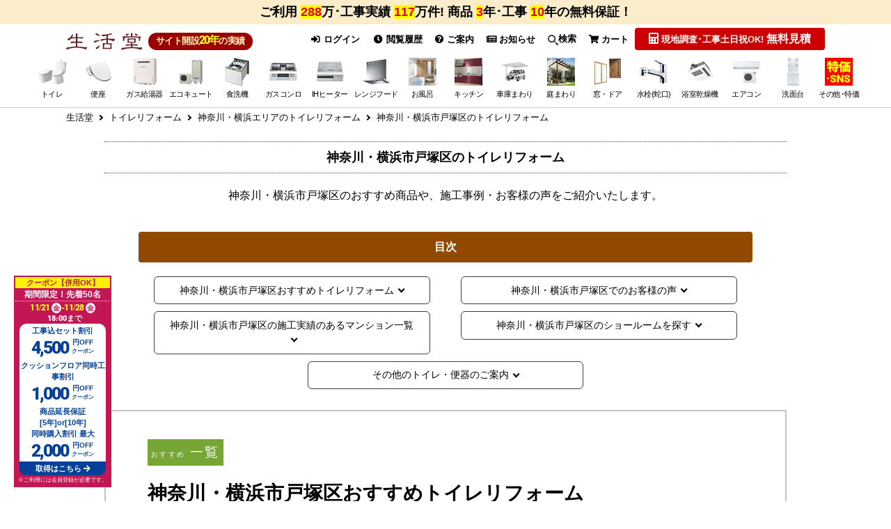

--- FILE ---
content_type: text/html; charset=UTF-8
request_url: https://www.seikatsu-do.com/toilet_set/kanagawa/yokohama-totsuka.php
body_size: 38261
content:
<!doctype html>
<html lang="ja">
<head prefix="og: http://ogp.me/ns# fb: http://ogp.me/ns/fb# product: http://ogp.me/ns/product#">

    <meta charset="utf-8">
    <meta name="viewport" content="width=device-width, initial-scale=1">

    <meta name="eccube-csrf-token" content="2GhuylYK399bQEQ4E7AyKse-zuqX_xsL3O08IySLKgw">

                                
                
            
                                                                                                                                                                    
                                                                                    
                                                                                                                                                                                    
                
    
                
    <title>神奈川・横浜市戸塚区のトイレリフォーム | 生活堂</title>

    
        
                                                                                            
                                        
                                                            
            <meta name="description" content="神奈川・横浜市戸塚区のトイレ(便器)交換/リフォームが便座付き・工事費込で激安4万円台～!土日も工事OK。全国施工117万件突破!無料保証付で安心。">
    
    
        
                                                                                                
                                        
                                            
                                                
                                                
                                                
                                    
                                                        
        
    
        <meta property="og:url" content="https://www.seikatsu-do.com/toilet_set/kanagawa/yokohama-totsuka.php" />
    <meta property="og:title" content="生活堂 / 神奈川・横浜市戸塚区のトイレリフォーム" />
    <meta property="og:description" content="神奈川・横浜市戸塚区のトイレ(便器)交換/リフォームが便座付き・工事費込で激安4万円台～!土日も工事OK。全国施工117万件突破!無料保証付で安心。" />
    <meta property="og:site_name" content="生活堂" />

                    <meta property="og:type" content="article" />

                            <meta property="og:image" content="https://www.seikatsu-do.com/img/common/ogp/ogp_default.png" />
            
                            
    <link rel="canonical" href="https://www.seikatsu-do.com/toilet_set/kanagawa/yokohama-totsuka.php" />

    
    
    <link rel="icon" href="/user_data/assets/img/common/favicon.ico">

        <link rel="stylesheet" href="/template/default/assets/js/lib/bootstrap-3.3.7/dist/css/bootstrap.min.css">

<link rel="stylesheet" href="/template/default/assets/js/plugin/slick-1.8.1/slick/slick.css">
<link rel="stylesheet" href="/template/default/assets/js/plugin/slick-1.8.1/slick/slick-theme.css">

    
        <link rel="stylesheet" href="/template/default/assets/css/style.css">
    <link rel="stylesheet" href="/template/default/assets/css/common/fawesome.css" media="all" id="fawsome_change" />
<link rel="stylesheet" href="/template/default/assets/css/common/table.css" />

<link rel="stylesheet" href="/template/default/assets/css/common/swiper.css" />

<link rel="stylesheet" href="/template/default/assets/css/magnific-popup.css">
<link rel="stylesheet" href="/template/default/assets/css/common/common.css" media="all" />

<link rel="stylesheet" href="/template/default/assets/css/common/iframe.css" media="only screen and (min-width: 750px)" />

    <link rel="stylesheet" href="/template/default/assets/css/category.css" media="only screen and (min-width: 750px)" />
    
<link rel="stylesheet" href="/template/default/assets/css/singlepage.css" media="only screen and (min-width: 750px)" />
<link rel="stylesheet" href="/template/default/assets/css/common/pc-style.css" media="only screen and (min-width: 750px)" />
<link rel="stylesheet" href="/template/default/assets/css/common/ipad.css" media="only screen and (min-width:768px) and ( max-width:1024px)" />



      <link rel="stylesheet" href="/template/default/assets/css/useful_pc.css" media="only screen and (min-width: 750px)" />
    <link rel="stylesheet" href="/template/default/assets/css/lp_pc.css" media="only screen and (min-width: 750px)" />
    <link rel="stylesheet" href="/template/default/assets/css/toilet_set/cf.css">
  <link rel="stylesheet" href="/template/default/assets/css/toilet_set/cloth.css">
  <link rel="stylesheet" href="/template/default/assets/css/toilet_set/keyword.css">
  <link rel="stylesheet" href="/template/default/assets/css/toilet_set/rnk.css">
  <link rel="stylesheet" href="/template/default/assets/css/toilet_set/toilet.css">
  <link rel="stylesheet" href="/template/default/assets/css/toilet_set/toilet_set_area.css">
  <link rel="stylesheet" href="/template/default/assets/css/toilet_set/toilet_set_att.css">
  <link rel="stylesheet" href="/template/default/assets/css/toilet_set/toilet_set_mk.css">
  <link rel="stylesheet" href="/template/default/assets/css/toilet_set/toisetset.css">






      <link rel="stylesheet" href="/template/default/assets/css/useful_pc.css" media="only screen and (min-width: 750px)" />
    <link rel="stylesheet" href="/template/default/assets/css/lpbase_pc.css" media="only screen and (min-width: 750px)">
  
















































































































    
        <script src="/template/default/assets/js/lib/jquery-3.3.1.min.js"></script>
    <script>
        var ajaxTokenFlg = false;
        // 工事可能判定APIに下記ヘッダーがCORS許可されていない為、お見積りページ、商品詳細画面では下記ヘッダーを含めないようにする
                    ajaxTokenFlg = true;
            $(function() {
                $.ajaxSetup({
                    'headers': {
                        'ECCUBE-CSRF-TOKEN': $('meta[name="eccube-csrf-token"]').attr('content')
                    }
                });
            });
        
                            var gaUserId = '';
            </script>

          <script src="/template/default/assets/js/common/swiper.min.js"></script>
<script src="/template/default/assets/js/common/jquery.lazyload.min.js"></script>
<script src="/template/default/assets/js/plugin/jquery.matchHeight-min.js"></script>
<script src="/template/default/assets/js/plugin/jquery.magnific-popup.min.js"></script>
<script src="/template/default/assets/js/common/nav.js"></script>
<script src="/template/default/assets/js/plugin/modal.js"></script>
<script src="/template/default/assets/js/set.js"></script>
<script src="/template/default/assets/js/common/site_common.js"></script>



        <!--Googleアナリティクス用twig-->


    <script async src="https://www.googletagmanager.com/gtag/js?id=G-9DJ5BKCBMZ"></script>
    <script type="text/javascript">
        // Google Analytics(UA+GA4)
        window.dataLayer = window.dataLayer || [];
        function gtag(){dataLayer.push(arguments);}
        gtag('js', new Date());

        if(typeof gaUserId !== 'undefined' && gaUserId != ''){
            gtag('config', 'G-9DJ5BKCBMZ', {'user_id': gaUserId});

                        gtag('config', 'G-FLMPYZL4S5', {'user_id': gaUserId});
            gtag('config', 'G-52P432W5G4', {'user_id': gaUserId});

            gtag('config', 'UA-1553086-29', {'user_id': gaUserId});
            gtag('set', 'user_properties', {'crm_id' : gaUserId });
        }else{
            gtag('config', 'G-9DJ5BKCBMZ');

                        gtag('config', 'G-FLMPYZL4S5');
            gtag('config', 'G-52P432W5G4');

            gtag('config', 'UA-1553086-29');
        }

                gtag('config', 'AW-856389215');
        gtag('config', 'AW-10785752549');
    </script>


                    <script type="text/javascript">
        (function(c,l,a,r,i,t,y){
            c[a]=c[a]||function(){(c[a].q=c[a].q||[]).push(arguments)};
            t=l.createElement(r);t.async=1;t.src="https://www.clarity.ms/tag/"+i;
            y=l.getElementsByTagName(r)[0];y.parentNode.insertBefore(t,y);
        })(window, document, "clarity", "script", "qv6u0rnxb2");
    </script>
        

    <!--ページ用js-->





        
                                    <!-- ▼【Critioトラッキング】商品一覧ページ -->
                            
                                
                <!-- ▲【Critioトラッキング】商品一覧ページ -->
    
            
        <link rel="stylesheet" href="/user_data/assets/css/customize.css">

        

                


        
        
        

    <script type="text/javascript">
    /* User Insight PCDF Code Start : */
    var _uic = _uic ||{}; var _uih = _uih ||{};_uih['id'] = 55055;
    _uih['lg_id'] = '';
    _uih['fb_id'] = '';
    _uih['tw_id'] = '';
    _uih['uigr_1'] = ''; _uih['uigr_2'] = ''; _uih['uigr_3'] = ''; _uih['uigr_4'] = ''; _uih['uigr_5'] = '';
    _uih['uigr_6'] = ''; _uih['uigr_7'] = ''; _uih['uigr_8'] = ''; _uih['uigr_9'] = ''; _uih['uigr_10'] = '';
    _uic['uls'] = 1;

    /* DO NOT ALTER BELOW THIS LINE */
    /* WITH FIRST PARTY COOKIE */
    (function() {
    var bi = document.createElement('script');bi.type = 'text/javascript'; bi.async = true;
    bi.src = '//cs.nakanohito.jp/b3/bi.js';
    var s = document.getElementsByTagName('script')[0];s.parentNode.insertBefore(bi, s);
    })();
    /* User Insight PCDF Code End : */
    </script>




        <!-- TETORI basic tag -->
<script type="text/javascript">
	(function (w, d, s, u) {
	_wsq = w._wsq || (_wsq = []);
	_wsq.push(['init', u, 501]);
	_wsq.push(['domain', 'www.seikatsu-do.com']);
	_wsq.push(['domain', 'lifeone.me']);
	var a = d.createElement(s); a.async = 1; a.charset='UTF-8'; a.src = 'https://cdn.' + u + '/share/js/tracking.js';
	var b = d.getElementsByTagName(s)[0]; b.parentNode.insertBefore(a, b);
	})(window, document, 'script', 'tetori.link');
</script>


        <!-- Yahoo Code for your Target list -->

<script type="text/javascript">
/* Yahoo Code for your Target list / YSS */
/* <![CDATA[ */
var yahoo_ss_retargeting_id = 1000383682;
var yahoo_sstag_custom_params = window.yahoo_sstag_params;
var yahoo_ss_retargeting = true;
/* ]]> */
</script>
<script type="text/javascript" src="//s.yimg.jp/images/listing/tool/cv/conversion.js">
</script>
<noscript>
<div style="display:inline;">
<img height="1" width="1" style="border-style:none;" alt="" src="//b97.yahoo.co.jp/pagead/conversion/1000383682/?guid=ON&script=0&disvt=false"/>
</div>
</noscript>


<script type="text/javascript" language="javascript">
/* Yahoo Code for your Target list / YDN */
/* <![CDATA[ */
var yahoo_retargeting_id = 'FIZWMG6V8W';
var yahoo_retargeting_label = '';
var yahoo_retargeting_page_type = '';
var yahoo_retargeting_items = [{item_id: '', category_id: '', price: '', quantity: ''}];
/* ]]> */
</script>
<script type="text/javascript" language="javascript" src="//b92.yahoo.co.jp/js/s_retargeting.js"></script>


</head>
<body id="page_product_list_by_slug_3_format" class="product_list_contents">


<div class="ec-layoutRole">

                <div class="ec-layoutRole__header">
                                            <!-- ▼ヘッダー(商品検索・ログインナビ・カート) -->
                    		<header class="gnsearchConts">
		<div class="newsarea bgpaleorange js-addMagin01_sp js-addMagin02_pc pda5 ">
			<div class="box_def flxlist flex_wrap flex_betw sp-bac f80p">

								<div class="pcl100 spl70 fwb fsp18 text-left ">
					<div class="text-center ">
						<div for="trigger_camp" class="notice_imgs_title imghover open_button fwn">
							<span class="dinblock fwb ">ご利用
								<span class="bgyellow fsp18 clr_red">288</span>万･工事実績
								<span class="bgyellow fsp18 clr_red">117</span>万件!
								商品
									<span class="bgyellow fsp18 clr_red">3</span>年･工事
									<span class="bgyellow fsp18 clr_red">10</span>年の無料保証！
															</span>
						</div>
					</div>
				</div>

																	
			</div>
		</div>

		
		
									
				
				
				
							<div class="js-fix_header01_sp js-fix_header02_pc">
	
<div class="menu-container pdt5">
	<div class="box_def">

		
		<div class="gnavi_wrap dflex">
			<div class="hmenu flxlist">

				<div class="pcl25 ipl_h01 flxlist flex_betw">
										<span class="pcl40 spl100">
						<a href="https://www.seikatsu-do.com/" class="menu_logo dblock"><img src="https://www.seikatsu-do.com/img/common/logo/menu_logo.svg" alt="トイレやガス給湯器の交換リフォーム激安専門店　生活堂" class="wauto" width="113" height="25"></a>
					</span>
					<span class="h_estb pcl55 spl30 fwb">サイト開設<span class="f110p">20年</span>の実績</span>
									</div>

								<div class="pcl75 ipl_h02">
					<input type="checkbox" id="modal01" class="modalCheck">
					<input type="checkbox" id="modal02" class="modalCheck">
					<div class="h01modal flxlist">
																														<a href="https://www.seikatsu-do.com/mypage/login" class="btnlabel f80p"><i class="ec-headerNav__itemIcon fas fa-sign-in-alt fa-fw"></i> ログイン</a>
								
																<a href="https://www.seikatsu-do.com/product_history.php" class="btnlabel f80p"><i class="ec-headerNav__itemIcon fas fa-clock fa-fw"></i> 閲覧履歴</a>

																		<label for="trigger06" class="open_button btnlabel f80p"><i class="ec-headerNav__itemIcon fas fa-question-circle"></i> ご案内</label>

<div class="corr_area">
	<div class="modal_wrap">

		<input id="trigger06" class="trigg" type="checkbox">
		<div class="modal_overlay">
			<label for="trigger06" class="modal_trigger"></label>
			<div class="modal_content infomdl prelative">
								<label for="trigger06" class="close_button hmdl">
					<i class="fas fa-times-circle"></i>
				</label>

				<div class="innavi pcinf imghover">
					<div class="flxlist flex_wrap flex_betw textCenter">
						<div class="pcl33 spl100 pcinf01 flxlist flex_center flex_wrap">
							<a href="https://www.seikatsu-do.com/campaign/">
								<div class="action_hover cap_banner mgb5">
									<img src="https://www.seikatsu-do.com/img/common/top_img/cupon_banner_pcsize.png">
								</div>
							</a>
							<p class="pcl100 fwb imghover">
								<a href="https://www.seikatsu-do.com/information/jutaku-shoene2025.php" class="dblock">
									<img src="https://www.seikatsu-do.com/img/common/sale/jutaku-shoene2025.jpg" alt="住宅省エネ2025キャンペーン" class="wauto">
								</a>
							</p>
						</div>
						<div class="pcl33 spl100 pcinf02 flex_wrap">
							<a href="https://www.seikatsu-do.com/reason.php" class="bgpale pda5 border03 border-r02 w100 dblock fwb mgb5">
								<p class="flxlist flex_center flex_wrap flex_alcn f90p fwb">
									<span class="pcl60 spl60 comright">
										ご利用<cite class="f160p fRed">288</cite>万件突破!<br>生活堂が選ばれる理由
									</span>
									<span class="pcl30 spl35">
										<img src="https://www.seikatsu-do.com/img/common/common/kjp-icon03.png" alt="表彰写真" class="wauto wmx">
									</span>
								</p>
							</a>
							<a href="https://www.seikatsu-do.com/construction/area.php" class="bgpale pda5 border03 border-r02 w100 dblock fwb mgb5">
								<div class="flxlist flex_center flex_wrap flex_alcn">
									<p class="pcl70 spl70 f80p mgt5 lineh120">工事実績<span class="fRed"><cite class="fsp18 fRed">117</cite>万件</span>突破!<br>経験豊富なスタッフがお伺いします！</p>
									<p class="pcl23 spl25"><img src="https://www.seikatsu-do.com/img/common/common/kjp-icon02.png" alt="工事スタッフ写真" class="wauto"></p>
								</div>
								<span class="dblock mgt5 comright f120p"><i class="fas fa-map-marker-alt"></i>工事対応エリアはこちら</span>
							</a>
						</div>
						<div class="pcl30 spl100 pcinf03 flex_wrap">
							<p class="pcl100 textCenter imghover mgb5">
								<a href="https://www.seikatsu-do.com/site_guide/guarantee_free.php" class="nop dblock"><img src="//www.security-page.net/img/common/guarantee/guarantee_br.gif" alt="保証について" class="wauto wmx"></a>
							</p>
							<p class="pcl100 fwb imghover">
								<a href="https://www.seikatsu-do.com/campaign/price_warranty.php" class="dblock">
								<img src="https://www.seikatsu-do.com/img/common/sale/mtmr_btn.gif" alt="最安値保証" class="wauto">
								</a>
							</p>
						</div>
					</div>

					<div class="main_list fwn f90p">
						<ul class="flxlist flex_wrap flex_around undermenu estimatemdl_in w100">
							<li class="pcl20 spl100 mgb20">
								<p class="populer_hd under_2nd fwb bgwhite border-r03 pda5 textCenter mglr5">ご利用案内</p>
								<ul class="under_2nd pda5">
									<li><a href="https://www.seikatsu-do.com/site_guide/">はじめての方へ</a></li>
									<li><a href="https://www.seikatsu-do.com/abouts.php">当店について</a></li>
									<li><a href="https://www.seikatsu-do.com/reason.php">生活堂が選ばれる理由</a></li>
									<li><a href="https://www.seikatsu-do.com/faq/">よくある質問</a></li>
																		<li><a href="https://www.seikatsu-do.com/mail.php">お問い合わせ</a></li>
																		<li><a href="https://www.seikatsu-do.com/campaign/">キャンペーン・クーポン</a></li>
									<li><a href="https://www.seikatsu-do.com/item_category.php">商品カテゴリ一覧</a></li>
								</ul>
							</li>
							<li class="pcl25 spl100 mgb20">
								<p class="populer_hd under_2nd fwb bgwhite border-r03 pda5 textCenter mglr5">お買い物について</p>
								<ul class="under_2nd pda5">
									<li><a href="https://www.seikatsu-do.com/site_guide/order.php">ご注文方法</a></li>
									<li><a href="https://www.seikatsu-do.com/site_guide/payment.php">送料・お支払い方法・領収書</a></li>
									<li><a href="https://www.seikatsu-do.com/site_guide/ship.php">お届け日のご案内</a></li>
									<li><a href="https://www.seikatsu-do.com/site_guide/guarantee_free.php">保証について</a></li>
																		<li><a href="https://www.seikatsu-do.com/site_guide/cancel.php">キャンセル・返品について</a></li>
									<li><a href="https://www.seikatsu-do.com/mail.php#calendar_area">営業日・営業時間のご案内</a></li>
								</ul>
							</li>
							<li class="pcl30 spl100 mgb20">
								<p class="populer_hd under_2nd fwb bgwhite border-r03 pda5 textCenter mglr5">工事のご案内・施工実績・お客様の声</p>
								<ul class="under_2nd pda5">
									<li><a href="https://www.seikatsu-do.com/site_guide/flow.php">工事の流れ</a></li>
									<li><a href="https://www.seikatsu-do.com/construction/">工事費について</a></li>
									<li><a href="https://www.seikatsu-do.com/construction/area.php">工事対応エリア</a></li>
									<li><a href="https://www.seikatsu-do.com/staff.php">工事スタッフ紹介</a></li>
																											<li><a href="//lifeone.me/blog_common/seikatsu/" target="_blank">住宅設備の施工事例</a></li>
									<li><a href="//www.lifeone.jp/reform-blog/" target="_blank">キッチン・お風呂のリフォーム事例</a></li>
									<li><a href="https://www.seikatsu-do.com/exterior/carport/customers_voice.php">エクステリアの施工事例</a></li>
									<li><a href="https://www.seikatsu-do.com/review.php?isPhoto=true">お客様の声</a></li>
								</ul>
							</li>
							<li class="pcl25 spl100 mgb20">
								<p class="populer_hd under_2nd fwb bgwhite border-r03 pda5 textCenter mglr5">レビュー・読み物・お知らせ</p>
								<ul class="under_2nd pda5">
																																				<li><a href="https://www.seikatsu-do.com/information/">最新情報・お知らせ</a></li>
									<li><a href="https://www.seikatsu-do.com/report/">活動レポート・メーカーイベント</a></li>
									<li><a href="https://www.seikatsu-do.com/column/">生活堂コラム</a></li>
									<li><a href="https://www.seikatsu-do.com/media/youtube.php">生活堂YouTube動画ギャラリー</a></li>
									<li><a href="https://www.seikatsu-do.com/media/">生活堂のSNSについて</a></li>
																	</ul>
							</li>
						</ul>
					</div>

					<div class="fwn f90p mgt10 ">
						<ul class="under_2nd w100 flxlist flex_wrap">
							<li class="pcl25 spl100"><a href="https://www.seikatsu-do.com/abouts.php" class="comright pda5 dblock noborder">会社概要</a></li>
							<li class="pcl25 spl100"><a href="https://www.seikatsu-do.com/entryform/" class="comright pda5 dblock noborder">採用情報</a></li>
							<li class="pcl25 spl100"><a href="https://www.seikatsu-do.com/entryform/form_supplier.php" class="comright pda5 dblock noborder">新規納入業者様募集</a></li>
							<li class="pcl25 spl100"><a href="https://www.seikatsu-do.com/entryform/form_partner.php" class="comright pda5 dblock noborder">工事協力店様募集</a></li>
														<li class="pcl25 spl100"><a href="https://www.seikatsu-do.com/btob.php" class="comright pda5 dblock noborder">大規模修繕リフォーム</a></li>
							<li class="pcl25 spl100"><a href="https://www.seikatsu-do.com/washlet/hotel.php" class="comright pda5 dblock noborder">ホテル用温水洗浄便座</a></li>
						</ul>
					</div>

				</div>

			</div>
		</div>

	</div>
</div>
								
								<a href="https://www.seikatsu-do.com/information/" class="btnlabel f80p prelative">
									<i class="ec-headerNav__itemIcon fas fa-newspaper"></i> お知らせ
																										</a>
											<label for="trigger05" class="open_button btnlabel f80p"><img class="width15" src="https://www.seikatsu-do.com/img/common/top_img/search_icon.svg" alt="虫眼鏡">検索</label>
	
	<div class="search_product_block prelative">
		<div class="corr_area">

			<div class="modal_wrap">
				<input id="trigger05" class="trigg" type="checkbox">
				<div class="modal_overlay">
					<label for="trigger05" class="modal_trigger"></label>
					<div class="modal_content searchmdl pabsolute">
						<label for="trigger05" class="close_button hmdl">
							<i class="fas fa-times-circle"></i>
						</label>
												
				
						
				<div class="lptop-tab-wrap imghover">
			<input id="tabbx-word" type="radio" name="tabbxsearch" class="lptop-tab-switch" checked="checked"/>
			<label class="lptop-tab-label col_hook pcl48 spl48" for="tabbx-word">
				<span class="dblock mgt5 comdown">キーワードなど<br class="t-sp">から探す</span>
			</label>
			<div class="lptop-tab-content mgt10">
	
		<form method="get" class="searchform" action="/products/list.php">

					<div id="searchProductDeatil" class="product_detail_block" style="display:block;">
			
			<div class="ec-headerSearch__keyword insearch_box mgb10">
				<div class="insearch_head">検索キーワード</div>
				<div class="ec-input insearch_main">
					<input type="search" name="name" maxlength="50" class="search-name" placeholder="例：特価" onKeyUp="setWordBtnColor(&quot;#searchProductDeatil&quot;);" />
				</div>
			</div>

						<div class="insearch_box mgb5">
				<div class="insearch_head">除外するキーワード</div>
				<div class="ec-input insearch_main"><input type="search"  id="SearchProductDetail_exclusion" name="SearchProductDetail[exclusion]" onKeyUp="setWordBtnColor(&quot;#searchProductDeatil&quot;);" /></div>
			</div>

						<div class="insearch_box flxlist">
				<div class="insearch_head">おすすめキーワード</div>
				<div class="insearch_main pcl80 spl100 flxlist flex_wrap">
					<div data-pid="#searchProductDeatil" data-word="工事費込" data-exclusion="" class="jsSearchType textCenter border03 border-r04 fwb pda5 mgb10 pcl18 spl45 f90p search_word_btn">工事費込セット</div>
					<div data-pid="#searchProductDeatil" data-word="" data-exclusion="工事費 延長保証 部材 オプション" class="jsSearchType textCenter border03 border-r04 fwb pda5 mgb10 pcl18 spl45 f90p search_word_btn">商品のみ</div>
					<div data-pid="#searchProductDeatil" data-word="旧モデル売り尽くし" data-exclusion="" class="jsSearchType textCenter border03 border-r04 fwb pda5 mgb10 pcl18 spl45 f90p search_word_btn">型落ち売り尽くし</div>
															<div data-pid="#searchProductDeatil" data-word="特価スペシャル" data-exclusion="" class="jsSearchType textCenter border03 border-r04 fwb pda5 mgb10 pcl18 spl45 f90p search_word_btn">限定特価商品</div>
					<p class="f80p fwn pcl50 spl100 mgb10">※ボタンを押すとキーワードがセットされます。</p>
				</div>
			</div>

						<div class="insearch_box mgb10">
				<div class="insearch_head">カテゴリ絞り込み</div>
				<div class="insearch_main ec-headerSearch__category_box">
					<div class="ec-select ec-select_search insearch_main" data-pid="#searchProductDeatil">
						            <select  id="category" name="category_id" class="category_id"><option value="">全てのカテゴリ</option><option value="116">トイレ</option><option value="103">温水洗浄便座</option><option value="24">食器洗い乾燥機</option><option value="2654">ガス給湯器</option><option value="52">エコキュート</option><option value="2687">瞬間湯沸器</option><option value="3807">ガスふろがま</option><option value="3808">石油給湯器</option><option value="21">ビルトインガスコンロ</option><option value="17">IHクッキングヒーター</option><option value="7">レンジフード</option><option value="3966">カーポート</option><option value="6527">サイクルポート・駐輪場</option><option value="7421">EV充電器</option><option value="6529">ウッドデッキ</option><option value="6528">テラス屋根</option><option value="7146">バルコニー屋根</option><option value="3965">内窓</option><option value="3967">玄関ドア</option><option value="3968">ドアホン</option><option value="3972">郵便受け・ポスト</option><option value="2032">物置</option><option value="29">キッチン水栓</option><option value="109">浴室水栓</option><option value="3">洗面水栓</option><option value="36">アルカリイオン整水器</option><option value="40">浄水器&amp;カートリッジ</option><option value="258">浴室換気乾燥機</option><option value="165">ルームエアコン</option><option value="7696">業務用機器</option><option value="2480">衣類乾燥機(ガス式 乾太くん・電気式)</option><option value="114">浴室テレビ</option><option value="193">洗面化粧台</option><option value="164">生活家電</option><option value="15">電気昇降吊戸棚</option><option value="57">延長保証</option><option value="232">工事費</option></select>
    
					</div>
					<div class="insearch_head insearch_head_subcat">子カテゴリ絞り込み</div>
					<div class="ec-select ec-select_search insearch_main insearch_main_subcat" data-pid="#searchProductDeatil">
						            <select  id="child_category" name="child_category_id" class="child_category_id"><option value="">全ての子カテゴリ</option><optgroup label="40">
                <option value="7767">東レ</option><option value="7764">KVK</option><option value="7765">タカラスタンダード</option><option value="7766">ハーマン</option><option value="7758">クリナップ</option><option value="41">三菱レイヨン(クリンスイ)</option><option value="42">メイスイ</option><option value="43">KITZ MICRO FILTER(キッツマイクロフィルター)</option><option value="46">シーガルフォー</option><option value="59">パナソニック</option><option value="558">TOTO</option><option value="559">LIXIL(INAX)</option><option value="562">トクラス</option></optgroup><optgroup label="7696">
                <option value="7697">業務用食器洗浄機</option><option value="7698">業務用厨房機器</option><option value="7699">業務用炊飯器</option><option value="7700">業務用製氷機</option><option value="7701">業務用冷凍冷蔵機器</option><option value="7706">ウォータークーラー</option><option value="7709">業務用冷凍庫</option><option value="7711">ショーケース</option></optgroup><optgroup label="17">
                <option value="7645">福袋</option><option value="7776">クリナップ</option><option value="18">パナソニック</option><option value="33">電気オーブンレンジ</option><option value="56">三菱</option><option value="80">日立</option><option value="108">オプション・部材</option><option value="520">三化工業</option><option value="521">アイリスオーヤマ</option><option value="4059">工事費</option></optgroup><optgroup label="164">
                <option value="7315">キッチン家電</option><option value="7210">コーヒーメーカー</option><option value="7287">金庫</option><option value="233">洗濯機</option><option value="234">冷蔵庫</option><option value="2072">冷凍庫</option><option value="235">ヒーター・ストーブ</option><option value="2405">室内物干しユニット</option><option value="965">掃除機</option><option value="570">炊飯器</option><option value="985">業務用厨房器具</option><option value="2075">電気ケトル・ポット</option></optgroup><optgroup label="116">
                <option value="7905">紙巻器</option><option value="7906">タオル掛け</option><option value="7907">手すり</option><option value="117">TOTO</option><option value="2208">LIXIL</option><option value="118">パナソニック</option><option value="119">オプション</option><option value="1003">ハンドドライヤー</option><option value="3822">延長保証</option><option value="3823">工事費</option><option value="4264">クッションフロア</option><option value="4265">壁紙クロス</option></optgroup><optgroup label="165">
                <option value="7157">福袋</option><option value="7778">マルチエアコン</option><option value="166">ダイキン</option><option value="167">パナソニック</option><option value="168">東芝</option><option value="169">シャープ</option><option value="170">三菱</option><option value="173">富士通ゼネラル</option><option value="184">日立</option><option value="412">三菱重工</option><option value="450">コロナ</option><option value="6831">ハイセンス</option><option value="2132">スポットエアコン</option><option value="242">業務用エアコン</option></optgroup><optgroup label="103">
                <option value="7775">便座福袋</option><option value="104">TOTO</option><option value="105">パナソニック</option><option value="239">LIXIL</option><option value="174">東芝</option><option value="7834">さつき</option><option value="113">オプション</option><option value="3824">延長保証</option><option value="6185">工事費</option></optgroup><optgroup label="24">
                <option value="7812">福袋</option><option value="26">パナソニック</option><option value="28">リンナイ</option><option value="87">三菱</option><option value="3961">ミーレ</option><option value="204">ガゲナウ</option><option value="205">AEG</option><option value="5035">ボッシュ</option><option value="5745">クリナップ</option><option value="5746">アイリスオーヤマ</option><option value="5750">アイネクス</option><option value="5751">シロカ</option><option value="5752">ベルソス</option><option value="25">オプション・部材</option><option value="58">オリジナルドアパネル</option><option value="3818">卓上型食器洗い乾燥機</option><option value="3910">工事費</option></optgroup><optgroup label="21">
                <option value="7811">福袋</option><option value="957">リンナイ</option><option value="908">パロマ</option><option value="2070">ノーリツ(ハーマン)</option><option value="245">オプション・部材</option><option value="1">ガスオーブンレンジ</option><option value="88">ガステーブル</option><option value="188">ドロップインコンロ</option><option value="3911">工事費</option></optgroup><optgroup label="7">
                <option value="7833">カクダイ</option><option value="9">東芝</option><option value="203">リンナイ</option><option value="240">クリナップ</option><option value="247">アリアフィーナ</option><option value="419">富士工業</option><option value="551">パナソニック</option><option value="554">三菱</option><option value="788">ノーリツ</option><option value="5176">タカラスタンダード</option><option value="5177">パロマ</option><option value="4060">工事費</option></optgroup><optgroup label="29">
                <option value="7894">タカギ（takagi）</option><option value="7810">福袋</option><option value="30">LIXIL(INAX)</option><option value="31">TOTO</option><option value="2099">KVK</option><option value="2195">三菱レイヨン</option><option value="2438">三栄</option><option value="2471">カクダイ</option><option value="4171">サイエンス</option><option value="5743">シーガルフォー</option><option value="5744">キッツマイクロフィルター</option><option value="5813">トクラス</option><option value="5817">分岐水栓</option><option value="4057">工事費</option><option value="112">オプション・部材</option></optgroup><optgroup label="109">
                <option value="7892">福袋</option><option value="110">TOTO</option><option value="120">INAX</option><option value="2439">三栄</option><option value="2468">KVK</option><option value="2472">カクダイ</option><option value="4058">工事費</option><option value="4172">サイエンス ミラブルシャワーヘッド・ミラバス</option><option value="567">オプション・部材</option></optgroup><optgroup label="3">
                <option value="7893">福袋</option><option value="7895">タカギ</option><option value="4">LIXIL(INAX)</option><option value="5">TOTO</option><option value="2100">KVK</option><option value="2440">三栄</option><option value="2474">カクダイ</option><option value="4056">工事費</option></optgroup><optgroup label="3966">
                <option value="6262">大仙</option><option value="6211">生活堂オリジナル</option><option value="4258">三協アルミ</option><option value="4257">リクシル(LIXIL)</option><option value="3995">工事費</option><option value="4256">YKK AP</option></optgroup><optgroup label="258">
                <option value="7692">工事費</option><option value="7569">リンナイ</option><option value="7570">ノーリツ</option><option value="5575">マックス</option><option value="5574">高須産業</option><option value="5573">三菱</option><option value="260">東芝</option><option value="501">TOTO</option><option value="553">パナソニック</option><option value="2345">換気扇</option></optgroup><optgroup label="2480">
                <option value="7348">電気式</option><option value="7347">ガス式</option></optgroup><optgroup label="6527">
                <option value="7422">工事費</option><option value="6661">生活堂オリジナル</option><option value="6537">YKK AP</option><option value="6536">リクシル(LIXIL)</option></optgroup><optgroup label="7421">
                <option value="7439">工事費</option><option value="7432">パナソニック</option></optgroup><optgroup label="6529">
                <option value="6933">リクシル(LIXIL)</option><option value="6932">YKK AP</option></optgroup><optgroup label="6528">
                <option value="7143">YKK AP</option><option value="7074">リクシル(LIXIL)</option></optgroup><optgroup label="193">
                <option value="7901">工事費</option><option value="194">パナソニック</option><option value="413">オプション</option><option value="547">TOTO</option><option value="2350">LIXIL</option></optgroup><optgroup label="36">
                <option value="38">パナソニック</option></optgroup><optgroup label="2654">
                <option value="7891">福袋</option><option value="2661">ノーリツ</option><option value="2655">リンナイ</option><option value="4064">パロマ</option><option value="2667">パーパス</option><option value="3926">工事費</option></optgroup><optgroup label="114">
                <option value="115">ツインバード</option><option value="122">ノーリツ</option><option value="123">リンナイ</option></optgroup><optgroup label="232">
                <option value="492">工事費チケット</option><option value="4061">リフォームチケット</option></optgroup><optgroup label="52">
                <option value="53">パナソニック</option><option value="54">三菱</option><option value="55">ダイキン</option><option value="60">日立</option><option value="98">東芝</option><option value="448">コロナ</option><option value="3983">工事費</option></optgroup><optgroup label="2687">
                <option value="7910">福袋</option><option value="2688">リンナイ</option><option value="2692">ノーリツ</option><option value="2696">パロマ</option></optgroup><optgroup label="3807">
                <option value="5204">リンナイ</option><option value="5203">ノーリツ</option></optgroup><optgroup label="3808">
                <option value="5202">ノーリツ</option><option value="3928">コロナ</option></optgroup><optgroup label="3965">
                <option value="3984">工事費</option><option value="4325">YKKAP</option><option value="4326">LIXIL</option></optgroup><optgroup label="3967">
                <option value="4054">工事費</option></optgroup><optgroup label="3968">
                <option value="131">パナソニック</option><option value="190">アイホン</option></optgroup><optgroup label="2032">
                <option value="2033">タクボ</option><option value="2034">イナバ</option><option value="2035">ヨドコウ</option></optgroup></select>
    
					</div>
				</div>
			</div>

						<div class="insearch_box mgb10">
				<div class="insearch_head">価格帯</div>
				<div class="insearch_main flxlist flex_alcn">
					<p class="pcl15 spl30"><input type="text"  id="SearchProductDetail_price_l" name="SearchProductDetail[price_l]" maxlength="8" placeholder="円" /></p>
					<p class="pcl05 spl10 textCenter">～</p>
					<p class="pcl15 spl30"><input type="text"  id="SearchProductDetail_price_h" name="SearchProductDetail[price_h]" maxlength="8" placeholder="円" /></p>
				</div>
			</div>
						<div class="insearch_box mgb10">
				<div class="insearch_head">電話問合わせ番号</div>
				<div class="insearch_main"><input type="text"  id="SearchProductDetail_contact_no" name="SearchProductDetail[contact_no]" maxlength="10" /></div>
			</div>

			<button class="ec-headerSearch__keywordBtn" type="submit">
														<div class="ec-icon">
						検索する
						<i class="fas fa-search"></i>
					</div>
							</button>
		</div>

				
	</form>

				</div><!-- lptop-tab-content -->
		<input id="tabbx-category" type="radio" name="tabbxsearch" class="lptop-tab-switch"/>

					
			<label class="lptop-tab-label col_hook pcl48 spl48" for="tabbx-category">
				<span class="dblock mgt5 comdown">他の方法で<br class="t-sp">トイレを探す</span>
			</label>
			<div class="lptop-tab-content mgt10">
				<div class="product_detail_block">
					<ul class="flxlist flex_wrap flex_around">
						<li class="pcl48 spl100 mgb20"><a href="/toilet_set/itemlist.php" class="combtn combtn07 fwb">工事費込セットを絞り込み検索 <i class="fa fa-chevron-circle-right" aria-hidden="true"></i></a></li>
						<li class="pcl48 spl100 mgb20"><a href="/toilet_set/ranking.php" class="combtn combtn07 fwb">売れ筋・ランキングから探す <i class="fa fa-chevron-circle-right" aria-hidden="true"></i></a></li>
						<li class="pcl48 spl100 mgb20"><a href="/toilet_set/compare_maker.php" class="combtn combtn07 fwb">メーカーを比較して探す <i class="fa fa-chevron-circle-right" aria-hidden="true"></i></a></li>
						<li class="pcl48 spl100 mgb20"><a href="/toilet_set/marketprice.php" class="combtn combtn07 fwb">費用相場・価格帯から探す <i class="fa fa-chevron-circle-right" aria-hidden="true"></i></a></li>
					</ul>
				</div>
			</div>

		
		</div><!-- lptop-tab-wrap -->

	
	<script>
					$(function() {
								$('.jsSearchType').click(function() {
					let pid = $(this).data('pid');
					let $nameInput = $(pid).find('input[name="name"]');
					let $exclusionInput = $(pid).find('input[id="SearchProductDetail_exclusion"]');

										if ($(this).hasClass('bgwpale')) {
												$nameInput.val($nameInput.val().replace($(this).data('word'), "").replace(/\s+/g, " ").trim());
						$exclusionInput.val($exclusionInput.val().replace($(this).data('exclusion'), "").replace(/\s+/g, " ").trim());

												setWordBtnColor(pid);
						return; 					}

										let currentName = $nameInput.val();
					let currentExclusion = $exclusionInput.val();

										let newWord = $(this).data('word');
					let newExclusion = $(this).data('exclusion');

										if (
						(newWord === "工事費込" && currentExclusion.includes("工事費 延長保証 部材 オプション")) ||
						(newExclusion === "工事費 延長保証 部材 オプション" && currentName.includes("工事費込"))
					) {
												currentName = currentName.replace(/工事費込/g, "").replace(/\s+/g, " ").trim();
						currentExclusion = currentExclusion.replace(/工事費 延長保証 部材 オプション/g, "").replace(/\s+/g, " ").trim();

												$nameInput.val(currentName);
						$exclusionInput.val(currentExclusion);
					}

										if (!currentName.includes(newWord)) {
						if (currentName.length > 0) {
							$nameInput.val(currentName + ' ' + newWord);
						} else {
							$nameInput.val(newWord);
						}
					}

										if (!currentExclusion.includes(newExclusion)) {
						if (currentExclusion.length > 0) {
							$exclusionInput.val(currentExclusion + ' ' + newExclusion);
						} else {
							$exclusionInput.val(newExclusion);
						}
					}

										setWordBtnColor(pid);
				});

								$('.child_category_id').each(function(){
					var $this = $(this);
					var optgroups = $this.find('optgroup').clone();
					$this.data('optgroups', optgroups);
				});

								function updateChildCategories($parent) {
					var selectedValue = $parent.find('.category_id').val();
					var $childCategory = $parent.find('.child_category_id');

					if($childCategory.length === 0){
						return;
					}

										var currentSelectedValue = $childCategory.val();

										$childCategory.empty().append('<option value="">全ての子カテゴリ</option>');

										var $storedOptgroups = $childCategory.data('optgroups');
					var $matchingOptgroup = $storedOptgroups.filter('[label="'+selectedValue+'"]');

					if($matchingOptgroup.length > 0){
												$childCategory.append($matchingOptgroup.html());

												if ($childCategory.find('option[value="' + currentSelectedValue + '"]').length > 0) {
														$childCategory.val(currentSelectedValue);
						} else {
														$childCategory.val('');
						}
					}
				}

								$('.category_id').on('change', function () {
					var $parent = $(this).closest('.insearch_box').parent();
					updateChildCategories($parent);
				});

								$('.category_id').each(function () {
					var $parent = $(this).closest('.insearch_box').parent();
					updateChildCategories($parent);
				});

								$(document).on('submit', '.searchform', function(e) {
					e.preventDefault();

					const $searchform = $(this);
					const formEl = this;						const getVal = name => $searchform.find(`[name="${name}"]`).val();
					const getSelText = name => $searchform.find(`[name="${name}"] option:selected`).text();

					const searchformData = {
						sch_keyword:             getVal('name'),
						sch_exclusion_keyword:   getVal('SearchProductDetail[exclusion]'),
						sch_category_id:         getVal('category_id'),
						sch_category_name:       getSelText('category_id'),
						sch_child_category_id:   getVal('child_category_id'),
						sch_child_category_name: getSelText('child_category_id'),
						sch_price_min:           getVal('SearchProductDetail[price_l]'),
						sch_price_max:           getVal('SearchProductDetail[price_h]'),
						sch_contact_no:          getVal('SearchProductDetail[contact_no]'),
						event_callback: function() {
							// ネイティブ submit でループ回避
							formEl.submit();
						},
						event_timeout: 2000
					};

															if (typeof gtag === 'function') {
						gtag('event', 'search_products', searchformData);
						return;
					}
										
										formEl.submit();
				});
			});

						function setWordBtnColor(pid) {
				let $nameInput = $(pid).find('input[name="name"]');
				let $exclusionInput = $(pid).find('input[id="SearchProductDetail_exclusion"]');

								$(pid).find('.jsSearchType').each(function() {
					let $button = $(this);
					$button.removeClass('bgwpale');

					if ($nameInput.val().includes($button.data('word')) && $exclusionInput.val().includes($button.data('exclusion'))) {
						$button.addClass('bgwpale');
					}
				});
			}
		
		$(function() {
						setWordBtnColor('#searchProductDeatil');
		});
	</script>


					</div>
				</div>
			</div>
		</div>
	</div>


																	<a href="https://www.seikatsu-do.com/cart" class="btnlabel f80p"><i class="ec-headerNav__itemIcon fas fa-shopping-cart"></i> カート</a>
								
							
																<label for="trigger_estmt">
				<span class="open_button btnlabel hdestimatebtn dblock">
		<i class="ec-headerNav__itemIcon fas fa-calculator"></i> <span class="fwb f80p"> 現地調査･工事<span class="yellow">土日祝OK! </span></span><span class="f100p">無料見積</span>
		</span>
	</label>
	<div class="corr_area">
		<div class="modal_wrap">
			<input id="trigger_estmt" class="trigg" type="checkbox">
			<div class="modal_overlay">
				<label for="trigger_estmt" class="modal_trigger"></label>
				<div class="modal_content estimatemdl prelative fwn f90p">
										<label for="trigger_estmt" class="close_button hmdl"><i class="fas fa-times-circle"></i></label>

					<ul class="flxlist flex_wrap flex_around undermenu estimatemdl_in">
						<li class="one under_hook pcl100 spl100 mgb20"><a href="https://www.seikatsu-do.com/estimate/" class="cat_hd cat_alltop">無料見積依頼フォーム一覧へ</a></li>
						<li class="pcl25 spl100">
								<p class="populer_hd under_2nd fwb mglr5 bgbeige textCenter pda5 border-r03 fwb mglr5 bgbeige textCenter pda5 border-r03">トイレ・水まわりのお見積り</p>
							<ul class="under_2nd textCenter pda10">
								<li><a href="https://www.seikatsu-do.com/estimate/toilet.php"><img src="https://www.seikatsu-do.com/img/common/common/h-cate-toilet.png" alt="トイレ・便器" class="icpt">トイレ（便器）</a></li>
								<li><a href="https://www.seikatsu-do.com/reform/reform_contact.php"><img src="https://www.seikatsu-do.com/img/common/common/h-cate-bath.png" alt="お風呂" class="icpt">お風呂・浴室リフォーム</a></li>
								<li><a href="https://www.seikatsu-do.com/estimate/washlet.php"><img src="https://www.seikatsu-do.com/img/common/common/h-cate-washlet.png" alt="ウォシュレット" class="icpt">ウォシュレット・便座</a></li>
								<li><a href="https://www.seikatsu-do.com/estimate/faucet_kitchen.php"><img src="https://www.seikatsu-do.com/img/common/common/h-cate-fc.png" alt="キッチン水栓" class="icpt">キッチン水栓</a></li>
								<li><a href="https://www.seikatsu-do.com/estimate/faucet_vanity.php"><img src="https://www.seikatsu-do.com/img/common/common/h-cate-vfc.png" alt="洗面水栓" class="icpt">洗面水栓</a></li>
								<li><a href="https://www.seikatsu-do.com/estimate/faucet_bathroom.php"><img src="https://www.seikatsu-do.com/img/common/common/h-cate-bfc.png" alt="浴室水栓" class="icpt">浴室水栓</a></li>
								<li><a href="https://www.seikatsu-do.com/construction/#air_area"><img src="https://www.seikatsu-do.com/img/common/common/h-cate-bathkan.png" alt="浴室暖房換気乾燥機" class="icpt">浴室暖房換気乾燥機</a></li>
							</ul>
						</li>
						<li class="pcl25 spl100">
								<p class="populer_hd under_2nd fwb mglr5 bgbeige textCenter pda5 border-r03">キッチン関連のお見積り</p>
							<ul class="under_2nd textCenter pda10">
								<li><a href="https://www.seikatsu-do.com/reform/reform_contact.php"><img src="https://www.seikatsu-do.com/img/common/common/h-cate-kitchen.png" alt="キッチンリフォーム" class="icpt">キッチンリフォーム</a></li>
								<li><a href="https://www.seikatsu-do.com/estimate/dishwasher.php"><img src="https://www.seikatsu-do.com/img/common/common/h-cate-dish.png" alt="ビルトイン食洗機" class="icpt">ビルトイン食洗機</a></li>
								<li><a href="https://www.seikatsu-do.com/estimate/dishwasher.php?code=FORM-D-DISH"><img src="https://www.seikatsu-do.com/img/common/common/h-cate-pdish.png" alt="卓上食洗機" class="icpt">卓上食洗機</a></li>
								<li><a href="https://www.seikatsu-do.com/estimate/gasstove.php"><img src="https://www.seikatsu-do.com/img/common/common/h-cate-gas.png" alt="ガスコンロ" class="icpt">ビルトインガスコンロ</a></li>
								<li><a href="https://www.seikatsu-do.com/construction/CONSTRUCTION-GASOVEN/"><img src="https://www.seikatsu-do.com/img/common/common/h-cate-gasoven.png" alt="ガスオーブン" class="icpt">ガスオーブン</a></li>
								<li><a href="https://www.seikatsu-do.com/estimate/ihstove.php"><img src="https://www.seikatsu-do.com/img/common/common/h-cate-ih.png" alt="ビルトインIHヒーター" class="icpt">ビルトインIHヒーター</a></li>
								<li><a href="https://www.seikatsu-do.com/construction/CONSTRUCTION-EOVEN/"><img src="https://www.seikatsu-do.com/img/common/common/h-cate-eoven.png" alt="電気オーブン" class="icpt">電気オーブン</a></li>
								<li><a href="https://www.seikatsu-do.com/estimate/rangehood.php"><img src="https://www.seikatsu-do.com/img/common/common/h-cate-range-hood.png" alt="レンジフード" class="icpt">レンジフード</a></li>
							</ul>
						</li>
						<li class="pcl25 spl100">
								<p class="populer_hd under_2nd fwb mglr5 bgbeige textCenter pda5 border-r03">給湯・空調関連のお見積り</p>
							<ul class="under_2nd textCenter pda10">
								<li><a href="https://www.seikatsu-do.com/estimate/ecocute.php"><img src="https://www.seikatsu-do.com/img/common/common/h-cate-alldenka.png" alt="エコキュート" class="icpt">エコキュート</a></li>
								<li><a href="https://www.seikatsu-do.com/construction/CONSTRUCTION-SBOILER/"><img src="https://www.seikatsu-do.com/img/common/common/h-cate-sboi.png" alt="ガス瞬間湯沸器" class="icpt">ガス瞬間湯沸器</a></li>
								<li><a href="https://www.seikatsu-do.com/estimate/waterheater.php"><img src="https://www.seikatsu-do.com/img/common/common/h-cate-boiler.png" alt="ガス給湯器" class="icpt">ガス給湯器</a></li>
								<li><a href="https://www.seikatsu-do.com/construction/aircon.php"><img src="https://www.seikatsu-do.com/img/common/common/h-cate-aircon.png" alt="ルームエアコン" class="icpt">ルームエアコン</a></li>
								<li><a href="https://www.seikatsu-do.com/construction/#air_area"><img src="https://www.seikatsu-do.com/img/common/common/h-cate-paircon.png" alt="業務用エアコン" class="icpt">業務用エアコン</a></li>
							</ul>
						</li>
						<li class="pcl25 spl100">
								<p class="populer_hd under_2nd fwb mglr5 bgbeige textCenter pda5 border-r03">エクステリアのお見積り</p>
							<ul class="under_2nd textCenter pda10">
								<li><a href="https://www.seikatsu-do.com/estimate/carport.php"><img src="https://www.seikatsu-do.com/img/common/common/h-cate-carport.png" alt="カーポート" class="icpt">カーポート</a></li>
								<li><a href="https://www.seikatsu-do.com/estimate/cycleport.php"><img src="https://www.seikatsu-do.com/img/common/common/h-cate-cycleport.png" alt="サイクルポート" class="icpt">サイクルポート</a></li>
								<li><a href="https://www.seikatsu-do.com/estimate/wooddeck.php"><img src="https://www.seikatsu-do.com/img/common/common/h-cate-wooddeck.png" alt="ウッドデッキ" class="icpt">ウッドデッキ</a></li>
								<li><a href="https://www.seikatsu-do.com/estimate/terraceroof.php"><img src="https://www.seikatsu-do.com/img/common/common/h-cate-terrace.png" alt="テラス屋根" class="icpt">テラス屋根</a></li>
								<li><a href="https://www.seikatsu-do.com/estimate/balconyroof.php"><img src="https://www.seikatsu-do.com/img/common/common/h-cate-balcony.png" alt="バルコニー屋根" class="icpt">バルコニー屋根</a></li>
								<li><a href="https://www.seikatsu-do.com/estimate/double_window.php"><img src="https://www.seikatsu-do.com/img/common/common/h-cate-dwindow.png" alt="内窓・二重窓" class="icpt">内窓・二重窓</a></li>
								<li><a href="https://www.seikatsu-do.com/estimate/entrance.php"><img src="https://www.seikatsu-do.com/img/common/common/h-cate-door.png" alt="玄関ドア" class="icpt">玄関ドア</a></li>
								<li><a href="https://www.seikatsu-do.com/construction/CONSTRUCTION-BARN/"><img src="https://www.seikatsu-do.com/img/common/common/h-cate-barn.png" alt="物置" class="icpt">物置</a></li>
								<li><a href="https://www.seikatsu-do.com/construction/CONSTRUCTION-DOORPHONE/"><img src="https://www.seikatsu-do.com/img/common/common/h-cate-doorphone.png" alt="ドアホン" class="icpt">ドアホン</a></li>
							</ul>
						</li>
						<li class="pcl100 spl100 mgt20 fwb">
							<ul class="flxlist flex_around bgbeige pda10 ">
								<li class="spl100"><a href="https://www.seikatsu-do.com/site_guide/flow.php" class="comright pda10 dblock">商品注文・工事設置までの流れ</a></li>
								<li class="spl100"><a href="https://www.seikatsu-do.com/site_guide/license.php" class="comright pda10 dblock">主な許認可・資格一覧</a></li>
								<li class="spl100"><a href="https://www.seikatsu-do.com/construction/area.php" class="comright pda10 dblock">工事対応エリア</a></li>
								<li class="spl100"><a href="https://www.seikatsu-do.com/construction/" class="comright pda10 dblock">その他工事・お見積りについて</a></li>
							</ul>
						</li>
					</ul>
				</div>
			</div>
		</div>
	</div>
							
																	</div>
				</div>

				
			</div>
		</div>
	</div>
</div>
	<div class="glbmenu glbmenu_w">
		<ul class="cat_1st flex_wrap">
									
													
						<li class="gmenu gm_toilet" data-cat="/toilet_set/"><span class="cate-1st"><img src="https://www.seikatsu-do.com/img/common/common/h-cate-toilet.png" alt="トイレ・便器" class="lgo" width="40" height="40"><span>トイレ</span></span>
							<ul class="undermenu">
								<li class="one under_hook"><a href="https://www.seikatsu-do.com/toilet_set/" class="cat_hd cat_alltop">トイレ・便器のTOPへ</a></li>
								
								  
								<li class="one_gry"><span class="cat_hd under_1st rec"><i class="fas fa-star"></i>メーカーを選ぶ</span></li>
								 

								<li style="padding-left:1%;" class="three">
	
																			<a href="https://www.seikatsu-do.com/toilet_set/toto/" class="cat_hd"><img src="https://www.seikatsu-do.com/img/common/logo/toto.png" width="102" height="30">TOTOのTOPへ</a>
									
									<ul class="under_2nd">	
																				<li class=" pc-w50"><a href="https://www.seikatsu-do.com/toilet_set/toto/purerest_qr/">ピュアレストQR</a></li>
										<li class=" pc-w50"><a href="https://www.seikatsu-do.com/toilet_set/toto/gga/">GGAシリーズ</a></li>
										<li class=" pc-w50"><a href="https://www.seikatsu-do.com/toilet_set/toto/purerest_ex/">ピュアレストEX</a></li>
										<li class=" pc-w50"><a href="https://www.seikatsu-do.com/toilet_set/toto/gg/">GGシリーズ</a></li>
										<li class=" pc-w50"><a href="https://www.seikatsu-do.com/toilet_set/toto/purerest_mr/">ピュアレストMR</a></li>
										<li class=" pc-w50"><a href="https://www.seikatsu-do.com/toilet_set/toto/neorest/">ネオレスト</a></li>
										<li class=" pc-w50"><a href="https://www.seikatsu-do.com/toilet_set/toto/zj1/">ZJ1/ZR1シリーズ</a></li>
										<li class=" pc-w50"><a href="https://www.seikatsu-do.com/toilet_set/toto/review.php">口コミ・評判</a></li>
									</ul>
									
								</li>
								<li class="three">
																			<a href="https://www.seikatsu-do.com/toilet_set/lixil/" class="cat_hd"><img src="https://www.seikatsu-do.com/img/common/logo/lixil.png" width="80" height="30">LIXILのTOPへ</a>
																		
									
									<ul class="under_2nd">
																				<li class=" pc-w50"><a href="https://www.seikatsu-do.com/toilet_set/lixil/l_selection/">LC節水便器</a></li>
										<li class=" pc-w50"><a href="https://www.seikatsu-do.com/toilet_set/lixil/amage_z/">アメージュ便器</a></li>
										<li class=" pc-w50"><a href="https://www.seikatsu-do.com/toilet_set/lixil/preus/">プレアス</a></li>
										<li class=" pc-w50"><a href="https://www.seikatsu-do.com/toilet_set/lixil/satis/">サティス</a></li>
										<li><a href="https://www.seikatsu-do.com/toilet_set/lixil/amage_za/">アメージュシャワートイレ</a></li>
										<li class="sp-w50"><a href="https://www.seikatsu-do.com/toilet_set/lixil/review.php">口コミ・評判</a></li>
									</ul>
								</li>
								<li class="three">	

																			<a href="https://www.seikatsu-do.com/toilet_set/panasonic/" class="cat_hd"><img src="https://www.seikatsu-do.com/img/common/logo/pana.png" width="165" height="69">パナソニックのTOPへ</a>
																		
									<ul class="under_2nd">
																				<li class="sp-w50"><a href="https://www.seikatsu-do.com/toilet_set/panasonic/alauno_s/">アラウーノS160</a></li>
										<li class="sp-w50"><a href="https://www.seikatsu-do.com/toilet_set/panasonic/alauno_v/">NEW アラウーノV</a></li>
										<li class="sp-w50"><a href="https://www.seikatsu-do.com/toilet_set/panasonic/alauno_l150/">アラウーノL150</a></li>
										<li class="sp-w50"><a href="https://www.seikatsu-do.com/toilet_set/panasonic/review.php">口コミ・評判</a></li>
									</ul>
									
								</li>
							
							
								<li class="one under_hook"></li>

								<li style="padding-left:1%;" class="four five">
									
									<span class="cat_hd under_1st rec"><i class="fas fa-star"></i>トイレを選ぶ</span>
									
									<ul class="under_2nd">
										<li><a href="https://www.seikatsu-do.com/toilet_set/ranking.php">人気ランキングから選ぶ</a></li>
										<li><a href="https://www.seikatsu-do.com/toilet_set/itemlist.php">トイレ絞り込み検索</a></li>
										<li><a href="https://www.seikatsu-do.com/toilet_set/marketprice.php">費用相場で選ぶ</a></li>
										<li><a href="https://www.seikatsu-do.com/toilet_set/toilet_select.php">トイレの選び方</a></li>
										<li><a href="https://www.seikatsu-do.com/toilet_set/narrow.php">コンパクトなトイレを選ぶ</a></li>
										<li><a href="https://www.seikatsu-do.com/toilet_set/oldmodel.php">型落ちトイレから選ぶ</a></li>
									</ul>
								</li>
								<li class="four five">
									<span class="cat_hd under_1st rec"><i class="fas fa-star"></i>トイレの比較</span>
								
									<ul class="under_2nd">
										<li><a href="https://www.seikatsu-do.com/toilet_set/compare_maker.php">メーカー比較</a></li>
										<li><a href="https://www.seikatsu-do.com/toilet_set/tankless.php">タンクレストイレを比較</a></li>
										<li><a href="https://www.seikatsu-do.com/toilet_set/savingwater.php">節水トイレを比較</a></li>
									</ul>
								</li>
								<li class="four five">
								
									<span class="cat_hd under_1st rec"><i class="fas fa-star"></i>交換工事について</span>
							
									<ul class="under_2nd">
										<li><a href="https://www.seikatsu-do.com/toilet_set/#toilet-map">工事対応エリア</a></li>
										<li><a href="https://www.seikatsu-do.com/toilet_set/toilet_flow.php">トイレ工事の流れ</a></li>
										<li><a href="https://www.seikatsu-do.com/toilet_set/shop.php">トイレの交換業者おすすめ</a></li>
										<li><a href="https://www.seikatsu-do.com/estimate/toilet.php">かんたん無料見積り</a></li>
									</ul>
								
								</li>								
								<li class="four five">

									<span class="cat_hd under_1st rec"><i class="fas fa-star"></i>お役立ち情報</span>
							
									<ul class="under_2nd">
										<li><a href="https://www.seikatsu-do.com/toilet_set/subsidy.php">トイレリフォーム補助金</a></li>
										<li><a href="https://www.seikatsu-do.com/toilet_set/haisui-hinban.php">排水芯とは？</a></li>
										<li><a href="https://www.seikatsu-do.com/toilet_set/water_pressure.php">水圧の確認方法</a></li>
										<li><a href="https://www.seikatsu-do.com/toilet_set/trouble.php" >トイレの故障やトラブル</a></li>
										<li><a href="https://www.seikatsu-do.com/toilet_set/column/">トイレの豆知識</a></li>
										<li><a href="https://www.seikatsu-do.com/toilet_set/faq.php">トイレのよくある質問</a></li>
									</ul>
								</li>
								<li class="four five">
								
									<span class="cat_hd under_1st rec"><i class="fas fa-star"></i>関連商品</span>
								
									<ul class="under_2nd">
										<li><a href="https://www.seikatsu-do.com/toilet_set/reform.php" >内装まるごとリフォーム</a></li>
										<li><a href="https://www.seikatsu-do.com/toilet_set/cf/">トイレの床材について</a></li>
										<li><a href="https://www.seikatsu-do.com/toilet_set/cloth/">トイレの壁紙について</a></li>
										<li><a href="https://www.seikatsu-do.com/washlet/" >ウォシュレットのTOPへ</a></li>
									</ul>
								</li>
							</ul>
						</li>


						<li class="gmenu gm_toilet" data-cat="/washlet/"><span class="cate-1st"><img src="https://www.seikatsu-do.com/img/common/common/h-cate-washlet.png" alt="便座" class="lgo" width="40" height="40"><span>便座</span></span>
							<ul class="undermenu">
								<li class="one under_hook"><a href="https://www.seikatsu-do.com/washlet/" class="cat_hd cat_alltop">ウォシュレット・便座TOPへ</a></li>

								  
								<li class="one_gry"><span class="cat_hd under_1st rec"><i class="fas fa-star"></i>メーカーを選ぶ</span></li>
								 
								
								<li class="four">
																			<a href="https://www.seikatsu-do.com/washlet/toto/" class="cat_hd"><img src="https://www.seikatsu-do.com/img/common/logo/toto.png" width="130" height="30">TOTOのTOPへ</a>
																		<ul class="under_2nd">
																				<li class=" pc-w50"><a href="https://www.seikatsu-do.com/washlet/toto/apricot/">アプリコット</a></li>
										<li class=" pc-w50"><a href="https://www.seikatsu-do.com/washlet/toto/ss-series/">SSシリーズ</a></li>
										<li class=" pc-w50"><a href="https://www.seikatsu-do.com/washlet/toto/s-series/">Sシリーズ</a></li>
										<li class=" pc-w50"><a href="https://www.seikatsu-do.com/washlet/toto/sb-series/">SBシリーズ</a></li>
										<li class=" pc-w50"><a href="https://www.seikatsu-do.com/washlet/toto/bv-series/">BVシリーズ</a></li>
										<li class=" pc-w50"><a href="https://www.seikatsu-do.com/washlet/toto/km-series/">KMシリーズ</a></li>
										<li class=" pc-w50"><a href="https://www.seikatsu-do.com/products/list.php?mode=&name=%E5%B7%A5%E4%BA%8B%E8%B2%BB%E8%BE%BC&pageno=1&disp_number=0&orderby=1&category_id=6218">KSシリーズ</a></li>
										<li class=" pc-w50"><a href="https://www.seikatsu-do.com/products/list.php?mode=&name=%E5%B7%A5%E4%BA%8B%E8%B2%BB%E8%BE%BC&pageno=1&disp_number=0&orderby=1&category_id=6216">Kシリーズ</a></li>
										<li><a href="https://www.seikatsu-do.com/washlet/toto/public/">ウォシュレットP/PS</a></li>
									</ul>
								</li>


								<li class="four">
																			<a href="https://www.seikatsu-do.com/washlet/lixil/" class="cat_hd"><img src="https://www.seikatsu-do.com/img/common/logo/lixil.png" width="130" height="30">リクシルのTOPへ</a>
																		<ul class="under_2nd">
																				<li class=" pc-w50"><a href="https://www.seikatsu-do.com/washlet/lixil/passo/">パッソ</a></li>
										<li class=" pc-w50"><a href="https://www.seikatsu-do.com/washlet/lixil/ka-series/">KAシリーズ</a></li>
										<li class=" pc-w50"><a href="https://www.seikatsu-do.com/washlet/lixil/kb-series/">KBシリーズ</a></li>
										<li class=" pc-w50"><a href="https://www.seikatsu-do.com/washlet/lixil/rw-series/">RWシリーズ</a></li>
										<li class=" pc-w50"><a href="https://www.seikatsu-do.com/washlet/lixil/rg-series/">RGシリーズ</a></li>
										<li class=" pc-w50"><a href="https://www.seikatsu-do.com/washlet/lixil/d-series/">Dシリーズ</a></li>
										<li class=" pc-w50"><a href="https://www.seikatsu-do.com/washlet/lixil/h-series/">Hシリーズ</a></li>
									</ul>
								</li>
								<li class="four">
																			<a href="https://www.seikatsu-do.com/washlet/panasonic/" class="cat_hd"><img src="https://www.seikatsu-do.com/img/common/logo/panasonic.png" width="130" height="30">パナソニックのTOPへ</a>
																		<ul class="under_2nd">
																				<li class=""><a href="https://www.seikatsu-do.com/washlet/panasonic/toware/">ビューティ・トワレ</a></li>
									</ul>

								</li>

								<li class="four">

																			<a href="https://www.seikatsu-do.com/washlet/toshiba/" class="cat_hd"><img src="https://www.seikatsu-do.com/img/common/logo/toshiba.png" width="130" height="30">東芝のTOPへ</a>
																		<ul class="under_2nd">
																			</ul>

																												<a href="https://www.seikatsu-do.com/washlet/satsuki/" class="cat_hd"><img src="https://www.seikatsu-do.com/img/common/logo/satsuki.png" width="130" height="30">さつき</a>
																		<ul class="under_2nd">
																			</ul>
									
								</li>

								<li class="one under_hook"></li>

								<li style="padding-left:1%;" class="four">
									
									<span class="cat_hd under_1st rec"><i class="fas fa-star"></i>ウォシュレットを選ぶ</span>
									
									<ul class="under_2nd">
										<li>
											<a href="https://www.seikatsu-do.com/washlet/luckybag/" class="fBlue fwb f120p">とにかく安く!<br>便座福袋から選ぶ</a>
										</li>	
										<li><a href="https://www.seikatsu-do.com/washlet/ranking.php">人気ランキングから選ぶ</a></li>
										<li><a href="https://www.seikatsu-do.com/washlet/itemlist.php">便座かんたん検索</a></li>
										<li><a href="https://www.seikatsu-do.com/washlet/oldmodel.php">型落ちウォシュレットから選ぶ</a></li>								
									</ul>


									<span class="cat_hd under_1st_base rec mgt20 mgl0 mgr0"><i class="fas fa-star"></i>ウォシュレットの比較</span>
									
									<ul class="under_2nd">
										<li><a href="https://www.seikatsu-do.com/washlet/compare_maker.php">メーカー比較</a></li>
									</ul>

								</li>

								<li class="four">

									<span class="cat_hd under_1st rec"><i class="fas fa-star"></i>交換工事について</span>
									
									<ul class="under_2nd">
										<li><a href="https://www.seikatsu-do.com/washlet/#kjmap">工事対応エリア</a></li>
										<li><a href="https://www.seikatsu-do.com/washlet/shop.php">ウォシュレットの交換業者おすすめ</a></li>
										<li><a href="https://www.seikatsu-do.com/estimate/washlet.php">かんたん無料見積り</a></li>
									</ul>
								</li>

								<li class="four">
								
									<span class="cat_hd under_1st rec"><i class="fas fa-star"></i>関連情報</span>
								
									<ul class="under_2nd">
										<li><a href="https://www.seikatsu-do.com/washlet/flexible/">温水洗浄便座関連のご案内</a></li>
										<li><a href="https://www.seikatsu-do.com/washlet/hotel.php">ホテルユニットバス用の便座</a></li>
										<li><a href="https://www.seikatsu-do.com/washlet/setconstruction.php">ウォシュレットと便器の同時交換</a></li>
									</ul>
								</li>

								<li class="four">
									<span class="cat_hd under_1st rec"><i class="fas fa-star"></i>お役立ち情報</span>
									
									<ul class="under_2nd">

										<li><a href="https://www.seikatsu-do.com/washlet/washcheck.php">購入前のチェック</a></li>
										<li><a href="https://www.seikatsu-do.com/washlet/washlet_select.php">ウォシュレットの選び方</a></li>
										<li><a href="https://www.seikatsu-do.com/washlet/flexible/installation.php">DIYする時の注意点</a></li>

										<li><a href="https://www.seikatsu-do.com/toilet_set/column/">ウォシュレットの豆知識</a></li>
										<li><a href="https://www.seikatsu-do.com/toilet_set/faq.php">ウォシュレットのよくある質問</a></li>
									</ul>
								</li>
								
								
							</ul>
						</li>

						<li class="gmenu gm_boiler" data-cat="/water-heater/"><span class="cate-1st"><img src="https://www.seikatsu-do.com/img/common/common/h-cate-boiler.png" class="lgo" width="40" height="40"><span>ガス給湯器</span></span>
							<ul class="undermenu">
								<li class="one under_hook"><a href="https://www.seikatsu-do.com/water-heater/boiler/" class="cat_hd cat_alltop">ガス給湯器TOPへ</a></li>	
								
								<li style="padding-left:1%;" class="four">

									<span class="cat_hd under_1st rec"><i class="fas fa-star"></i>メーカーを選ぶ</span>
							
									<ul class="under_2nd">
										<li><a href="https://www.seikatsu-do.com/water-heater/boiler/rinnai/">リンナイ　<img src="https://www.seikatsu-do.com/img/common/logo/rinnai.png" width="130" height="30"></a></li>
										<li><a href="https://www.seikatsu-do.com/water-heater/boiler/noritz/">ノーリツ　<img src="https://www.seikatsu-do.com/img/common/logo/noritz.png" width="151" height="30"></a></li>
										<li><a href="https://www.seikatsu-do.com/water-heater/boiler/paloma/">パロマ　<img src="https://www.seikatsu-do.com/img/common/logo/paloma.png" width="150" height="30"></a></li>
										<li><a href="https://www.seikatsu-do.com/water-heater/boiler/purpose/">パーパス　<img src="https://www.seikatsu-do.com/img/common/logo/purpose.png" width="200" height="30"></a></li>
										<li><a href="https://www.seikatsu-do.com/water-heater/boiler/urubroz.php">ハタノ製作所 ウルブロZ</a></li>
									</ul>
				
									<span class="cat_hd under_1st_base rec mgt20 mgl0 mgr0"><i class="fas fa-star"></i>ガス給湯器を選ぶ</span>
									
									<ul class="under_2nd">
										<li>
											<a href="https://www.seikatsu-do.com/water-heater/boiler/luckybag/" class="fBlue fwb f120p">とにかく安く!<br>給湯器 福袋から選ぶ</a>
										</li>
										<li><a href="https://www.seikatsu-do.com/water-heater/boiler/ranking.php">人気ランキングから選ぶ</a></li>
										<li><a href="https://www.seikatsu-do.com/water-heater/boiler/itemlist.php">ガス給湯器かんたん検索</a></li>
										<li><a href="https://www.seikatsu-do.com/water-heater/boiler/oldmodel.php">型落ち給湯器から選ぶ</a></li>
										<li><a href="https://www.seikatsu-do.com/water-heater/boiler/marketprice.php">費用相場で選ぶ</a></li>
									</ul>
								</li>

								<li class="four">

									<span class="cat_hd under_1st rec"><i class="fas fa-star"></i>ガス給湯器の比較</span>
							
									<ul class="under_2nd">
										<li><a href="https://www.seikatsu-do.com/water-heater/boiler/function.php">メーカー比較</a></li>
										<li><a href="https://www.seikatsu-do.com/water-heater/boiler/comparison/tokyo_gas/">東京ガスからの交換費用比較</a></li>
										<li><a href="https://www.seikatsu-do.com/water-heater/boiler/comparison/osaka_gas/">大阪ガスからの交換費用比較</a></li>
										<li><a href="https://www.seikatsu-do.com/water-heater/boiler/comparison/saibu_gas/">西部ガスからの交換費用比較</a></li>
										<li><a href="https://www.seikatsu-do.com/water-heater/boiler/comparison/toho_gas/">東邦ガスからの交換費用比較</a></li>
									</ul>

									<span class="cat_hd under_1st_base rec mgt20 mgl0 mgr0"><i class="fas fa-star"></i>給湯器の選び方</span>
							
									<ul class="under_2nd">	
										<li><a href="https://www.seikatsu-do.com/water-heater/boiler/boi_select.php">ガス給湯器の選び方</a></li>
										<li><a href="https://www.seikatsu-do.com/water-heater/boiler/type/">機能とタイプの違い</a></li>
										<li><a href="https://www.seikatsu-do.com/water-heater/boiler/size/">号数について</a></li>
										<li><a href="https://www.seikatsu-do.com/water-heater/boiler/type/auto_fullauto.php">オート・フルオートとは</a></li>
										<li><a href="https://www.seikatsu-do.com/water-heater/boiler/type/heat_source.php">給湯暖房熱源機とは</a></li>
										<li><a href="https://www.seikatsu-do.com/water-heater/boiler/ecoj.php">エコジョーズとは</a></li>
									</ul>
								</li>							

								<li class="four">
									
									<span class="cat_hd under_1st rec"><i class="fas fa-star"></i>お役立ち情報</span>
							
									<ul class="under_2nd">		
										<li><a href="https://www.seikatsu-do.com/water-heater/boiler/subsidy.php">ガス給湯器の補助金</a></li>
										<li><a href="https://www.seikatsu-do.com/water-heater/boiler/model.php">型番の調べ方</a></li>
										<li><a href="https://www.seikatsu-do.com/water-heater/boiler/trouble.php">お湯が出ない場合には</a></li>
										<li><a href="https://www.seikatsu-do.com/water-heater/boiler/trouble.php">故障について</a></li>
										<li><a href="https://www.seikatsu-do.com/water-heater/boiler/limit.php">寿命と耐用年数</a></li>
										<li><a href="https://www.seikatsu-do.com/water-heater/boiler/error_code/">エラーコードについて</a></li>
										<li><a href="https://www.seikatsu-do.com/water-heater/boiler/comparison/">違うメーカーからの交換</a></li>
										<li><a href="https://www.seikatsu-do.com/water-heater/boiler/column/inspection-trouble.php">無料点検に注意</a></li>
										<li><a href="https://www.seikatsu-do.com/water-heater/boiler/column/">ガス給湯器の豆知識</a></li>
										<li><a href="https://www.seikatsu-do.com/water-heater/boiler/faq.php">ガス給湯器のよくある質問</a></li>
									</ul>
								</li>

								<li class="four">
									
									<span class="cat_hd under_1st rec"><i class="fas fa-star"></i>交換工事について</span>
							
									<ul class="under_2nd">
										<li><a href="https://www.seikatsu-do.com/water-heater/boiler/#kjmap">工事対応エリア</a></li>
										<li><a href="https://www.seikatsu-do.com/water-heater/boiler/#kjflow">ガス給湯器工事の流れ</a></li>
										<li><a href="https://www.seikatsu-do.com/construction/boiler.php">工事費用について</a></li>
										<li><a href="https://www.seikatsu-do.com/water-heater/boiler/repair.php">ガス給湯器の修理と交換</a></li>
										<li><a href="https://www.seikatsu-do.com/water-heater/boiler/shop.php">ガス給湯器の交換業者おすすめ</a></li>
										<li><a href="https://www.seikatsu-do.com/estimate/waterheater.php">かんたん無料見積り</a></li>
									</ul>

									<span class="cat_hd under_1st_base rec mgt20 mgl0 mgr0"><i class="fas fa-star"></i>関連商品</span>
							
									<ul class="under_2nd">
										<li><a href="https://www.seikatsu-do.com/water-heater/ecocute/">エコキュートのTOPへ</a></li>
										<li><a href="https://www.seikatsu-do.com/water-heater/sboiler/">ガス瞬間湯沸器のTOPへ</a></li>
									</ul>
								</li>

								<li class="w100">
									<div class="solop">
										<p class="mn01"><a href="https://www.seikatsu-do.com/water-heater/" class="nobrd">給湯機器の総合TOPへ</a></p>
									</div>
								</li>
							</ul>
						</li>


						<li class="gmenu gm_boiler" data-cat="/water-heater/ecocute/"><span class="cate-1st"><img src="https://www.seikatsu-do.com/img/common/common/h-cate-alldenka.png" class="lgo" width="40" height="40"><span>エコキュート</span></span>
							<ul class="undermenu">
								
								<li class="one under_hook"><a href="https://www.seikatsu-do.com/water-heater/ecocute/" class="cat_hd cat_alltop">エコキュートTOPへ</a></li>
								
								
								<li style="padding-left:1%;" class="four">

									<span class="cat_hd under_1st rec"><i class="fas fa-star"></i>メーカーを選ぶ</span>
							
									<ul class="under_2nd">
										<li><a href="https://www.seikatsu-do.com/water-heater/ecocute/mitsubishi/">三菱 エコキュート　<img src="https://www.seikatsu-do.com/img/common/logo/mitsubishi.png" width="114" height="34"></a></li>
										<li><a href="https://www.seikatsu-do.com/water-heater/ecocute/hitachi/">日立 エコキュート　<img src="https://www.seikatsu-do.com/img/common/logo/hitachi.png" width="183" height="30" width="183" height="30"></a></li>
										<li><a href="https://www.seikatsu-do.com/water-heater/ecocute/panasonic/">パナソニック エコキュート　<img src="https://www.seikatsu-do.com/img/common/logo/panasonic.png" width="130" height="30"></a></li>
										<li><a href="https://www.seikatsu-do.com/water-heater/ecocute/daikin/">ダイキン エコキュート　<img src="https://www.seikatsu-do.com/img/common/logo/c-daikin.png" width="150" height="30"></a></li>
										<li><a href="https://www.seikatsu-do.com/water-heater/ecocute/corona/">コロナ エコキュート　<img src="https://www.seikatsu-do.com/img/common/logo/corona.png" width="105" height="22"></a></li>

									</ul>

									<span class="cat_hd under_1st_base rec mgt20 mgl0 mgr0"><i class="fas fa-star"></i>エコキュートを選ぶ</span>
							
									<ul class="under_2nd">
										<li><a href="https://www.seikatsu-do.com/water-heater/ecocute/ranking.php">人気ランキングから選ぶ</a></li>
										<li><a href="https://www.seikatsu-do.com/water-heater/ecocute/itemlist.php">エコキュートかんたん検索</a></li>
										<li><a href="https://www.seikatsu-do.com/water-heater/ecocute/marketprice.php">費用相場で選ぶ</a></li>
										<li><a href="https://www.seikatsu-do.com/water-heater/ecocute/ecocute_select.php">エコキュートの選び方</a></li>
									</ul>
				
								</li>
								
								<li class="four">


									<span class="cat_hd under_1st rec"><i class="fas fa-star"></i>エコキュートの比較</span>
							
									<ul class="under_2nd">
										<li><a href="https://www.seikatsu-do.com/water-heater/ecocute/compare_maker.php">メーカー比較</a></li>
										
									</ul>

									<span class="cat_hd under_1st_base rec mgt20 mgl0 mgr0"><i class="fas fa-star"></i>交換工事について</span>
							
									<ul class="under_2nd">
										<li><a href="https://www.seikatsu-do.com/water-heater/ecocute/#kjmap">工事対応エリア</a></li>
										<li><a href="https://www.seikatsu-do.com/water-heater/ecocute/#kjflow">エコキュート工事の流れ</a></li>
										
										<li><a href="https://www.seikatsu-do.com/water-heater/ecocute/shop.php">エコキュートの交換業者おすすめ</a></li>
										<li><a href="https://www.seikatsu-do.com/estimate/ecocute.php">かんたん無料見積り</a></li>
									</ul>

								</li>

								<li class="four">


									<span class="cat_hd under_1st rec"><i class="fas fa-star"></i>お役立ち情報</span>
							
									<ul class="under_2nd">
										
										<li><a href="https://www.seikatsu-do.com/water-heater/ecocute/subsidy.php">エコキュートの補助金</a></li>
										
										<li><a href="https://www.seikatsu-do.com/water-heater/ecocute/runningcost.php">電気代を安くする方法</a></li>
										<li><a href="https://www.seikatsu-do.com/energysaving.php#denkionsuiki">電気温水器からの交換</a></li>
										<li><a href="https://www.seikatsu-do.com/water-heater/ecocute/heatpump.php">ヒートポンプ給湯器とは</a></li>
										<li><a href="https://www.seikatsu-do.com/water-heater/ecocute/disaster.php">災害に強いエコキュート</a></li>
										<li><a href="https://www.seikatsu-do.com/water-heater/ecocute/column/">エコキュートの豆知識</a></li>
										<li><a href="https://www.seikatsu-do.com/faq/ecocute.php">エコキュートのよくある質問</a></li>
									</ul>

								</li>
								

								<li class="four">

									<span class="cat_hd under_1st rec"><i class="fas fa-star"></i>関連商品</span>
							
									<ul class="under_2nd">
										
										<li><a href="https://www.seikatsu-do.com/alldenka.php">オール電化のTOPへ</a></li>
										<li><a href="https://www.seikatsu-do.com/alldenka.php#alldenka_subsidy">オール電化の補助金</a></li>
										<li><a href="https://www.seikatsu-do.com/alldenka.php#alldenka_bill">オール電化の電気代目安</a></li>
										<li><a href="https://www.seikatsu-do.com/alldenka.php#alldenka_merit">オール電化のメリット・デメリット</a></li>		
										<li><a href="https://www.seikatsu-do.com/water-heater/boiler/">ガス給湯器のTOPへ</a></li>
										<li><a href="https://www.seikatsu-do.com/water-heater/sboiler/">ガス瞬間湯沸器のTOPへ</a></li>							
									</ul>


								</li>

								<li class="w100">
									<div class="solop">
										<p class="mn01"><a href="https://www.seikatsu-do.com/water-heater/" class="nobrd">給湯機器の総合TOPへ</a></p>
										
									</div>
								</li>
								
							</ul>
						</li>


						<li class="gmenu gm_dish" data-cat="/dish/"><span class="cate-1st"><img src="https://www.seikatsu-do.com/img/common/common/h-cate-dish.png" alt="食器洗い乾燥機" class="lgo" width="40" height="40"><span>食洗機</span></span>
							<ul class="undermenu">
								<li class="one under_hook"><a href="https://www.seikatsu-do.com/dish/" class="cat_hd cat_alltop">食器洗い乾燥機のTOPへ</a></li>
								
								  
								<li class="one_gry"><span class="cat_hd under_1st rec"><i class="fas fa-star"></i>メーカーを選ぶ</span></li>
								 
								
								<li class="four five">
																			<a href="https://www.seikatsu-do.com/dish/panasonic/" class="cat_hd"><img src="https://www.seikatsu-do.com/img/common/logo/panasonic.png" width="130" height="30">パナソニック</a>
																		<ul class="under_2nd">
																				<li class=""><a href="https://www.seikatsu-do.com/dish/panasonic/m_series/">Mシリーズ</a></li>
										<li class=""><a href="https://www.seikatsu-do.com/dish/panasonic/m8wide/">M8 ワイドタイプ</a></li>
										<li class="sp-w50  pc-w50"><a href="https://www.seikatsu-do.com/dish/panasonic/v_series/">Vシリーズ</a></li>
										<li class="sp-w50  pc-w50"><a href="https://www.seikatsu-do.com/dish/panasonic/r_series/">Rシリーズ</a></li>
										<li class=""><a href="https://www.seikatsu-do.com/dish/panasonic/NP-45MC6T-KJ/">奥行60cm対応タイプ</a></li>
										<li class=""><a href="https://www.seikatsu-do.com/dish/panasonic/front_open/">フロントオープン</a></li>
										<li class=""><a href="https://www.seikatsu-do.com/dish/panasonic/portable/">卓上(据置)タイプ</a></li>
										<li class=""><a href="https://www.seikatsu-do.com/dish/panasonic/review.php">口コミ・評判</a></li>
									</ul>
								</li>
								<li class="four five">
																			<a href="https://www.seikatsu-do.com/dish/rinnai/" class="cat_hd"><img src="https://www.seikatsu-do.com/img/common/logo/rinnai.png" width="130" height="30">リンナイ</a>
																		<ul class="under_2nd">
																				<li class=""><a href="https://www.seikatsu-do.com/dish/rinnai/front_open/">フロントオープン</a></li>
										<li class=""><a href="https://www.seikatsu-do.com/dish/rinnai/slide_open/">スライドオープン</a></li>
										<li class=""><a href="https://www.seikatsu-do.com/dish/rinnai/#rinnai-series">シリーズ一覧</a></li>
										<li class=""><a href="https://www.seikatsu-do.com/dish/rinnai/review.php">口コミ・評判</a></li>
									</ul>
								</li>
								<li class="four five">
																			<a href="https://www.seikatsu-do.com/dish/mitsubishi/" class="cat_hd"><img src="https://www.seikatsu-do.com/img/common/logo/mitsubishi.png" width="130" height="30">三菱</a>
																		<ul class="under_2nd">
																				<li class=""><a href="https://www.seikatsu-do.com/dish/mitsubishi/#mtb-series">三菱 シリーズ一覧</a></li>
										<li class=""><a href="https://www.seikatsu-do.com/dish/mitsubishi/review.php">口コミ・評判</a></li>
									</ul>
																												<a href="https://www.seikatsu-do.com/dish/cleanup/" class="cat_hd"><img src="https://www.seikatsu-do.com/img/common/logo/cleanup.png" width="130" height="30">クリナップ</a>
																		<ul class="under_2nd">
																				<li class=""><a href="https://www.seikatsu-do.com/dish/cleanup/#cleanup-series">クリナップ シリーズ一覧</a></li>
									</ul>
								</li>
								<li class="four five">
																			<a href="https://www.seikatsu-do.com/dish/overseas/" class="cat_hd">海外製食洗機</a>
																		<ul class="under_2nd">
																				<li class=""><a href="https://www.seikatsu-do.com/dish/miele/">ミーレ<img src="https://www.seikatsu-do.com/img/common/logo/c-miele.png" width="150" height="30"></a></li>
										<li class=""><a href="https://www.seikatsu-do.com/dish/gaggenau/">ガゲナウ<img src="https://www.seikatsu-do.com/img/common/logo/c-gaggenau.png" width="150" height="30"></a></li>
										<li class=""><a href="https://www.seikatsu-do.com/dish/bosch/">ボッシュ<img src="https://www.seikatsu-do.com/img/common/logo/c-bosch.png" width="128" height="30"></a></li>
										<li class=""><a href="https://www.seikatsu-do.com/dish/overseas/review.php">口コミ・評判</a></li>
									</ul>
								</li>
								<li class="four five">
																			<a href="https://www.seikatsu-do.com/dish/portable/" class="cat_hd">卓上(据置)食洗機</a>
																		<ul class="under_2nd">
																				<li class=""><a href="https://www.seikatsu-do.com/dish/iris/">アイリスオーヤマ<img src="https://www.seikatsu-do.com/img/common/logo/c-iris.png" width="150" height="30"></a></li>
										<li class=""><a href="https://www.seikatsu-do.com/dish/skj/">エスケイジャパン<img src="https://www.seikatsu-do.com/img/common/logo/c-skj.png" width="150" height="30"></a></li>
										<li class=""><a href="https://www.seikatsu-do.com/dish/siroca/">シロカ<img src="https://www.seikatsu-do.com/img/common/logo/c-siroca.png" width="150" height="30"></a></li>
										<li class=""><a href="https://www.seikatsu-do.com/dish/ainx/">アイネクス<img src="https://www.seikatsu-do.com/img/common/logo/c-ainx.png" width="150" height="30"></a></li>
										<li class=""><a href="https://www.seikatsu-do.com/dish/versos/">ベルソス<img src="https://www.seikatsu-do.com/img/common/logo/c-versos.png" width="150" height="30"></a></li>
										<li class=""><a href="https://www.seikatsu-do.com/dish/portable/review.php">口コミ・評判</a></li>
									</ul>
								</li>

								<li class="one under_hook"></li>

								<li style="padding-left:1%;" class="four five">
									
									<span class="cat_hd under_1st rec"><i class="fas fa-star"></i>食洗機を選ぶ</span>
									
									<ul class="under_2nd">
										<li>
											<a href="https://www.seikatsu-do.com/dish/luckybag/" class="fBlue fwb f120p">とにかく安く!<br>食洗機 福袋から選ぶ</a>
										</li>
										<li><a href="https://www.seikatsu-do.com/dish/ranking.php">人気ランキングから選ぶ</a></li>
										<li><a href="https://www.seikatsu-do.com/dish/itemlist.php">食洗機かんたん検索</a></li>
										<li><a href="https://www.seikatsu-do.com/dish/marketprice.php">費用相場で選ぶ</a></li>
										<li><a href="https://www.seikatsu-do.com/dish/oldmodel.php">型落ち食洗機から選ぶ</a></li>
										<li><a href="https://www.seikatsu-do.com/dish/choice.php#dish_chg">食洗機の選び方(交換)</a></li>
										<li><a href="https://www.seikatsu-do.com/dish/choice.php#dish_new">食洗機の選び方(新設)</a></li>
										<li><a href="https://www.seikatsu-do.com/dish/kitchen.php">キッチンメーカーから探す</a></li>
									</ul>
								</li>

								<li class="four five">
									<span class="cat_hd under_1st rec"><i class="fas fa-star"></i>食洗機の比較</span>
								
									<ul class="under_2nd">
										<li><a href="https://www.seikatsu-do.com/dish/compare_maker.php">メーカー比較</a></li>
										<li><a href="https://www.seikatsu-do.com/dish/builtin_portable.php">卓上とビルトインの比較</a></li>
										<li><a href="https://www.seikatsu-do.com/dish/size-type.php">深型と浅型の比較</a></li>
										<li><a href="https://www.seikatsu-do.com/dish/front_slide.php">スライドオープンとフロントオープンの比較</a></li>
									</ul>
								</li>

								<li class="four five">
									<span class="cat_hd under_1st rec"><i class="fas fa-star"></i>交換工事について</span>
								
									<ul class="under_2nd">
										<li><a href="https://www.seikatsu-do.com/dish/#kjmap">工事対応エリア</a></li>
										<li><a href="https://www.seikatsu-do.com/dish/#kjflow">食洗機の工事の流れ</a></li>
										<li><a href="https://www.seikatsu-do.com/dish/shop.php">食洗機の交換業者おすすめ</a></li>
										<li><a href="https://www.seikatsu-do.com/dish/condominium_option.php">後付け工事について</a></li>
										<li><a href="https://www.seikatsu-do.com/dish/dish-diy.php">食洗機のDIYについて</a></li>
										<li><a href="https://www.seikatsu-do.com/estimate/dishwasher.php">かんたん無料見積り</a></li>
									</ul>
								</li>

								
								<li class="four five">

									<span class="cat_hd under_1st rec"><i class="fas fa-star"></i>お役立ち情報</span>
							
									<ul class="under_2nd">
										<li><a href="https://www.seikatsu-do.com/dish/subsidy.php">食洗機の補助金</a></li>
										<li><a href="https://www.seikatsu-do.com/dish/limit.php">食洗機の寿命について</a></li>
										<li><a href="https://www.seikatsu-do.com/dish/detergent.php">食洗機の洗剤</a></li>	
										<li><a href="https://www.seikatsu-do.com/dish/faq.php">食洗機のよくある質問</a></li>
										<li><a href="https://www.seikatsu-do.com/dish/column/">食洗機の豆知識</a></li>
										
									</ul>
								</li>

								<li class="four five">
								
									<span class="cat_hd under_1st rec"><i class="fas fa-star"></i>関連商品</span>
								
									<ul class="under_2nd">
										<li><a href="https://www.seikatsu-do.com/dish/doorpanel/">ドアパネルについて</a></li>
										<li><a href="https://www.seikatsu-do.com/reform/kitchen/">キッチンリフォームのTOPへ</a></li>		
									</ul>
								</li>
								
							</ul>
						</li>


						<li class="gmenu gm_gas" data-cat="/gas/"><span class="cate-1st"><img src="https://www.seikatsu-do.com/img/common/common/h-cate-gas.png" class="lgo" width="40" height="40"><span>ガスコンロ</span></span>
							<ul class="undermenu">
																<li class="one under_hook"><a href="https://www.seikatsu-do.com/gas/" class="cat_hd cat_alltop">ビルトインガスコンロのTOPへ</a></li>
								
								  
								<li class="one_gry"><span class="cat_hd under_1st rec"><i class="fas fa-star"></i>メーカーを選ぶ</span></li>
								 
								
								<li class="three">
																			<a href="https://www.seikatsu-do.com/gas/rinnai/" class="cat_hd"><img src="https://www.seikatsu-do.com/img/common/logo/rinnai.png" width="130" height="30">リンナイのTOPへ</a>
																		<ul class="under_2nd">
																				<li class=" pc-w50"><a href="https://www.seikatsu-do.com/gas/rinnai/delicia_new/">デリシア(3V乾電池)</a></li>
										<li class=" pc-w50"><a href="https://www.seikatsu-do.com/gas/rinnai/delicia_100v/">デリシア(100v電源)</a></li>
										<li class=" pc-w50"><a href="https://www.seikatsu-do.com/gas/rinnai/delicia_griller/">グリレ</a></li>
										<li class=" pc-w50"><a href="https://www.seikatsu-do.com/gas/rinnai/lisse/">リッセ</a></li>
										<li class=" pc-w50"><a href="https://www.seikatsu-do.com/gas/rinnai/udea_ef/">ユーディア エフ</a></li>
										<li class=" pc-w50"><a href="https://www.seikatsu-do.com/gas/rinnai/sence/">センス</a></li>
										<li class=" pc-w50"><a href="https://www.seikatsu-do.com/gas/rinnai/mytone/">マイトーン</a></li>
										<li class=" pc-w50"><a href="https://www.seikatsu-do.com/gas/rinnai/safull/">セイフル</a></li>
										<li class=" pc-w50"><a href="https://www.seikatsu-do.com/gas/rinnai/standard/">スタンダード</a></li>
										<li class=" pc-w50"><a href="https://www.seikatsu-do.com/gas/rinnai/metaltop/">メタルトップ</a></li>
										<li class=" pc-w50"><a href="https://www.seikatsu-do.com/gas/rinnai/beiz/">ベイズ</a></li>
										<li class=" pc-w50"><a href="https://www.seikatsu-do.com/gas/rinnai/compact/">コンパクト</a></li>
										<li class=" pc-w50"><a href="https://www.seikatsu-do.com/gas/rinnai/review.php">口コミ・評判</a></li>
									</ul>
								</li>
								<li class="three">
																			<a href="https://www.seikatsu-do.com/gas/noritz/" class="cat_hd"><img src="https://www.seikatsu-do.com/img/common/logo/noritz.png" width="151" height="30">ノーリツのTOPへ</a>
																		<ul class="under_2nd">
																				<li class=" pc-w50"><a href="https://www.seikatsu-do.com/gas/noritz/fami/">ファミ</a></li>
										<li class=" pc-w50"><a href="https://www.seikatsu-do.com/gas/noritz/mikke/">ミッケ</a></li>
										<li class=" pc-w50"><a href="https://www.seikatsu-do.com/gas/noritz/orche/">オルシェ</a></li>
										<li class=" pc-w50"><a href="https://www.seikatsu-do.com/gas/noritz/nest/">ネスト</a></li>
										<li class=" pc-w50"><a href="https://www.seikatsu-do.com/gas/noritz/piatto/">ピアット</a></li>
										<li class=" pc-w50"><a href="https://www.seikatsu-do.com/gas/noritz/progre/">プログレ</a></li>
										<li class=" pc-w50"><a href="https://www.seikatsu-do.com/gas/noritz/plusdo/">プラスドゥ</a></li>
										<li class=" pc-w50"><a href="https://www.seikatsu-do.com/gas/noritz/metaltop/">メタルトップ</a></li>
										<li class=" pc-w50"><a href="https://www.seikatsu-do.com/gas/noritz/glass-top/">ガラストップシリーズ</a></li>
										<li class=" pc-w50"><a href="https://www.seikatsu-do.com/gas/noritz/review.php">口コミ・評判</a></li>
									</ul>
								</li>
								<li class="three">
																	<a href="https://www.seikatsu-do.com/gas/paloma/" class="cat_hd"><img src="https://www.seikatsu-do.com/img/common/logo/paloma.png" width="150" height="30">パロマのTOPへ</a>
																	<ul class="under_2nd">
																				<li class=" pc-w50"><a href="https://www.seikatsu-do.com/gas/paloma/avance/">アバンセ</a></li>
										<li class=" pc-w50"><a href="https://www.seikatsu-do.com/gas/paloma/crea/">クレア</a></li>
										<li class=" pc-w50"><a href="https://www.seikatsu-do.com/gas/paloma/faceis/">フェイシス</a></li>
										<li class=" pc-w50"><a href="https://www.seikatsu-do.com/gas/paloma/brillio/">ブリリオ</a></li>
										<li class=" pc-w50"><a href="https://www.seikatsu-do.com/gas/paloma/withna/">ウィズナ</a></li>
										<li class=" pc-w50"><a href="https://www.seikatsu-do.com/gas/paloma/repla/">リプラ</a></li>
										<li class=" pc-w50"><a href="https://www.seikatsu-do.com/gas/paloma/sisto/">シスト</a></li>
										<li class=" pc-w50"><a href="https://www.seikatsu-do.com/gas/paloma/standard/">スタンダード</a></li>
										<li class=" pc-w50"><a href="https://www.seikatsu-do.com/gas/paloma/review.php">口コミ・評判</a></li>
									</ul>
								</li>


								<li class="one under_hook"></li>

								<li style="padding-left:1%;" class="four five">
									
									<span class="cat_hd under_1st rec"><i class="fas fa-star"></i>ガスコンロを選ぶ</span>
									
									<ul class="under_2nd">
										<li>
											<a href="https://www.seikatsu-do.com/gas/luckybag/" class="fBlue fwb f120p">とにかく安く!<br>ガスコンロ福袋から選ぶ</a>
										</li>
										<li><a href="https://www.seikatsu-do.com/gas/ranking.php">人気ランキングから選ぶ</a></li>
										<li><a href="https://www.seikatsu-do.com/gas/itemlist.php">ガスコンロかんたん検索</a></li>
										<li><a href="https://www.seikatsu-do.com/gas/marketprice.php">費用相場で選ぶ</a></li>
										<li><a href="https://www.seikatsu-do.com/gas/oldmodel.php">型落ちガスコンロから選ぶ</a></li>
										<li><a href="https://www.seikatsu-do.com/gas/gas_select.php">ガスコンロの選び方</a></li>
									</ul>
								</li>

								<li class="four five">
									<span class="cat_hd under_1st rec"><i class="fas fa-star"></i>ガスコンロの比較</span>
								
									<ul class="under_2nd">
										<li><a href="https://www.seikatsu-do.com/gas/function.php">メーカー・シリーズ比較</a></li>
										<li><a href="https://www.seikatsu-do.com/gas/compare.php">機能別に比較</a></li>
									</ul>
								</li>

								<li class="four five">
									<span class="cat_hd under_1st rec"><i class="fas fa-star"></i>交換工事について</span>
								
									<ul class="under_2nd">
										<li><a href="https://www.seikatsu-do.com/gas/#gas-map">工事対応エリア</a></li>
										<li><a href="https://www.seikatsu-do.com/gas/#kjflow">ガスコンロ工事の流れ</a></li>
										<li><a href="https://www.seikatsu-do.com/gas/shop.php">コンロの交換業者おすすめ</a></li>
										<li><a href="https://www.seikatsu-do.com/estimate/gasstove.php">かんたん無料見積り</a></li>
									</ul>
								</li>

								<li class="four five">
								
									<span class="cat_hd under_1st rec"><i class="fas fa-star"></i>関連情報</span>
								
									<ul class="under_2nd">
										<li><a href="https://www.seikatsu-do.com/gas/gas_spec.php">グリルや天板の種類</a></li>
										<li><a href="https://www.seikatsu-do.com/gas/safety.php">ガスコンロの安全装置</a></li>				
									</ul>
								</li>

								<li class="four five">

									<span class="cat_hd under_1st rec"><i class="fas fa-star"></i>お役立ち情報</span>
							
									<ul class="under_2nd">
										<li><a href="https://www.seikatsu-do.com/campaign/gas/">ガスコンロのキャンペーン</a></li>
										<li><a href="https://www.seikatsu-do.com/gas/column/trouble.php">故障やエラーコード</a></li>
										<li><a href="https://www.seikatsu-do.com/gas/model.php">型番や品番の調べ方</a></li>
										<li><a href="https://www.seikatsu-do.com/gas/faq.php">ガスコンロのよくある質問</a></li>
										<li><a href="https://www.seikatsu-do.com/gas/column/">ガスコンロの豆知識</a></li>
									</ul>
								</li>

							</ul>
						</li>

						<li class="gmenu gm_ih" data-cat="/ih/"><span class="cate-1st"><img src="https://www.seikatsu-do.com/img/common/common/h-cate-ih.png" class="lgo" width="40" height="40"><span>IHヒーター</span></span>
							<ul class="undermenu">
								<li class="one under_hook"><a href="https://www.seikatsu-do.com/ih/" class="cat_hd cat_alltop">IHヒーターのTOPへ</a></li>
								
								  
								<li class="one_gry"><span class="cat_hd under_1st rec"><i class="fas fa-star"></i>メーカーを選ぶ</span></li>
								 
								
								<li class="four">
																			<a href="https://www.seikatsu-do.com/ih/panasonic/" class="cat_hd"><img src="https://www.seikatsu-do.com/img/common/logo/panasonic.png" width="130" height="30">パナソニック</a>
																		<ul class="under_2nd">
																				<li class="one"><a href="https://www.seikatsu-do.com/ih/panasonic/special.php">パナソニックの安いIHコンロ</a></li>
										<li class="one"><a href="https://www.seikatsu-do.com/ih/panasonic/review.php">口コミ・評判</a></li>
									</ul>
								</li>

								<li class="four">
																			<a href="https://www.seikatsu-do.com/ih/mitsubishi/" class="cat_hd"><img src="https://www.seikatsu-do.com/img/common/logo/mitsubishi.png" width="130" height="30">三菱</a>
																		<ul class="under_2nd">
																				<li class="one"><a href="https://www.seikatsu-do.com/ih/mitsubishi/special.php">三菱の安いIHコンロ</a></li>
										<li class="one"><a href="https://www.seikatsu-do.com/ih/mitsubishi/review.php">口コミ・評判</a></li>
									</ul>
								</li>

								<li class="four">
																			<a href="https://www.seikatsu-do.com/ih/hitachi/" class="cat_hd"><img src="https://www.seikatsu-do.com/img/common/logo/hitachi.png" width="130" height="30">日立</a>
																		<ul class="under_2nd">
																				<li class="one"><a href="https://www.seikatsu-do.com/ih/hitachi/special.php">日立の安いIHコンロ</a></li>
										<li class="one"><a href="https://www.seikatsu-do.com/ih/hitachi/review.php">口コミ・評判</a></li>
									</ul>
								</li>

								<li class="four">
																			<a href="https://www.seikatsu-do.com/ih/iris/" class="cat_hd"><img src="https://www.seikatsu-do.com/img/common/logo/iris.png" width="130" height="30">アイリスオーヤマ</a>
									
									<ul class="under_2nd">
																			</ul>
																			<a href="https://www.seikatsu-do.com/ih/itemlist.php?cleanup=on#products_byitemlist_area" class="cat_hd"><img src="https://www.seikatsu-do.com/img/common/logo/c-cleanup.png" width="130" height="30">クリナップ</a>
									
									<ul class="under_2nd">
																			</ul>

																			<a href="https://www.seikatsu-do.com/ih/itemlist.php?sanka-kogyo=on#products_byitemlist_area" class="cat_hd"><img src="https://www.seikatsu-do.com/img/common/logo/c-sanka.png" width="130" height="30">三化工業</a>
									
									<ul class="under_2nd">
																			</ul>

								</li>

								<li class="one under_hook"></li>

								<li style="padding-left:1%;" class="four">
									
									<span class="cat_hd under_1st rec"><i class="fas fa-star"></i>IHヒーターを選ぶ</span>
									
									<ul class="under_2nd">
										<li>
											<a href="https://www.seikatsu-do.com/ih/luckybag/" class="fBlue fwb f120p">とにかく安く!<br>IHヒーター福袋から選ぶ</a>
										</li>
										<li><a href="https://www.seikatsu-do.com/ih/ranking.php">人気ランキングから選ぶ</a></li>
										<li><a href="https://www.seikatsu-do.com/ih/itemlist.php">IHヒーターかんたん検索</a></li>
										<li><a href="https://www.seikatsu-do.com/ih/marketprice.php">費用相場で選ぶ</a></li>
										<li><a href="https://www.seikatsu-do.com/ih/kitchen.php">キッチン品番から選ぶ</a></li>
										
									</ul>
								</li>

								<li class="four">

									<span class="cat_hd under_1st rec"><i class="fas fa-star"></i>IHヒーターの比較</span>
									
									<ul class="under_2nd">
										<li><a href="https://www.seikatsu-do.com/ih/compare_maker.php">メーカー比較</a></li>
									</ul>

									<span class="cat_hd under_1st_base rec mgt20 mgl0 mgr0"><i class="fas fa-star"></i>交換工事について</span>
									
									<ul class="under_2nd">
										<li><a href="https://www.seikatsu-do.com/construction/area.php#area-ih">工事対応エリア</a></li>
										<li><a href="https://www.seikatsu-do.com/ih/#stepflow">IHヒーター工事の流れ</a></li>
										<li><a href="https://www.seikatsu-do.com/ih/shop.php">IHヒーターの交換業者おすすめ</a></li>
										<li><a href="https://www.seikatsu-do.com/estimate/ihstove.php">かんたん無料見積り</a></li>
									</ul>
								</li>

								<li class="four">
								
									<span class="cat_hd under_1st rec"><i class="fas fa-star"></i>関連情報</span>
								
									<ul class="under_2nd">
										<li><a href="https://www.seikatsu-do.com/ih/oldmodel.php">型落ちのIHヒーター</a></li>
										<li><a href="https://www.seikatsu-do.com/ih/radiant_allmetal.php">ラジエントヒーター/オールメタル対応IHとは</a></li>
										<li><a href="https://www.seikatsu-do.com/alldenka.php">オール電化について</a></li>
									</ul>
								</li>

								<li class="four">
									<span class="cat_hd under_1st rec"><i class="fas fa-star"></i>お役立ち情報</span>
									
									<ul class="under_2nd">
										<li><a href="https://www.seikatsu-do.com/ih/ih_select.php">IHヒーターの選び方</a></li>
										<li><a href="https://www.seikatsu-do.com/ih/error-code.php">エラーコードについて</a></li>
										<li><a href="https://www.seikatsu-do.com/ih/column/">IHヒーターの豆知識</a></li>
										<li><a href="https://www.seikatsu-do.com/faq/ih.php">IHヒーターのよくある質問</a></li>
									</ul>
								</li>

							</ul>
						</li>

						<li class="gmenu gm_range-hood" data-cat="/range-hood/"><span class="cate-1st"><img src="https://www.seikatsu-do.com/img/common/common/h-cate-range-hood.png" class="lgo" width="40" height="40"><span>レンジフード</span></span>
							<ul class="undermenu">
								<li class="one under_hook"><a href="https://www.seikatsu-do.com/range-hood/" class="cat_hd cat_alltop">レンジフード・換気扇のTOPへ</a></li>
								
								<li class="three">
									
									<span class="cat_hd under_1st rec"><i class="fas fa-star"></i>メーカーを選ぶ</span>
									
									<ul class="under_2nd">
										<li><a href="https://www.seikatsu-do.com/range-hood/panasonic/">パナソニック　<img src="https://www.seikatsu-do.com/img/common/logo/panasonic.png" width="130" height="30"></a></li>
										<li><a href="https://www.seikatsu-do.com/range-hood/mitsubishi/">三菱　<img src="https://www.seikatsu-do.com/img/common/logo/mitsubishi.png" width="114" height="34"></a></li>
										<li><a href="https://www.seikatsu-do.com/range-hood/cleanup/">クリナップ　<img src="https://www.seikatsu-do.com/img/common/logo/cleanup.png" width="115" height="30"></a></li>
										<li><a href="https://www.seikatsu-do.com/range-hood/noritz/">ノーリツ　<img src="https://www.seikatsu-do.com/img/common/logo/noritz.png" width="151" height="30"></a></li>
										<li><a href="https://www.seikatsu-do.com/range-hood/rinnai/">リンナイ　<img src="https://www.seikatsu-do.com/img/common/logo/rinnai.png" width="130" height="30"></a></li>
										<li><a href="https://www.seikatsu-do.com/range-hood/fujioh/">富士工業　<img src="https://www.seikatsu-do.com/img/common/logo/fuji.png" width="160" height="39"></a></li>
										<li><a href="https://www.seikatsu-do.com/range-hood/ariafina/">アリアフィーナ　<img src="https://www.seikatsu-do.com/img/common/logo/c-aria.png" width="150" height="30"></a></li>
										<li><a href="https://www.seikatsu-do.com/range-hood/takara-standard/">タカラスタンダード　<img src="https://www.seikatsu-do.com/img/common/logo/takara.png" width="130" height="30"></a></li>
										<li><a href="https://www.seikatsu-do.com/range-hood/paloma/">パロマ　<img src="https://www.seikatsu-do.com/img/common/logo/paloma.png" width="160" height="39"></a></li>
									</ul>
								</li>

								<li class="three">
									<span class="cat_hd under_1st rec"><i class="fas fa-star"></i>レンジフードを選ぶ</span>

									<ul class="under_2nd">

										<li><a href="https://www.seikatsu-do.com/range-hood/ranking/">人気ランキングから選ぶ</a></li>
										<li><a href="https://www.seikatsu-do.com/range-hood/itemlist.php">レンジフードかんたん検索</a></li>
										<li><a href="https://www.seikatsu-do.com/range-hood/select.php">レンジフードを形状や機能で選ぶ</a></li>

									</ul>
									
									<span class="cat_hd under_1st_base rec mgt20 mgl0 mgr0"><i class="fas fa-star"></i>お役立ち情報</span>
							
									<ul class="under_2nd">
										
										<li><a href="https://www.seikatsu-do.com/range-hood/makuita.php">幕板について</a></li>
										<li><a href="https://www.seikatsu-do.com/reform/kitchen/column/">レンジフードの豆知識</a></li>
										<li><a href="https://www.seikatsu-do.com/faq/range-hood.php">レンジフードのよくある質問</a></li>
										
									</ul>

								</li>

								<li class="three">
									<span class="cat_hd under_1st rec"><i class="fas fa-star"></i>交換工事について</span>
									
									<ul class="under_2nd">
										
										<li><a href="https://www.seikatsu-do.com/construction/area.php#area-rangehood">工事対応エリア</a></li>
										<li><a href="https://www.seikatsu-do.com/range-hood/#stepflow">レンジフード工事の流れ</a></li>
										<li><a href="https://www.seikatsu-do.com/range-hood/shop.php">レンジフードの交換業者おすすめ</a></li>
										<li><a href="https://www.seikatsu-do.com/range-hood/setconstruction.php">レンジフードとコンロ機器との同時工事</a></li>
										<li><a href="https://www.seikatsu-do.com/estimate/rangehood.php">かんたん無料見積り</a></li>
									</ul>

									<span class="cat_hd under_1st_base rec mgt20 mgl0 mgr0"><i class="fas fa-star"></i>関連商品</span>
							
									<ul class="under_2nd">
										
										<li><a href="https://www.seikatsu-do.com/gas/">ガスコンロのTOPへ</a></li>
										<li><a href="https://www.seikatsu-do.com/ih/">IHヒーターのTOPへ</a></li>
										
									</ul>
									
								</li>

							</ul>
						</li>

						<li class="gmenu gm_bath" data-cat="/reform/bath/"><span class="cate-1st"><img src="https://www.seikatsu-do.com/img/common/common/h-cate-bath.png" class="lgo" width="40" height="40"><span>お風呂</span></span>
							<ul class="undermenu">
								<li class="one under_hook"><a href="https://www.seikatsu-do.com/reform/bath/" class="cat_hd cat_alltop">お風呂リフォームのTOPへ</a></li>
								
								
								<li style="padding-left:1%;" class="four five">
									
									  
									<span class="cat_hd under_1st rec"><i class="fas fa-star"></i>メーカーを選ぶ</span>
									
									<ul class="under_2nd">
										<li><a href="https://www.seikatsu-do.com/reform/bath/lixil/"><img src="https://www.seikatsu-do.com/img/common/logo/lixil.png" width="80" height="30">リクシルへ</a></li>
										<li><a href="https://www.seikatsu-do.com/reform/bath/toto/"><img src="https://www.seikatsu-do.com/img/common/logo/toto.png" width="102" height="30">TOTOへ</a></li>
										<li><a href="https://www.seikatsu-do.com/reform/bath/panasonic/"><img src="https://www.seikatsu-do.com/img/common/logo/panasonic.png" width="130" height="30">パナソニックへ</a></li>
										<li><a href="https://www.seikatsu-do.com/reform/bath/cleanup/"><img src="https://www.seikatsu-do.com/img/common/logo/cleanup.png" width="130" height="30">クリナップへ</a></li>
										<li><a href="https://www.seikatsu-do.com/reform/bath/toclas/"><img src="https://www.seikatsu-do.com/img/common/logo/toclas.png" width="130" height="30">トクラスへ</a></li>
									</ul>
																		
																	</li>				

								<li class="four five">
									
									<span class="cat_hd under_1st rec"><i class="fas fa-star"></i>お風呂を選ぶ</span>
									
									<ul class="under_2nd">
										<li><a href="https://www.seikatsu-do.com/reform/bath/ranking.php">人気ランキングから選ぶ</a></li>
										<li><a href="https://www.seikatsu-do.com/reform/bath/marketprice.php">費用相場で選ぶ</a></li>
										<li><a href="https://www.seikatsu-do.com/reform/bath/bath_select.php">ユニットバスの選び方</a></li>
										<li><a href="https://www.seikatsu-do.com/reform/showroom/">ショールームで試そう</a></li>
									</ul>
								</li>

								<li class="four five">
									
									<span class="cat_hd under_1st rec"><i class="fas fa-star"></i>お風呂の比較</span>
									
									<ul class="under_2nd">
										<li><a href="https://www.seikatsu-do.com/reform/bath/compare_maker.php">お風呂のメーカー比較</a></li>
									</ul>
								</li>

								<li class="four five">
									
									<span class="cat_hd under_1st rec"><i class="fas fa-star"></i>リフォーム工事について</span>
									
									<ul class="under_2nd">
										<li><a href="https://www.seikatsu-do.com/reform/bath/#kjmap">工事対応エリア</a></li>
										<li><a href="https://www.seikatsu-do.com/reform/bath/flow.php">お風呂リフォームの流れ</a></li>
										<li><a href="//www.lifeone.jp/reform-blog/bathroom/" target="_blank">お風呂リフォーム施工集</a></li>
									</ul>
								</li>

								<li class="four five">
									
									<span class="cat_hd under_1st rec"><i class="fas fa-star"></i>お役立ち情報</span>
									
									<ul class="under_2nd">
										<li><a href="https://www.seikatsu-do.com/reform/bath/subsidy.php">お風呂リフォームの補助金</a></li>
										<li><a href="https://www.seikatsu-do.com/reform/bath/size.php">ユニットバスのサイズ</a></li>
										<li><a href="https://www.seikatsu-do.com/reform/review.php">お客様の声</a></li>
										<li><a href="https://www.seikatsu-do.com/reform/bath/column/">お風呂リフォームの豆知識</a></li>
										<li><a href="https://www.seikatsu-do.com/reform/faq.php">リフォームのよくある質問</a></li>
									</ul>
								</li>

								<li class="w100">
									<div class="solop">
										<p class="mn01"><a href="https://www.seikatsu-do.com/reform/" class="nobrd">リフォーム総合TOP</a></p>
									</div>
								</li>
							</ul>
						</li>



				<li class="gmenu gm_kitchen" data-cat="/reform/kitchen/">
					<span class="cate-1st"><img src="https://www.seikatsu-do.com/img/common/common/h-cate-kitchen.png" class="lgo" width="40" height="40"><span>キッチン</span></span>
					<ul class="undermenu">
						<li class="one under_hook">
							<a href="https://www.seikatsu-do.com/reform/kitchen/" class="cat_hd cat_alltop">キッチンリフォームのTOPへ</a>
						</li>

						<li style="padding-left:1%;" class="four">

							  
							<span class="cat_hd under_1st rec"><i class="fas fa-star"></i>メーカーを選ぶ</span>
							
							<ul class="under_2nd">
								<li><a href="https://www.seikatsu-do.com/reform/kitchen/lixil/"><img src="https://www.seikatsu-do.com/img/common/logo/lixil.png" width="80" height="30" class="wmx50">リクシルへ</a></li>
								<li><a href="https://www.seikatsu-do.com/reform/kitchen/cleanup/"><img src="https://www.seikatsu-do.com/img/common/logo/cleanup.png" width="115" height="30">クリナップへ</a></li>
								<li><a href="https://www.seikatsu-do.com/reform/kitchen/panasonic/"><img src="https://www.seikatsu-do.com/img/common/logo/panasonic.png" width="130" height="30">パナソニックへ</a></li>
								<li><a href="https://www.seikatsu-do.com/reform/kitchen/toto/"><img src="https://www.seikatsu-do.com/img/common/logo/toto.png" width="102" height="30">TOTOへ</a></li>
								<li><a href="https://www.seikatsu-do.com/reform/kitchen/toclas/"><img src="https://www.seikatsu-do.com/img/common/logo/toclas.png" width="115" height="30">トクラスへ</a></li>
								<li><a href="https://www.seikatsu-do.com/reform/kitchen/takara-standard/"><img src="https://www.seikatsu-do.com/img/common/logo/takara.png" width="102" height="30">タカラスタンダードへ</a></li>
							</ul>
							
													</li>

						<li class="four">
							
							<span class="cat_hd under_1st rec"><i class="fas fa-star"></i>キッチンを選ぶ</span>
							
							<ul class="under_2nd">
								<li><a href="https://www.seikatsu-do.com/reform/kitchen/ranking.php">人気ランキングから選ぶ</a></li>
								<li><a href="https://www.seikatsu-do.com/reform/kitchen/marketprice.php">費用相場で選ぶ</a></li>
								<li><a href="https://www.seikatsu-do.com/reform/kitchen/kitchen_select.php">システムキッチンの選び方</a></li>
								<li><a href="https://www.seikatsu-do.com/reform/showroom/">ショールームで試そう</a></li>
							</ul>
						</li>

						<li class="four">
							
							<span class="cat_hd under_1st rec"><i class="fas fa-star"></i>リフォーム工事について</span>
							
							<ul class="under_2nd">
								<li><a href="https://www.seikatsu-do.com/reform/kitchen/#kjmap">工事対応エリア</a></li>
								<li><a href="https://www.seikatsu-do.com/reform/kitchen/flow.php">キッチンリフォームの流れ</a></li>
								<li><a href="//www.lifeone.jp/reform-blog/kitchen/" target="_blank" rel="noopener noreferrer">キッチンリフォーム施工集</a></li>
							</ul>
						</li>

						<li class="four">
									
							<span class="cat_hd under_1st rec"><i class="fas fa-star"></i>お役立ち情報</span>
							
							<ul class="under_2nd">
								<li><a href="https://www.seikatsu-do.com/reform/kitchen/subsidy.php">キッチンリフォームの補助金</a></li>
								<li><a href="https://www.seikatsu-do.com/reform/kitchen/kitchen_storage.php">システムキッチンの収納のポイント</a></li>
								<li><a href="https://www.seikatsu-do.com/reform/kitchen/dishwasher.php">システムキッチンに食洗機は必要?</a></li>
								<li><a href="https://www.seikatsu-do.com/reform/kitchen/ih_vs_gas.php">IHとガスコンロどっちがいい？</a></li>
								<li><a href="https://www.seikatsu-do.com/reform/review.php">お客様の声</a></li>
								<li><a href="https://www.seikatsu-do.com/reform/kitchen/column/">キッチンリフォームの豆知識</a></li>
								<li><a href="https://www.seikatsu-do.com/reform/faq.php">リフォームのよくある質問</a></li>
							</ul>
						</li>

						<li class="w100">
							<div class="solop">
								<p class="mn01"><a href="https://www.seikatsu-do.com/reform/" class="nobrd">リフォーム総合TOP</a></p>
							</div>
						</li>
						
					</ul>
				</li>

<li class="gmenu gm_carport" data-cat="/exterior/carport/"><span class="cate-1st"><img src="https://www.seikatsu-do.com/img/common/common/h-cate-carport.png" class="lgo" width="40" height="40"><span>車庫まわり</span></span>
	<ul class="undermenu">
		<li class="one under_hook"><a href="https://www.seikatsu-do.com/exterior/carport/" class="cat_hd cat_alltop">カーポートのTOPへ</a></li>

		<li style="padding-left:1%;" class="four">
			<span class="cat_hd under_1st rec"><i class="fas fa-star"></i>メーカーを選ぶ</span>
			<ul class="under_2nd">
				<li><a href="https://www.seikatsu-do.com/exterior/carport/original/">生活堂オリジナル　<img src="https://www.seikatsu-do.com/img/common/logo/c-original.png" width="102" height="30"></a></li>
				<li><a href="https://www.seikatsu-do.com/exterior/carport/lixil/">リクシル　<img src="https://www.seikatsu-do.com/img/common/logo/lixil.png" width="102" height="30"></a></li>
				
				<li><a href="https://www.seikatsu-do.com/exterior/carport/ykkap/">YKK AP　<img src="https://www.seikatsu-do.com/img/common/logo/ykkap.png" width="102" height="30"></a></li>
				<li><a href="https://www.seikatsu-do.com/exterior/carport/sankyo/">三協アルミ　<img src="https://www.seikatsu-do.com/img/common/logo/sankyo.png" width="130" height="30"></a></li>
				<li><a href="https://www.seikatsu-do.com/exterior/carport/shikokukasei/">四国化成　<img src="https://www.seikatsu-do.com/img/common/logo/c-shikoku.png" width="130" height="30"></a></li>
				<li><a href="https://www.seikatsu-do.com/exterior/carport/daisen/">大仙　<img src="https://www.seikatsu-do.com/img/common/logo/c-daisen.png" width="130" height="30"></a></li>
			</ul>
		</li>

		<li class="four">
			<span class="cat_hd under_1st rec"><i class="fas fa-star"></i>カーポートを選ぶ</span>
			<ul class="under_2nd">
				<li><a href="https://www.seikatsu-do.com/exterior/carport/ranking.php">人気ランキングから選ぶ</a></li>
				<li><a href="https://www.seikatsu-do.com/exterior/carport/itemlist.php">カーポートかんたん検索</a></li>
				<li><a href="https://www.seikatsu-do.com/exterior/carport/carport-stylish.php">かっこいいカーポートを選ぶ</a></li>
				<li><a href="https://www.seikatsu-do.com/exterior/carport/seppan.php">スチール折板カーポートを選ぶ</a></li>
				<li><a href="https://www.seikatsu-do.com/exterior/carport/marketprice.php">費用相場で選ぶ</a></li>
				<li><a href="https://www.seikatsu-do.com/exterior/carport/onecar.php">1台用カーポートから選ぶ</a></li>
				<li><a href="https://www.seikatsu-do.com/exterior/carport/twocars.php">2台用カーポートから選ぶ</a></li>
				<li><a href="https://www.seikatsu-do.com/exterior/carport/threecars.php">3台用カーポートから選ぶ</a></li>
				<li><a href="https://www.seikatsu-do.com/exterior/carport/wind-resistant.php">耐風圧性能で選ぶ</a></li>
				<li><a href="https://www.seikatsu-do.com/exterior/carport/snow-resistant.php">耐積雪性能で選ぶ</a></li>
			</ul>
		</li>

		<li class="four">
			<span class="cat_hd under_1st rec"><i class="fas fa-star"></i>お役立ち情報</span>
			<ul class="under_2nd">
				<li><a href="https://www.seikatsu-do.com/exterior/carport/size.php">サイズと強度について</a></li>
				<li><a href="https://www.seikatsu-do.com/exterior/carport/merit.php">メリットについて</a></li>
				<li><a href="https://www.seikatsu-do.com/exterior/carport/typhoon.php">台風対策について</a></li>
				<li><a href="https://www.seikatsu-do.com/exterior/carport/homecenter.php">ホームセンターのカーポート</a></li>
				<li><a href="https://www.seikatsu-do.com/exterior/carport/roof_type.php">アール型･フラット型について</a></li>
				<li><a href="https://www.seikatsu-do.com/exterior/carport/option.php">部材･オプションについて</a></li>
				<li><a href="https://www.seikatsu-do.com/exterior/carport/black.php">今注目の黒のカーポート</a></li>
				<li><a href="https://www.seikatsu-do.com/exterior/carport/column/">カーポートの豆知識</a></li>
				<li><a href="https://www.seikatsu-do.com/exterior/carport/faq.php">カーポートのよくある質問</a></li>
				<li><a href="https://www.seikatsu-do.com/exterior/carport/customers_voice.php">施工事例やお客様の声</a></li>
			</ul>
		</li>

		<li class="four">
			<span class="cat_hd under_1st rec"><i class="fas fa-star"></i>設置工事について</span>
			<ul class="under_2nd">
				<li><a href="https://www.seikatsu-do.com/exterior/carport/#kjmap">工事対応エリア</a></li>
				<li><a href="https://www.seikatsu-do.com/exterior/carport/construction.php">工事とメンテナンス</a></li>
				<li><a href="https://www.seikatsu-do.com/estimate/carport.php">かんたん無料見積り</a></li>
			</ul>
			<span class="cat_hd under_1st_base rec mgt20 mgl0 mgr0"><i class="fas fa-star"></i>関連商品</span>
			<ul class="under_2nd">
				<li><a href="https://www.seikatsu-do.com/exterior/cycleport/">サイクルポートのTOPへ</a></li>
				<li><a href="https://www.seikatsu-do.com/exterior/evstand/">EV充電器のTOPへ</a></li>
				<li><a href="https://www.seikatsu-do.com/exterior/terraceroof/">テラス屋根のTOPへ</a></li>
				<li><a href="https://www.seikatsu-do.com/exterior/wooddeck/">ウッドデッキのTOPへ</a></li>
				<li><a href="https://www.seikatsu-do.com/exterior/balconyroof/">バルコニー屋根のTOPへ</a></li>
			</ul>
		</li>

		<li class="w100">
			<div class="solop">
				<p class="mn01"><a href="https://www.seikatsu-do.com/exterior/" class="nobrd">エクステリア総合TOPへ</a></p>
			</div>
		</li>
	</ul>
</li>

<li class="gmenu gm_garden"><span class="cate-1st"><img src="https://www.seikatsu-do.com/img/common/common/h-cate-garden.jpg" class="lgo" width="40" height="40"><span>庭まわり</span></span>
	<ul class="undermenu">
				<li style="padding-left:1%;" class="three">
			<p class="under_hook"><a href="https://www.seikatsu-do.com/exterior/wooddeck/" class="cat_hd cat_alltop cat_l">ウッドデッキのTOPへ</a></p>
			<span class="cat_hd under_1st_base rec mgt20 mgl0 mgr0"><i class="fas fa-star"></i>メーカーを選ぶ</span>
			<ul class="under_2nd">
				<li><a href="https://www.seikatsu-do.com/exterior/wooddeck/lixil/">リクシル　<img src="https://www.seikatsu-do.com/img/common/logo/lixil.png" width="80" height="30"></a></li>
				<li><a href="https://www.seikatsu-do.com/exterior/wooddeck/ykkap/">YKK AP　<img src="https://www.seikatsu-do.com/img/common/logo/c-ykkap.png" width="37" height="35"></a></li>
			</ul>
			<span class="cat_hd under_1st_base rec mgt20 mgl0 mgr0"><i class="fas fa-star"></i>設置工事について</span>
			<ul class="under_2nd">
				<li><a href="https://www.seikatsu-do.com/exterior/wooddeck/#kjflow">工事内容・工事対応エリア</a></li>
				<li><a href="https://www.seikatsu-do.com/estimate/wooddeck.php">かんたん無料見積り</a></li>
			</ul>
			<span class="cat_hd under_1st_base rec mgt20 mgl0 mgr0"><i class="fas fa-star"></i>お役立ち情報</span>
			<ul class="under_2nd">
				<li><a href="https://www.seikatsu-do.com/exterior/wooddeck/column/">ウッドデッキの豆知識</a></li>
			</ul>
		</li>

				<li class="three">
			<p class="under_hook"><a href="https://www.seikatsu-do.com/exterior/terraceroof/" class="cat_hd cat_alltop cat_l">テラス屋根のTOPへ</a></p>
			<span class="cat_hd under_1st_base rec mgt20 mgl0 mgr0"><i class="fas fa-star"></i>メーカーを選ぶ</span>
			<ul class="under_2nd">
				<li><a href="https://www.seikatsu-do.com/exterior/terraceroof/lixil/">リクシル　<img src="https://www.seikatsu-do.com/img/common/logo/lixil.png" width="80" height="30"></a></li>
				<li><a href="https://www.seikatsu-do.com/exterior/terraceroof/ykkap/">YKK AP　<img src="https://www.seikatsu-do.com/img/common/logo/c-ykkap.png" width="37" height="35"></a></li>
			</ul>
			<span class="cat_hd under_1st_base rec mgt20 mgl0 mgr0"><i class="fas fa-star"></i>テラス屋根を選ぶ</span>
			<ul class="under_2nd">
				<li><a href="https://www.seikatsu-do.com/exterior/terraceroof/terrace-stylish.php">おしゃれなテラス屋根を選ぶ</a></li>
			</ul>
			<span class="cat_hd under_1st_base rec mgt20 mgl0 mgr0"><i class="fas fa-star"></i>設置工事について</span>
			<ul class="under_2nd">
				<li><a href="https://www.seikatsu-do.com/exterior/terraceroof/#kjflow">工事内容・工事対応エリア</a></li>
				<li><a href="https://www.seikatsu-do.com/estimate/terraceroof.php">かんたん無料見積り</a></li>
			</ul>
			<span class="cat_hd under_1st_base rec mgt20 mgl0 mgr0"><i class="fas fa-star"></i>お役立ち情報</span>
			<ul class="under_2nd">
				<li><a href="https://www.seikatsu-do.com/exterior/terraceroof/column/">テラス屋根の豆知識</a></li>
				<li class="pdb20"><a href="https://www.seikatsu-do.com/exterior/terraceroof/customers_voice.php">テラス屋根のお客様の声</a></li>
			</ul>
		</li>

				<li class="three">
			<p class="under_hook"><a href="https://www.seikatsu-do.com/exterior/balconyroof/" class="cat_hd cat_alltop cat_l">バルコニー屋根のTOPへ</a></p>
			<span class="cat_hd under_1st_base rec mgt20 mgl0 mgr0"><i class="fas fa-star"></i>設置工事について</span>
			<ul class="under_2nd">
				<li><a href="https://www.seikatsu-do.com/exterior/balconyroof/#kjflow">工事内容・工事対応エリア</a></li>
				<li><a href="https://www.seikatsu-do.com/estimate/balconyroof.php">かんたん無料見積り</a></li>
			</ul>
		</li>

		<li class="w100">
			<div class="solop">
				<p class="mn01"><a href="https://www.seikatsu-do.com/exterior/" class="nobrd">エクステリア総合TOPへ</a></p>
			</div>
		</li>
	</ul>
</li>

<li class="gmenu gm_window"><span class="cate-1st"><img src="https://www.seikatsu-do.com/img/common/common/h-cate-windowdoor.png" class="lgo" width="40" height="40"><span>窓・ドア</span></span>
	<ul class="undermenu">
		
				<li class="two">
		
			<p class="under_hook"><a href="https://www.seikatsu-do.com/exterior/double_window/" class="cat_hd cat_alltop cat_l">内窓・二重窓のTOPへ</a></p>
			
			<span class="cat_hd under_1st_base rec mgt20 mgl0 mgr0"><i class="fas fa-star"></i>メーカーを選ぶ</span>
			<ul class="under_2nd">
				<li><a href="https://www.seikatsu-do.com/exterior/double_window/ykk_ap.php">YKK AP プラマードU<img src="https://www.seikatsu-do.com/img/common/logo/c-ykkap.png" width="37" height="35"></a></li>
				<li><a href="https://www.seikatsu-do.com/exterior/double_window/lixil.php">リクシル インプラス<img src="https://www.seikatsu-do.com/img/common/logo/lixil.png" width="80" height="30"></a></li>
			</ul>

			<span class="cat_hd under_1st_base rec mgt20 mgl0 mgr0"><i class="fas fa-star"></i>設置工事について</span>
			<ul class="under_2nd">
				<li><a href="https://www.seikatsu-do.com/exterior/double_window/#kjflow">工事対応エリア</a></li>
				<li><a href="https://www.seikatsu-do.com/exterior/double_window/no_construction.php">内窓・二重窓の設置条件</a></li>
				<li><a href="https://www.seikatsu-do.com/estimate/double_window.php">かんたん無料見積り</a></li>
			</ul>

			<span class="cat_hd under_1st_base rec mgt20 mgl0 mgr0"><i class="fas fa-star"></i>お役立ち情報</span>
			<ul class="under_2nd">
				<li><a href="https://www.seikatsu-do.com/exterior/double_window/subsidy.php">窓リフォームの補助金</a></li>
				<li><a href="https://www.seikatsu-do.com/exterior/double_window/column/">内窓・二重窓の豆知識</a></li>
				<li><a href="https://www.seikatsu-do.com/exterior/double_window/faq.php">内窓・二重窓のよくある質問</a></li>
				<li><a href="https://www.seikatsu-do.com/exterior/double_window/customers_voice.php">施工事例やお客様の声</a></li>
			</ul>
		
		</li>

				<li class="two">

			<p class="under_hook"><a href="https://www.seikatsu-do.com/exterior/entrance/" class="cat_hd cat_alltop cat_l">玄関ドアのTOPへ</a></p>
			
			<span class="cat_hd under_1st_base rec mgt20 mgl0 mgr0"><i class="fas fa-star"></i>メーカーを選ぶ</span>
			<ul class="under_2nd">
				<li><a href="https://www.seikatsu-do.com/exterior/entrance/#p_type01">YKK AP ドアリモ<img src="https://www.seikatsu-do.com/img/common/logo/c-ykkap.png" width="37" height="35"></a></li>
				<li><a href="https://www.seikatsu-do.com/exterior/entrance/#p_type02">LIXIL リシェント<img src="https://www.seikatsu-do.com/img/common/logo/lixil.png" width="80" height="30"></a></li>
				<li><a href="https://www.seikatsu-do.com/exterior/entrance/#p_type03">三協アルミ ノバリス<img src="https://www.seikatsu-do.com/img/common/logo/sankyo.png" width="130" height="30"></a></li>
			</ul>

			<span class="cat_hd under_1st_base rec mgt20 mgl0 mgr0"><i class="fas fa-star"></i>設置工事について</span>
			<ul class="under_2nd">
				<li><a href="https://www.seikatsu-do.com/exterior/entrance/#kjflow">工事対応エリア</a></li>
				<li><a href="https://www.seikatsu-do.com/exterior/entrance/#kjflow">工事内容</a></li>
				<li><a href="https://www.seikatsu-do.com/estimate/entrance.php">かんたん無料見積り</a></li>
			</ul>

			<span class="cat_hd under_1st_base rec mgt20 mgl0 mgr0"><i class="fas fa-star"></i>お役立ち情報</span>
			<ul class="under_2nd">
				<li><a href="https://www.seikatsu-do.com/exterior/entrance/column/">玄関ドアの豆知識</a></li>
				<li><a href="https://www.seikatsu-do.com/exterior/entrance/faq/">玄関ドアのよくある質問</a></li>
				<li><a href="https://www.seikatsu-do.com/exterior/entrance/customers_voice.php">施工事例やお客様の声</a></li>
			</ul>
		
		</li>
		
		<li class="w100">
			<div class="solop">
				<p class="mn01"><a href="https://www.seikatsu-do.com/exterior/" class="nobrd">エクステリア総合TOPへ</a></p>
			</div>
		</li>
	</ul>
</li>


						<li class="gmenu gm_fc" data-cat="/kfc/"><span class="cate-1st"><img src="https://www.seikatsu-do.com/img/common/common/h-cate-fc.png" class="lgo" width="40" height="40"><span>水栓(蛇口)</span></span>
							<ul class="undermenu">
								
																<li style="padding-left:1%;" class="three">					
			
									<p class="under_hook"><a href="https://www.seikatsu-do.com/kfc/" class="cat_hd cat_alltop cat_l">キッチン水栓(蛇口)のTOPへ</a></p>
									<p class="under_hook mgt10"><a href="https://www.seikatsu-do.com/water/" class="cat_hd cat_alltop cat_l">浄水器・カートリッジのTOPへ</a></p>
									
									<span class="cat_hd under_1st_base rec mgt20 mgl0 mgr0"><i class="fas fa-star"></i>メーカーを選ぶ</span>
									<ul class="under_2nd">
										<li class=" pc-w50"><a href="https://www.seikatsu-do.com/kfc/toto/">TOTO</a></li>
										<li class=" pc-w50"><a href="https://www.seikatsu-do.com/kfc/lixil/">LIXIL</a></li>
										<li class=" pc-w50"><a href="https://www.seikatsu-do.com/kfc/toclas/">トクラス</a></li>
										<li class=" pc-w50"><a href="https://www.seikatsu-do.com/kfc/kvk/">KVK</a></li>
										<li class=" pc-w50"><a href="https://www.seikatsu-do.com/kfc/sanei/">三栄</a></li>
										<li class=" pc-w50"><a href="https://www.seikatsu-do.com/kfc/kakudai/">カクダイ</a></li>
										<li class=" pc-w50"><a href="https://www.seikatsu-do.com/kfc/takagi/">タカギ</a></li>
										<li class=" pc-w50"><a class="fsp11" href="https://www.seikatsu-do.com/kfc/kitz/">キッツマイクロフィルター</a></li>
										<li><a href="https://www.seikatsu-do.com/kfc/science/mirablekitchen.php">サイエンス ミラブルキッチン</a></li>
									</ul>

									<span class="cat_hd under_1st_base rec mgt20 mgl0 mgr0"><i class="fas fa-star"></i>キッチン水栓を選ぶ</span>
									<ul class="under_2nd">
										<li>
											<a href="https://www.seikatsu-do.com/kfc/luckybag/" class="fBlue fwb f120p">とにかく安く!<br>キッチン水栓福袋から選ぶ</a>
										</li>
										<li><a href="https://www.seikatsu-do.com/kfc/ranking.php">人気ランキングから選ぶ</a></li>
										<li><a href="https://www.seikatsu-do.com/kfc/itemlist.php">キッチン水栓かんたん検索</a></li>
																				<li class=" pc-w50"><a href="https://www.seikatsu-do.com/kfc/marketprice.php">費用相場で選ぶ</a></li>
										<li class=" pc-w50"><a href="https://www.seikatsu-do.com/kfc/kfc_select.php">キッチン水栓の選び方</a></li>
										
									</ul>

									<span class="cat_hd under_1st_base rec mgt20 mgl0 mgr0"><i class="fas fa-star"></i>交換工事について</span>
									<ul class="under_2nd">
										<li class=" pc-w50"><a href="https://www.seikatsu-do.com/construction/area.php#area-fc">工事対応エリア</a></li>
										<li class=" pc-w50"><a href="https://www.seikatsu-do.com/estimate/faucet_kitchen.php">かんたん無料見積り</a></li>
										<li class=" pc-w100"><a href="https://www.seikatsu-do.com/kfc/shop.php">キッチン水栓の交換業者おすすめ</a></li>
									</ul>

									<span class="cat_hd under_1st_base rec mgt20 mgl0 mgr0"><i class="fas fa-star"></i>お役立ち情報</span>
									<ul class="under_2nd">
										<li class=" pc-w50"><a href="https://www.seikatsu-do.com/kfc/#stepflow">ご注文の流れ</a></li>
										<li class=" pc-w50"><a href="https://www.seikatsu-do.com/faq/faucet.php">よくある質問</a></li>
									</ul>
								</li>

																<li class="three">					
			
									<p class="under_hook"><a href="https://www.seikatsu-do.com/bfc/" class="cat_hd cat_alltop cat_l">浴室水栓(蛇口)のTOPへ</a></p>
									
									<span class="cat_hd under_1st_base rec mgt20 mgl0 mgr0"><i class="fas fa-star"></i>メーカーを選ぶ</span>
									<ul class="under_2nd">
										<li class=" pc-w50"><a href="https://www.seikatsu-do.com/bfc/toto/">TOTO</a></li>
										<li class=" pc-w50"><a href="https://www.seikatsu-do.com/bfc/lixil/">LIXIL</a></li>
										<li class=" pc-w50"><a href="https://www.seikatsu-do.com/bfc/sanei/">三栄</a></li>
										<li class=" pc-w50"><a href="https://www.seikatsu-do.com/bfc/kvk/">KVK</a></li>
										<li class=" pc-w50"><a href="https://www.seikatsu-do.com/bfc/kakudai/">カクダイ</a></li>
										<li><a href="https://www.seikatsu-do.com/bfc/science/">サイエンス ミラブルシャワーヘッド・ミラバス</a></li>
									</ul>

									<span class="cat_hd under_1st_base rec mgt20 mgl0 mgr0"><i class="fas fa-star"></i>浴室水栓を選ぶ</span>
									<ul class="under_2nd">
										<li>
											<a href="https://www.seikatsu-do.com/bfc/luckybag/" class="fBlue fwb f120p">とにかく安く!<br>浴室水栓福袋から選ぶ</a>
										</li>
										<li><a href="https://www.seikatsu-do.com/bfc/ranking.php">人気ランキングから選ぶ</a></li>
										<li><a href="https://www.seikatsu-do.com/bfc/itemlist.php">浴室水栓かんたん検索</a></li>
									</ul>

									<span class="cat_hd under_1st_base rec mgt20 mgl0 mgr0"><i class="fas fa-star"></i>交換工事について</span>
									<ul class="under_2nd">
										<li class=" pc-w50"><a href="https://www.seikatsu-do.com/construction/area.php#area-bfc">工事対応エリア</a></li>
										<li class=" pc-w50"><a href="https://www.seikatsu-do.com/estimate/faucet_bathroom.php">かんたん無料見積り</a></li>
										<li class=" pc-w100"><a href="https://www.seikatsu-do.com/kfc/shop.php">浴室水栓の交換業者おすすめ</a></li>
									</ul>

									<span class="cat_hd under_1st_base rec mgt20 mgl0 mgr0"><i class="fas fa-star"></i>お役立ち情報</span>
									<ul class="under_2nd">
										<li><a href="https://www.seikatsu-do.com/bfc/thermostat.php">サーモスタット混合栓とは</a></li>
										<li class=" pc-w50"><a href="https://www.seikatsu-do.com/bfc/#stepflow">ご注文の流れ</a></li>
										<li class=" pc-w50"><a href="https://www.seikatsu-do.com/faq/b-faucet.php">よくある質問</a></li>
									</ul>
								</li>

																<li class="three">					
			
									<p class="under_hook"><a href="https://www.seikatsu-do.com/vfc/" class="cat_hd cat_alltop cat_l">洗面水栓(蛇口)のTOPへ</a></p>
									
									<span class="cat_hd under_1st_base rec mgt20 mgl0 mgr0"><i class="fas fa-star"></i>メーカーを選ぶ</span>
									<ul class="under_2nd">
										<li class=" pc-w50"><a href="https://www.seikatsu-do.com/vfc/toto/">TOTO</a></li>
										<li class=" pc-w50"><a href="https://www.seikatsu-do.com/vfc/lixil/">LIXIL</a></li>
										<li class=" pc-w50"><a href="https://www.seikatsu-do.com/vfc/kvk/">KVK</a></li>	
										<li class=" pc-w50"><a href="https://www.seikatsu-do.com/vfc/sanei/">三栄</a></li>
										<li class=" pc-w50"><a href="https://www.seikatsu-do.com/vfc/kakudai/">カクダイ</a></li>	
										<li class=" pc-w50"><a href="https://www.seikatsu-do.com/vfc/takagi/">タカギ</a></li>							
									</ul>

									<span class="cat_hd under_1st_base rec mgt20 mgl0 mgr0"><i class="fas fa-star"></i>洗面水栓を選ぶ</span>
									<ul class="under_2nd">
										<li>
											<a href="https://www.seikatsu-do.com/vfc/luckybag/" class="fBlue fwb f120p">とにかく安く!<br>洗面水栓福袋から選ぶ</a>
										</li>
										<li><a href="https://www.seikatsu-do.com/vfc/itemlist.php">洗面水栓かんたん検索</a></li>
									</ul>

									<span class="cat_hd under_1st_base rec mgt20 mgl0 mgr0"><i class="fas fa-star"></i>交換工事について</span>
									<ul class="under_2nd">
										<li><a href="https://www.seikatsu-do.com/construction/area.php#area-vfc">工事対応エリア</a></li>
										<li><a href="https://www.seikatsu-do.com/estimate/faucet_vanity.php">かんたん無料見積り</a></li>
										<li class=" pc-w100"><a href="https://www.seikatsu-do.com/kfc/shop.php">洗面水栓の交換業者おすすめ</a></li>
									</ul>

									<span class="cat_hd under_1st_base rec mgt20 mgl0 mgr0"><i class="fas fa-star"></i>お役立ち情報</span>
									<ul class="under_2nd">
										<li><a href="https://www.seikatsu-do.com/vfc/#stepflow">ご注文の流れ</a></li>
										<li><a href="https://www.seikatsu-do.com/faq/v-faucet.php">よくある質問</a></li>
									</ul>
								</li>
								
							</ul>
						</li>


						<li class="gmenu gm_bathkan" data-cat="/bathkan/"><span class="cate-1st"><img src="https://www.seikatsu-do.com/img/common/common/h-cate-bathkan.png" class="lgo" width="40" height="40"><span>浴室乾燥機</span></span>
							<ul class="undermenu">
								<li class="one under_hook"><a href="https://www.seikatsu-do.com/bathkan/" class="cat_hd cat_alltop">浴室乾燥機・浴室暖房機のTOPへ</a></li>
								<li class="three">
																		
									<span class="cat_hd under_1st rec"><i class="fas fa-star"></i>メーカーを選ぶ</span>
									<ul class="under_2nd">
										<li><a href="https://www.seikatsu-do.com/bathkan/mitsubishi/">三菱　<img src="https://www.seikatsu-do.com/img/common/logo/mitsubishi.png" width="114" height="34" alt="ロゴ"></a></li>
										<li><a href="https://www.seikatsu-do.com/bathkan/toto/">TOTO　<img src="https://www.seikatsu-do.com/img/common/logo/toto.png" width="130" height="30" alt="ロゴ"></a></li>
										<li><a href="https://www.seikatsu-do.com/bathkan/panasonic/">パナソニック　<img src="https://www.seikatsu-do.com/img/common/logo/panasonic.png" width="130" height="30" alt="ロゴ"></a></li>
										<li><a href="https://www.seikatsu-do.com/bathkan/max/">マックス　<img src="https://www.seikatsu-do.com/img/common/logo/max.png" width="350" height="100" alt="ロゴ"></a></li>
										<li><a href="https://www.seikatsu-do.com/bathkan/takasu/">高須産業　<img src="https://www.seikatsu-do.com/img/common/logo/takasu.png" width="201" height="30" alt="ロゴ"></a></li>
										<li><a href="https://www.seikatsu-do.com/bathkan/toshiba/">東芝　<img src="https://www.seikatsu-do.com/img/common/logo/toshiba.png" width="105" height="22" alt="ロゴ"></a></li>
									</ul>
									
								</li>
								<li class="three">
									<span class="cat_hd under_1st rec"><i class="fas fa-star"></i>浴室乾燥機を選ぶ</span>
									<ul class="under_2nd">
										<li><a href="https://www.seikatsu-do.com/bathkan/ranking.php">人気ランキングから選ぶ</a></li>
										<li><a href="https://www.seikatsu-do.com/bathkan/itemlist.php">浴室乾燥機かんたん検索</a></li>
										<li><a href="https://www.seikatsu-do.com/bathkan/oldmodel.php">型落ち浴室乾燥機から選ぶ</a></li>
										<li class=" pc-w50"><a href="https://www.seikatsu-do.com/products/list.php?mode=&name=%E5%A4%A9%E4%BA%95_%E3%80%80%E5%B7%A5%E4%BA%8B%E8%B2%BB%E8%BE%BC&SearchProductDetail%5Bprice_l%5D=&SearchProductDetail%5Bprice_h%5D=&SearchProductDetail%5Bcontact_no%5D=&SearchProductDetail%5Bexclusion%5D=&pageno=1&disp_number=0&orderby=1&category_id=258">天井タイプを選ぶ</a></li>
										<li class=" pc-w50"><a href="https://www.seikatsu-do.com/products/list.php?mode=&name=%E5%A3%81%E6%8E%9B_%E3%80%80%E5%B7%A5%E4%BA%8B%E8%B2%BB%E8%BE%BC&SearchProductDetail%5Bprice_l%5D=&SearchProductDetail%5Bprice_h%5D=&SearchProductDetail%5Bcontact_no%5D=&SearchProductDetail%5Bexclusion%5D=&pageno=1&disp_number=0&orderby=1&category_id=258">壁掛タイプを選ぶ</a></li>
										<li class=" pc-w50"><a href="https://www.seikatsu-do.com/products/list.php?mode=&name=1%E5%AE%A4%E3%80%80%E6%9A%96%E6%88%BF%E3%80%80%E6%8F%9B%E6%B0%97%E4%B9%BE%E7%87%A5%E3%80%80%E5%B7%A5%E4%BA%8B%E8%B2%BB%E8%BE%BC&SearchProductDetail%5Bprice_l%5D=&SearchProductDetail%5Bprice_h%5D=&SearchProductDetail%5Bcontact_no%5D=&SearchProductDetail%5Bexclusion%5D=&pageno=1&disp_number=0&orderby=1&category_id=258">1室用を選ぶ</a></li>
										<li class=" pc-w50"><a href="https://www.seikatsu-do.com/products/list.php?mode=&name=2%E5%AE%A4%E3%80%80%E6%9A%96%E6%88%BF%E3%80%80%E6%8F%9B%E6%B0%97%E4%B9%BE%E7%87%A5%E3%80%80%E5%B7%A5%E4%BA%8B%E8%B2%BB%E8%BE%BC&SearchProductDetail%5Bprice_l%5D=&SearchProductDetail%5Bprice_h%5D=&SearchProductDetail%5Bcontact_no%5D=&SearchProductDetail%5Bexclusion%5D=&pageno=1&disp_number=0&orderby=1&category_id=258">2室用を選ぶ</a></li>
										<li class=" pc-w50"><a href="https://www.seikatsu-do.com/products/list.php?mode=&name=3%E5%AE%A4%E3%80%80%E6%9A%96%E6%88%BF%E3%80%80%E6%8F%9B%E6%B0%97%E4%B9%BE%E7%87%A5%E3%80%80%E5%B7%A5%E4%BA%8B%E8%B2%BB%E8%BE%BC&SearchProductDetail%5Bprice_l%5D=&SearchProductDetail%5Bprice_h%5D=&SearchProductDetail%5Bcontact_no%5D=&SearchProductDetail%5Bexclusion%5D=&pageno=1&disp_number=0&orderby=1&category_id=258">3室用を選ぶ</a></li>
										<li class=" pc-w50"><a href="https://www.seikatsu-do.com/products/list.php?mode=&name=%E9%9B%BB%E6%B0%97%E3%80%80%E5%B7%A5%E4%BA%8B%E8%B2%BB%E8%BE%BC&SearchProductDetail%5Bprice_l%5D=&SearchProductDetail%5Bprice_h%5D=&SearchProductDetail%5Bcontact_no%5D=&SearchProductDetail%5Bexclusion%5D=%E3%82%AC%E3%82%B9&pageno=1&disp_number=0&orderby=1&category_id=258">電気式を選ぶ</a></li>
										<li class=" pc-w50"><a href="https://www.seikatsu-do.com/products/list.php?mode=&name=%E3%82%AC%E3%82%B9%E3%80%80%E5%B7%A5%E4%BA%8B%E8%B2%BB%E8%BE%BC&SearchProductDetail%5Bprice_l%5D=&SearchProductDetail%5Bprice_h%5D=&SearchProductDetail%5Bcontact_no%5D=&SearchProductDetail%5Bexclusion%5D=%E9%9B%BB%E6%B0%97&pageno=1&disp_number=0&orderby=1&category_id=258">ガス式を選ぶ</a></li>
									</ul>

									<span class="cat_hd under_1st_base rec mgt20 mgl0 mgr0"><i class="fas fa-star"></i>浴室乾燥機の比較</span>
									
									<ul class="under_2nd">
										<li><a href="https://www.seikatsu-do.com/bathkan/compare_maker.php">メーカー比較</a></li>
									</ul>
								</li>
								<li class="three">
									<span class="cat_hd under_1st rec"><i class="fas fa-star"></i>交換工事について</span>
									<ul class="under_2nd">
										<li><a href="https://www.seikatsu-do.com/construction/area.php#area-bathkan">浴室乾燥機の工事対応エリア</a></li>
										<li><a href="https://www.seikatsu-do.com/construction/area.php#area-bathfan">浴室換気扇(暖房なし)の工事対応エリア</a></li>
										<li><a href="https://www.seikatsu-do.com/bathkan/shop.php">浴室乾燥機の交換業者おすすめ</a></li>
										<li><a href="https://www.seikatsu-do.com/construction/#air_area">かんたん無料見積り</a></li>
										
										<li><a href="https://lifeone.me/blog_common/seikatsu/bathkan/" target="_blank">浴室乾燥機の施工事例</a></li>
									</ul>
								</li>
							</ul>
						</li>
<li class="gmenu gm_ih" data-cat="/aircon/">
	<span class="cate-1st"><img src="https://www.seikatsu-do.com/img/common/common/h-cate-aircon.png" class="lgo" width="40" height="40"><span>エアコン</span>
	</span>
	<ul class="undermenu">
		<li class="one under_hook">
			<a href="https://www.seikatsu-do.com/aircon/" class="cat_hd cat_alltop">エアコンのTOPへ</a>
		</li>
		
	

		<li style="padding-left:1%;" class="four">
			
			<span class="cat_hd under_1st rec"><i class="fas fa-star"></i>メーカーを選ぶ</span>
			
			<ul class="under_2nd">
				<li>
					<a href="https://www.seikatsu-do.com/aircon/daikin/">ダイキン<img src="https://www.seikatsu-do.com/img/common/logo/c-daikin.png" width="150" height="30"></a>
				</li>
				<li>
					<a href="https://www.seikatsu-do.com/aircon/panasonic/">パナソニック<img src="https://www.seikatsu-do.com/img/common/logo/panasonic.png" width="130" height="30"></a>
				</li>
				<li>
					<a href="https://www.seikatsu-do.com/aircon/mitsubishielectric/">三菱<img src="https://www.seikatsu-do.com/img/common/logo/mitsubishi.png" width="114" height="34"></a>
				</li>
				<li>
					<a href="https://www.seikatsu-do.com/aircon/hitachi/">日立<img src="https://www.seikatsu-do.com/img/common/logo/c-hitachi.png" width="150" height="30"></a>
				</li>
				<li>
					<a href="https://www.seikatsu-do.com/aircon/sharp/">シャープ<img src="https://www.seikatsu-do.com/img/common/logo/c-sharp.png" width="150" height="30"></a>
				</li>
				<li>
					<a href="https://www.seikatsu-do.com/aircon/toshiba/">東芝<img src="https://www.seikatsu-do.com/img/common/logo/c-toshiba.png" width="150" height="30"></a>
				</li>
				<li>
					<a href="https://www.seikatsu-do.com/aircon/fujitsu-general/">富士通<img src="https://www.seikatsu-do.com/img/common/logo/c-fujitsu.png" width="150" height="30"></a>
				</li>
				<li>
					<a href="https://www.seikatsu-do.com/aircon/corona/">コロナ<img src="https://www.seikatsu-do.com/img/common/logo/c-corona.png" width="150" height="30"></a>
				</li>
				<li>
					<a href="https://www.seikatsu-do.com/aircon/mhi/">三菱重工<img src="https://www.seikatsu-do.com/img/common/logo/c-mhi.png" width="150" height="30"></a>
				</li>
				<li>
					<a href="https://www.seikatsu-do.com/aircon/hisense/">ハイセンス<img src="https://www.seikatsu-do.com/img/common/logo/c-hisense.png" width="150" height="30"></a>
				</li>
				<li>
					<a href="https://www.seikatsu-do.com/aircon/iris.php">アイリスオーヤマ<img src="https://www.seikatsu-do.com/img/common/logo/c-iris.png" width="150" height="30"></a>
				</li>
			</ul>
		</li>

		<li class="four">
			<span class="cat_hd under_1st rec"><i class="fas fa-star"></i>エアコンを選ぶ</span>

			<ul class="under_2nd">
				
				<li><a href="https://www.seikatsu-do.com/aircon/luckybag/" class="fBlue fwb f120p">安いエアコンをつけたい!<br>エアコン福袋から選ぶ</a></li>
				<li><a href="https://www.seikatsu-do.com/aircon/itemlist.php">エアコンかんたん検索</a></li>
								<li><a href="https://www.seikatsu-do.com/aircon/sale_bulkbuy.php">まとめ買いでお得なエアコンから選ぶ</a></li>
				<li><a href="https://www.seikatsu-do.com/aircon/ranking.php">人気ランキングから選ぶ</a></li>
				<li><a href="https://www.seikatsu-do.com/aircon/space_6.php">6畳エアコンで選ぶ</a></li>
				<li><a href="https://www.seikatsu-do.com/aircon/oldmodel.php">型落ちエアコンから選ぶ</a></li>
			</ul>
			
			<span class="cat_hd under_1st_base rec mgt20 mgl0 mgr0"><i class="fas fa-star"></i>エアコンの比較</span>
	
			<ul class="under_2nd">
				
				<li><a href="https://www.seikatsu-do.com/aircon/compare_maker.php">メーカー比較</a></li>
					
			</ul>

		</li>

		<li class="four">
			
			<span class="cat_hd under_1st rec"><i class="fas fa-star"></i>お役立ち情報</span>

			<ul class="under_2nd">
				<li><a href="https://www.seikatsu-do.com/aircon/subsidy.php">エアコンの補助金</a></li>
				<li><a href="https://www.seikatsu-do.com/aircon/aircon_select.php">エアコンの選び方</a></li>
				<li><a href="https://www.seikatsu-do.com/aircon/column/air-conditioner-shop.php">エアコンはどこで買うのが一番安い？</a></li>
				<li><a href="https://www.seikatsu-do.com/aircon/energysaving.php">省エネエアコンについて</a></li>
				<li><a href="https://www.seikatsu-do.com/aircon/error-code.php">エラーコードについて</a></li>
				<li><a href="https://www.seikatsu-do.com/aircon/column/">エアコンの豆知識</a></li>
				<li><a href="https://www.seikatsu-do.com/faq/aircon.php">エアコンのよくある質問</a></li>
			
			</ul>

		</li>

		<li class="four">
			
			<span class="cat_hd under_1st rec"><i class="fas fa-star"></i>交換工事について</span>

			<ul class="under_2nd">
				
				<li><a href="https://www.seikatsu-do.com/construction/area.php#area-aircon">工事対応エリア</a></li>
				<li><a href="https://www.seikatsu-do.com/construction/aircon.php">エアコン工事の流れ</a></li>
				<li><a href="https://www.seikatsu-do.com/aircon/#cases">エアコンの施工事例</a></li>
				
			</ul>
		
			<span class="cat_hd under_1st_base rec mgt20 mgl0 mgr0"><i class="fas fa-star"></i>関連商品</span>
		
			<ul class="under_2nd">
				<li><a href="https://www.seikatsu-do.com/aircon/paircon/">業務用エアコンのTOPへ</a></li>
							</ul>
	

		</li>

		
		
	</ul>
</li>


						<li class="gmenu gm_powder" data-cat="/powder/"><span class="cate-1st"><img src="https://www.seikatsu-do.com/img/common/common/h-cate-powder.png" class="lgo" width="40" height="40"><span>洗面台</span></span>
							<ul class="undermenu">
								<li class="one under_hook"><a href="https://www.seikatsu-do.com/powder/" class="cat_hd cat_alltop">洗面台のTOPへ</a></li>
								
								<li class="one under_hook"></li>

								<li style="padding-left:1%;" class="three">

									<span class="cat_hd under_1st rec"><i class="fas fa-star"></i>メーカーを選ぶ</span>

									<ul class="under_2nd">
										<li><a href="https://www.seikatsu-do.com/products/list.php?category_id=547&name=%E5%B7%A5%E4%BA%8B%E8%B2%BB%E8%BE%BC">TOTO</a></li>
										<li><a href="https://www.seikatsu-do.com/products/list.php?category_id=2350&name=%E5%B7%A5%E4%BA%8B%E8%B2%BB%E8%BE%BC">LIXIL</a></li>
										<li><a href="https://www.seikatsu-do.com/products/list.php?category_id=194&name=%E5%B7%A5%E4%BA%8B%E8%B2%BB%E8%BE%BC">パナソニック</a></li>
									</ul>
									
								</li>

								<li class="three">
																		
									<span class="cat_hd under_1st rec"><i class="fas fa-star"></i>関連商品</span>
								
									<ul class="under_2nd">
										<li><a href="https://www.seikatsu-do.com/toilet_set/" >トイレリフォーム</a></li>
										<li><a href="https://www.seikatsu-do.com/reform/bath/" >お風呂リフォーム</a></li>
									</ul>
									
								</li>
								
							</ul>
						</li>
<li class="gmenu gm_other"><span class="cate-1st"><img src="https://www.seikatsu-do.com/img/common/common/h-cate-other.png" class="lgo" width="40" height="40"><span>その他･特価</span></span>
	<ul class="undermenu">
		<li class="one under_hook pdt10 pdr20 pdl20"><a href="https://www.seikatsu-do.com/item_category.php" class="cat_hd cat_alltop">商品カテゴリ一覧へ</a></li>
		<li class="three">
							<p class="populer_hd under_1st bathtoilet">浴室まわり</p>
						<ul class="under_2nd">
				<li><a href="https://www.seikatsu-do.com/products/list.php?category_id=114">浴室テレビ</a></li>
			</ul>
							<p class="populer_hd under_1st bathtoilet">衣類乾燥機</p>
						<ul class="under_2nd">
				<li><a href="https://www.seikatsu-do.com/laundry_dryer/">衣類乾燥機</a></li>
				<li><a href="https://www.seikatsu-do.com/laundry_dryer/electric/">衣類乾燥機 電気式</a></li>
				<li><a href="https://www.seikatsu-do.com/laundry_dryer/gas/">衣類乾燥機 ガス式(乾太くん)</a></li>
				<li><a href="https://www.seikatsu-do.com/products/list.php?category_id=2480&name=%E4%B9%BE%E5%A4%AA%E3%81%8F%E3%82%93+%E5%B0%82%E7%94%A8%E5%8F%B0">乾太くん専用台・置き台</a></li>
			</ul>
		</li>
		<li class="three">
							<p class="populer_hd under_1st">キッチン</p>
						<ul class="under_2nd">
				<li><a href="https://www.seikatsu-do.com/water/">浄水器・カートリッジ</a></li>
				<li><a href="https://www.seikatsu-do.com/products/list.php?category_id=36">アルカリイオン整水器</a></li>
				<li><a href="https://www.seikatsu-do.com/products/list.php?category_id=88">ガステーブル</a></li>
				<li><a href="https://www.seikatsu-do.com/products/list.php?category_id=1">ガスオーブン</a></li>
				<li><a href="https://www.seikatsu-do.com/products/list.php?mode=search&amp;category_id=17&amp;maker_id=&amp;name=1%E5%8F%A3IH">1口IHヒーター</a></li>
				<li><a href="https://www.seikatsu-do.com/products/list.php?category_id=33">電気オーブン</a></li>
				<li><a href="https://www.seikatsu-do.com/products/list.php?category_id=&name=%E6%B0%B4%E3%81%B4%E3%81%9F">蛇口直結型自動水栓 水ぴた</a></li>
				<li><a href="https://www.seikatsu-do.com/commercial-equipment/">業務用機器</a></li>
			</ul>
		</li>
		<li class="three">
							<p class="populer_hd under_1st">その他</p>
						<ul class="under_2nd">
				<li><a href="https://www.seikatsu-do.com/products/list.php?category_id=164">生活家電</a></li>
				<li><a href="https://www.seikatsu-do.com/exterior/barn/">物置</a></li>
				<li><a href="https://www.seikatsu-do.com/products/list.php?category_id=3972">ポスト・郵便受け</a></li>
				<li><a href="https://www.seikatsu-do.com/products/list.php?category_id=3968">ドアホン</a></li>
			</ul>
							<p class="populer_hd under_1st">特集</p>
						<ul class="under_2nd">
				<li><a href="https://www.seikatsu-do.com/special.php" class="fwb fRed"><span class="bgyellow">SALE</span>在庫限りの特価セール品はこちら！</a></li>
				<li><a href="https://www.seikatsu-do.com/campaign/anniversary_20th.php" class="fwb fRed">生活堂 20周年記念キャンペーン</a></li>
				<li><a href="https://www.seikatsu-do.com/luckybag.php" class="fwb">生活堂 オリジナル福袋(エアコン・IHなど)</a></li>
				<li><a href="https://www.seikatsu-do.com/bousai.php" class="fwb">いざという時に！防災対策特集</a></li>
			</ul>
		</li>
	</ul>
</li>

		
					</ul>
	</div>
</div>

						
		
		<div class="modal_back none">
			<div class="close_area">
				<i class="fa fa-times close_button hmdl" data-text="fa-times"></i>
			</div>
		</div>

	</header>

                <!-- ▲ヘッダー(商品検索・ログインナビ・カート) -->
    
        </div>
    
                <div class="ec-layoutRole__contentTop js-addMagin02_sp">
                                <!-- ▼パンくずリスト -->
                    
    
    
        
                <div class="box_def">
            
                                    <ol itemscope itemtype="https://schema.org/Breadcrumblist" class="breadcrumb">
                <li itemprop="itemlistElement" itemscope itemtype="https://schema.org/listItem">
                    <a itemprop="item" href="https://www.seikatsu-do.com/"><span itemprop="name">生活堂</span></a>
                    <meta itemprop="position" content="1" />
                </li>

                                
                                                            
                                    
                                    
                        <li itemprop="itemlistElement" itemscope itemtype="https://schema.org/listItem">
            <a itemprop="item" href="https://www.seikatsu-do.com/toilet_set/"><span itemprop="name">トイレリフォーム</span></a>
            <meta itemprop="position" content="2" />
        </li>
    
                <li itemprop="itemlistElement" itemscope itemtype="https://schema.org/listItem">
            <a itemprop="item" href="https://www.seikatsu-do.com/toilet_set/kanagawa/"><span itemprop="name">神奈川・横浜エリアのトイレリフォーム</span></a>
            <meta itemprop="position" content="3" />
        </li>
    
                <li itemprop="itemlistElement" itemscope itemtype="https://schema.org/listItem">
            <a itemprop="item" href="https://www.seikatsu-do.com/toilet_set/kanagawa/yokohama-totsuka.php"><span itemprop="name">神奈川・横浜市戸塚区のトイレリフォーム</span></a>
            <meta itemprop="position" content="4" />
        </li>
    

                                        
                                                                                                    
                                
                                
            </ol>
        </div>
    















    
	







    

                <!-- ▲パンくずリスト -->
    
        </div>
    
    <div class="ec-layoutRole__contents">
                
                
        <div class="ec-layoutRole__main">
                        
                            
<style>
	#undercolumn_kasou .blogbox {
		height: 220px;
	}
	.series #pickup-list .cl .item-head span:nth-child(3) {
		font-size: 0.8rem;
		border-top: 1px dotted #FFF;
		padding-top: 7px;
		margin-top: 7px;
	}
	@media only screen and(max-width: 750px) {

		.blogbox {
			border: none !important;
		}
	}
	#pickup-list {
		margin-bottom: 0;
	}
</style>


<div id="top">

	<div id="content_box">
		<h1 class="bd_dotted">神奈川・横浜市戸塚区のトイレリフォーム</h1>
		<p class="textCenter mgt20 mgb20">神奈川・横浜市戸塚区のおすすめ商品や、施工事例・お客様の声をご紹介いたします。</p>

				<section>
	<div class="fwb mgt40 mgb20 pda10 bgbeige border-r02 textCenter w90 mglrauto" style="background-color:#914800;color: #fff;">目次</div>
	<ul class="flxlist flex_wrap flex_around textLeft mglr5 imghover">
		<li class="pcl45 spl100">
			<a href="#cityToc01" class="combtn combtn03 comdown mgb10 f90p js-matchHeight">神奈川・横浜市戸塚区おすすめトイレリフォーム</a>
		</li>
		<li class="pcl45 spl100">
			<a href="#cityToc02" class="combtn combtn03 comdown mgb10 f90p js-matchHeight">神奈川・横浜市戸塚区でのお客様の声</a>
		</li>
		<li class="pcl45 spl100">
			<a href="#boi-area" class="combtn combtn03 comdown mgb10 f90p js-matchHeight">神奈川・横浜市戸塚区の施工実績のあるマンション一覧</a>
		</li>
		<li class="pcl45 spl100">
			<a href="#showroom" class="combtn combtn03 comdown mgb10 f90p">神奈川・横浜市戸塚区のショールームを探す</a>
		</li>
		<li class="pcl45 spl100">
			<a href="#other" class="combtn combtn03 comdown mgb10 f90p">その他のトイレ・便器のご案内</a>
		</li>
	</ul>
</section>


		<!--シリーズ一覧-->
		<div class="areabox series clearfix" id="cityToc01">
			<div>
				<div class="hd_lp_grn textLeft">
					<div class="sqre">
						<span>おすすめ</span>
						<span>一覧</span>
					</div>
					<div class="mttl">
						<h2 id="pickup-list">神奈川・横浜市戸塚区おすすめトイレリフォーム</h2>
					</div>
				</div>
				<div class="t-sp">
	
		
	
				<link rel="stylesheet" href="/template/default/assets/css/coupon/cp_lp.css">

		<div class="couponbox_lp_outerFrame mglrauto">
			<div class="couponbox_lp">
				<a href="https://www.seikatsu-do.com/campaign/" class="link clr_white w100">
					<span class="title">クーポン【併用OK】</span>
					<span class="first_come">期間限定！先着50名</span>

																<div class="view_timer_area">
							<span class="limit"><span>11/21<i>金</i>-11/28<i>金</i></span><em>18:00まで</em></span>
							<div class="details_box">
														
																
																																																																																						
																		
																												
																		<div class="detail">
																					<b>工事込セット割引</b>
										
																					<strong class="price">4,500</strong>
											<span><em>円OFF<br><span class="f80p">クーポン</span></em></span>
																			</div>
																											<div class="detail">
																															<b>クッションフロア<br class="t-sp">同時工事割引</b>
																				<strong class="price">1,000</strong>
										<span><em>円OFF<br><span class="f80p">クーポン</span></em></span>
									</div>
																								
																
																																																																																						
																		
									
																		<div class="detail">
																																																																			<b>商品延長保証<br>[5年]or[10年]<br>同時購入割引 最大</b>
																					
																					<strong class="price">2,000</strong>
											<span><em>円OFF<br><span class="f80p">クーポン</span></em></span>
																			</div>
																																	
																
																																																																																						
																		
									
																		<div class="detail none">
																															
																																								</div>
																																								</div>
						</div>
										<span class="transition">取得はこちら <i class="fas fa-arrow-right"></i></span>
					<span class="notice">※ご利用には会員登録が必要です。</span>
				</a>
			</div>
		</div>

	
</div>

<div class="box_def flxlist flex_wrap flex_center imghover mgt40 mgb20">
	<div class="pcl45 spl100 pda5">
		<a href="https://www.seikatsu-do.com/toilet_set/toto/purerest_qr/TSET-QR4-IVO-0/"><img src="https://www.seikatsu-do.com/img/common/sale/t_qr4_bn_2clm-4500.jpg" alt="ピュアレストQRとビューティ・トワレセット" class="wauto"></a>
	</div>

	 
	<div class="pcl45 spl100 pda5">
		<a href="https://www.seikatsu-do.com/toilet_set/panasonic/alauno_v/"><img src="https://www.seikatsu-do.com/img/common/sale/alav_bn-4500.jpg" alt="アラウーノV" class="wauto"></a>
	</div>
	
</div>


<div class="imghover">

	<h3>TOTOの大人気トイレ</h3>


	<p class="hdng_05 fwb">組み合わせトイレ【ピュアレストQR】</p>

	<ul class="it_lists">

		<li class="sp_boxes2 pc_boxes3">
			<a href="https://www.seikatsu-do.com/toilet_set/toto/purerest_qr/TSET-A1-WHI-0/">
				<p class="it_lists_head">
					<span class="fwb f100p dblock mgb5">ピュアレストQR<span class="f90p">:A1</span></span>
				</p>
				<p><img src="https://www.security-page.net/img/common/logo/c-toto.png"></p>
				<p>
					<span class="f90p mgt5 dblock">組み合わせ便器</span>
					<span class="mgb5 dblock fwb">ピュアレストQR+普通便座</span>
					<span class="it_lists_img"><img src="/img/convert.php?path=/upload/save_image/tset-a1-whi-0.jpg" alt="ピュアレストQR"></span>
				</p>
				<p class="fwb">洗浄水量：<span class="fRed">大4.8L</span>
					<span>小3.6L</span>
				</p>
				<p class="it_lists_spec fsml">
					<span>汚れにくい</span>
					<span>フチレス</span>
					<span>節水</span>
					<span class="it_lists_gray">おしり洗浄</span>
					<span class="it_lists_gray">除菌</span>
					<span class="it_lists_gray">脱臭</span>
					<span class="it_lists_gray">自動洗浄</span>
					<span class="it_lists_gray">節電(瞬間式)</span>
					<span class="it_lists_gray">壁リモコン</span>
					<span class="it_lists_gray">夜間ライト</span>
					<span class="it_lists_gray">部屋暖房</span>
					<span class="it_lists_gray">アプリ対応</span>
				</p>
				<p>
					<span class="mgt10 f80p dblock fwb">便器+便座+工事+無料保証</span>
					<span class="it_lists_cite">税込<cite class="f160p">TSET-A1-WHI-0</cite>円～</span>
				</p>
				<p class="combtn combtn01 comright fwb mglr5 mgb5">商品詳細・<br class="t-sp">無料見積りへ</p>
			</a>
		</li>

		<li class="sp_boxes2 pc_boxes3">
			<a href="https://www.seikatsu-do.com/toilet_set/toto/purerest_qr/TSET-QR3-WHI-0/">
				<p class="it_lists_head">
					<span class="fwb f100p dblock mgb5">ピュアレストQR<span class="f90p">:QR3</span></span>
				</p>
				<p><img src="https://www.security-page.net/img/common/logo/c-toto.png"></p>
				<p>
					<span class="f90p mgt5 dblock">組み合わせ便器</span>
					<span class="mgb5 dblock fwb">ピュアレストQR+BVシリーズ</span>
					<span class="it_lists_img prelative">
						<img src="/img/convert.php?path=/upload/save_image/tset-qr3-whi-0.jpg" alt="ピュアレストQR">
						<span class="badgebnr pabsolute">
							<i class="fas fa-crown"></i>
							<span>当店人気</span>
							<span>No.1</span>
						</span>
					</span>
				</p>
				<p class="fwb">洗浄水量：<span class="fRed">大4.8L</span>
					<span>小3.6L</span>
				</p>
				<p class="it_lists_spec fsml">
					<span>汚れにくい</span>
					<span>フチレス</span>
					<span>節水</span>
					<span>おしり洗浄</span>
					<span class="it_lists_gray">除菌</span>
					<span>脱臭</span>
					<span class="it_lists_gray">自動洗浄</span>
					<span class="it_lists_gray">節電(瞬間式)</span>
					<span class="it_lists_gray">壁リモコン</span>
					<span class="it_lists_gray">夜間ライト</span>
					<span class="it_lists_gray">部屋暖房</span>
					<span class="it_lists_gray">アプリ対応</span>
				</p>
				<p>
					<span class="mgt10 f80p dblock fwb">便器+便座+工事+無料保証</span>
					<span class="it_lists_cite">税込<cite class="f160p">TSET-QR3-WHI-0</cite>円～</span>
				</p>
				<p class="combtn combtn01 comright fwb mglr5 mgb5">商品詳細・<br class="t-sp">無料見積りへ</p>
			</a>
		</li>

		<li class="sp_boxes2 pc_boxes3">
			<a href="https://www.seikatsu-do.com/toilet_set/toto/purerest_qr/TSET-QR2-WHI-0/">
				<p class="it_lists_head">
					<span class="fwb f100p dblock mgb5">ピュアレストQR<span class="f90p">:QR2</span></span>
				</p>
				<p><img src="https://www.security-page.net/img/common/logo/c-toto.png"></p>
				<p>
					<span class="f90p mgt5 dblock">組み合わせ便器</span>
					<span class="mgb5 dblock fwb">ピュアレストQR+アプリコットF1A</span>
					<span class="it_lists_img"><img src="/img/convert.php?path=/upload/save_image/tset-qr2-whi-0.jpg" alt="ピュアレストQR"></span>
				</p>
				<p class="fwb">洗浄水量：<span class="fRed">大4.8L</span>
					<span>小3.6L</span>
				</p>
				<p class="it_lists_spec fsml">
					<span>汚れにくい</span>
					<span>フチレス</span>
					<span>節水</span>
					<span>おしり洗浄</span>
					<span>除菌</span>
					<span>脱臭</span>
					<span>自動洗浄</span>
					<span>節電(瞬間式)</span>
					<span>壁リモコン</span>
					<span class="it_lists_gray">夜間ライト</span>
					<span class="it_lists_gray">部屋暖房</span>
					<span class="it_lists_gray">アプリ対応</span>
				</p>
				<p>
					<span class="mgt10 f80p dblock fwb">便器+便座+工事+無料保証</span>
					<span class="it_lists_cite">税込<cite class="f160p">TSET-QR2-WHI-0</cite>円～</span>
				</p>
				<p class="combtn combtn01 comright fwb mglr5 mgb5">商品詳細・<br class="t-sp">無料見積りへ</p>
			</a>
		</li>


	</ul>
	<p class="f80p mgb40 mglr5">※画像はイメージです。</p>

	<p class="hdng_05 fwb">一体型・タンクレストイレ</p>

	<ul class="it_lists">

		<li class="sp_boxes2 pc_boxes3">
			<a href="https://www.seikatsu-do.com/toilet_set/toto/zj1/">
				<p class="it_lists_head">
					<span class="fwb f100p dblock mgb5">ZJ1/ZR1シリーズ</span>
				</p>
				<p><img src="https://www.security-page.net/img/common/logo/c-toto.png"></p>
				<p>
					<span class="f90p mgt5 dblock">一体型</span>
					<span class="mgb5 dblock fwb">ウォシュレット一体形</span>
					<span class="it_lists_img"><img src="/img/convert.php?path=/upload/save_image/tset-zjr-whi-0.jpg" alt="ZJ1/ZR1シリーズ"></span>
				</p>
				<p class="fwb">洗浄水量：<span class="fRed">大4.8L</span>
					<span>小3.6L</span>
				</p>
				<p class="it_lists_spec fsml">
					<span>汚れにくい</span>
					<span>フチレス</span>
					<span>節水</span>
					<span>おしり洗浄</span>
					<span class="it_lists_gray">除菌</span>
					<span>脱臭</span>
					<span class="it_lists_gray">自動洗浄</span>
					<span class="it_lists_gray">節電(瞬間式)</span>
					<span>壁リモコン</span>
					<span class="it_lists_gray">夜間ライト</span>
					<span class="it_lists_gray">部屋暖房</span>
					<span class="it_lists_gray">アプリ対応</span>
				</p>
				<p>
					<span class="mgt10 f80p dblock fwb">トイレ+工事+無料保証</span>
					<span class="it_lists_cite">税込<cite class="f160p">TSET-ZJR-WHI-0</cite>円～</span>
				</p>
				<p class="combtn combtn01 comright fwb mglr5 mgb5">商品詳細・<br class="t-sp">無料見積りへ</p>
			</a>
		</li>

		<li class="sp_boxes2 pc_boxes3">
			<a href="https://www.seikatsu-do.com/toilet_set/toto/gg/">
				<p class="it_lists_head">
					<span class="fwb f100p dblock mgb5">GGシリーズ</span>
				</p>
				<p><img src="https://www.security-page.net/img/common/logo/c-toto.png"></p>
				<p>
					<span class="f90p mgt5 dblock">一体型</span>
					<span class="mgb5 dblock fwb">ウォシュレット一体形</span>
					<span class="it_lists_img"><img src="/img/convert.php?path=/upload/save_image/tset-gg1-whi-0.jpg" alt="GGシリーズ"></span>
				</p>
				<p class="fwb">洗浄水量：<span class="fRed">大4.8L</span>
					<span>小3.6L</span>
				</p>
				<p class="it_lists_spec fsml">
					<span>汚れにくい</span>
					<span>フチレス</span>
					<span>節水</span>
					<span>おしり洗浄</span>
					<span class="it_lists_gray">除菌</span>
					<span>脱臭</span>
					<span>自動洗浄</span>
					<span class="it_lists_gray">節電(瞬間式)</span>
					<span>壁リモコン</span>
					<span class="it_lists_gray">夜間ライト</span>
					<span class="it_lists_gray">部屋暖房</span>
					<span class="it_lists_gray">アプリ対応</span>
				</p>
				<p>
					<span class="mgt10 f80p dblock fwb">トイレ+工事+無料保証</span>
					<span class="it_lists_cite">税込<cite class="f160p">TSET-GG1-WHI-0</cite>円～</span>
				</p>
				<p class="combtn combtn01 comright fwb mglr5 mgb5">商品詳細・<br class="t-sp">無料見積りへ</p>
			</a>
		</li>


		<li class="sp_boxes2 pc_boxes3">
			<a href="https://www.seikatsu-do.com/toilet_set/toto/neorest/">
				<p class="it_lists_head">
					<span class="fwb f100p dblock mgb5">ネオレスト</span>
				</p>
				<p><img src="https://www.security-page.net/img/common/logo/c-toto.png"></p>
				<p>
					<span class="f90p mgt5 dblock">タンクレス</span>
					<span class="mgb5 dblock fwb">RS・AS・LSタイプ</span>
					<span class="it_lists_img"><img src="/img/convert.php?path=/upload/save_image/tset-ne-whi.jpg" alt="ネオレスト"></span>
				</p>
				<p class="fwb">洗浄水量：<span class="fRed">大3.8L</span>
					<span>小3.0L</span>
				</p>
				<p class="it_lists_spec fsml">
					<span>汚れにくい</span>
					<span>フチレス</span>
					<span>節水</span>
					<span>おしり洗浄</span>
					<span>除菌</span>
					<span>脱臭</span>
					<span>自動洗浄</span>
					<span>節電(瞬間式)</span>
					<span>壁リモコン</span>
					<span class="it_lists_gray">夜間ライト</span>
					<span class="it_lists_gray">部屋暖房</span>
					<span class="it_lists_gray">アプリ対応</span>
				</p>
				<p>
					<span class="mgt10 f80p dblock fwb">トイレ+工事+無料保証</span>
					<span class="it_lists_cite">税込<cite class="f160p">TSET-NE-WHI</cite>円～</span>
				</p>
				<p class="combtn combtn01 comright fwb mglr5 mgb5">商品詳細・<br class="t-sp">無料見積りへ</p>
			</a>
		</li>


	</ul>
	<p class="f80p mglr5">※画像はイメージです。<br>
		※シリーズのグレードによって機能が異なる場合があります。</p>

	<h3>リクシルの大人気トイレ</h3>

	<p class="hdng_05 fwb">組み合わせトイレ【アメージュ便器
		<span class="f80p">※ハイパーキラミックタイプ</span>】</p>

	<ul class="it_lists">

		<li class="sp_boxes2 pc_boxes3">
			<a href="https://www.seikatsu-do.com/toilet_set/lixil/amage_z/TSET-AZ12-IVO-0/">
				<p class="it_lists_head">
					<span class="fwb f100p dblock mgb5">アメージュ便器<span class="f90p">:AZ12</span></span>
				</p>
				<p><img src="https://www.security-page.net/img/common/logo/c-lixil.png"></p>
				<p>
					<span class="f90p mgt5 dblock">組み合わせ便器</span>
					<span class="mgb5 dblock fwb">アメージュ便器+CW-RG1</span>
					<span class="it_lists_img prelative">
						<img src="/img/convert.php?path=/upload/save_image/tset-az12-ivo-0.jpg" alt="アメージュ便器">
						<span class="badgebnr pabsolute">
							<i class="fas fa-crown"></i>
							<span>当店人気</span>
							<span>No.3</span>
						</span>
					</span>
				</p>
				<p class="fwb">洗浄水量：<span class="fRed">大5L</span>
					<span>小3.8L</span>
				</p>
				<p class="it_lists_spec fsml">
					<span class="it_lists_gray">汚れにくい</span>
					<span>フチレス</span>
					<span>節水</span>
					<span>おしり洗浄</span>
					<span class="it_lists_gray">除菌</span>
					<span class="it_lists_gray">脱臭</span>
					<span class="it_lists_gray">自動洗浄</span>
					<span class="it_lists_gray">節電(瞬間式)</span>
					<span class="it_lists_gray">壁リモコン</span>
					<span class="it_lists_gray">夜間ライト</span>
					<span class="it_lists_gray">部屋暖房</span>
					<span class="it_lists_gray">アプリ対応</span>
				</p>
				<p>
					<span class="mgt10 f80p dblock fwb">便器+便座+工事+無料保証</span>
					<span class="it_lists_cite">税込<cite class="f160p">TSET-AZ12-IVO-0</cite>円～</span>
				</p>
				<p class="combtn combtn01 comright fwb mglr5 mgb5">商品詳細・<br class="t-sp">無料見積りへ</p>
			</a>
		</li>


		<li class="sp_boxes2 pc_boxes3">
			<a href="https://www.seikatsu-do.com/toilet_set/lixil/amage_z/TSET-AZ13-WHI-0/">
				<p class="it_lists_head">
					<span class="fwb f100p dblock mgb5">アメージュ便器<span class="f90p">:AZ13</span></span>
				</p>
				<p><img src="https://www.security-page.net/img/common/logo/c-lixil.png"></p>
				<p>
					<span class="f90p mgt5 dblock">組み合わせ便器</span>
					<span class="mgb5 dblock fwb">アメージュ便器+CW-KA21</span>
					<span class="it_lists_img"><img src="/img/convert.php?path=/upload/save_image/tset-az13-whi-0.jpg" alt="アメージュ便器"></span>
				</p>
				<p class="fwb">洗浄水量：<span class="fRed">大5L</span>
					<span>小3.8L</span>
				</p>
				<p class="it_lists_spec fsml">
					<span class="it_lists_gray">汚れにくい</span>
					<span>フチレス</span>
					<span>節水</span>
					<span>おしり洗浄</span>
					<span class="it_lists_gray">除菌</span>
					<span>脱臭</span>
					<span class="it_lists_gray">自動洗浄</span>
					<span class="it_lists_gray">節電(瞬間式)</span>
					<span>壁リモコン</span>
					<span class="it_lists_gray">夜間ライト</span>
					<span class="it_lists_gray">部屋暖房</span>
					<span class="it_lists_gray">アプリ対応</span>
				</p>
				<p>
					<span class="mgt10 f80p dblock fwb">便器+便座+工事+無料保証</span>
					<span class="it_lists_cite">税込<cite class="f160p">TSET-AZ13-WHI-0</cite>円～</span>
				</p>
				<p class="combtn combtn01 comright fwb mglr5 mgb5">商品詳細・<br class="t-sp">無料見積りへ</p>
			</a>
		</li>

		<li class="sp_boxes2 pc_boxes3">
			<a href="https://www.seikatsu-do.com/toilet_set/lixil/amage_z/TSET-AZ11-WHI-0/">
				<p class="it_lists_head">
					<span class="fwb f100p dblock mgb5">アメージュ便器<span class="f90p">:AZ11</span></span>
				</p>
				<p><img src="https://www.security-page.net/img/common/logo/c-lixil.png"></p>
				<p>
					<span class="f90p mgt5 dblock">組み合わせ便器</span>
					<span class="mgb5 dblock fwb">アメージュ便器+CW-KA21QC</span>
					<span class="it_lists_img"><img src="/img/convert.php?path=/upload/save_image/tset-az11-whi-0.jpg" alt="アメージュ便器"></span>
				</p>
				<p class="fwb">洗浄水量：<span class="fRed">大5L</span>
					<span>小3.8L</span>
				</p>
				<p class="it_lists_spec fsml">
					<span class="it_lists_gray">汚れにくい</span>
					<span>フチレス</span>
					<span>節水</span>
					<span>おしり洗浄</span>
					<span class="it_lists_gray">除菌</span>
					<span>脱臭</span>
					<span>自動洗浄</span>
					<span class="it_lists_gray">節電(瞬間式)</span>
					<span>壁リモコン</span>
					<span class="it_lists_gray">夜間ライト</span>
					<span class="it_lists_gray">部屋暖房</span>
					<span class="it_lists_gray">アプリ対応</span>
				</p>
				<p>
					<span class="mgt10 f80p dblock fwb">便器+便座+工事+無料保証</span>
					<span class="it_lists_cite">税込<cite class="f160p">TSET-AZ11-WHI-0</cite>円～</span>
				</p>
				<p class="combtn combtn01 comright fwb mglr5 mgb5">商品詳細・<br class="t-sp">無料見積りへ</p>
			</a>
		</li>

	</ul>
	<p class="f80p mgb40 mglr5">※画像はイメージです。</p>

	<p class="hdng_05 fwb">その他のおすすめトイレ</p>

	<ul class="it_lists">

		<li class="sp_boxes2 pc_boxes3">
			<a href="https://www.seikatsu-do.com/toilet_set/lixil/l_selection/">
				<p class="it_lists_head">
					<span class="fwb f100p dblock mgb5">LC便器<span class="f90p">:LC0</span></span>
				</p>
				<p><img src="https://www.security-page.net/img/common/logo/c-lixil.png"></p>
				<p>
					<span class="f90p mgt5 dblock">組み合わせ便器</span>
					<span class="mgb5 dblock fwb">LC便器+普通便座</span>
					<span class="it_lists_img"><img src="/img/convert.php?path=/upload/save_image/tset-lc0-ivo-1.jpg" alt="LC便器"></span>
				</p>
				<p class="fwb">洗浄水量：<span class="fRed">大8L</span>
					<span>小6L</span>
				</p>
				<p class="it_lists_spec fsml">
					<span class="it_lists_gray">汚れにくい</span>
					<span class="it_lists_gray">フチレス</span>
					<span class="it_lists_gray">節水</span>
					<span class="it_lists_gray">おしり洗浄</span>
					<span class="it_lists_gray">除菌</span>
					<span class="it_lists_gray">脱臭</span>
					<span class="it_lists_gray">自動洗浄</span>
					<span class="it_lists_gray">節電(瞬間式)</span>
					<span class="it_lists_gray">壁リモコン</span>
					<span class="it_lists_gray">夜間ライト</span>
					<span class="it_lists_gray">部屋暖房</span>
					<span class="it_lists_gray">アプリ対応</span>
				</p>
				<p>
					<span class="mgt10 f80p dblock fwb">便器+便座+工事+無料保証</span>
					<span class="it_lists_cite">税込<cite class="f160p">TSET-LC0-IVO-1</cite>円～</span>
				</p>
				<p class="combtn combtn01 comright fwb mglr5 mgb5">商品詳細・<br class="t-sp">無料見積りへ</p>
			</a>
		</li>

		<li class="sp_boxes2 pc_boxes3">
			<a href="https://www.seikatsu-do.com/toilet_set/lixil/amage_za/">
				<p class="it_lists_head">
					<span class="fwb f100p dblock mgb5">アメージュシャワートイレ</span>
				</p>
				<p><img src="https://www.security-page.net/img/common/logo/c-lixil.png"></p>
				<p>
					<span class="f90p mgt5 dblock">一体型</span>
					<span class="mgb5 dblock fwb">シャワートイレ一体型</span>
					<span class="it_lists_img"><img src="/img/convert.php?path=/upload/save_image/tset-o3-whi-0.jpg" alt="アメージュシャワートイレ"></span>
				</p>
				<p class="fwb">洗浄水量：<span class="fRed">大5L</span>
					<span>小3.8L</span>
				</p>
				<p class="it_lists_spec fsml">
					<span>汚れにくい</span>
					<span>フチレス</span>
					<span>節水</span>
					<span>おしり洗浄</span>
					<span class="it_lists_gray">除菌</span>
					<span>脱臭</span>
					<span>自動洗浄※2</span>
					<span class="it_lists_gray">節電(瞬間式)</span>
					<span>壁リモコン</span>
					<span class="it_lists_gray">夜間ライト</span>
					<span class="it_lists_gray">部屋暖房</span>
					<span class="it_lists_gray">アプリ対応</span>
				</p>
				<p>
					<span class="mgt10 f80p dblock fwb">トイレ+工事+無料保証</span>
					<span class="it_lists_cite">税込<cite class="f160p">118,000</cite>円～</span>
				</p>
				<p class="combtn combtn01 comright fwb mglr5 mgb5">商品詳細・<br class="t-sp">無料見積りへ</p>
			</a>
		</li>

		<li class="sp_boxes2 pc_boxes3">
			<a href="https://www.seikatsu-do.com/toilet_set/lixil/satis/">
				<p class="it_lists_head">
					<span class="fwb f100p dblock mgb5">サティス</span>
				</p>
				<p><img src="https://www.security-page.net/img/common/logo/c-lixil.png"></p>
				<p>
					<span class="f90p mgt5 dblock">タンクレス</span>
					<span class="mgb5 dblock fwb">サティスS・サティスG</span>
					<span class="it_lists_img"><img src="/img/convert.php?path=/upload/save_image/tset-sts5-whi.jpg" alt="サティスS"></span>
				</p>
				<p class="fwb">洗浄水量：<span class="fRed">大5L</span>
					<span>小3.8L</span>
				</p>
				<p class="it_lists_spec fsml">
					<span>汚れにくい</span>
					<span>フチレス</span>
					<span>節水</span>
					<span>おしり洗浄</span>
					<span>除菌</span>
					<span>脱臭</span>
					<span>自動洗浄※1</span>
					<span>節電(瞬間式)</span>
					<span>壁リモコン</span>
					<span class="it_lists_gray">夜間ライト</span>
					<span class="it_lists_gray">部屋暖房</span>
					<span>アプリ対応</span>
				</p>
				<p>
					<span class="mgt10 f80p dblock fwb">トイレ+工事+無料保証</span>
					<span class="it_lists_cite">税込<cite class="f160p">TSET-STS5-WHI</cite>円～</span>
				</p>
				<p class="combtn combtn01 comright fwb mglr5 mgb5">商品詳細・<br class="t-sp">無料見積りへ</p>
			</a>
		</li>

	</ul>
	<p class="f80p mglr5">※1 男子小洗浄なしとなります。<br>
※画像はイメージです。<br>
※2 シリーズのグレードによって機能が異なる場合があります。<br>
	</p>

	<h3>パナソニックの大人気トイレ</h3>


	<ul class="it_lists">

		<li class="sp_boxes2 pc_boxes3">
			<a href="https://www.seikatsu-do.com/toilet_set/panasonic/alauno_s/">
				<p class="it_lists_head">
					<span class="fwb f100p dblock mgb5">アラウーノS160</span>
				</p>
				<p><img src="https://www.security-page.net/img/common/logo/c-pana.png"></p>
				<p>
					<span class="f90p mgt5 dblock">タンクレス</span>
					<span class="mgb5 dblock fwb">全自動お掃除トイレ</span>
					<span class="it_lists_img prelative">
						<img src="/img/convert.php?path=/upload/save_image/tset-as1-whi.jpg" alt="アラウーノS160">
						<span class="badgebnr pabsolute">
							<i class="fas fa-crown"></i>
							<span>当店人気</span>
							<span>No.2</span>
						</span>
					</span>
				</p>
				<p class="fwb">洗浄水量：<span class="fRed">大4.8L～</span>
					<span>小3.6L～</span>
				</p>
				<p class="it_lists_spec fsml">
					<span>汚れにくい</span>
					<span>フチレス</span>
					<span>節水</span>
					<span>おしり洗浄</span>
					<span class="it_lists_gray">除菌</span>
					<span>脱臭</span>
					<span>自動洗浄</span>
					<span class="it_lists_gray">節電(瞬間式)</span>
					<span>壁リモコン</span>
					<span class="it_lists_gray">夜間ライト</span>
					<span class="it_lists_gray">部屋暖房</span>
					<span>アプリ対応</span>
				</p>
				<p>
					<span class="mgt10 f80p dblock fwb">トイレ+工事+無料保証</span>
					<span class="it_lists_cite">税込<cite class="f160p">TSET-AS1-WHI</cite>円～</span>
				</p>
				<p class="combtn combtn01 comright fwb mglr5 mgb5">商品詳細・<br class="t-sp">無料見積りへ</p>
			</a>
		</li>

		<li class="sp_boxes2 pc_boxes3">
			<a href="https://www.seikatsu-do.com/toilet_set/panasonic/alauno_v/">
				<p class="it_lists_head">
					<span class="fwb f100p dblock mgb5">NEW アラウーノV</span>
				</p>
				<p><img src="https://www.security-page.net/img/common/logo/c-pana.png"></p>
				<p>
					<span class="f90p mgt5 dblock">タンクレス</span>
					<span class="mgb5 dblock fwb">手洗いあり、なし選択可能</span>
					<span class="it_lists_img"><img src="/img/convert.php?path=/upload/save_image/tset-avsn5-whi-0.jpg" alt="NEW アラウーノV"></span>
				</p>
				<p class="fwb">洗浄水量：<span class="fRed">大4.6L</span>
					<span>小3L</span>
				</p>
				<p class="it_lists_spec fsml">
					<span>汚れにくい</span>
					<span>フチレス</span>
					<span>節水</span>
					<span>おしり洗浄</span>
					<span class="it_lists_gray">除菌</span>
					<span class="it_lists_gray">脱臭</span>
					<span class="it_lists_gray">自動洗浄</span>
					<span class="it_lists_gray">節電(瞬間式)</span>
					<span class="it_lists_gray">壁リモコン</span>
					<span class="it_lists_gray">夜間ライト</span>
					<span class="it_lists_gray">部屋暖房</span>
					<span class="it_lists_gray">アプリ対応</span>
				</p>
				<p>
					<span class="mgt10 f80p dblock fwb">トイレ+工事+無料保証</span>
					<span class="it_lists_cite">税込<cite class="f160p">TSET-AVSN5-WHI-0</cite>円～</span>
				</p>
				<p class="combtn combtn01 comright fwb mglr5 mgb5">商品詳細・<br class="t-sp">無料見積りへ</p>
			</a>
		</li>

		<li class="sp_boxes2 pc_boxes3">
			<a href="https://www.seikatsu-do.com/toilet_set/panasonic/alauno_l150/">
				<p class="it_lists_head">
					<span class="fwb f100p dblock mgb5">アラウーノL150</span>
				</p>
				<p><img src="https://www.security-page.net/img/common/logo/c-pana.png"></p>
				<p>
					<span class="f90p mgt5 dblock">タンクレス</span>
					<span class="mgb5 dblock fwb">タイプ0、タイプ1、タイプ2</span>
					<span class="it_lists_img"><img src="/img/convert.php?path=/upload/save_image/tset-aun2-whi.jpg" alt="アラウーノL150"></span>
				</p>
				<p class="fwb">洗浄水量：<span class="fRed">大4.8L</span>
					<span>小3.6L</span>
				</p>
				<p class="it_lists_spec fsml">
					<span>汚れにくい</span>
					<span>フチレス</span>
					<span>節水</span>
					<span>おしり洗浄</span>
					<span class="it_lists_gray">除菌</span>
					<span>脱臭</span>
					<span>自動洗浄</span>
					<span>節電(瞬間式)</span>
					<span>壁リモコン</span>
					<span class="it_lists_gray">夜間ライト</span>
					<span class="it_lists_gray">部屋暖房</span>
					<span class="it_lists_gray">アプリ対応</span>
				</p>
				<p>
					<span class="mgt10 f80p dblock fwb">トイレ+工事+無料保証</span>
					<span class="it_lists_cite">税込<cite class="f160p">TSET-AUN2-WHI</cite>円～</span>
				</p>
				<p class="combtn combtn01 comright fwb mglr5 mgb5">商品詳細・<br class="t-sp">無料見積りへ</p>
			</a>
		</li>

	</ul>
	<p class="f80p mgb40 mglr5">
	※画像はイメージです。<br>
	※シリーズのグレードによって機能が異なる場合があります。</p>


</div>

<p class="under-linkbtn textCenter">
	<a href="https://www.seikatsu-do.com/toilet_set/itemlist.php" class="comright">別シリーズのトイレ一覧はこちら</a>
</p>
<p class="under-linkbtn textCenter">
	<a href="https://www.seikatsu-do.com/toilet_set/ranking.php" class="comright">トイレの人気ランキングへ</a>
</p>

			</div>
		</div>
		<!--シリーズ一覧ここまで-->


		<!--お客様の声ここから-->

		<div class="areabox clearfix" id="cityToc02">
			<div class="hd_lp_grn textLeft">
				<div class="sqre">
					<span>お客様の</span>
					<span>声</span>
				</div>
				<div class="mttl">
					<h2>神奈川・横浜市戸塚区でのお客様の声</h2>
				</div>
			</div>
			<div class="reviewBoxbg">
				<p class="voice-bg-title"><img src="https://www.security-page.net/img/common/review/voice-bg-title.png" alt="お客様の声">
				</p>
				<div id="reviewBox" class="imghover">
					<p class="voice-cap">工事が終了したお客様から続々とメッセージが届いています！<br>貴重なご意見を活かし、少しでもお客様のご要望にお応えできるように、日々改善しております!<br></p>
					<ul id="read">
						<li class="list-group-item">
							<div class="enq_point">
								<img src="//www.security-page.net/img/common/toilet_set/reviewicon-men.png" alt="アンケート回答者" class="enq_human">
								<span class="enq_date">神奈川県横浜市戸塚区 S様</span>
								<span class="enq_review">
									<span class="review_block">
										<b class="satisfaction">工事対応の満足度：</b>
										<b class="enq_star">★★★★★</b>
										<b class="enq_level">5</b>
									</span>
									<span class="review_block">
										<b class="satisfaction">受注対応の満足度：</b>
										<b class="enq_star">★★★★★</b>
										<b class="enq_level">5</b>
									</span>
								</span>
							</div>
							<p class="enq_comment">注文から日程調整までスムーズでした。工事の方も手際よく進めてくれました。</p>
						</li>
						<li class="list-group-item">
							<div class="enq_point">
								<img src="//www.security-page.net/img/common/toilet_set/reviewicon.png" alt="アンケート回答者" class="enq_human">
								<span class="enq_date">神奈川県横浜市戸塚区 G様</span>
								<span class="enq_review">
									<span class="review_block">
										<b class="satisfaction">工事対応の満足度：</b>
										<b class="enq_star">★★★★★</b>
										<b class="enq_level">5</b>
									</span>
									<span class="review_block">
										<b class="satisfaction">受注対応の満足度：</b>
										<b class="enq_star">★★★★★</b>
										<b class="enq_level">5</b>
									</span>
								</span>
							</div>
							<p class="enq_comment">ネオレストを購入しました。前のトイレの故障原因を聞いたときも、しっかり説明して貰えたので安心して工事をお願いできました。</p>
						</li>
						<li class="list-group-item">
							<div class="enq_point">
								<img src="//www.security-page.net/img/common/toilet_set/reviewicon-men.png" alt="アンケート回答者" class="enq_human">
								<span class="enq_date">神奈川県横浜市戸塚区 N様</span>
								<span class="enq_review">
									<span class="review_block">
										<b class="satisfaction">工事対応の満足度：</b>
										<b class="enq_star">★★★★★</b>
										<b class="enq_level">5</b>
									</span>
									<span class="review_block">
										<b class="satisfaction">受注対応の満足度：</b>
										<b class="enq_star">★★★★</b>★<b class="enq_level">4</b>
									</span>
								</span>
							</div>
							<p class="enq_comment">こちらの店舗は何度か利用しています。工事日決定まで時間がかかりますが、急いでいないならとてもお安く買えるのでおすすめです。工事担当者も感じが良い方ばかりです。</p>
						</li>
						<li class="list-group-item">
							<div class="enq_point">
								<img src="//www.security-page.net/img/common/toilet_set/reviewicon.png" alt="アンケート回答者" class="enq_human">
								<span class="enq_date">神奈川県横浜市戸塚区 Y様</span>
								<span class="enq_review">
									<span class="review_block">
										<b class="satisfaction">工事対応の満足度：</b>
										<b class="enq_star">★★★★★</b>
										<b class="enq_level">5</b>
									</span>
									<span class="review_block">
										<b class="satisfaction">受注対応の満足度：</b>
										<b class="enq_star">★★★★</b>★<b class="enq_level">4</b>
									</span>
								</span>
							</div>
							<p class="enq_comment">注文後のメール案内がマメに届くので、ネット注文でも充分満足できます。お値段もお安くて助かりました。</p>
						</li>
						<li class="list-group-item">
							<div class="enq_point">
								<img src="//www.security-page.net/img/common/toilet_set/reviewicon.png" alt="アンケート回答者" class="enq_human">
								<span class="enq_date">神奈川県横浜市戸塚区 W様</span>
								<span class="enq_review">
									<span class="review_block">
										<b class="satisfaction">工事対応の満足度：</b>
										<b class="enq_star">★★★★★</b>
										<b class="enq_level">5</b>
									</span>
									<span class="review_block">
										<b class="satisfaction">受注対応の満足度：</b>
										<b class="enq_star">★★★★</b>★<b class="enq_level">4</b>
									</span>
								</span>
							</div>
							<p class="enq_comment">出来るだけ私たちの希望に合わせようとしていただいてありがとうございました。とてもきれいに施工してもらえて満足しています。</p>
						</li>
					</ul>
					<p>
						<a href="https://www.seikatsu-do.com/review.php">お客様の声をもっと見る 〉</a>
					</p>
				</div>
			</div>
		</div>
		<!--お客様の声ここまで-->


		<!--対応エリアここから-->
		<div class="areabox clearfix" id="boi-area">
			<div class="hd_lp_grn textLeft">
				<div class="sqre">
					<span>マンション</span>
					<span>一覧</span>
				</div>
				<div class="mttl">
					<h2>神奈川・横浜市戸塚区の施工実績のあるマンション一覧</h2>
				</div>
			</div>
			<div class="contsbox clearfix">
				<dl class="area">
					<dd class="apartmentBox">
						<h3>マンション一覧</h3>
						<div class="apartmentList">
							<ul>
								<li class="apartment">シティホームズ東戸塚</li>
								<li class="apartment">三井ホームエンジニアリング（株）社員寮</li>
								<li class="apartment">戸塚パークホームズ</li>
								<li class="apartment">戸塚上矢部ハイツ</li>
								<li class="apartment">戸塚サンハイツ</li>
								<li class="apartment">ピアパレス戸塚</li>
								<li class="apartment">ヒルズ南戸塚プリメゾン</li>
								<li class="apartment">グリーンヒルズ戸塚サザン・コート</li>
								<li class="apartment">戸塚南パーク・ホームズ</li>
								<li class="apartment">藤和ライブタウン戸塚</li>
								<li class="apartment">ヒルズ戸塚ヴェルデスクエア</li>
								<li class="apartment">東戸塚パークホームズ</li>
								<li class="apartment">グリーンパーク戸塚</li>
								<li class="apartment">ナイスアーバン東戸塚</li>
								<li class="apartment">クリオ戸塚ホームズ</li>
								<li class="apartment">ビッグヴァン戸塚</li>
								<li class="apartment">サングレイス東戸塚</li>
								<li class="apartment">ルピナス戸塚ロイヤルヒルズ</li>
								<li class="apartment">アーベントハイム東戸塚</li>
								<li class="apartment">グランガーデン東戸塚</li>
								<li class="apartment">パティオ長谷川</li>
								<li class="apartment">ライオンズマンション戸塚町</li>
								<li class="apartment">ヴィルヌーブガーデンズ東戸塚アイビーガーデン</li>
								<li class="apartment">東戸塚光の街</li>
								<li class="apartment">グリーンコーポ東戸塚</li>
								<li class="apartment">東戸塚前田町パークホームズ</li>
								<li class="apartment">サンハイツ戸塚</li>
								<li class="apartment">グランシティ・パレ・ド・リヴァージュ</li>
								<li class="apartment">ポートハイム戸塚</li>
								<li class="apartment">フォートンヒルズ</li>
								<li class="apartment">グランシティユーロコート戸塚</li>
								<li class="apartment">グランドメゾン東戸塚</li>
								<li class="apartment">ファミールヒルズ戸塚</li>
								<li class="apartment">パークハイツ戸塚舞岡</li>
								<li class="apartment">日神パレステージ東戸塚</li>
								<li class="apartment">グランシティ東戸塚</li>
								<li class="apartment">エクシオ戸塚</li>
								<li class="apartment">クイーンズパレス東戸塚</li>
								<li class="apartment">エルステージ東戸塚パークテラス</li>
								<li class="apartment">神奈川県住宅供給公社戸塚深谷共同住宅</li>
								<li class="apartment">フェアプレイス横浜戸塚</li>
								<li class="apartment">エクレール横浜５番館</li>
								<li class="apartment">ブロードスクエア戸塚</li>
								<li class="apartment">戸塚ハイライズ</li>
								<li class="apartment">アトラスシンフォニア東戸塚</li>
								<li class="apartment">シャンボール戸塚</li>
								<li class="apartment">Fステージ戸塚</li>
								<li class="apartment">藤和シティホームズ東戸塚</li>
								<li class="apartment">ラムーナ横浜戸塚フォレストリッジ</li>
								<li class="apartment">ヴィルヌーブガーデンズ東戸塚センターガーデン</li>
								<li class="apartment">ドリームハイツ</li>
								<li class="apartment">東戸塚緑の街</li>
								<li class="apartment">戸塚グリーンヒル</li>
								<li class="apartment">ヴィルヌーブ戸塚</li>
								<li class="apartment">ラムーナ横浜戸塚パークリッジ</li>
								<li class="apartment">ホーユウパレス戸塚</li>
								<li class="apartment">サンコート東戸塚</li>
								<li class="apartment">シーアイコート東戸塚</li>
								<li class="apartment">サングレイス戸塚スカイガーデン</li>
								<li class="apartment">レクセルヒルズ戸塚</li>
								<li class="apartment">戸塚矢部町パーク・ホームズ</li>
								<li class="apartment">ヴィルヌーブガーデンズアトラス東戸塚</li>
								<li class="apartment">シティクレスト東戸塚</li>
								<li class="apartment">ドルチェ戸塚</li>
								<li class="apartment">ぐみさわ東ハイツ</li>
								<li class="apartment">丸井産業シティコープ東戸塚II</li>
								<li class="apartment">サンクタス戸塚ラフィーネ</li>
								<li class="apartment">レスティー戸塚</li>
								<li class="apartment">横浜サウスユニバーサルレジデンス</li>
								<li class="apartment">ストークマンション戸塚</li>
								<li class="apartment">グレイス戸塚イーストヒルズ</li>
								<li class="apartment">モデラ・ピークス戸塚</li>
								<li class="apartment">オセアン戸塚皇谷台ヒルトップ2１</li>
								<li class="apartment">ファミール戸塚</li>
								<li class="apartment">パークハウス南の街</li>
								<li class="apartment">プライマルシティ</li>
								<li class="apartment">ソフィア戸塚アクアステージ</li>
								<li class="apartment">ベルクアイン戸塚</li>
								<li class="apartment">東戸塚第一ハイツ</li>
								<li class="apartment">マノンビッグヴァン南舞岡</li>
								<li class="apartment">ヒルズ戸塚ガーデニア</li>
								<li class="apartment">戸塚富士見丘ハイツ</li>
								<li class="apartment">ネクサスシティコンフォートテラス</li>
								<li class="apartment">コスモフェスタ戸塚</li>
								<li class="apartment">ダイナシティ東戸塚</li>
								<li class="apartment">ネクサスシティディーセントテラス</li>
								<li class="apartment">藤和戸塚コープ</li>
								<li class="apartment">ライオンズガーデンシティ戸塚</li>
								<li class="apartment">藤和東戸塚ハイタウン</li>
								<li class="apartment">ぐみさわなか団地</li>
								<li class="apartment">UR都市機構コンフォール上倉田</li>
								<li class="apartment">グランシティ戸塚舞岡</li>
								<li class="apartment">川上団地</li>
								<li class="apartment">アール・ケープラザ戸塚</li>
								<li class="apartment">ナイスパークステージ東戸塚</li>
								<li class="apartment">モアクレスト戸塚</li>
								<li class="apartment">ヴィルヌーブ東戸塚パークス</li>
								<li class="apartment">ユニーブル東戸塚</li>
								<li class="apartment">サンクレイドル戸塚原宿</li>
								<li class="apartment">ラムーナ横浜戸塚スカイリッジ</li>
							</ul>
						</div>
					</dd>
				</dl>
				<p class="under-linkbtn">
					<a href="https://www.seikatsu-do.com/toilet_set/kanagawa/#toilet-area">横浜市戸塚区以外の神奈川・横浜対応地域はこちら
						<i class="fa fa-chevron-circle-right" aria-hidden="true"></i>
					</a>
				</p>
				<p>※施工実績の中に含まれていても現在は施工エリア外の場合がございます。</p>
			</div>
		</div>
		<!--対応エリアここまで-->

		<!--ショールーム-->
		<div class="areabox series clearfix" id="showroom">
			<div class="hd_lp_grn textLeft">
				<div class="sqre">
					<span>ショールームを</span>
					<span>探す</span>
				</div>
				<div class="mttl">
					<h2>神奈川・横浜市戸塚区のショールームを探す</h2>
				</div>
			</div>
							<link rel="stylesheet" href="/template/default/assets/css/showroom_pc.css" media="only screen and (min-width: 750px)" />

	
<div class="showroom">
	<div id="shop_search">
		<p class="desc">お住まいに近いショールームを探しましょう。<br>※都道府県・展示品・メーカーの範囲を順次、拡大しております。</p>
		<div id="resultArea">
			
										<p class="mgt20 mgb20 flxlist flex_wrap flex_around">
																																																																																																												<a href="/toilet_set/kanagawa/#showroom" class="combtn combtn01 comright fwb pcl40 spl80 mgb10">神奈川県のショールームを探す</a>
				</p>
					</div>
	</div>
</div>

		</div>
		<!---ショールームここまで-->

		<!--他シリーズ導線-->
		
<!--関連リンク-->
<div class="hdng_09" id="newdelispec">
		<h2 class="deco f160p">その他のトイレ・便器のご案内</h2>
	</div>

<div class="areabox" id="other">


	<div class="imghover clearfix">


    
    
    
    <p class="hdng_02 f120p fwb">人気トイレメーカーのシリーズ一覧</p>

    <p class="textLeft mgt20 mgb20">
      下記より人気トイレメーカーのシリーズ一覧をご覧いただけます。<br>TOTO、Panasonic、LIXIL等のトイレ商品をお取扱いしております。ぜひお気軽にお見積りください。
    </p>


    <ul class="flxlist flex_wrap flex_betw textCenter imghover f90p mgb40">

      <li class="pcl30 spl100 border03 mgb20">
        <a href="https://www.seikatsu-do.com/toilet_set/toto/">
          <p class="item-head">
            <span class="dblock mgt10"><img src="https://www.security-page.net/img/common/logo/toto.png"></span>
            <span class="dblock">TOTO<i class="fa fa-chevron-circle-right" aria-hidden="true"></i>
            </span>
          </p>
          <p class="pda10">
            <span class="dblock mgt10 mgb10"><img src="https://www.security-page.net/img/common/toilet_set/toto_qr.jpg" alt="TOTO" class="wauto"></span>
          </p>
        </a>

        <a class="combtn combtn05 comright dblock" href="https://www.seikatsu-do.com/toilet_set/toto/purerest_qr/">ピュアレストQR</a>

        <a class="combtn combtn05 comright dblock" href="https://www.seikatsu-do.com/toilet_set/toto/purerest_ex/">ピュアレストEX</a>

        <a class="combtn combtn05 comright dblock" href="https://www.seikatsu-do.com/toilet_set/toto/purerest_mr/">ピュアレストMR</a>

        <a class="combtn combtn05 comright dblock" href="https://www.seikatsu-do.com/toilet_set/toto/gga/">GGAシリーズ</a>

        <a class="combtn combtn05 comright dblock" href="https://www.seikatsu-do.com/toilet_set/toto/gg/">GGシリーズ</a>

        <a class="combtn combtn05 comright dblock" href="https://www.seikatsu-do.com/toilet_set/toto/neorest/">ネオレスト</a>

        <a class="combtn combtn05 comright dblock" href="https://www.seikatsu-do.com/toilet_set/toto/zj1/">ZJ1/ZR1シリーズ</a>
        <a class="combtn combtn05 comright dblock" href="https://www.seikatsu-do.com/toilet_set/toto/review.php">口コミ・評判</a>

      </li>

      <li class="pcl30 spl100 border03 mgb20">
        <a href="https://www.seikatsu-do.com/toilet_set/panasonic/">
          <p class="item-head">
            <span class="dblock mgt10"><img src="https://www.security-page.net/img/common/logo/panasonic.png"></span>
            <span class="dblock">パナソニック<i class="fa fa-chevron-circle-right" aria-hidden="true"></i>
            </span>
          </p>
          <p class="pda10">
            <span class="dblock mgt10 mgb10"><img src="https://www.security-page.net/img/common/toilet_set/images/pana_ar.jpg" alt="パナソニック アラウーノ" class="wauto"></span>
          </p>
        </a>

        <a class="combtn combtn05 comright dblock" href="https://www.seikatsu-do.com/toilet_set/panasonic/alauno_s/">アラウーノS160</a>

        <a class="combtn combtn05 comright dblock" href="https://www.seikatsu-do.com/toilet_set/panasonic/alauno_v/">New アラウーノV</a>

        <a class="combtn combtn05 comright dblock" href="https://www.seikatsu-do.com/toilet_set/panasonic/alauno_l150/">アラウーノL150</a>

         <a class="combtn combtn05 comright dblock" href="https://www.seikatsu-do.com/toilet_set/panasonic/review.php">口コミ・評判</a>

      </li>

      <li class="pcl30 spl100 border03 mgb20">
        <a href="https://www.seikatsu-do.com/toilet_set/lixil/">
          <p class="item-head">
            <span class="dblock mgt10"><img src="https://www.security-page.net/img/common/logo/lixil.png"></span>
            <span class="dblock">リクシル<i class="fa fa-chevron-circle-right" aria-hidden="true"></i>
            </span>
          </p>
          <p class="pda10">
            <span class="dblock mgt10 mgb10"><img src="https://www.security-page.net/img/common/toilet_set/lixil_amz.jpg" alt="リクシル" class="wauto"></span>
          </p>
        </a>

        <a class="combtn combtn05 comright dblock" href="https://www.seikatsu-do.com/toilet_set/lixil/l_selection/">LC節水便器</a>

        <a class="combtn combtn05 comright dblock" href="https://www.seikatsu-do.com/toilet_set/lixil/amage_z/">アメージュ便器</a>

        <a class="combtn combtn05 comright dblock" href="https://www.seikatsu-do.com/toilet_set/lixil/amage_za/">アメージュ シャワートイレ</a>

        <a class="combtn combtn05 comright dblock" href="https://www.seikatsu-do.com/toilet_set/lixil/satis/">サティス</a>

        <a class="combtn combtn05 comright dblock" href="https://www.seikatsu-do.com/toilet_set/lixil/preus/">プレアス</a>

      </li>

    </ul>

        
        
<h3 class="bd_dotted">トイレアクセサリー</h3>


<ul class="flxlist flex_wrap flex_around textCenter imghover f90p mgt20 mgb40">
	<li class="pcl30 spl48 mgb20 border03 pda20">
		<a href="https://www.seikatsu-do.com/products/list.php?category_id=&name=%E7%B4%99%E5%B7%BB%E5%99%A8&SearchProductDetail%5Bexclusion%5D=&SearchProductDetail%5Bprice_l%5D=&SearchProductDetail%5Bprice_h%5D=&SearchProductDetail%5Bcontact_no%5D=" class="dblock">
			<p class="item-head">
			<span class="dblock fwb f110p">ペーパーホルダー(紙巻器)<i class="fa fa-chevron-circle-right" aria-hidden="true"></i>
			</span>
			</p>
			<p>
			<span class="photo"><img src="https://www.seikatsu-do.com/img/common/toilet_set/toilet_accessories/toilet_accessories01.jpg" alt="ペーパーホルダー" class="wauto"></span>
			</p>
		</a>
	</li>

	<li class="pcl30 spl48 mgb20 border03 pda20">
		<a href="https://www.seikatsu-do.com/products/list.php?category_id=116&name=%E3%82%BF%E3%82%AA%E3%83%AB&SearchProductDetail%5Bexclusion%5D=%E3%83%8F%E3%83%B3%E3%83%89%E3%83%89%E3%83%A9%E3%82%A4%E3%83%A4%E3%83%BC&SearchProductDetail%5Bprice_l%5D=&SearchProductDetail%5Bprice_h%5D=&SearchProductDetail%5Bcontact_no%5D=" class="dblock">
			<p class="item-head">
			<span class="dblock fwb f110p">タオル掛け<i class="fa fa-chevron-circle-right" aria-hidden="true"></i>
			</span>
			</p>
			<p>
			<span class="photo"><img src="https://www.seikatsu-do.com/img/common/toilet_set/toilet_accessories/toilet_accessories02.jpg" alt="タオル掛け" class="wauto"></span>
			</p>
		</a>
	</li>

	<li class="pcl30 spl48 mgb20 border03 pda20">
		<a href="https://www.seikatsu-do.com/products/list.php?category_id=116&name=%E6%89%8B%E3%81%99%E3%82%8A&SearchProductDetail%5Bexclusion%5D=&SearchProductDetail%5Bprice_l%5D=&SearchProductDetail%5Bprice_h%5D=&SearchProductDetail%5Bcontact_no%5D=" class="dblock">
			<p class="item-head">
			<span class="dblock fwb f110p">手すり<i class="fa fa-chevron-circle-right" aria-hidden="true"></i>
			</span>
			</p>
			<p>
			<span class="photo"><img src="https://www.seikatsu-do.com/img/common/toilet_set/toilet_accessories/toilet_accessories03.jpg" alt="手すり" class="wauto"></span>
			</p>
		</a>
	</li>

	<li class="pcl30 spl48 mgb20 border03 pda20">
		<a href="https://www.seikatsu-do.com/products/list.php?category_id=116&name=%E4%BE%BF%E5%BA%A7%E3%80%80%E3%82%AA%E3%83%97%E3%82%B7%E3%83%A7%E3%83%B3&SearchProductDetail%5Bexclusion%5D=%E5%BB%B6%E9%95%B7%E4%BF%9D%E8%A8%BC&SearchProductDetail%5Bprice_l%5D=&SearchProductDetail%5Bprice_h%5D=&SearchProductDetail%5Bcontact_no%5D=" class="dblock">
			<p class="item-head">
			<span class="dblock fwb f110p">普通便座<i class="fa fa-chevron-circle-right" aria-hidden="true"></i>
			</span>
			</p>
			<p>
			<span class="photo"><img src="https://www.seikatsu-do.com/img/common/toilet_set/toilet_accessories/toilet_accessories04.jpg" alt="普通便座" class="wauto"></span>
			</p>
		</a>
	</li>

	<li class="pcl30 spl48 mgb20 border03 pda20">
		<a href="https://www.seikatsu-do.com/products/list.php?category_id=116&name=%E3%83%8F%E3%83%B3%E3%83%89%E3%83%89%E3%83%A9%E3%82%A4%E3%83%A4%E3%83%BC&SearchProductDetail%5Bexclusion%5D=&SearchProductDetail%5Bprice_l%5D=&SearchProductDetail%5Bprice_h%5D=&SearchProductDetail%5Bcontact_no%5D=" class="dblock">
			<p class="item-head">
			<span class="dblock fwb f110p">ハンドドライヤー<i class="fa fa-chevron-circle-right" aria-hidden="true"></i>
			</span>
			</p>
			<p>
			<span class="photo"><img src="https://www.seikatsu-do.com/img/common/toilet_set/toilet_accessories/toilet_accessories05.jpg" alt="ハンドドライヤー" class="wauto"></span>
			</p>
		</a>
	</li>

	<li class="pcl30 spl48 mgb20 border03 pda20">
		<a href="https://www.seikatsu-do.com/washlet/option/" class="dblock">
			<p class="item-head">
			<span class="dblock fwb f110p">トイレ部材<i class="fa fa-chevron-circle-right" aria-hidden="true"></i>
			</span>
			</p>
			<p>
			<span class="photo"><img src="https://www.seikatsu-do.com/img/common/toilet_set/toilet_accessories/toilet_accessories06.jpg" alt="トイレ部材" class="wauto"></span>
			</p>
		</a>
	</li>
</ul>
        
    

    <p class="flxlist flex_center">
      <a href="https://www.seikatsu-do.com/toilet_set/" class="combtn combtn02 comright pcl60 spl100">トイレリフォームのTOPへ戻る</a>
    </p>

  </div>
</div>
		<!--他シリーズ導線ここまで-->
	</div>
</div>
<!--/main-->



<!-- 20170411 Google Code for your Target list -->
<script type="text/javascript">
/* <![CDATA[ */
var google_conversion_id = 856389215;
var google_custom_params = window.google_tag_params;
var google_remarketing_only = true;
/* ]]> */
</script>
<script type="text/javascript" src="//www.googleadservices.com/pagead/conversion.js">
</script>
<noscript>
<div style="display:inline;"> <img height="1" width="1" style="border-style:none;" alt="" src="//googleads.g.doubleclick.net/pagead/viewthroughconversion/856389215/?guid=ON&amp;script=0"/> </div>
</noscript>

<!-- 20170411 Yahoo Code for your Target list / YSS -->
<script type="text/javascript">
/* <![CDATA[ */
var yahoo_ss_retargeting_id = 1000383682;
var yahoo_sstag_custom_params = window.yahoo_sstag_params;
var yahoo_ss_retargeting = true;
/* ]]> */
</script>
<script type="text/javascript" src="//s.yimg.jp/images/listing/tool/cv/conversion.js">
</script>
<noscript>
<div style="display:inline;"> <img height="1" width="1" style="border-style:none;" alt="" src="//b97.yahoo.co.jp/pagead/conversion/1000383682/?guid=ON&script=0&disvt=false"/> </div>
</noscript>

<!-- 20170411 Yahoo Code for your Target list / YDN -->
<script type="text/javascript" language="javascript">
/* <![CDATA[ */
var yahoo_retargeting_id = 'FIZWMG6V8W';
var yahoo_retargeting_label = '';
var yahoo_retargeting_page_type = '';
var yahoo_retargeting_items = [{item_id: '', category_id: '', price: '', quantity: ''}];
/* ]]> */
</script>
<script type="text/javascript" language="javascript" src="//b92.yahoo.co.jp/js/s_retargeting.js"></script>


                                </div>

                    </div>

        
                <div class="ec-layoutRole__footer">
                                <!-- ▼フッター -->
                    
<div class="box_def imghover">
		<a href="https://www.seikatsu-do.com/special.php" class="bgred special_bnr textCenter dblock prelative w100 pda10">
		<div class="fYellow fwb f140p">＼2025/11/21<span class="f80p">(金)</span>～11/28<span class="f80p">(金)</span>限定／</div>
		<div class="fYellow fwb f250p">売切御免!期間限定特価セール</div>
		<div class="flxlist flex_wrap flex_center flex_alcn">
			<p class="pcl30 spl45">
				<img src="https://www.seikatsu-do.com/img/common/other/special_logo.png" alt="特価" class="wauto mglr5">
			</p>
			<p class="pcl40 spl45">
				<img src="https://www.seikatsu-do.com/img/common/other/special_bnr.png" alt="特価" class="wauto mglr5">
			</p>
			<div class="pcl90 spl100">
				<div class=" pdt20 pdb10">
					<span class="bgwpale pda5 fwb fRed border-r01">蔵出し激安</span>　<span class="bgwpale pda5 fwb fRed border-r01">在庫僅少</span>　<span class="bgwpale pda5 fwb fRed border-r01">売り尽くし商品</span>
				</div>
				<span class="special_btn f110p fwb">特価ページはコチラ <i class="fas fa-arrow-right"></i></span>
			</div>
		</div>
	</a>
</div>


	<footer class="ec-layoutRole__footer">
		<div class="footer-wrap">
			<!-- <div class="tl">お買い物の際にご確認ください</div>
			<div class="footer-info">
				<div class="com-box">
										<div id="cale"></div>
					<script type="text/javascript" src="//www.security-page.net/js/common/cale_utf8.js"></script>
					<script type="text/javascript">
					<!--
					cale(2,1,2);
					//-->
															<!-- <div class="info-txt">
						<p>
							インターネットでのご注文は24時間受け付けております。<br>
							※お電話でのご注文は受け付けておりません。<br>
							※定休日にいただいたご注文、お問い合わせ等は、休み明けの対応となります。
						</p>
					</div>
					<div class="info-btn">
						<ul>
							<li><a href="https://www.seikatsu-do.com/site_guide/payment.php" class="box-1">お支払い方法について</a></li>
							<li><a href="https://www.seikatsu-do.com/site_guide/cancel.php">キャンセル、返品について</a></li>
							<li><a href="https://www.seikatsu-do.com/site_guide/ship.php">お届けについて</a></li>
							<li><a href="https://www.seikatsu-do.com/faq/">よくある質問</a></li>
							<li><a href="https://www.seikatsu-do.com/abouts.php">運営会社について</a></li>
						</ul>
					</div>
				</div>
			</div> -->

						<div class="tl acc_title_sp">カテゴリ一覧</div>
<div class="footer-cate acc_box_sp">
	<div class="com-box">
		<div class="cate-box">
			<ul class="">
				<li><span class="first">トイレ関連</span></li>
				<li><a href="https://www.seikatsu-do.com/toilet_set/">トイレ･便器</a></li>
				<li><a href="https://www.seikatsu-do.com/washlet/">ウォシュレット</a></li>
			</ul>
			<ul class="">
				<li><span class="first">空調関連</span></li>
				<li><a href="https://www.seikatsu-do.com/aircon/">ルームエアコン</a></li>
				<li><a href="https://www.seikatsu-do.com/aircon/paircon/">業務用エアコン</a></li>
				<li><a href="https://www.seikatsu-do.com/bathkan/">浴室乾燥機</a></li>
			</ul>
					</div>
		<div class="cate-box">
			<ul class="">
				<li><span class="first">キッチン関連</span></li>
				<li><a href="https://www.seikatsu-do.com/gas/">ビルトインガスコンロ</a></li>
				<li><a href="https://www.seikatsu-do.com/dish/">食器洗い乾燥機</a></li>
				<li><a href="https://www.seikatsu-do.com/ih/">IHクッキングヒーター</a></li>
				<li><a href="https://www.seikatsu-do.com/range-hood/">レンジフード</a></li>
				<li><a href="https://www.seikatsu-do.com/products/list.php?category_id=1">ガスオーブン</a></li>
				<li><a href="https://www.seikatsu-do.com/products/list.php?category_id=33">電気オーブン</a></li>
				<li><a href="https://www.seikatsu-do.com/products/list.php?mode=search&category_id=17&maker_id=&name=1口IH">1口IHヒーター</a></li>
				<li><a href="https://www.seikatsu-do.com/products/list.php?category_id=88">ガステーブル</a></li>
				<li><a href="https://www.seikatsu-do.com/reform/kitchen/">キッチンリフォーム</a></li>
			</ul>
		</div>
		<div class="cate-box">
			<ul class="">
				<li><span class="first">水まわり関連</span></li>
				<li><a href="https://www.seikatsu-do.com/kfc/">キッチン水栓</a></li>
				<li><a href="https://www.seikatsu-do.com/vfc/">洗面水栓</a></li>
				<li><a href="https://www.seikatsu-do.com/bfc/">浴室水栓</a></li>
				<li><a href="https://www.seikatsu-do.com/water/">浄水器･カートリッジ</a></li>
				<li><a href="https://www.seikatsu-do.com/products/list.php?category_id=36">アルカリイオン整水器</a></li>
				<li><a href="https://www.seikatsu-do.com/powder/">洗面化粧台</a></li>
				<li><a href="https://www.seikatsu-do.com/products/list.php?category_id=114">浴室テレビ</a></li>
				<li><a href="https://www.seikatsu-do.com/reform/bath/">お風呂・浴室リフォーム</a></li>
			</ul>
		</div>
		<div class="cate-box">
			<ul class="">
				<li><span class="first">給湯関連</span></li>
								<li><a href="https://www.seikatsu-do.com/water-heater/boiler/">ガス給湯器</a></li>
				<li><a href="https://www.seikatsu-do.com/water-heater/ecocute/">エコキュート</a></li>
				<li><a href="https://www.seikatsu-do.com/water-heater/sboiler/">ガス瞬間湯沸し器</a></li>
				<li><a href="https://www.seikatsu-do.com/alldenka/">オール電化セット</a></li>
			</ul>
			<ul class="">
				<li><span class="first">家電関連</span></li>
				<li><a href="https://www.seikatsu-do.com/products/list.php?category_id=164">生活家電</a></li>
			</ul>
		</div>
		<div class="cate-box">
			<ul class="">
				<li><span class="first">エクステリア関連</span></li>
								<li><a href="https://www.seikatsu-do.com/exterior/carport/">カーポート</a></li>
				<li><a href="https://www.seikatsu-do.com/exterior/evstand/">EV充電器</a></li>
				<li><a href="https://www.seikatsu-do.com/exterior/cycleport/">サイクルポート</a></li>
				<li><a href="https://www.seikatsu-do.com/exterior/wooddeck/">ウッドデッキ</a></li>
				<li><a href="https://www.seikatsu-do.com/exterior/terraceroof/">テラス屋根</a></li>
				<li><a href="https://www.seikatsu-do.com/exterior/double_window/">内窓・二重窓</a></li>
				<li><a href="https://www.seikatsu-do.com/exterior/entrance/">玄関ドア</a></li>
				<li><a href="https://www.seikatsu-do.com/exterior/barn/">物置</a></li>
				<li><a href="https://www.seikatsu-do.com/products/list.php?category_id=3972">郵便受け・ポスト</a></li>
				<li><a href="https://www.seikatsu-do.com/products/list.php?category_id=3968">ドアホン</a></li>
			</ul>
		</div>
					</div>
		<div class="flxlist flex_wrap flex_around">
		<div class="pcl45 spl80 f100p">
			<a href="https://www.seikatsu-do.com/item_category.php" class="combtn combtn_03 comright_send fwb mgb20">商品カテゴリ一覧をみる</a>
		</div>
	</div>
	</div>

						<style>
@media only screen and (min-width: 768px) {
    .footer-guide .com-box ul.bitwidth-desktop {
        width: 50%;
    }
    .footer-guide .com-box ul.bitwidth-desktop.w35 {
        width: 35%;
    }
    .footer-guide .com-box ul.bitwidth-desktop.w65 {
        width: 65%;
    }
}
</style>

<div class="tl acc_title_sp">ご利用案内</div>
	<div class="footer-guide acc_box_sp">
		<div class="com-box">
			<ul>
				<li><a href="https://www.seikatsu-do.com/campaign/">キャンペーン・クーポン</a></li>
				<li><a href="https://www.seikatsu-do.com/campaign/price_warranty.php">他店徹底対抗!どこよりも安く!</a></li>
				<li><a href="https://www.seikatsu-do.com/site_guide/">ごあいさつ</a></li>
				<li><a href="https://www.seikatsu-do.com/reason.php">生活堂が選ばれる理由</a></li>
				<li><a href="https://www.seikatsu-do.com/faq/">よくある質問</a></li>
			</ul>
			<ul>
				<li><a href="https://www.seikatsu-do.com/site_guide/payment.php">送料・お支払い方法・領収書</a></li>
				<li><a href="https://www.seikatsu-do.com/site_guide/order.php">ご注文方法</a></li>
				<li><a href="https://www.seikatsu-do.com/site_guide/ship.php">お届け日のご案内</a></li>
				<li><a href="https://www.seikatsu-do.com/site_guide/guarantee_free.php">無料保証について</a></li>
				<li><a href="https://www.seikatsu-do.com/site_guide/cancel.php">キャンセル・返品について</a></li>
			</ul>
			<ul>
				<li><a href="https://www.seikatsu-do.com/entry">新規会員登録・規約</a></li>
				<li><a href="https://www.seikatsu-do.com/mypage/login">ログイン</a></li>
				<li><a href="https://www.seikatsu-do.com/mypage/">マイページ</a></li>
				<li><a href="https://www.seikatsu-do.com/mail.php">お問い合わせ</a></li>
			</ul>
			<ul>
				<li><a href="https://www.seikatsu-do.com/sitepolicy.php">サイトポリシー</a></li>
				<li><a href="https://www.seikatsu-do.com/tradelaw.php">特定商取引について</a></li>
				<li><a href="https://www.seikatsu-do.com/privacy.php">プライバシーポリシー</a></li>
				<li><a href="https://www.seikatsu-do.com/agreement.php">ご利用規約</a></li>
				<li><a href="https://www.seikatsu-do.com/sitemap.php">サイトマップ</a></li>
			</ul>
	</div>
</div>

<div class="flxlist flex_wrap flex_betw">
	<div class="pcl35 spl100">
		<div class="tl acc_title_sp ">工事について</div>
		<div class="footer-guide acc_box_sp mgb20">
			<div class="com-box">
				<ul class="bitwidth-desktop w35">
					<li><a href="https://www.seikatsu-do.com/site_guide/flow.php">工事の流れ</a></li>
					<li><a href="https://www.seikatsu-do.com/construction/">工事費について</a></li>
					<li><a href="https://www.seikatsu-do.com/construction/area.php">工事対応エリア</a></li>
					<li><a href="https://www.seikatsu-do.com/staff.php">工事スタッフ紹介</a></li>
				</ul>
				<ul class="bitwidth-desktop w65">
					<li><a href="https://lifeone.me/blog_common/seikatsu/" target="_blank">住宅設備の施工事例</a></li>
					<li><a href="https://www.lifeone.jp/reform-blog" target="_blank">キッチン・お風呂のリフォーム事例</a></li>
					<li><a href="https://www.seikatsu-do.com/exterior/carport/customers_voice.php" target="_blank">エクステリアの施工事例</a></li>
					<li><a href="https://www.seikatsu-do.com/review.php?isPhoto=true">お客様の声</a></li>
				</ul>
			</div>
		</div>
	</div>
	<div class="pcl40 spl100">
		<div class="tl acc_title_sp">お役立ち情報</div>
		<div class="footer-guide acc_box_sp mgb20">
			<div class="com-box">
				<ul class="bitwidth-desktop">
					<li><a href="https://www.seikatsu-do.com/information/">最新情報・お知らせ</a></li>
					<li><a href="https://www.seikatsu-do.com/ranking.php">人気ランキング</a></li>
					<li><a href="https://www.seikatsu-do.com/report/">メーカーイベント・活動レポート</a></li>
					<li><a href="https://www.seikatsu-do.com/column/">スタッフコラム</a></li>
				</ul>
				<ul class="bitwidth-desktop">
					<li><a href="https://www.seikatsu-do.com/subsidy/">補助金について</a></li>
					<li><a href="https://www.seikatsu-do.com/product_review/">商品レビュー</a></li>
					<li><a href="https://www.seikatsu-do.com/media/">生活堂のSNSについて</a></li>
				</ul>
			</div>
		</div>
	</div>
	<div class="pcl20 spl100">
		<div class="tl acc_title_sp ">会社概要</div>
		<div class="footer-guide acc_box_sp mgb20">
			<div class="com-box">
				<ul class="fullwidth-desktop">
					<li><a href="https://www.seikatsu-do.com/abouts.php">会社概要</a></li>
					<li><a href="https://www.seikatsu-do.com/entryform/">採用・募集情報</a></li>
					<li><a href="https://www.seikatsu-do.com/mail.php#calendar_area">営業日・営業時間のご案内</a></li>
				</ul>
			</div>
		</div>
	</div>
</div>

<div class="tl acc_title_sp ">法人様向けのご案内</div>
<div class="footer-guide acc_box_sp">
	<div class="com-box">
		<ul class="forcom">
			<li>
				<a href="https://www.seikatsu-do.com/entryform/form_partner.php">
					<img src="https://www.seikatsu-do.com/img/common/leftnv_btob03.png" alt="">
					<span class="btob_01">工事件数増加中・対応<br>地域拡大中のため</span>
					<span class="txt_main">工事協力店様<br>募集中</span>
					<span class="txt_sub">マンション管理等の提携企業様も随時募集中。お気軽にお問い合わせください。</span>
					<p class="mgb5">
						<span class="txt_btn">詳しくはこちら <i class="fas fa-chevron-right"></i></span>
					</p>
									</a>
			</li>
			<li>
				<a href="https://www.seikatsu-do.com/entryform/form_supplier.php" class="">
					<img src="https://www.seikatsu-do.com/img/common/leftnv_btob05.png" alt="">
					<span class="btob_01">工事件数増加中・<br>業績拡大中のため</span>
					<span class="txt_main">新規納入業者様<br>募集中</span>
					<span class="txt_sub">家電製品・住宅設備・リフォーム関連の商品を納入していただける業者様を募集中！</span>
					<span class="txt_btn">詳しくはこちら <i class="fas fa-chevron-right"></i></span>
				</a>
			</li>
			<li>
				<a href="https://www.seikatsu-do.com/btob/">
					<img src="https://www.seikatsu-do.com/img/common/leftnv_btob02.png" alt="">
					<span class="btob_01">オフィス・ホテル・学校・<br>賃貸マンション…</span>
					<span class="txt_main">大規模修繕<br>リフォーム</span>
					<span class="txt_sub">法人様案件も多数実績あり！トイレ・お風呂・水栓・空調設備等々お任せください！</span>
					<span class="txt_btn">詳しくはこちら <i class="fas fa-chevron-right"></i></span>
									</a>
			</li>
			<li>
				<a href="https://www.seikatsu-do.com/commercial-equipment/">
					<img src="https://www.seikatsu-do.com/img/common/hr-120at-1-ml.png" alt="">
					<span class="btob_01">さまざまな業種・施設に使える<br>業務用機器を幅広くご用意！</span>
					<span class="txt_main">業務用機器の<br>販売と設置工事</span>
					<span class="txt_sub">業務用食洗機、厨房機器、製氷機、冷蔵庫、冷凍庫などをご紹介しています！</span>
					<span class="txt_btn">詳しくはこちら <i class="fas fa-chevron-right"></i></span>
				</a>
							</li>
		</ul>
	</div>
</div>

																
																																											
			<ul class="flxlist flex_wrap flex_betw flex_alcn imghover mgb20 ">
				<li class="pcl30 spl100 pdr20 ">
					<ul class="grid sp-grid-cols-5 pc-grid-cols-5 gap-3">
						<li class="">
							<p class="textCenter"><a href="https://www.youtube.com/@seikatsu_do" target="_blank" rel="nofollow">
							<img src="https://www.seikatsu-do.com/img/common/icon/youtube__icon.png" alt="当店公式YouTube" class="wauto"></a>
							</p>
						</li>
						<li class="">
							<p class="textCenter"><a href="https://www.instagram.com/seikatsu_do/" target="_blank" rel="nofollow">
							<img src="https://www.seikatsu-do.com/img/common/icon/instagram_icon.png" alt="当店公式Instagram" class="wauto"></a>
							</p>
						</li>
						<li class="">
							<p class="textCenter"><a href="https://www.tiktok.com/@seikatsu_do" target="_blank" rel="nofollow">
							<img src="https://www.seikatsu-do.com/img/common/icon/tiktok_icon.png" alt="当店公式TikTok" class="wauto"></a>
							</p>
						</li>
						<li class="">
							<p class="textCenter"><a href="https://www.facebook.com/seikatsudo" target="_blank" rel="nofollow">
							<img src="https://www.seikatsu-do.com/img/common/icon/facebook_icon.png" alt="当店公式Facebook" class="wauto"></a>
							</p>
						</li>
						<li class="">
							<p class="textCenter"><a href="https://x.com/seikatsudo" target="_blank" rel="nofollow">
							<img src="https://www.seikatsu-do.com/img/common/icon/x_icon.png" alt="当店公式X(Twitter)" class="wauto"></a>
							</p>
						</li>
					</ul>
				</li>
				<li class="pcl70 spl100">
					<ul class="flxlist flex_wrap flex_betw border_plbl flex_alcn ">
						<li class="pcl75 spl100">
							<a href="https://www.shop-reform.com/?cat=toilet_set/kanagawa" target="_blank">
															<ul class="flxlist flex_wrap flex_around">
									<li class="pcl30 spl50">
										<div class="pda10 shopreform text-left">
											<p class=""><img class="wauto" src="https://www.shop-reform.com/assets/images/global/logos/img_logo.png" alt="店舗設計施工.com"></p></div>
									</li>
									<li class="pcl70 spl50">
										<div class="fwb fsp14 pda5 comright">店舗デザイン設計・建築内装工事の専門会社と<br>すぐ出会える<span class="fwb clr_red">無料</span>マッチングサイト<br class="t-sp"><span class="fwb">「店舗設計施工.com」</span></div>
																			</li>
								</ul>
														</a>
						</li>
						<li class="pdr5 pcl25 spl100 text-center ">
							<a href="https://www.shop-reform.com/owner" target="_blank">
								<div class="pda10 comright fwb fsp13 clr_white border-r06 amagif">先着でAmazonギフト<br class="t-pc">1万円分プレゼント！</div>
							</a>
						</li>
					</ul>
				</li>
			</ul>
		</div>
	</footer>

			<div class="box_def mgt40">
		<div class="flxlist flex_wrap flex_center flex_alcn">
			<div class="pcl15 spl50">
												<div id="DigiCertClickID_iBHxsukJ"></div>
												<script type="text/javascript">
				var __dcid = __dcid || [];
				__dcid.push({"cid":"DigiCertClickID_iBHxsukJ","tag":"iBHxsukJ"});
				(function(){
					var cid = document.createElement("script");
						cid.async = true;
						cid.src = "//seal.digicert.com/seals/cascade/seal.min.js";
					var s = document.getElementsByTagName("script");
					var ls = s[(s.length - 1)];
					ls.parentNode.insertBefore(cid, ls.nextSibling);
				}());
				</script>
			</div>
			<div class="pcl45 spl50">
				<p class="mglr5 f90p">※プライバシー保護のためSSL暗号化通信を採用(導入)していますので、お客様の情報の送信は安全に行っていただけます。</p>
			</div>
		</div>
	</div>
	
	<div class="textCenter mgt20 mgb10 f80p">copyright (c) 生活堂 all rights reserved.</div>
	<!--ランキング用スライダー-->





<script>
$(window).on('load', function(e){
  // 一画面分の高さを取得
  const windowHeight = $(window).height();

  $(window).scroll(function() {
      if($('.js-show_scroll').length){
        // 現在のスクロール位置が一画面分以上になった場合
        if ($(window).scrollTop() >= windowHeight) {
          $('.js-show_scroll').fadeIn().removeClass('none');
        }else{
          $('.js-show_scroll').fadeOut().addClass('none');
        }
      }
  });

  $('.js-show_scroll.floating_banner a').on('click', function() {
    if (typeof gtag == 'function') {
      var url = location.href;
      if(url.includes('/water-heater/boiler')){
        gtag('event', 'lp_floating_click', {'event_category': 'boiler','event_label': $(this).attr("href"), 'value': 1000});
      }else if(url.includes('/toilet_set/')){
        gtag('event', 'lp_floating_click', {'event_category': 'toilet_set','event_label': $(this).attr("href"), 'value': 1000});
      }else if(url.includes('/washlet/')){
        gtag('event', 'lp_floating_click', {'event_category': 'washlet','event_label': $(this).attr("href"), 'value': 1000});
      }else if(url.includes('/dish/')){
        gtag('event', 'lp_floating_click', {'event_category': 'dish','event_label': $(this).attr("href"), 'value': 1000});
      }else if(url.includes('/gas/')){
        gtag('event', 'lp_floating_click', {'event_category': 'gas','event_label': $(this).attr("href"), 'value': 1000});
      }else if(url.includes('/water-heater/ecocute/')){
        gtag('event', 'lp_floating_click', {'event_category': 'ecocute','event_label': $(this).attr("href"), 'value': 1000});
      }else if(url.includes('/ih/')){
        gtag('event', 'lp_floating_click', {'event_category': 'ih','event_label': $(this).attr("href"), 'value': 1000});
      }else if(url.includes('/range-hood/')){
        gtag('event', 'lp_floating_click', {'event_category': 'range-hood','event_label': $(this).attr("href"), 'value': 1000});
      }else if(url.includes('/exterior/carport/')){
        gtag('event', 'lp_floating_click', {'event_category': 'carport','event_label': $(this).attr("href"), 'value': 1000});
      }else if(url.includes('/kfc/')){
        gtag('event', 'lp_floating_click', {'event_category': 'kfc','event_label': $(this).attr("href"), 'value': 1000});
      }else if(url.includes('/bfc/')){
        gtag('event', 'lp_floating_click', {'event_category': 'bfc','event_label': $(this).attr("href"), 'value': 1000});
      }else if(url.includes('/vfc/')){
        gtag('event', 'lp_floating_click', {'event_category': 'vfc','event_label': $(this).attr("href"), 'value': 1000});
      }else if(url.includes('/aircon/')){
        gtag('event', 'lp_floating_click', {'event_category': 'aircon','event_label': $(this).attr("href"), 'value': 1000});
      }
		}
  })
});
</script>



<div class="js-show_scroll floating_banner none">
	<div class="flxlist flex_alcn flex_center">

    <a href="https://www.seikatsu-do.com/toilet_set/itemlist.php" class="pcl20 spl50 pda10">
      <div class="flxlist flex_alcn flex_center flex_wrap border-r02 bgwhite border_or pda5">
        <p class="pcl10 spl15 text-center"><img src="https://www.seikatsu-do.com/img/common/icon_itemlist_toilet.png" alt="かんたん検索"></p>
        <p class="pcl60 spl80 fwb text-center fsp17">絞り込み検索</p>
      </div>
    </a>

              <a href="https://www.seikatsu-do.com/estimate/toilet.php" class="pcl20 spl50 pda10">
          <div class="flxlist flex_alcn flex_center flex_wrap border-r02 bgorange clr_white border_or pda5">
        <p class="pcl10 spl15 text-center"><img src="https://www.seikatsu-do.com/img/common/icon_estimate.png" alt="スピード見積り"></p>
        <p class="pcl60 spl80 fwb text-center fsp17">スピード見積り</p>
      </div>
    </a>

  </div>
</div>






















	
																				
<link rel="stylesheet" href="/template/default/assets/css/float_bnr.css">
<div class="m-bnrArea">
			
		
				<link rel="stylesheet" href="/template/default/assets/css/coupon/cp_float.css">
		<div class="couponbox_outerFrame">
			<div class="couponbox_float">
				<a href="https://www.seikatsu-do.com/campaign/" class="link clr_white w100">
					<span class="title">クーポン【併用OK】</span>
					<span class="first_come">期間限定！先着50名</span>

																<div class="view_timer_area">
							<span class="limit"><span>11/21<i>金</i>-11/28<i>金</i></span><em>18:00まで</em></span>
							<span class="details_box">
														
																																																																																																						
																		
																												
																			<b>工事込セット割引</b>
									
																													<span class="price"><strong>4,500</strong><em>円OFF<br><span class="f80p">クーポン</span></em></span>
									
																																																	<b>クッションフロア<br class="t-sp">同時工事割引</b>
																				<span class="price"><strong>1,000</strong><em>円OFF<br><span class="f80p">クーポン</span></em></span>
																								
																																																																																																						
																		
									
																																																													<b>商品延長保証<br>[5年]or[10年]<br>同時購入割引 最大</b>
																			
																													<span class="price"><strong>2,000</strong><em>円OFF<br><span class="f80p">クーポン</span></em></span>
									
																																	
																																																																																																						
																		
									
																												
																												
																																								</span>
						</div>
					<span class="transition">取得はこちら <i class="fas fa-arrow-right"></i></span>
										<span class="notice">※ご利用には会員登録が必要です。</span>
				</a>
			</div>
		</div>

	
	
	
	
	
</div>

							
                <!-- ▲フッター -->
    
        </div>
    </div><!-- ec-layoutRole -->



<script src="/template/default/assets/js/lib/bootstrap-3.3.7/dist/js/bootstrap.min.js"></script>

<script src="/template/default/assets/js/plugin/slick-1.8.1/slick/slick.min.js"></script>

<script src="/template/default/assets/js/function.js"></script>
<script src="/template/default/assets/js/eccube.js"></script>


<script>
var eccube_lang = {
    "common.delete_confirm":"削除してもよろしいですか?"
}
</script>
    <script>
        eccube.productsClassCategories = {
                    };

        $(function() {

            // 表示件数を変更
            $('.disp-number').change(function() {
                var dispNumber = $(this).val();
                $('#disp_number').val(dispNumber);
                $('#slug_id').remove();
                $('#slug_1').remove();
                $('#slug_2').remove();
                $('#slug_3').remove();
                $('#slug_4').remove();
                $('#slug_5').remove();
                                    $('#name').remove();
                                $('#pageno').val(1);
                $("#form1").submit();
            });

            // 並び順を変更
            $('.order-by').change(function() {
                var orderBy = $(this).val();
                $('#orderby').val(orderBy);
                $('#slug_id').remove();
                $('#slug_1').remove();
                $('#slug_2').remove();
                $('#slug_3').remove();
                $('#slug_4').remove();
                $('#slug_5').remove();
                                    $('#name').remove();
                                $('#pageno').val(1);
                $("#form1").submit();
            });
        });
    </script>

    </body>
</html>


--- FILE ---
content_type: text/html; charset=UTF-8
request_url: https://www.seikatsu-do.com/api/
body_size: 100
content:
[{"code":"TSET-A1-WHI-0","price02":"85800.00","stock":"0","status":1},{"code":"TSET-AS1-WHI","price02":"161500.00","stock":"0","status":1},{"code":"TSET-AUN2-WHI","price02":"218000.00","stock":"0","status":1},{"code":"TSET-AVSN5-WHI-0","price02":"120000.00","stock":"0","status":1},{"code":"TSET-AZ11-WHI-0","price02":"122200.00","stock":"0","status":1},{"code":"TSET-AZ12-IVO-0","price02":"91500.00","stock":"0","status":1},{"code":"TSET-AZ13-WHI-0","price02":"105000.00","stock":"0","status":1},{"code":"TSET-GG1-WHI-0","price02":"186000.00","stock":"1","status":1},{"code":"TSET-LC0-IVO-1","price02":"49800.00","stock":"0","status":1},{"code":"TSET-NE-WHI","price02":"239800.00","stock":"0","status":1},{"code":"TSET-QR2-WHI-0","price02":"165000.00","stock":"0","status":1},{"code":"TSET-QR3-WHI-0","price02":"103900.00","stock":"0","status":1},{"code":"TSET-STS5-WHI","price02":"223000.00","stock":"0","status":1},{"code":"TSET-ZJR-WHI-0","price02":"109400.00","stock":"0","status":1}]

--- FILE ---
content_type: text/css
request_url: https://www.seikatsu-do.com/template/default/assets/js/plugin/slick-1.8.1/slick/slick.css
body_size: 935
content:
/* Slider */
.slick-slider {
  position: relative;
  display: block;
  -webkit-box-sizing: border-box;
          box-sizing: border-box;
  -webkit-touch-callout: none;
  -webkit-user-select: none;
  -moz-user-select: none;
  -ms-user-select: none;
  user-select: none;
  -ms-touch-action: pan-y;
  touch-action: pan-y;
  -webkit-tap-highlight-color: transparent;
}

.slick-list {
  position: relative;
  overflow: hidden;
  display: block;
  margin: 0;
  padding: 0;
}

.slick-list:focus {
  outline: none;
}

.slick-list.dragging {
  cursor: pointer;
  cursor: hand;
}

.slick-slider .slick-track,
.slick-slider .slick-list {
  -webkit-transform: translate3d(0, 0, 0);
  transform: translate3d(0, 0, 0);
}

.slick-track {
  position: relative;
  left: 0;
  top: 0;
  display: block;
  margin-left: auto;
  margin-right: auto;
}

.slick-track:before, .slick-track:after {
  content: "";
  display: table;
}

.slick-track:after {
  clear: both;
}

.slick-loading .slick-track {
  visibility: hidden;
}

.slick-slide {
  float: left;
  /* height: 100%; */
  height: auto;
  min-height: 1px;
  display: none;
}

[dir="rtl"] .slick-slide {
  float: right;
}

.slick-slide img {
  display: block;
}

.slick-slide.slick-loading img {
  display: none;
}

.slick-slide.dragging img {
  pointer-events: none;
}

.slick-initialized .slick-slide {
  display: block;
}

.slick-loading .slick-slide {
  visibility: hidden;
}

.slick-vertical .slick-slide {
  display: block;
  height: auto;
  border: 1px solid transparent;
}

.slick-arrow.slick-hidden {
  display: none;
}

/* -------------------
ライフワン カスタマイズ
------------------- */

@media screen and (max-width: 750px) {
  /* CLS対応 */
  .ec-sliderItemRole .item_visual{
    height: calc(100vw - 40px);
    margin-bottom: 15px; /* カクツキ対応 */
  }

  /* メイン画像 縦横比維持 かつ 枠内に収める */
  .ec-sliderItemRole .item_visual .slick-slide{
      display: flex;
      justify-content: center;
      align-items: center;
      height: calc(100vw - 40px);
  }

  .ec-sliderItemRole .item_visual > .slide-item:not(:first-child){
    display: none;
  }

  .ec-sliderItemRole .item_visual .slide-item.slick-slide img{
    width: auto;
    height: auto;
    max-width: 100%;
    max-height: 100%;
  }

  /* サムネイル画像 縦横比維持 かつ 枠内に収める */
  .ec-sliderItemRole .slideThumb .slideThumbBox{
    height: 60px;
    text-align: center;
  }

  .ec-sliderItemRole .item_nav .slideThumb img{
      width: auto;
      height: auto;
      max-width: 90%;
      max-height: 90%;
  }
}

@media screen and (min-width: 750px) {
  /* メイン画像 縦横比維持 かつ 枠内に収める */
  .ec-sliderItemRole .slick-list {
    max-width: 505px;
    width: 100%;
  }
  .ec-sliderItemRole .slide-item{
    display: flex;
    justify-content: center;
    align-items: center;
    width: 505px;
    height: 505px;
  }

  /* js読み込み完了まで非表示_カクツキ対応 */
  .ec-sliderItemRole .slide-item img{
    display: none;
  }

  /* js読み込み完了後に表示_カクツキ対応 */
  .ec-sliderItemRole .slide-item.slick-slide img{
    display: block;
    width: auto;
    height: auto;
    max-width: 100%;
    max-height: 100%;
  }

  /* サムネイル画像 縦横比維持 かつ 枠内に収める */
  .ec-sliderItemRole .item_nav{
    max-width: 505px;
  }

  .ec-sliderItemRole .slideThumb .slideThumbBox{
    height: 101px;
    text-align: center;
  }

  .ec-sliderItemRole .item_nav .slideThumb img{
    width: auto;
    height: auto;
    max-width: 90%;
    max-height: 90%;
  }
}

--- FILE ---
content_type: text/css
request_url: https://www.seikatsu-do.com/template/default/assets/css/style.css
body_size: 48015
content:
.ec-headingTitle{margin:0 0 8px;font-size:32px;font-weight:normal;color:#525263}.ec-pageHeader h1{margin:0 0 8px;border-bottom:1px dotted #ccc;border-top:1px solid #ccc;padding:8px 0 12px;font-size:16px;font-weight:bold}@media only screen and (min-width: 768px){.ec-pageHeader h1{border-top:none;border-bottom:1px solid #ccc;margin:10px 16px 48px;padding:8px;font-size:32px;font-weight:bold}}.ec-heading{margin:24px 0}.ec-heading-bold{margin:16px 0;font-size:16px;font-weight:bold}@media only screen and (min-width: 768px){.ec-heading-bold{font-size:18px}}.ec-rectHeading h1,.ec-rectHeading h2,.ec-rectHeading h3,.ec-rectHeading h4,.ec-rectHeading h5,.ec-rectHeading h6{background:#f3f3f3;padding:8px 12px;font-size:20px;font-weight:bold}.ec-reportHeading{width:100%;border-top:1px dotted #ccc;margin:20px 0 30px;padding:0;text-align:center;font-size:24px;font-weight:bold}@media only screen and (min-width: 768px){.ec-reportHeading{border-top:0;font-size:32px}}.ec-reportHeading h1,.ec-reportHeading h2,.ec-reportHeading h3,.ec-reportHeading h4,.ec-reportHeading h5,.ec-reportHeading h6,.ec-reportHeading p{font-weight:bold;font-size:24px}@media only screen and (min-width: 768px){.ec-reportHeading h1,.ec-reportHeading h2,.ec-reportHeading h3,.ec-reportHeading h4,.ec-reportHeading h5,.ec-reportHeading h6,.ec-reportHeading p{font-size:32px}}.ec-link{color:#0092c4;text-decoration:none;cursor:pointer}.ec-link:hover{color:#33a8d0;text-decoration:none}.ec-font-bold{font-weight:bold}.ec-color-grey{color:#9a947e}.ec-color-red{color:#de5d50}.ec-color-accent{color:#de5d50}.ec-font-size-1{font-size:12px}.ec-font-size-2{font-size:14px}.ec-font-size-3{font-size:16px}.ec-font-size-4{font-size:20px}.ec-font-size-5{font-size:32px}.ec-font-size-6{font-size:40px}.ec-text-ac{text-align:center}.ec-price .ec-price__unit{font-size:18px;font-weight:bold}@media only screen and (min-width: 768px){.ec-price .ec-price__unit{font-size:2em}}.ec-price .ec-price__price{display:inline-block;font-family:"roboto";font-size:3.4rem;font-weight:bold}@media only screen and (min-width: 768px){.ec-price .ec-price__price{font-size:2em}}.ec-price .ec-price__tax{font-size:.5em;font-weight:bold}@media only screen and (min-width: 768px){.ec-price .ec-price__tax{font-size:.6em}}.ec-price .ec-price__tax .ec-price .ec-price__tax__stock{font-weight:bold}@media only screen and (min-width: 768px){.ec-price .ec-price__tax .ec-price .ec-price__tax__stock{font-size:.8em}}.ec-price .text-left{text-align:left}.ec-price .text-center{text-align:center}.ec-price .text-right{text-align:right}.ec-price .ec-reportDescription{margin-bottom:32px;text-align:center;font-size:16px;line-height:1.4}.ec-price .ec-para-normal{margin-bottom:16px}.ec-definitions,.ec-definitions--soft{margin:5px 0;display:block}.ec-definitions dt,.ec-definitions--soft dt,.ec-definitions dd,.ec-definitions--soft dd{display:inline-block;margin:0}.ec-definitions dt,.ec-definitions--soft dt{font-weight:bold}.ec-definitions--soft{border-top:1px solid #ccc;padding:7px 0 2px;margin:0}.ec-definitions--soft dt{font-weight:normal}.ec-borderedDefs{width:100%;border-top:1px dotted #ccc;margin-bottom:16px}.ec-borderedDefs dl{display:-webkit-box;display:-ms-flexbox;display:flex;border-bottom:1px dotted #ccc;margin:0;padding:10px 0 0;-ms-flex-wrap:wrap;flex-wrap:wrap}@media only screen and (min-width: 768px){.ec-borderedDefs dl{-ms-flex-wrap:nowrap;flex-wrap:nowrap;padding:15px 0 4px}}.ec-borderedDefs dt,.ec-borderedDefs dd{padding:0}.ec-borderedDefs dt{font-weight:normal;width:100%;padding-top:0}@media only screen and (min-width: 768px){.ec-borderedDefs dt{padding-top:14px;width:30%}}.ec-borderedDefs dd{padding:0;width:100%;line-height:2.5}@media only screen and (min-width: 768px){.ec-borderedDefs dd{width:70%;line-height:3}}.ec-borderedDefs p{line-height:1.4}.ec-list-chilled{display:table-row;border:0 none;padding:8px 0}.ec-list-chilled dt,.ec-list-chilled dd{display:table-cell;border-bottom:1px dotted #ccc;padding:0}@media only screen and (min-width: 768px){.ec-list-chilled dt,.ec-list-chilled dd{padding:16px 0}}.ec-list-chilled dt{width:30%}.ec-list-chilled dd{padding:0}@media only screen and (min-width: 768px){.ec-list-chilled dd{padding:16px}}.ec-borderedList{width:100%;border-top:0;list-style:none;padding:0}.ec-borderedList li{border-bottom:1px dotted #ccc}.ec-list-chilled{display:table-row;border:0 none;padding:8px 0}.ec-list-chilled dt,.ec-list-chilled dd{display:table-cell;border-bottom:1px dotted #ccc;padding:16px 0}.ec-list-chilled dt{width:30%}.ec-list-chilled dd{padding:16px}.ec-inlineBtn{display:inline-block;margin-bottom:0;font-weight:bold;text-align:center;vertical-align:middle;-ms-touch-action:manipulation;touch-action:manipulation;cursor:pointer;background-image:none;border:1px solid rgba(0,0,0,0);white-space:nowrap;padding:6px 12px;font-size:14px;line-height:1.428571429;border-radius:6px;-webkit-user-select:none;-moz-user-select:none;-ms-user-select:none;user-select:none;padding:10px 16px;text-decoration:none;color:#525263;background-color:#f5f7f8;border-color:#ccc}.ec-inlineBtn:focus,.ec-inlineBtn.focus,.ec-inlineBtn:active:focus,.ec-inlineBtn:active.focus,.ec-inlineBtn.active:focus,.ec-inlineBtn.active.focus{outline:5px auto -webkit-focus-ring-color;outline-offset:-2px}.ec-inlineBtn:hover,.ec-inlineBtn:focus,.ec-inlineBtn.focus{color:#525263;text-decoration:none}.ec-inlineBtn:active,.ec-inlineBtn.active{outline:0;background-image:none;-webkit-box-shadow:inset 0 3px 5px rgba(0,0,0,.125);box-shadow:inset 0 3px 5px rgba(0,0,0,.125)}.ec-inlineBtn.disabled,.ec-inlineBtn[disabled],fieldset[disabled] .ec-inlineBtn{cursor:not-allowed;filter:alpha(opacity=65);opacity:.65;-webkit-box-shadow:none;box-shadow:none}.ec-inlineBtn:focus,.ec-inlineBtn.focus{color:#525263;background-color:#d7dfe3;border-color:#8c8c8c}.ec-inlineBtn:hover{color:#525263;background-color:#d7dfe3;border-color:#adadad}.ec-inlineBtn:active,.ec-inlineBtn.active,.open>.ec-inlineBtn.dropdown-toggle{color:#525263;background-color:#d7dfe3;background-image:none;border-color:#adadad}.ec-inlineBtn:active:hover,.ec-inlineBtn:active:focus,.ec-inlineBtn:active.focus,.ec-inlineBtn.active:hover,.ec-inlineBtn.active:focus,.ec-inlineBtn.active.focus,.open>.ec-inlineBtn.dropdown-toggle:hover,.open>.ec-inlineBtn.dropdown-toggle:focus,.open>.ec-inlineBtn.dropdown-toggle.focus{color:#525263;background-color:#c2ced4;border-color:#8c8c8c}.ec-inlineBtn.disabled:hover,.ec-inlineBtn.disabled:focus,.ec-inlineBtn.disabled.focus,.ec-inlineBtn[disabled]:hover,.ec-inlineBtn[disabled]:focus,.ec-inlineBtn[disabled].focus,fieldset[disabled] .ec-inlineBtn:hover,fieldset[disabled] .ec-inlineBtn:focus,fieldset[disabled] .ec-inlineBtn.focus{background-color:#f5f7f8;border-color:#ccc}.ec-inlineBtn .badge{color:#f5f7f8;background-color:#525263}.ec-inlineBtn .ec-icon img{width:1em;vertical-align:text-bottom}.ec-inlineBtn--primary{display:inline-block;margin-bottom:0;font-weight:bold;text-align:center;vertical-align:middle;-ms-touch-action:manipulation;touch-action:manipulation;cursor:pointer;background-image:none;border:1px solid rgba(0,0,0,0);white-space:nowrap;padding:6px 12px;font-size:14px;line-height:1.428571429;border-radius:6px;-webkit-user-select:none;-moz-user-select:none;-ms-user-select:none;user-select:none;padding:10px 16px;text-decoration:none;color:#fff;background-color:#5cb1b1;border-color:#5cb1b1}.ec-inlineBtn--primary:focus,.ec-inlineBtn--primary.focus,.ec-inlineBtn--primary:active:focus,.ec-inlineBtn--primary:active.focus,.ec-inlineBtn--primary.active:focus,.ec-inlineBtn--primary.active.focus{outline:5px auto -webkit-focus-ring-color;outline-offset:-2px}.ec-inlineBtn--primary:hover,.ec-inlineBtn--primary:focus,.ec-inlineBtn--primary.focus{color:#525263;text-decoration:none}.ec-inlineBtn--primary:active,.ec-inlineBtn--primary.active{outline:0;background-image:none;-webkit-box-shadow:inset 0 3px 5px rgba(0,0,0,.125);box-shadow:inset 0 3px 5px rgba(0,0,0,.125)}.ec-inlineBtn--primary.disabled,.ec-inlineBtn--primary[disabled],fieldset[disabled] .ec-inlineBtn--primary{cursor:not-allowed;filter:alpha(opacity=65);opacity:.65;-webkit-box-shadow:none;box-shadow:none}.ec-inlineBtn--primary:focus,.ec-inlineBtn--primary.focus{color:#fff;background-color:#479393;border-color:#2e6060}.ec-inlineBtn--primary:hover{color:#fff;background-color:#479393;border-color:#438d8d}.ec-inlineBtn--primary:active,.ec-inlineBtn--primary.active,.open>.ec-inlineBtn--primary.dropdown-toggle{color:#fff;background-color:#479393;background-image:none;border-color:#438d8d}.ec-inlineBtn--primary:active:hover,.ec-inlineBtn--primary:active:focus,.ec-inlineBtn--primary:active.focus,.ec-inlineBtn--primary.active:hover,.ec-inlineBtn--primary.active:focus,.ec-inlineBtn--primary.active.focus,.open>.ec-inlineBtn--primary.dropdown-toggle:hover,.open>.ec-inlineBtn--primary.dropdown-toggle:focus,.open>.ec-inlineBtn--primary.dropdown-toggle.focus{color:#fff;background-color:#3b7b7b;border-color:#2e6060}.ec-inlineBtn--primary.disabled:hover,.ec-inlineBtn--primary.disabled:focus,.ec-inlineBtn--primary.disabled.focus,.ec-inlineBtn--primary[disabled]:hover,.ec-inlineBtn--primary[disabled]:focus,.ec-inlineBtn--primary[disabled].focus,fieldset[disabled] .ec-inlineBtn--primary:hover,fieldset[disabled] .ec-inlineBtn--primary:focus,fieldset[disabled] .ec-inlineBtn--primary.focus{background-color:#5cb1b1;border-color:#5cb1b1}.ec-inlineBtn--primary .badge{color:#5cb1b1;background-color:#fff}.ec-inlineBtn--primary .ec-icon img{width:1em;vertical-align:text-bottom}.ec-inlineBtn--action{display:inline-block;margin-bottom:0;font-weight:bold;text-align:center;vertical-align:middle;-ms-touch-action:manipulation;touch-action:manipulation;cursor:pointer;background-image:none;border:1px solid rgba(0,0,0,0);white-space:nowrap;padding:6px 12px;font-size:14px;line-height:1.428571429;border-radius:6px;-webkit-user-select:none;-moz-user-select:none;-ms-user-select:none;user-select:none;padding:10px 16px;text-decoration:none;color:#fff;background-color:#f90;border-color:#f90}.ec-inlineBtn--action:focus,.ec-inlineBtn--action.focus,.ec-inlineBtn--action:active:focus,.ec-inlineBtn--action:active.focus,.ec-inlineBtn--action.active:focus,.ec-inlineBtn--action.active.focus{outline:5px auto -webkit-focus-ring-color;outline-offset:-2px}.ec-inlineBtn--action:hover,.ec-inlineBtn--action:focus,.ec-inlineBtn--action.focus{color:#525263;text-decoration:none}.ec-inlineBtn--action:active,.ec-inlineBtn--action.active{outline:0;background-image:none;-webkit-box-shadow:inset 0 3px 5px rgba(0,0,0,.125);box-shadow:inset 0 3px 5px rgba(0,0,0,.125)}.ec-inlineBtn--action.disabled,.ec-inlineBtn--action[disabled],fieldset[disabled] .ec-inlineBtn--action{cursor:not-allowed;filter:alpha(opacity=65);opacity:.65;-webkit-box-shadow:none;box-shadow:none}.ec-inlineBtn--action:focus,.ec-inlineBtn--action.focus{color:#fff;background-color:#cc7a00;border-color:#804d00}.ec-inlineBtn--action:hover{color:#fff;background-color:#cc7a00;border-color:#c27400}.ec-inlineBtn--action:active,.ec-inlineBtn--action.active,.open>.ec-inlineBtn--action.dropdown-toggle{color:#fff;background-color:#cc7a00;background-image:none;border-color:#c27400}.ec-inlineBtn--action:active:hover,.ec-inlineBtn--action:active:focus,.ec-inlineBtn--action:active.focus,.ec-inlineBtn--action.active:hover,.ec-inlineBtn--action.active:focus,.ec-inlineBtn--action.active.focus,.open>.ec-inlineBtn--action.dropdown-toggle:hover,.open>.ec-inlineBtn--action.dropdown-toggle:focus,.open>.ec-inlineBtn--action.dropdown-toggle.focus{color:#fff;background-color:#a86500;border-color:#804d00}.ec-inlineBtn--action.disabled:hover,.ec-inlineBtn--action.disabled:focus,.ec-inlineBtn--action.disabled.focus,.ec-inlineBtn--action[disabled]:hover,.ec-inlineBtn--action[disabled]:focus,.ec-inlineBtn--action[disabled].focus,fieldset[disabled] .ec-inlineBtn--action:hover,fieldset[disabled] .ec-inlineBtn--action:focus,fieldset[disabled] .ec-inlineBtn--action.focus{background-color:#f90;border-color:#f90}.ec-inlineBtn--action .badge{color:#f90;background-color:#fff}.ec-inlineBtn--action .ec-icon img{width:1em;vertical-align:text-bottom}.ec-inlineBtn--cancel{display:inline-block;margin-bottom:0;font-weight:bold;text-align:center;vertical-align:middle;-ms-touch-action:manipulation;touch-action:manipulation;cursor:pointer;background-image:none;border:1px solid rgba(0,0,0,0);white-space:nowrap;padding:6px 12px;font-size:14px;line-height:1.428571429;border-radius:6px;-webkit-user-select:none;-moz-user-select:none;-ms-user-select:none;user-select:none;padding:10px 16px;text-decoration:none;color:#fff;background-color:#525263;border-color:#525263}.ec-inlineBtn--cancel:focus,.ec-inlineBtn--cancel.focus,.ec-inlineBtn--cancel:active:focus,.ec-inlineBtn--cancel:active.focus,.ec-inlineBtn--cancel.active:focus,.ec-inlineBtn--cancel.active.focus{outline:5px auto -webkit-focus-ring-color;outline-offset:-2px}.ec-inlineBtn--cancel:hover,.ec-inlineBtn--cancel:focus,.ec-inlineBtn--cancel.focus{color:#525263;text-decoration:none}.ec-inlineBtn--cancel:active,.ec-inlineBtn--cancel.active{outline:0;background-image:none;-webkit-box-shadow:inset 0 3px 5px rgba(0,0,0,.125);box-shadow:inset 0 3px 5px rgba(0,0,0,.125)}.ec-inlineBtn--cancel.disabled,.ec-inlineBtn--cancel[disabled],fieldset[disabled] .ec-inlineBtn--cancel{cursor:not-allowed;filter:alpha(opacity=65);opacity:.65;-webkit-box-shadow:none;box-shadow:none}.ec-inlineBtn--cancel:focus,.ec-inlineBtn--cancel.focus{color:#fff;background-color:#3b3b47;border-color:#18181d}.ec-inlineBtn--cancel:hover{color:#fff;background-color:#3b3b47;border-color:#363642}.ec-inlineBtn--cancel:active,.ec-inlineBtn--cancel.active,.open>.ec-inlineBtn--cancel.dropdown-toggle{color:#fff;background-color:#3b3b47;background-image:none;border-color:#363642}.ec-inlineBtn--cancel:active:hover,.ec-inlineBtn--cancel:active:focus,.ec-inlineBtn--cancel:active.focus,.ec-inlineBtn--cancel.active:hover,.ec-inlineBtn--cancel.active:focus,.ec-inlineBtn--cancel.active.focus,.open>.ec-inlineBtn--cancel.dropdown-toggle:hover,.open>.ec-inlineBtn--cancel.dropdown-toggle:focus,.open>.ec-inlineBtn--cancel.dropdown-toggle.focus{color:#fff;background-color:#2b2b34;border-color:#18181d}.ec-inlineBtn--cancel.disabled:hover,.ec-inlineBtn--cancel.disabled:focus,.ec-inlineBtn--cancel.disabled.focus,.ec-inlineBtn--cancel[disabled]:hover,.ec-inlineBtn--cancel[disabled]:focus,.ec-inlineBtn--cancel[disabled].focus,fieldset[disabled] .ec-inlineBtn--cancel:hover,fieldset[disabled] .ec-inlineBtn--cancel:focus,fieldset[disabled] .ec-inlineBtn--cancel.focus{background-color:#525263;border-color:#525263}.ec-inlineBtn--cancel .badge{color:#525263;background-color:#fff}.ec-inlineBtn--cancel .ec-icon img{width:1em;vertical-align:text-bottom}.ec-blockBtn{display:inline-block;margin-bottom:0;font-weight:bold;text-align:center;vertical-align:middle;-ms-touch-action:manipulation;touch-action:manipulation;cursor:pointer;background-image:none;border:1px solid rgba(0,0,0,0);white-space:nowrap;padding:6px 12px;font-size:14px;line-height:1.428571429;border-radius:6px;-webkit-user-select:none;-moz-user-select:none;-ms-user-select:none;user-select:none;padding:10px 16px;text-decoration:none;color:#525263;background-color:#f5f7f8;border-color:#ccc;display:block;width:100%;height:56px;line-height:56px;padding-top:0;padding-bottom:0}.ec-blockBtn:focus,.ec-blockBtn.focus,.ec-blockBtn:active:focus,.ec-blockBtn:active.focus,.ec-blockBtn.active:focus,.ec-blockBtn.active.focus{outline:5px auto -webkit-focus-ring-color;outline-offset:-2px}.ec-blockBtn:hover,.ec-blockBtn:focus,.ec-blockBtn.focus{color:#525263;text-decoration:none}.ec-blockBtn:active,.ec-blockBtn.active{outline:0;background-image:none;-webkit-box-shadow:inset 0 3px 5px rgba(0,0,0,.125);box-shadow:inset 0 3px 5px rgba(0,0,0,.125)}.ec-blockBtn.disabled,.ec-blockBtn[disabled],fieldset[disabled] .ec-blockBtn{cursor:not-allowed;filter:alpha(opacity=65);opacity:.65;-webkit-box-shadow:none;box-shadow:none}.ec-blockBtn:focus,.ec-blockBtn.focus{color:#525263;background-color:#d7dfe3;border-color:#8c8c8c}.ec-blockBtn:hover{color:#525263;background-color:#d7dfe3;border-color:#adadad}.ec-blockBtn:active,.ec-blockBtn.active,.open>.ec-blockBtn.dropdown-toggle{color:#525263;background-color:#d7dfe3;background-image:none;border-color:#adadad}.ec-blockBtn:active:hover,.ec-blockBtn:active:focus,.ec-blockBtn:active.focus,.ec-blockBtn.active:hover,.ec-blockBtn.active:focus,.ec-blockBtn.active.focus,.open>.ec-blockBtn.dropdown-toggle:hover,.open>.ec-blockBtn.dropdown-toggle:focus,.open>.ec-blockBtn.dropdown-toggle.focus{color:#525263;background-color:#c2ced4;border-color:#8c8c8c}.ec-blockBtn.disabled:hover,.ec-blockBtn.disabled:focus,.ec-blockBtn.disabled.focus,.ec-blockBtn[disabled]:hover,.ec-blockBtn[disabled]:focus,.ec-blockBtn[disabled].focus,fieldset[disabled] .ec-blockBtn:hover,fieldset[disabled] .ec-blockBtn:focus,fieldset[disabled] .ec-blockBtn.focus{background-color:#f5f7f8;border-color:#ccc}.ec-blockBtn .badge{color:#f5f7f8;background-color:#525263}.ec-blockBtn .ec-icon img{width:1em;vertical-align:text-bottom}.ec-blockBtn--primary{display:inline-block;margin-bottom:0;font-weight:bold;text-align:center;vertical-align:middle;-ms-touch-action:manipulation;touch-action:manipulation;cursor:pointer;background-image:none;border:1px solid rgba(0,0,0,0);white-space:nowrap;padding:6px 12px;font-size:14px;line-height:1.428571429;border-radius:6px;-webkit-user-select:none;-moz-user-select:none;-ms-user-select:none;user-select:none;padding:10px 16px;text-decoration:none;color:#fff;background-color:#5cb1b1;border-color:#5cb1b1;display:block;width:100%;height:56px;line-height:56px;padding-top:0;padding-bottom:0}.ec-blockBtn--primary:focus,.ec-blockBtn--primary.focus,.ec-blockBtn--primary:active:focus,.ec-blockBtn--primary:active.focus,.ec-blockBtn--primary.active:focus,.ec-blockBtn--primary.active.focus{outline:5px auto -webkit-focus-ring-color;outline-offset:-2px}.ec-blockBtn--primary:hover,.ec-blockBtn--primary:focus,.ec-blockBtn--primary.focus{color:#525263;text-decoration:none}.ec-blockBtn--primary:active,.ec-blockBtn--primary.active{outline:0;background-image:none;-webkit-box-shadow:inset 0 3px 5px rgba(0,0,0,.125);box-shadow:inset 0 3px 5px rgba(0,0,0,.125)}.ec-blockBtn--primary.disabled,.ec-blockBtn--primary[disabled],fieldset[disabled] .ec-blockBtn--primary{cursor:not-allowed;filter:alpha(opacity=65);opacity:.65;-webkit-box-shadow:none;box-shadow:none}.ec-blockBtn--primary:focus,.ec-blockBtn--primary.focus{color:#fff;background-color:#479393;border-color:#2e6060}.ec-blockBtn--primary:hover{color:#fff;background-color:#479393;border-color:#438d8d}.ec-blockBtn--primary:active,.ec-blockBtn--primary.active,.open>.ec-blockBtn--primary.dropdown-toggle{color:#fff;background-color:#479393;background-image:none;border-color:#438d8d}.ec-blockBtn--primary:active:hover,.ec-blockBtn--primary:active:focus,.ec-blockBtn--primary:active.focus,.ec-blockBtn--primary.active:hover,.ec-blockBtn--primary.active:focus,.ec-blockBtn--primary.active.focus,.open>.ec-blockBtn--primary.dropdown-toggle:hover,.open>.ec-blockBtn--primary.dropdown-toggle:focus,.open>.ec-blockBtn--primary.dropdown-toggle.focus{color:#fff;background-color:#3b7b7b;border-color:#2e6060}.ec-blockBtn--primary.disabled:hover,.ec-blockBtn--primary.disabled:focus,.ec-blockBtn--primary.disabled.focus,.ec-blockBtn--primary[disabled]:hover,.ec-blockBtn--primary[disabled]:focus,.ec-blockBtn--primary[disabled].focus,fieldset[disabled] .ec-blockBtn--primary:hover,fieldset[disabled] .ec-blockBtn--primary:focus,fieldset[disabled] .ec-blockBtn--primary.focus{background-color:#5cb1b1;border-color:#5cb1b1}.ec-blockBtn--primary .badge{color:#5cb1b1;background-color:#fff}.ec-blockBtn--primary .ec-icon img{width:1em;vertical-align:text-bottom}.ec-blockBtn--action{display:inline-block;margin-bottom:0;font-weight:bold;text-align:center;vertical-align:middle;-ms-touch-action:manipulation;touch-action:manipulation;cursor:pointer;background-image:none;border:1px solid rgba(0,0,0,0);white-space:nowrap;padding:6px 12px;font-size:14px;line-height:1.428571429;border-radius:6px;-webkit-user-select:none;-moz-user-select:none;-ms-user-select:none;user-select:none;padding:10px 16px;text-decoration:none;color:#fff;background-color:#f90;border-color:#f90;display:block;width:100%;height:56px;line-height:56px;padding-top:0;padding-bottom:0}.ec-blockBtn--action:focus,.ec-blockBtn--action.focus,.ec-blockBtn--action:active:focus,.ec-blockBtn--action:active.focus,.ec-blockBtn--action.active:focus,.ec-blockBtn--action.active.focus{outline:5px auto -webkit-focus-ring-color;outline-offset:-2px}.ec-blockBtn--action:hover,.ec-blockBtn--action:focus,.ec-blockBtn--action.focus{color:#525263;text-decoration:none}.ec-blockBtn--action:active,.ec-blockBtn--action.active{outline:0;background-image:none;-webkit-box-shadow:inset 0 3px 5px rgba(0,0,0,.125);box-shadow:inset 0 3px 5px rgba(0,0,0,.125)}.ec-blockBtn--action.disabled,.ec-blockBtn--action[disabled],fieldset[disabled] .ec-blockBtn--action{cursor:not-allowed;filter:alpha(opacity=65);opacity:.65;-webkit-box-shadow:none;box-shadow:none}.ec-blockBtn--action:focus,.ec-blockBtn--action.focus{color:#fff;background-color:#cc7a00;border-color:#804d00}.ec-blockBtn--action:hover{color:#fff;background-color:#cc7a00;border-color:#c27400}.ec-blockBtn--action:active,.ec-blockBtn--action.active,.open>.ec-blockBtn--action.dropdown-toggle{color:#fff;background-color:#cc7a00;background-image:none;border-color:#c27400}.ec-blockBtn--action:active:hover,.ec-blockBtn--action:active:focus,.ec-blockBtn--action:active.focus,.ec-blockBtn--action.active:hover,.ec-blockBtn--action.active:focus,.ec-blockBtn--action.active.focus,.open>.ec-blockBtn--action.dropdown-toggle:hover,.open>.ec-blockBtn--action.dropdown-toggle:focus,.open>.ec-blockBtn--action.dropdown-toggle.focus{color:#fff;background-color:#a86500;border-color:#804d00}.ec-blockBtn--action.disabled:hover,.ec-blockBtn--action.disabled:focus,.ec-blockBtn--action.disabled.focus,.ec-blockBtn--action[disabled]:hover,.ec-blockBtn--action[disabled]:focus,.ec-blockBtn--action[disabled].focus,fieldset[disabled] .ec-blockBtn--action:hover,fieldset[disabled] .ec-blockBtn--action:focus,fieldset[disabled] .ec-blockBtn--action.focus{background-color:#f90;border-color:#f90}.ec-blockBtn--action .badge{color:#f90;background-color:#fff}.ec-blockBtn--action .ec-icon img{width:1em;vertical-align:text-bottom}.ec-blockBtn--cancel{display:inline-block;margin-bottom:0;font-weight:bold;text-align:center;vertical-align:middle;-ms-touch-action:manipulation;touch-action:manipulation;cursor:pointer;background-image:none;border:1px solid rgba(0,0,0,0);white-space:nowrap;padding:6px 12px;font-size:14px;line-height:1.428571429;border-radius:6px;-webkit-user-select:none;-moz-user-select:none;-ms-user-select:none;user-select:none;padding:10px 16px;text-decoration:none;color:#fff;background-color:#525263;border-color:#525263;display:block;width:100%;height:56px;line-height:56px;padding-top:0;padding-bottom:0}.ec-blockBtn--cancel:focus,.ec-blockBtn--cancel.focus,.ec-blockBtn--cancel:active:focus,.ec-blockBtn--cancel:active.focus,.ec-blockBtn--cancel.active:focus,.ec-blockBtn--cancel.active.focus{outline:5px auto -webkit-focus-ring-color;outline-offset:-2px}.ec-blockBtn--cancel:hover,.ec-blockBtn--cancel:focus,.ec-blockBtn--cancel.focus{color:#525263;text-decoration:none}.ec-blockBtn--cancel:active,.ec-blockBtn--cancel.active{outline:0;background-image:none;-webkit-box-shadow:inset 0 3px 5px rgba(0,0,0,.125);box-shadow:inset 0 3px 5px rgba(0,0,0,.125)}.ec-blockBtn--cancel.disabled,.ec-blockBtn--cancel[disabled],fieldset[disabled] .ec-blockBtn--cancel{cursor:not-allowed;filter:alpha(opacity=65);opacity:.65;-webkit-box-shadow:none;box-shadow:none}.ec-blockBtn--cancel:focus,.ec-blockBtn--cancel.focus{color:#fff;background-color:#3b3b47;border-color:#18181d}.ec-blockBtn--cancel:hover{color:#fff;background-color:#3b3b47;border-color:#363642}.ec-blockBtn--cancel:active,.ec-blockBtn--cancel.active,.open>.ec-blockBtn--cancel.dropdown-toggle{color:#fff;background-color:#3b3b47;background-image:none;border-color:#363642}.ec-blockBtn--cancel:active:hover,.ec-blockBtn--cancel:active:focus,.ec-blockBtn--cancel:active.focus,.ec-blockBtn--cancel.active:hover,.ec-blockBtn--cancel.active:focus,.ec-blockBtn--cancel.active.focus,.open>.ec-blockBtn--cancel.dropdown-toggle:hover,.open>.ec-blockBtn--cancel.dropdown-toggle:focus,.open>.ec-blockBtn--cancel.dropdown-toggle.focus{color:#fff;background-color:#2b2b34;border-color:#18181d}.ec-blockBtn--cancel.disabled:hover,.ec-blockBtn--cancel.disabled:focus,.ec-blockBtn--cancel.disabled.focus,.ec-blockBtn--cancel[disabled]:hover,.ec-blockBtn--cancel[disabled]:focus,.ec-blockBtn--cancel[disabled].focus,fieldset[disabled] .ec-blockBtn--cancel:hover,fieldset[disabled] .ec-blockBtn--cancel:focus,fieldset[disabled] .ec-blockBtn--cancel.focus{background-color:#525263;border-color:#525263}.ec-blockBtn--cancel .badge{color:#525263;background-color:#fff}.ec-blockBtn--cancel .ec-icon img{width:1em;vertical-align:text-bottom}.ec-closeBtn{cursor:pointer}.ec-closeBtn .ec-icon img{display:inline-block;margin-right:5px;width:1em;height:1em;position:relative;top:-1px;vertical-align:middle}.ec-closeBtn--circle{display:block;border:0 none;padding:0;margin:0;text-shadow:none;-webkit-box-shadow:none;box-shadow:none;border-radius:50%;background:#b8bec4;cursor:pointer;width:40px;min-width:40px;max-width:40px;height:40px;line-height:40px;vertical-align:middle;position:relative;text-align:center}.ec-closeBtn--circle .ec-icon img{display:block;margin-top:-0.5em;margin-left:-0.5em;width:1em;height:1em;position:absolute;top:50%;left:50%}.ec-blockTopBtn{display:none;position:fixed;width:120px;height:40px;right:0;bottom:10px;cursor:pointer;color:#fff;text-align:center;line-height:40px;opacity:.8;background-color:#9da3a9}@media only screen and (min-width: 768px){.ec-blockTopBtn{right:30px;bottom:30px}}.ec-input input[type=search],.ec-birth input[type=search],.ec-select input[type=search],.ec-telInput input[type=search],.ec-zipInput input[type=search],.ec-numberInput input[type=search],.ec-halfInput input[type=search]{-webkit-box-sizing:border-box;box-sizing:border-box}.ec-input input[type=radio],.ec-birth input[type=radio],.ec-select input[type=radio],.ec-telInput input[type=radio],.ec-zipInput input[type=radio],.ec-numberInput input[type=radio],.ec-halfInput input[type=radio],.ec-input input[type=checkbox],.ec-birth input[type=checkbox],.ec-select input[type=checkbox],.ec-telInput input[type=checkbox],.ec-zipInput input[type=checkbox],.ec-numberInput input[type=checkbox],.ec-halfInput input[type=checkbox]{margin:4px 0 0;margin-top:1px \9 ;line-height:normal}.ec-input input[type=file],.ec-birth input[type=file],.ec-select input[type=file],.ec-telInput input[type=file],.ec-zipInput input[type=file],.ec-numberInput input[type=file],.ec-halfInput input[type=file]{display:block}.ec-input input[type=range],.ec-birth input[type=range],.ec-select input[type=range],.ec-telInput input[type=range],.ec-zipInput input[type=range],.ec-numberInput input[type=range],.ec-halfInput input[type=range]{display:block;width:100%}.ec-input select[multiple],.ec-birth select[multiple],.ec-select select[multiple],.ec-telInput select[multiple],.ec-zipInput select[multiple],.ec-numberInput select[multiple],.ec-halfInput select[multiple],.ec-input select[size],.ec-birth select[size],.ec-select select[size],.ec-telInput select[size],.ec-zipInput select[size],.ec-numberInput select[size],.ec-halfInput select[size]{height:auto}.ec-input input[type=file]:focus,.ec-birth input[type=file]:focus,.ec-select input[type=file]:focus,.ec-telInput input[type=file]:focus,.ec-zipInput input[type=file]:focus,.ec-numberInput input[type=file]:focus,.ec-halfInput input[type=file]:focus,.ec-input input[type=radio]:focus,.ec-birth input[type=radio]:focus,.ec-select input[type=radio]:focus,.ec-telInput input[type=radio]:focus,.ec-zipInput input[type=radio]:focus,.ec-numberInput input[type=radio]:focus,.ec-halfInput input[type=radio]:focus,.ec-input input[type=checkbox]:focus,.ec-birth input[type=checkbox]:focus,.ec-select input[type=checkbox]:focus,.ec-telInput input[type=checkbox]:focus,.ec-zipInput input[type=checkbox]:focus,.ec-numberInput input[type=checkbox]:focus,.ec-halfInput input[type=checkbox]:focus{outline:5px auto -webkit-focus-ring-color;outline-offset:-2px}.ec-input input,.ec-birth input,.ec-select input,.ec-telInput input,.ec-zipInput input,.ec-numberInput input,.ec-halfInput input{display:block;width:100%;height:34px;padding:6px 12px;font-size:14px;line-height:1.428571429;color:#555;background-color:#fff;background-image:none;border:1px solid #ccc;border-radius:4px;-webkit-appearance:none;-webkit-box-shadow:none;box-shadow:none;-webkit-transition:border-color ease-in-out .15s,box-shadow ease-in-out .15s;-webkit-transition:border-color ease-in-out .15s,-webkit-box-shadow ease-in-out .15s;transition:border-color ease-in-out .15s,-webkit-box-shadow ease-in-out .15s;transition:border-color ease-in-out .15s,box-shadow ease-in-out .15s;transition:border-color ease-in-out .15s,box-shadow ease-in-out .15s,-webkit-box-shadow ease-in-out .15s;border-radius:3px}.ec-input input:focus,.ec-birth input:focus,.ec-select input:focus,.ec-telInput input:focus,.ec-zipInput input:focus,.ec-numberInput input:focus,.ec-halfInput input:focus{border-color:#66afe9;outline:0;-webkit-box-shadow:inset 0 1px 1px rgba(0,0,0,.075),0 0 8px rgba(102,175,233,.6);box-shadow:inset 0 1px 1px rgba(0,0,0,.075),0 0 8px rgba(102,175,233,.6)}.ec-input input::-moz-placeholder,.ec-birth input::-moz-placeholder,.ec-select input::-moz-placeholder,.ec-telInput input::-moz-placeholder,.ec-zipInput input::-moz-placeholder,.ec-numberInput input::-moz-placeholder,.ec-halfInput input::-moz-placeholder{color:#999;opacity:1}.ec-input input:-ms-input-placeholder,.ec-birth input:-ms-input-placeholder,.ec-select input:-ms-input-placeholder,.ec-telInput input:-ms-input-placeholder,.ec-zipInput input:-ms-input-placeholder,.ec-numberInput input:-ms-input-placeholder,.ec-halfInput input:-ms-input-placeholder{color:#999}.ec-input input::-webkit-input-placeholder,.ec-birth input::-webkit-input-placeholder,.ec-select input::-webkit-input-placeholder,.ec-telInput input::-webkit-input-placeholder,.ec-zipInput input::-webkit-input-placeholder,.ec-numberInput input::-webkit-input-placeholder,.ec-halfInput input::-webkit-input-placeholder{color:#999}.ec-input input::-ms-expand,.ec-birth input::-ms-expand,.ec-select input::-ms-expand,.ec-telInput input::-ms-expand,.ec-zipInput input::-ms-expand,.ec-numberInput input::-ms-expand,.ec-halfInput input::-ms-expand{border:0;background-color:rgba(0,0,0,0)}.ec-input input[disabled],.ec-birth input[disabled],.ec-select input[disabled],.ec-telInput input[disabled],.ec-zipInput input[disabled],.ec-numberInput input[disabled],.ec-halfInput input[disabled],.ec-input input[readonly],.ec-birth input[readonly],.ec-select input[readonly],.ec-telInput input[readonly],.ec-zipInput input[readonly],.ec-numberInput input[readonly],.ec-halfInput input[readonly],fieldset[disabled] .ec-input input,fieldset[disabled] .ec-birth input,fieldset[disabled] .ec-select input,fieldset[disabled] .ec-telInput input,fieldset[disabled] .ec-zipInput input,fieldset[disabled] .ec-numberInput input,fieldset[disabled] .ec-halfInput input{background-color:#eee;opacity:1}.ec-input input[disabled],.ec-birth input[disabled],.ec-select input[disabled],.ec-telInput input[disabled],.ec-zipInput input[disabled],.ec-numberInput input[disabled],.ec-halfInput input[disabled],fieldset[disabled] .ec-input input,fieldset[disabled] .ec-birth input,fieldset[disabled] .ec-select input,fieldset[disabled] .ec-telInput input,fieldset[disabled] .ec-zipInput input,fieldset[disabled] .ec-numberInput input,fieldset[disabled] .ec-halfInput input{cursor:not-allowed}.ec-input select,.ec-birth select,.ec-select select,.ec-telInput select,.ec-zipInput select,.ec-numberInput select,.ec-halfInput select{display:block;width:100%;height:34px;padding:6px 12px;font-size:14px;line-height:1.428571429;color:#555;background-color:#fff;background-image:none;border:1px solid #ccc;border-radius:4px;-webkit-appearance:none;-webkit-box-shadow:none;box-shadow:none;-webkit-transition:border-color ease-in-out .15s,box-shadow ease-in-out .15s;-webkit-transition:border-color ease-in-out .15s,-webkit-box-shadow ease-in-out .15s;transition:border-color ease-in-out .15s,-webkit-box-shadow ease-in-out .15s;transition:border-color ease-in-out .15s,box-shadow ease-in-out .15s;transition:border-color ease-in-out .15s,box-shadow ease-in-out .15s,-webkit-box-shadow ease-in-out .15s;border-radius:3px}.ec-input select:focus,.ec-birth select:focus,.ec-select select:focus,.ec-telInput select:focus,.ec-zipInput select:focus,.ec-numberInput select:focus,.ec-halfInput select:focus{border-color:#66afe9;outline:0;-webkit-box-shadow:inset 0 1px 1px rgba(0,0,0,.075),0 0 8px rgba(102,175,233,.6);box-shadow:inset 0 1px 1px rgba(0,0,0,.075),0 0 8px rgba(102,175,233,.6)}.ec-input select::-moz-placeholder,.ec-birth select::-moz-placeholder,.ec-select select::-moz-placeholder,.ec-telInput select::-moz-placeholder,.ec-zipInput select::-moz-placeholder,.ec-numberInput select::-moz-placeholder,.ec-halfInput select::-moz-placeholder{color:#999;opacity:1}.ec-input select:-ms-input-placeholder,.ec-birth select:-ms-input-placeholder,.ec-select select:-ms-input-placeholder,.ec-telInput select:-ms-input-placeholder,.ec-zipInput select:-ms-input-placeholder,.ec-numberInput select:-ms-input-placeholder,.ec-halfInput select:-ms-input-placeholder{color:#999}.ec-input select::-webkit-input-placeholder,.ec-birth select::-webkit-input-placeholder,.ec-select select::-webkit-input-placeholder,.ec-telInput select::-webkit-input-placeholder,.ec-zipInput select::-webkit-input-placeholder,.ec-numberInput select::-webkit-input-placeholder,.ec-halfInput select::-webkit-input-placeholder{color:#999}.ec-input select::-ms-expand,.ec-birth select::-ms-expand,.ec-select select::-ms-expand,.ec-telInput select::-ms-expand,.ec-zipInput select::-ms-expand,.ec-numberInput select::-ms-expand,.ec-halfInput select::-ms-expand{border:0;background-color:rgba(0,0,0,0)}.ec-input select[disabled],.ec-birth select[disabled],.ec-select select[disabled],.ec-telInput select[disabled],.ec-zipInput select[disabled],.ec-numberInput select[disabled],.ec-halfInput select[disabled],.ec-input select[readonly],.ec-birth select[readonly],.ec-select select[readonly],.ec-telInput select[readonly],.ec-zipInput select[readonly],.ec-numberInput select[readonly],.ec-halfInput select[readonly],fieldset[disabled] .ec-input select,fieldset[disabled] .ec-birth select,fieldset[disabled] .ec-select select,fieldset[disabled] .ec-telInput select,fieldset[disabled] .ec-zipInput select,fieldset[disabled] .ec-numberInput select,fieldset[disabled] .ec-halfInput select{background-color:#eee;opacity:1}.ec-input select[disabled],.ec-birth select[disabled],.ec-select select[disabled],.ec-telInput select[disabled],.ec-zipInput select[disabled],.ec-numberInput select[disabled],.ec-halfInput select[disabled],fieldset[disabled] .ec-input select,fieldset[disabled] .ec-birth select,fieldset[disabled] .ec-select select,fieldset[disabled] .ec-telInput select,fieldset[disabled] .ec-zipInput select,fieldset[disabled] .ec-numberInput select,fieldset[disabled] .ec-halfInput select{cursor:not-allowed}.ec-input textarea,.ec-birth textarea,.ec-select textarea,.ec-telInput textarea,.ec-zipInput textarea,.ec-numberInput textarea,.ec-halfInput textarea{display:block;width:100%;height:34px;padding:6px 12px;font-size:14px;line-height:1.428571429;color:#555;background-color:#fff;background-image:none;border:1px solid #ccc;border-radius:4px;-webkit-appearance:none;-webkit-box-shadow:none;box-shadow:none;-webkit-transition:border-color ease-in-out .15s,box-shadow ease-in-out .15s;-webkit-transition:border-color ease-in-out .15s,-webkit-box-shadow ease-in-out .15s;transition:border-color ease-in-out .15s,-webkit-box-shadow ease-in-out .15s;transition:border-color ease-in-out .15s,box-shadow ease-in-out .15s;transition:border-color ease-in-out .15s,box-shadow ease-in-out .15s,-webkit-box-shadow ease-in-out .15s;border-radius:3px}.ec-input textarea:focus,.ec-birth textarea:focus,.ec-select textarea:focus,.ec-telInput textarea:focus,.ec-zipInput textarea:focus,.ec-numberInput textarea:focus,.ec-halfInput textarea:focus{border-color:#66afe9;outline:0;-webkit-box-shadow:inset 0 1px 1px rgba(0,0,0,.075),0 0 8px rgba(102,175,233,.6);box-shadow:inset 0 1px 1px rgba(0,0,0,.075),0 0 8px rgba(102,175,233,.6)}.ec-input textarea::-moz-placeholder,.ec-birth textarea::-moz-placeholder,.ec-select textarea::-moz-placeholder,.ec-telInput textarea::-moz-placeholder,.ec-zipInput textarea::-moz-placeholder,.ec-numberInput textarea::-moz-placeholder,.ec-halfInput textarea::-moz-placeholder{color:#999;opacity:1}.ec-input textarea:-ms-input-placeholder,.ec-birth textarea:-ms-input-placeholder,.ec-select textarea:-ms-input-placeholder,.ec-telInput textarea:-ms-input-placeholder,.ec-zipInput textarea:-ms-input-placeholder,.ec-numberInput textarea:-ms-input-placeholder,.ec-halfInput textarea:-ms-input-placeholder{color:#999}.ec-input textarea::-webkit-input-placeholder,.ec-birth textarea::-webkit-input-placeholder,.ec-select textarea::-webkit-input-placeholder,.ec-telInput textarea::-webkit-input-placeholder,.ec-zipInput textarea::-webkit-input-placeholder,.ec-numberInput textarea::-webkit-input-placeholder,.ec-halfInput textarea::-webkit-input-placeholder{color:#999}.ec-input textarea::-ms-expand,.ec-birth textarea::-ms-expand,.ec-select textarea::-ms-expand,.ec-telInput textarea::-ms-expand,.ec-zipInput textarea::-ms-expand,.ec-numberInput textarea::-ms-expand,.ec-halfInput textarea::-ms-expand{border:0;background-color:rgba(0,0,0,0)}.ec-input textarea[disabled],.ec-birth textarea[disabled],.ec-select textarea[disabled],.ec-telInput textarea[disabled],.ec-zipInput textarea[disabled],.ec-numberInput textarea[disabled],.ec-halfInput textarea[disabled],.ec-input textarea[readonly],.ec-birth textarea[readonly],.ec-select textarea[readonly],.ec-telInput textarea[readonly],.ec-zipInput textarea[readonly],.ec-numberInput textarea[readonly],.ec-halfInput textarea[readonly],fieldset[disabled] .ec-input textarea,fieldset[disabled] .ec-birth textarea,fieldset[disabled] .ec-select textarea,fieldset[disabled] .ec-telInput textarea,fieldset[disabled] .ec-zipInput textarea,fieldset[disabled] .ec-numberInput textarea,fieldset[disabled] .ec-halfInput textarea{background-color:#eee;opacity:1}.ec-input textarea[disabled],.ec-birth textarea[disabled],.ec-select textarea[disabled],.ec-telInput textarea[disabled],.ec-zipInput textarea[disabled],.ec-numberInput textarea[disabled],.ec-halfInput textarea[disabled],fieldset[disabled] .ec-input textarea,fieldset[disabled] .ec-birth textarea,fieldset[disabled] .ec-select textarea,fieldset[disabled] .ec-telInput textarea,fieldset[disabled] .ec-zipInput textarea,fieldset[disabled] .ec-numberInput textarea,fieldset[disabled] .ec-halfInput textarea{cursor:not-allowed}.ec-input input:focus,.ec-birth input:focus,.ec-select input:focus,.ec-telInput input:focus,.ec-zipInput input:focus,.ec-numberInput input:focus,.ec-halfInput input:focus,.ec-input textarea:focus,.ec-birth textarea:focus,.ec-select textarea:focus,.ec-telInput textarea:focus,.ec-zipInput textarea:focus,.ec-numberInput textarea:focus,.ec-halfInput textarea:focus{-webkit-box-shadow:none;box-shadow:none;border-color:#3c8dbc}.ec-input input,.ec-birth input,.ec-select input,.ec-telInput input,.ec-zipInput input,.ec-numberInput input,.ec-halfInput input{height:40px;margin-bottom:10px;font-size:16px}@media only screen and (min-width: 768px){.ec-input input,.ec-birth input,.ec-select input,.ec-telInput input,.ec-zipInput input,.ec-numberInput input,.ec-halfInput input{margin-bottom:16px}}.ec-input textarea,.ec-birth textarea,.ec-select textarea,.ec-telInput textarea,.ec-zipInput textarea,.ec-numberInput textarea,.ec-halfInput textarea{height:auto;min-height:100px}.ec-input p,.ec-birth p,.ec-select p,.ec-telInput p,.ec-zipInput p,.ec-numberInput p,.ec-halfInput p{line-height:1.4}.ec-input .ec-errorMessage,.ec-birth .ec-errorMessage,.ec-select .ec-errorMessage,.ec-telInput .ec-errorMessage,.ec-zipInput .ec-errorMessage,.ec-numberInput .ec-errorMessage,.ec-halfInput .ec-errorMessage{margin-bottom:25px;font-size:12px;font-weight:bold;color:#e00}.error.ec-input input,.error.ec-birth input,.error.ec-select input,.error.ec-telInput input,.error.ec-zipInput input,.error.ec-numberInput input,.error.ec-halfInput input,.error.ec-input select,.error.ec-birth select,.error.ec-select select,.error.ec-telInput select,.error.ec-zipInput select,.error.ec-numberInput select,.error.ec-halfInput select{margin-bottom:5px;border-color:#cf3f34;background:#fdf1f0}.ec-checkbox .ec-errorMessage{margin-bottom:25px;font-size:12px;font-weight:bold;color:#e00}.error.ec-checkbox input,.error.ec-checkbox label{border-color:#cf3f34;background:#fdf1f0}.ec-halfInput input[type=text]{display:inline-block;width:47%;margin-left:2%}@media only screen and (min-width: 768px){.ec-halfInput input[type=text]{margin-left:15px;width:45%}}.ec-halfInput input[type=text]:first-child{margin-left:0}.ec-numberInput input[type=number]{display:inline-block;width:auto;max-width:100px;text-align:right}.ec-zipInput{display:inline-block}.ec-zipInput input{display:inline-block;text-align:left;width:auto;max-width:8em;font-size:16px}.ec-zipInput span{display:inline-block;padding:0 5px 0 3px;margin-left:5px}.ec-zipInputHelp{display:inline-block;margin-left:10px;margin-bottom:16px;vertical-align:baseline;line-height:0}.ec-zipInputHelp .ec-zipInputHelp__icon{display:inline-block;margin-top:-10px;width:20px;height:20px;background:#525263;border-radius:50%;font-size:13px;position:relative;top:-6px}.ec-zipInputHelp .ec-zipInputHelp__icon .ec-icon img{width:1em;height:1em;position:relative;left:3px;top:3px}.ec-zipInputHelp span{margin-left:8px;display:inline-block;color:#0092c4;vertical-align:3px}.ec-zipAuto{margin-bottom:16px}.ec-zipAuto .ec-inlineBtn{font-weight:normal}.ec-telInput input{max-width:10em;text-align:left}.ec-input input[type=search],.ec-birth input[type=search],.ec-select input[type=search],.ec-halfInput input[type=search],.ec-numberInput input[type=search],.ec-zipInput input[type=search],.ec-telInput input[type=search]{-webkit-box-sizing:border-box;box-sizing:border-box}.ec-input input[type=radio],.ec-birth input[type=radio],.ec-select input[type=radio],.ec-halfInput input[type=radio],.ec-numberInput input[type=radio],.ec-zipInput input[type=radio],.ec-telInput input[type=radio],.ec-input input[type=checkbox],.ec-birth input[type=checkbox],.ec-select input[type=checkbox],.ec-halfInput input[type=checkbox],.ec-numberInput input[type=checkbox],.ec-zipInput input[type=checkbox],.ec-telInput input[type=checkbox]{margin:4px 0 0;margin-top:1px \9 ;line-height:normal}.ec-input input[type=file],.ec-birth input[type=file],.ec-select input[type=file],.ec-halfInput input[type=file],.ec-numberInput input[type=file],.ec-zipInput input[type=file],.ec-telInput input[type=file]{display:block}.ec-input input[type=range],.ec-birth input[type=range],.ec-select input[type=range],.ec-halfInput input[type=range],.ec-numberInput input[type=range],.ec-zipInput input[type=range],.ec-telInput input[type=range]{display:block;width:100%}.ec-input select[multiple],.ec-birth select[multiple],.ec-select select[multiple],.ec-halfInput select[multiple],.ec-numberInput select[multiple],.ec-zipInput select[multiple],.ec-telInput select[multiple],.ec-input select[size],.ec-birth select[size],.ec-select select[size],.ec-halfInput select[size],.ec-numberInput select[size],.ec-zipInput select[size],.ec-telInput select[size]{height:auto}.ec-input input[type=file]:focus,.ec-birth input[type=file]:focus,.ec-select input[type=file]:focus,.ec-halfInput input[type=file]:focus,.ec-numberInput input[type=file]:focus,.ec-zipInput input[type=file]:focus,.ec-telInput input[type=file]:focus,.ec-input input[type=radio]:focus,.ec-birth input[type=radio]:focus,.ec-select input[type=radio]:focus,.ec-halfInput input[type=radio]:focus,.ec-numberInput input[type=radio]:focus,.ec-zipInput input[type=radio]:focus,.ec-telInput input[type=radio]:focus,.ec-input input[type=checkbox]:focus,.ec-birth input[type=checkbox]:focus,.ec-select input[type=checkbox]:focus,.ec-halfInput input[type=checkbox]:focus,.ec-numberInput input[type=checkbox]:focus,.ec-zipInput input[type=checkbox]:focus,.ec-telInput input[type=checkbox]:focus{outline:5px auto -webkit-focus-ring-color;outline-offset:-2px}.ec-input input,.ec-birth input,.ec-select input,.ec-halfInput input,.ec-numberInput input,.ec-zipInput input,.ec-telInput input{display:block;width:100%;height:34px;padding:6px 12px;font-size:14px;line-height:1.428571429;color:#555;background-color:#fff;background-image:none;border:1px solid #ccc;border-radius:4px;-webkit-appearance:none;-webkit-box-shadow:none;box-shadow:none;-webkit-transition:border-color ease-in-out .15s,box-shadow ease-in-out .15s;-webkit-transition:border-color ease-in-out .15s,-webkit-box-shadow ease-in-out .15s;transition:border-color ease-in-out .15s,-webkit-box-shadow ease-in-out .15s;transition:border-color ease-in-out .15s,box-shadow ease-in-out .15s;transition:border-color ease-in-out .15s,box-shadow ease-in-out .15s,-webkit-box-shadow ease-in-out .15s;border-radius:3px}.ec-input input:focus,.ec-birth input:focus,.ec-select input:focus,.ec-halfInput input:focus,.ec-numberInput input:focus,.ec-zipInput input:focus,.ec-telInput input:focus{border-color:#66afe9;outline:0;-webkit-box-shadow:inset 0 1px 1px rgba(0,0,0,.075),0 0 8px rgba(102,175,233,.6);box-shadow:inset 0 1px 1px rgba(0,0,0,.075),0 0 8px rgba(102,175,233,.6)}.ec-input input::-moz-placeholder,.ec-birth input::-moz-placeholder,.ec-select input::-moz-placeholder,.ec-halfInput input::-moz-placeholder,.ec-numberInput input::-moz-placeholder,.ec-zipInput input::-moz-placeholder,.ec-telInput input::-moz-placeholder{color:#999;opacity:1}.ec-input input:-ms-input-placeholder,.ec-birth input:-ms-input-placeholder,.ec-select input:-ms-input-placeholder,.ec-halfInput input:-ms-input-placeholder,.ec-numberInput input:-ms-input-placeholder,.ec-zipInput input:-ms-input-placeholder,.ec-telInput input:-ms-input-placeholder{color:#999}.ec-input input::-webkit-input-placeholder,.ec-birth input::-webkit-input-placeholder,.ec-select input::-webkit-input-placeholder,.ec-halfInput input::-webkit-input-placeholder,.ec-numberInput input::-webkit-input-placeholder,.ec-zipInput input::-webkit-input-placeholder,.ec-telInput input::-webkit-input-placeholder{color:#999}.ec-input input::-ms-expand,.ec-birth input::-ms-expand,.ec-select input::-ms-expand,.ec-halfInput input::-ms-expand,.ec-numberInput input::-ms-expand,.ec-zipInput input::-ms-expand,.ec-telInput input::-ms-expand{border:0;background-color:rgba(0,0,0,0)}.ec-input input[disabled],.ec-birth input[disabled],.ec-select input[disabled],.ec-halfInput input[disabled],.ec-numberInput input[disabled],.ec-zipInput input[disabled],.ec-telInput input[disabled],.ec-input input[readonly],.ec-birth input[readonly],.ec-select input[readonly],.ec-halfInput input[readonly],.ec-numberInput input[readonly],.ec-zipInput input[readonly],.ec-telInput input[readonly],fieldset[disabled] .ec-input input,fieldset[disabled] .ec-birth input,fieldset[disabled] .ec-select input,fieldset[disabled] .ec-halfInput input,fieldset[disabled] .ec-numberInput input,fieldset[disabled] .ec-zipInput input,fieldset[disabled] .ec-telInput input{background-color:#eee;opacity:1}.ec-input input[disabled],.ec-birth input[disabled],.ec-select input[disabled],.ec-halfInput input[disabled],.ec-numberInput input[disabled],.ec-zipInput input[disabled],.ec-telInput input[disabled],fieldset[disabled] .ec-input input,fieldset[disabled] .ec-birth input,fieldset[disabled] .ec-select input,fieldset[disabled] .ec-halfInput input,fieldset[disabled] .ec-numberInput input,fieldset[disabled] .ec-zipInput input,fieldset[disabled] .ec-telInput input{cursor:not-allowed}.ec-input select,.ec-birth select,.ec-select select,.ec-halfInput select,.ec-numberInput select,.ec-zipInput select,.ec-telInput select{display:block;width:100%;height:34px;padding:6px 12px;font-size:14px;line-height:1.428571429;color:#555;background-color:#fff;background-image:none;border:1px solid #ccc;border-radius:4px;-webkit-appearance:none;-webkit-box-shadow:none;box-shadow:none;-webkit-transition:border-color ease-in-out .15s,box-shadow ease-in-out .15s;-webkit-transition:border-color ease-in-out .15s,-webkit-box-shadow ease-in-out .15s;transition:border-color ease-in-out .15s,-webkit-box-shadow ease-in-out .15s;transition:border-color ease-in-out .15s,box-shadow ease-in-out .15s;transition:border-color ease-in-out .15s,box-shadow ease-in-out .15s,-webkit-box-shadow ease-in-out .15s;border-radius:3px}.ec-input select:focus,.ec-birth select:focus,.ec-select select:focus,.ec-halfInput select:focus,.ec-numberInput select:focus,.ec-zipInput select:focus,.ec-telInput select:focus{border-color:#66afe9;outline:0;-webkit-box-shadow:inset 0 1px 1px rgba(0,0,0,.075),0 0 8px rgba(102,175,233,.6);box-shadow:inset 0 1px 1px rgba(0,0,0,.075),0 0 8px rgba(102,175,233,.6)}.ec-input select::-moz-placeholder,.ec-birth select::-moz-placeholder,.ec-select select::-moz-placeholder,.ec-halfInput select::-moz-placeholder,.ec-numberInput select::-moz-placeholder,.ec-zipInput select::-moz-placeholder,.ec-telInput select::-moz-placeholder{color:#999;opacity:1}.ec-input select:-ms-input-placeholder,.ec-birth select:-ms-input-placeholder,.ec-select select:-ms-input-placeholder,.ec-halfInput select:-ms-input-placeholder,.ec-numberInput select:-ms-input-placeholder,.ec-zipInput select:-ms-input-placeholder,.ec-telInput select:-ms-input-placeholder{color:#999}.ec-input select::-webkit-input-placeholder,.ec-birth select::-webkit-input-placeholder,.ec-select select::-webkit-input-placeholder,.ec-halfInput select::-webkit-input-placeholder,.ec-numberInput select::-webkit-input-placeholder,.ec-zipInput select::-webkit-input-placeholder,.ec-telInput select::-webkit-input-placeholder{color:#999}.ec-input select::-ms-expand,.ec-birth select::-ms-expand,.ec-select select::-ms-expand,.ec-halfInput select::-ms-expand,.ec-numberInput select::-ms-expand,.ec-zipInput select::-ms-expand,.ec-telInput select::-ms-expand{border:0;background-color:rgba(0,0,0,0)}.ec-input select[disabled],.ec-birth select[disabled],.ec-select select[disabled],.ec-halfInput select[disabled],.ec-numberInput select[disabled],.ec-zipInput select[disabled],.ec-telInput select[disabled],.ec-input select[readonly],.ec-birth select[readonly],.ec-select select[readonly],.ec-halfInput select[readonly],.ec-numberInput select[readonly],.ec-zipInput select[readonly],.ec-telInput select[readonly],fieldset[disabled] .ec-input select,fieldset[disabled] .ec-birth select,fieldset[disabled] .ec-select select,fieldset[disabled] .ec-halfInput select,fieldset[disabled] .ec-numberInput select,fieldset[disabled] .ec-zipInput select,fieldset[disabled] .ec-telInput select{background-color:#eee;opacity:1}.ec-input select[disabled],.ec-birth select[disabled],.ec-select select[disabled],.ec-halfInput select[disabled],.ec-numberInput select[disabled],.ec-zipInput select[disabled],.ec-telInput select[disabled],fieldset[disabled] .ec-input select,fieldset[disabled] .ec-birth select,fieldset[disabled] .ec-select select,fieldset[disabled] .ec-halfInput select,fieldset[disabled] .ec-numberInput select,fieldset[disabled] .ec-zipInput select,fieldset[disabled] .ec-telInput select{cursor:not-allowed}.ec-input textarea,.ec-birth textarea,.ec-select textarea,.ec-halfInput textarea,.ec-numberInput textarea,.ec-zipInput textarea,.ec-telInput textarea{display:block;width:100%;height:34px;padding:6px 12px;font-size:14px;line-height:1.428571429;color:#555;background-color:#fff;background-image:none;border:1px solid #ccc;border-radius:4px;-webkit-appearance:none;-webkit-box-shadow:none;box-shadow:none;-webkit-transition:border-color ease-in-out .15s,box-shadow ease-in-out .15s;-webkit-transition:border-color ease-in-out .15s,-webkit-box-shadow ease-in-out .15s;transition:border-color ease-in-out .15s,-webkit-box-shadow ease-in-out .15s;transition:border-color ease-in-out .15s,box-shadow ease-in-out .15s;transition:border-color ease-in-out .15s,box-shadow ease-in-out .15s,-webkit-box-shadow ease-in-out .15s;border-radius:3px}.ec-input textarea:focus,.ec-birth textarea:focus,.ec-select textarea:focus,.ec-halfInput textarea:focus,.ec-numberInput textarea:focus,.ec-zipInput textarea:focus,.ec-telInput textarea:focus{border-color:#66afe9;outline:0;-webkit-box-shadow:inset 0 1px 1px rgba(0,0,0,.075),0 0 8px rgba(102,175,233,.6);box-shadow:inset 0 1px 1px rgba(0,0,0,.075),0 0 8px rgba(102,175,233,.6)}.ec-input textarea::-moz-placeholder,.ec-birth textarea::-moz-placeholder,.ec-select textarea::-moz-placeholder,.ec-halfInput textarea::-moz-placeholder,.ec-numberInput textarea::-moz-placeholder,.ec-zipInput textarea::-moz-placeholder,.ec-telInput textarea::-moz-placeholder{color:#999;opacity:1}.ec-input textarea:-ms-input-placeholder,.ec-birth textarea:-ms-input-placeholder,.ec-select textarea:-ms-input-placeholder,.ec-halfInput textarea:-ms-input-placeholder,.ec-numberInput textarea:-ms-input-placeholder,.ec-zipInput textarea:-ms-input-placeholder,.ec-telInput textarea:-ms-input-placeholder{color:#999}.ec-input textarea::-webkit-input-placeholder,.ec-birth textarea::-webkit-input-placeholder,.ec-select textarea::-webkit-input-placeholder,.ec-halfInput textarea::-webkit-input-placeholder,.ec-numberInput textarea::-webkit-input-placeholder,.ec-zipInput textarea::-webkit-input-placeholder,.ec-telInput textarea::-webkit-input-placeholder{color:#999}.ec-input textarea::-ms-expand,.ec-birth textarea::-ms-expand,.ec-select textarea::-ms-expand,.ec-halfInput textarea::-ms-expand,.ec-numberInput textarea::-ms-expand,.ec-zipInput textarea::-ms-expand,.ec-telInput textarea::-ms-expand{border:0;background-color:rgba(0,0,0,0)}.ec-input textarea[disabled],.ec-birth textarea[disabled],.ec-select textarea[disabled],.ec-halfInput textarea[disabled],.ec-numberInput textarea[disabled],.ec-zipInput textarea[disabled],.ec-telInput textarea[disabled],.ec-input textarea[readonly],.ec-birth textarea[readonly],.ec-select textarea[readonly],.ec-halfInput textarea[readonly],.ec-numberInput textarea[readonly],.ec-zipInput textarea[readonly],.ec-telInput textarea[readonly],fieldset[disabled] .ec-input textarea,fieldset[disabled] .ec-birth textarea,fieldset[disabled] .ec-select textarea,fieldset[disabled] .ec-halfInput textarea,fieldset[disabled] .ec-numberInput textarea,fieldset[disabled] .ec-zipInput textarea,fieldset[disabled] .ec-telInput textarea{background-color:#eee;opacity:1}.ec-input textarea[disabled],.ec-birth textarea[disabled],.ec-select textarea[disabled],.ec-halfInput textarea[disabled],.ec-numberInput textarea[disabled],.ec-zipInput textarea[disabled],.ec-telInput textarea[disabled],fieldset[disabled] .ec-input textarea,fieldset[disabled] .ec-birth textarea,fieldset[disabled] .ec-select textarea,fieldset[disabled] .ec-halfInput textarea,fieldset[disabled] .ec-numberInput textarea,fieldset[disabled] .ec-zipInput textarea,fieldset[disabled] .ec-telInput textarea{cursor:not-allowed}.ec-input input:focus,.ec-birth input:focus,.ec-select input:focus,.ec-halfInput input:focus,.ec-numberInput input:focus,.ec-zipInput input:focus,.ec-telInput input:focus,.ec-input textarea:focus,.ec-birth textarea:focus,.ec-select textarea:focus,.ec-halfInput textarea:focus,.ec-numberInput textarea:focus,.ec-zipInput textarea:focus,.ec-telInput textarea:focus{-webkit-box-shadow:none;box-shadow:none;border-color:#3c8dbc}.ec-input input,.ec-birth input,.ec-select input,.ec-halfInput input,.ec-numberInput input,.ec-zipInput input,.ec-telInput input{height:40px;margin-bottom:10px;font-size:16px}@media only screen and (min-width: 768px){.ec-input input,.ec-birth input,.ec-select input,.ec-halfInput input,.ec-numberInput input,.ec-zipInput input,.ec-telInput input{margin-bottom:16px}}.ec-input textarea,.ec-birth textarea,.ec-select textarea,.ec-halfInput textarea,.ec-numberInput textarea,.ec-zipInput textarea,.ec-telInput textarea{height:auto;min-height:100px}.ec-input p,.ec-birth p,.ec-select p,.ec-halfInput p,.ec-numberInput p,.ec-zipInput p,.ec-telInput p{line-height:1.4}.ec-input .ec-errorMessage,.ec-birth .ec-errorMessage,.ec-select .ec-errorMessage,.ec-halfInput .ec-errorMessage,.ec-numberInput .ec-errorMessage,.ec-zipInput .ec-errorMessage,.ec-telInput .ec-errorMessage{margin-bottom:25px;font-size:12px;font-weight:bold;color:#e00}.error.ec-input input,.error.ec-birth input,.error.ec-select input,.error.ec-halfInput input,.error.ec-numberInput input,.error.ec-zipInput input,.error.ec-telInput input,.error.ec-input select,.error.ec-birth select,.error.ec-select select,.error.ec-halfInput select,.error.ec-numberInput select,.error.ec-zipInput select,.error.ec-telInput select{margin-bottom:5px;border-color:#cf3f34;background:#fdf1f0}.ec-checkbox .ec-errorMessage{margin-bottom:25px;font-size:12px;font-weight:bold;color:#e00}.error.ec-checkbox input,.error.ec-checkbox label{border-color:#cf3f34;background:#fdf1f0}.ec-halfInput input[type=text]{display:inline-block;width:47%;margin-left:2%}@media only screen and (min-width: 768px){.ec-halfInput input[type=text]{margin-left:15px;width:45%}}.ec-halfInput input[type=text]:first-child{margin-left:0}.ec-numberInput input[type=number]{display:inline-block;width:auto;max-width:100px;text-align:right}.ec-zipInput{display:inline-block}.ec-zipInput input{display:inline-block;text-align:left;width:auto;max-width:8em;font-size:16px}.ec-zipInput span{display:inline-block;padding:0 5px 0 3px;margin-left:5px}.ec-zipInputHelp{display:inline-block;margin-left:10px;margin-bottom:16px;vertical-align:baseline;line-height:0}.ec-zipInputHelp .ec-zipInputHelp__icon{display:inline-block;margin-top:-10px;width:20px;height:20px;background:#525263;border-radius:50%;font-size:13px;position:relative;top:-6px}.ec-zipInputHelp .ec-zipInputHelp__icon .ec-icon img{width:1em;height:1em;position:relative;left:3px;top:3px}.ec-zipInputHelp span{margin-left:8px;display:inline-block;color:#0092c4;vertical-align:3px}.ec-zipAuto{margin-bottom:16px}.ec-zipAuto .ec-inlineBtn{font-weight:normal}.ec-telInput input{max-width:10em;text-align:left}.ec-radio label{margin-right:20px}.ec-radio input{margin-right:10px;margin-bottom:10px}.ec-radio span{font-weight:normal}.ec-radio .payment_radio td{padding:5px}.ec-radio .payment_radio input[type=radio],.ec-radio .payment_radio input[type=checkbox]{width:18px;height:18px;margin:17px auto 0;display:block;-webkit-transform-origin:center center;-webkit-transform:scale(1.8, 1.8)}.ec-blockRadio label{display:block}.ec-blockRadio span{padding-left:10px;font-weight:normal}.ec-selects{margin-bottom:20px;border-bottom:1px dotted #ccc}.ec-select{margin-bottom:16px}.ec-select select{display:inline-block;width:auto;background-color:#f8f8f8;-webkit-appearance:menulist;-moz-appearance:menulist}.ec-select select:focus{-webkit-box-shadow:none;box-shadow:none}.ec-select label{margin-right:10px;font-weight:bold}.ec-select label:nth-child(3){margin-left:10px;font-weight:bold}.ec-select__delivery{display:block;margin-right:16px}@media only screen and (min-width: 768px){.ec-select__delivery{display:inline-block}}.ec-select__time{display:block}@media only screen and (min-width: 768px){.ec-select__time{display:inline-block}}.ec-birth select{display:inline-block;width:auto;margin:0 0 10px;background-color:#f8f8f8;-webkit-appearance:menulist;-moz-appearance:menulist}.ec-birth select:focus{-webkit-box-shadow:none;box-shadow:none}@media only screen and (min-width: 768px){.ec-birth select{margin:0 8px 10px}}.ec-birth span{margin-left:5px}.ec-checkbox label{display:inline-block}.ec-checkbox input{margin-bottom:10px}.ec-checkbox span{font-weight:normal}.ec-blockCheckbox label{display:block}.ec-blockCheckbox span{font-weight:normal}.ec-label{display:inline-block;font-weight:bold;margin-bottom:5px}.ec-required{display:inline-block;margin-left:.8em;vertical-align:2px;color:#de5d50;font-size:12px;font-weight:normal}@media only screen and (min-width: 768px){.ec-required{margin-left:1em}}.ec-icon img{max-width:80px;max-height:80px}.ec-grid2{display:block;margin:0}@media only screen and (min-width: 768px){.ec-grid2{display:-webkit-box;display:-ms-flexbox;display:flex}}.ec-grid2 .ec-grid2__cell{position:relative;min-height:1px}@media(min-width: 768px){.ec-grid2 .ec-grid2__cell{width:50%}}@media(min-width: 768px){.ec-grid2 .ec-grid2__cell{max-width:545px}}.ec-grid2 .ec-grid2__cell2{position:relative;min-height:1px}@media(min-width: 768px){.ec-grid2 .ec-grid2__cell2{width:100%}}.ec-grid3{display:block;margin:0}@media only screen and (min-width: 768px){.ec-grid3{display:-webkit-box;display:-ms-flexbox;display:flex}}.ec-grid3 .ec-grid3__cell{position:relative;min-height:1px}@media(min-width: 768px){.ec-grid3 .ec-grid3__cell{width:33.3333333333%}}.ec-grid3 .ec-grid3__cell2{position:relative;min-height:1px}@media(min-width: 768px){.ec-grid3 .ec-grid3__cell2{width:66.6666666667%}}.ec-grid3 .ec-grid3__cell3{position:relative;min-height:1px}@media(min-width: 768px){.ec-grid3 .ec-grid3__cell3{width:100%}}.ec-grid4{display:block;margin:0}@media only screen and (min-width: 768px){.ec-grid4{display:-webkit-box;display:-ms-flexbox;display:flex}}.ec-grid4 .ec-grid4__cell{position:relative;min-height:1px}@media(min-width: 768px){.ec-grid4 .ec-grid4__cell{width:25%}}.ec-grid6{display:block;margin:0}@media only screen and (min-width: 768px){.ec-grid6{display:-webkit-box;display:-ms-flexbox;display:flex}}.ec-grid6 .ec-grid6__cell{position:relative;min-height:1px}@media(min-width: 768px){.ec-grid6 .ec-grid6__cell{width:16.6666666667%}}.ec-grid6 .ec-grid6__cell2{position:relative;min-height:1px}@media(min-width: 768px){.ec-grid6 .ec-grid6__cell2{width:33.3333333333%}}.ec-grid6 .ec-grid6__cell3{position:relative;min-height:1px}@media(min-width: 768px){.ec-grid6 .ec-grid6__cell3{width:50%}}.ec-off1Grid{margin:0}@media only screen and (min-width: 768px){.ec-off1Grid{display:block;margin:0}}@media only screen and (min-width: 768px)and (min-width: 768px){.ec-off1Grid{display:-webkit-box;display:-ms-flexbox;display:flex}}.ec-off1Grid .ec-off1Grid__cell{margin:0}@media only screen and (min-width: 768px){.ec-off1Grid .ec-off1Grid__cell{position:relative;min-height:1px;margin-left:8.3333333333%}}@media only screen and (min-width: 768px)and (min-width: 768px){.ec-off1Grid .ec-off1Grid__cell{width:83.3333333333%}}.ec-off2Grid{display:block;margin:0}@media only screen and (min-width: 768px){.ec-off2Grid{display:-webkit-box;display:-ms-flexbox;display:flex}}.ec-off2Grid .ec-off2Grid__cell{margin:0}@media only screen and (min-width: 768px){.ec-off2Grid .ec-off2Grid__cell{position:relative;min-height:1px;margin-left:16.6666666667%}}@media only screen and (min-width: 768px)and (min-width: 768px){.ec-off2Grid .ec-off2Grid__cell{width:66.6666666667%}}.ec-off3Grid{display:block;margin:0}@media only screen and (min-width: 768px){.ec-off3Grid{display:-webkit-box;display:-ms-flexbox;display:flex}}.ec-off3Grid .ec-off3Grid__cell{margin:0}@media only screen and (min-width: 768px){.ec-off3Grid .ec-off3Grid__cell{position:relative;min-height:1px;margin-left:25%}}@media only screen and (min-width: 768px)and (min-width: 768px){.ec-off3Grid .ec-off3Grid__cell{width:50%}}.ec-off4Grid{display:block;margin:0}@media only screen and (min-width: 768px){.ec-off4Grid{display:-webkit-box;display:-ms-flexbox;display:flex}}.ec-off4Grid .ec-off4Grid__cell{margin:0}@media only screen and (min-width: 768px){.ec-off4Grid .ec-off4Grid__cell{position:relative;min-height:1px;margin-left:33.3333333333%}}@media only screen and (min-width: 768px)and (min-width: 768px){.ec-off4Grid .ec-off4Grid__cell{width:33.3333333333%}}.ec-grid--left{-webkit-box-pack:start;-ms-flex-pack:start;justify-content:flex-start}.ec-grid--right{-webkit-box-pack:end;-ms-flex-pack:end;justify-content:flex-end}.ec-grid--center{-webkit-box-pack:center;-ms-flex-pack:center;justify-content:center}.ec-imageGrid{display:table;width:100%;padding:5px 0}.ec-imageGrid .ec-imageGrid__img{display:table-cell;padding:10px;width:100px}@media only screen and (min-width: 768px){.ec-imageGrid .ec-imageGrid__img{padding:10px;width:130px}}.ec-imageGrid .ec-imageGrid__img img{width:100%}.ec-imageGrid .ec-imageGrid__content{vertical-align:middle;display:table-cell}.ec-imageGrid .ec-imageGrid__content .subtotal{font-weight:bold}.ec-imageGrid .ec-imageGrid__content .subtotal span{font-size:160%;color:#bf0000}.ec-imageGrid .ec-imageGrid__content span{margin-left:10px}.ec-imageGrid .ec-imageGrid__content p{margin-bottom:0}.ec-login{margin:0 0 20px;padding:30px 13% 20px;height:auto;background:#f3f4f4;-webkit-box-sizing:border-box;box-sizing:border-box}@media only screen and (min-width: 768px){.ec-login{margin:0 16px;padding:30px 13% 60px}}.ec-login .ec-login__icon{text-align:center}.ec-login .ec-icon{margin-bottom:10px}.ec-login .ec-icon img{width:90px;height:90px;display:inline-block}.ec-login .ec-login__input{margin-bottom:40px}.ec-login .ec-login__input .ec-checkbox span{margin-left:5px;font-weight:normal}.ec-login .ec-login__actions{color:#fff}.ec-login .ec-login__actions a{color:inherit;text-decoration:none}.ec-login .ec-login__actions a:hover{text-decoration:none}.ec-login .ec-login__link{margin-top:5px;margin-left:0}.ec-login .ec-errorMessage{color:#e00;margin-bottom:20px}.ec-login .form-check{display:-webkit-box;display:-ms-flexbox;display:flex}.ec-login input[type=password]{width:100%}.ec-login .form-check-input{margin-right:5px}.ec-guest{display:table;margin:0;padding:13%;height:auto;-webkit-box-sizing:border-box;box-sizing:border-box;background:#f3f4f4}@media only screen and (min-width: 768px){.ec-guest{height:100%;margin:0 16px}}.ec-guest .ec-guest__inner{display:table-cell;vertical-align:middle;text-align:center}.ec-guest .ec-guest__inner p{margin-bottom:16px}.ec-guest .ec-guest__actions{display:block;text-align:center;color:#fff}.ec-guest .ec-guest__actions a{color:inherit;text-decoration:none}.ec-guest .ec-guest__actions a:hover{text-decoration:none}.ec-guest .ec-guest__icon{font-size:70px;text-align:center}.ec-displayB{margin-bottom:24px;display:-webkit-box;display:-ms-flexbox;display:flex;-webkit-box-pack:justify;-ms-flex-pack:justify;justify-content:space-between;-webkit-box-orient:vertical;-webkit-box-direction:normal;-ms-flex-direction:column;flex-direction:column}@media only screen and (min-width: 768px){.ec-displayB{-webkit-box-orient:horizontal;-webkit-box-direction:normal;-ms-flex-direction:row;flex-direction:row}}.ec-displayB .ec-displayB__cell{width:100%;margin-bottom:16px}.ec-displayB .ec-displayB__cell a{color:inherit;text-decoration:none}.ec-displayB .ec-displayB__cell a:hover{text-decoration:none}@media only screen and (min-width: 768px){.ec-displayB .ec-displayB__cell{width:31.4466%;margin-bottom:0}}.ec-displayB .ec-displayB__cell:hover{text-decoration:none}.ec-displayB .ec-displayB__cell:hover img{opacity:.8}.ec-displayB .ec-displayB__cell:hover a{text-decoration:none}.ec-displayB .ec-displayB__img{margin-bottom:15px}.ec-displayB .ec-displayB__catch{margin-bottom:15px;text-decoration:none;font-weight:bold;color:#9a947e}.ec-displayB .ec-displayB__comment{margin-bottom:14px;text-decoration:none;color:#525263;font-size:14px}.ec-displayB .ec-displayB__link{text-decoration:none;font-weight:bold;color:#9a947e}.ec-displayC{display:-webkit-box;display:-ms-flexbox;display:flex;-ms-flex-wrap:wrap;flex-wrap:wrap;-webkit-box-pack:justify;-ms-flex-pack:justify;justify-content:space-between;margin-bottom:24px}.ec-displayC .ec-displayC__cell{width:47%}.ec-displayC .ec-displayC__cell a{color:inherit;text-decoration:none}.ec-displayC .ec-displayC__cell a:hover{text-decoration:none}@media only screen and (min-width: 768px){.ec-displayC .ec-displayC__cell{width:22.8775%}}.ec-displayC .ec-displayC__cell:hover a{text-decoration:none}.ec-displayC .ec-displayC__cell:hover img{opacity:.8}.ec-displayC .ec-displayC__img{display:block;width:100%;margin-bottom:15px}.ec-displayC .ec-displayC__catch{display:block;width:100%;font-weight:bold;color:#9a947e}.ec-displayC .ec-displayC__title{display:block;width:100%;color:#525263}.ec-displayC .ec-displayC__price{display:block;width:100%;font-weight:bold;color:#525263}.ec-displayC .ec-displayC__price--sp{display:block;width:100%;font-weight:bold;color:#de5d50}.ec-displayD{display:-webkit-box;display:-ms-flexbox;display:flex;-webkit-box-pack:justify;-ms-flex-pack:justify;justify-content:space-between;-ms-flex-wrap:wrap-reverse;flex-wrap:wrap-reverse}@media only screen and (min-width: 768px){.ec-displayD{-webkit-box-sizing:border-box;box-sizing:border-box;-ms-flex-wrap:nowrap;flex-wrap:nowrap}}.ec-displayD .ec-displayD__cell{width:30%;margin-bottom:8px}.ec-displayD .ec-displayD__cell a{color:inherit;text-decoration:none}.ec-displayD .ec-displayD__cell a:hover{text-decoration:none}@media only screen and (min-width: 768px){.ec-displayD .ec-displayD__cell{width:14.3083%;margin-bottom:16px}}.ec-displayD .ec-displayD__cell:hover{text-decoration:none}.ec-displayD .ec-displayD__cell:hover img{opacity:.8}.ec-displayD .ec-displayD__img{display:block;width:100%}.ec-topicpath{letter-spacing:-0.4em;-webkit-margin-before:0;-webkit-margin-after:0;-webkit-margin-start:0;-webkit-margin-end:0;-webkit-padding-start:0;border-top:1px solid #ccc;border-bottom:1px dotted #ccc;padding:10px;list-style:none;overflow:hidden;font-size:12px;color:#0092c4}@media only screen and (min-width: 768px){.ec-topicpath{padding:30px 0 10px;border:0;font-size:16px}}.ec-topicpath .ec-topicpath__item a{color:inherit;text-decoration:none}.ec-topicpath .ec-topicpath__item a:hover{text-decoration:none}.ec-topicpath .ec-topicpath__divider{color:#000}.ec-topicpath .ec-topicpath__item,.ec-topicpath .ec-topicpath__divider,.ec-topicpath .ec-topicpath__item--active{display:inline-block;min-width:16px;text-align:center;position:relative;letter-spacing:normal}.ec-topicpath .ec-topicpath__item--active{font-weight:bold}.ec-topicpath .ec-topicpath__item--active a{color:inherit;text-decoration:none}.ec-topicpath .ec-topicpath__item--active a:hover{text-decoration:none}.ec-pager{list-style:none;list-style-type:none;margin:1em auto 3em;padding:.8em .5em .8em;text-align:center}.ec-pager .ec-pager__item a{background-color:#eee}.ec-pager .ec-pager__item,.ec-pager .ec-pager__item--active{display:inline-block;padding:0 3px 0 3px;margin-bottom:5px;text-align:center;position:relative}.ec-pager .ec-pager__item a,.ec-pager .ec-pager__item--active a{color:inherit;text-decoration:none}.ec-pager .ec-pager__item a:hover,.ec-pager .ec-pager__item--active a:hover{text-decoration:none}.ec-pager .ec-pager__item a,.ec-pager .ec-pager__item--active a{color:inherit;display:block;line-height:1.8;padding:5px .8em;text-decoration:none}.ec-pager .ec-pager__item a:hover,.ec-pager .ec-pager__item--active a:hover{color:inherit}.ec-pager .ec-pager__item--active a{background:#f7d558}.ec-pager .ec-pager__item a:hover{background:#f7d558}@-webkit-keyframes fadeIn{0%{opacity:0;visibility:hidden}100%{opacity:1;visibility:visible}}@keyframes fadeIn{0%{opacity:0;visibility:hidden}100%{opacity:1;visibility:visible}}@-webkit-keyframes fadeOut{0%{opacity:1;visibility:visible}100%{opacity:0;visibility:hidden}}@keyframes fadeOut{0%{opacity:1;visibility:visible}100%{opacity:0;visibility:hidden}}.bg-load-overlay{background:rgba(255,255,255,.4);-webkit-box-sizing:border-box;box-sizing:border-box;position:fixed;display:-webkit-box;display:-ms-flexbox;display:flex;-webkit-box-orient:vertical;-webkit-box-direction:normal;-ms-flex-flow:column nowrap;flex-flow:column nowrap;-webkit-box-align:center;-ms-flex-align:center;align-items:center;-ms-flex-pack:distribute;justify-content:space-around;top:0;left:0;width:100%;height:100%;z-index:2147483647;opacity:1}.ec-progress{margin:0 auto;padding:8px 0 16px;display:table;table-layout:fixed;width:100%;max-width:600px;list-style:none}@media only screen and (min-width: 768px){.ec-progress{margin-bottom:30px;padding:0}}.ec-progress .ec-progress__item{display:table-cell;position:relative;font-size:14px;text-align:center;font-weight:bold;z-index:10}.ec-progress .ec-progress__item:after{content:"";position:absolute;display:block;background:#525263;width:100%;height:.25em;top:1.25em;left:50%;margin-left:1.5em\9 ;z-index:-1}.ec-progress .ec-progress__item:last-child:after{display:none}.ec-progress .ec-progress__number{line-height:30px;width:30px;height:30px;margin-bottom:5px;font-size:12px;background:#525263;color:#fff;top:0;left:18px;display:inline-block;text-align:center;vertical-align:middle;border-radius:50%}@media only screen and (min-width: 768px){.ec-progress .ec-progress__number{line-height:42px;width:42px;height:42px;font-size:20px}}.ec-progress .ec-progress__label{font-size:12px}.ec-progress .is-complete .ec-progress__number{background:#5cb1b1}.ec-progress .is-complete .ec-progress__label{color:#5cb1b1}@media only screen and (min-width: 768px){.ec-cartNaviWrap{position:relative}}@media only screen and (min-width: 768px){.ec-cartNavi{display:-webkit-box;display:-ms-flexbox;display:flex;-webkit-box-pack:justify;-ms-flex-pack:justify;justify-content:space-between;border-radius:99999px;-webkit-box-sizing:border-box;box-sizing:border-box;padding:5px 10px;width:auto;min-width:140px;white-space:nowrap;cursor:pointer;background:#f8f8f8}}.ec-cartNavi .ec-cartNavi__icon{display:inline-block;font-size:20px;display:inline-block;opacity:1;visibility:visible;-webkit-animation:fadeIn 200ms linear 0s;animation:fadeIn 200ms linear 0s;position:relative}.ec-cartNavi .ec-cartNavi__badge{display:inline-block;border-radius:99999px;-webkit-box-sizing:border-box;box-sizing:border-box;padding:5px;height:17px;font-size:10px;line-height:.7;vertical-align:top;color:#fff;text-align:left;white-space:nowrap;background-color:#de5d50;position:absolute;left:60%;top:-10px}@media only screen and (min-width: 768px){.ec-cartNavi .ec-cartNavi__badge{display:inline-block;min-width:17px;position:relative;left:0;top:0}}.ec-cartNavi .ec-cartNavi__price{display:none}@media only screen and (min-width: 768px){.ec-cartNavi .ec-cartNavi__price{display:inline-block;font-size:14px;font-weight:normal;vertical-align:middle}}.ec-cartNavi.is-active .ec-cartNavi__icon:before{content:"";font-family:"Font Awesome 5 Free";font-weight:900}.ec-cartNavi.is-active .ec-cartNavi__badge{display:none}@media only screen and (min-width: 768px){.ec-cartNavi.is-active .ec-cartNavi__badge{display:none}}.ec-cartNaviIsset{display:none;width:100%;text-align:center;background:#f8f8f8;-webkit-box-sizing:border-box;box-sizing:border-box;padding:16px;z-index:20;position:absolute;right:0}@media only screen and (min-width: 768px){.ec-cartNaviIsset{margin-top:10px;min-width:256px;max-width:256px}.ec-cartNaviIsset::before{display:inline-block;content:"";width:0;height:0;border-style:solid;border-width:0 8.5px 10px 8.5px;border-color:rgba(0,0,0,0) rgba(0,0,0,0) #f8f8f8 rgba(0,0,0,0);position:absolute;top:-9px}}.ec-cartNaviIsset .ec-cartNaviIsset__cart{border-bottom:1px solid #e8e8e8;margin-bottom:16px;padding-bottom:32px}.ec-cartNaviIsset .ec-cartNaviIsset__cart:after{content:" ";display:table}.ec-cartNaviIsset .ec-cartNaviIsset__cart:after{clear:both}.ec-cartNaviIsset .ec-cartNaviIsset__cartImage{float:left;width:45%}.ec-cartNaviIsset .ec-cartNaviIsset__cartImage img{width:100%}.ec-cartNaviIsset .ec-cartNaviIsset__cartContent{float:right;width:55%;padding-left:16px;text-align:left;-webkit-box-sizing:border-box;box-sizing:border-box}.ec-cartNaviIsset .ec-cartNaviIsset__action .ec-blockBtn--action{color:#fff;margin-bottom:8px}.ec-cartNaviIsset .ec-cartNaviIsset__cartContentTitle{margin-bottom:8px}.ec-cartNaviIsset .ec-cartNaviIsset__cartContentPrice{font-weight:bold}.ec-cartNaviIsset .ec-cartNaviIsset__cartContentTax{display:inline-block;font-size:12px;font-weight:normal;margin-left:2px}.ec-cartNaviIsset .ec-cartNaviIsset__cartContentNumber{font-size:14px}.ec-cartNaviIsset.is-active{display:block}.ec-cartNaviNull{display:none;width:100%;text-align:center;background:#f8f8f8;-webkit-box-sizing:border-box;box-sizing:border-box;padding:16px;z-index:3;position:absolute;right:0}@media only screen and (min-width: 768px){.ec-cartNaviNull{margin-top:10px;min-width:256px;max-width:256px}.ec-cartNaviNull::before{display:inline-block;content:"";width:0;height:0;border-style:solid;border-width:0 8.5px 10px 8.5px;border-color:rgba(0,0,0,0) rgba(0,0,0,0) #f8f8f8 rgba(0,0,0,0);position:absolute;top:-9px}}.ec-cartNaviNull .ec-cartNaviNull__message{border:1px solid #d9d9d9;padding:16px 0;font-size:16px;font-weight:bold;color:#fff;background-color:#f99}.ec-cartNaviNull .ec-cartNaviNull__message p{margin:0}.ec-cartNaviNull.is-active{display:block}.ec-totalBox{background:#f3f3f3;padding:16px;margin-bottom:16px}.ec-totalBox .ec-totalBox__spec{display:-ms-flexbox;display:-webkit-box;display:flex;-webkit-box-pack:justify;justify-content:space-between;-ms-flex-pack:space-between;margin-bottom:8px}.ec-totalBox .ec-totalBox__spec dt{font-weight:normal;text-align:left}.ec-totalBox .ec-totalBox__spec dd{text-align:right}.ec-totalBox .ec-totalBox__spec .ec-totalBox .ec-totalBox__spec__specTotal{color:#e00}.ec-totalBox .ec-totalBox__total{border-top:1px dotted #ccc;padding:8px 0;text-align:right;font-size:14px;font-weight:bold}.ec-totalBox .ec-totalBox__paymentTotal{padding:8px 0;text-align:right;font-size:14px;font-weight:bold}.ec-totalBox .ec-totalBox__paymentTotal .ec-totalBox__price,.ec-totalBox .ec-totalBox__paymentTotal .ec-totalBox__taxLabel{color:#c00}.ec-totalBox .ec-totalBox__price{margin-left:5px;font-size:1.5rem;font-weight:bold}@media only screen and (min-width: 768px){.ec-totalBox .ec-totalBox__price{font-size:26px}}.ec-totalBox .ec-totalBox__taxLabel{margin-left:3px;font-size:12px;white-space:nowrap}@media only screen and (min-width: 768px){.ec-totalBox .ec-totalBox__taxLabel{font-size:14px}}.ec-totalBox .ec-totalBox__taxRate{display:-ms-flexbox;display:-webkit-box;display:flex;-ms-flex-pack:end;-webkit-box-pack:end;justify-content:flex-end;margin-bottom:8px;font-size:10px}@media only screen and (min-width: 768px){.ec-totalBox .ec-totalBox__taxRate{font-size:12px}}.ec-totalBox .ec-totalBox__taxRate dt{font-weight:normal;text-align:left;margin-right:8px}.ec-totalBox .ec-totalBox__taxRate dt::before{content:"[ "}.ec-totalBox .ec-totalBox__taxRate dd{text-align:right}.ec-totalBox .ec-totalBox__taxRate dd::after{content:" ]"}.ec-totalBox .ec-totalBox__pointBlock{padding:18px 20px 10px;margin-bottom:10px;background:#fff}.ec-totalBox .ec-totalBox__btn{color:#fff}.ec-totalBox .ec-totalBox__btn a{color:inherit;text-decoration:none}.ec-totalBox .ec-totalBox__btn a:hover{text-decoration:none}.ec-totalBox .ec-totalBox__btn .ec-blockBtn--action{font-size:16px;font-weight:bold}.ec-totalBox .ec-totalBox__btn .ec-blockBtn--cancel{margin-top:8px}.ec-totalBox .information{text-align:left}@media only screen and (min-width: 768px){.ec-totalBox .information{text-align:right}}.ec-totalBox .form_alert{margin-top:10px;text-align:left}@media only screen and (min-width: 768px){.ec-totalBox .form_alert{text-align:center}}.ec-totalBox__btn.oncart{display:-webkit-box;display:-ms-flexbox;display:flex;-ms-flex-wrap:wrap;flex-wrap:wrap}@media only screen and (min-width: 768px){.ec-totalBox__btn.oncart{-ms-flex-wrap:nowrap;flex-wrap:nowrap}}.ec-totalBox__btn.oncart .ec-blockBtn--action{margin:0 2% 15px}@media only screen and (min-width: 768px){.ec-totalBox__btn.oncart .ec-blockBtn--action{margin:0 2%;-webkit-box-ordinal-group:3;-ms-flex-order:2;order:2}}.ec-totalBox__btn.oncart .ec-blockBtn--cancel{width:50%;margin:0 auto;background:#a0a0a0;border:1px solid #a0a0a0}@media only screen and (min-width: 768px){.ec-totalBox__btn.oncart .ec-blockBtn--cancel{width:30%;margin:0 2%;-webkit-box-ordinal-group:2;-ms-flex-order:1;order:1}}.ec-orderRole__detail .corr_area.shopping_page .modal_content{height:70%;padding:20px;overflow-y:scroll}.ec-orderRole__detail .corr_area.shopping_page .close_button{top:30px;right:30px;font-size:30px}@media only screen and (min-width: 768px){.ec-orderRole__detail .corr_area.shopping_page .close_button{top:40px;right:130px;font-size:20px}}div.ec-layoutRole div.ec-layoutRole__contents div.ec-role.fwb.textCenter div.information{text-align:left}@media only screen and (min-width: 768px){div.ec-layoutRole div.ec-layoutRole__contents div.ec-role.fwb.textCenter div.information{text-align:center}}.ec-news{margin-bottom:16px;background:#f8f8f8}@media only screen and (min-width: 768px){.ec-news{margin-right:3%}}@media only screen and (min-width: 768px){.ec-news{margin-bottom:32px}}.ec-news .ec-news__title{font-weight:bold;padding:8px;font-size:16px;text-align:center}@media only screen and (min-width: 768px){.ec-news .ec-news__title{padding:16px;text-align:left;font-size:24px}}.ec-news .ec-news__items{padding:0;list-style:none;border-top:1px dotted #ccc}.ec-newsline{display:-webkit-box;display:-ms-flexbox;display:flex;-ms-flex-wrap:wrap;flex-wrap:wrap;overflow:hidden;padding:0 16px}.ec-newsline .ec-newsline__info{width:100%;padding:16px 0}.ec-newsline .ec-newsline__info:after{content:" ";display:table}.ec-newsline .ec-newsline__info:after{clear:both}.ec-newsline .ec-newsline__date{display:inline-block;margin-right:10px;float:left}.ec-newsline .ec-newsline__comment{display:inline-block;float:left}.ec-newsline .ec-newsline__close{float:right;display:inline-block;text-align:right}.ec-newsline .ec-newsline__close .ec-closeBtn--circle{display:inline-block;width:25px;height:25px;min-width:25px;min-height:25px}.ec-newsline .ec-newsline__description{width:100%;height:0;-webkit-transition:all .2s ease-out;transition:all .2s ease-out}.ec-newsline.is_active .ec-newsline__description{height:auto;-webkit-transition:all .2s ease-out;transition:all .2s ease-out;padding-bottom:16px}.ec-newsline.is_active .ec-icon img{-webkit-transform:rotateX(180deg);transform:rotateX(180deg)}.ec-navlistRole .ec-navlistRole__navlist{display:-webkit-box;display:-ms-flexbox;display:flex;-ms-flex-wrap:wrap;flex-wrap:wrap;border-color:#d0d0d0;border-style:solid;border-width:1px 0 0 1px;margin-bottom:32px;padding:0;list-style:none}.ec-navlistRole .ec-navlistRole__navlist a{color:inherit;text-decoration:none}.ec-navlistRole .ec-navlistRole__navlist a:hover{text-decoration:none}.ec-navlistRole .ec-navlistRole__item{width:50%;border-color:#d0d0d0;border-style:solid;border-width:0 1px 1px 0;text-align:center;font-weight:bold}@media only screen and (min-width: 768px){.ec-navlistRole .ec-navlistRole__item{width:33%}}.ec-navlistRole .ec-navlistRole__item a{padding:16px;width:100%;display:inline-block}.ec-navlistRole .ec-navlistRole__item a:hover{background:#f5f7f8}.ec-navlistRole .active a{color:#de5d50}.ec-welcomeMsg{margin-right:auto;margin-left:auto;padding-left:16px;padding-right:16px;-webkit-box-sizing:border-box;box-sizing:border-box;font-size:16px;line-height:1.4;-webkit-text-size-adjust:100%;width:100%;margin:1em 0;padding-bottom:32px;text-align:center;border-bottom:1px dotted #ccc}.ec-welcomeMsg:after{content:" ";display:table}.ec-welcomeMsg:after{clear:both}.ec-welcomeMsg textarea{font-family:sans-serif}.ec-welcomeMsg img{max-width:100%}.ec-welcomeMsg html{-webkit-box-sizing:border-box;box-sizing:border-box}.ec-welcomeMsg *,.ec-welcomeMsg *::before,.ec-welcomeMsg *::after{-webkit-box-sizing:inherit;box-sizing:inherit}@media only screen and (min-width: 768px){.ec-welcomeMsg{padding-left:26px;padding-right:26px}}.ec-favoriteRole .ec-favoriteRole__header{margin-bottom:16px}.ec-favoriteRole .ec-favoriteRole__itemList{display:-webkit-box;display:-ms-flexbox;display:flex;-ms-flex-wrap:wrap;flex-wrap:wrap;padding:0;list-style:none}.ec-favoriteRole .ec-favoriteRole__itemList a{color:inherit;text-decoration:none}.ec-favoriteRole .ec-favoriteRole__itemList a:hover{text-decoration:none}.ec-favoriteRole .ec-favoriteRole__item{width:47.5%;margin:0 1% 20px;padding:10px;border:1px solid #ccc;position:relative;-webkit-box-sizing:border-box;box-sizing:border-box}.ec-favoriteRole .ec-favoriteRole__item-image{height:150px;margin-bottom:10px;text-align:center}@media only screen and (min-width: 768px){.ec-favoriteRole .ec-favoriteRole__item-image{height:250px}}.ec-favoriteRole .ec-favoriteRole__item img{width:auto;max-height:100%}@media only screen and (min-width: 768px){.ec-favoriteRole .ec-favoriteRole__item{width:23%}}.ec-favoriteRole .ec-favoriteRole__item .ec-closeBtn--circle{position:absolute;right:10px;top:10px}.ec-favoriteRole .ec-favoriteRole__item .ec-closeBtn--circle .ec-icon img{width:1em;height:1em}.ec-favoriteRole .ec-favoriteRole__itemThumb{display:block;height:auto;margin-bottom:8px}.ec-favoriteRole .ec-favoriteRole__itemTitle{margin-bottom:2px}.ec-favoriteRole .ec-favoriteRole__itemPrice{font-weight:bold;margin-bottom:0}.ec-role{margin:0 auto;padding-left:2%;padding-right:2%;-webkit-box-sizing:border-box;box-sizing:border-box;font-size:16px;line-height:1.4;-webkit-text-size-adjust:100%;width:100%;max-width:1130px;text-align:left}.ec-role:after{content:" ";display:table}.ec-role:after{clear:both}.ec-role textarea{font-family:sans-serif}.ec-role img{max-width:100%}.ec-role html{-webkit-box-sizing:border-box;box-sizing:border-box}.ec-role *,.ec-role *::before,.ec-role *::after{-webkit-box-sizing:inherit;box-sizing:inherit}@media only screen and (min-width: 768px){.ec-role{padding-left:20px;padding-right:20px}}@media only screen and (min-width: 768px)and (max-width: 1024px){.ec-role{width:100%;max-width:100%}}.ec-mypageRole{margin-right:auto;margin-left:auto;padding-left:16px;padding-right:16px;-webkit-box-sizing:border-box;box-sizing:border-box;font-size:16px;line-height:1.4;-webkit-text-size-adjust:100%;width:100%}.ec-mypageRole:after{content:" ";display:table}.ec-mypageRole:after{clear:both}.ec-mypageRole textarea{font-family:sans-serif}.ec-mypageRole img{max-width:100%}.ec-mypageRole html{-webkit-box-sizing:border-box;box-sizing:border-box}.ec-mypageRole *,.ec-mypageRole *::before,.ec-mypageRole *::after{-webkit-box-sizing:inherit;box-sizing:inherit}@media only screen and (min-width: 768px){.ec-mypageRole{padding-left:26px;padding-right:26px}}@media only screen and (min-width: 768px){.ec-mypageRole .ec-pageHeader h1{margin:10px 0 48px;padding:8px 0 18px}}@keyframes fadeIn{0%{opacity:0;visibility:hidden}100%{opacity:1;visibility:visible}}@keyframes fadeOut{0%{opacity:1;visibility:visible}100%{opacity:0;visibility:hidden}}.bg-load-overlay{background:rgba(255,255,255,.4);-webkit-box-sizing:border-box;box-sizing:border-box;position:fixed;display:-webkit-box;display:-ms-flexbox;display:flex;-webkit-box-orient:vertical;-webkit-box-direction:normal;-ms-flex-flow:column nowrap;flex-flow:column nowrap;-webkit-box-align:center;-ms-flex-align:center;align-items:center;-ms-flex-pack:distribute;justify-content:space-around;top:0;left:0;width:100%;height:100%;z-index:2147483647;opacity:1}.ec-layoutRole{width:100%;-webkit-transition:-webkit-transform .3s;transition:-webkit-transform .3s;transition:transform .3s;transition:transform .3s, -webkit-transform .3s;background:#fff}.ec-layoutRole .ec-layoutRole__contentTop{padding:0}.ec-layoutRole .ec-layoutRole__contents{margin-right:auto;margin-left:auto;width:100%;display:-webkit-box;display:-ms-flexbox;display:flex;-ms-flex-wrap:wrap;flex-wrap:wrap}.ec-layoutRole .ec-layoutRole__main{width:100%}.ec-layoutRole .ec-layoutRole__mainWithColumn{width:100%}@media only screen and (min-width: 768px){.ec-layoutRole .ec-layoutRole__mainWithColumn{width:75%}}.ec-layoutRole .ec-layoutRole__mainBetweenColumn{width:100%}@media only screen and (min-width: 768px){.ec-layoutRole .ec-layoutRole__mainBetweenColumn{width:50%}}.ec-layoutRole .ec-layoutRole__left,.ec-layoutRole .ec-layoutRole__right{display:none}@media only screen and (min-width: 768px){.ec-layoutRole .ec-layoutRole__left,.ec-layoutRole .ec-layoutRole__right{display:block;width:25%}}.ec-headerRole{margin:0 auto;padding-left:2%;padding-right:2%;-webkit-box-sizing:border-box;box-sizing:border-box;font-size:16px;line-height:1.4;-webkit-text-size-adjust:100%;width:100%;max-width:1130px;padding-top:15px;position:relative;display:-webkit-box;display:-ms-flexbox;display:flex;-ms-flex-wrap:wrap;flex-wrap:wrap;-webkit-box-pack:justify;-ms-flex-pack:justify;justify-content:space-between;width:auto}.ec-headerRole:after{content:" ";display:table}.ec-headerRole:after{clear:both}.ec-headerRole textarea{font-family:sans-serif}.ec-headerRole img{max-width:100%}.ec-headerRole html{-webkit-box-sizing:border-box;box-sizing:border-box}.ec-headerRole *,.ec-headerRole *::before,.ec-headerRole *::after{-webkit-box-sizing:inherit;box-sizing:inherit}@media only screen and (min-width: 768px){.ec-headerRole{padding-left:20px;padding-right:20px}}@media only screen and (min-width: 768px)and (max-width: 1024px){.ec-headerRole{width:100%;max-width:100%}}.ec-headerRole:after{display:none}@media only screen and (min-width: 768px){.ec-headerRole:after{content:" ";display:table}.ec-headerRole:after{clear:both}}.ec-headerRole::before{display:none}@media only screen and (min-width: 768px){.ec-headerRole{width:100%}.ec-headerRole:after{content:" ";display:table}.ec-headerRole:after{clear:both}}.ec-headerRole .ec-headerRole__title{width:100%}.ec-headerRole .ec-headerRole__navSP{display:block;position:absolute;top:15px;width:27%;right:0;text-align:right}@media only screen and (min-width: 768px){.ec-headerRole .ec-headerRole__navSP{display:none}}.ec-headerNaviRole{margin:0 auto;padding-left:2%;padding-right:2%;-webkit-box-sizing:border-box;box-sizing:border-box;font-size:16px;line-height:1.4;-webkit-text-size-adjust:100%;width:100%;max-width:1130px;display:-webkit-box;display:-ms-flexbox;display:flex;-webkit-box-pack:justify;-ms-flex-pack:justify;justify-content:space-between;-webkit-box-align:center;-ms-flex-align:center;align-items:center;padding-top:15px}.ec-headerNaviRole:after{content:" ";display:table}.ec-headerNaviRole:after{clear:both}.ec-headerNaviRole textarea{font-family:sans-serif}.ec-headerNaviRole img{max-width:100%}.ec-headerNaviRole html{-webkit-box-sizing:border-box;box-sizing:border-box}.ec-headerNaviRole *,.ec-headerNaviRole *::before,.ec-headerNaviRole *::after{-webkit-box-sizing:inherit;box-sizing:inherit}@media only screen and (min-width: 768px){.ec-headerNaviRole{padding-left:20px;padding-right:20px}}@media only screen and (min-width: 768px)and (max-width: 1024px){.ec-headerNaviRole{width:100%;max-width:100%}}@media only screen and (min-width: 768px){.ec-headerNaviRole{padding-bottom:40px}}.ec-headerNaviRole .ec-headerNaviRole__left{width:33.3333333333%}.ec-headerNaviRole .ec-headerNaviRole__search{display:none}@media only screen and (min-width: 768px){.ec-headerNaviRole .ec-headerNaviRole__search{display:inline-block;margin-top:10px}.ec-headerNaviRole .ec-headerNaviRole__search a{color:inherit;text-decoration:none}.ec-headerNaviRole .ec-headerNaviRole__search a:hover{text-decoration:none}}.ec-headerNaviRole .ec-headerNaviRole__navSP{display:block}@media only screen and (min-width: 768px){.ec-headerNaviRole .ec-headerNaviRole__navSP{display:none}.ec-headerNaviRole .ec-headerNaviRole__navSP a{color:inherit;text-decoration:none}.ec-headerNaviRole .ec-headerNaviRole__navSP a:hover{text-decoration:none}}.ec-headerNaviRole .ec-headerNaviRole__right{width:66.6666666667%;display:-webkit-box;display:-ms-flexbox;display:flex;-webkit-box-pack:end;-ms-flex-pack:end;justify-content:flex-end;-webkit-box-align:center;-ms-flex-align:center;align-items:center}.ec-headerNaviRole .ec-headerNaviRole__nav{display:inline-block}.ec-headerNaviRole .ec-headerNaviRole__nav a{color:inherit;text-decoration:none}.ec-headerNaviRole .ec-headerNaviRole__nav a:hover{text-decoration:none}.ec-headerNaviRole .ec-headerNaviRole__cart{display:inline-block}.ec-headerNaviRole .ec-headerNaviRole__cart a{color:inherit;text-decoration:none}.ec-headerNaviRole .ec-headerNaviRole__cart a:hover{text-decoration:none}.ec-headerNavSP{display:block;border-radius:50%;-webkit-box-sizing:border-box;box-sizing:border-box;padding:10px;width:40px;height:40px;font-size:18px;text-align:center;color:#000;background:#fff;position:fixed;top:10px;left:10px;z-index:1000}.ec-headerNavSP .fas{vertical-align:top}@media only screen and (min-width: 768px){.ec-headerNavSP{display:none}}.ec-headerNavSP.is-active{display:none}.ec-headerTitle{font-size:16px;line-height:1.4;-webkit-text-size-adjust:100%}.ec-headerTitle textarea{font-family:sans-serif}.ec-headerTitle img{max-width:100%}.ec-headerTitle html{-webkit-box-sizing:border-box;box-sizing:border-box}.ec-headerTitle *,.ec-headerTitle *::before,.ec-headerTitle *::after{-webkit-box-sizing:inherit;box-sizing:inherit}.ec-headerTitle .ec-headerTitle__title{text-align:center}.ec-headerTitle .ec-headerTitle__title h1{margin:0;padding:0}.ec-headerTitle .ec-headerTitle__title a{display:inline-block;margin-bottom:30px;text-decoration:none;font-size:20px;font-weight:bold;color:#000}@media only screen and (min-width: 768px){.ec-headerTitle .ec-headerTitle__title a{font-size:40px}}.ec-headerTitle .ec-headerTitle__title a:hover{opacity:.8}.ec-headerTitle .ec-headerTitle__subtitle{font-size:10px;text-align:center}@media only screen and (min-width: 768px){.ec-headerTitle .ec-headerTitle__subtitle{font-size:16px;margin-bottom:10px}}.ec-headerTitle .ec-headerTitle__subtitle a{display:inline-block;color:#0092c4;text-decoration:none;cursor:pointer}.ec-headerNav{text-align:right}.ec-headerNav .ec-headerNav__item{margin-left:0;display:inline-block;font-size:28px}.ec-headerNav .ec-headerNav__itemIcon{display:inline-block;margin-right:10px;margin-left:10px;font-size:18px;color:#000}@media only screen and (min-width: 768px){.ec-headerNav .ec-headerNav__itemIcon{margin-right:0;font-size:20px}}.ec-headerNav .ec-headerNav__itemLink{display:none;margin-right:5px;font-size:14px;vertical-align:middle;color:#000}@media only screen and (min-width: 768px){.ec-headerNav .ec-headerNav__itemLink{display:inline-block}}.ec-categoryNaviRole{margin:0 auto;padding-left:2%;padding-right:2%;-webkit-box-sizing:border-box;box-sizing:border-box;font-size:16px;line-height:1.4;-webkit-text-size-adjust:100%;width:100%;max-width:1130px;display:none}.ec-categoryNaviRole:after{content:" ";display:table}.ec-categoryNaviRole:after{clear:both}.ec-categoryNaviRole textarea{font-family:sans-serif}.ec-categoryNaviRole img{max-width:100%}.ec-categoryNaviRole html{-webkit-box-sizing:border-box;box-sizing:border-box}.ec-categoryNaviRole *,.ec-categoryNaviRole *::before,.ec-categoryNaviRole *::after{-webkit-box-sizing:inherit;box-sizing:inherit}@media only screen and (min-width: 768px){.ec-categoryNaviRole{padding-left:20px;padding-right:20px}}@media only screen and (min-width: 768px)and (max-width: 1024px){.ec-categoryNaviRole{width:100%;max-width:100%}}@media only screen and (min-width: 768px){.ec-categoryNaviRole{display:block;width:100%}.ec-categoryNaviRole a{color:inherit;text-decoration:none}.ec-categoryNaviRole a:hover{text-decoration:none}}.ec-itemNav{margin:0;padding:0;width:100%;height:100%;text-align:center}.ec-itemNav__nav{display:block;margin:0 auto;padding:0;width:auto;height:auto;list-style-type:none;text-align:center}@media only screen and (min-width: 768px){.ec-itemNav__nav{display:inline-block}}.ec-itemNav__nav li{float:none;margin:0;padding:0;width:100%;text-align:center;position:relative}@media only screen and (min-width: 768px){.ec-itemNav__nav li{float:left;width:auto}}.ec-itemNav__nav li a{display:block;border-bottom:1px solid #e8e8e8;margin:0;padding:16px;height:auto;color:#2e3233;font-size:16px;font-weight:bold;line-height:20px;text-decoration:none;text-align:left;background:#fff;border-bottom:1px solid #e8e8e8}@media only screen and (min-width: 768px){.ec-itemNav__nav li a{text-align:center;border-bottom:none}}.ec-itemNav__nav li ul{display:none;z-index:0;margin:0;padding:0;min-width:200px;list-style:none;position:static;top:100%;left:0}@media only screen and (min-width: 768px){.ec-itemNav__nav li ul{display:block;z-index:100;position:absolute}}.ec-itemNav__nav li ul li{overflow:hidden;width:100%;height:auto;-webkit-transition:.3s;transition:.3s}@media only screen and (min-width: 768px){.ec-itemNav__nav li ul li{overflow:hidden;height:0}}.ec-itemNav__nav li ul li a{border-bottom:1px solid #e8e8e8;padding:16px 22px 16px 16px;font-size:16px;font-weight:bold;color:#fff;text-align:left;background:#000}.ec-itemNav__nav>li:hover>a{background:#fafafa}.ec-itemNav__nav>li:hover li:hover>a{background:#333}@media only screen and (min-width: 768px){.ec-itemNav__nav>li:hover>ul>li{overflow:visible;height:auto}}.ec-itemNav__nav li ul li ul{top:0;left:100%;width:auto}@media only screen and (min-width: 768px){.ec-itemNav__nav li ul li ul:before{content:"";font-family:"Font Awesome 5 Free";font-weight:900;font-size:12px;color:#fff;position:absolute;top:19px;right:auto;left:-20px}}@media only screen and (min-width: 768px){.ec-itemNav__nav li ul li:hover>ul>li{overflow:visible;height:auto;width:auto}}.ec-itemNav__nav li ul li ul li a{background:#7d7d7d}.ec-itemNav__nav li:hover ul li ul li a:hover{background:#333}.ec-drawerRole{overflow-y:scroll;background:#000;width:260px;height:100vh;-webkit-transform:translateX(-300px);transform:translateX(-300px);position:fixed;top:0;left:0;z-index:1;-webkit-transition:z-index 0ms 1ms;transition:z-index 0ms 1ms}@media only screen and (min-width: 768px){.ec-drawerRole{display:none}}.ec-drawerRole .ec-headerSearchArea{padding:20px 10px;width:100%;background:#f8f8f8}.ec-drawerRole .ec-headerSearch{padding:16px 8px 26px;background:#ebebeb;color:#636378}.ec-drawerRole .ec-headerSearch select{width:100% !important}.ec-drawerRole .ec-headerCategoryArea .ec-headerCategoryArea__heading{border-top:1px solid #ccc;border-bottom:1px solid #ccc;padding:1em 10px;font-size:16px;font-weight:bold;color:#000;background:#f8f8f8}.ec-drawerRole .ec-headerCategoryArea .ec-itemNav__nav li a{border-bottom:1px solid #ccc;border-bottom:1px solid #ccc;color:#000;font-weight:normal;background:#f8f8f8}.ec-drawerRole .ec-headerCategoryArea .ec-itemNav__nav li ul li a{border-bottom:1px solid #ccc;padding-left:20px;font-weight:normal;background:#fff}.ec-drawerRole .ec-headerCategoryArea .ec-itemNav__nav>li:hover>a{background:#f8f8f8}.ec-drawerRole .ec-headerCategoryArea .ec-itemNav__nav>li:hover li:hover>a{background:#fff}.ec-drawerRole .ec-headerCategoryArea .ec-itemNav__nav li ul li ul li a{padding-left:40px;color:#000;background:#fff}.ec-drawerRole .ec-headerCategoryArea .ec-itemNav__nav li:hover ul li ul li a:hover{background:#fff}.ec-drawerRole .ec-headerCategoryArea .ec-itemNav__nav li ul li ul li ul li a{padding-left:60px;font-weight:normal}.ec-drawerRole .ec-headerLinkArea{background:#000}.ec-drawerRole .ec-headerLinkArea .ec-headerLink__list{border-top:1px solid #ccc}.ec-drawerRole .ec-headerLinkArea .ec-headerLink__item{display:block;border-bottom:1px solid #ccc;padding:15px 20px;font-size:16px;font-weight:bold;color:#fff}.ec-drawerRole .ec-headerLinkArea .ec-headerLink__icon{display:inline-block;width:28px;font-size:17px}.ec-drawerRoleClose{display:none;border-radius:50%;-webkit-box-sizing:border-box;box-sizing:border-box;padding:10px;width:40px;height:40px;font-size:18px;text-align:center;color:#000;background:#fff;position:fixed;top:10px;left:270px;z-index:1000}.ec-drawerRoleClose .fas{vertical-align:top}@media only screen and (min-width: 768px){.ec-drawerRoleClose{display:none}}.ec-drawerRole.is_active{display:block;-webkit-transform:translateX(0);transform:translateX(0);-webkit-transition:all .3s;transition:all .3s;z-index:100000}@media only screen and (min-width: 768px){.ec-drawerRole.is_active{display:none}}.ec-drawerRoleClose.is_active{display:inline-block;-webkit-transition:all .3s;transition:all .3s}@media only screen and (min-width: 768px){.ec-drawerRoleClose.is_active{display:none}}.ec-overlayRole{position:fixed;width:100%;height:100vh;top:0;left:0;opacity:0;background:rgba(0,0,0,0);-webkit-transform:translateX(0);transform:translateX(0);-webkit-transition:all .3s;transition:all .3s;visibility:hidden}@media only screen and (min-width: 768px){.ec-overlayRole{display:none}}.have_curtain .ec-overlayRole{display:block;opacity:1;background:rgba(0,0,0,.5);visibility:visible}@media only screen and (min-width: 768px){.have_curtain .ec-overlayRole{display:none}}.ec-itemNavAccordion{display:none}.ec-footerRole{border-top:1px solid #7d7d7d;margin-top:30px;background:#000}@media only screen and (min-width: 768px){.ec-footerRole{padding-top:40px;margin-top:100px}}@media only screen and (min-width: 768px){.ec-footerRole .ec-footerRole__inner{margin:0 auto;padding-left:2%;padding-right:2%;-webkit-box-sizing:border-box;box-sizing:border-box;font-size:16px;line-height:1.4;-webkit-text-size-adjust:100%;width:100%;max-width:1130px}.ec-footerRole .ec-footerRole__inner:after{content:" ";display:table}.ec-footerRole .ec-footerRole__inner:after{clear:both}.ec-footerRole .ec-footerRole__inner textarea{font-family:sans-serif}.ec-footerRole .ec-footerRole__inner img{max-width:100%}.ec-footerRole .ec-footerRole__inner html{-webkit-box-sizing:border-box;box-sizing:border-box}.ec-footerRole .ec-footerRole__inner *,.ec-footerRole .ec-footerRole__inner *::before,.ec-footerRole .ec-footerRole__inner *::after{-webkit-box-sizing:inherit;box-sizing:inherit}}@media only screen and (min-width: 768px)and (min-width: 768px){.ec-footerRole .ec-footerRole__inner{padding-left:20px;padding-right:20px}}@media only screen and (min-width: 768px)and (min-width: 768px)and (max-width: 1024px){.ec-footerRole .ec-footerRole__inner{width:100%;max-width:100%}}.ec-footerNavi{padding:0;color:#fff;list-style:none;text-align:center}.ec-footerNavi .ec-footerNavi__link{display:block}@media only screen and (min-width: 768px){.ec-footerNavi .ec-footerNavi__link{display:inline-block}}.ec-footerNavi .ec-footerNavi__link a{display:block;border-bottom:1px solid #7d7d7d;padding:15px 0;font-size:14px;color:inherit;text-decoration:none}@media only screen and (min-width: 768px){.ec-footerNavi .ec-footerNavi__link a{display:inline-block;border-bottom:none;margin:0 10px;padding:0;text-decoration:underline}}.ec-footerNavi .ec-footerNavi__link:hover a{opacity:.8;text-decoration:none}.ec-footerTitle{padding:40px 0 60px;text-align:center;color:#fff}@media only screen and (min-width: 768px){.ec-footerTitle{padding:50px 0 80px}}.ec-footerTitle .ec-footerTitle__logo{display:block;margin-bottom:10px;font-weight:bold}.ec-footerTitle .ec-footerTitle__logo a{color:inherit;text-decoration:none}.ec-footerTitle .ec-footerTitle__logo a:hover{text-decoration:none}.ec-footerTitle .ec-footerTitle__logo a{font-size:22px;color:inherit}@media only screen and (min-width: 768px){.ec-footerTitle .ec-footerTitle__logo a{font-size:24px}}.ec-footerTitle .ec-footerTitle__logo:hover a{opacity:.8;text-decoration:none}.ec-footerTitle .ec-footerTitle__copyright{font-size:10px}@media only screen and (min-width: 768px){.ec-footerTitle .ec-footerTitle__copyright{font-size:12px}}.ec-sliderRole{margin:0 auto;padding-left:2%;padding-right:2%;-webkit-box-sizing:border-box;box-sizing:border-box;font-size:16px;line-height:1.4;-webkit-text-size-adjust:100%;width:100%;max-width:1130px;margin-bottom:24px}.ec-sliderRole:after{content:" ";display:table}.ec-sliderRole:after{clear:both}.ec-sliderRole textarea{font-family:sans-serif}.ec-sliderRole img{max-width:100%}.ec-sliderRole html{-webkit-box-sizing:border-box;box-sizing:border-box}.ec-sliderRole *,.ec-sliderRole *::before,.ec-sliderRole *::after{-webkit-box-sizing:inherit;box-sizing:inherit}@media only screen and (min-width: 768px){.ec-sliderRole{padding-left:20px;padding-right:20px}}@media only screen and (min-width: 768px)and (max-width: 1024px){.ec-sliderRole{width:100%;max-width:100%}}.ec-sliderRole ul{padding:0;list-style:none}.ec-sliderItemRole{margin:0 auto;padding-left:2%;padding-right:2%;-webkit-box-sizing:border-box;box-sizing:border-box;font-size:16px;line-height:1.4;-webkit-text-size-adjust:100%;width:100%;max-width:1130px;margin-bottom:24px}.ec-sliderItemRole:after{content:" ";display:table}.ec-sliderItemRole:after{clear:both}.ec-sliderItemRole textarea{font-family:sans-serif}.ec-sliderItemRole img{max-width:100%}.ec-sliderItemRole html{-webkit-box-sizing:border-box;box-sizing:border-box}.ec-sliderItemRole *,.ec-sliderItemRole *::before,.ec-sliderItemRole *::after{-webkit-box-sizing:inherit;box-sizing:inherit}@media only screen and (min-width: 768px){.ec-sliderItemRole{padding-left:20px;padding-right:20px}}@media only screen and (min-width: 768px)and (max-width: 1024px){.ec-sliderItemRole{width:100%;max-width:100%}}.ec-sliderItemRole ul{padding:0;list-style:none}.ec-sliderItemRole .item_nav{display:-webkit-box;display:-ms-flexbox;display:flex;-webkit-box-pack:start;-ms-flex-pack:start;justify-content:flex-start;-ms-flex-wrap:wrap;flex-wrap:wrap;margin-bottom:0}.ec-sliderItemRole .slideThumb{margin-bottom:5px;width:20%;opacity:.5;cursor:pointer}.ec-sliderItemRole .slideThumb:focus{outline:none}.ec-sliderItemRole .slideThumb:hover{opacity:1}.ec-sliderItemRole .slideThumb img{width:80%}.ec-eyecatchRole{display:-webkit-box;display:-ms-flexbox;display:flex;-ms-flex-wrap:wrap;flex-wrap:wrap;margin-bottom:40px}@media only screen and (min-width: 768px){.ec-eyecatchRole{-ms-flex-wrap:nowrap;flex-wrap:nowrap}}.ec-eyecatchRole .ec-eyecatchRole__image{display:block;margin-bottom:40px;width:100%;height:100%}@media only screen and (min-width: 768px){.ec-eyecatchRole .ec-eyecatchRole__image{-webkit-box-ordinal-group:3;-ms-flex-order:2;order:2}}.ec-eyecatchRole .ec-eyecatchRole__intro{color:#000}@media only screen and (min-width: 768px){.ec-eyecatchRole .ec-eyecatchRole__intro{padding-right:5%;-webkit-box-ordinal-group:2;-ms-flex-order:1;order:1}}.ec-eyecatchRole .ec-eyecatchRole__introEnTitle{margin-bottom:.8em;font-size:16px;font-weight:normal}@media only screen and (min-width: 768px){.ec-eyecatchRole .ec-eyecatchRole__introEnTitle{margin-top:45px}}.ec-eyecatchRole .ec-eyecatchRole__introTitle{margin-bottom:.8em;font-size:24px;font-weight:bold}@media only screen and (min-width: 768px){.ec-eyecatchRole .ec-eyecatchRole__introTitle{margin-bottom:1em;font-size:26px}}.ec-eyecatchRole .ec-eyecatchRole__introDescriptiron{margin-bottom:20px;font-size:16px;line-height:2}@media only screen and (min-width: 768px){.ec-eyecatchRole .ec-eyecatchRole__introDescriptiron{margin-bottom:30px}}.ec-inlineBtn--top{display:inline-block;margin-bottom:0;font-weight:bold;text-align:center;vertical-align:middle;-ms-touch-action:manipulation;touch-action:manipulation;cursor:pointer;background-image:none;border:1px solid rgba(0,0,0,0);white-space:nowrap;padding:6px 12px;font-size:14px;line-height:1.428571429;border-radius:6px;-webkit-user-select:none;-moz-user-select:none;-ms-user-select:none;user-select:none;padding:10px 16px;text-decoration:none;color:#fff;background-color:#000;border-color:#000}.ec-inlineBtn--top:focus,.ec-inlineBtn--top.focus,.ec-inlineBtn--top:active:focus,.ec-inlineBtn--top:active.focus,.ec-inlineBtn--top.active:focus,.ec-inlineBtn--top.active.focus{outline:5px auto -webkit-focus-ring-color;outline-offset:-2px}.ec-inlineBtn--top:hover,.ec-inlineBtn--top:focus,.ec-inlineBtn--top.focus{color:#525263;text-decoration:none}.ec-inlineBtn--top:active,.ec-inlineBtn--top.active{outline:0;background-image:none;-webkit-box-shadow:inset 0 3px 5px rgba(0,0,0,.125);box-shadow:inset 0 3px 5px rgba(0,0,0,.125)}.ec-inlineBtn--top.disabled,.ec-inlineBtn--top[disabled],fieldset[disabled] .ec-inlineBtn--top{cursor:not-allowed;filter:alpha(opacity=65);opacity:.65;-webkit-box-shadow:none;box-shadow:none}.ec-inlineBtn--top:focus,.ec-inlineBtn--top.focus{color:#fff;background-color:#000;border-color:#000}.ec-inlineBtn--top:hover{color:#fff;background-color:#000;border-color:#000}.ec-inlineBtn--top:active,.ec-inlineBtn--top.active,.open>.ec-inlineBtn--top.dropdown-toggle{color:#fff;background-color:#000;background-image:none;border-color:#000}.ec-inlineBtn--top:active:hover,.ec-inlineBtn--top:active:focus,.ec-inlineBtn--top:active.focus,.ec-inlineBtn--top.active:hover,.ec-inlineBtn--top.active:focus,.ec-inlineBtn--top.active.focus,.open>.ec-inlineBtn--top.dropdown-toggle:hover,.open>.ec-inlineBtn--top.dropdown-toggle:focus,.open>.ec-inlineBtn--top.dropdown-toggle.focus{color:#fff;background-color:#000;border-color:#000}.ec-inlineBtn--top.disabled:hover,.ec-inlineBtn--top.disabled:focus,.ec-inlineBtn--top.disabled.focus,.ec-inlineBtn--top[disabled]:hover,.ec-inlineBtn--top[disabled]:focus,.ec-inlineBtn--top[disabled].focus,fieldset[disabled] .ec-inlineBtn--top:hover,fieldset[disabled] .ec-inlineBtn--top:focus,fieldset[disabled] .ec-inlineBtn--top.focus{background-color:#000;border-color:#000}.ec-inlineBtn--top .badge{color:#000;background-color:#fff}.ec-inlineBtn--top .ec-icon img{width:1em;vertical-align:text-bottom}.ec-blockBtn--top{display:inline-block;margin-bottom:0;font-weight:bold;text-align:center;vertical-align:middle;-ms-touch-action:manipulation;touch-action:manipulation;cursor:pointer;background-image:none;border:1px solid rgba(0,0,0,0);white-space:nowrap;padding:6px 12px;font-size:14px;line-height:1.428571429;border-radius:6px;-webkit-user-select:none;-moz-user-select:none;-ms-user-select:none;user-select:none;padding:10px 16px;text-decoration:none;color:#fff;background-color:#000;border-color:#000;display:block;height:56px;line-height:56px;padding-top:0;padding-bottom:0}.ec-blockBtn--top:focus,.ec-blockBtn--top.focus,.ec-blockBtn--top:active:focus,.ec-blockBtn--top:active.focus,.ec-blockBtn--top.active:focus,.ec-blockBtn--top.active.focus{outline:5px auto -webkit-focus-ring-color;outline-offset:-2px}.ec-blockBtn--top:hover,.ec-blockBtn--top:focus,.ec-blockBtn--top.focus{color:#525263;text-decoration:none}.ec-blockBtn--top:active,.ec-blockBtn--top.active{outline:0;background-image:none;-webkit-box-shadow:inset 0 3px 5px rgba(0,0,0,.125);box-shadow:inset 0 3px 5px rgba(0,0,0,.125)}.ec-blockBtn--top.disabled,.ec-blockBtn--top[disabled],fieldset[disabled] .ec-blockBtn--top{cursor:not-allowed;filter:alpha(opacity=65);opacity:.65;-webkit-box-shadow:none;box-shadow:none}.ec-blockBtn--top:focus,.ec-blockBtn--top.focus{color:#fff;background-color:#000;border-color:#000}.ec-blockBtn--top:hover{color:#fff;background-color:#000;border-color:#000}.ec-blockBtn--top:active,.ec-blockBtn--top.active,.open>.ec-blockBtn--top.dropdown-toggle{color:#fff;background-color:#000;background-image:none;border-color:#000}.ec-blockBtn--top:active:hover,.ec-blockBtn--top:active:focus,.ec-blockBtn--top:active.focus,.ec-blockBtn--top.active:hover,.ec-blockBtn--top.active:focus,.ec-blockBtn--top.active.focus,.open>.ec-blockBtn--top.dropdown-toggle:hover,.open>.ec-blockBtn--top.dropdown-toggle:focus,.open>.ec-blockBtn--top.dropdown-toggle.focus{color:#fff;background-color:#000;border-color:#000}.ec-blockBtn--top.disabled:hover,.ec-blockBtn--top.disabled:focus,.ec-blockBtn--top.disabled.focus,.ec-blockBtn--top[disabled]:hover,.ec-blockBtn--top[disabled]:focus,.ec-blockBtn--top[disabled].focus,fieldset[disabled] .ec-blockBtn--top:hover,fieldset[disabled] .ec-blockBtn--top:focus,fieldset[disabled] .ec-blockBtn--top.focus{background-color:#000;border-color:#000}.ec-blockBtn--top .badge{color:#000;background-color:#fff}.ec-blockBtn--top .ec-icon img{width:1em;vertical-align:text-bottom}@media only screen and (min-width: 768px){.ec-blockBtn--top{max-width:260px}}.ec-secHeading{margin-bottom:15px;color:#000}.ec-secHeading .ec-secHeading__en{font-size:18px;font-weight:bold;letter-spacing:.2em}.ec-secHeading .ec-secHeading__line{display:inline-block;margin:0 20px;width:1px;height:14px;background:#000}.ec-secHeading .ec-secHeading__ja{font-size:12px;font-weight:normal;letter-spacing:.15em;vertical-align:2px}.ec-secHeading--tandem{margin-bottom:15px;color:#000;text-align:center}.ec-secHeading--tandem .ec-secHeading__en{display:block;font-size:18px;font-weight:bold;letter-spacing:.2em}.ec-secHeading--tandem .ec-secHeading__line{display:block;margin:13px auto;width:20px;height:1px;background:#000}.ec-secHeading--tandem .ec-secHeading__ja{display:block;margin-bottom:30px;font-size:12px;font-weight:normal;letter-spacing:.15em;vertical-align:2px}.ec-topicRole{padding:40px 0;background:#f8f8f8}@media only screen and (min-width: 768px){.ec-topicRole{padding:60px 0}}.ec-topicRole .ec-topicRole__list{display:-webkit-box;display:-ms-flexbox;display:flex;-ms-flex-wrap:wrap;flex-wrap:wrap}@media only screen and (min-width: 768px){.ec-topicRole .ec-topicRole__list{-ms-flex-wrap:nowrap;flex-wrap:nowrap}}.ec-topicRole .ec-topicRole__listItem{margin-bottom:20px;width:100%;height:auto}@media only screen and (min-width: 768px){.ec-topicRole .ec-topicRole__listItem{width:50%}.ec-topicRole .ec-topicRole__listItem:not(:last-of-type){margin-right:30px}}.ec-topicRole .ec-topicRole__listItemTitle{margin-top:.5em;font-size:14px;color:#000}@media only screen and (min-width: 768px){.ec-topicRole .ec-topicRole__listItemTitle{margin-top:1em}}.ec-newItemRole{padding:40px 0}@media only screen and (min-width: 768px){.ec-newItemRole{padding:60px 0}}.ec-newItemRole .ec-newItemRole__list{display:-webkit-box;display:-ms-flexbox;display:flex;-ms-flex-wrap:wrap;flex-wrap:wrap}@media only screen and (min-width: 768px){.ec-newItemRole .ec-newItemRole__list{-ms-flex-wrap:nowrap;flex-wrap:nowrap}}.ec-newItemRole .ec-newItemRole__listItem{margin-bottom:4%;width:48%;height:auto}@media only screen and (min-width: 768px){.ec-newItemRole .ec-newItemRole__listItem{margin-bottom:15px;width:25%}.ec-newItemRole .ec-newItemRole__listItem:not(:last-of-type){margin-right:30px}}.ec-newItemRole .ec-newItemRole__listItem:nth-child(odd){margin-right:4%}@media only screen and (min-width: 768px){.ec-newItemRole .ec-newItemRole__listItem:nth-child(odd){margin-right:30px}}.ec-newItemRole .ec-newItemRole__listItemHeading{margin-top:calc(45% - 20px)}.ec-newItemRole .ec-newItemRole__listItemTitle{margin:8px 0;font-size:14px;font-weight:bold;color:#000}@media only screen and (min-width: 768px){.ec-newItemRole .ec-newItemRole__listItemTitle{margin:20px 0 10px}}.ec-newItemRole .ec-newItemRole__listItemPrice{font-size:12px;color:#000}.ec-categoryRole{padding:40px 0;color:#000;background:#f8f8f8}@media only screen and (min-width: 768px){.ec-categoryRole{padding:60px 0}}.ec-categoryRole .ec-categoryRole__list{display:-webkit-box;display:-ms-flexbox;display:flex;-ms-flex-wrap:wrap;flex-wrap:wrap}@media only screen and (min-width: 768px){.ec-categoryRole .ec-categoryRole__list{-ms-flex-wrap:nowrap;flex-wrap:nowrap}}.ec-categoryRole .ec-categoryRole__listItem{margin-bottom:20px;width:100%;height:auto}@media only screen and (min-width: 768px){.ec-categoryRole .ec-categoryRole__listItem{width:33.3333333333%}.ec-categoryRole .ec-categoryRole__listItem:not(:last-of-type){margin-right:30px}}.ec-newsRole{padding:40px 0 0}@media only screen and (min-width: 768px){.ec-newsRole{padding:60px 0 0}}.ec-newsRole .ec-newsRole__news{-webkit-box-sizing:border-box;box-sizing:border-box}@media only screen and (min-width: 768px){.ec-newsRole .ec-newsRole__news{border:16px solid #f8f8f8;padding:20px 30px}}.ec-newsRole .ec-newsRole__newsItem{width:100%}.ec-newsRole .ec-newsRole__newsItem:not(:last-of-type){border-bottom:1px solid #ccc}.ec-newsRole .ec-newsRole__newsItem:last-of-type{margin-bottom:20px}@media only screen and (min-width: 768px){.ec-newsRole .ec-newsRole__newsItem:last-of-type{margin-bottom:0}}@media only screen and (min-width: 768px){.ec-newsRole .ec-newsRole__newsItem{padding:20px 0}}.ec-newsRole .ec-newsRole__newsHeading{cursor:pointer}@media only screen and (min-width: 768px){.ec-newsRole .ec-newsRole__newsHeading{display:-webkit-box;display:-ms-flexbox;display:flex}}.ec-newsRole .ec-newsRole__newsDate{display:block;margin:15px 0 5px;font-size:12px;color:#000}@media only screen and (min-width: 768px){.ec-newsRole .ec-newsRole__newsDate{display:inline-block;margin:0;min-width:120px;font-size:14px}}.ec-newsRole .ec-newsRole__newsColumn{display:-webkit-box;display:-ms-flexbox;display:flex}@media only screen and (min-width: 768px){.ec-newsRole .ec-newsRole__newsColumn{display:-webkit-inline-box;display:-ms-inline-flexbox;display:inline-flex;min-width:calc(100% - 120px)}}.ec-newsRole .ec-newsRole__newsTitle{display:inline-block;margin-bottom:10px;width:90%;font-size:14px;font-weight:bold;color:#7d7d7d;line-height:1.6}@media only screen and (min-width: 768px){.ec-newsRole .ec-newsRole__newsTitle{margin-bottom:0;line-height:1.8}}.ec-newsRole .ec-newsRole__newsClose{display:inline-block;width:10%;position:relative}.ec-newsRole .ec-newsRole__newsCloseBtn{display:inline-block;margin-left:auto;border-radius:50%;width:20px;height:20px;color:#fff;text-align:center;background:#000;cursor:pointer;position:absolute;right:5px}.ec-newsRole .ec-newsRole__newsDescription{display:none;margin:0 0 10px;font-size:14px;line-height:1.4;overflow:hidden}@media only screen and (min-width: 768px){.ec-newsRole .ec-newsRole__newsDescription{margin:20px 0 0;line-height:1.8}}.ec-newsRole .ec-newsRole__newsDescription a{color:#0092c4}.ec-newsRole__newsItem.is_active .ec-newsRole__newsDescription{margin:0 0 10px}@media only screen and (min-width: 768px){.ec-newsRole__newsItem.is_active .ec-newsRole__newsDescription{margin:20px 0 0}}.ec-newsRole__newsItem.is_active .ec-newsRole__newsCloseBtn i{display:inline-block;-webkit-transform:rotateX(180deg) translateY(2px);transform:rotateX(180deg) translateY(2px)}.ec-searchnavRole{margin-bottom:0;padding:0}@media only screen and (min-width: 768px){.ec-searchnavRole{margin:0 auto;padding-left:2%;padding-right:2%;-webkit-box-sizing:border-box;box-sizing:border-box;font-size:16px;line-height:1.4;-webkit-text-size-adjust:100%;width:100%;max-width:1130px}.ec-searchnavRole:after{content:" ";display:table}.ec-searchnavRole:after{clear:both}.ec-searchnavRole textarea{font-family:sans-serif}.ec-searchnavRole img{max-width:100%}.ec-searchnavRole html{-webkit-box-sizing:border-box;box-sizing:border-box}.ec-searchnavRole *,.ec-searchnavRole *::before,.ec-searchnavRole *::after{-webkit-box-sizing:inherit;box-sizing:inherit}}@media only screen and (min-width: 768px)and (min-width: 768px){.ec-searchnavRole{padding-left:20px;padding-right:20px}}@media only screen and (min-width: 768px)and (min-width: 768px)and (max-width: 1024px){.ec-searchnavRole{width:100%;max-width:100%}}.ec-searchnavRole .ec-searchnavRole__infos{margin:0 auto;padding-left:2%;padding-right:2%;-webkit-box-sizing:border-box;box-sizing:border-box;font-size:16px;line-height:1.4;-webkit-text-size-adjust:100%;width:100%;max-width:1130px;display:-webkit-box;display:-ms-flexbox;display:flex;border-top:0;margin-bottom:16px;padding-top:5px;-webkit-box-orient:vertical;-webkit-box-direction:normal;-ms-flex-direction:column;flex-direction:column}.ec-searchnavRole .ec-searchnavRole__infos:after{content:" ";display:table}.ec-searchnavRole .ec-searchnavRole__infos:after{clear:both}.ec-searchnavRole .ec-searchnavRole__infos textarea{font-family:sans-serif}.ec-searchnavRole .ec-searchnavRole__infos img{max-width:100%}.ec-searchnavRole .ec-searchnavRole__infos html{-webkit-box-sizing:border-box;box-sizing:border-box}.ec-searchnavRole .ec-searchnavRole__infos *,.ec-searchnavRole .ec-searchnavRole__infos *::before,.ec-searchnavRole .ec-searchnavRole__infos *::after{-webkit-box-sizing:inherit;box-sizing:inherit}@media only screen and (min-width: 768px){.ec-searchnavRole .ec-searchnavRole__infos{padding-left:20px;padding-right:20px}}@media only screen and (min-width: 768px)and (max-width: 1024px){.ec-searchnavRole .ec-searchnavRole__infos{width:100%;max-width:100%}}@media only screen and (min-width: 768px){.ec-searchnavRole .ec-searchnavRole__infos{margin-top:20px;padding-left:0;padding-right:0;border-top:1px solid #ccc;padding-top:16px;-webkit-box-orient:horizontal;-webkit-box-direction:normal;-ms-flex-direction:row;flex-direction:row}}.ec-searchnavRole .ec-searchnavRole__counter{margin-bottom:16px;width:100%}@media only screen and (min-width: 768px){.ec-searchnavRole .ec-searchnavRole__counter{margin-bottom:0;width:50%}}.ec-searchnavRole .ec-searchnavRole__actions{text-align:right;width:100%}@media only screen and (min-width: 768px){.ec-searchnavRole .ec-searchnavRole__actions{width:50%}}.ec-shelfRole{margin:0 auto;padding-left:2%;padding-right:2%;-webkit-box-sizing:border-box;box-sizing:border-box;font-size:16px;line-height:1.4;-webkit-text-size-adjust:100%;width:100%;max-width:1130px;padding-left:2%;padding-right:2%}.ec-shelfRole:after{content:" ";display:table}.ec-shelfRole:after{clear:both}.ec-shelfRole textarea{font-family:sans-serif}.ec-shelfRole img{max-width:100%}.ec-shelfRole html{-webkit-box-sizing:border-box;box-sizing:border-box}.ec-shelfRole *,.ec-shelfRole *::before,.ec-shelfRole *::after{-webkit-box-sizing:inherit;box-sizing:inherit}@media only screen and (min-width: 768px){.ec-shelfRole{padding-left:20px;padding-right:20px}}@media only screen and (min-width: 768px)and (max-width: 1024px){.ec-shelfRole{width:100%;max-width:100%}}@media only screen and (min-width: 768px){.ec-shelfRole{padding-left:0;padding-right:0}}.ec-shelfGrid{display:-webkit-box;display:-ms-flexbox;display:flex;margin-left:0;margin-right:0;-ms-flex-wrap:wrap;flex-wrap:wrap;padding:0;list-style:none}.ec-shelfGrid a{color:inherit;text-decoration:none}.ec-shelfGrid a:hover{text-decoration:none}@media only screen and (min-width: 768px){.ec-shelfGrid{margin-left:-16px;margin-right:-16px}}.ec-shelfGrid .ec-shelfGrid__item{margin-bottom:50px;width:50%;display:-webkit-box;display:-ms-flexbox;display:flex;font-size:1.1rem;-webkit-box-orient:vertical;-webkit-box-direction:normal;-ms-flex-direction:column;flex-direction:column}.ec-shelfGrid .ec-shelfGrid__item-image{height:150px;margin-bottom:10px;text-align:center}@media only screen and (min-width: 768px){.ec-shelfGrid .ec-shelfGrid__item-image{height:250px}}.ec-shelfGrid .ec-shelfGrid__item img{width:auto;max-height:100%}@media only screen and (min-width: 768px){.ec-shelfGrid .ec-shelfGrid__item{padding:0 16px;width:25%}}.ec-shelfGrid .ec-shelfGrid__item .ec-productRole__btn{margin-top:auto;margin-bottom:15px}.ec-shelfGrid .ec-shelfGrid__item:nth-child(odd){padding-right:8px}@media only screen and (min-width: 768px){.ec-shelfGrid .ec-shelfGrid__item:nth-child(odd){padding:0 16px}}.ec-shelfGrid .ec-shelfGrid__item:nth-child(even){padding-left:8px}@media only screen and (min-width: 768px){.ec-shelfGrid .ec-shelfGrid__item:nth-child(even){padding:0 16px}}.ec-shelfGrid .ec-shelfGrid__title{margin-bottom:7px}.ec-shelfGrid .ec-shelfGrid__plice{font-weight:bold}.ec-shelfGridCenter{display:-webkit-box;display:-ms-flexbox;display:flex;margin-left:0;margin-right:0;-ms-flex-wrap:wrap;flex-wrap:wrap;padding:0;list-style:none;-webkit-box-pack:center;-ms-flex-pack:center;justify-content:center}.ec-shelfGridCenter a{color:inherit;text-decoration:none}.ec-shelfGridCenter a:hover{text-decoration:none}@media only screen and (min-width: 768px){.ec-shelfGridCenter{margin-left:-16px;margin-right:-16px}}.ec-shelfGridCenter .ec-shelfGridCenter__item{margin-bottom:36px;width:50%}.ec-shelfGridCenter .ec-shelfGridCenter__item-image{height:150px;margin-bottom:10px;text-align:center}@media only screen and (min-width: 768px){.ec-shelfGridCenter .ec-shelfGridCenter__item-image{height:250px}}.ec-shelfGridCenter .ec-shelfGridCenter__item img{width:auto;max-height:100%}@media only screen and (min-width: 768px){.ec-shelfGridCenter .ec-shelfGridCenter__item{padding:0 16px;width:25%}}.ec-shelfGridCenter .ec-shelfGridCenter__item .ec-productRole__btn{margin-top:auto;padding-top:1em}.ec-shelfGridCenter .ec-shelfGridCenter__item:nth-child(odd){padding-right:8px}@media only screen and (min-width: 768px){.ec-shelfGridCenter .ec-shelfGridCenter__item:nth-child(odd){padding:0 16px}}.ec-shelfGridCenter .ec-shelfGridCenter__item:nth-child(even){padding-left:8px}@media only screen and (min-width: 768px){.ec-shelfGridCenter .ec-shelfGridCenter__item:nth-child(even){padding:0 16px}}.ec-shelfGridCenter .ec-shelfGridCenter__title{margin-bottom:7px}.ec-shelfGridCenter .ec-shelfGridCenter__plice{font-weight:bold}.prlist_ul .ec-shelfGrid__item{font-size:1.5rem}.prlist_ul .ec-shelfGrid__item .prlist_mname{padding:2px 5px 0;margin-bottom:5px;color:#fff;background:#666;display:inline-block;font-size:1.2rem}.prlist_ul .ec-shelfGrid__item .prlist_pname{font-size:1.4rem;font-weight:bold;line-height:130%;word-break:break-all}@media only screen and (min-width: 768px){.prlist_ul .ec-shelfGrid__item .prlist_pname{font-size:1.6rem}}.prlist_ul .ec-shelfGrid__item .prlist_prc{color:#c00;font-weight:bold;font-size:2.4rem;letter-spacing:-0.5px;font-family:"roboto"}@media only screen and (min-width: 768px){.prlist_ul .ec-shelfGrid__item .prlist_prc{font-size:3rem;letter-spacing:0}}.prlist_ul .ec-shelfGrid__item .prlist_num{font-size:1.2rem}.prlist_ul .ec-shelfGrid__item .prlist_photo{margin:5px 0}.prlist_ul .ec-shelfGrid__item .prlist_detail{padding:10px;background:#e7e7e7;text-align:center}.prlist_ul .ec-shelfGrid__item .prlist_tagchild li{display:inline-block;margin:0 1% 5px;padding:2px 5px;list-style:none;font-size:1.1rem;letter-spacing:-1px;color:#525263;border:solid 1px #d7dadd;border-radius:3px;background-color:#f5f7f8}.ec-modal .checkbox{display:none}.ec-modal .ec-modal-overlay{opacity:0;-webkit-transition:all .3s ease;transition:all .3s ease;width:100%;height:100%;position:fixed;top:0;left:0;z-index:-100;-webkit-transform:scale(1);transform:scale(1);display:-webkit-box;display:-ms-flexbox;display:flex;background-color:rgba(0,0,0,.3)}.ec-modal .ec-modal-wrap{background-color:#fff;border:1px solid #333;width:90%;margin:20px;padding:40px 5px;border-radius:2px;-webkit-transition:all .5s ease;transition:all .5s ease;-ms-flex-item-align:center;align-self:center}.ec-modal .ec-modal-wrap .ec-modal-box{text-align:center}.ec-modal .ec-modal-wrap .ec-modal-box div{margin-top:20px;text-align:center}@media only screen and (min-width: 768px){.ec-modal .ec-modal-wrap{padding:40px 10px;width:50%;margin:20px auto}}.ec-modal .ec-modal-wrap.small{width:30%}.ec-modal .ec-modal-wrap.full{width:100%;height:100%}.ec-modal .ec-modal-overlay .ec-modal-close{position:absolute;right:20px;top:10px;font-size:20px;height:30px;width:20px}.ec-modal .ec-modal-overlay .ec-modal-close:hover{cursor:pointer;color:#4b5361}.ec-modal .ec-modal-overlay-close{width:100%;height:100%;position:fixed;left:0;top:0;z-index:-100}.ec-modal input:checked~.ec-modal-overlay-close{z-index:9998}.ec-modal input:checked~.ec-modal-overlay{-webkit-transform:scale(1);transform:scale(1);opacity:1;z-index:9997;overflow:auto}.ec-modal input:checked~.ec-modal-overlay .ec-modal-wrap{-webkit-transform:translateY(0);transform:translateY(0);z-index:9999}.ec-productRole{text-align:left;margin:0 auto;padding-left:2%;padding-right:2%;-webkit-box-sizing:border-box;box-sizing:border-box;font-size:16px;line-height:1.4;-webkit-text-size-adjust:100%;width:100%;max-width:1130px}.ec-productRole:after{content:" ";display:table}.ec-productRole:after{clear:both}.ec-productRole textarea{font-family:sans-serif}.ec-productRole img{max-width:100%}.ec-productRole html{-webkit-box-sizing:border-box;box-sizing:border-box}.ec-productRole *,.ec-productRole *::before,.ec-productRole *::after{-webkit-box-sizing:inherit;box-sizing:inherit}@media only screen and (min-width: 768px){.ec-productRole{padding-left:20px;padding-right:20px}}@media only screen and (min-width: 768px)and (max-width: 1024px){.ec-productRole{width:100%;max-width:100%}}@media only screen and (min-width: 768px){.ec-productRole{margin-top:30px;margin-bottom:30px}}.ec-productRole .ec-productRole__img{margin-right:0;margin-bottom:20px}@media only screen and (min-width: 768px){.ec-productRole .ec-productRole__img{margin-right:16px;margin-bottom:0}}.ec-productRole .ec-productRole__profile{margin-left:0}@media only screen and (min-width: 768px){.ec-productRole .ec-productRole__profile{margin-left:16px}}.ec-productRole .ec-productRole__profile .related_itms .item li{width:33%}.ec-productRole .ec-productRole__profile .related_itms .item li label{padding:5px 10px;cursor:pointer}.ec-productRole .ec-productRole__title .ec-headingTitle{font-size:1.8rem;line-height:140%;font-weight:bold;letter-spacing:-0.5px;word-break:break-all}@media only screen and (min-width: 768px){.ec-productRole .ec-productRole__title .ec-headingTitle{font-size:2.2rem}}.ec-productRole .ec-productRole__stock{margin:2px 0;opacity:.8}.ec-productRole .ec-productRole__tags{margin:6px 0;display:block}@media only screen and (min-width: 768px){.ec-productRole .ec-productRole__tags{margin:10px 0}}.ec-productRole .ec-productRole__tag{display:inline-block;margin:0 .5% 3px;padding:2px 5px;list-style:none;font-size:80%;color:#525263;border:solid 1px #d7dadd;border-radius:3px;background-color:#f5f7f8;display:inline-block;margin:0 1px 4px !important;padding:2px 5px 0;list-style:none;font-size:80%;color:#837a69;border-radius:3px;background-color:#fff}@media only screen and (min-width: 768px){.ec-productRole .ec-productRole__tag{margin:2px 0;font-size:85%}}.ec-productRole .ec-productRole__priceRegular{padding-top:14px}.ec-productRole .ec-productRole__priceRegularTax{margin-left:5px;font-size:12px}.ec-productRole .ec-productRole__price{color:#c00;font-size:28px;padding:0;margin-bottom:5px;border-bottom:0}@media only screen and (min-width: 768px){.ec-productRole .ec-productRole__price{padding:0}}.ec-productRole .ec-productRole__code{padding:14px 0;border-bottom:1px dotted #ccc;font-size:1.4rem}.ec-productRole .ec-productRole__category{margin-bottom:30px;padding:14px 0;border-bottom:1px dotted #ccc}.ec-productRole .ec-productRole__category a{color:inherit;text-decoration:underline}.ec-productRole .ec-productRole__category ul{list-style:none;padding:0;margin:0}.ec-productRole .ec-productRole__actions{padding:14px 0}.ec-productRole .ec-productRole__actions .ec-select select{height:40px;max-width:100%;min-width:100%}@media only screen and (min-width: 768px){.ec-productRole .ec-productRole__actions .ec-select select{min-width:350px;max-width:350px}}.ec-productRole .ec-productRole__btn{width:100%;margin-bottom:10px}@media only screen and (min-width: 768px){.ec-productRole .ec-productRole__btn{margin-bottom:16px}}.ec-productRole .ec-productRole__description{margin:40px 0 40px}.ec-productRole .ec-productRole__description .product_tokyo-zero{position:relative;margin-bottom:40px;margin-top:10px}.ec-productRole .ec-productRole__description .product_tokyo-zero .product_word_tokyo-zero{background-color:#00a03f;padding:10px;color:#fff;font-size:1.6rem;font-weight:bold;text-shadow:2px 2px 5px rgba(0,0,0,.5);text-align:center}@media only screen and (min-width: 768px){.ec-productRole .ec-productRole__description .product_tokyo-zero .product_word_tokyo-zero{font-size:1.5rem}}.ec-productRole .ec-productRole__description .product_tokyo-zero .product_word_tokyo-zero span{font-size:2.4rem;color:#fff000}@media only screen and (min-width: 768px){.ec-productRole .ec-productRole__description .product_tokyo-zero .product_word_tokyo-zero span{font-size:2.2rem}}.ec-productRole .ec-productRole__description .product_tokyo-zero .tokyo-zero_info{position:absolute;bottom:-25px;right:-5px;background-color:#fff;padding:5px 10px;border-radius:5px;border:3px solid #00a03f;font-weight:bold;color:#333;display:none}.ec-productRole .selects{margin-bottom:30px;overflow:hidden}.ec-productRole .selects .ec-select{margin-bottom:10px}.ec-productRole .selects .ec-select select{width:100%}.ec-productRole .selects .popup{background:#5094ab;color:#fff;margin-top:4px;padding:3px 10px;display:inline-block;border-radius:4px}.ec-productRole .selects .estimate_block{margin-bottom:20px;padding:10px 15px;background:#dbedf3;text-align:center}.ec-productRole .selects .estimate_block .reform_plan{background:#c00;color:#fff;padding:20px 8px;display:block;margin:10px 0 30px;border-radius:8px;border-bottom:4px solid #790000;font-weight:bold}.ec-productRole .individual_code{margin:10px 0 0;padding-bottom:10px;border-bottom:1px dotted #ccc}.ec-productRole .individual_head{padding:2px 5px;background:#fff;font-weight:bold;text-align:center;display:block}.ec-productRole .individual_block{background:#f1efed;padding:15px;margin:-1px 0 10px 0;position:relative}.ec-productRole .individual_block li{width:100%;margin-top:3px;display:block;font-size:.9em}.ec-productRole .ec-productRole__code.individual_block{border:none}.ec-productRole .ec-productRole__code.individual_block:after{border:none;border-bottom:1px dotted #ccc;content:"";display:block;width:100%;height:3px;position:absolute;bottom:-10px;left:0}.ec-productRole .item.subinfo_wrap .product-navi-h,.ec-productRole .item.subinfo_wrap .sbttl{width:100%;font-size:1.9rem;padding:15px 3%;font-weight:bold;color:#fff;background:url(https://www.security-page.net/img/common/item_midashi_bg_sei_02.jpg) #3e3e3e;text-align:center;margin:0}@media only screen and (min-width: 768px){.ec-productRole .item.subinfo_wrap .product-navi-h,.ec-productRole .item.subinfo_wrap .sbttl{font-size:3.2rem}}.ec-productRole .item.subinfo_wrap .subcmt{padding:10px 0 50px}.ec-productRole .item.subinfo_wrap .subcmt p.mitumori-btn{margin-top:10px;margin-bottom:80px;text-align:center}.ec-productRole .item.subinfo_wrap .related_itms{background:red}.ec-productRole .item.subinfo_wrap .related_itms label{padding:5px;background:#ff0}.ec-productRole .block-border{margin:0 0 80px;padding:20px;border:6px solid #3e3e3e}@media only screen and (min-width: 768px){.ec-productRole .block-border{padding:30px 5%}}.ec-productRole #add_cart .add-cart{color:#fff;background:#ff9f0f;border:none;border-radius:8px;font-size:120%}.ec-productRole #add_cart .add-cart.invalid{pointer-events:none;opacity:.5;background-color:#ddd}.ec-productRole #add_cart .bttn_04{width:100%}.ec-productRole .cart_options{border:3px solid #acd3e0;padding:20px}.ec-productRole .cst_info{display:none}.ec-productRole .price_all{margin-bottom:20px;padding:15px;border:2px solid #c00}.ec-productRole .crtkjbtn a.crtkjbtn_a{text-decoration:none;margin-top:10px;padding:10px 15% 4px 10px;background:#f5f7f8;text-align:center;font-size:1.4rem;line-height:1.6;border:1px solid #494949;border-radius:6px;position:relative;display:block}@media only screen and (min-width: 768px){.ec-productRole .crtkjbtn a.crtkjbtn_a{padding:14px 80px 4px 8px;font-size:1.6rem}}.ec-productRole .crtkjbtn a.crtkjbtn_a.onc{padding-bottom:10px}@media only screen and (min-width: 768px){.ec-productRole .crtkjbtn a.crtkjbtn_a.onc{padding-bottom:20px}}.ec-productRole .crtkjbtn .crtkjbtn_txt{margin-bottom:2px;line-height:1.6;border-bottom:1px dotted #626262;letter-spacing:-0.5px}@media only screen and (min-width: 768px){.ec-productRole .crtkjbtn .crtkjbtn_txt{padding-bottom:4px;line-height:1.2}}.ec-productRole .crtkjbtn .crtkjbtn_txt>span:first-child{text-align:left}.ec-productRole .crtkjbtn cite{font-size:3.2rem}@media only screen and (min-width: 768px){.ec-productRole .crtkjbtn cite{font-size:4rem;letter-spacing:-1px}}.ec-productRole .crtkjbtn .crtkjimg{width:24%;position:absolute;right:1%;bottom:0}@media only screen and (min-width: 768px){.ec-productRole .crtkjbtn .crtkjimg{width:94px}}.ec-productRole .crtkjbtn .crtkjbtn_date{color:#fff;background:#c31655;position:absolute;bottom:-20px;left:2%;right:2%;margin:0 auto;padding-top:4px;font-size:1rem;font-weight:bold;line-height:1.4;letter-spacing:-0.5px}@media only screen and (min-width: 768px){.ec-productRole .crtkjbtn .crtkjbtn_date{left:5%;right:5%;bottom:-15px;font-size:1.2rem}}.ec-productRole .related_itms.related_itms_multi .related_price{font-size:1.4rem}@media only screen and (min-width: 768px){.ec-productRole .related_itms.related_itms_multi .related_price{font-size:1.2rem}}.ec-productRole .related_itms ul{display:-webkit-box;display:-ms-flexbox;display:flex;-ms-flex-wrap:wrap;flex-wrap:wrap}.ec-productRole .related_itms ul li{width:50%;margin-bottom:20px;padding:1%;font-size:1.4rem}@media only screen and (min-width: 768px){.ec-productRole .related_itms ul li{width:20%;padding:2%}}.ec-productRole .related_itms ul li img{width:80%;margin:0 auto 5px;display:block}.ec-productRole .related_itms ul li .related_name{font-size:1.1rem}@media only screen and (min-width: 768px){.ec-productRole .related_itms ul li .related_name{font-size:1.2rem}}.ec-productRole .related_itms ul li .related_price{color:#c00;font-weight:bold}.ec-productRole .related_itms ul li .related_price .prc_yen span{font-family:"roboto";font-size:2rem}.ec-productRole .itemized{padding:15px 2%;border:1px solid #ccc;display:-webkit-box !important;display:-ms-flexbox !important;display:flex !important;-ms-flex-wrap:wrap;flex-wrap:wrap}.ec-productRole .itemized h3{width:100%;margin:0 0 10px;font-size:100%;text-align:center}.ec-productRole .itemized .now_p,.ec-productRole .itemized a{width:48%;margin:0 1% 10px;padding:15px 4%;display:-webkit-box;display:-ms-flexbox;display:flex;border-radius:6px;-webkit-box-pack:center;-ms-flex-pack:center;justify-content:center;-webkit-box-align:center;-ms-flex-align:center;align-items:center;-ms-flex-wrap:wrap;flex-wrap:wrap}.ec-productRole .itemized .now_p{font-weight:bold;background:#fc0}.ec-productRole .itemized a{background:#efefef}.detail_cart .price_area{margin-top:15px}.detail_cart .price_area .original_price{color:#6e6e6e;font-weight:normal;font-size:1.4rem}.detail_cart .price_area .original_price span:first-child{text-decoration:line-through;font-weight:bold;font-size:1.6rem}.detail_cart .price_area .original_price span:last-child{font-size:1.4rem}.detail_cart .price_area .discount{margin-top:.35em;display:-webkit-box;display:-ms-flexbox;display:flex;-webkit-box-align:center;-ms-flex-align:center;align-items:center}.detail_cart .price_area .discount .discount_badge{margin-right:10px;display:-webkit-box;display:-ms-flexbox;display:flex;-webkit-box-orient:vertical;-webkit-box-direction:normal;-ms-flex-direction:column;flex-direction:column;-webkit-box-pack:center;-ms-flex-pack:center;justify-content:center;-webkit-box-align:center;-ms-flex-align:center;align-items:center;background-color:#e00;border-radius:50%;color:#fff;text-align:center;line-height:1;font-family:"Roboto",sans-serif;font-weight:normal;width:50px;height:50px}@media only screen and (min-width: 768px){.detail_cart .price_area .discount .discount_badge{width:60px;height:60px}}.detail_cart .price_area .discount .discount_badge .discount_rate{font-size:2.1rem}@media only screen and (min-width: 768px){.detail_cart .price_area .discount .discount_badge .discount_rate{font-size:2.4rem}}.detail_cart .price_area .discount .discount_badge .discount_sm{font-size:1.2rem}@media only screen and (min-width: 768px){.detail_cart .price_area .discount .discount_badge .discount_sm{font-size:1.4rem}}.detail_cart .price_area .discount .selling_price{display:-webkit-box;display:-ms-flexbox;display:flex;-webkit-box-align:baseline;-ms-flex-align:baseline;align-items:baseline;color:#e00;line-height:1}.detail_cart .price_area .discount .selling_price cite{font-weight:bold;font-size:4.8rem}@media only screen and (min-width: 768px){.detail_cart .price_area .discount .selling_price cite{font-size:5.6rem}}.detail_cart .price_area .discount .selling_price span{font-size:1.5rem}@media only screen and (min-width: 768px){.detail_cart .price_area .discount .selling_price span{font-size:1.9rem}}.detail_cart .product-meta{display:-webkit-box;display:-ms-flexbox;display:flex;-webkit-box-align:center;-ms-flex-align:center;align-items:center;gap:7px;margin-bottom:10px}.detail_cart .product-meta__label{display:block;padding:.2em;font-size:1.3rem;background-color:#f3f3f3;border-radius:3px;font-weight:bold;text-align:center;min-width:6.6em}.detail_cart .product-meta__value{font-size:1.4rem;font-weight:normal}@media only screen and (min-width: 768px){.detail_cart .product-meta__value{font-size:1.6rem}}.detail_cart .guidelink{display:-webkit-box;display:-ms-flexbox;display:flex;gap:10px;margin-top:.6em;padding-top:.6em;text-align:right;font-size:1.3rem;font-weight:normal;border-top:1px dotted #ccc}@media only screen and (min-width: 768px){.detail_cart .guidelink{font-size:1.4rem}}.detail_cart .guidelink li::before{font-family:"Font Awesome 5 Free";font-weight:900;content:"";margin-right:2px;font-size:110%;color:#6e6e6e}.detail_cart .guidelink li a{text-decoration:underline;color:#6e6e6e}#product_review_recommend_level{display:-webkit-box;display:-ms-flexbox;display:flex;-ms-flex-wrap:wrap;flex-wrap:wrap;-webkit-box-align:center;-ms-flex-align:center;align-items:center}#product_review_recommend_level input{width:5%}@media only screen and (min-width: 768px){#product_review_recommend_level input{width:3%}}#product_review_recommend_level label{width:85%}@media only screen and (min-width: 768px){#product_review_recommend_level label{width:90%}}#product_review_area{border-top:1px solid #e8e8e8;padding-bottom:0;margin-bottom:20px}#product_review_area .ec-rectHeading{cursor:pointer;margin-top:20px;margin-bottom:20px}#product_review_area .ec-rectHeading h3{line-height:1.4}#product_review_area .ec-rectHeading.is_active i{-webkit-transform:rotate(180deg);transform:rotate(180deg)}#product_review_area .review_list li{width:100%;margin-bottom:30px;border:2px solid #ece5cb}#product_review_area .review_list li .review_date{padding:15px 2%;background:#f9f5e6;font-weight:bold}#product_review_area .recommend_average{margin-left:0;color:#fc0}@media only screen and (min-width: 768px){#product_review_area .recommend_average{margin-left:16px}}#product_review_area .pull-right{margin-top:-14px}@media only screen and (min-width: 768px){#product_review_area .pull-right{margin-top:0}}#product_review_area .review_list .recommend_level{margin-left:16px;color:#fc0}#product_review_area .review_list p{font-size:1.4rem}#product_review_area .review_list #title{padding:10px 2% 0;font-size:1.6rem;font-weight:bold}.ec-productRole__code .recommend_average{color:#fc0}.review_dtl_box .rvwcmts{padding:20px}.review_dtl_box .rvwcmts_none{margin:10px 0;padding:30px;border:2px solid #ece5cb}.ec-registerRole.reviews .ec-label{width:100%;padding:5px 2%;background:#f9f5e6;font-size:1.4rem}.ec-registerRole.reviews .ec-input,.ec-registerRole.reviews .ec-halfInput,.ec-registerRole.reviews .ec-numberInput,.ec-registerRole.reviews .ec-zipInput,.ec-registerRole.reviews .ec-telInput,.ec-registerRole.reviews .ec-select,.ec-registerRole.reviews .ec-birth{word-break:break-all}.ec-registerRole.reviews dt{position:relative}.ec-registerRole.reviews .ec-required{position:absolute;top:7px;right:10px}.specinfo{padding:0}@media only screen and (min-width: 768px){.specinfo{padding:0 5%}}.specinfo ul{margin-bottom:30px}.specinfo ul li{width:100%;font-weight:normal;padding:13px 15px;border-bottom:1px dashed #000;text-align:left;list-style-type:disc;list-style-position:inside !important}.pdt_estimate,.pdt_contact,.pdt_favorite,.pdt_cartin{width:100%;margin:10px 0 30px;padding:20px 8px;border-radius:8px;border-width:0 0 4px 0;border-style:solid;text-align:center;font-weight:bold;display:block;-webkit-transition:.3s ease-in-out;transition:.3s ease-in-out}.pdt_estimate:hover,.pdt_contact:hover,.pdt_favorite:hover,.pdt_cartin:hover{opacity:.5}.pdt_estimate{background:#c00;color:#fff;border-color:#790000}.pdt_estimate:hover{color:#fff}.pdt_contact,.pdt_favorite{color:#3e3e3e;background:#e4e4e4;border-color:#ccc}.pdt_contact :hover,.pdt_favorite :hover{color:#3e3e3e}.pdt_cartin{color:#fff;background:#ea971a;border-color:#af6b05}.pdt_cartin:hover{color:#fff}.ec-numberInput{position:relative}.ec-numberInput::after{font-family:"Font Awesome 5 Free";font-weight:900;content:"";position:absolute;right:7px;bottom:5px}.snsbury_insta .instagram-media{min-width:auto !important;margin:0 auto !important}.ec-cartRole{display:-webkit-box;display:-ms-flexbox;display:flex;-ms-flex-wrap:wrap;flex-wrap:wrap;-webkit-box-pack:end;-ms-flex-pack:end;justify-content:flex-end}.ec-cartRole::before{display:none}.ec-cartRole .ec-cartRole__progress{width:100%;text-align:center}.ec-cartRole .ec-cartRole__error{width:100%;text-align:center}.ec-cartRole .ec-cartRole__error .ec-alert-warning{max-width:80%;display:inline-block}.ec-cartRole .ec-cartRole__totalText{margin-bottom:0;padding:16px 0 6px;width:100%;text-align:center;font-weight:normal}.ec-cartRole .ec-cartRole__totalText .ttal_txt strong{font-size:180%;color:#bf0000}@media only screen and (min-width: 768px){.ec-cartRole .ec-cartRole__totalText{margin-bottom:30px;padding:0}}.ec-cartRole .ec-cartRole__cart{margin:0;width:100%}.ec-cartRole .ec-cartRole__actions{width:100%}@media only screen and (min-width: 768px){.ec-cartRole .ec-cartRole__actions{text-align:center}}.ec-cartRole .ec-cartRole__total{padding:15px 0 30px;font-weight:bold;font-size:16px;text-align:right}.ec-cartRole .ec-cartRole__totalAmount{margin-left:30px;color:#de5d50;font-size:16px}@media only screen and (min-width: 768px){.ec-cartRole .ec-cartRole__totalAmount{font-size:24px}}.ec-cartRole .ec-blockBtn--action{margin-bottom:10px}.ec-cartTable{display:table;width:100%}@media only screen and (min-width: 768px){.ec-cartTable{border-top:none}}.ec-cartHeader{display:none;width:100%;background:#f4f3f0}@media only screen and (min-width: 768px){.ec-cartHeader{display:table-row;margin:0;padding:0}}.ec-cartHeader .ec-cartHeader__label{display:table-cell;padding:16px 10px;text-align:center;background:#dcd6c3;overflow-x:hidden;font-weight:bold}@media only screen and (min-width: 768px){.ec-cartHeader .ec-cartHeader__label{font-size:13px}}.ec-cartCompleteRole{margin:0 auto;padding-left:2%;padding-right:2%;-webkit-box-sizing:border-box;box-sizing:border-box;font-size:16px;line-height:1.4;-webkit-text-size-adjust:100%;width:100%;max-width:1130px}.ec-cartCompleteRole:after{content:" ";display:table}.ec-cartCompleteRole:after{clear:both}.ec-cartCompleteRole textarea{font-family:sans-serif}.ec-cartCompleteRole img{max-width:100%}.ec-cartCompleteRole html{-webkit-box-sizing:border-box;box-sizing:border-box}.ec-cartCompleteRole *,.ec-cartCompleteRole *::before,.ec-cartCompleteRole *::after{-webkit-box-sizing:inherit;box-sizing:inherit}@media only screen and (min-width: 768px){.ec-cartCompleteRole{padding-left:20px;padding-right:20px}}@media only screen and (min-width: 768px)and (max-width: 1024px){.ec-cartCompleteRole{width:100%;max-width:100%}}.ec-cartRow{display:-webkit-box;display:-ms-flexbox;display:flex;-ms-flex-wrap:wrap;flex-wrap:wrap;position:relative}@media only screen and (min-width: 768px){.ec-cartRow{display:table-row}}.ec-cartRow .ec-cartRow__delColumn{display:table-cell;vertical-align:middle;border:none;width:100%;text-align:right}@media only screen and (min-width: 768px){.ec-cartRow .ec-cartRow__delColumn{width:8.3333333%;position:initial;white-space:nowrap}}.ec-cartRow .ec-cartRow__delColumn .ec-icon img{width:1.5em;height:1.5em}@media only screen and (min-width: 768px){.ec-cartRow .ec-cartRow__delColumn .ec-icon img{width:1em;height:1em}}.ec-cartRow .ec-cartRow__contentColumn{padding:4px 0;width:100%}@media only screen and (min-width: 768px){.ec-cartRow .ec-cartRow__contentColumn{padding:8px 0;display:table-cell}}.ec-cartRow .ec-cartRow__contentColumn.yn{width:100%;background:#f4f3f0;padding:5px 10px;margin-bottom:7px;text-align:right;white-space:nowrap;display:-webkit-box;display:-ms-flexbox;display:flex;-webkit-box-pack:end;-ms-flex-pack:end;justify-content:flex-end}@media only screen and (min-width: 768px){.ec-cartRow .ec-cartRow__contentColumn.yn{width:20%;display:table-cell;background:none}}@media only screen and (min-width: 768px){.ec-cartRow .ec-cartRow__contentColumn.yn .ec-cartRow__name{width:150px;margin:inherit;padding:inherit;background:none}}.ec-cartRow .ec-cartRow__img{vertical-align:middle}@media only screen and (min-width: 768px){.ec-cartRow .ec-cartRow__img{display:inline-block;width:40%;min-width:80px;max-width:100px;padding-right:0}}.ec-cartRow .ec-cartRow__img img{width:40%}@media only screen and (min-width: 768px){.ec-cartRow .ec-cartRow__img img{width:100%;margin:0}}.ec-cartRow .ec-cartRow__summary{display:table-cell;vertical-align:middle;width:46%}@media only screen and (min-width: 768px){.ec-cartRow .ec-cartRow__summary{display:inline-block;vertical-align:middle;width:auto}}.ec-cartRow .ec-cartRow__summary .ec-cartRow__name{font-size:90%;font-weight:normal}.ec-cartRow .ec-cartRow__summary .ec-cartRow__name a{font-size:100%;font-weight:bold;display:block;text-decoration:underline}.ec-cartRow .ec-cartRow__summary .ec-cartRow__sutbtotalSP{display:block;font-weight:bold;white-space:nowrap}@media only screen and (min-width: 768px){.ec-cartRow .ec-cartRow__summary .ec-cartRow__sutbtotalSP{display:none}}.ec-cartRow .ec-cartRow__amountColumn{width:100%;display:-webkit-box;display:-ms-flexbox;display:flex;-webkit-box-pack:end;-ms-flex-pack:end;justify-content:flex-end;-webkit-box-align:center;-ms-flex-align:center;align-items:center}@media only screen and (min-width: 768px){.ec-cartRow .ec-cartRow__amountColumn{display:table-cell;vertical-align:middle;text-align:center;width:50%;width:16.66666667%}}.ec-cartRow .ec-cartRow__amountColumn .ec-cartRow__amount{display:none;margin-bottom:10px}@media only screen and (min-width: 768px){.ec-cartRow .ec-cartRow__amountColumn .ec-cartRow__amount{display:block}}.ec-cartRow .ec-cartRow__amountColumn .ec-cartRow__amountSP{display:block;margin-bottom:5px}@media only screen and (min-width: 768px){.ec-cartRow .ec-cartRow__amountColumn .ec-cartRow__amountSP{display:none}}.ec-cartRow .ec-cartRow__amountColumn .ec-cartRow__amountUpDown{display:-webkit-box;display:-ms-flexbox;display:flex;-webkit-box-pack:center;-ms-flex-pack:center;justify-content:center;margin-bottom:5px}@media only screen and (min-width: 768px){.ec-cartRow .ec-cartRow__amountColumn .ec-cartRow__amountUpDown{width:100px;display:block}}.ec-cartRow .ec-cartRow__amountColumn .ec-cartRow__amountUpButton{margin:0 0 0 10px;display:inline-block;border:2px solid #c9c9c9;border-radius:50%;width:30px;min-width:30px;max-width:30px;height:30px;cursor:pointer;line-height:40px;vertical-align:middle;position:relative;text-align:center;background:#fff}.ec-cartRow .ec-cartRow__amountColumn .ec-cartRow__amountUpButton .ec-cartRow__amountUpButton__icon img{display:block;margin-left:-0.4em;width:.8em;height:.8em;position:absolute;top:28%;left:50%}.ec-cartRow .ec-cartRow__amountColumn .ec-cartRow__amountDownButton,.ec-cartRow .ec-cartRow__amountColumn .ec-cartRow__amountDownButtonDisabled{margin:0 0 0 10px;display:inline-block;border:2px solid #c9c9c9;border-radius:50%;width:30px;min-width:30px;max-width:30px;height:30px;cursor:pointer;line-height:40px;vertical-align:middle;position:relative;text-align:center;background:#fff}.ec-cartRow .ec-cartRow__amountColumn .ec-cartRow__amountDownButton .ec-cartRow__amountDownButton__icon img,.ec-cartRow .ec-cartRow__amountColumn .ec-cartRow__amountDownButtonDisabled .ec-cartRow__amountDownButton__icon img{display:block;margin-left:-0.4em;width:.8em;height:.8em;position:absolute;top:28%;left:50%}.ec-cartRow .ec-cartRow__amountColumn .ec-cartRow__amountDownButtonDisabled{cursor:default}.ec-cartRow .ec-cartRow__subtotalColumn{display:none;text-align:right;width:16.66666667%}@media only screen and (min-width: 768px){.ec-cartRow .ec-cartRow__subtotalColumn{display:table-cell}}@media only screen and (min-width: 768px){.ec-cartRow .ec-cartRow__subtotalColumn .ec-cartRow__sutbtotal{padding:0 5px;white-space:nowrap;font-weight:bold}}.ec-cartRow .ec-cartRow__amountColumn .ec-cartRow__amountDownButtonDisabled{cursor:default}.ec-alert-warning{width:100%;padding:10px;text-align:center;background:#ff0;margin-bottom:20px}.ec-alert-warning .ec-alert-warning__icon{display:inline-block;margin-right:1rem;color:#fff;fill:#fff;background:red;border-radius:50%;vertical-align:top;padding:10px}.ec-alert-warning .ec-alert-warning__icon img{width:30px}.ec-alert-warning .ec-alert-warning__text{color:red;display:inline-block;font-size:16px;font-weight:bold;position:relative}.ec-alert-warning.sealert{background:#f99}.ec-alert-warning.sealert .ec-alert-warning__icon{background:rgba(0,0,0,0)}.ec-alert-warning.sealert .ec-alert-warning__text{color:#fff}@media only screen and (min-width: 768px){.carthblock{background:#e4dfce}.carthblock .chimg{width:120px}.carthblock .chname{width:550px}.carthblock .chunit{width:120px}.carthblock .chquantity{width:100px}.carthblock .chsubtotal{width:120px}.carthblock .chdelete{width:120px}}.cartpblock{margin:20px 2%;padding:10px 4%;border:2px solid #dcd6c3}@media only screen and (min-width: 768px){.cartpblock{margin:0;padding:0;border:2px solid #dcd6c3}}.cartpblock .cpimg{text-align:center}@media only screen and (min-width: 768px){.cartpblock .cpimg{width:120px;text-align:center}}.cartpblock .cpquantity{border-top:1px solid #ccc;border-bottom:1px solid #ccc;padding:9px 0 3px}@media only screen and (min-width: 768px){.cartpblock .cpquantity{border:none;padding:0}}.cartpblock .cpunit{width:100%;display:block;text-align:right}@media only screen and (min-width: 768px){.cartpblock .cpunit{width:120px}}.cartpblock .cpunit .ec-cartRow__summary{width:100%;display:block;text-align:right}@media only screen and (min-width: 768px){.cartpblock .cpunit .ec-cartRow__summary{margin:0}}.cartpblock .cpdelete{padding:11px 0 5px}@media only screen and (min-width: 768px){.cartpblock .cpname{width:550px}}@media only screen and (min-width: 768px){.cartpblock .cpquantity{width:100px}}@media only screen and (min-width: 768px){.cartpblock .cpsubtotal{width:120px}}@media only screen and (min-width: 768px){.cartpblock .cpdelete{width:120px;text-align:center}}.cartcblock{margin-top:10px;background:#f4f3f0}@media only screen and (min-width: 768px){.cartcblock{margin:0}}.cartcblock ul{padding:10px 15px 0}@media only screen and (min-width: 768px){.cartcblock ul{width:100%;padding:0 15px 0;display:block}}.ec-orderRole{margin:0 auto;padding-left:2%;padding-right:2%;-webkit-box-sizing:border-box;box-sizing:border-box;font-size:16px;line-height:1.4;-webkit-text-size-adjust:100%;width:100%;max-width:1130px;display:-webkit-box;display:-ms-flexbox;display:flex;-webkit-box-orient:vertical;-webkit-box-direction:normal;-ms-flex-direction:column;flex-direction:column;margin-top:0}.ec-orderRole:after{content:" ";display:table}.ec-orderRole:after{clear:both}.ec-orderRole textarea{font-family:sans-serif}.ec-orderRole img{max-width:100%}.ec-orderRole html{-webkit-box-sizing:border-box;box-sizing:border-box}.ec-orderRole *,.ec-orderRole *::before,.ec-orderRole *::after{-webkit-box-sizing:inherit;box-sizing:inherit}@media only screen and (min-width: 768px){.ec-orderRole{padding-left:20px;padding-right:20px}}@media only screen and (min-width: 768px)and (max-width: 1024px){.ec-orderRole{width:100%;max-width:100%}}@media only screen and (min-width: 768px){.ec-orderRole{margin-top:20px;-webkit-box-orient:horizontal;-webkit-box-direction:normal;-ms-flex-direction:row;flex-direction:row}}.ec-orderRole .ec-inlineBtn{font-weight:normal}.ec-orderRole .ec-orderRole__detail{padding:0;width:100%}@media only screen and (min-width: 768px){.ec-orderRole .ec-orderRole__detail{padding:0 16px}}.ec-orderRole .ec-orderRole__detail .ec-rectHeading{margin:60px 0 10px}.ec-orderRole .ec-orderRole__summary{width:100%}.ec-orderRole .ec-orderRole__summary .ec-inlineBtn{display:inline-block}@media only screen and (min-width: 768px){.ec-orderRole .ec-orderRole__summary .ec-inlineBtn{display:none}}.ec-orderRole .ec-borderedList{margin-bottom:20px;border-top:1px dotted #ccc}@media only screen and (min-width: 768px){.ec-orderRole .ec-borderedList{border-top:none}}.ec-orderOrder{margin-bottom:30px}.ec-orderOrder .ec-orderOrder__items{border-bottom:1px dotted #ccc;border-top:1px dotted #ccc}.ec-orderAccount{margin-bottom:30px}.ec-orderAccount p{margin-bottom:0}.ec-orderAccount:after{content:" ";display:table}.ec-orderAccount:after{clear:both}.ec-orderAccount .ec-orderAccount__change{display:inline-block;margin-left:10px;float:right}.ec-orderAccount .ec-orderAccount__account{margin-bottom:16px}.ec-orderDelivery .ec-orderDelivery__title{padding:16px 0 17px;font-weight:bold;font-size:18px;position:relative}.ec-orderDelivery .ec-orderDelivery__change{display:inline-block;position:absolute;right:0;top:10px}.ec-orderDelivery .ec-orderDelivery__items{border-bottom:1px dotted #ccc;border-top:1px dotted #ccc}.ec-orderDelivery .ec-orderDelivery__address{margin:10px 0 18px}.ec-orderDelivery .ec-orderDelivery__address p{margin:0}.ec-orderConfirm{margin-bottom:20px}@media only screen and (min-width: 768px){.ec-orderConfirm{margin-bottom:0}}.ec-orderConfirm .ec-input textarea,.ec-orderConfirm .ec-halfInput textarea,.ec-orderConfirm .ec-numberInput textarea,.ec-orderConfirm .ec-zipInput textarea,.ec-orderConfirm .ec-telInput textarea,.ec-orderConfirm .ec-select textarea,.ec-orderConfirm .ec-birth textarea{height:96px}.ec-AddAddress{padding:0 10px}@media only screen and (min-width: 768px){.ec-AddAddress{margin:0 10%}}.ec-AddAddress .ec-AddAddress__info{margin-bottom:32px;text-align:center;font-size:16px}.ec-AddAddress .ec-AddAddress__add{border-top:1px solid #f4f4f4;padding-top:20px;margin-bottom:20px}.ec-AddAddress .ec-AddAddress__item{display:table;padding:16px;background:#f4f4f4;margin-bottom:16px}.ec-AddAddress .ec-AddAddress__itemThumb{display:table-cell;min-width:160px;width:20%}.ec-AddAddress .ec-AddAddress__itemThumb img{width:100%}.ec-AddAddress .ec-AddAddress__itemtContent{display:table-cell;vertical-align:middle;padding-left:16px;font-size:16px}.ec-AddAddress .ec-AddAddress__itemtTitle{font-weight:bold;margin-bottom:10px}.ec-AddAddress .ec-AddAddress__itemtSize{margin-bottom:10px}.ec-AddAddress .ec-AddAddress__select{margin-bottom:5px}.ec-AddAddress .ec-AddAddress__selectAddress{display:inline-block}.ec-AddAddress .ec-AddAddress__selectAddress label{font-size:16px;font-weight:normal}.ec-AddAddress .ec-AddAddress__selectAddress select{min-width:100%}@media only screen and (min-width: 768px){.ec-AddAddress .ec-AddAddress__selectAddress select{min-width:350px}}.ec-AddAddress .ec-AddAddress__selectNumber{display:inline-block;margin-left:30px}.ec-AddAddress .ec-AddAddress__selectNumber label{font-size:16px;font-weight:normal}.ec-AddAddress .ec-AddAddress__selectNumber input{display:inline-block;margin-left:10px;width:80px}.ec-AddAddress .ec-AddAddress__actions .ec-blockBtn--action{margin-bottom:8px}.ec-AddAddress .ec-AddAddress__new{margin-bottom:20px}.ec-historyRole .ec-historyRole__contents{margin:20px 0;padding:15px;border:2px solid #ccc;display:-webkit-box;display:-ms-flexbox;display:flex;-webkit-box-orient:vertical;-webkit-box-direction:normal;-ms-flex-direction:column;flex-direction:column}@media only screen and (min-width: 768px){.ec-historyRole .ec-historyRole__contents{padding:30px;-webkit-box-orient:horizontal;-webkit-box-direction:normal;-ms-flex-direction:row;flex-direction:row}}.ec-historyRole .ec-historyRole__header{width:100%}@media only screen and (min-width: 768px){.ec-historyRole .ec-historyRole__header{width:33.3333%}}.ec-historyRole .ec-historyRole__detail{border-top:1px dotted #ccc;width:100%}.ec-historyRole .ec-historyRole__detail .ec-imageGrid:nth-of-type(1){border-top:none}.ec-historyRole .ec-historyRole__detail .ec-historyRole__detailTitle{padding:5px 0;font-size:1.6rem}.ec-historyRole .ec-historyRole__detail .ec-historyRole__detailPrice{margin-bottom:8px;font-size:1.6rem;font-weight:bold}@media only screen and (min-width: 768px){.ec-historyRole .ec-historyRole__detail{width:66.6666%;border-top:none}}.ec-historyRole .ec-historyRole__detail .ec-historyRole__detailOption{display:inline-block;margin-bottom:8px;margin-right:.5rem;font-size:1.6rem}.ec-historyRole .ec-historyRole__detail .ec-historyRole__detailOption::after{display:inline-block;padding-left:.5rem;content:"/";font-weight:bold}@media only screen and (min-width: 768px){.ec-historyListHeader{width:90%}}.ec-historyListHeader .ec-historyListHeader__date{font-weight:bold;font-size:16px}@media only screen and (min-width: 768px){.ec-historyListHeader .ec-historyListHeader__date{font-weight:bold;font-size:20px}}.ec-historyListHeader .ec-historyListHeader__action{margin:16px 0}.ec-historyListHeader .ec-historyListHeader__action a{font-size:12px;font-weight:normal}@media only screen and (min-width: 768px){.ec-historyListHeader .ec-historyListHeader__action a{font-size:14px}}.ec-orderMails .ec-orderMails__item{padding-bottom:10px;border-bottom:1px dotted #ccc}.ec-orderMails .ec-orderMails__time{margin:0}.ec-orderMails .ec-orderMails__body{display:none}.ec-orderMail{padding-bottom:10px;border-bottom:1px dotted #ccc;margin-bottom:16px}.ec-orderMail .ec-orderMail__time{margin:0}.ec-orderMail .ec-orderMail__body{display:none}.ec-orderMail .ec-orderMail__time{margin-bottom:4px}.ec-orderMail .ec-orderMail__link{margin-bottom:4px}.ec-orderMail .ec-orderMail__link a{color:#0092c4;text-decoration:none;cursor:pointer}.ec-orderMail .ec-orderMail__link a:hover{color:#33a8d0}.ec-orderMail .ec-orderMail__close a{color:#0092c4;text-decoration:none;cursor:pointer}.ec-orderMail .ec-orderMail__close a:hover{color:#33a8d0}.ec-addressRole .ec-addressRole__item{border-top:1px dotted #ccc}.ec-addressRole .ec-addressRole__actions{margin-top:32px;padding-bottom:20px;border-bottom:1px dotted #ccc}.ec-addressList .ec-addressList__item{display:table;width:100%;position:relative;border-bottom:1px dotted #ccc}.ec-addressList .ec-addressList__remove{vertical-align:middle;padding:16px;text-align:center}.ec-addressList .ec-addressList__remove .ec-icon img{width:1em;height:1em}.ec-addressList .ec-addressList__address{display:table-cell;vertical-align:middle;padding:16px;margin-right:4em;width:80%}.ec-addressList .ec-addressList__action{position:relative;vertical-align:middle;text-align:right;top:27px;padding-right:10px}.ec-forgotRole{margin:0 auto;padding-left:2%;padding-right:2%;-webkit-box-sizing:border-box;box-sizing:border-box;font-size:16px;line-height:1.4;-webkit-text-size-adjust:100%;width:100%;max-width:1130px}.ec-forgotRole:after{content:" ";display:table}.ec-forgotRole:after{clear:both}.ec-forgotRole textarea{font-family:sans-serif}.ec-forgotRole img{max-width:100%}.ec-forgotRole html{-webkit-box-sizing:border-box;box-sizing:border-box}.ec-forgotRole *,.ec-forgotRole *::before,.ec-forgotRole *::after{-webkit-box-sizing:inherit;box-sizing:inherit}@media only screen and (min-width: 768px){.ec-forgotRole{padding-left:20px;padding-right:20px}}@media only screen and (min-width: 768px)and (max-width: 1024px){.ec-forgotRole{width:100%;max-width:100%}}.ec-forgotRole .ec-forgotRole__intro{font-size:16px}.ec-forgotRole .ec-forgotRole__form{margin-bottom:16px}.ec-registerRole{margin:0 auto;padding-left:2%;padding-right:2%;-webkit-box-sizing:border-box;box-sizing:border-box;font-size:16px;line-height:1.4;-webkit-text-size-adjust:100%;width:100%;max-width:1130px}.ec-registerRole:after{content:" ";display:table}.ec-registerRole:after{clear:both}.ec-registerRole textarea{font-family:sans-serif}.ec-registerRole img{max-width:100%}.ec-registerRole html{-webkit-box-sizing:border-box;box-sizing:border-box}.ec-registerRole *,.ec-registerRole *::before,.ec-registerRole *::after{-webkit-box-sizing:inherit;box-sizing:inherit}@media only screen and (min-width: 768px){.ec-registerRole{padding-left:20px;padding-right:20px}}@media only screen and (min-width: 768px)and (max-width: 1024px){.ec-registerRole{width:100%;max-width:100%}}.ec-registerRole .ec-registerRole__actions{padding-top:20px;text-align:center}@media only screen and (min-width: 768px){.ec-registerRole .ec-registerRole__actions{text-align:left}}.ec-registerRole .ec-registerRole__actions p{margin-bottom:16px}.ec-registerRole .ec-blockBtn--action{margin-bottom:16px}.ec-registerCompleteRole{margin:0 auto;padding-left:2%;padding-right:2%;-webkit-box-sizing:border-box;box-sizing:border-box;font-size:16px;line-height:1.4;-webkit-text-size-adjust:100%;width:100%;max-width:1130px}.ec-registerCompleteRole:after{content:" ";display:table}.ec-registerCompleteRole:after{clear:both}.ec-registerCompleteRole textarea{font-family:sans-serif}.ec-registerCompleteRole img{max-width:100%}.ec-registerCompleteRole html{-webkit-box-sizing:border-box;box-sizing:border-box}.ec-registerCompleteRole *,.ec-registerCompleteRole *::before,.ec-registerCompleteRole *::after{-webkit-box-sizing:inherit;box-sizing:inherit}@media only screen and (min-width: 768px){.ec-registerCompleteRole{padding-left:20px;padding-right:20px}}@media only screen and (min-width: 768px)and (max-width: 1024px){.ec-registerCompleteRole{width:100%;max-width:100%}}.ec-contactRole{margin:0 auto;padding-left:2%;padding-right:2%;-webkit-box-sizing:border-box;box-sizing:border-box;font-size:16px;line-height:1.4;-webkit-text-size-adjust:100%;width:100%;max-width:1130px}.ec-contactRole:after{content:" ";display:table}.ec-contactRole:after{clear:both}.ec-contactRole textarea{font-family:sans-serif}.ec-contactRole img{max-width:100%}.ec-contactRole html{-webkit-box-sizing:border-box;box-sizing:border-box}.ec-contactRole *,.ec-contactRole *::before,.ec-contactRole *::after{-webkit-box-sizing:inherit;box-sizing:inherit}@media only screen and (min-width: 768px){.ec-contactRole{padding-left:20px;padding-right:20px}}@media only screen and (min-width: 768px)and (max-width: 1024px){.ec-contactRole{width:100%;max-width:100%}}.ec-contactRole .ec-contactRole__actions{padding-top:20px}.ec-contactRole p{margin:16px 0}.ec-contactConfirmRole{margin:0 auto;padding-left:2%;padding-right:2%;-webkit-box-sizing:border-box;box-sizing:border-box;font-size:16px;line-height:1.4;-webkit-text-size-adjust:100%;width:100%;max-width:1130px}.ec-contactConfirmRole:after{content:" ";display:table}.ec-contactConfirmRole:after{clear:both}.ec-contactConfirmRole textarea{font-family:sans-serif}.ec-contactConfirmRole img{max-width:100%}.ec-contactConfirmRole html{-webkit-box-sizing:border-box;box-sizing:border-box}.ec-contactConfirmRole *,.ec-contactConfirmRole *::before,.ec-contactConfirmRole *::after{-webkit-box-sizing:inherit;box-sizing:inherit}@media only screen and (min-width: 768px){.ec-contactConfirmRole{padding-left:20px;padding-right:20px}}@media only screen and (min-width: 768px)and (max-width: 1024px){.ec-contactConfirmRole{width:100%;max-width:100%}}.ec-contactConfirmRole .ec-contactConfirmRole__actions{padding-top:20px}.ec-contactConfirmRole .ec-blockBtn--action{margin-bottom:16px}.ec-contactCompleteRole{margin:0 auto;padding-left:2%;padding-right:2%;-webkit-box-sizing:border-box;box-sizing:border-box;font-size:16px;line-height:1.4;-webkit-text-size-adjust:100%;width:100%;max-width:1130px}.ec-contactCompleteRole:after{content:" ";display:table}.ec-contactCompleteRole:after{clear:both}.ec-contactCompleteRole textarea{font-family:sans-serif}.ec-contactCompleteRole img{max-width:100%}.ec-contactCompleteRole html{-webkit-box-sizing:border-box;box-sizing:border-box}.ec-contactCompleteRole *,.ec-contactCompleteRole *::before,.ec-contactCompleteRole *::after{-webkit-box-sizing:inherit;box-sizing:inherit}@media only screen and (min-width: 768px){.ec-contactCompleteRole{padding-left:20px;padding-right:20px}}@media only screen and (min-width: 768px)and (max-width: 1024px){.ec-contactCompleteRole{width:100%;max-width:100%}}.ec-customerRole{margin:0 auto;padding-left:2%;padding-right:2%;-webkit-box-sizing:border-box;box-sizing:border-box;font-size:16px;line-height:1.4;-webkit-text-size-adjust:100%;width:100%;max-width:1130px}.ec-customerRole:after{content:" ";display:table}.ec-customerRole:after{clear:both}.ec-customerRole textarea{font-family:sans-serif}.ec-customerRole img{max-width:100%}.ec-customerRole html{-webkit-box-sizing:border-box;box-sizing:border-box}.ec-customerRole *,.ec-customerRole *::before,.ec-customerRole *::after{-webkit-box-sizing:inherit;box-sizing:inherit}@media only screen and (min-width: 768px){.ec-customerRole{padding-left:20px;padding-right:20px}}@media only screen and (min-width: 768px)and (max-width: 1024px){.ec-customerRole{width:100%;max-width:100%}}.ec-customerRole .ec-customerRole__actions{padding-top:20px}.ec-customerRole .ec-blockBtn--action{margin-bottom:10px}@media only screen and (min-width: 768px){.ec-customerRole .ec-blockBtn--action{margin-bottom:16px}}.ec-contactConfirmRole{margin:0 auto;padding-left:2%;padding-right:2%;-webkit-box-sizing:border-box;box-sizing:border-box;font-size:16px;line-height:1.4;-webkit-text-size-adjust:100%;width:100%;max-width:1130px}.ec-contactConfirmRole:after{content:" ";display:table}.ec-contactConfirmRole:after{clear:both}.ec-contactConfirmRole textarea{font-family:sans-serif}.ec-contactConfirmRole img{max-width:100%}.ec-contactConfirmRole html{-webkit-box-sizing:border-box;box-sizing:border-box}.ec-contactConfirmRole *,.ec-contactConfirmRole *::before,.ec-contactConfirmRole *::after{-webkit-box-sizing:inherit;box-sizing:inherit}@media only screen and (min-width: 768px){.ec-contactConfirmRole{padding-left:20px;padding-right:20px}}@media only screen and (min-width: 768px)and (max-width: 1024px){.ec-contactConfirmRole{width:100%;max-width:100%}}.ec-contactConfirmRole .ec-contactConfirmRole__actions{padding-top:20px}.ec-contactConfirmRole .ec-blockBtn--action{margin-bottom:16px}.ec-contactCompleteRole{margin:0 auto;padding-left:2%;padding-right:2%;-webkit-box-sizing:border-box;box-sizing:border-box;font-size:16px;line-height:1.4;-webkit-text-size-adjust:100%;width:100%;max-width:1130px}.ec-contactCompleteRole:after{content:" ";display:table}.ec-contactCompleteRole:after{clear:both}.ec-contactCompleteRole textarea{font-family:sans-serif}.ec-contactCompleteRole img{max-width:100%}.ec-contactCompleteRole html{-webkit-box-sizing:border-box;box-sizing:border-box}.ec-contactCompleteRole *,.ec-contactCompleteRole *::before,.ec-contactCompleteRole *::after{-webkit-box-sizing:inherit;box-sizing:inherit}@media only screen and (min-width: 768px){.ec-contactCompleteRole{padding-left:20px;padding-right:20px}}@media only screen and (min-width: 768px)and (max-width: 1024px){.ec-contactCompleteRole{width:100%;max-width:100%}}@keyframes fadeIn{0%{opacity:0;visibility:hidden}100%{opacity:1;visibility:visible}}@keyframes fadeOut{0%{opacity:1;visibility:visible}100%{opacity:0;visibility:hidden}}.bg-load-overlay{background:rgba(255,255,255,.4);-webkit-box-sizing:border-box;box-sizing:border-box;position:fixed;display:-webkit-box;display:-ms-flexbox;display:flex;-webkit-box-orient:vertical;-webkit-box-direction:normal;-ms-flex-flow:column nowrap;flex-flow:column nowrap;-webkit-box-align:center;-ms-flex-align:center;align-items:center;-ms-flex-pack:distribute;justify-content:space-around;top:0;left:0;width:100%;height:100%;z-index:2147483647;opacity:1}.ec-404Role{font-size:16px;line-height:1.4;-webkit-text-size-adjust:100%;width:100%;height:100vh;background-color:#f2f2f2;text-align:center;-webkit-box-sizing:border-box;box-sizing:border-box}.ec-404Role textarea{font-family:sans-serif}.ec-404Role img{max-width:100%}.ec-404Role html{-webkit-box-sizing:border-box;box-sizing:border-box}.ec-404Role *,.ec-404Role *::before,.ec-404Role *::after{-webkit-box-sizing:inherit;box-sizing:inherit}.ec-404Role .ec-404Role__icon img{width:1em;height:1em}.ec-404Role .ec-404Role__title{font-weight:bold;font-size:25px}.ec-withdrawRole{margin:0 auto;padding-left:2%;padding-right:2%;-webkit-box-sizing:border-box;box-sizing:border-box;font-size:16px;line-height:1.4;-webkit-text-size-adjust:100%;width:100%;max-width:1130px;text-align:center;padding:0 16px}.ec-withdrawRole:after{content:" ";display:table}.ec-withdrawRole:after{clear:both}.ec-withdrawRole textarea{font-family:sans-serif}.ec-withdrawRole img{max-width:100%}.ec-withdrawRole html{-webkit-box-sizing:border-box;box-sizing:border-box}.ec-withdrawRole *,.ec-withdrawRole *::before,.ec-withdrawRole *::after{-webkit-box-sizing:inherit;box-sizing:inherit}@media only screen and (min-width: 768px){.ec-withdrawRole{padding-left:20px;padding-right:20px}}@media only screen and (min-width: 768px)and (max-width: 1024px){.ec-withdrawRole{width:100%;max-width:100%}}.ec-withdrawRole .ec-withdrawRole__title{margin-bottom:16px;font-weight:bold;font-size:24px}.ec-withdrawRole .ec-withdrawRole__description{margin-bottom:32px;font-size:16px}.ec-withdrawRole .ec-icon img{width:100px;height:100px}.ec-withdrawConfirmRole .ec-withdrawConfirmRole__cancel{margin-bottom:20px}.ec-withdrawConfirmRole .ec-withdrawConfirmRole__title{margin-bottom:16px;font-weight:bold;font-size:24px}.ec-withdrawConfirmRole .ec-withdrawConfirmRole__description{margin-bottom:32px;font-size:16px}.ec-withdrawConfirmRole .ec-icon img{width:100px;height:100px}.ec-userEditCompleteRole{margin:0 auto;padding-left:2%;padding-right:2%;-webkit-box-sizing:border-box;box-sizing:border-box;font-size:16px;line-height:1.4;-webkit-text-size-adjust:100%;width:100%;max-width:1130px;text-align:center;padding:0 16px}.ec-userEditCompleteRole:after{content:" ";display:table}.ec-userEditCompleteRole:after{clear:both}.ec-userEditCompleteRole textarea{font-family:sans-serif}.ec-userEditCompleteRole img{max-width:100%}.ec-userEditCompleteRole html{-webkit-box-sizing:border-box;box-sizing:border-box}.ec-userEditCompleteRole *,.ec-userEditCompleteRole *::before,.ec-userEditCompleteRole *::after{-webkit-box-sizing:inherit;box-sizing:inherit}@media only screen and (min-width: 768px){.ec-userEditCompleteRole{padding-left:20px;padding-right:20px}}@media only screen and (min-width: 768px)and (max-width: 1024px){.ec-userEditCompleteRole{width:100%;max-width:100%}}.ec-userEditCompleteRole .ec-userEditCompleteRole__title{margin-bottom:16px;font-weight:bold;font-size:24px}@media only screen and (min-width: 768px){.ec-userEditCompleteRole .ec-userEditCompleteRole__title{font-size:32px}}.ec-userEditCompleteRole .ec-userEditCompleteRole__description{margin-bottom:32px;font-size:16px}*{-webkit-box-sizing:border-box;box-sizing:border-box}html{font-size:62.5%;scroll-behavior:smooth}body{margin:0;padding:0;font-size:1.6em;line-height:1.5;color:#000;position:relative;font-family:"ヒラギノ角ゴ Pro W3","Hiragino Kaku Gothic Pro","メイリオ",Meiryo,sans-serif;overflow-y:scroll;-webkit-transition:z-index 0ms 5.28455ms;transition:z-index 0ms 5.28455ms}a{-webkit-transition:.3s ease-in-out;transition:.3s ease-in-out;text-decoration:none;color:inherit}body a:hover{color:inherit;text-decoration:none}.imghover a,.modalInner a,.nbnr_cpn{-webkit-transition:.3s ease-in-out;transition:.3s ease-in-out}.imghover a:hover,.modalInner a:hover,.nbnr_cpn:hover{opacity:.5;filter:alpha(opacity=50);-webkit-box-shadow:#666 5px;box-shadow:#666 5px}pre{background-color:rgba(0,0,0,0);border:none;padding:16px 0}p{-webkit-margin-before:0;-webkit-margin-after:0}hr{margin-top:40px;margin-bottom:40px;border-top:1px solid #f3f3f3}ol,ul,li{margin:0;padding:0;list-style:none;list-style-type:none}dl,dd{margin:0;padding:0}dt{font-weight:normal}table{border-spacing:0;border-collapse:collapse}th,td{font-weight:normal}h1,h2,h3,h4,h5,h6{margin:0;padding:0;font-weight:bold;line-height:initial}cite{font-family:"Roboto";font-style:normal;font-weight:bold}figure{margin:auto}img{max-width:100%}button{cursor:pointer}iframe{border:none}i{font-style:normal}textarea:focus{background-color:#ececec}select{width:100%;font-size:1.6rem}.ec-layoutRole__footer{width:100%;margin-top:80px;text-align:left;overflow-x:hidden}@media only screen and (min-width: 768px){.footer-wrap{margin:0 auto;padding-left:2%;padding-right:2%;-webkit-box-sizing:border-box;box-sizing:border-box;font-size:16px;line-height:1.4;-webkit-text-size-adjust:100%;width:100%;max-width:1130px}.footer-wrap:after{content:" ";display:table}.footer-wrap:after{clear:both}.footer-wrap textarea{font-family:sans-serif}.footer-wrap img{max-width:100%}.footer-wrap html{-webkit-box-sizing:border-box;box-sizing:border-box}.footer-wrap *,.footer-wrap *::before,.footer-wrap *::after{-webkit-box-sizing:inherit;box-sizing:inherit}}@media only screen and (min-width: 768px)and (min-width: 768px){.footer-wrap{padding-left:20px;padding-right:20px}}@media only screen and (min-width: 768px)and (min-width: 768px)and (max-width: 1024px){.footer-wrap{width:100%;max-width:100%}}@media only screen and (min-width: 768px){.footer-wrap .acc_box_sp{font-size:1.3rem}}.footer-wrap .tl{margin:10px 0;padding:4px 0;background:#f2f0f0;font-size:110%;font-weight:bold;text-align:center}.footer-wrap .tl::after{content:"";display:inline-block;width:7px;height:7px;margin:0px 0 4px 6px;border-bottom:2px solid #000;border-right:2px solid #000;-webkit-transform:rotate(45deg);transform:rotate(45deg)}@media only screen and (min-width: 768px){.footer-wrap .tl::after{content:none}}.footer-wrap .tl.open::after{content:"";display:inline-block;width:7px;height:7px;margin:0px 0 2px 6px;border-top:2px solid #000;border-left:2px solid #000;border-bottom:0px solid #000;border-right:0px solid #000;-webkit-transform:rotate(45deg);transform:rotate(45deg)}.footer-info{position:relative}.footer-info .com-box{display:-webkit-box;display:-ms-flexbox;display:flex;-webkit-box-pack:justify;-ms-flex-pack:justify;justify-content:space-between;-ms-flex-wrap:wrap;flex-wrap:wrap}.footer-info .com-box a:hover{opacity:.6}.footer-info .com-box .info-txt{padding:0 5% 30px}@media only screen and (min-width: 768px){.footer-info .com-box .info-txt{width:260px;padding:70px 10px 0;font-size:1.3rem;position:absolute;left:517px;bottom:50px}}.footer-info .com-box .info-btn{width:100%}@media only screen and (min-width: 768px){.footer-info .com-box .info-btn{width:28%;position:absolute;top:15px;right:10px}}@media only screen and (min-width: 768px)and (max-width: 1024px){.footer-info .com-box .info-btn{width:100%}}@media only screen and (min-width: 768px)and (max-width: 1024px){.footer-info .com-box .info-btn ul{display:-webkit-box;display:-ms-flexbox;display:flex;-ms-flex-wrap:wrap;flex-wrap:wrap}}.footer-info .com-box .info-btn li{width:96%;margin:0 2%;margin-bottom:10px;padding:5px 2%;border:1px solid #000;border-radius:6px;font-size:1.5rem}.footer-info .com-box .info-btn li a{display:block}.footer-info .com-box .info-btn li a::after{content:"";display:inline-block;width:6px;height:6px;margin:0 0 2px 6px;border-top:2px solid #000;border-right:2px solid #000;-webkit-transform:rotate(45deg);transform:rotate(45deg)}@media only screen and (min-width: 768px)and (max-width: 1024px){.footer-info .com-box .info-btn li{width:31%;margin:0 1% 10px}}#cale{width:100%;margin-bottom:20px;display:-webkit-box;display:-ms-flexbox;display:flex;-ms-flex-wrap:wrap;flex-wrap:wrap}@media only screen and (min-width: 768px){#cale{width:520px}}@media only screen and (min-width: 768px)and (max-width: 1024px){#cale{width:60%}}#cale .table1{width:90%;margin:auto;border:none}#cale .table1 td.ym{text-align:center;padding:7px 5px 5px;background-color:#fafafa;font-size:16px;border:none;border-bottom:1px solid #d9d9d9}@media only screen and (min-width: 768px){#cale .table1 td.ym{width:250px}}#cale .table1 td{width:14%}#cale .table1 td.day2{color:#f60;background:#fff3ec}#cale .caltable{width:100%;border:none}@media only screen and (min-width: 768px){#cale .caltable{position:relative}}@media only screen and (min-width: 768px){#cale .caltable tr{width:240px;display:table;float:left}}#cale .caltable td{border:none;padding:5px;font-size:13px}#cale .table1 td,#cale .table1 th{text-align:center;padding:3px 1px 2px;background-color:#fff;border-bottom:1px solid #d9d9d9}#cale .calcom{margin:0 5%;clear:both}@media only screen and (min-width: 768px){#cale .calcom{width:240px;position:absolute;top:0;right:270px}}@media only screen and (min-width: 768px)and (max-width: 1024px){.footer-cate{font-size:80%}}.footer-cate .com-box{margin-top:30px;display:-webkit-box;display:-ms-flexbox;display:flex;-ms-flex-wrap:wrap;flex-wrap:wrap;-webkit-box-pack:justify;-ms-flex-pack:justify;justify-content:space-between}.footer-cate .com-box ul{margin-bottom:20px}.footer-cate .com-box ul li{width:100%}.footer-cate .com-box ul li a,.footer-cate .com-box ul .first{margin-bottom:5px;padding:2px 5px;display:block}@media only screen and (min-width: 768px){.footer-cate .com-box ul li a,.footer-cate .com-box ul .first{padding:2px 5px}}.footer-cate .com-box ul li a::before{content:"";display:inline-block;width:6px;height:6px;margin:0 6px 2px 0;border-top:1px solid #000;border-right:1px solid #000;-webkit-transform:rotate(45deg);transform:rotate(45deg)}.footer-cate .com-box ul li:first-child{border-bottom:0px solid #fff}.footer-cate .com-box ul li:first-child::before{content:none}.footer-cate .com-box ul .first{padding-left:3%;font-weight:bold;display:block;padding-bottom:5px;border-bottom:1px solid #ccc}.footer-reform .com-box{margin-top:30px;margin-bottom:30px}.footer-reform .com-box ul{display:-webkit-box;display:-ms-flexbox;display:flex;-ms-flex-wrap:wrap;flex-wrap:wrap;-webkit-box-pack:justify;-ms-flex-pack:justify;justify-content:space-between}.footer-reform .com-box ul li{width:90%;margin:0 5%}@media only screen and (min-width: 768px){.footer-reform .com-box ul li{width:20%;margin:0}}.footer-reform .com-box ul li a{margin-bottom:5px;padding:2px 5px;display:block}.footer-reform .com-box ul li a::before{content:"";display:inline-block;width:6px;height:6px;margin:0 6px 2px 0;border-top:2px solid #000;border-right:2px solid #000;-webkit-transform:rotate(45deg);transform:rotate(45deg)}.footer-guide .com-box{display:-webkit-box;display:-ms-flexbox;display:flex;-ms-flex-wrap:wrap;flex-wrap:wrap;-webkit-box-pack:justify;-ms-flex-pack:justify;justify-content:space-between}@media only screen and (min-width: 768px){.footer-guide .com-box ul.fullwidth-desktop{width:100%}}@media only screen and (min-width: 768px){.footer-guide .com-box ul.width-desktop{width:33%}}.footer-guide .com-box ul{width:100%;margin:0 5%;padding:7px 0;border-bottom:1px solid #ccc}@media only screen and (min-width: 768px){.footer-guide .com-box ul{width:20%;margin:20px 0;padding:0;border:none}}.footer-guide .com-box ul li{width:100%}.footer-guide .com-box ul li a{margin-bottom:5px;padding:2px 5px;display:block}.footer-guide .com-box ul li a::before{content:"";display:inline-block;width:6px;height:6px;margin:0 6px 2px 0;border-top:1px solid #000;border-right:1px solid #000;-webkit-transform:rotate(45deg);transform:rotate(45deg)}.footer-guide .com-box ul.forcom{width:100%;margin:0 0 40px;border:none;display:-webkit-box;display:-ms-flexbox;display:flex}.footer-guide .com-box ul.forcom li{color:#fff;font-weight:bold;text-align:center;position:relative}@media only screen and (min-width: 768px){.footer-guide .com-box ul.forcom li{width:25%;margin-top:20px}}.footer-guide .com-box ul.forcom li a{height:100%;padding:15px;color:#fff}@media only screen and (min-width: 768px){.footer-guide .com-box ul.forcom li a{padding:40px 15px 15px}}.footer-guide .com-box ul.forcom li a:hover{color:#fff !important;opacity:.5}.footer-guide .com-box ul.forcom li .txt_main{color:#d8b960;border-top:2px solid #d8b960;border-bottom:2px solid #d8b960;margin:5px 0 10px;padding:5px 0 2px;text-align:center;font-size:140%;display:block}.footer-guide .com-box ul.forcom li .txt_sub{width:80%;margin:5px auto 0}.footer-guide .com-box ul.forcom li .txt_btn{width:80%;margin:5px auto 0;padding:5px;color:#fff;background:#cc9e1c;text-align:center;display:block;border-radius:40px}.footer-guide .com-box ul.forcom li img{width:auto;position:absolute;top:23px;right:10px}@media only screen and (min-width: 768px){.footer-guide .com-box ul.forcom li img{top:-23px}}.footer-guide .com-box ul.forcom li:nth-child(1){background:#127151}.footer-guide .com-box ul.forcom li:nth-child(2){background:#132b9e}.footer-guide .com-box ul.forcom li:nth-child(3){background:#086cd6}.footer-guide .com-box ul.forcom li:nth-child(4){background:#3a7500}.footer-guide .com-box ul.forcom li a::before{content:none}.copyright{padding:50px 0 10px;text-align:center;font-size:80%}.copyright .menu_logo img{width:80px}@media only screen and (min-width: 768px){.copyright .menu_logo img{width:120px}}.ssl_box{margin:10% 10% 0;padding:20px;font-size:80%;text-align:center;border-top:1px solid #ccc}@media only screen and (min-width: 768px){.ssl_box{margin:0 auto;padding:10px;font-size:100%}}.floating_banner{display:block;position:fixed;z-index:110;bottom:0;background:rgba(255,255,255,.9);width:100%;-webkit-box-shadow:0 0 3px #999;box-shadow:0 0 3px #999}.ec-layoutRole__footer{margin-top:10px}.mgtop{margin-top:-6%}.amagif_sp{padding:8px 0;background-color:#f90}.box_sns{-webkit-box-ordinal-group:3;-ms-flex-order:2;order:2}#coupon_area_re{width:100%;margin:0 auto}.cupon_style{background-image:-webkit-gradient(linear, left top, left bottom, from(#fff700), to(#ff9900));background-image:linear-gradient(#fff700, #ff9900);border:4px solid red}.multi-splide_he{width:100%;margin:0 auto}.multi-splide_he img{-o-object-fit:cover;object-fit:cover}.multi-splide{width:100%;max-width:700px;margin:0 auto}.multi-splide img{width:100%;-o-object-fit:cover;object-fit:cover}.limitedarea_ad{background-color:#c00;padding:0px 5px;border-radius:4px}.choice_titlemini{width:70%;margin-left:15%;margin-top:-10%}.kouji_mga{margin:15px;border-radius:20px}@media only screen and (min-width: 768px){.box_def{margin:0 auto;padding-left:2%;padding-right:2%;-webkit-box-sizing:border-box;box-sizing:border-box;font-size:16px;line-height:1.4;-webkit-text-size-adjust:100%;width:100%;max-width:1130px;margin-left:auto;margin-right:auto;padding-left:0;padding-right:0}.box_def:after{content:" ";display:table}.box_def:after{clear:both}.box_def textarea{font-family:sans-serif}.box_def img{max-width:100%}.box_def html{-webkit-box-sizing:border-box;box-sizing:border-box}.box_def *,.box_def *::before,.box_def *::after{-webkit-box-sizing:inherit;box-sizing:inherit}}@media only screen and (min-width: 768px)and (min-width: 768px){.box_def{padding-left:20px;padding-right:20px}}@media only screen and (min-width: 768px)and (min-width: 768px)and (max-width: 1024px){.box_def{width:100%;max-width:100%}}@media only screen and (min-width: 768px){.box_def img{width:auto}}.ec-layoutRole__contents .box_def{margin-left:2%;margin-right:2%}@media only screen and (min-width: 768px){.ec-layoutRole__contents .box_def{margin-left:auto;margin-right:auto}}.ec-layoutRole__contents .ec-productRole .box_def{margin-left:0;margin-right:0}.wrap_border{margin-left:2%;margin-right:2%}@media only screen and (min-width: 768px){.wrap_border{border:2px solid #c5c2bf;padding:2em 4em;margin-left:auto;margin-right:auto}}.newsarea{background:#fff}@media only screen and (min-width: 768px){.newsarea{background:#f2efe9}}.newsarea .notice_gonews{background:none;text-align:center;background:#f2efe9}@media only screen and (min-width: 768px){.newsarea .notice_gonews{text-align:right}}.gnavi_wrap{-webkit-box-align:center;-ms-flex-align:center;align-items:center}@media only screen and (min-width: 768px){.gnavi_wrap{width:100%;-webkit-box-align:end;-ms-flex-align:end;align-items:flex-end;position:relative;padding-bottom:0}}.hmenu{width:100%;margin:0;padding:0 0 5px;font-size:100%;display:-webkit-box;display:-ms-flexbox;display:flex;-ms-flex-wrap:wrap;flex-wrap:wrap;-webkit-box-pack:justify;-ms-flex-pack:justify;justify-content:space-between;-webkit-box-align:end;-ms-flex-align:end;align-items:flex-end;position:relative}.hmenu .ipl_h01{width:23%;margin:0 2%}@media only screen and (min-width: 768px){.hmenu .ipl_h01{margin:0}}.hmenu .corr_area .modal_content .scrnavi{padding:5px;position:absolute;bottom:0;left:0;right:0;text-align:center;background:rgba(255,255,255,.9);opacity:.9;font-size:.8em;font-weight:bold;border-radius:0 0 6px 6px}.hmenu .corr_area img.icpt{width:30px}.hmenu .corr_area .modal_content.infomdl,.hmenu .corr_area .modal_content.estimatemdl,.hmenu .corr_area .modal_content.searchmdl{width:90%;margin:auto;-webkit-transform:none;transform:none}@media only screen and (min-width: 768px){.hmenu .corr_area .modal_content.infomdl,.hmenu .corr_area .modal_content.estimatemdl,.hmenu .corr_area .modal_content.searchmdl{width:1130px;margin:auto}}.hmenu .corr_area .modal_content.searchmdl{top:60px;height:auto;padding:15px 5%}@media only screen and (min-width: 768px){.hmenu .corr_area .modal_content.searchmdl{left:0;right:0;padding:30px}}.hmenu .corr_area .modal_content.infomdl{height:80%;padding:15px 5% 0}@media only screen and (min-width: 768px){.hmenu .corr_area .modal_content.infomdl{height:auto;padding:30px}}.hmenu .corr_area .modal_content.estimatemdl{height:80%;padding:15px 5% 0}@media only screen and (min-width: 768px){.hmenu .corr_area .modal_content.estimatemdl{height:auto;padding:30px}}.hmenu .corr_area .modal_content.estimatemdl .estimatemdl_in{height:100%;overflow:scroll}@media only screen and (min-width: 768px){.hmenu .corr_area .modal_content.estimatemdl .estimatemdl_in{overflow:auto}}.hmenu .corr_area .modal_content.estimatemdl .construction_sp_est .c01{top:-11px}@media only screen and (min-width: 768px){.hmenu .corr_area .modal_content.infomdl .main_list{width:99%;padding:15px 0 10px}}.hmenu .corr_area .innavi.pcinf{height:100%;overflow:scroll}@media only screen and (min-width: 768px){.hmenu .corr_area .innavi.pcinf{overflow:hidden}}.hmenu .corr_area .close_button.hmdl{position:absolute;top:-40px;right:0;font-size:30px;color:#fff;display:inherit}@media only screen and (min-width: 768px){.hmenu .corr_area .close_button.hmdl{top:-40px;font-size:28px}}@media only screen and (min-width: 768px){.hmenu .corr_area .modal_overlay{-webkit-box-pack:inherit;-ms-flex-pack:inherit;justify-content:inherit}}@media only screen and (min-width: 768px){.hmenu .corr_area .modal_content.onarea{margin:0 auto;font-size:1.6rem}}.hmenu .hmenu_menu{width:10%;margin:0}.hmenu .hmenu_src{width:9%;margin:0;text-align:center}.hmenu .hmenu_src .hmenu_btns .open_button{margin-top:0}.hmenu .menu_icn{font-size:1rem}.hmenu .hmenu_info{margin:0}.hmenu .crtbt{width:9%;margin:0;display:block}.hmenu label{margin:0}.hmenu .refonly_infobar{margin:0;display:-webkit-box;display:-ms-flexbox;display:flex;-webkit-box-pack:end;-ms-flex-pack:end;justify-content:flex-end;font-size:1.1rem;font-weight:bold}@media only screen and (min-width: 768px){.hmenu .refonly_infobar{width:100%;margin-top:5px;-webkit-box-pack:end;-ms-flex-pack:end;justify-content:flex-end}}.hmenu .refonly_infobar .h_info{width:46%;margin-right:4%}@media only screen and (min-width: 768px){.hmenu .refonly_infobar .h_info{width:auto;margin-right:2%}}.hmenu .refonly_infobar .refonly_hbth{margin:0;padding:5px 5px;color:#6e685f;border:1px solid #b0a79a;border-radius:4px;cursor:pointer;display:-webkit-box;display:-ms-flexbox;display:flex;-webkit-box-pack:center;-ms-flex-pack:center;justify-content:center;-webkit-box-align:center;-ms-flex-align:center;align-items:center}@media only screen and (min-width: 768px){.hmenu .refonly_infobar .refonly_hbth{margin:0 10px 0 0;padding:8px 10px;display:block}}.hmenu .refonly_infobar .refonly_hbth:hover{text-decoration:none;background:#f1ead7}.hmenu .refonly_infobar .refonly_hbth i{margin-left:5px}.hmenu .refonly_infobar a.refonly_hbth{width:50%;margin-right:4%}@media only screen and (min-width: 768px){.hmenu .refonly_infobar a.refonly_hbth{width:auto;margin-right:2%}}.hmenu .refonly_infobar label.refonly_hbth{width:100%}@media only screen and (min-width: 768px){.hmenu .refonly_infobar label.refonly_hbth{width:auto}}.hmenu .refonly_infobar .hmenu_menu{width:20%;margin-left:0;margin-right:0}.hmenu .refonly_gbth{display:none}@media only screen and (min-width: 768px){.hmenu .refonly_gbth{padding:5px 50px 5px 20px;color:#fff;background:#f90;border-radius:80px;font-size:1.2rem;line-height:24px;display:block;position:relative}}.hmenu .refonly_gbth img{width:44px;height:auto;position:absolute;bottom:0;right:38px}.hmenu .refonly_gbth:hover{background:#f60;text-decoration:none}.hmenu .btnlabel.hdestimatebtn{color:#fff;background:#c00;border-radius:4px;padding:5px 14px;font-size:1.4rem}@media only screen and (min-width: 768px){.hmenu .btnlabel.hdestimatebtn{margin:0;padding:5px 20px;font-size:inherit}}.hmenu .btnlabel.hdestimatebtn:hover{opacity:.6}.hmenu .btnlabel.hdestimatebtn i{font-size:100%}.pcinf .pcinf01{margin-bottom:10px}@media only screen and (min-width: 768px){.pcinf .pcinf01{width:26%;padding-right:1%;border-right:1px dotted #666}}.pcinf .pcinf01 .estmbtn{padding:10px;color:#fff;background:#c00;border-radius:10px;display:block;font-size:1.1em}@media only screen and (min-width: 768px){.pcinf .pcinf01 .estmbtn{font-size:1.2em}}.pcinf .pcinf02{margin-bottom:10px}@media only screen and (min-width: 768px){.pcinf .pcinf02{width:38%;padding-right:1%;border-right:1px dotted #666}}.pcinf .pcinf02 .csphote .f80p{font-size:1.1rem}@media only screen and (min-width: 768px){.pcinf .pcinf02 .csphote .f80p{font-size:1.2rem}}.pcinf .pcinf03{margin-bottom:10px}@media only screen and (min-width: 768px){.pcinf .pcinf03{width:31%;margin-right:1%}}.h01modal{margin:0;font-size:100%;-webkit-box-align:center;-ms-flex-align:center;align-items:center;-webkit-box-pack:end;-ms-flex-pack:end;justify-content:flex-end}.h01modal a{font-weight:bold}.h01modal .btnlabel{margin:0 5px;padding:3px 0;cursor:pointer;text-align:center}@media only screen and (min-width: 768px){.h01modal .btnlabel{margin:0 9px}}.baln{position:absolute;bottom:-9px;left:2px;z-index:1}.baln p{margin:0;padding:0 2px;font-size:8px;font-weight:bold;position:relative;background-color:#c00;color:#fff;border-radius:2px}.baln p::before{content:"";position:absolute;border:3px solid rgba(0,0,0,0);border-bottom:3px solid #c00;bottom:100%;left:8%}@media only screen and (min-width: 768px){.hmenu_btns{width:40px;display:block}}.hmenu_btns .open_button{margin:4px 0 0 0;display:block}@media only screen and (min-width: 768px){.hmenu_btns .open_button{width:50px;text-align:center;cursor:pointer}.hmenu_btns .open_button .f60p{font-size:88%;display:block;margin-top:4px;text-align:center}}.pr_txt{width:22%;margin:5px 3% 0 3%;color:#9c0101;font-size:60%;font-weight:bold;line-height:180%;white-space:nowrap;display:-webkit-box;display:-ms-flexbox;display:flex;-ms-flex-wrap:wrap;flex-wrap:wrap;-webkit-box-pack:center;-ms-flex-pack:center;justify-content:center}@media only screen and (min-width: 768px){.pr_txt{width:500px;margin:7px 0 0 0;font-size:9px;text-align:center}}@media only screen and (min-width: 768px)and (max-width: 1024px){.pr_txt{width:100%}}.pr_txt a{display:block}@media only screen and (min-width: 768px){.pr_txt a{width:130px;margin-right:10px;display:-webkit-box;display:-ms-flexbox;display:flex;-ms-flex-wrap:wrap;flex-wrap:wrap;-webkit-box-pack:end;-ms-flex-pack:end;justify-content:flex-end;-webkit-box-align:center;-ms-flex-align:center;align-items:center}}@media only screen and (min-width: 768px)and (max-width: 1024px){.pr_txt a{width:100%}}.pr_txt a span{line-height:1.2em}@media only screen and (min-width: 768px){.pr_txt a span{font-size:120%;line-height:130%;display:inline}}.pr_txt img{width:20vw;height:auto;margin-right:2%;margin-bottom:3px;display:inline}@media only screen and (min-width: 768px){.pr_txt img{width:120px;height:auto;margin-top:5px}}.p_fixed .pr_txtarea{display:none}.menu_btn{width:24%;margin-right:2%;padding:4px;border:1px solid #b7b7b7;border-radius:4px}@media only screen and (min-width: 768px){.menu_btn{margin-right:0;font-size:12px;-webkit-box-align:center;-ms-flex-align:center;align-items:center;border:none;display:-webkit-box;display:-ms-flexbox;display:flex;-webkit-box-pack:end;-ms-flex-pack:end;justify-content:flex-end}}@media only screen and (min-width: 768px)and (max-width: 1024px){.menu_btn{width:55%;margin:0 0 0 2%}}.menu_btn a{display:-webkit-box;display:-ms-flexbox;display:flex;-webkit-box-pack:center;-ms-flex-pack:center;justify-content:center;-webkit-box-align:center;-ms-flex-align:center;align-items:center;white-space:nowrap}@media only screen and (min-width: 768px){.menu_btn a{width:auto}}@media only screen and (min-width: 768px){.menu_btn a br{display:none}}.menu_btn a i,.menu_btn .ec-cartNavi__label i{font-size:200%;display:block;margin-bottom:2px}@media only screen and (min-width: 768px){.menu_btn a i,.menu_btn .ec-cartNavi__label i{margin-right:6px;font-size:120%}}.menu_btn a span,.menu_btn .ec-cartNavi__label span{display:block;font-size:60%;font-weight:bold}@media only screen and (min-width: 768px){.menu_btn a span,.menu_btn .ec-cartNavi__label span{font-size:90%;line-height:130%}}.menu_btn a span a:hover,.menu_btn a span a:active,.menu_btn .ec-cartNavi__label span a:hover,.menu_btn .ec-cartNavi__label span a:active{color:#f90;background:none}@media only screen and (min-width: 768px){.menu_btn a span.menu_btn_sp,.menu_btn .ec-cartNavi__label span.menu_btn_sp{display:none}}.menu_btn .menu_logo{margin:5px 10px;display:inline-block;font-weight:bold}.menu_icn{text-align:center;font-weight:bold;letter-spacing:-1px;display:block}@media only screen and (min-width: 768px){.menu_icn{width:60px;height:50px;margin:0 5px;padding:0;font-size:1.2rem;text-align:center;display:-webkit-box;display:-ms-flexbox;display:flex;-ms-flex-wrap:wrap;flex-wrap:wrap;-webkit-box-align:end;-ms-flex-align:end;align-items:flex-end;-webkit-box-pack:center;-ms-flex-pack:center;justify-content:center}}.menu_icn .dblock{margin-top:3px}@media only screen and (min-width: 768px){.menu_icn .dblock{margin-top:0}}.ec-headerNav__itemIcon.nvicons{font-size:2rem}@media only screen and (min-width: 768px){.ec-headerNav__itemIcon.nvicons{width:100%;height:30px;margin:0 3% 4px;font-size:2rem;line-height:30px;text-align:center;display:block}}.hdbtn{background:rgba(0,0,0,0)}.hdbtn.menu_icn.active{width:50px;height:50px;margin-left:10px;display:-webkit-box;display:-ms-flexbox;display:flex;color:#fff;background:#5d5d5d;border-radius:2px;-webkit-box-pack:center;-ms-flex-pack:center;justify-content:center;-webkit-box-align:center;-ms-flex-align:center;align-items:center}span.h_estb{width:10.5vw;height:10.5vw;padding:2px 6px;margin-right:5px;color:#fff6bc;background:#9c0101;border-radius:60px;font-size:1.3rem;line-height:120%;text-align:center;letter-spacing:-0.5px;border-radius:200px;display:-webkit-box;display:-ms-flexbox;display:flex;-ms-flex-wrap:wrap;flex-wrap:wrap;-webkit-box-align:center;-ms-flex-align:center;align-items:center;-webkit-box-pack:center;-ms-flex-pack:center;justify-content:center}@media only screen and (min-width: 768px){span.h_estb{width:auto;height:auto;position:inherit;display:inline-block;font-size:1.3rem}}@media only screen and (min-width: 768px)and (max-width: 1024px){span.h_estb{font-size:1.3rem}}span.h_estb span{width:100%;margin:-3vw 0 0;color:#ff0;text-shadow:none;font-size:100%;font-family:"roboto";display:block}@media only screen and (min-width: 768px){span.h_estb span{width:auto;margin:2px 0 0 0;display:inline-block;letter-spacing:-2px;font-size:120%}}@media only screen and (min-width: 768px)and (max-width: 1024px){span.h_estb span{font-size:110%}}.simpleheader{padding-bottom:0;color:#000;border-bottom:4px solid #f90}.simpleheader .hmenu{padding:0;font-weight:bold}.simpleheader .spr_txt{width:42%;text-align:center;display:-webkit-box;display:-ms-flexbox;display:flex;-ms-flex-wrap:wrap;flex-wrap:wrap;-webkit-box-align:center;-ms-flex-align:center;align-items:center;-webkit-box-pack:center;-ms-flex-pack:center;justify-content:center}@media only screen and (min-width: 768px){.simpleheader .spr_txt{width:600px;text-align:left;-webkit-box-pack:start;-ms-flex-pack:start;justify-content:flex-start}}.simpleheader .spr_txt img{width:100px;height:auto}.simpleheader .sh_estb{height:auto;margin:0 0 0 5px;padding:4px 4px;color:#fff6bc;background:#9c0101;border-radius:80px;font-size:11px;line-height:13px}@media only screen and (min-width: 768px){.simpleheader .sh_estb{margin:0 0 3px 5px;padding:2px 5px;font-size:14px}}.simpleheader .sh_estb span{width:auto;margin:0;font-size:inherit;display:inline}.simpleheader .shtel{width:56%;text-align:right;margin:0 2% 0 0}@media only screen and (min-width: 768px){.simpleheader .shtel{width:300px;margin:0}}.simpleheader .shtel .f160p.dblock i{font-size:15px}@media only screen and (min-width: 768px){.simpleheader .shtel .f160p.dblock i{font-size:23px}}.simpleheader .shtel .f160p.dblock .f110p{font-family:"roboto";font-size:20px;letter-spacing:-0.5px}@media only screen and (min-width: 768px){.simpleheader .shtel .f160p.dblock .f110p{font-size:30px}}.simpleheader .shtel .f80p{font-size:10px}@media only screen and (min-width: 768px){.simpleheader .shtel .f80p{font-size:13px;margin-bottom:2px}}.simpleheader .cpy{width:100%;margin-top:3px;font-size:11px}@media only screen and (min-width: 768px){.simpleheader .cpy{width:auto;margin-bottom:2px;font-size:12px}}@media only screen and (min-width: 768px){.simpleheader .refonly_infobar{width:auto}}.simpleheader .refonly_infobar .refonly_gbth{padding-right:50px !important}.adarea{background:#f90}.glbmenu .show-on-mobile{width:100%;margin:0;display:block;position:fixed;top:90px;z-index:1000;overflow:scroll;bottom:0}.hadw{width:100%}.simpletabwrap{display:-webkit-box;display:-ms-flexbox;display:flex;-webkit-box-orient:vertical;-webkit-box-direction:normal;-ms-flex-direction:column;flex-direction:column;width:100%;max-width:600px;padding:20px 0 0}.simpletabwrap:has(#simpletab1:checked) #tab-content1{display:block}.simpletabwrap:has(#simpletab2:checked) #tab-content2{display:block}.simpletabwrap input[type=radio]{display:none}.simpletabwrap input[type=radio]:checked+label{background:#eb5505;color:#fff;font-weight:bold;z-index:2;position:relative}.simpletabwrap input[type=radio]:not(:checked)+label:hover{background:#e0e0e0}.simpletab-labels-sp{display:-webkit-box;display:-ms-flexbox;display:flex;width:90%;margin:0 auto}.simpletab-labels-sp label{-webkit-box-flex:1;-ms-flex:1;flex:1;display:block;padding:12px 0;background:#f0f0f0;color:#333;font-size:18px;border-radius:6px 6px 0 0;cursor:pointer;text-align:center;-webkit-transition:background .2s,color .2s;transition:background .2s,color .2s;border-bottom:2px solid rgba(0,0,0,0)}.simpletab-content{display:none;border:1px solid #eee;border-top:none;padding:20px;background:#fff;font-size:16px;border-radius:0 0 6px 6px;border-top:1px solid #f0f0f0;margin-top:-5px}.imgwmx{width:364px}.imgh{height:80px}.sp_lb{border-left:1px solid #d1d1d1}.menu_icn_ad{text-align:center;font-weight:bold;letter-spacing:-1px;display:block}img.width15{width:15px}.cap_banner{margin:0 10px;background-image:-webkit-gradient(linear, left top, left bottom, from(#ffe300), to(#ff8500));background-image:linear-gradient(#ffe300, #ff8500);padding:6px;border-radius:5px}.gmenu a:hover{background:#ffe88d;color:#f90}.tab_reform{display:-webkit-box;display:-ms-flexbox;display:flex;-ms-flex-wrap:wrap;flex-wrap:wrap;max-width:500px}.tab_reform>label{-webkit-box-flex:1;-ms-flex:1 1;flex:1 1;-webkit-box-ordinal-group:0;-ms-flex-order:-1;order:-1;position:relative;min-width:70px;padding:.7em 1em;background-color:#f2f2f2;color:#999;font-weight:600;font-size:.9em;text-align:center;cursor:pointer}.tab_reform>label:hover,.tab_reform label:has(:checked){background-color:#f60;color:#fff}.tab_reform label:has(:checked)::before{position:absolute;bottom:-8px;left:50%;-webkit-transform:translateX(-50%);transform:translateX(-50%);width:18px;height:9px;background-color:#f60;content:"";-webkit-clip-path:polygon(0 0, 100% 0, 50% 100%);clip-path:polygon(0 0, 100% 0, 50% 100%)}.tab_reform input{display:none}.tab_reform>div{display:none;width:100%;padding:1.5em 1em}.tab_reform label:has(:checked)+div{display:block}.simpletabwrap{max-width:100%}.simpletab-labels-sp label{font-size:15px;padding:10px 0}.simpletab-content{font-size:15px;padding:14px}.simpletab-labels-sp label{font-size:14px;padding:16px 0}.simpletab-content{font-size:14px;padding:12px}li.gmenu{border-bottom:1px dotted #ccc}@media only screen and (min-width: 768px){li.gmenu{border-bottom:0px dotted #ccc}}.sp-bac{background:#fbedcc;display:-webkit-box;display:-ms-flexbox;display:flex;-webkit-box-align:center;-ms-flex-align:center;align-items:center}.simpletab-content{padding:0px}.simpletabwrap label.mglr2{margin-bottom:0px}div#tab-content1{padding:0px}a.combtn.combtn03.comright.pd00.f90p{border-radius:20px}.box_center{height:80px;display:-webkit-box;display:-ms-flexbox;display:flex;-webkit-box-align:center;-ms-flex-align:center;align-items:center}.img-text{display:-webkit-box;display:-ms-flexbox;display:flex;-webkit-box-align:center;-ms-flex-align:center;align-items:center;gap:5px}.img-text img{display:block;max-width:100px}.img-text span{display:block}.simpletabwrap input[type=radio]:checked+label{background:#f90;color:#fff;font-weight:bold;z-index:2;position:relative}.simpletab-content{border:0px solid #eee}.accordion_header>.q-first{padding:15px 40px 15px 20px;position:relative;cursor:pointer;border-bottom:1px solid #d6d6d6;width:100%}.accordion_header>.q-first::before,.accordion_header>.q-first::after{position:absolute;content:"";display:block;width:15px;height:2px;background-color:#707070;right:20px;top:50%;-webkit-transform:translate(0, -50%);transform:translate(0, -50%)}.accordion_header>.q-first::after{-webkit-transform:translate(0, -50%) rotate(90deg);transform:translate(0, -50%) rotate(90deg)}.accordion_header>.q-first.active::after{display:none}.accordion_header>.a-second{background-color:#fff;display:none;padding:15px 15px 15px 20px;border-bottom:1px solid #d6d6d6;margin-left:20px;width:100%}.accordion_header>.c{background-color:#fff;display:none;padding:15px 15px 15px 40px;border-bottom:1px solid #d6d6d6}.accordion_header>.a-second>.accordion_header>.q-first{padding-left:30px}.accordion_header>.a-second>.accordion_header>.a-second{padding:15px 0px 15px 30px}.accordion_header>.a-second>.accordion_header>.a-second>.q-first>.q-first{padding-left:50px}.accordion_header>.a-second>.accordion_header>.a-second>.accordion_header>.a-second{padding-left:65px}.accordion_header li .a-second{display:block}.accordion_header>.q-first:hover{color:#333;-webkit-transition:all .2s ease;transition:all .2s ease}.accordion_header>.a-second:hover,.accordion_header>.c:hover{color:#333;-webkit-transition:all .2s ease;transition:all .2s ease}.category-plus{border-top:1px solid #d6d6d6;padding:15px 40px 15px 20px;position:relative;cursor:pointer;width:100%}.a-second.puls{padding:0;margin:0}.a-second.menu-item{width:94%}.a.puls{padding:0px;margin:-10px 0px 0px}.accordion_header .blank{padding:15px 40px 15px 20px;position:relative;cursor:pointer;border-bottom:1px solid #d6d6d6}.arrow_menu{position:absolute;display:inline-block;right:35px;padding-top:20px}.arrow_menu::before,.arrow_menu::after{content:"";position:absolute;top:calc(50% - 1px);right:0;width:9px;height:2px;border-radius:9999px;background-color:#707070;-webkit-transform-origin:calc(100% - 1px) 50%;transform-origin:calc(100% - 1px) 50%}.arrow_menu::before{-webkit-transform:rotate(45deg);transform:rotate(45deg)}.arrow_menu::after{-webkit-transform:rotate(-45deg);transform:rotate(-45deg)}.simpletab-content li.bb1{border-bottom:1px solid #d6d6d6}.simpletab-content li.br1{border-right:1px solid #d6d6d6}.simpletab-content li.bt1{border-top:1px solid #d6d6d6}.simpletab-content ul.bb1{border-bottom:1px solid #d6d6d6}.simpletab-content ul.br1{border-right:1px solid #d6d6d6}.simpletab-content ul.bt1{border-top:1px solid #d6d6d6}.mginfo{margin:20px auto}.bg_clear{background-color:rgba(0,0,0,.6901960784)}span.arrow_menu.shared{right:25px}.clr_dpink{color:#c31624}.cmenu_under{background:#f90;padding:5px;margin-top:20px;border-radius:0 0 6px 6px}.service_area{border-radius:0 0 6px 6px;border-top:1px solid #d6d6d6}.category_title{padding:20px 10px 10px}.simpletab-content{padding:0px}.special_btn{right:10px}.construction_achievement_area{width:100%;margin:0 auto;padding:10px 0 12px;text-align:center;background-color:#4469b1}.construction_achievement_area .description{color:#fff;font-size:1.6rem;font-weight:bold;line-height:26px}@media only screen and (min-width: 768px){.construction_achievement_area .description{font-size:3.8rem;line-height:1.2}}.construction_achievement_area .description .emphasis{color:#f7ee02;font-size:2.6rem}@media only screen and (min-width: 768px){.construction_achievement_area .description .emphasis{font-size:4.8rem}}.construction_achievement_area .description .annotation{font-size:1.4rem}@media only screen and (min-width: 768px){.construction_achievement_area .description .annotation{font-size:1.6rem}}.construction_achievement_area .description .text-type01{font-size:1.4rem;font-weight:normal}@media only screen and (min-width: 768px){.construction_achievement_area .description .text-type01{font-size:2.6rem;font-weight:bold}}.customer_img_area{position:relative;overflow:hidden;width:100%;height:120px;margin-bottom:20px}@media only screen and (min-width: 768px){.customer_img_area{margin-top:20px}}.customer_img_area img{height:70px}@media only screen and (min-width: 768px){.customer_img_area img{position:absolute;left:50%;width:3044px;height:auto;margin-left:-1500px}}.hdng_01{position:relative;padding-bottom:.45em}.hdng_01:after{content:"";position:absolute;bottom:0;left:0;width:100%;height:6px;background-image:repeating-linear-gradient(45deg, #acacac 0px, #acacac 1px, rgba(0, 0, 0, 0) 0%, rgba(0, 0, 0, 0) 50%);background-size:6px 6px}.hdng_02{margin-bottom:10px;padding:.8em 2%;color:#fff;background:#f90;font-weight:bold;position:relative}.hdng_02::before{position:absolute;left:0;content:"";width:100%;height:6px;-webkit-box-sizing:border-box;box-sizing:border-box;top:0;border-top:2px solid #f90;border-bottom:3px solid #fff}.hdng_02::after{position:absolute;left:0;content:"";width:100%;height:6px;-webkit-box-sizing:border-box;box-sizing:border-box;bottom:0;border-bottom:2px solid #f90;border-top:3px solid #fff}.hdng_03{margin-bottom:10px;padding:.5em 2% .5em;color:#630;position:relative}.hdng_03::before{position:absolute;content:"";left:0;bottom:0;width:20%;height:5px;background:#bf6100;z-index:1}.hdng_03::after{position:absolute;content:"";left:0;bottom:0;width:100%;height:5px;background:#f90}.hdng_04{margin-bottom:10px;padding:.5em 2%;background-color:#fff;border-top:2px solid #f90;border-bottom:2px solid #f90}.hdng_05{margin-bottom:2em;padding:.5em 2%;border-radius:6px;color:#630;background-color:#ffe588;position:relative;-webkit-box-sizing:border-box;box-sizing:border-box}.hdng_05:after{content:"";position:absolute;top:100%;left:10%;border-style:solid;height:0;width:0;border-color:#ffe588 rgba(0,0,0,0) rgba(0,0,0,0) rgba(0,0,0,0);border-width:14px calc(14px / 2) 0 calc(14px / 2);-webkit-transform:translateX(-50%);transform:translateX(-50%)}.hdng_06{margin:0 0 10px;padding:.5em 2%;background:#bfbfbf;font-weight:bold}.hdng_07{padding:.32em 1%;display:-webkit-box;display:-ms-flexbox;display:flex;-webkit-box-align:center;-ms-flex-align:center;align-items:center}.hdng_07::before{content:"";-webkit-box-flex:1;-ms-flex-positive:1;flex-grow:1;border-top:1px solid;margin-right:1rem}.hdng_07::after{content:"";-webkit-box-flex:1;-ms-flex-positive:1;flex-grow:1;border-top:1px solid;margin-left:1rem}.hdng_08{padding:.5em 1%;border-style:dashed;border-width:1px 0}.hdng_09{position:relative;padding:20px 2% 15px;text-align:center;border:2px solid #f90;background:#fff;margin:80px 0 20px;font-weight:bold}@media only screen and (min-width: 768px){.hdng_09{margin:120px 0 20px}}.hdng_09:before{position:absolute;content:"";top:-40px;left:calc(50% - 40px);width:80px;height:80px;border:2px solid #f90;border-radius:50%;background:#fff}.hdng_09:after{position:absolute;content:"";top:0;left:0;width:100%;height:100%;background:#fff}.hdng_09 .deco{position:relative;z-index:1;font-weight:bold}.hdng_09 .deco:before{content:"";position:absolute;top:-40px;left:0;right:0;margin:auto;width:12px;height:12px;background-color:#f90;-webkit-transform:rotate(45deg);transform:rotate(45deg)}.hdng_10{border-left:#063a81 5px solid;padding-left:10px}.bd_dotted{margin:20px auto;padding:.4em 0;font-weight:bold;font-size:2.4rem;text-align:center;border-bottom:1px dotted gray;border-top:1px dotted gray;background-color:#fff;width:100%}.bd_dotted .catchimg{width:80px;margin:6px 0 8px 0}.hdng_bicolor{padding:.5em 2% .5em;color:#630;position:relative}.hdng_bicolor::before{position:absolute;content:"";left:0;bottom:0;width:20%;height:5px;background:#bf6100;z-index:1}.hdng_bicolor::after{position:absolute;content:"";left:0;bottom:0;width:100%;height:5px;background:#f90}.hdng_balloon{padding:.5em 2%;border-radius:6px;color:#630;background-color:#ffe588;position:relative;-webkit-box-sizing:border-box;box-sizing:border-box}.hdng_balloon:after{content:"";position:absolute;top:100%;left:10%;border-style:solid;height:0;width:0;border-color:#ffe588 rgba(0,0,0,0) rgba(0,0,0,0) rgba(0,0,0,0);border-width:14px calc(14px / 2) 0 calc(14px / 2);-webkit-transform:translateX(-50%);transform:translateX(-50%)}.hdng_slash{position:relative;padding-bottom:.45em}.hdng_slash:after{content:"";position:absolute;bottom:0;left:0;width:100%;height:6px;background-image:repeating-linear-gradient(45deg, #acacac 0px, #acacac 1px, rgba(0, 0, 0, 0) 0%, rgba(0, 0, 0, 0) 50%);background-size:6px 6px}.heading01{padding:.4em 0;font-weight:bold;font-size:2.4rem;text-align:center;border-bottom:1px dotted gray;border-top:1px dotted gray;background-color:#fff;width:100%}.heading01 .catchimg{width:80px;margin:6px 0 8px 0}.heading02{position:relative;padding:20px 20px 15px;margin-top:40px;text-align:center;border:2px solid #043e85;background:#e6ebf4;font-size:1.6rem}@media only screen and (min-width: 768px){.heading02{font-size:2.2rem;padding:30px 20px 25px}}.heading02:before{content:"";position:absolute;top:-40px;left:50%;-webkit-transform:translateX(-50%);transform:translateX(-50%);width:80px;height:40px;border:2px solid #043e85;border-bottom:none;border-radius:80px 80px 0 0;background:#e6ebf4}.heading02:after{content:"";position:absolute;top:-10px;left:50%;-webkit-transform:translateX(-50%) rotate(45deg);transform:translateX(-50%) rotate(45deg);width:12px;height:12px;background-color:#043e85}@media only screen and (min-width: 768px){.heading02:after{top:-5px}}.heading03{position:relative;padding:20px 20px 15px;margin-top:40px;text-align:center;border:2px solid #f90;background:#fff;font-size:1.6rem}@media only screen and (min-width: 768px){.heading03{font-size:2.2rem;padding:30px 20px 25px}}.heading03:before{content:"";position:absolute;top:-40px;left:50%;-webkit-transform:translateX(-50%);transform:translateX(-50%);width:80px;height:40px;border:2px solid #f90;border-bottom:none;border-radius:80px 80px 0 0;background:#fff}.heading03:after{content:"";position:absolute;top:-10px;left:50%;-webkit-transform:translateX(-50%) rotate(45deg);transform:translateX(-50%) rotate(45deg);width:12px;height:12px;background-color:#f90}@media only screen and (min-width: 768px){.heading03:after{top:-5px}}.menu-dropdown-icon{background:#fbf7ed;border-bottom:1px solid #e6dcc3}@media only screen and (min-width: 768px){.menu-dropdown-icon{background:#fff;border:none}}@media only screen and (min-width: 768px){.glbmenu{position:relative}}@media only screen and (min-width: 768px){.glbmenu ul.cat_1st{width:100%;margin:0 0 5px}}@media only screen and (min-width: 768px){.glbmenu ul.cat_2nd{display:none}}.glbmenu ul.cat_2nd.show-on-mobile{display:block;background:#fff;overflow-x:hidden}@media only screen and (min-width: 768px){.glbmenu ul.cat_2nd.show-on-mobile{width:100%;height:500px}}.glbmenu .show-on-mobile{width:100%;margin:0;display:block;position:fixed;top:50px;z-index:100;overflow:scroll;bottom:0;z-index:1000}@media only screen and (min-width: 768px){.glbmenu .show-on-mobile{display:-webkit-box;display:-ms-flexbox;display:flex;position:absolute;left:0;right:0;top:56px}}.glbmenu .one{width:100%}.glbmenu>ul{display:none;margin:10px auto 0;list-style:none;padding:0;position:relative;-webkit-box-sizing:border-box;box-sizing:border-box;-webkit-box-pack:justify;-ms-flex-pack:justify;justify-content:space-between}@media only screen and (min-width: 768px){.glbmenu>ul{margin:0 auto;display:-webkit-box;display:-ms-flexbox;display:flex}}.glbmenu>ul:before,.glbmenu>ul:after{content:"";display:table}.glbmenu>ul:after{clear:both}.glbmenu>ul .jireiblogboxsp{border:1px solid #ccc}.glbmenu>ul .jireiblogboxsp a{padding:10px;display:block;border-bottom:1px dotted #ccc}.glbmenu>ul .jireiblogboxsp a+:last-child{border:none}.glbmenu>ul>li{width:100%;float:left;display:block}.glbmenu>ul>li i{font-style:normal}@media only screen and (min-width: 768px){.glbmenu>ul>li{width:64px;float:left;padding:0;margin:0}}.glbmenu>ul>li a{padding:1.5em;width:100%;display:block}.glbmenu>ul>li a.pd00{padding:inherit}.glbmenu>ul>li a::before{content:none}@media only screen and (min-width: 768px){.glbmenu>ul>li:hover{background:#fc0}}.glbmenu>ul>li.catenameheader:hover{background:#fff}.glbmenu>ul>li>ul{display:none;width:100%;background:#fff;border:2px solid #fc0;z-index:99;left:0;margin:0;padding:20px 3% 0;list-style:none;-webkit-box-sizing:border-box;box-sizing:border-box;position:relative}@media only screen and (min-width: 768px){.glbmenu>ul>li>ul{width:1200px;padding:10px 0 0;position:absolute;top:72px}}.glbmenu>ul>li>ul.normal-sub{width:100%}.glbmenu>ul>li>ul:before,.glbmenu>ul>li>ul:after{content:"";display:table}.glbmenu>ul>li>ul:after{clear:both}.glbmenu>ul>li>ul>li{width:100%;margin:0 1% 0 0;padding-bottom:0;list-style:none;background:none;float:left}@media only screen and (min-width: 768px){.glbmenu>ul>li>ul>li{font-weight:bold}.glbmenu>ul>li>ul>li.four{width:24%}.glbmenu>ul>li>ul>li.four.five{width:19%}.glbmenu>ul>li>ul>li.four.spd100{width:100%}.glbmenu>ul>li>ul>li.three{width:32%}.glbmenu>ul>li>ul>li.two{width:48%}}.glbmenu>ul>li>ul>li img{width:60px;height:auto;margin-right:6px;margin-bottom:3px}.glbmenu>ul>li>ul>li img.icpt{width:30px;max-height:20px}.glbmenu>ul>li>ul>li img.wmx50{max-width:50px}.glbmenu>ul>li>ul>li img.wmx{width:auto;max-height:100%}.glbmenu>ul>li>ul>li .populer_hd{margin:7px 10px 0 5px;padding:0 10px}.glbmenu>ul>li>ul>li a{width:95%;padding:10px 0;display:block;border-bottom:1px solid #ccc}.glbmenu>ul>li>ul>li a.nobrd{border-bottom:none}.glbmenu>ul>li>ul>li a:hover{color:#f90;background:none}.glbmenu>ul>li>ul>li a::before{content:"";display:inline-block;width:7px;height:7px;margin:0 6px 2px 0;border-top:2px solid #000;border-right:2px solid #000;-webkit-transform:rotate(45deg);transform:rotate(45deg)}.glbmenu>ul>li>ul>li .solop a::before{content:none}@media only screen and (min-width: 768px){.glbmenu>ul>li>ul>li .solop a::before{content:""}}.glbmenu>ul>li>ul>li span :hover{color:initial}.glbmenu>ul>li>ul>li>ul{display:-webkit-box;display:-ms-flexbox;display:flex;-ms-flex-wrap:wrap;flex-wrap:wrap;-webkit-box-pack:justify;-ms-flex-pack:justify;justify-content:space-between;padding:0 10px;margin:10px 0 0;list-style:none;-webkit-box-sizing:border-box;box-sizing:border-box}@media only screen and (min-width: 768px){.glbmenu>ul>li>ul>li>ul{display:block}.glbmenu>ul>li>ul>li>ul:before,.glbmenu>ul>li>ul>li>ul:after{content:"";display:table}}.glbmenu>ul>li>ul>li>ul:after{clear:both}.glbmenu>ul>li>ul>li>ul>li{float:left;width:48%;margin:0;font-size:.9em}@media only screen and (min-width: 768px){.glbmenu>ul>li>ul>li>ul>li{width:64px;font-size:.8em}}.glbmenu>ul>li>ul>li>ul>li a{width:100%;padding:8px 0;text-align:left}.glbmenu>ul>li>ul>li>ul>li a:hover{background:#ffe88d}.glbmenu>ul>li>ul>li>ul>li:last-child{margin-bottom:10px}.glbmenu>ul>li>ul.normal-sub{width:300px;left:auto;padding:10px 20px}.glbmenu>ul>li>ul.normal-sub>li{width:100%}.glbmenu>ul>li>ul.normal-sub>li a{border:0;padding:1em 0}.glbmenu_w{margin:0 auto;-webkit-box-sizing:border-box;box-sizing:border-box;font-size:16px;line-height:1.4;-webkit-text-size-adjust:100%;width:100%;max-width:1200px;margin-left:auto;margin-right:auto;padding-left:0;padding-right:0}.cat_hd{width:94%;margin:3px 7% 0 3%;padding:0 10px 0 0}.cat_hd.cat_alltop{margin-bottom:15px;padding:5px 10px;background:#fc0;font-weight:bold;border:none;border-radius:4px;display:block}@media only screen and (min-width: 768px){.cat_hd.cat_alltop{width:98%;margin:0 auto}}span.h_estm.under_1st{width:100%;margin-right:2%;padding:2px 6px;font-weight:bold;background:#c00;display:-webkit-box;display:-ms-flexbox;display:flex;-ms-flex-wrap:wrap;flex-wrap:wrap;font-size:1.2rem;-webkit-box-pack:center;-ms-flex-pack:center;justify-content:center;-webkit-box-align:center;-ms-flex-align:center;align-items:center;border-radius:6px}@media only screen and (min-width: 768px){span.h_estm.under_1st{width:130px;height:88%;margin:5px 0 0 0;padding:15px 10px;font-size:1.4rem;-ms-flex-wrap:wrap;flex-wrap:wrap;position:absolute;top:0;right:0}}span.h_estm.under_1st i{margin:0;color:#fff;font-size:130%;text-align:center;display:block}@media only screen and (min-width: 768px){span.h_estm.under_1st i{margin:-3px 0 0 0;font-size:170%;display:inline}}span.h_estm.under_1st span{color:#fff;display:block;font-size:160%;text-align:center;margin:0 0 0 6px;cursor:pointer}@media only screen and (min-width: 768px){span.h_estm.under_1st span{width:100%;font-size:130%}}.hbtn_gl{display:block;padding:8px 20px;background:#e9e2d9;border-radius:60px}@media only screen and (min-width: 768px){.hbtn_gl{margin-right:20px}}.solop{margin-top:10px;margin-bottom:10px;padding:20px;background:#f5f5f2;list-style-type:none;display:-webkit-box;display:-ms-flexbox;display:flex;-ms-flex-wrap:wrap;flex-wrap:wrap;font-size:90%;font-weight:normal}@media only screen and (min-width: 768px){.solop{margin-bottom:0}}.solop a{padding:12px 0;display:-webkit-box;display:-ms-flexbox;display:flex;-webkit-box-pack:justify;-ms-flex-pack:justify;justify-content:space-between;border-bottom:1px dotted #aaa}@media only screen and (min-width: 768px){.solop a{display:block;border:none}}.solop a:hover{color:#000;background:#e6e6dc}.solop .mn01{width:100%}@media only screen and (min-width: 768px){.solop .mn01{width:25%}}.solop .mn01 a{width:100%}.solop .mn01 a:after{margin:0 0 0 5px;font-family:"Font Awesome 5 Free";font-weight:900;content:""}@media only screen and (min-width: 768px){.solop .mn01 a:after{content:none}}img.icpt{width:30px;margin-right:5px}.gmenu{width:100%}.gmenu .gcb{font-size:.5rem;display:block;white-space:nowrap}.gmenu .gcb .hld{background:#ff0;font-size:.66rem}.gmenu .cate-1st{display:-webkit-box;display:-ms-flexbox;display:flex;-webkit-box-align:center;-ms-flex-align:center;align-items:center}@media only screen and (min-width: 768px){.gmenu .cate-1st{-ms-flex-wrap:wrap;flex-wrap:wrap;border:none}.gmenu .cate-1st span{width:100%;text-align:center;letter-spacing:-0.5px}}.gmenu .cate-1st span::after{content:"";font-family:"Font Awesome 5 Free";font-weight:900;margin-left:15px;position:absolute;right:20px;font-size:20px}@media only screen and (min-width: 768px){.gmenu .cate-1st span::after{content:none}}.gmenu .cate-1st .h_estm span::after{content:none}.gmenu .cate-1st:has(+.undermenu.open){background-color:#fc0}.gmenu .cate-1st:has(+.undermenu.open) span::after{content:"";font-family:"Font Awesome 5 Free";font-weight:900;margin-left:15px;position:absolute;right:20px;font-size:20px}@media only screen and (min-width: 768px){.gmenu .cate-1st:has(+.undermenu.open) span::after{content:none}}.undermenu_wrap{margin:0}@media only screen and (min-width: 768px){.undermenu_wrap{display:none}}.undermenu_wrap .gmenu{padding:0 10px 5px;border-bottom:1px dotted #ccc;background-color:#f3f3f3}.undermenu_wrap .gmenu_add{padding:0 10px 5px;border-bottom:1px dotted #ccc;background-color:#f3f3f3}.gnsearchConts .active_cat_navi{display:-webkit-box;display:-ms-flexbox;display:flex;position:fixed;top:11%;right:0%;left:5%;overflow-y:auto;width:90% !important;height:75vh;background:#fff;z-index:1000}.gnsearchConts .active_cat_navi .cate-1st{padding:3px 0;border-bottom:3px double gray}.gnsearchConts .active_cat_navi .cate-1st span::after{content:none}.gnsearchConts .modal_back{position:fixed;top:0;width:100%;height:100vh;background:rgba(51,51,51,.85);z-index:999}.gnsearchConts .modal_back .close_area{position:absolute;right:5%;padding:10px;font-size:45px;color:#fff;cursor:pointer}.cate-1st{width:100%;padding:0;text-decoration:none;text-align:left;display:block}.cate-1st span{margin:0 20px 0 10px;display:inline-block}@media only screen and (min-width: 768px){.cate-1st span{margin:0;display:block}}@media only screen and (min-width: 768px){.cate-1st{padding:6px 0;font-size:11px;width:auto;text-align:center;cursor:pointer}}@media only screen and (min-width: 768px)and (max-width: 1024px){.cate-1st{width:56px;padding:5px;font-size:70%;text-align:center}}.cate-1st img{width:40px;margin:5px 10px 5px 20px}@media only screen and (min-width: 768px){.cate-1st img{width:50px;height:40px;margin:0 auto 5px auto;-o-object-fit:contain;object-fit:contain}}@media only screen and (min-width: 768px)and (max-width: 1024px){.cate-1st img{width:40px;height:30px;margin:0 0 5px 0;-o-object-fit:contain;object-fit:contain}}@media only screen and (min-width: 768px){.cate-1st img.lgo{width:auto}}.cate-1st.under_1st{display:block}.cate-1st.under_1st a{padding:8px 2%;border-bottom:1px dotted #ccc}.under_1st.nolink{font-family:"Font Awesome 5 Free";font-weight:900;content:"";margin-right:5px}@media only screen and (min-width: 768px){span.cat_hd.nolink{padding:10px 0;border-bottom:1px solid #ccc;display:block}}.undermenu{display:none;padding:15px 2% 0}@media only screen and (min-width: 768px){.undermenu{padding:0}}.undermenu .under_1st img{width:auto;height:20px}@media only screen and (min-width: 768px){.undermenu .under_2nd{display:block}}.undermenu .under_2nd li{width:100%}.undermenu .under_2nd li.sp-w50{width:50%}@media only screen and (min-width: 768px){.undermenu .under_2nd li.sp-w50{width:100%}}@media only screen and (min-width: 768px){.undermenu .under_2nd li.pc-w50{width:50%}}.undermenu .under_2nd li img{width:50px;height:auto}.undermenu .under_2nd li a{display:-webkit-box;display:-ms-flexbox;display:flex;-webkit-box-align:center;-ms-flex-align:center;align-items:center;-webkit-box-pack:justify;-ms-flex-pack:justify;justify-content:space-between;padding:11px 5px;border-bottom:1px dotted #ccc}@media only screen and (min-width: 768px){.undermenu .under_2nd li a{padding:8px 5px}}.undermenu .under_2nd li a::after{content:"";display:inline-block;width:6px;height:6px;border-top:2px solid #000;border-right:2px solid #000;-webkit-transform:rotate(45deg);transform:rotate(45deg)}.undermenu .under_2nd li a::before{content:none}.undermenu .under_2nd li a+:last-child{border:none}.undermenu .under_2nd.spdp{display:inherit}.undermenu .gm_other .undermenu{padding:5px 5%}.undermenu .under_hook{width:100%}.undermenu .under_hook a.cat_alltop{border:none;border-radius:60px;background:#fc0}.undermenu .under_hook .cat_l::before{content:"";display:inline-block;width:7px;height:7px;margin:0 6px 2px 0;border-top:2px solid #000;border-right:2px solid #000;-webkit-transform:rotate(45deg);transform:rotate(45deg)}.undermenu .four,.undermenu .three,.undermenu .two,.undermenu .one_gry{width:100%;padding:9px 2%}.undermenu .four .under_1st,.undermenu .three .under_1st,.undermenu .two .under_1st,.undermenu .one_gry .under_1st{width:100%;display:block;margin:0;padding:10px 4%;background:#f1eee9;border-radius:4px}@media only screen and (min-width: 768px){.undermenu .four .under_1st,.undermenu .three .under_1st,.undermenu .two .under_1st,.undermenu .one_gry .under_1st{padding:8px 8px}}.undermenu .four .under_1st .lgo,.undermenu .three .under_1st .lgo,.undermenu .two .under_1st .lgo,.undermenu .one_gry .under_1st .lgo{margin-right:10px}.undermenu .four .under_1st_base,.undermenu .three .under_1st_base,.undermenu .two .under_1st_base,.undermenu .one_gry .under_1st_base{width:100%;display:block;padding:10px 4%;background:#f1eee9;border-radius:4px}@media only screen and (min-width: 768px){.undermenu .four .under_1st_base,.undermenu .three .under_1st_base,.undermenu .two .under_1st_base,.undermenu .one_gry .under_1st_base{padding:8px 8px}}.undermenu .four .under_1st_base .lgo,.undermenu .three .under_1st_base .lgo,.undermenu .two .under_1st_base .lgo,.undermenu .one_gry .under_1st_base .lgo{margin-right:10px}.undermenu .four .under_1st_base img,.undermenu .three .under_1st_base img,.undermenu .two .under_1st_base img,.undermenu .one_gry .under_1st_base img{width:auto;height:20px}.undermenu .four{padding:9px 0}.undermenu .one_gry{padding:10px 10px 0}.undermenu .cat_hd.under_1st span::after{margin-left:20px;font-family:"Font Awesome 5 Free";font-weight:900;float:right;content:""}.undermenu .cat_hd.under_1st.midclose span::after{margin-left:20px;font-family:"Font Awesome 5 Free";font-weight:900;float:right;content:""}.undermenu .under_1st.rec::after,.undermenu .under_1st_base.rec::after{margin-left:20px;font-family:"Font Awesome 5 Free";font-weight:900;float:right;content:""}@media only screen and (min-width: 768px){.undermenu .under_1st.rec::after,.undermenu .under_1st_base.rec::after{content:none}}.undermenu .under_1st.rec.midclose::after,.undermenu .under_1st_base.rec.midclose::after{margin-left:20px;font-family:"Font Awesome 5 Free";font-weight:900;float:right;content:""}@media only screen and (min-width: 768px){.undermenu .under_1st.rec.midclose::after,.undermenu .under_1st_base.rec.midclose::after{content:none}}.estimatemdl_in .under_2nd li a{-webkit-box-pack:start;-ms-flex-pack:start;justify-content:flex-start}.estimatemdl_in .under_2nd li a::after{margin-left:10px}.p_fixed .undermenu_wrap{border:none}.p_fixed .undermenu_wrap .cate-1st{display:-webkit-box;display:-ms-flexbox;display:flex;-webkit-box-align:center;-ms-flex-align:center;align-items:center;border-radius:6px}@media only screen and (min-width: 768px){.p_fixed .undermenu_wrap .cate-1st{display:block;background:#fff;border-radius:0}}.cat_hd.under_1st.oth_1cl{width:100%;margin:0 0 10px;display:block}@media only screen and (min-width: 768px){ul.under_2nd.oth_1cl{display:-webkit-box;display:-ms-flexbox;display:flex;-webkit-box-pack:start;-ms-flex-pack:start;justify-content:flex-start}ul.under_2nd.oth_1cl li{width:19%;margin:0 5px;border:none}ul.under_2nd.oth_1cl li.wali{width:17%}ul.under_2nd.oth_1cl li.wali.wlong{width:23%}}.spd100{width:100%}@media only screen and (min-width: 768px){.spd100{width:auto}}.gm_infoarea .undermenu a{width:auto}.gm_infoarea .undermenu a::before{content:none}.gm_infoarea .pcinf{padding-top:10px;-webkit-box-align:start;-ms-flex-align:start;align-items:flex-start;-ms-flex-pack:distribute;justify-content:space-around}.gm_infoarea .pcinf span .fRed:hover{color:#c00}.gm_infoarea .pcinf span .fYellow:hover{color:#ff0}.gm_infoarea .pcinf span cite:hover{color:#c00}.gm_infoarea .pcinf a.nop{padding:0;border:none}.gm_infoarea .pcinf .dflex{width:100%;padding:0 15px;-webkit-box-pack:justify;-ms-flex-pack:justify;justify-content:space-between}.gm_infoarea .pcinf .dflex .pcinf01{width:330px}.gm_infoarea .pcinf .dflex .pcinf01 a.bgred{padding:10px 0 4px 0;color:#fff;border:none}.gm_infoarea .pcinf .dflex .pcinf01 a.bgred:hover{color:#fff;background:#a70000}.gm_infoarea .pcinf .dflex .pcinf01 a.bgred .fYellow:hover{color:#ff0}.gm_infoarea .pcinf .dflex .pcinf01 a.bgred span:hover{color:#fff}.gm_infoarea .pcinf .dflex .pcinf02{width:350px}.gm_infoarea .pcinf .dflex .pcinf02 img{width:100px;height:auto}.gm_infoarea .pcinf .dflex .pcinf02 .f120p{line-height:2rem;margin-top:5px}.gm_infoarea .pcinf .dflex .pcinf02 .csbtn{padding:15px;border:none;color:#fff;background:#f28504;border-radius:6px}@media only screen and (min-width: 768px){.gm_infoarea .pcinf .dflex .pcinf02 .csbtn{padding:8px 0 0}}.gm_infoarea .pcinf .dflex .pcinf02 .csbtn:hover{color:#fff;background:#f26b04}.pcinf03{color:#0d5cad}@media only screen and (min-width: 768px){.pcinf03{width:360px}}.pcinf03 .rson{color:#6f5e4a;background:#f0e4d5;border:2px solid #cebaa2;border-radius:6px}.pcinf03 .rson a{padding:8px 0}@media only screen and (min-width: 768px){.pcinf03 .rson a{padding:3px 0}}.pcinf03 .rson a:hover{color:#6f5e4a;background:#fbf6ef;border-color:#f7d7b1}.gm_window .undermenu,.gm_entrance .undermenu,.gm_entrance .undermenu{padding:10px 0}@media only screen and (min-width: 768px){.gm_window .undermenu,.gm_entrance .undermenu,.gm_entrance .undermenu{padding-bottom:0}}.gm_window .three,.gm_entrance .three,.gm_entrance .three{padding:0 2%}.gm_window .three ul,.gm_entrance .three ul,.gm_entrance .three ul{margin-top:0}@media only screen and (min-width: 768px){.gm_window .three ul,.gm_entrance .three ul,.gm_entrance .three ul{margin-top:10px}}.gm_window li:last-child,.gm_entrance li:last-child,.gm_entrance li:last-child{margin-bottom:0 !important}.bathtoilet{width:96% !important;margin-left:10px !important}.img_kaigai{width:130px !important;height:auto !important}.gm_infoarea .last_list li{width:100%}@media only screen and (min-width: 768px){.gm_infoarea .last_list li{width:auto}}.gm_infoarea .last_list li .noborder{background:rgba(0,0,0,0);display:block}@media only screen and (min-width: 768px){.gm_infoarea .last_list li .noborder{display:inherit}}span.bt{width:75%;font-size:1.3rem}span.bt .new{margin-left:5px;padding:2px 5px;background-color:#bf0000;color:rgba(255,255,255,.9333333333);font-size:1.1rem;border-radius:3px}.type01{background:#8fac00}.type02{background:#e8383e}.type03{background:#27761b}.type01,.type02,.type03{color:#fff;margin-left:5px;padding:0 2px;border-radius:2px;font-size:70%}.type01+:hover,.type02+:hover,.type03+:hover{color:#fff}.type01 ::before,.type02 ::before,.type03 ::before{content:none !important}.construction_sp_est{position:relative}.construction_sp_est .c01{position:absolute;top:-20px;right:0;text-align:right}.construction_sp_est .c01 img{width:auto}.construction_sp_est .c02{padding:5px 10px;color:#fff;background:#e60000;display:block;font-weight:bold;font-size:110%;border-radius:10px 10px 0 0}.construction_sp_est .c02 span{color:#ff0;font-size:120%}.construction_sp_est .c03{margin:0 0 6px;padding:10px;color:#a77533;background:#ffedd5;display:block;font-weight:bold;border-radius:0 0 10px 10px}.construction_sp_est .c04{margin:0 0 20px;padding:5px 10px;display:block;background:#fdd76c;text-align:center;font-weight:bold;border-radius:60px}.construction_sp_est .c04 i{font-size:100%}.cstvoice_sp_est{margin-bottom:20px;border:3px solid #f90;border-radius:6px}.cstvoice_sp_est a{text-align:center;display:block}.cstvoice_sp_est a img{height:auto}.cstvoice_sp_est a i{font-size:100%;font-style:normal}.cstvoice_sp_est a span{display:block;text-align:center}.cstvoice_sp_est a .v01{margin-bottom:5px;padding:5px;color:#fff;background:#f90;font-size:105%;font-weight:bold;text-align:center}.cstvoice_sp_est a .v05{margin:5px 10% 5px;padding:5px;color:#fff;background:#f90;border-radius:60px;font-weight:bold}.headmenu_selected{padding:10px 5%;background:#fff}.headmenu_selected:hover,.headmenu_selected:active{background:#fff !important}.headmenu_selected .selbtn{margin:0 0 8px 0;padding:9px 0;display:block;text-align:center;background:#efefef;border-bottom:1px solid #d4d2d2;border-radius:6px}.headmenu_selected .infoinq{padding:15px;border:1px solid #ccc}.headmenu_selected .infoinq a{margin:2px 0;padding:.5em 0;font-weight:bold;font-size:.9rem}.headmenu_selected .csphote .f120p{line-height:1.6rem}.headmenu_selected .csbtn{padding:15px;color:#fff;background:#f28504;border-radius:6px}.jireiblogbox{font-size:12px}@media only screen and (min-width: 768px){.jireiblogbox{-ms-flex-wrap:nowrap;flex-wrap:nowrap;-webkit-box-pack:center !important;-ms-flex-pack:center !important;justify-content:center !important;font-size:13px}}.jireiblogbox a{background:#ffdc78;padding:10px !important;margin:0 0 8px 0;border-radius:6px}@media only screen and (min-width: 768px){.jireiblogbox a{margin:0 12px 8px 11px;padding:5px !important;font-size:12px}}.jireiblogbox a:after{content:"";display:inline-block;width:6px;height:6px;margin:7px 2px 0px 4px;border-top:2px solid #000;border-right:2px solid #000;-webkit-transform:rotate(45deg);transform:rotate(45deg);float:right}.jireiblogbox a img{margin:0 3px 0 0}.jireiblogbox a .fRed{margin:0 3px;font-size:130%}a.ytube{padding:0 !important}a.ytube img{height:auto}@media only screen and (min-width: 768px){.p_fixed .jireiblogbox{display:none !important}}@media only screen and (min-width: 768px){.gm_bath .undermenu .under_2nd{display:block}}@media only screen and (min-width: 768px){.gm_kitchen .undermenu .under_2nd{display:block}}.modal-outwrap{width:32%;margin-right:3%;display:-webkit-box;display:-ms-flexbox;display:flex;-webkit-box-pack:end;-ms-flex-pack:end;justify-content:flex-end}@media only screen and (min-width: 768px){.modal-outwrap{width:590px;margin-right:0;white-space:inherit}}.modal-wrapper{display:-webkit-box;display:-ms-flexbox;display:flex;-webkit-box-pack:end;-ms-flex-pack:end;justify-content:flex-end;margin-left:2%}@media only screen and (min-width: 768px){.modal-wrapper{margin-left:0}}.modalCheck{display:none}.catemodal-btn{display:-webkit-box;display:-ms-flexbox;display:flex;-ms-flex-wrap:wrap;flex-wrap:wrap;-webkit-box-pack:end;-ms-flex-pack:end;justify-content:flex-end;font-size:60%;font-weight:bold;position:relative;-webkit-box-align:start;-ms-flex-align:start;align-items:flex-start}.catemodal-btn i{font-size:200%}@media only screen and (min-width: 768px){.catemodal-btn i{font-size:120%}}@media only screen and (min-width: 768px){.catemodal-btn{margin:0 0 10px;font-size:80%;-webkit-box-align:center;-ms-flex-align:center;align-items:center}}@media only screen and (min-width: 768px)and (max-width: 1024px){.catemodal-btn :nth-child(2){display:none}}@media only screen and (min-width: 768px){.catemodal-btn div:after{padding:0 0 0 15px}}@media only screen and (min-width: 768px)and (max-width: 1024px){.catemodal-btn div:after{padding:0 0 0 10px}}.catemodal-btn .acc_title label{font-size:.5rem}.catemodal-btn .acc_title label i{font-size:1.2rem}.catemodal-btn .h_tl{margin-right:10px}.catemodal-btn .h_tl span{display:block}.catemodal-btn .h_tl i{margin-right:5px;margin-top:7px;font-size:1.5rem;vertical-align:text-top}@media only screen and (min-width: 768px)and (max-width: 1024px){.catemodal-btn .h_tl i{margin-top:12px}}.catemodal-btn .h_tl .f100p{font-family:"roboto";font-size:1.8rem;letter-spacing:-0.7px}@media only screen and (min-width: 768px){.catemodal-btn .h_tl .f100p{font-size:2rem}}.catemodal-btn .h_tl .f80p{margin-top:-5px;font-size:90%;letter-spacing:-1px}.catemodal-btn a{text-decoration:none}.heador{width:100%;background:#f90;display:-webkit-box;display:-ms-flexbox;display:flex;-webkit-box-align:center;-ms-flex-align:center;align-items:center}.heador a{padding:5px 0;color:#fff;display:block}.heador a::last-child{margin-left:10%;display:-webkit-box;display:-ms-flexbox;display:flex}.heador img.nbnr_other{width:96%}@media only screen and (min-width: 768px){.heador img.nbnr_other{display:none}}.heador div:nth-child(1){width:25%;text-align:center}@media only screen and (min-width: 768px){.heador div:nth-child(1){border-right:1px solid #e67e01}}.heador div:nth-child(2){width:50%;text-align:left}@media only screen and (min-width: 768px){.heador div:nth-child(2) a{padding-left:10px}}.heador div:nth-child(3){width:25%;height:100%;text-align:center;background:#e67e01}.heador div:nth-child(3) a{display:-webkit-box;display:-ms-flexbox;display:flex;-webkit-box-align:center;-ms-flex-align:center;align-items:center;-webkit-box-pack:center;-ms-flex-pack:center;justify-content:center}.heador div:nth-child(3) a i{margin-right:5px;font-size:180%}.heador div:nth-child(3) a span{font-size:80%}.modalWrap,.modalBg{position:fixed;top:0;left:0;right:0;bottom:0;width:100%;height:100%;margin:auto;z-index:2000}.modalWrap{opacity:0;visibility:hidden;-webkit-transition-property:opacity;transition-property:opacity;will-change:opacity}.modalBg{cursor:pointer;opacity:.7;background:#000;z-index:2}@media only screen and (min-width: 768px){.modalBg{opacity:.9;background:#fff}}.modalBg label{position:absolute;top:0;left:0;right:0;bottom:0;display:block}.modalCon{position:absolute;top:5%;left:0;right:0;width:92%;height:92%;margin:auto;z-index:3;overflow-y:scroll}@media only screen and (min-width: 768px){.modalCon{max-width:1130px;height:auto;overflow:auto;-webkit-box-shadow:2px 2px 9px rgba(0,0,0,.5);box-shadow:2px 2px 9px rgba(0,0,0,.5)}}.modalInner{overflow:auto;-webkit-overflow-scrolling:touch;position:relative;padding:0 1.5em 1.5em;cursor:default;background-color:#fff;text-align:left}.modalCloseBtn{position:absolute;top:0;right:0;z-index:1000}.modalCloseBtn label{width:50px;height:50px;color:#333;background:#eeeded;font-size:30px;line-height:50px;text-decoration:none;display:-webkit-box;display:-ms-flexbox;display:flex;-webkit-box-align:center;-ms-flex-align:center;align-items:center;-webkit-box-pack:center;-ms-flex-pack:center;justify-content:center;border-left:1px solid #aaa;border-bottom:1px solid #aaa;cursor:pointer}@media only screen and (min-width: 768px){.modalCloseBtn label{color:#fff;background:#555;border:none}}.modalCheck:not(:checked)~.modal-wrapper>*:not(.modalWrap){-webkit-filter:blur(0px);filter:blur(0px)}.modalCheck:not(:checked)~.modal-wrapper .modalWrap{opacity:0;visibility:hidden}.modalCheck:checked~.modal-wrapper>*:not(.modalWrap){-webkit-filter:blur(3px);filter:blur(3px)}#modal00:checked~.modal-wrapper #modal00Con{opacity:1;visibility:visible}#modal01:checked~.modal-wrapper #modal01Con{opacity:1;visibility:visible}#modal02:checked~.modal-wrapper #modal02Con{opacity:1;visibility:visible}.modalText .modalCover{margin:0 -1.5em 1em}.modalText p{margin-bottom:1em;line-height:1.7}.modalInner{padding-left:1em;padding-right:1em}@media only screen and (min-width: 768px){.modalInner{padding:0}}.modalText .modalCover{margin:0 -1em 1em}@media only screen and (min-width: 768px){.innavi{display:-webkit-box;display:-ms-flexbox;display:flex;-ms-flex-wrap:wrap;flex-wrap:wrap;-webkit-box-align:center;-ms-flex-align:center;align-items:center}}@media only screen and (min-width: 768px)and (max-width: 1024px){.innavi{font-size:80%}}.plane_list{padding:20px 0 0;display:-webkit-box;display:-ms-flexbox;display:flex;-ms-flex-wrap:wrap;flex-wrap:wrap}@media only screen and (min-width: 768px){.plane_list{width:30%;margin:0 3% 0 1%;padding:20px 0 10px}}@media only screen and (min-width: 768px)and (max-width: 1024px){.plane_list{width:100%}}.plane_list a.plst{width:100%;margin:0 0 10px 0;padding:6px 10px;font-size:80%;display:block;border:1px solid #aaa;border-radius:4px}@media only screen and (min-width: 768px){.plane_list a.plst{width:100%;margin:0 0 10px 2%;padding:3px 10px}}@media only screen and (min-width: 768px)and (max-width: 1024px){.plane_list a.plst{width:28%}}.inq_list{margin:10px 0 20px;padding:10px 10px 10px;border:1px solid #aaa;font-size:.9em;border-radius:4px}@media only screen and (min-width: 768px){.inq_list{width:63.5%;padding:10px 10px;display:-webkit-box;display:-ms-flexbox;display:flex;-webkit-box-pack:justify;-ms-flex-pack:justify;justify-content:space-between;font-size:13px}}@media only screen and (min-width: 768px)and (max-width: 1024px){.inq_list{width:94%;margin:0 3% 20px}}.inq_list a[href*="tel:"]{border:none;font-family:"Roboto";font-weight:bold;font-size:32px;letter-spacing:-1px;cursor:default}@media only screen and (min-width: 768px){.inq_list ul{width:48%;line-height:200%}}.inq_list ul:nth-child(1){display:-webkit-box;display:-ms-flexbox;display:flex;-ms-flex-wrap:wrap;flex-wrap:wrap;-webkit-box-pack:center;-ms-flex-pack:center;justify-content:center;-webkit-box-align:center;-ms-flex-align:center;align-items:center}.inq_list ul:nth-child(2){margin:5px 10px 0 0;font-weight:bold;line-height:140%}@media only screen and (min-width: 768px)and (max-width: 1024px){.inq_list ul:nth-child(2){margin:5px 0 0 10px;font-size:90%}}.inq_list ul li{text-align:center}@media only screen and (min-width: 768px){.inq_list ul li{font-size:.9rem}}.inq_list ul li.mail{width:100%}.inq_list ul li.mail a{width:100%;margin:5px 0;padding:10px 0;color:#fff;background:#bf0000;font-weight:bold;text-align:center;border-radius:6px;display:block}.inq_list ul li.mail a:hover{background:#ee1313 !important}.inq_list ul li.btb{width:100%;display:-webkit-box;display:-ms-flexbox;display:flex;-webkit-box-pack:center;-ms-flex-pack:center;justify-content:center}@media only screen and (min-width: 768px){.inq_list ul li.btb{border:none}}.inq_list ul li.btb a:before{content:none}.inq_list ul li.btb:before{margin:11px 5px 0 0;color:#333;font-family:"Font Awesome 5 Free";font-size:160%;font-weight:900;content:"";display:block}.const_list{margin-bottom:20px;background:#ffec42;border-radius:0 0 6px 6px;font-size:1.1rem;font-weight:bold}@media only screen and (min-width: 768px){.const_list{width:40%;height:98px;margin:0 0 0 1.6%;font-size:100%}}@media only screen and (min-width: 768px)and (max-width: 1024px){.const_list{width:94%;height:70px;margin:0 0 10px 3%}}.const_list p{padding:4px 2%;margin-bottom:5px;color:#fff;background:#692200;border-radius:6px 6px 0 0;font-size:120%}@media only screen and (min-width: 768px){.const_list p{font-size:100%}}.const_list li{padding:5px 5px 0}@media only screen and (min-width: 768px){.const_list li{padding:0 5px}}.const_list .cimg{width:100%;padding:0;position:relative}.const_list .cimg img{width:30vw;height:auto;position:absolute;top:-12vw;right:0vw;display:block}@media only screen and (min-width: 768px){.const_list .cimg img{width:110px;top:-3.2vw;left:180px}}@media only screen and (min-width: 768px)and (max-width: 1024px){.const_list .cimg img{width:110px;right:0;top:-4.9vw;left:inherit}}.const_list ul{padding:0 1%;position:relative;line-height:200%}.const_list ul span:nth-child(1){color:#bf0000;display:block;font-size:130%}@media only screen and (min-width: 768px){.const_list ul span:nth-child(1){margin-top:8px;font-size:110%;line-height:110%;letter-spacing:-1px;display:block}}@media only screen and (min-width: 768px)and (max-width: 1024px){.const_list ul span:nth-child(1){display:inline}}.const_list ul span:nth-child(2){display:block}@media only screen and (min-width: 768px){.const_list ul span:nth-child(2){font-size:80%}}@media only screen and (min-width: 768px)and (max-width: 1024px){.const_list ul span:nth-child(2){display:inline}}.const_list ul .mail{width:100%;padding:0 5px 10px}@media only screen and (min-width: 768px){.const_list ul .mail{width:auto;position:absolute;top:-23px;left:287px}}@media only screen and (min-width: 768px)and (max-width: 1024px){.const_list ul .mail{top:-16px;left:370px;font-size:100%}}.const_list ul .mail a{color:#fff;background:#bf0000;font-size:150%;line-height:150%;display:block;border-radius:6px;padding:5px 10px;text-align:center;border-bottom:4px solid #790000}@media only screen and (min-width: 768px){.const_list ul .mail a{width:150px;font-size:100%}.const_list ul .mail a:hover{background:#bf0000}}@media only screen and (min-width: 768px)and (max-width: 1024px){.const_list ul .mail a{padding:5px 20px}}.result_list{margin-bottom:20px;color:#5f3513;background:#feebda;font-size:80%;font-weight:bold;text-align:center;line-height:150%;border:1px solid #aa7448;border-radius:6px;display:-webkit-box;display:-ms-flexbox;display:flex;-webkit-box-align:center;-ms-flex-align:center;align-items:center;justify-items:center}@media only screen and (min-width: 768px){.result_list{width:28%;height:98px;margin:0 1.1%}}@media only screen and (min-width: 768px)and (max-width: 1024px){.result_list{width:46%;height:80px;margin:0 2% 0 3%}}.result_list a.w100{width:100%;padding-bottom:0;display:-webkit-box;display:-ms-flexbox;display:flex;font-size:110%;border:none}.result_list a.w100 p{width:100%;display:block}@media only screen and (min-width: 768px){.result_list a.w100{display:block}}.result_list a.w100 span{color:#bf0000;font-size:160%}.result_list p span.rsn{padding:0 10px;color:#000;font-size:100%}@media only screen and (min-width: 768px){.result_list p span.rsn{padding:12px 10px 0;display:block}}.result_list p span.rsn span{color:#bf0000;font-size:130%}.result_list p span.rsn span::before{content:none}.result_list p span.rbn{width:100%;margin-top:4px;padding:8px 0;color:#fff;background:#aa7448;font-size:130%;display:block;border-radius:0 0 5px 5px}@media only screen and (min-width: 768px){.result_list p span.rbn{margin-top:9px}}@media only screen and (min-width: 768px)and (max-width: 1024px){.result_list p{padding-top:8px}}.area_list{color:#fff;background:url(../../assets/img/common/leftnv_map.png) #cd1108 no-repeat center right 10px;background-size:auto 90%;font-weight:bold;border:5px solid #710401;border-radius:8px}@media only screen and (min-width: 768px){.area_list{width:26%;height:98px;display:-webkit-box;display:-ms-flexbox;display:flex;-webkit-box-align:center;-ms-flex-align:center;align-items:center;-webkit-box-pack:center;-ms-flex-pack:center;justify-content:center}}@media only screen and (min-width: 768px)and (max-width: 1024px){.area_list{width:46%;height:80px;margin:0}}.area_list a.area_lists{width:100%;height:100%;padding:6px 0 0;color:inherit;text-align:center;text-decoration:none;display:block;border:none}.area_list span:nth-child(1){color:#ff0;font-size:100%;line-height:140%;text-align:center;display:block}.area_list span:nth-child(2){padding:6px 0;font-size:140%;display:block}@media only screen and (min-width: 768px)and (max-width: 1024px){.area_list span:nth-child(2){padding:4px 0}}.main_list{width:100%;margin-top:20px;padding:20px 4% 10px;background:#f3eeea}.main_list a{width:100%}@media only screen and (min-width: 768px){.main_list{padding:30px 2% 20px;display:-webkit-box;display:-ms-flexbox;display:flex;-webkit-box-pack:justify;-ms-flex-pack:justify;justify-content:space-between}}.main_list dl{font-size:90%;margin-bottom:40px}.main_list dl:last-child{margin-bottom:0}@media only screen and (min-width: 768px){.main_list dl{width:190px;margin-bottom:5px;letter-spacing:-1px}.main_list dl:nth-child(4){width:220px}}@media only screen and (min-width: 768px)and (min-width: 768px)and (max-width: 1024px){.main_list dl:nth-child(4){width:auto}}@media only screen and (min-width: 768px)and (max-width: 1024px){.main_list dl{width:auto;margin-left:.2%;margin-right:.2%;font-size:85%;white-space:nowrap;letter-spacing:-1px}}.main_list dl dt{font-size:110%;font-weight:bold}.main_list dl dd{width:100%;padding:0;font-weight:normal}.main_list dl dd a{width:100%;padding:10px 0;border-bottom:1px solid #ccc;display:-webkit-box;display:-ms-flexbox;display:flex;-webkit-box-pack:justify;-ms-flex-pack:justify;justify-content:space-between}@media only screen and (min-width: 768px){.main_list dl dd a{display:block;padding:5px 0}}.main_list dl dd a::after{content:"";display:inline-block;width:6px;height:6px;margin:0 0 2px 6px;border-top:2px solid #000;border-right:2px solid #000;-webkit-transform:rotate(45deg);transform:rotate(45deg)}.main_list dl dd a::before{margin-right:4px;font-family:"Font Awesome 5 Free";font-weight:900;content:""}@media only screen and (min-width: 768px){.main_list dl dd a{border:none}}.last_list{width:100%;padding:5px 2.5% 8px;background:#f3eeea;font-size:90%}@media only screen and (min-width: 768px){.last_list{border-top:1px dotted #aaa}}@media only screen and (min-width: 768px){.last_list ul{display:-webkit-box;display:-ms-flexbox;display:flex}}@media only screen and (min-width: 768px){.last_list ul li{margin:0 20px}}.last_list ul li a{margin:0 0 5px;padding:8px;background:#e4d9d0;border:none;border-radius:4px;display:block}@media only screen and (min-width: 768px){.last_list ul li a{margin:0;padding:0;background:none}}.cate_navi .cate_navi_list{margin-top:10px;margin-bottom:40px;display:-webkit-box;display:-ms-flexbox;display:flex;-ms-flex-wrap:wrap;flex-wrap:wrap;-webkit-box-pack:center;-ms-flex-pack:center;justify-content:center;font-size:1.4rem}.cate_navi .cate_navi_list a{color:#333}.cate_navi .cate_navi_list a:hover{opacity:.8;-webkit-transition:.3s ease-in-out;transition:.3s ease-in-out}.cate_navi .cate_navi_list .catetop_btn{padding:10px;display:block;font-weight:bold;color:#544426}.cate_navi .cate_navi_list .undernv_hook{padding:10px;margin-bottom:10px;display:block;width:100%;background-color:#fcedcc;text-align:left;border-radius:5px}.cate_navi .cate_navi_list .undernv_hook.active{background-color:#fc0}.cate_navi .cate_navi_list>li{width:100%}.cate_navi .cate_navi_list>li .parent_btn{padding:10px;display:block;background-color:#f1eee9;border-radius:5px;font-weight:bold;color:#544426}.cate_navi .cate_navi_list>li .undernv_wrap{display:-webkit-box;display:-ms-flexbox;display:flex;-ms-flex-wrap:wrap;flex-wrap:wrap;width:100%}@media only screen and (min-width: 768px){.cate_navi .cate_navi_list>li .undernv_wrap{-webkit-column-gap:2%;-moz-column-gap:2%;column-gap:2%}}.cate_navi .cate_navi_list>li .undernv_wrap li{width:100%}@media only screen and (min-width: 768px){.cate_navi .cate_navi_list>li .undernv_wrap li{width:32%}}.cate_navi .cate_navi_list>li .undernv_wrap li.undernv_b{margin-bottom:10px;width:100%}.cate_navi .cate_navi_list>li .undernv_wrap li.undernv_s{margin-bottom:10px}.cate_navi .cate_navi_list>li .undernv_wrap li.undernv_s .undernv_btn{padding:10px;display:block;background-color:#e9f0f0;border-radius:5px}@media only screen and (min-width: 768px){.cate_navi .cate_navi_list>li .undernv_wrap .undernv_wrap li{width:100%}}.cate_navi .js-toggleHook{display:-webkit-box;display:-ms-flexbox;display:flex;-webkit-box-align:center;-ms-flex-align:center;align-items:center}.cate_navi .js-toggleHook.active::after{font-family:"Font Awesome 5 Free";font-weight:900;content:"";margin:0 0 0 10px;font-size:20px;line-height:1;color:#333;border:none;-webkit-transform:none;transform:none;width:auto;height:auto}.cate_navi .js-toggleHook::after{font-family:"Font Awesome 5 Free";font-weight:900;content:"";margin:0 0 0 10px;font-size:20px;line-height:1;color:#333;border:none;-webkit-transform:none;transform:none;width:auto;height:auto}.product-icon-koji:before{margin-right:5px;font-family:"Font Awesome 5 Free";font-weight:900;content:""}.product-icon-item:before{margin-right:5px;font-family:"Font Awesome 5 Free";font-weight:900;content:""}.product-icon-link:before{margin-right:5px;font-family:"Font Awesome 5 Free";font-weight:900;content:""}.specdata img[alt*=詳細画像],.specdata img[src*="https://www.security-page.net/img/common/construction/price/"]{width:auto;max-width:100%}.specdata ul{margin-bottom:30px}.specdata ul li{padding:.5em;list-style:disc;list-style-position:inside;text-align:left;border-bottom:1px dashed #000}.guideConts .product-navi-h{display:none}.guideConts .block.block-border{margin-top:0;margin-bottom:40px;padding:10px;border:none}.specbox{margin-bottom:40px;text-align:center}.specbox .specname{margin-bottom:20px;padding:15px;background-color:#9a947e;color:#fff;font-weight:bold;font-size:2.4rem}@media only screen and (min-width: 768px){.specbox .specname{font-size:3.4rem}}.specbox .specname h3,.specbox .specname h4{display:inline-block;margin-top:0;margin-bottom:0;font-size:inherit;line-height:inherit}.specbox .specname p{font-size:1.8rem;font-weight:normal}@media only screen and (min-width: 768px){.specbox .specname p{font-size:2rem}}.specbox .caption{margin-bottom:15px;font-weight:bold;font-size:2rem}@media only screen and (min-width: 768px){.specbox .caption{font-size:2.8rem}}.specbox .specimg img{margin-bottom:15px}.specbox img{max-width:100%}.specbox span.notes{vertical-align:top;font-size:1.1rem}.specbox p.notes{margin-top:15px;font-size:1.1rem;text-align:left}.title_type01{display:-webkit-box;display:-ms-flexbox;display:flex;-webkit-box-align:center;-ms-flex-align:center;align-items:center;width:100%;max-width:840px;margin:80px auto;padding:20px 0 0;font-size:2.2rem;font-weight:bold;text-align:center;color:#c00;text-shadow:2px 2px 0px #fff}@media only screen and (min-width: 768px){.title_type01{font-size:3rem;text-shadow:3px 3px 0px #fff}}.title_type01:before{margin-right:.5em;border-top:2px solid;content:"";display:inline;-webkit-box-flex:1;-ms-flex-positive:1;flex-grow:1}.title_type01:after{margin-left:.5em;border-top:2px solid;content:"";display:inline;-webkit-box-flex:1;-ms-flex-positive:1;flex-grow:1}.title_type02{width:100%;max-width:860px;margin:20px auto;padding:18px;font-size:2rem;font-weight:bold;text-align:center}@media only screen and (min-width: 768px){.title_type02{font-size:2.6rem;background-color:#fff}}.title_type02 .emphasis{color:#64a72e}.search_area{background:#f90}@media only screen and (min-width: 768px){.search_area{width:600px;background:none;padding:5px 0 0 0}}.search_area:after{content:none}.gnsearchConts{font-size:1.6rem;background:#fff;text-align:left}@media only screen and (min-width: 768px)and (max-width: 1024px){.gnsearchConts{padding:0 2%}}@media only screen and (min-width: 768px){.gnsearchConts{font-size:1.6rem}}@media only screen and (min-width: 768px){.gnsearchConts .box_def{display:-webkit-box;display:-ms-flexbox;display:flex;-ms-flex-wrap:wrap;flex-wrap:wrap;-webkit-box-pack:justify;-ms-flex-pack:justify;justify-content:space-between}.gnsearchConts .box_def>div>span.spl100{width:auto}}.gnsearchConts .box_def .gnsearchBlock{margin:0;padding:2px 6px;background:#fff;border-radius:6px;display:-webkit-box;display:-ms-flexbox;display:flex;-ms-flex-wrap:wrap;flex-wrap:wrap}@media only screen and (min-width: 768px){.gnsearchConts .box_def .gnsearchBlock{height:36px;font-size:80%;border:1px solid #aaa;-webkit-box-pack:justify;-ms-flex-pack:justify;justify-content:space-between}}.gnsearchConts .box_def button.headbtn{padding:3px 6px 2px;background:none;font-size:150%;line-height:36px;border:none}@media only screen and (min-width: 768px){.gnsearchConts .box_def button.headbtn{font-size:140%;line-height:28px}}.gnsearchConts .box_def .gndeitailSearch{width:90%;position:relative;border:none;line-height:36px}@media only screen and (min-width: 768px){.gnsearchConts .box_def .gndeitailSearch{width:550px}}.gnsearchConts .box_def .gndeitailSearch a:nth-child(2){background:#ddd;border-radius:3px;margin:1px 0 2px;padding:0 10px;line-height:36px;font-size:90%;display:block;position:absolute;top:1px;right:0}@media only screen and (min-width: 768px){.gnsearchConts .box_def .gndeitailSearch a:nth-child(2){margin:0;line-height:27px;right:0}}.gnsearchConts .box_def .gndeitailSearch a:nth-child(2):after{margin-left:5px;font-family:"Font Awesome 5 Free";font-weight:900;content:""}.gnsearchConts .box_def .gndeitailSearch a:nth-child(2).active:after{margin-left:5px;font-family:"Font Awesome 5 Free";font-weight:900;content:""}.gnsearchConts .box_def .headtext{width:72%;border:none;font-size:16px;line-height:36px}@media only screen and (min-width: 768px){.gnsearchConts .box_def .headtext{height:30px}}.gnsearchConts .box_def .headtext i{font-size:200%}@media only screen and (min-width: 768px){.ec-headerSearch__keyword{margin:10px 0 0}}.ec-headerSearch__keywordBtn{width:50%;margin:10px auto 0;padding:5px;color:#fff;background:#c00;text-align:center;border:0;border-radius:6px;display:block;white-space:nowrap}.ec-headerSearch{background:#f90;padding:5px}.ec-headerSearch .ec-icon{width:22px;height:22px;margin-top:5px}@media only screen and (min-width: 768px){.ec-headerSearch .ec-icon{width:24px;height:28px;margin:0}}@media only screen and (min-width: 768px){.ec-headerSearch{width:650px;background:none;padding:0}}.ec-headerSearch input[type=search]{height:34px;background:#fff;font-size:16px;padding:.5em 50px .5em 1em;-webkit-box-shadow:none;box-shadow:none;-webkit-box-sizing:border-box;box-sizing:border-box;margin-bottom:0;border:none}@media only screen and (min-width: 768px){.ec-headerSearch input[type=search]{width:100%;border:1px solid #ccc}}.ec-headerSearchArea{width:100%}.ec-headerSearchArea select{width:100%;padding:16px 8px 26px}.gnsearchConts.p_fixed{width:100%;background:#fff;z-index:1500;-webkit-box-shadow:0px 4px 5px -2px rgba(0,0,0,.5);box-shadow:0px 4px 5px -2px rgba(0,0,0,.5);left:0;top:0;position:fixed}@media only screen and (min-width: 768px){.gnsearchConts.p_fixed{top:0px;left:0;right:0}}.gnsearchConts.p_fixed .newsarea,.gnsearchConts.p_fixed .notice_banners,.gnsearchConts.p_fixed .pr_txt.tp,.gnsearchConts.p_fixed .heador{display:none}@media only screen and (min-width: 768px){.gnsearchConts.p_fixed .menu-container{display:none}}.js-fix_header01_sp{background:#fff;border-bottom:1px solid #ccc}.js-fix_header01_sp.p_fixed{width:100%;background:#fff;z-index:1500;top:0;left:0;position:fixed;-webkit-transition:.3s;transition:.3s}.js-fix_header02_sp.p_fixed{width:100%;background:#fff;z-index:1499;-webkit-box-shadow:0px 4px 5px -2px rgba(0,0,0,.5);box-shadow:0px 4px 5px -2px rgba(0,0,0,.5);top:0;left:0;position:fixed;-webkit-transition:.3s;transition:.3s}.js-fix_header02_pc.p_fixed{width:100%;background:#fff;z-index:1500;top:0;left:0;position:fixed}@media only screen and (min-width: 768px){.js-fix_header02_pc.p_fixed{-webkit-box-shadow:0px 4px 5px -2px rgba(0,0,0,.5);box-shadow:0px 4px 5px -2px rgba(0,0,0,.5)}}.product_detail_block{overflow:hidden;background:#fff;text-align:left}@media only screen and (min-width: 768px){.product_detail_block{width:100%;margin:20px auto;padding:30px 30px;display:block;border:1px solid #ccc}}.product_detail_block .ec-input input,.product_detail_block .ec-halfInput input,.product_detail_block .ec-numberInput input,.product_detail_block .ec-zipInput input,.product_detail_block .ec-telInput input,.product_detail_block .ec-select input,.product_detail_block .ec-birth input{margin-bottom:0}.product_detail_block .ec-select{margin-bottom:0}.product_detail_block .ec-icon{font-size:1.6rem}.product_detail_block .ec-icon i{font-size:100%}@media only screen and (min-width: 768px){.product_detail_block div{margin:10px 0 5px}}.product_detail_block div span{font-weight:bold;border-radius:4px;display:block}@media only screen and (min-width: 768px){.product_detail_block div span{margin-right:10px;display:inline}}.product_detail_block div.search_word_btn{cursor:pointer;margin-right:10px}@media only screen and (min-width: 768px){.product_detail_block div.search_word_btn:hover{opacity:.6}}.product_detail_block .ui-autocomplete-input{padding:2px 4px;border:1px solid #999}@media only screen and (min-width: 768px){.product_detail_block .ui-autocomplete-input{width:340px}}.product_detail_block #SearchProductDetail_price_l,.product_detail_block #SearchProductDetail_price_h{width:100%;text-align:right}.product_detail_block .insearch_box{width:100%;display:-webkit-box;display:-ms-flexbox;display:flex;-ms-flex-wrap:wrap;flex-wrap:wrap;-webkit-box-align:center;-ms-flex-align:center;align-items:center}@media only screen and (min-width: 768px){.product_detail_block .insearch_box.mgb10{margin-bottom:15px}}@media only screen and (min-width: 768px){.product_detail_block .insearch_box{-webkit-box-pack:center;-ms-flex-pack:center;justify-content:center}}.product_detail_block .insearch_box .insearch_head{width:100%;margin:0;font-size:75%;font-weight:bold}@media only screen and (min-width: 768px){.product_detail_block .insearch_box .insearch_head{width:18%;margin:0;font-size:100%}}.product_detail_block .insearch_box .insearch_main{width:100%;font-weight:bold}@media only screen and (min-width: 768px){.product_detail_block .insearch_box .insearch_main{width:80%;margin:0}}.product_detail_block .insearch_box .insearch_main input{height:40px;font-weight:normal;border-radius:4px}@media only screen and (min-width: 768px){.product_detail_block .insearch_box .insearch_main input{margin:0;font-size:90%}}.product_detail_block .insearch_box .ec-headerSearch__category_box{display:-webkit-box;display:-ms-flexbox;display:flex;-ms-flex-wrap:wrap;flex-wrap:wrap;-webkit-box-pack:justify;-ms-flex-pack:justify;justify-content:space-between;-webkit-box-align:center;-ms-flex-align:center;align-items:center}.product_detail_block .insearch_box .ec-headerSearch__category_box>.insearch_main{width:100%}@media only screen and (min-width: 768px){.product_detail_block .insearch_box .ec-headerSearch__category_box>.insearch_main{width:40%}}.product_detail_block .insearch_box .ec-headerSearch__category_box>.insearch_main select{width:100%;font-size:1.5rem}.product_detail_block .insearch_box .ec-headerSearch__category_box .insearch_head_subcat{margin-top:10px;width:100%}@media only screen and (min-width: 768px){.product_detail_block .insearch_box .ec-headerSearch__category_box .insearch_head_subcat{margin-top:0;width:18%;text-align:right}}.product_list_page .ec-searchnavRole .cate_navi .product_detail_block{margin:0;padding:10px 3%}@media only screen and (min-width: 768px){.product_list_page .ec-searchnavRole .cate_navi .product_detail_block{font-size:14px;padding:20px 30px}}.ec-searchnavRole .searchform .cate_navi .cate_navi_list{margin-bottom:0}.ec-searchnavRole .searchform .cate_navi .cate_navi_list .insearch_head{font-size:1.2rem}@media only screen and (min-width: 768px){.ec-searchnavRole .searchform .cate_navi .cate_navi_list .insearch_head{font-size:1.4rem}}.ec-searchnavRole .searchform .cate_navi .cate_navi_list .insearch_main select{font-size:1.4rem}@media only screen and (min-width: 768px){.ec-searchnavRole .searchform .cate_navi .cate_navi_list .insearch_main select{font-size:1.5rem}}.notice_banners{padding:5px 2% 1px;background:url(//www.seikatsu-do.com/img/common/common/acc_bg.gif) 0 -6px repeat-x;background-size:100%}.notice_banners img.nbnr_other,.notice_banners img.nbnr_cpn{width:98%;height:auto}@media only screen and (min-width: 768px){.notice_banners img.nbnr_other,.notice_banners img.nbnr_cpn{width:auto;height:90px;margin:0 10px;display:inline}}@media only screen and (min-width: 768px)and (max-width: 1024px){.notice_banners img.nbnr_other,.notice_banners img.nbnr_cpn{width:auto;height:40px;display:inline}}@media only screen and (min-width: 768px){.notice_banners img.nbnr_cpn{margin:0 10px}}.notice_banners .otbtn{display:-webkit-box;display:-ms-flexbox;display:flex;-ms-flex-wrap:wrap;flex-wrap:wrap;-webkit-box-align:center;-ms-flex-align:center;align-items:center;-webkit-box-pack:center;-ms-flex-pack:center;justify-content:center;color:#fff;background:#ca4202;width:170px;height:90px;margin:0;border-radius:4px;font-weight:bold;font-size:.9rem;text-align:center}.notice_banners .otbtn:hover{color:#fff;opacity:.6}.notice_banners .box_def{position:relative}@media only screen and (min-width: 768px){.notice_banners .box_def{width:100%;display:-webkit-box;display:-ms-flexbox;display:flex;-webkit-box-pack:center;-ms-flex-pack:center;justify-content:center}}.notice_banners .bnrunderlink{background:#fce19f;border-radius:60px;font-size:1rem}@media only screen and (min-width: 768px){.notice_banners .bnrunderlink{font-size:1.3rem}}.notice_imgs{height:auto;margin-top:10px;border:none}.fadeParent{position:relative}.fadeParent .imghover.js-fadeItem{width:100%;position:absolute;overflow:hidden;top:0;left:0;opacity:1;z-index:1;-webkit-animation-duration:11s;animation-duration:11s;-webkit-animation-fill-mode:forwards;animation-fill-mode:forwards}.fadeParent .imghover.js-fadeItem.js-fadeItem-active{-webkit-animation-name:fadeInOverlap;animation-name:fadeInOverlap;z-index:2}.fadeParent .imghover.js-fadeItem.js-fadeItem-prev{z-index:1}.fadeParent .imghover.js-fadeItem.initial-hidden{opacity:0}.fadeParent .imghover.js-fadeItem a:hover{opacity:1}.fadeParent{-webkit-box-flex:1;-ms-flex:1;flex:1}.notice_banners .open_button{-webkit-box-flex:1;-ms-flex:1;flex:1}@-webkit-keyframes fadeInOverlap{0%{opacity:0}30%{opacity:1}80%{opacity:1}100%{opacity:0}}@keyframes fadeInOverlap{0%{opacity:0}30%{opacity:1}80%{opacity:1}100%{opacity:0}}@media only screen and (min-width: 768px){.modal_content .ec-headerSearch__keyword{width:100%}}.modal_content #SearchProductDetail_exclusion{font-size:initial}.notice_imgs_title{cursor:pointer}@media all and (-ms-high-contrast: none){.panels span.cpnname .limitedbox p{margin:15px 0 0}}.corr_area.cpn_modal .close_button{display:block;position:absolute;font-size:26px;color:#a3a3a3;top:3px;right:10px;z-index:1000}@media only screen and (min-width: 768px){.corr_area.cpn_modal .close_button{font-size:31px;color:#fff;top:-37px;right:10px}}.corr_area.cpn_modal .modal_content{padding:0 1% 15px 1%;height:75%;-webkit-transition:none;transition:none;overflow-y:scroll}@media only screen and (min-width: 768px){.corr_area.cpn_modal .modal_content{width:1130px;height:73%;overflow-y:visible}.corr_area.cpn_modal .modal_content .box_def{width:100%;overflow-y:auto;overflow-x:hidden}}@media all and (-ms-high-contrast: none){.corr_area.cpn_modal .modal_content{height:68%}}.bn-wrapper{display:-webkit-box;display:-ms-flexbox;display:flex;-ms-flex-wrap:wrap;flex-wrap:wrap;-ms-flex-pack:distribute;justify-content:space-around}@media only screen and (min-width: 768px){.bn-wrapper{width:1130px;font-size:12px;-webkit-box-pack:center;-ms-flex-pack:center;justify-content:center}}.bn-wrapper .bn-head{width:92%;margin-bottom:26px;padding:2px 0;background:#ffdc91;text-align:center;font-weight:bold;display:block;border-radius:60px}.bn-wrapper .bn-head .cno{font-size:1rem;font-weight:bold;color:#c00;padding:5px}.bn-wrapper .bn-head .cno span{font-size:1.4rem}.bn-wrapper .bn{width:98%;margin:14px .5% 13px;text-align:center;position:relative}@media only screen and (min-width: 768px){.bn-wrapper .bn{width:260px}}.bn-wrapper .bn.water .ttt{background:#0099c7}.bn-wrapper .bn.kitchen .ttt{background:#e78119}.bn-wrapper .bn.air .ttt{background:#284d9e}.bn-wrapper .bn.water_heater .ttt{background:#80a130}.bn-wrapper .bn.exterior .ttt{background:#ad7435}.bn-wrapper .bn.water .catchimg img{border:2px solid #0099c7}.bn-wrapper .bn.kitchen .catchimg img{border:2px solid #e78119}.bn-wrapper .bn.air .catchimg img{border:2px solid #284d9e}.bn-wrapper .bn.water_heater .catchimg img{border:2px solid #80a130}.bn-wrapper .bn.exterior .catchimg img{border:2px solid #ad7435}.bn-wrapper .bn.water a{border:1px solid #0099c7}.bn-wrapper .bn.kitchen a{border:1px solid #e78119}.bn-wrapper .bn.air a{border:1px solid #284d9e}.bn-wrapper .bn.water_heater a{border:1px solid #80a130}.bn-wrapper .bn.exterior a{border:1px solid #ad7435}.bn-wrapper .bn .cptbdate{color:#fff;background:#686868;font-size:10px;line-height:14px;font-weight:bold;display:block;position:absolute;z-index:1;top:-19px;right:6px;padding:1px 4px;border-radius:100px}.bn-wrapper .bn .cptbdate:after{top:96%;left:50%;border:solid rgba(0,0,0,0);content:"";height:0;width:0;position:absolute;pointer-events:none;border-color:rgba(104,104,104,0);border-top-color:#686868;border-width:6px;margin-left:-6px;line-height:auto}.bn-wrapper .bn .ttt{width:100%;text-indent:50px;display:block;color:#fff;background:#efefef}.bn-wrapper .bn .ttt .cptttl{padding:2px 0 0 0;line-height:18px;font-size:10px;font-weight:bold;text-indent:40px;display:block}@media only screen and (min-width: 768px){.bn-wrapper .bn .ttt .cptttl{font-size:12px}}.bn-wrapper .bn .ttt .cptbdiscw{font-weight:bold;display:block}.bn-wrapper .bn .ttt .cptbdiscw cite{font-family:"Roboto";font-size:17px}.bn-wrapper .bn .ttt .cptbdiscw br{display:none}.bn-wrapper .bn a{border:1px dotted #8f8f8f;display:block;position:relative;font-size:12px;text-decoration:none}.bn-wrapper .bn a:hover{opacity:.6}.bn-wrapper .bn a:before{bottom:4px;right:4px;border-top:8px solid rgba(0,0,0,0);border-right:8px solid #8f8f8f;content:"";position:absolute;z-index:100}.bn-wrapper .bn a .catchimg img{width:70px;height:70px;border-radius:100px;position:absolute;top:-22px;left:2px}.bn-wrapper .bn a .cptbtxt{padding:2px 0;display:inline;font-weight:bold}.bn-wrapper .bn a .cptbtxt_d{margin:-2px 0 -3px;font-weight:bold}.bn-wrapper .bn a .cptbtxt_d cite{font-family:"Roboto";font-size:14px}.bn-wrapper .bn a .cptbprice{font-size:12px;font-weight:bold;display:block}.bn-wrapper .bn a .cptbprice cite{color:#c00;font-family:"Roboto";font-size:22px;letter-spacing:-0.5px}@media only screen and (min-width: 768px){.modal_content .box_def{height:100%;overflow:hidden}}.modal_content .cptbtxt{font-size:10px}.modal_content .cptbtxt_d{margin:-2px 0 -3px}.ec-layoutRole__footer .bn-wrapper{padding:0 5%}@media only screen and (min-width: 768px){.ec-layoutRole__footer .bn-wrapper{padding:0;font-size:1rem}}.ec-layoutRole__footer .bn-wrapper .bn .ttt .cptttl{display:block}.ec-layoutRole__footer .bn-wrapper .bn .ttt .cptbdiscw{display:block}.ec-layoutRole__header .only_footer,.ec-layoutRole__footer .only_header{display:none}.campaign_page .js-cpTabArea,#price_warranty .js-cpTabArea{display:none}.js-cpTabArea{display:-webkit-box;display:-ms-flexbox;display:flex;-webkit-box-pack:center;-ms-flex-pack:center;justify-content:center;width:100%;margin:0 0 20px}.js-cpTabArea .tab{display:block;margin:0 1%;padding:6px 8px;text-align:center;color:#6e6e6e;border:1px solid #dcdcdc;font-size:11px;line-height:1.4em;font-weight:bold;border-radius:6px;-webkit-transition:all .3s;transition:all .3s;cursor:pointer}@media only screen and (min-width: 768px){.js-cpTabArea .tab{width:300px;margin-left:5px;margin-right:5px;font-size:13px}}.js-cpTabArea .tab.is-active{color:#000;background:#fff;border-color:#f90}.js-cpTabArea .tab .cno{color:#c00;padding:0 0 0 5px}.jirei_sl{width:100%}.jirei_sl .customer-text{margin-right:auto;margin-left:auto;padding:.3em 2%;width:96%;font-size:14px;color:#fff;font-weight:bold;background-color:#4469b1;line-height:1.3;text-align:left}@media only screen and (min-width: 768px){.jirei_sl .customer-text{width:100%;text-align:center;font-size:32px}}.jirei_sl .customer-text>p>span{display:block}.jirei_sl .customer-text>p>span b{font-size:160%;color:#f7ee02}.jirei_sl .customer-text>p>span em{font-size:12px}@media only screen and (min-width: 768px){.jirei_sl .customer-text>p>span em{font-size:16px}}.jirei_sl .customer-text>p>span:last-child{margin-top:.5em;font-weight:normal}@media only screen and (min-width: 768px){.jirei_sl .customer-text>p>span:last-child{font-size:70%;font-weight:bold}}.jirei_sl .blogbox{font-weight:normal;font-size:1.6rem}.jirei_sl .customerphoto{margin-top:10px;margin-bottom:20px}.jirei_sl .customerphoto img{max-width:100%;height:auto}@media only screen and (min-width: 768px){.box_def #blog_loopslider.g-indicatorBox ul li{width:23%}}#blog_loopslider.g-indicatorBox{background:#fce6c6}#blog_loopslider.g-indicatorBox #blog_loopslider_wrap{padding-top:0;padding-bottom:0}#blog_loopslider.g-indicatorBox ul{display:-webkit-box;display:-ms-flexbox;display:flex;-ms-flex-wrap:nowrap;flex-wrap:nowrap;-webkit-box-pack:start;-ms-flex-pack:start;justify-content:flex-start;padding:10px;margin:0 0 20px;width:100px;min-width:100%}@media only screen and (min-width: 768px){#blog_loopslider.g-indicatorBox ul{-ms-flex-wrap:wrap;flex-wrap:wrap;-webkit-box-pack:center;-ms-flex-pack:center;justify-content:center;padding:10px 0;width:100%;min-width:auto}}#blog_loopslider.g-indicatorBox ul li{background-color:#fff;text-align:center;padding:10px;font-size:1.4rem;list-style:none;margin:5px;border:1px solid #ddd;width:200px;min-width:200px}@media only screen and (min-width: 768px){#blog_loopslider.g-indicatorBox ul li{width:11%;min-width:auto;max-width:230px}}#blog_loopslider.g-indicatorBox ul .bls_date{padding:2px;background:#e7e4d7;font-size:1.3rem;text-align:center;border-radius:50px;display:block}#blog_loopslider.g-indicatorBox ul .bls_title_area{background-color:#fff;margin:3px 0;font-size:1.3rem}#blog_loopslider.g-indicatorBox ul .bls_img{width:100px;height:130px;-o-object-fit:cover;object-fit:cover}#blog_loopslider.g-indicatorBox ul .bls_area{font-size:90%;margin-top:5px}#blog_loopslider:not(.g-indicatorBox){width:100%;height:300px;padding-top:0;padding-bottom:0;margin:0 auto 30px;background:#fce6c6;position:relative;overflow:hidden}#blog_loopslider:not(.g-indicatorBox) #blog_loopslider_wrap{padding-top:0;padding-bottom:0}#blog_loopslider:not(.g-indicatorBox) ul{float:left;display:block;margin:0}#blog_loopslider:not(.g-indicatorBox) ul:after{content:".";height:0;clear:both;display:block;visibility:hidden}#blog_loopslider:not(.g-indicatorBox) ul li{width:200px;height:260px;float:left;display:inline;overflow:hidden;background-color:#fff;border:1px solid #555;margin-right:24px;text-align:center;padding:5px;font-size:1.4rem}#blog_loopslider:not(.g-indicatorBox) ul .bls_date{margin:5px 15px;padding:2px;background:#e7e4d7;font-size:1.3rem;text-align:center;border-radius:50px;display:block}#blog_loopslider:not(.g-indicatorBox) ul .bls_title_area{background-color:#fff;margin:3px 0;font-size:1.3rem}#blog_loopslider:not(.g-indicatorBox) ul .bls_img{width:100px;height:130px;-o-object-fit:cover;object-fit:cover}#blog_loopslider:not(.g-indicatorBox) ul .bls_area{font-size:90%;margin-top:5px}#anshinpr-3,.anshinpr-3{margin-top:80px;padding:.5em 5% 0;background:rgba(255,208,210,.21);border:4px solid #ef6e80;border-radius:10px}#anshinpr-3 .anshinpr_title,.anshinpr-3 .anshinpr_title{margin:-50px 0 20px;padding:10px;color:#fff;background:#ff3c58;font-weight:bold;text-align:center;border-radius:10px;font-size:2rem}@media only screen and (min-width: 768px){#anshinpr-3 .anshinpr_title,.anshinpr-3 .anshinpr_title{font-size:3rem}}#anshinpr-3 .anshinpr_title span,.anshinpr-3 .anshinpr_title span{display:block;font-size:1.4rem}@media only screen and (min-width: 768px){#anshinpr-3 .anshinpr_title span,.anshinpr-3 .anshinpr_title span{display:inline-block;font-size:1.6rem}}#anshinpr-3>ul,.anshinpr-3>ul{margin-bottom:0;display:-webkit-box;display:-ms-flexbox;display:flex;-ms-flex-wrap:wrap;flex-wrap:wrap;-webkit-box-pack:justify;-ms-flex-pack:justify;justify-content:space-between}#anshinpr-3>ul li,.anshinpr-3>ul li{padding-bottom:.8em;margin:0 0 20px;background:#fff;border:2px solid #2552a5;border-radius:8px;list-style:none;width:100%}@media only screen and (min-width: 768px){#anshinpr-3>ul li,.anshinpr-3>ul li{width:32%}}#anshinpr-3>ul li .ptitle,.anshinpr-3>ul li .ptitle{padding:.5em;margin-bottom:1.5em;font-size:1.3rem;font-weight:normal;text-align:center;position:relative}#anshinpr-3>ul li .ptitle::after,.anshinpr-3>ul li .ptitle::after{position:absolute;content:"";left:calc(50% - 8px);bottom:-10px;display:block;border-style:solid;height:0;width:0;border-color:#2552a5 rgba(0,0,0,0) rgba(0,0,0,0) rgba(0,0,0,0);border-width:10px calc(16px / 2) 0 calc(16px / 2)}#anshinpr-3>ul li .ptitle span,.anshinpr-3>ul li .ptitle span{font-weight:bold}#anshinpr-3>ul li .ptitle span.point,.anshinpr-3>ul li .ptitle span.point{font-family:"roboto";color:#fdff95}#anshinpr-3>ul li .ptitle em,.anshinpr-3>ul li .ptitle em{margin:0 5px 5px;padding:2px 5px;background:rgba(0,0,0,.3);font-size:1.1rem}#anshinpr-3>ul li .ptitle.beforetitle,.anshinpr-3>ul li .ptitle.beforetitle{background:#2552a5;color:#fff}#anshinpr-3>ul li.after,.anshinpr-3>ul li.after{border-color:#0ab36d}#anshinpr-3>ul li.after .aftertitle,.anshinpr-3>ul li.after .aftertitle{background:#0ab36d;color:#fff}#anshinpr-3>ul li.after .aftertitle span,.anshinpr-3>ul li.after .aftertitle span{color:#feffcc}#anshinpr-3>ul li.after .aftertitle::after,.anshinpr-3>ul li.after .aftertitle::after{border-color:#0ab36d rgba(0,0,0,0) rgba(0,0,0,0) rgba(0,0,0,0)}#anshinpr-3>ul li p,.anshinpr-3>ul li p{margin-bottom:.7em;padding:0}#anshinpr-3>ul li p.anker,.anshinpr-3>ul li p.anker{margin:0 5% 10px;padding:5px;display:block;color:#fff;background:#f90;text-align:center;font-size:1.3rem;font-weight:bold;border-radius:3px}#anshinpr-3>ul li img,.anshinpr-3>ul li img{max-width:100px}@media only screen and (min-width: 768px){#anshinpr-3>ul li img,.anshinpr-3>ul li img{max-width:150px}}#anshinpr-3>ul li:last-child .cgry,.anshinpr-3>ul li:last-child .cgry{padding:.5em 2%;background-color:#f1fdf8}.functable table{border-color:#fff;font-size:1.3rem}@media only screen and (min-width: 768px){.functable table{font-size:1.4rem}}.functable th{font-weight:bold;border-color:#fff;background-color:#cadaf9}.functable th[data-grade="1"]{text-align:center}.functable th[data-grade="2"]{text-align:center}.functable th[data-grade="3"]{text-align:center}.functable th[data-grade="4"]{text-align:center}.functable th[data-grade="5"]{text-align:center}.functable th[data-grade="6"]{text-align:center}.functable th[data-grade="7"]{text-align:center}.functable th[data-grade="8"]{text-align:center}.functable th[data-grade="9"]{text-align:center}.functable th[data-grade="10"]{text-align:center}.functable td{border-color:#fff;background-color:#f5f5f5}.functable.actv-grd1 [data-grade="1"]{opacity:.3;background-color:rgba(0,0,0,.2)}.functable.actv-grd1 [data-grade="2"]{opacity:.3;background-color:rgba(0,0,0,.2)}.functable.actv-grd1 [data-grade="3"]{opacity:.3;background-color:rgba(0,0,0,.2)}.functable.actv-grd1 [data-grade="4"]{opacity:.3;background-color:rgba(0,0,0,.2)}.functable.actv-grd1 [data-grade="5"]{opacity:.3;background-color:rgba(0,0,0,.2)}.functable.actv-grd1 [data-grade="6"]{opacity:.3;background-color:rgba(0,0,0,.2)}.functable.actv-grd1 [data-grade="7"]{opacity:.3;background-color:rgba(0,0,0,.2)}.functable.actv-grd1 [data-grade="8"]{opacity:.3;background-color:rgba(0,0,0,.2)}.functable.actv-grd1 [data-grade="9"]{opacity:.3;background-color:rgba(0,0,0,.2)}.functable.actv-grd1 [data-grade="10"]{opacity:.3;background-color:rgba(0,0,0,.2)}.functable.actv-grd1 thead th[data-grade="1"],.functable.actv-grd1 [data-grade="1"]{color:#333;background-color:#fcedcc;opacity:1}.functable.actv-grd1 thead th[data-grade="1"]{background-color:#fc0}.functable.actv-grd2 [data-grade="1"]{opacity:.3;background-color:rgba(0,0,0,.2)}.functable.actv-grd2 [data-grade="2"]{opacity:.3;background-color:rgba(0,0,0,.2)}.functable.actv-grd2 [data-grade="3"]{opacity:.3;background-color:rgba(0,0,0,.2)}.functable.actv-grd2 [data-grade="4"]{opacity:.3;background-color:rgba(0,0,0,.2)}.functable.actv-grd2 [data-grade="5"]{opacity:.3;background-color:rgba(0,0,0,.2)}.functable.actv-grd2 [data-grade="6"]{opacity:.3;background-color:rgba(0,0,0,.2)}.functable.actv-grd2 [data-grade="7"]{opacity:.3;background-color:rgba(0,0,0,.2)}.functable.actv-grd2 [data-grade="8"]{opacity:.3;background-color:rgba(0,0,0,.2)}.functable.actv-grd2 [data-grade="9"]{opacity:.3;background-color:rgba(0,0,0,.2)}.functable.actv-grd2 [data-grade="10"]{opacity:.3;background-color:rgba(0,0,0,.2)}.functable.actv-grd2 thead th[data-grade="2"],.functable.actv-grd2 [data-grade="2"]{color:#333;background-color:#fcedcc;opacity:1}.functable.actv-grd2 thead th[data-grade="2"]{background-color:#fc0}.functable.actv-grd3 [data-grade="1"]{opacity:.3;background-color:rgba(0,0,0,.2)}.functable.actv-grd3 [data-grade="2"]{opacity:.3;background-color:rgba(0,0,0,.2)}.functable.actv-grd3 [data-grade="3"]{opacity:.3;background-color:rgba(0,0,0,.2)}.functable.actv-grd3 [data-grade="4"]{opacity:.3;background-color:rgba(0,0,0,.2)}.functable.actv-grd3 [data-grade="5"]{opacity:.3;background-color:rgba(0,0,0,.2)}.functable.actv-grd3 [data-grade="6"]{opacity:.3;background-color:rgba(0,0,0,.2)}.functable.actv-grd3 [data-grade="7"]{opacity:.3;background-color:rgba(0,0,0,.2)}.functable.actv-grd3 [data-grade="8"]{opacity:.3;background-color:rgba(0,0,0,.2)}.functable.actv-grd3 [data-grade="9"]{opacity:.3;background-color:rgba(0,0,0,.2)}.functable.actv-grd3 [data-grade="10"]{opacity:.3;background-color:rgba(0,0,0,.2)}.functable.actv-grd3 thead th[data-grade="3"],.functable.actv-grd3 [data-grade="3"]{color:#333;background-color:#fcedcc;opacity:1}.functable.actv-grd3 thead th[data-grade="3"]{background-color:#fc0}.functable.actv-grd4 [data-grade="1"]{opacity:.3;background-color:rgba(0,0,0,.2)}.functable.actv-grd4 [data-grade="2"]{opacity:.3;background-color:rgba(0,0,0,.2)}.functable.actv-grd4 [data-grade="3"]{opacity:.3;background-color:rgba(0,0,0,.2)}.functable.actv-grd4 [data-grade="4"]{opacity:.3;background-color:rgba(0,0,0,.2)}.functable.actv-grd4 [data-grade="5"]{opacity:.3;background-color:rgba(0,0,0,.2)}.functable.actv-grd4 [data-grade="6"]{opacity:.3;background-color:rgba(0,0,0,.2)}.functable.actv-grd4 [data-grade="7"]{opacity:.3;background-color:rgba(0,0,0,.2)}.functable.actv-grd4 [data-grade="8"]{opacity:.3;background-color:rgba(0,0,0,.2)}.functable.actv-grd4 [data-grade="9"]{opacity:.3;background-color:rgba(0,0,0,.2)}.functable.actv-grd4 [data-grade="10"]{opacity:.3;background-color:rgba(0,0,0,.2)}.functable.actv-grd4 thead th[data-grade="4"],.functable.actv-grd4 [data-grade="4"]{color:#333;background-color:#fcedcc;opacity:1}.functable.actv-grd4 thead th[data-grade="4"]{background-color:#fc0}.functable.actv-grd5 [data-grade="1"]{opacity:.3;background-color:rgba(0,0,0,.2)}.functable.actv-grd5 [data-grade="2"]{opacity:.3;background-color:rgba(0,0,0,.2)}.functable.actv-grd5 [data-grade="3"]{opacity:.3;background-color:rgba(0,0,0,.2)}.functable.actv-grd5 [data-grade="4"]{opacity:.3;background-color:rgba(0,0,0,.2)}.functable.actv-grd5 [data-grade="5"]{opacity:.3;background-color:rgba(0,0,0,.2)}.functable.actv-grd5 [data-grade="6"]{opacity:.3;background-color:rgba(0,0,0,.2)}.functable.actv-grd5 [data-grade="7"]{opacity:.3;background-color:rgba(0,0,0,.2)}.functable.actv-grd5 [data-grade="8"]{opacity:.3;background-color:rgba(0,0,0,.2)}.functable.actv-grd5 [data-grade="9"]{opacity:.3;background-color:rgba(0,0,0,.2)}.functable.actv-grd5 [data-grade="10"]{opacity:.3;background-color:rgba(0,0,0,.2)}.functable.actv-grd5 thead th[data-grade="5"],.functable.actv-grd5 [data-grade="5"]{color:#333;background-color:#fcedcc;opacity:1}.functable.actv-grd5 thead th[data-grade="5"]{background-color:#fc0}.functable.actv-grd6 [data-grade="1"]{opacity:.3;background-color:rgba(0,0,0,.2)}.functable.actv-grd6 [data-grade="2"]{opacity:.3;background-color:rgba(0,0,0,.2)}.functable.actv-grd6 [data-grade="3"]{opacity:.3;background-color:rgba(0,0,0,.2)}.functable.actv-grd6 [data-grade="4"]{opacity:.3;background-color:rgba(0,0,0,.2)}.functable.actv-grd6 [data-grade="5"]{opacity:.3;background-color:rgba(0,0,0,.2)}.functable.actv-grd6 [data-grade="6"]{opacity:.3;background-color:rgba(0,0,0,.2)}.functable.actv-grd6 [data-grade="7"]{opacity:.3;background-color:rgba(0,0,0,.2)}.functable.actv-grd6 [data-grade="8"]{opacity:.3;background-color:rgba(0,0,0,.2)}.functable.actv-grd6 [data-grade="9"]{opacity:.3;background-color:rgba(0,0,0,.2)}.functable.actv-grd6 [data-grade="10"]{opacity:.3;background-color:rgba(0,0,0,.2)}.functable.actv-grd6 thead th[data-grade="6"],.functable.actv-grd6 [data-grade="6"]{color:#333;background-color:#fcedcc;opacity:1}.functable.actv-grd6 thead th[data-grade="6"]{background-color:#fc0}.functable.actv-grd7 [data-grade="1"]{opacity:.3;background-color:rgba(0,0,0,.2)}.functable.actv-grd7 [data-grade="2"]{opacity:.3;background-color:rgba(0,0,0,.2)}.functable.actv-grd7 [data-grade="3"]{opacity:.3;background-color:rgba(0,0,0,.2)}.functable.actv-grd7 [data-grade="4"]{opacity:.3;background-color:rgba(0,0,0,.2)}.functable.actv-grd7 [data-grade="5"]{opacity:.3;background-color:rgba(0,0,0,.2)}.functable.actv-grd7 [data-grade="6"]{opacity:.3;background-color:rgba(0,0,0,.2)}.functable.actv-grd7 [data-grade="7"]{opacity:.3;background-color:rgba(0,0,0,.2)}.functable.actv-grd7 [data-grade="8"]{opacity:.3;background-color:rgba(0,0,0,.2)}.functable.actv-grd7 [data-grade="9"]{opacity:.3;background-color:rgba(0,0,0,.2)}.functable.actv-grd7 [data-grade="10"]{opacity:.3;background-color:rgba(0,0,0,.2)}.functable.actv-grd7 thead th[data-grade="7"],.functable.actv-grd7 [data-grade="7"]{color:#333;background-color:#fcedcc;opacity:1}.functable.actv-grd7 thead th[data-grade="7"]{background-color:#fc0}.functable.actv-grd8 [data-grade="1"]{opacity:.3;background-color:rgba(0,0,0,.2)}.functable.actv-grd8 [data-grade="2"]{opacity:.3;background-color:rgba(0,0,0,.2)}.functable.actv-grd8 [data-grade="3"]{opacity:.3;background-color:rgba(0,0,0,.2)}.functable.actv-grd8 [data-grade="4"]{opacity:.3;background-color:rgba(0,0,0,.2)}.functable.actv-grd8 [data-grade="5"]{opacity:.3;background-color:rgba(0,0,0,.2)}.functable.actv-grd8 [data-grade="6"]{opacity:.3;background-color:rgba(0,0,0,.2)}.functable.actv-grd8 [data-grade="7"]{opacity:.3;background-color:rgba(0,0,0,.2)}.functable.actv-grd8 [data-grade="8"]{opacity:.3;background-color:rgba(0,0,0,.2)}.functable.actv-grd8 [data-grade="9"]{opacity:.3;background-color:rgba(0,0,0,.2)}.functable.actv-grd8 [data-grade="10"]{opacity:.3;background-color:rgba(0,0,0,.2)}.functable.actv-grd8 thead th[data-grade="8"],.functable.actv-grd8 [data-grade="8"]{color:#333;background-color:#fcedcc;opacity:1}.functable.actv-grd8 thead th[data-grade="8"]{background-color:#fc0}.functable.actv-grd9 [data-grade="1"]{opacity:.3;background-color:rgba(0,0,0,.2)}.functable.actv-grd9 [data-grade="2"]{opacity:.3;background-color:rgba(0,0,0,.2)}.functable.actv-grd9 [data-grade="3"]{opacity:.3;background-color:rgba(0,0,0,.2)}.functable.actv-grd9 [data-grade="4"]{opacity:.3;background-color:rgba(0,0,0,.2)}.functable.actv-grd9 [data-grade="5"]{opacity:.3;background-color:rgba(0,0,0,.2)}.functable.actv-grd9 [data-grade="6"]{opacity:.3;background-color:rgba(0,0,0,.2)}.functable.actv-grd9 [data-grade="7"]{opacity:.3;background-color:rgba(0,0,0,.2)}.functable.actv-grd9 [data-grade="8"]{opacity:.3;background-color:rgba(0,0,0,.2)}.functable.actv-grd9 [data-grade="9"]{opacity:.3;background-color:rgba(0,0,0,.2)}.functable.actv-grd9 [data-grade="10"]{opacity:.3;background-color:rgba(0,0,0,.2)}.functable.actv-grd9 thead th[data-grade="9"],.functable.actv-grd9 [data-grade="9"]{color:#333;background-color:#fcedcc;opacity:1}.functable.actv-grd9 thead th[data-grade="9"]{background-color:#fc0}.functable.actv-grd10 [data-grade="1"]{opacity:.3;background-color:rgba(0,0,0,.2)}.functable.actv-grd10 [data-grade="2"]{opacity:.3;background-color:rgba(0,0,0,.2)}.functable.actv-grd10 [data-grade="3"]{opacity:.3;background-color:rgba(0,0,0,.2)}.functable.actv-grd10 [data-grade="4"]{opacity:.3;background-color:rgba(0,0,0,.2)}.functable.actv-grd10 [data-grade="5"]{opacity:.3;background-color:rgba(0,0,0,.2)}.functable.actv-grd10 [data-grade="6"]{opacity:.3;background-color:rgba(0,0,0,.2)}.functable.actv-grd10 [data-grade="7"]{opacity:.3;background-color:rgba(0,0,0,.2)}.functable.actv-grd10 [data-grade="8"]{opacity:.3;background-color:rgba(0,0,0,.2)}.functable.actv-grd10 [data-grade="9"]{opacity:.3;background-color:rgba(0,0,0,.2)}.functable.actv-grd10 [data-grade="10"]{opacity:.3;background-color:rgba(0,0,0,.2)}.functable.actv-grd10 thead th[data-grade="10"],.functable.actv-grd10 [data-grade="10"]{color:#333;background-color:#fcedcc;opacity:1}.functable.actv-grd10 thead th[data-grade="10"]{background-color:#fc0}.functable tr.functable_productLink th,.functable tr.functable_productLink td{background-color:rgba(0,0,0,0)}.l-contentsBox01 .const_area{width:96%;margin:0 auto}@media only screen and (min-width: 768px){.l-contentsBox01 .const_area{width:100%}}.l-contentsBox01 .const_area .const_box{width:100%;margin:auto}.l-contentsBox01 .const_area .const_box .list{margin-bottom:50px;padding:10px;border:6px solid #e6e6e6;background-color:#fff}@media only screen and (min-width: 768px){.l-contentsBox01 .const_area .const_box .list{padding:30px;border:10px solid #e6e6e6}}.l-contentsBox01 .const_area .const_box .list .name{margin:0 0 15px 0;padding:10px 0;background-color:#fff;font-size:1.9rem;font-weight:bold;color:#ef6c00;border-bottom:1px dotted #999}@media only screen and (min-width: 768px){.l-contentsBox01 .const_area .const_box .list .name{padding:0 0 15px 0}}.l-contentsBox01 .const_area .const_box .list .name .ank_no{font-size:1.4rem}.l-contentsBox01 .const_area .const_box .list .main_area{margin:0 0 30px 0;display:block}@media only screen and (min-width: 768px){.l-contentsBox01 .const_area .const_box .list .main_area{display:-webkit-box;display:-ms-flexbox;display:flex;-webkit-box-pack:center;-ms-flex-pack:center;justify-content:center}}.l-contentsBox01 .const_area .const_box .list .main_area .imgbox{max-width:initial;min-width:initial;margin:0}@media only screen and (min-width: 768px){.l-contentsBox01 .const_area .const_box .list .main_area .imgbox{max-width:60%;min-width:38%;margin:0 20px 0 0}}.l-contentsBox01 .const_area .const_box .list .main_area .imgbox img{max-width:100%;max-height:400px}.l-contentsBox01 .const_area .const_box .list .main_area .item_spec{width:100%}@media only screen and (min-width: 768px){.l-contentsBox01 .const_area .const_box .list .main_area .item_spec{width:40%}}.l-contentsBox01 .const_area .const_box .list .main_area .item_spec .item_name img{display:inline;width:auto;height:18px}.l-contentsBox01 .const_area .const_box .list .main_area .item_spec table{vertical-align:top;margin:40px 0 0 0}.l-contentsBox01 .const_area .const_box .list .main_area .item_spec table th{background-color:#f8f8f8;width:30%}.l-contentsBox01 .const_area .const_box .list .main_area .item_spec table .price{font-size:1.1rem}.l-contentsBox01 .const_area .const_box .list .main_area .item_spec table .price b,.l-contentsBox01 .const_area .const_box .list .main_area .item_spec table .price cite{font-size:2.8rem;font-weight:bold;color:red;font-style:normal}.l-contentsBox01 .const_area .const_box .list .main_area .item_spec table .price b::after,.l-contentsBox01 .const_area .const_box .list .main_area .item_spec table .price cite::after{content:"円（税込）";font-size:1rem;color:#000;margin-left:2px}.l-contentsBox01 .const_area .const_box .list .commentbox{margin:0 auto 20px;width:96%}.l-contentsBox01 .const_area .const_box .list .commentbox .comment{display:-webkit-box;display:-ms-flexbox;display:flex;-webkit-box-pack:center;-ms-flex-pack:center;justify-content:center;-ms-flex-wrap:wrap;flex-wrap:wrap}.l-contentsBox01 .const_area .const_box .list .commentbox .comment li{padding:0;width:100%;vertical-align:top;text-align:left;font-size:1.4rem;color:#000;border:none;margin-bottom:0}@media only screen and (min-width: 768px){.l-contentsBox01 .const_area .const_box .list .commentbox .comment li{padding:0px 14px;width:50%}}.l-contentsBox01 .const_area .const_box .list .commentbox .comment li .txt .title{font-weight:bold;border-bottom:1px dotted #333;padding:8px 8px;background-color:#f3efe5}.l-contentsBox01 .const_area .const_box .list .commentbox .comment li .txt .title::before{font-family:"Font Awesome 5 Free";content:"";-webkit-font-smoothing:antialiased;display:inline-block;font-style:normal;font-variant:normal;text-rendering:auto;line-height:1;margin-right:3px}.l-contentsBox01 .const_area .const_box .list .commentbox .comment li .txt .body{margin:0 0 10px 0;padding:8px 2px}@media only screen and (min-width: 768px){.l-contentsBox01 .const_area .const_box .list .commentbox .comment li .txt .body{padding:8px 8px;font-weight:normal}}.l-contentsBox01 .const_area .const_box .list .commentbox .comment li .stxt .title{background-color:#efffdf}.l-contentsBox01 .const_area .const_box .list .commentbox .comment li .stxt .title::before{font-family:"Font Awesome 5 Free";content:"";-webkit-font-smoothing:antialiased;display:inline-block;font-style:normal;font-variant:normal;text-rendering:auto;line-height:1;margin-right:3px}.l-contentsBox01 .const_area .const_box .list .btn_conts{margin:0;padding:10px 0 20px}@media only screen and (min-width: 768px){.l-contentsBox01 .const_area .const_box .list .btn_conts{margin:10px 20px;padding:10px 30px}}.l-contentsBox01 .const_area .const_box .list .btn_conts .more{padding:7px 20px;text-align:center;display:block;border-radius:50px;background:#ff7e00;color:#fff !important;font-size:1.6rem;font-weight:bold}@media only screen and (min-width: 768px){.l-contentsBox01 .const_area .const_box .list .btn_conts .more{padding:7px 0}}.l-contentsBox01 .const_area .const_box .list .btn_conts .more::after{padding-left:5px;font-family:"Font Awesome 5 Free";font-weight:900;content:""}.l-contentsBox01 .const_area .const_box .list .btn_conts .more:hover{opacity:.8}.specbox .washtype{margin-bottom:15px;display:-webkit-box;display:-ms-flexbox;display:flex;-webkit-box-align:center;-ms-flex-align:center;align-items:center}.specbox .washtype span{padding:5px 10px;font-size:1.4rem;text-align:left}.specbox .washtype span:first-child{border-radius:6px;color:#fff;text-align:center;white-space:nowrap}.specbox .washtype span.ws-cyotou{background-color:#13449d}.specbox .washtype span.ws-syunkan{background-color:#096}.toilet_bd_type_area .haisui-nav{margin-bottom:20px;display:-webkit-box;display:-ms-flexbox;display:flex;-webkit-box-pack:justify;-ms-flex-pack:justify;justify-content:space-between;-ms-flex-wrap:wrap;flex-wrap:wrap}.toilet_bd_type_area .haisui-nav li{margin-bottom:10px;width:48%;border-radius:4px;font-size:1.4rem;font-weight:bold}.toilet_bd_type_area .haisui-nav li a{padding:8px 2%;display:block;text-decoration:none;color:#fff;text-align:center}.toilet_bd_type_area .haisui-nav li a::after{content:"";display:inline-block;margin-left:calc(0.5em / 3);border-style:solid;border-width:0 2px 2px 0;vertical-align:middle;height:0.5em;width:0.5em;color:inherit;-webkit-transform:rotate(-45deg);transform:rotate(-45deg);margin-bottom:2px;margin-right:.4em}.toilet_bd_type_area .haisui-nav li:nth-child(1){background-color:#db5e84}.toilet_bd_type_area .haisui-nav li:nth-child(2){background-color:#ff8503}.toilet_bd_type_area .haisui-nav li:nth-child(3){background-color:#3caded}.toilet_bd_type_area .haisui-nav li:nth-child(4){background-color:#53af3b}.toilet_bd_type_area .haisui-nav li:nth-child(5){background-color:#999}@media only screen and (min-width: 768px){.toilet_bd_type_area .haisui-nav{display:none}}@media only screen and (min-width: 768px){.toilet_bd_type_area .toilet_bd_type_list{display:-webkit-box;display:-ms-flexbox;display:flex;-webkit-box-pack:justify;-ms-flex-pack:justify;justify-content:space-between}}.toilet_bd_type_area .toilet_bd_type_list li{display:-webkit-box;display:-ms-flexbox;display:flex;-ms-flex-wrap:wrap;flex-wrap:wrap;-webkit-box-pack:justify;-ms-flex-pack:justify;justify-content:space-between;margin-bottom:20px;font-weight:bold}@media only screen and (min-width: 768px){.toilet_bd_type_area .toilet_bd_type_list li{width:22%}}.toilet_bd_type_area .toilet_bd_type_list li.y200{border:3px solid #db5e84}@media only screen and (min-width: 768px){.toilet_bd_type_area .toilet_bd_type_list li.y200{border:none;background-color:#db5e84}}.toilet_bd_type_area .toilet_bd_type_list li.y200 .t-type,.toilet_bd_type_area .toilet_bd_type_list li.y200 .typetext{background-color:#db5e84}.toilet_bd_type_area .toilet_bd_type_list li.yr{border:3px solid #ff8503}@media only screen and (min-width: 768px){.toilet_bd_type_area .toilet_bd_type_list li.yr{border:none;background-color:#ff8503}}.toilet_bd_type_area .toilet_bd_type_list li.yr .t-type,.toilet_bd_type_area .toilet_bd_type_list li.yr .typetext{background-color:#ff8503}.toilet_bd_type_area .toilet_bd_type_list li.k120{border:3px solid #3caded}@media only screen and (min-width: 768px){.toilet_bd_type_area .toilet_bd_type_list li.k120{border:none;background-color:#3caded}}.toilet_bd_type_area .toilet_bd_type_list li.k120 .t-type,.toilet_bd_type_area .toilet_bd_type_list li.k120 .typetext{background-color:#3caded}.toilet_bd_type_area .toilet_bd_type_list li.k155{border:3px solid #53af3b}@media only screen and (min-width: 768px){.toilet_bd_type_area .toilet_bd_type_list li.k155{border:none;background-color:#53af3b}}.toilet_bd_type_area .toilet_bd_type_list li.k155 .t-type,.toilet_bd_type_area .toilet_bd_type_list li.k155 .typetext{background-color:#53af3b}.toilet_bd_type_area .toilet_bd_type_list li.hand{display:none}@media only screen and (min-width: 768px){.toilet_bd_type_area .toilet_bd_type_list li.hand{display:-webkit-box;display:-ms-flexbox;display:flex;width:8%;-webkit-box-orient:vertical;-webkit-box-direction:normal;-ms-flex-direction:column;flex-direction:column;-webkit-box-pack:end;-ms-flex-pack:end;justify-content:flex-end;-webkit-box-align:end;-ms-flex-align:end;align-items:flex-end}.toilet_bd_type_area .toilet_bd_type_list li.hand p{width:72px;height:135px;background-color:#630;border-top:1px dotted #fff}}.toilet_bd_type_area .toilet_bd_type_list li .t-type{width:100%;display:block;margin:0 0 10px 0;padding:10px 0;width:100%;text-align:center;color:#fff;font-size:1.3rem}@media only screen and (min-width: 768px){.toilet_bd_type_area .toilet_bd_type_list li .t-type{height:81px}}.toilet_bd_type_area .toilet_bd_type_list li .t-type .houseType{display:block;margin:0 auto 8px;padding:2px 0;width:80%;background-color:rgba(255,255,255,.7);border-radius:10px;color:#333;font-size:1.4rem}.toilet_bd_type_area .toilet_bd_type_list li .t-typebox{width:96%;margin:0 auto 10px;font-size:1.4rem}@media only screen and (min-width: 768px){.toilet_bd_type_area .toilet_bd_type_list li .t-typebox{margin:0 auto;padding-top:5px;background:#fff;width:100%}}.toilet_bd_type_area .toilet_bd_type_list li .t-typebox .typeimg{display:-webkit-box;display:-ms-flexbox;display:flex;gap:8px;-webkit-box-align:center;-ms-flex-align:center;align-items:center}@media only screen and (min-width: 768px){.toilet_bd_type_area .toilet_bd_type_list li .t-typebox .typeimg{display:block}}.toilet_bd_type_area .toilet_bd_type_list li .t-typebox .typetext{margin-top:10px;padding:5px 0;text-align:center;color:#fff}@media only screen and (min-width: 768px){.toilet_bd_type_area .toilet_bd_type_list li .t-typebox .typetext{font-size:1.8rem}}.toilet_bd_type_area .toilet_bd_type_list li .lnkbtnbox{display:block;width:100%}.toilet_bd_type_area .toilet_bd_type_list li .lnkbtnbox .lnkbtn{margin-bottom:15px;width:90%;margin-left:auto;margin-right:auto}@media only screen and (min-width: 768px){.toilet_bd_type_area .toilet_bd_type_list li .lnkbtnbox .lnkbtn{background-color:rgba(0,0,0,.3);padding:10px 0;margin-bottom:0;width:100%;border-top:1px dotted #fff}}.toilet_bd_type_area .toilet_bd_type_list li .lnkbtnbox .lnkbtn:not(.itemnone)>a{display:block;padding:15px 10px;color:#333;background:-webkit-gradient(linear, left top, left bottom, color-stop(50%, #FCFF00), color-stop(50%, #FFE20D));background:linear-gradient(#FCFF00 50%, #FFE20D 50%);border-bottom:5px solid #e3a300;border-radius:6px;-webkit-box-shadow:0 0 3px #333;box-shadow:0 0 3px #333;position:relative}@media only screen and (min-width: 768px){.toilet_bd_type_area .toilet_bd_type_list li .lnkbtnbox .lnkbtn:not(.itemnone)>a{margin:0 auto;padding:6px;height:114px;width:90%}}.toilet_bd_type_area .toilet_bd_type_list li .lnkbtnbox .lnkbtn:not(.itemnone)>a .tcolor{display:inline-block;font-size:1.2rem}@media only screen and (min-width: 768px){.toilet_bd_type_area .toilet_bd_type_list li .lnkbtnbox .lnkbtn:not(.itemnone)>a .tcolor{display:block}}.toilet_bd_type_area .toilet_bd_type_list li .lnkbtnbox .lnkbtn:not(.itemnone)>a .tprice{width:65%;display:block;padding:3px 2%;background-color:rgba(255,255,255,.7);text-align:center}@media only screen and (min-width: 768px){.toilet_bd_type_area .toilet_bd_type_list li .lnkbtnbox .lnkbtn:not(.itemnone)>a .tprice{width:100%}}.toilet_bd_type_area .toilet_bd_type_list li .lnkbtnbox .lnkbtn:not(.itemnone)>a .tprice cite{color:#e00;font-size:2.4rem;line-height:1}.toilet_bd_type_area .toilet_bd_type_list li .lnkbtnbox .lnkbtn:not(.itemnone)>a .tprice cite:after{content:"";display:inline-block;background:url(https://www.security-page.net/img/common/toilet_set/images/yen.png) no-repeat;background-size:contain;width:14px;height:20px}.toilet_bd_type_area .toilet_bd_type_list li .lnkbtnbox .lnkbtn:not(.itemnone)>a .type{display:block;position:absolute;width:30%;padding:5px;top:1vw;right:1vw;border:1px solid #ddd;font-size:1.1rem;border-radius:4px;background:#fff;text-align:center}@media only screen and (min-width: 768px){.toilet_bd_type_area .toilet_bd_type_list li .lnkbtnbox .lnkbtn:not(.itemnone)>a .type{position:relative;background:none;border:none;width:100%;padding:0;top:initial;right:initial;font-size:1.2rem}.toilet_bd_type_area .toilet_bd_type_list li .lnkbtnbox .lnkbtn:not(.itemnone)>a .type img{display:none}}.toilet_bd_type_area .toilet_bd_type_list li .lnkbtnbox .lnkbtn:not(.itemnone)>a .cvbtn{display:inline-block;margin-bottom:7px;color:#e00;font-weight:bold;font-size:1.6rem}@media only screen and (min-width: 768px){.toilet_bd_type_area .toilet_bd_type_list li .lnkbtnbox .lnkbtn:not(.itemnone)>a .cvbtn{display:block;font-size:2.2rem;line-height:1}}.toilet_bd_type_area .toilet_bd_type_list li .lnkbtnbox .lnkbtn:not(.itemnone)>a .cvbtn::after{font-family:"Font Awesome 5 Free";font-weight:900;content:"";margin-left:3px}.toilet_bd_type_area .toilet_bd_type_list li .lnkbtnbox .itemnone{display:-webkit-box;display:-ms-flexbox;display:flex;gap:8px;-webkit-box-align:center;-ms-flex-align:center;align-items:center;margin:0 auto 15px;padding:8px 6px;border-radius:6px;width:90%;height:auto;min-height:auto;background-color:#414141;-webkit-box-shadow:0 0 3px #333;box-shadow:0 0 3px #333;line-height:1.3;border-bottom:none}@media only screen and (min-width: 768px){.toilet_bd_type_area .toilet_bd_type_list li .lnkbtnbox .itemnone{margin:0 auto;height:134px;width:100%;background-color:rgba(0,0,0,.3);-webkit-box-shadow:none;box-shadow:none;text-align:center;-webkit-box-pack:center;-ms-flex-pack:center;justify-content:center;border-radius:0}}.toilet_bd_type_area .toilet_bd_type_list li .lnkbtnbox .itemnone>span:first-child{display:block;padding:2px 4px;font-size:1.1rem;width:40%;text-align:center;border-radius:4px;background-color:#ccc}@media only screen and (min-width: 768px){.toilet_bd_type_area .toilet_bd_type_list li .lnkbtnbox .itemnone>span:first-child{display:none}}.toilet_bd_type_area .toilet_bd_type_list li .lnkbtnbox .itemnone a{display:block;padding:5px 0 0;text-align:left;color:#fff}@media only screen and (min-width: 768px){.toilet_bd_type_area .toilet_bd_type_list li .lnkbtnbox .itemnone a{text-align:center}}.toilet_bd_type_area .toilet_bd_type_list li .lnkbtnbox .itemnone a .type_none{display:block;font-size:2.2rem}.toilet_bd_type_area .toilet_bd_type_list li .lnkbtnbox .itemnone a span:last-child{display:block;font-size:1.2rem;line-height:1.5;text-decoration:underline}.conts_mtmr-area{border:3px solid #999}@media only screen and (min-width: 768px){.conts_mtmr-area{border:none}}.conts_mtmr-area>.t-type{padding:10px;margin-bottom:10px;background-color:#999;color:#fff;font-weight:bold;text-align:center}@media only screen and (min-width: 768px){.conts_mtmr-area>.t-type{display:none}}.conts_mtmr-area .conts_mtmr-title{font-weight:bold;text-align:center}.conts_mtmr-area .conts_mtmr-title p{font-size:2rem}@media only screen and (min-width: 768px){.conts_mtmr-area .conts_mtmr-title p{font-size:2.8rem}}.conts_mtmr-area .conts_mtmr{margin:20px auto 5px;padding:0;width:96%;background-color:#ffc926;text-align:center;border-radius:5px}@media only screen and (min-width: 768px){.conts_mtmr-area .conts_mtmr{background-color:rgba(0,0,0,0)}}.conts_mtmr-area .conts_mtmr .conts_mtmr_hand{padding:10px 5%;width:90%;margin-left:auto;margin-right:auto}@media only screen and (min-width: 768px){.conts_mtmr-area .conts_mtmr .conts_mtmr_hand{background-color:#d10003;border-radius:9999px}}.conts_mtmr-area .conts_mtmr .conts_mtmr_hand .conts_mtmr_hand-title{margin-bottom:10px;font-size:2.2rem;font-weight:bold;text-align:center;color:#333}@media only screen and (min-width: 768px){.conts_mtmr-area .conts_mtmr .conts_mtmr_hand .conts_mtmr_hand-title{color:#fff;font-size:4rem}}.conts_mtmr-area .conts_mtmr .conts_mtmr_hand>p{display:-webkit-box;display:-ms-flexbox;display:flex;-ms-flex-pack:distribute;justify-content:space-around;-ms-flex-wrap:wrap;flex-wrap:wrap}.conts_mtmr-area .conts_mtmr .conts_mtmr_hand>p a{margin:0 auto 5px;width:100%}@media only screen and (min-width: 768px){.conts_mtmr-area .conts_mtmr .conts_mtmr_hand>p a{width:45%}}.conts_mtmr-area .conts_mtmr .conts_mtmr_hand>p a img{display:inline-block;width:20%;margin-right:5px;vertical-align:middle}.delivery_maker .border03_stepend{border:6px solid #dfdfdf}.delivery_maker .border03_step{border:6px solid #dfdfdf;position:relative;display:inline-block}.delivery_maker .border03_step::after{content:"";position:absolute;border-style:solid;translate:100% -50%}.delivery_maker .pda10_step{padding:10px;background-color:#fff}.delivery_maker .bglgray_action{background:#dfdfdf}.delivery_maker .combtn03_maker{background:#fdfbe4;border-radius:55px;-webkit-box-shadow:0px 0px 15px -5px #c7c7c7;box-shadow:0px 0px 15px -5px #c7c7c7}.delivery_maker .bgem_action{background:#c13939}.delivery_maker .border03_step::after{bottom:0;left:50%;border-width:20px 10px 0 10px;border-color:#dedede rgba(0,0,0,0) rgba(0,0,0,0);translate:-50% 100%}@media only screen and (min-width: 768px){.delivery_maker .border03_step::after{top:50%;right:0;bottom:auto;left:auto;border-width:10px 0 10px 20px;border-color:rgba(0,0,0,0) rgba(0,0,0,0) rgba(0,0,0,0) #dedede;translate:100% -50%}}.delivery_maker .sp-mgb20{margin-bottom:20px}@font-face{font-family:"roboto";font-weight:bold;src:url("./WebSubsetFont_roboto_black.woff") format("woff")}.closing{background:#e00}.breadcrumb{padding-left:.5em;padding-top:5px;padding-bottom:5px;margin-bottom:0;background:#fff;white-space:nowrap;overflow-x:scroll;font-size:1.3rem;text-align:left;width:100%}@media only screen and (min-width: 768px){.breadcrumb{padding-left:0;margin-left:auto;margin-right:auto;font-size:1.3rem;overflow:auto;white-space:inherit;max-width:1130px}}.breadcrumb li{display:inline-block;font-size:1.3rem}.breadcrumb li:first-child:before{content:none}.breadcrumb li:before,.breadcrumb li+li:before{content:"";display:inline-block;margin-left:calc(6px / 3);border-style:solid;border-width:0 2px 2px 0;vertical-align:middle;height:6px;width:6px;color:inherit;-webkit-transform:rotate(-45deg);transform:rotate(-45deg);margin:0 .5em 2px .2em;padding:0}.contents img{max-width:100%}.bd_dotline{padding:.4em 0;font-weight:bold;border-bottom:1px dotted gray;border-top:1px dotted gray}.bd_ruledline{display:-webkit-box;display:-ms-flexbox;display:flex;-webkit-box-align:center;-ms-flex-align:center;align-items:center}.bd_ruledline:before,.bd_ruledline:after{border-top:1px solid;content:"";-webkit-box-flex:1;-ms-flex-positive:1;flex-grow:1}.bd_ruledline:before{margin-right:1rem}.bd_ruledline:after{margin-left:1rem}.bd_slash{padding-left:1.5em;padding-right:1.5em;display:inline-block;position:relative}.bd_slash::before{content:"";width:1.5em;height:3px;background-color:currentcolor;margin-right:.2em;-webkit-transform:rotate(60deg);transform:rotate(60deg);position:absolute;top:52%;left:0}.bd_slash::after{content:"";width:1.5em;height:3px;background-color:currentcolor;margin-left:.2em;-webkit-transform:rotate(-60deg);transform:rotate(-60deg);position:absolute;top:52%;right:0}.icon-koji:before{margin-right:5px;font-family:"Font Awesome 5 Free";font-weight:900;content:""}.icon-exc:before{margin-right:5px;font-family:"Font Awesome 5 Free";font-weight:900;content:""}.icon-smile:before{margin-right:5px;font-family:"Font Awesome 5 Free";font-weight:900;content:""}.icon-batsu:before{margin-right:5px;font-family:"Font Awesome 5 Free";font-weight:900;content:""}.icon-maru:before{margin-right:5px;font-family:"Font Awesome 5 Free";font-weight:900;content:"";font-weight:400}.icon-src:before{margin-right:5px;font-family:"Font Awesome 5 Free";font-weight:900;content:""}.icon-que:before{margin-right:5px;font-family:"Font Awesome 5 Free";font-weight:900;content:""}.combtn{padding:.6em 5%;text-align:center;display:block;-webkit-transition:all .3s ease;transition:all .3s ease;cursor:pointer;position:relative}.combtn_s{padding:.25em;text-align:center;display:block;-webkit-transition:all .3s ease;transition:all .3s ease;cursor:pointer}.combtn01{color:#fff !important;background:#e00;border-radius:6px}.combtn01:hover{color:#fff;background:#ff1317}.combtn02{color:#fff !important;background:#6e6e6e;border-radius:6px}.combtn02:hover{background-color:#979797;color:#fff}.combtn03{background:#fff;border-radius:6px;border:1px solid #3d3d3d}.combtn04{color:#fff !important;background:#f90;border-radius:6px;border-bottom:4px solid #c56702}.combtn04:hover{color:#fff;background:#e98c00}.combtn05{color:#3d3d3d;background:#fff}.combtn06{color:#fff !important;background:#000;border-radius:200px}.combtn06:hover{color:#fff}.combtn07{background:#fff;border:2px solid #f90;border-radius:200px}.combtn08{background:rgba(0,0,0,0);border-radius:4px;border:1px solid #6e6e6e}.combtn08:hover{background:rgba(51,51,51,.06)}.comright:after{content:"";display:inline-block;margin-left:calc(0.5em / 3);border-style:solid;border-width:0 2px 2px 0;vertical-align:middle;height:0.5em;width:0.5em;color:inherit;-webkit-transform:rotate(-45deg);transform:rotate(-45deg);margin-bottom:2px;margin-right:.4em}.comright_list:before{content:"";display:inline-block;margin-left:calc(0.5em / 3);border-style:solid;border-width:0 2px 2px 0;vertical-align:middle;height:0.5em;width:0.5em;color:inherit;-webkit-transform:rotate(-45deg);transform:rotate(-45deg);margin:0 .5em 2px 0}.comleft:before{content:"";display:inline-block;margin-left:calc(0.5em / 3);border-style:solid;border-width:0 2px 2px 0;vertical-align:middle;height:0.5em;width:0.5em;color:inherit;-webkit-transform:rotate(45deg);transform:rotate(45deg);margin-bottom:2px;margin-right:.5em}.comdown:after{content:"";display:inline-block;margin-left:calc(0.5em / 3);border-style:solid;border-width:0 2px 2px 0;vertical-align:middle;height:0.5em;width:0.5em;color:inherit;-webkit-transform:rotate(45deg);transform:rotate(45deg);margin-bottom:4px;margin-left:.5em}.comup:after{content:"";display:inline-block;margin-left:calc(0.5em / 3);border-style:solid;border-width:0 2px 2px 0;vertical-align:middle;height:0.5em;width:0.5em;color:inherit;-webkit-transform:rotate(225deg);transform:rotate(225deg);margin-left:.5em}.link_line{text-decoration:underline}.link_exi:after,.link_ext:after{margin-left:4px;font-family:"Font Awesome 5 Free";font-weight:900;content:"";font-size:90%}.imghover{-webkit-transition:.3s ease-in-out;transition:.3s ease-in-out;-moz-transition:.3s ease-in-out;-o-transition:.3s ease-in-out}.imghover a:hover{opacity:.7}.horizontal_scroll{padding:0 0 12px 8px;display:-ms-flexbox;display:-webkit-box;display:flex;-ms-flex-wrap:nowrap;flex-wrap:nowrap;overflow-x:scroll;-webkit-overflow-scrolling:touch}.scrlt{margin-bottom:15px;padding-bottom:5px;overflow:auto}.scrlt table{width:100%;margin:0}.scrlt table .nowrap{white-space:nowrap}.scrlt table.scrlt150{width:150%}@media only screen and (min-width: 768px){.scrlt table.scrlt150{width:auto}}.scrlt table.scrlt200{width:200%}@media only screen and (min-width: 768px){.scrlt table.scrlt200{width:auto}}.scrlt table.scrlt250{width:250%}@media only screen and (min-width: 768px){.scrlt table.scrlt250{width:auto}}.scrlt table.scrlt300{width:300%}@media only screen and (min-width: 768px){.scrlt table.scrlt300{width:auto}}.scrlt table.scrlt400{width:400%}@media only screen and (min-width: 768px){.scrlt table.scrlt400{width:auto}}.scrlt .s_box{margin:0}.scrlt:before,.scrlt:after{margin:20px 0 2px;padding:5px;color:#d40003;font-family:"Font Awesome 5 Free";font-weight:900;content:"　横にスクロールできます　";display:block;text-align:center;font-size:1.4rem}@media only screen and (min-width: 768px){.scrlt:before,.scrlt:after{display:none}}.scrlt::-webkit-scrollbar{height:10px}.scrlt::-webkit-scrollbar-track{background:#f1f1f1}.scrlt::-webkit-scrollbar-thumb{background:#bcbcbc}.g-indicatorBox{position:relative}.g-indicatorBox .box150{min-width:150px}.g-indicatorBox .box200{min-width:200px}.g-indicatorBox .box250{min-width:250px}.g-indicatorBox .box275{width:275px}.g-indicatorBox .box300{min-width:300px}.g-indicatorBox .box350{min-width:350px}.g-indicatorBox .indicator{position:absolute;width:120px;height:120px;top:50%;left:50%;transform:translate(-50%, -50%);-webkit-transform:translate(-50%, -50%);-ms-transform:translate(-50%, -50%);pointer-events:none}.g-indicatorBox .indicator:before{display:inline-block;vertical-align:middle;background-image:url("/img/common/common/scrollhand.png");background-repeat:no-repeat;background-size:120px 120px;width:120px;height:120px;background-position:0px 0px;content:""}@media only screen and (min-width: 768px){.g-indicatorBox .indicator:before{display:none}}.scroll_guide:before{margin:20px 0 2px;padding:5px;color:#d40003;font-family:"Font Awesome 5 Free";font-weight:900;content:"　横にスクロールできます　";display:block;text-align:center;font-size:80%}.pagetop{position:fixed;bottom:20px;right:20px}@media only screen and (min-width: 768px){.pagetop{bottom:30px;right:30px}}.pagetop a{width:40px;height:40px;line-height:40px;background:#f90;border-radius:5px;display:block;color:#fff;text-align:center;text-decoration:none;opacity:.7}@media only screen and (min-width: 768px){.pagetop a{width:50px;height:50px;line-height:50px}}.pagetop a:hover{text-decoration:none;opacity:.5}.pagetop a:after{font-family:"Font Awesome 5 Free";font-weight:900;content:"";font-size:2rem}.ipnowrap{white-space:nowrap}*:focus{outline:none !important}@media only screen and (min-width: 768px){a[href^="tel:"]{pointer-events:none}}.review_minititle{position:relative}.review_minititle::before{content:"●";color:#6e6e6e;margin-right:2px}.review_minititle::after{content:"";display:inline-block;width:60px;height:1px;background-color:#6e6e6e;margin:4px}.review_icon{display:block;padding:5px 10px}.review_list{display:inline-block;margin-right:10px}.s_cardunit{position:relative;border:2px solid #ccc;padding:4%;padding-bottom:60px;display:-webkit-box;display:-ms-flexbox;display:flex;-webkit-box-orient:vertical;-webkit-box-direction:normal;-ms-flex-direction:column;flex-direction:column;-webkit-box-pack:start;-ms-flex-pack:start;justify-content:flex-start;padding-bottom:60px}@media only screen and (min-width: 768px){.s_cardunit{padding:6%;padding-bottom:60px}}.s_cardunit .s_cardtitle{font-size:1.2rem;font-weight:bold;border-bottom:1px dotted #666;display:inline-block;padding-bottom:4px;margin-bottom:5px;width:100%;text-align:center}@media only screen and (min-width: 768px){.s_cardunit .s_cardtitle{font-size:1.4rem}}.s_cardunit .s_cardbtn{bottom:16px;position:absolute;font-size:1.2rem;font-weight:bold;width:100%;left:50%;-webkit-transform:translateX(-50%);transform:translateX(-50%);text-align:center;margin-top:auto}@media only screen and (min-width: 768px){.s_cardunit .s_cardbtn{width:80%}}.cardunit{border:3px solid #ccc;display:-webkit-box;display:-ms-flexbox;display:flex;-webkit-box-orient:vertical;-webkit-box-direction:normal;-ms-flex-direction:column;flex-direction:column;height:100%;padding:2%}.cardunit .cardlink{display:-webkit-box;display:-ms-flexbox;display:flex;-webkit-box-orient:vertical;-webkit-box-direction:normal;-ms-flex-direction:column;flex-direction:column;text-decoration:none;color:inherit;height:100%;padding:1rem}.cardunit .cardlink .cardbody{display:-webkit-box;display:-ms-flexbox;display:flex;-webkit-box-orient:vertical;-webkit-box-direction:normal;-ms-flex-direction:column;flex-direction:column;text-align:center}@media only screen and (min-width: 768px){.cardunit .cardlink .cardbody{-webkit-box-orient:horizontal;-webkit-box-direction:normal;-ms-flex-direction:row;flex-direction:row;-webkit-box-pack:justify;-ms-flex-pack:justify;justify-content:space-between;-ms-flex-wrap:wrap;flex-wrap:wrap;text-align:left}}.cardunit .cardlink .cardbody .cardimg{text-align:center}.cardunit .cardlink .cardbody .cardimg img{max-width:100px;height:auto;padding-bottom:5px}@media only screen and (min-width: 768px){.cardunit .cardlink .cardbody .cardimg img{padding-bottom:0}}.cardunit .cardlink .cardbody .cardtext{-webkit-box-flex:1;-ms-flex:1;flex:1;padding-left:0}@media only screen and (min-width: 768px){.cardunit .cardlink .cardbody .cardtext{text-align:left;padding-left:1rem}}.cardunit .cardlink .cardbody .cardtext .cardtitle{font-size:1.4rem;font-weight:bold;border-bottom:1px dotted #666;display:inline-block;padding-bottom:4px;margin-bottom:5px;width:100%;text-align:center}@media only screen and (min-width: 768px){.cardunit .cardlink .cardbody .cardtext .cardtitle{font-size:1.6rem}}.cardunit .cardlink .cardbtn{margin-top:auto}.price-overlay{position:absolute;bottom:0;left:50%;-webkit-transform:translateX(-50%);transform:translateX(-50%);width:100%;background:rgba(0,0,0,.6);color:#fff;padding:.3em 0;-webkit-box-sizing:border-box;box-sizing:border-box}.w5{width:5%}.w10{width:10%}.w15{width:15%}.w20{width:20%}.w25{width:25%}.w30{width:30%}.w35{width:35%}.w40{width:40%}.w45{width:45%}.w50{width:50%}.w55{width:55%}.w60{width:60%}.w65{width:65%}.w70{width:70%}.w75{width:75%}.w80{width:80%}.w85{width:85%}.w90{width:90%}.w95{width:95%}.w100{width:100%}.wauto{width:auto;max-width:100%}.mgb0{margin-bottom:0px}.mgb5{margin-bottom:5px}.mgb10{margin-bottom:10px}.mgb15{margin-bottom:15px}.mgb20{margin-bottom:20px}.mgb25{margin-bottom:25px}.mgb30{margin-bottom:30px}.mgb35{margin-bottom:35px}.mgb40{margin-bottom:40px}.mgb45{margin-bottom:45px}.mgb50{margin-bottom:50px}.mgb55{margin-bottom:55px}.mgb60{margin-bottom:60px}.mgb65{margin-bottom:65px}.mgb70{margin-bottom:70px}.mgb75{margin-bottom:75px}.mgb80{margin-bottom:80px}.mgb85{margin-bottom:85px}.mgb90{margin-bottom:90px}.mgb95{margin-bottom:95px}.mgb100{margin-bottom:100px}.mgt0{margin-top:0px}.mgt5{margin-top:5px}.mgt10{margin-top:10px}.mgt15{margin-top:15px}.mgt20{margin-top:20px}.mgt25{margin-top:25px}.mgt30{margin-top:30px}.mgt35{margin-top:35px}.mgt40{margin-top:40px}.mgt45{margin-top:45px}.mgt50{margin-top:50px}.mgt55{margin-top:55px}.mgt60{margin-top:60px}.mgt65{margin-top:65px}.mgt70{margin-top:70px}.mgt75{margin-top:75px}.mgt80{margin-top:80px}.mgt85{margin-top:85px}.mgt90{margin-top:90px}.mgt95{margin-top:95px}.mgt100{margin-top:100px}.mgr0{margin-right:0px}.mgr5{margin-right:5px}.mgr10{margin-right:10px}.mgr15{margin-right:15px}.mgr20{margin-right:20px}.mgr25{margin-right:25px}.mgr30{margin-right:30px}.mgr35{margin-right:35px}.mgr40{margin-right:40px}.mgr45{margin-right:45px}.mgr50{margin-right:50px}.mgr55{margin-right:55px}.mgr60{margin-right:60px}.mgr65{margin-right:65px}.mgr70{margin-right:70px}.mgr75{margin-right:75px}.mgr80{margin-right:80px}.mgr85{margin-right:85px}.mgr90{margin-right:90px}.mgr95{margin-right:95px}.mgr100{margin-right:100px}.mgl0{margin-left:0px}.mgl5{margin-left:5px}.mgl10{margin-left:10px}.mgl15{margin-left:15px}.mgl20{margin-left:20px}.mgl25{margin-left:25px}.mgl30{margin-left:30px}.mgl35{margin-left:35px}.mgl40{margin-left:40px}.mgl45{margin-left:45px}.mgl50{margin-left:50px}.mgl55{margin-left:55px}.mgl60{margin-left:60px}.mgl65{margin-left:65px}.mgl70{margin-left:70px}.mgl75{margin-left:75px}.mgl80{margin-left:80px}.mgl85{margin-left:85px}.mgl90{margin-left:90px}.mgl95{margin-left:95px}.mgl100{margin-left:100px}.pdb0{padding-bottom:0px}.pdb5{padding-bottom:5px}.pdb10{padding-bottom:10px}.pdb15{padding-bottom:15px}.pdb20{padding-bottom:20px}.pdb25{padding-bottom:25px}.pdb30{padding-bottom:30px}.pdb35{padding-bottom:35px}.pdb40{padding-bottom:40px}.pdb45{padding-bottom:45px}.pdb50{padding-bottom:50px}.pdb55{padding-bottom:55px}.pdb60{padding-bottom:60px}.pdb65{padding-bottom:65px}.pdb70{padding-bottom:70px}.pdb75{padding-bottom:75px}.pdb80{padding-bottom:80px}.pdb85{padding-bottom:85px}.pdb90{padding-bottom:90px}.pdb95{padding-bottom:95px}.pdb100{padding-bottom:100px}.pdt0{padding-top:0px}.pdt5{padding-top:5px}.pdt10{padding-top:10px}.pdt15{padding-top:15px}.pdt20{padding-top:20px}.pdt25{padding-top:25px}.pdt30{padding-top:30px}.pdt35{padding-top:35px}.pdt40{padding-top:40px}.pdt45{padding-top:45px}.pdt50{padding-top:50px}.pdt55{padding-top:55px}.pdt60{padding-top:60px}.pdt65{padding-top:65px}.pdt70{padding-top:70px}.pdt75{padding-top:75px}.pdt80{padding-top:80px}.pdt85{padding-top:85px}.pdt90{padding-top:90px}.pdt95{padding-top:95px}.pdt100{padding-top:100px}.pdr0{padding-right:0px}.pdr5{padding-right:5px}.pdr10{padding-right:10px}.pdr15{padding-right:15px}.pdr20{padding-right:20px}.pdr25{padding-right:25px}.pdr30{padding-right:30px}.pdr35{padding-right:35px}.pdr40{padding-right:40px}.pdr45{padding-right:45px}.pdr50{padding-right:50px}.pdr55{padding-right:55px}.pdr60{padding-right:60px}.pdr65{padding-right:65px}.pdr70{padding-right:70px}.pdr75{padding-right:75px}.pdr80{padding-right:80px}.pdr85{padding-right:85px}.pdr90{padding-right:90px}.pdr95{padding-right:95px}.pdr100{padding-right:100px}.pdl0{padding-left:0px}.pdl5{padding-left:5px}.pdl10{padding-left:10px}.pdl15{padding-left:15px}.pdl20{padding-left:20px}.pdl25{padding-left:25px}.pdl30{padding-left:30px}.pdl35{padding-left:35px}.pdl40{padding-left:40px}.pdl45{padding-left:45px}.pdl50{padding-left:50px}.pdl55{padding-left:55px}.pdl60{padding-left:60px}.pdl65{padding-left:65px}.pdl70{padding-left:70px}.pdl75{padding-left:75px}.pdl80{padding-left:80px}.pdl85{padding-left:85px}.pdl90{padding-left:90px}.pdl95{padding-left:95px}.pdl100{padding-left:100px}.mglr1{margin-left:1%;margin-right:1%}.mglr2{margin-left:2%;margin-right:2%}.mglr3{margin-left:3%;margin-right:3%}.mglr4{margin-left:4%;margin-right:4%}.mglr5{margin-left:5%;margin-right:5%}.mglr6{margin-left:6%;margin-right:6%}.mglr7{margin-left:7%;margin-right:7%}.mglr8{margin-left:8%;margin-right:8%}.mglr9{margin-left:9%;margin-right:9%}.mglr10{margin-left:10%;margin-right:10%}.mglr20{margin-left:20%;margin-right:20%}.mglrauto{margin-left:auto;margin-right:auto}.pda2{padding:2px}.pda5{padding:5px}.pda10{padding:10px}.pda15{padding:15px}.pda20{padding:20px}.pda25{padding:25px}.pda30{padding:30px}.pda35{padding:35px}.pda40{padding:40px}.pda45{padding:45px}.pda50{padding:50px}.clr_red{color:#e00}.clr_yellow{color:#ff0}.clr_orange{color:#ff6c04}.clr_purple{color:#9f56ac}.clr_blue{color:#018adb}.clr_green{color:#238c00}.clr_beige{color:#e7e3d5}.clr_rich{color:#9a947e}.clr_gray{color:#b8bec4}.clr_cgray{color:#6e6e6e}.clr_lgray{color:#f3f3f3}.clr_xgray{color:#3d3d3d}.clr_black{color:#000}.clr_white{color:#fff}.clr_thin{color:#fcedcc}.clr_light{color:#fc0}.clr_sub{color:#544426}.clr_theme{color:#f90}.clr_em{color:#c56702}.clr_pale{color:#fffbf4}.clr_btn{color:#4469b1}.clr_inherit{color:inherit}.attention{color:#e00}.bginherit{background:inherit}.bgred{background:#e00}.bgyellow{background:#ff0}.bgblue{background:#095dcc}.bgbeige{background:#e7e3d5}.bgrich{background:#9a947e}.bggray{background:#b8bec4}.bgcgray{background:#6e6e6e}.bglgray{background:#f3f3f3}.bgxgray{background:#3d3d3d}.bgblack{background:#000}.bgwhite{background:#fff}.bgthin{background:#fcedcc}.bglight{background:#fc0}.bgsub{background:#544426}.bgtheme{background:#f90}.bgem{background:#c56702}.bgbtn{background:#4469b1}.bgpale{background:#fffbf4}.bgdred{background:#940505}.bgdblue{background:#263571}.bgcream{background:#fdfbe4}.bgpyellow{background:#f9f2af}.bgorange{background:#eb5505}.bggreen{background:#238c00}.border0{border:none}.border01{border:1px solid #e00}.border02{border:1px solid #b8bec4}.border03{border:1px solid #ccc}.border04{border:1px solid #f90}.border05{border:1px solid #000}.border06{border:3px solid #e00}.border07{border:3px double #e00}.border08{border:5px double #e00}.border09{border:5px solid #e00}.border10{border:5px solid #666}.border11{border:3px solid #f3f3f3}.border-bottom01{border-bottom:1px solid #e00}.border-bottom02{border-bottom:1px solid #b8bec4}.border-bottom03{border-bottom:1px solid #ccc}.border-bottom04{border-bottom:1px solid #f90}.border-bottom05{border-bottom:1px solid #000}.border-bottom06{border-bottom:2px solid #e00}.border-bottom07{border-bottom:3px double #e00}.border-bottom08{border-bottom:5px double #e00}.border-bottom09{border-bottom:5px solid #e00}.border-bottom10{border-bottom:5px solid #ccc}.border-bottom11{border-bottom:1px solid #666}.border-bottom12{border-bottom:3px solid #e00}.border-r01{border-radius:2px}.border-r02{border-radius:4px}.border-r03{border-radius:6px}.border-r04{border-radius:10px}.border-r05{border-radius:20px}.border-r06{border-radius:100px}.border-r07{border-radius:50%}.border-w01{border-width:1px}.border-w02{border-width:3px}.border-w03{border-width:5px}.border-w04{border-width:7px}.border-w05{border-width:10px}.border-clg{border-color:#f3f3f3}.border-beige{border-color:#e7e3d5}.border-cream{border-color:#fffde8}.border-ctheme{border-color:#f90}.border-cem{border-color:#c56702}.border-cthin{border-color:#fcedcc}.border-cpale{border-color:#fffbf4}.border-clight{border-color:#fc0}.border-csub{border-color:#544426}.table-border01{border:1px solid #b8bec4}.table-border01 td,.table-border01 th{padding:10px;border:1px solid #b8bec4}@media only screen and (min-width: 768px){.t-sp{display:none}}@media only screen and (max-width: 768px){.t-pc{display:none}}.text-center{text-align:center}.text-right{text-align:right}.text-left{text-align:left}.text-pcc-spl{text-align:left}@media only screen and (min-width: 768px){.text-pcc-spl{text-align:center}}.prelative{position:relative}.pabsolute{position:absolute}.pinherit{position:inherit}.dblock{display:block}.dinline{display:inline}.dinblock{display:inline-block}.vert_base{vertical-align:baseline}.vert_top{vertical-align:top}.vert_mid{vertical-align:middle}.vert_bot{vertical-align:bottom}.dflex{display:-webkit-box;display:-ms-flexbox;display:flex}.iflex{display:-webkit-inline-box;display:-ms-inline-flexbox;display:inline-flex}.flex_row{-webkit-box-orient:horizontal;-webkit-box-direction:normal;-ms-flex-direction:row;flex-direction:row}.flex_rowrev{-webkit-box-orient:horizontal;-webkit-box-direction:reverse;-ms-flex-direction:row-reverse;flex-direction:row-reverse}.flex_col{-webkit-box-orient:vertical;-webkit-box-direction:normal;-ms-flex-direction:column;flex-direction:column}.flex_colrev{-webkit-box-orient:vertical;-webkit-box-direction:reverse;-ms-flex-direction:column-reverse;flex-direction:column-reverse}.flex_wrap{-ms-flex-wrap:wrap;flex-wrap:wrap}.flex_nowrap{-ms-flex-wrap:nowrap;flex-wrap:nowrap}.flex_wraprev{-ms-flex-wrap:wrap-reverse;flex-wrap:wrap-reverse}.flex_start{-webkit-box-pack:start;-ms-flex-pack:start;justify-content:flex-start}.flex_end{-webkit-box-pack:end;-ms-flex-pack:end;justify-content:flex-end}.flex_center{-webkit-box-pack:center;-ms-flex-pack:center;justify-content:center}.flex_betw{-webkit-box-pack:justify;-ms-flex-pack:justify;justify-content:space-between}.flex_around{-ms-flex-pack:distribute;justify-content:space-around}.flex_evenly{-webkit-box-pack:space-evenly;-ms-flex-pack:space-evenly;justify-content:space-evenly}.flex_alst{-webkit-box-align:start;-ms-flex-align:start;align-items:flex-start}.flex_alcn{-webkit-box-align:center;-ms-flex-align:center;align-items:center}.flex_alen{-webkit-box-align:end;-ms-flex-align:end;align-items:flex-end}.flex_albase{-webkit-box-align:baseline;-ms-flex-align:baseline;align-items:baseline}.flex_alstretch{-webkit-box-align:stretch;-ms-flex-align:stretch;align-items:stretch}.flex_cst{-ms-flex-line-pack:start;align-content:flex-start}.flex_ccn{-ms-flex-line-pack:center;align-content:center}.flex_cen{-ms-flex-line-pack:end;align-content:flex-end}.flex_caround{-ms-flex-line-pack:distribute;align-content:space-around}.flex_cbetw{-ms-flex-line-pack:justify;align-content:space-between}.flex_cevenly{-ms-flex-line-pack:space-evenly;align-content:space-evenly}.flex_cstretch{-ms-flex-line-pack:stretch;align-content:stretch}.self_auto{-ms-flex-item-align:auto;align-self:auto}.self_start{-ms-flex-item-align:start;align-self:flex-start}.self_cn{-ms-flex-item-align:center;align-self:center}.self_end{-ms-flex-item-align:end;align-self:flex-end}.self_stretch{-ms-flex-item-align:stretch;align-self:stretch}.self_base{-ms-flex-item-align:baseline;align-self:baseline}.flxlist{display:-webkit-box;display:-ms-flexbox;display:flex;-webkit-box-sizing:border-box;box-sizing:border-box}.flxlist .spl05{width:5%}.flxlist .spl10{width:10%}.flxlist .spl15{width:15%}.flxlist .spl20{width:20%}.flxlist .spl23{width:23%}.flxlist .spl25{width:25%}.flxlist .spl30{width:30%}.flxlist .spl33{width:33%}.flxlist .spl35{width:35%}.flxlist .spl40{width:40%}.flxlist .spl45{width:45%}.flxlist .spl48{width:48%}.flxlist .spl50{width:50%}.flxlist .spl55{width:55%}.flxlist .spl60{width:60%}.flxlist .spl65{width:65%}.flxlist .spl70{width:70%}.flxlist .spl75{width:75%}.flxlist .spl80{width:80%}.flxlist .spl85{width:85%}.flxlist .spl90{width:90%}.flxlist .spl95{width:95%}.flxlist .spl100{width:100%}@media only screen and (min-width: 768px){.flxlist .pcl05{width:5%}.flxlist .pcl10{width:10%}.flxlist .pcl15{width:15%}.flxlist .pcl18{width:18%}.flxlist .pcl20{width:20%}.flxlist .pcl23{width:23%}.flxlist .pcl25{width:25%}.flxlist .pcl30{width:30%}.flxlist .pcl33{width:33%}.flxlist .pcl35{width:35%}.flxlist .pcl40{width:40%}.flxlist .pcl45{width:45%}.flxlist .pcl48{width:48%}.flxlist .pcl50{width:50%}.flxlist .pcl55{width:55%}.flxlist .pcl60{width:60%}.flxlist .pcl65{width:65%}.flxlist .pcl70{width:70%}.flxlist .pcl75{width:75%}.flxlist .pcl80{width:80%}.flxlist .pcl85{width:85%}.flxlist .pcl90{width:90%}.flxlist .pcl95{width:95%}.flxlist .pcl100{width:100%}}.fwn{font-weight:normal}.fwb{font-weight:bold}.fcite{font-family:"Roboto"}.fnormal{font-family:normal}.t_linet{text-decoration:line-through}.t_linet_b{-webkit-text-decoration:line-through 4px solid #000;text-decoration:line-through 4px solid #000}.t_lineu{text-decoration:underline}.t_line_d,.B_line{border-bottom:1px dotted #666}.ln_yel{background:-webkit-gradient(linear, left top, left bottom, color-stop(40%, transparent), color-stop(40%, #fef9bf));background:linear-gradient(transparent 40%, #fef9bf 40%)}.heading-xl{font-size:clamp(2.2rem,4vw,2.8rem)}.heading-lg{font-size:clamp(2rem,3.5vw,2.4rem)}.heading-md{font-size:clamp(1.8rem,3vw,2rem)}.heading-sm{font-size:clamp(1.6rem,2.5vw,1.8rem)}.text-sm{font-size:clamp(1.4rem,2vw,1.6rem)}.fsp10{font-size:1rem}.fsp11{font-size:1.1rem}.fsp12{font-size:1.2rem}.fsp13{font-size:1.3rem}.fsp14{font-size:1.4rem}.fsp15{font-size:1.5rem}.fsp16{font-size:1.6rem}.fsp17{font-size:1.7rem}.fsp18{font-size:1.8rem}.fsp19{font-size:1.9rem}.fsp20{font-size:2rem}.fsp21{font-size:2.1rem}.fsp22{font-size:2.2rem}.fsp23{font-size:2.3rem}.fsp24{font-size:2.4rem}.fsp25{font-size:2.5rem}.fsp26{font-size:2.6rem}.fsp27{font-size:2.7rem}.fsp28{font-size:2.8rem}.fsp29{font-size:2.9rem}.fsp30{font-size:3rem}.fsp32{font-size:3.2rem}.fsp34{font-size:3.4rem}.fsp36{font-size:3.6rem}.fsp38{font-size:3.8rem}.fsp40{font-size:4rem}.fsp42{font-size:4.2rem}.fsp44{font-size:4.4rem}.fsp46{font-size:4.6rem}.fsp48{font-size:4.8rem}.fsp50{font-size:5rem}.fsp60{font-size:6rem}.fsp70{font-size:7rem}.f60p{font-size:60%}.f70p{font-size:70%}.f80p{font-size:80%}.f90p{font-size:90%}.f100p{font-size:100%}.f110p{font-size:110%}.f120p{font-size:120%}.f130p{font-size:130%}.f140p{font-size:140%}.f150p{font-size:150%}.f160p{font-size:160%}.f170p{font-size:170%}.f180p{font-size:180%}.f190p{font-size:190%}.f200p{font-size:200%}.f250p{font-size:250%}.f300p{font-size:300%}.lineh100{line-height:1}.lineh110{line-height:1.1}.lineh120{line-height:1.2}.lineh130{line-height:1.3}.lineh140{line-height:1.4}.lineh150{line-height:1.5}.lineh160{line-height:1.6}.lineh170{line-height:1.7}.lineh180{line-height:1.8}.lineh190{line-height:1.9}.lineh200{line-height:2}.lineh210{line-height:2.1}.lineh220{line-height:2.2}.lineh230{line-height:2.3}.lineh240{line-height:2.4}.lineh250{line-height:2.5}.lineh260{line-height:2.6}.lineh270{line-height:2.7}.lineh280{line-height:2.8}.lineh290{line-height:2.9}.lineh300{line-height:3}.lineh350{line-height:3.5}.lineh400{line-height:4}.liout li{list-style-position:outside;margin-left:1.5em}.liins li{list-style-position:inside}.linon li{list-style-type:none}.lideci li{list-style-type:decimal}.lidisc li{list-style-type:disc}.lisq li{list-style-type:square}.form-control{font-size:1.6rem}@media only screen and (min-width: 768px){.form-control{font-size:1.4rem}}.grid{display:grid}.gap-0{gap:0rem}.gap-x-0{-webkit-column-gap:0rem;-moz-column-gap:0rem;column-gap:0rem}.gap-y-0{row-gap:0rem}.gap-px{gap:1px}.gap-x-px{-webkit-column-gap:1px;-moz-column-gap:1px;column-gap:1px}.gap-y-px{row-gap:1px}.gap-1{gap:.25rem}.gap-x-1{-webkit-column-gap:.25rem;-moz-column-gap:.25rem;column-gap:.25rem}.gap-y-1{row-gap:.25rem}.gap-2{gap:.5rem}.gap-x-2{-webkit-column-gap:.5rem;-moz-column-gap:.5rem;column-gap:.5rem}.gap-y-2{row-gap:.5rem}.gap-3{gap:.75rem}.gap-x-3{-webkit-column-gap:.75rem;-moz-column-gap:.75rem;column-gap:.75rem}.gap-y-3{row-gap:.75rem}.gap-4{gap:1rem}.gap-x-4{-webkit-column-gap:1rem;-moz-column-gap:1rem;column-gap:1rem}.gap-y-4{row-gap:1rem}.gap-5{gap:1.5rem}.gap-x-5{-webkit-column-gap:1.5rem;-moz-column-gap:1.5rem;column-gap:1.5rem}.gap-y-5{row-gap:1.5rem}.gap-6{gap:2rem}.gap-x-6{-webkit-column-gap:2rem;-moz-column-gap:2rem;column-gap:2rem}.gap-y-6{row-gap:2rem}.gap-7{gap:2.5rem}.gap-x-7{-webkit-column-gap:2.5rem;-moz-column-gap:2.5rem;column-gap:2.5rem}.gap-y-7{row-gap:2.5rem}.gap-8{gap:3rem}.gap-x-8{-webkit-column-gap:3rem;-moz-column-gap:3rem;column-gap:3rem}.gap-y-8{row-gap:3rem}.gap-9{gap:4rem}.gap-x-9{-webkit-column-gap:4rem;-moz-column-gap:4rem;column-gap:4rem}.gap-y-9{row-gap:4rem}.gap-10{gap:5rem}.gap-x-10{-webkit-column-gap:5rem;-moz-column-gap:5rem;column-gap:5rem}.gap-y-10{row-gap:5rem}.grid-ratio-1-1{grid-template-columns:1fr 1fr}.grid-ratio-2-1{grid-template-columns:2fr 1fr}.grid-ratio-1-2{grid-template-columns:1fr 2fr}.grid-ratio-3-2{grid-template-columns:3fr 2fr}.grid-ratio-2-3{grid-template-columns:2fr 3fr}.grid-ratio-1-2-1{grid-template-columns:1fr 2fr 1fr}.sp-gap-0{gap:0rem}.sp-gap-x-0{-webkit-column-gap:0rem;-moz-column-gap:0rem;column-gap:0rem}.sp-gap-y-0{row-gap:0rem}.sp-gap-px{gap:1px}.sp-gap-x-px{-webkit-column-gap:1px;-moz-column-gap:1px;column-gap:1px}.sp-gap-y-px{row-gap:1px}.sp-gap-1{gap:.25rem}.sp-gap-x-1{-webkit-column-gap:.25rem;-moz-column-gap:.25rem;column-gap:.25rem}.sp-gap-y-1{row-gap:.25rem}.sp-gap-2{gap:.5rem}.sp-gap-x-2{-webkit-column-gap:.5rem;-moz-column-gap:.5rem;column-gap:.5rem}.sp-gap-y-2{row-gap:.5rem}.sp-gap-3{gap:.75rem}.sp-gap-x-3{-webkit-column-gap:.75rem;-moz-column-gap:.75rem;column-gap:.75rem}.sp-gap-y-3{row-gap:.75rem}.sp-gap-4{gap:1rem}.sp-gap-x-4{-webkit-column-gap:1rem;-moz-column-gap:1rem;column-gap:1rem}.sp-gap-y-4{row-gap:1rem}.sp-gap-5{gap:1.5rem}.sp-gap-x-5{-webkit-column-gap:1.5rem;-moz-column-gap:1.5rem;column-gap:1.5rem}.sp-gap-y-5{row-gap:1.5rem}.sp-gap-6{gap:2rem}.sp-gap-x-6{-webkit-column-gap:2rem;-moz-column-gap:2rem;column-gap:2rem}.sp-gap-y-6{row-gap:2rem}.sp-gap-7{gap:2.5rem}.sp-gap-x-7{-webkit-column-gap:2.5rem;-moz-column-gap:2.5rem;column-gap:2.5rem}.sp-gap-y-7{row-gap:2.5rem}.sp-gap-8{gap:3rem}.sp-gap-x-8{-webkit-column-gap:3rem;-moz-column-gap:3rem;column-gap:3rem}.sp-gap-y-8{row-gap:3rem}.sp-gap-9{gap:4rem}.sp-gap-x-9{-webkit-column-gap:4rem;-moz-column-gap:4rem;column-gap:4rem}.sp-gap-y-9{row-gap:4rem}.sp-gap-10{gap:5rem}.sp-gap-x-10{-webkit-column-gap:5rem;-moz-column-gap:5rem;column-gap:5rem}.sp-gap-y-10{row-gap:5rem}.sp-grid-cols-1{grid-template-columns:repeat(1, minmax(0, 1fr))}.sp-grid-cols-2{grid-template-columns:repeat(2, minmax(0, 1fr))}.sp-grid-cols-3{grid-template-columns:repeat(3, minmax(0, 1fr))}.sp-grid-cols-4{grid-template-columns:repeat(4, minmax(0, 1fr))}.sp-grid-cols-5{grid-template-columns:repeat(5, minmax(0, 1fr))}.sp-grid-cols-6{grid-template-columns:repeat(6, minmax(0, 1fr))}.sp-grid-cols-7{grid-template-columns:repeat(7, minmax(0, 1fr))}.sp-grid-cols-8{grid-template-columns:repeat(8, minmax(0, 1fr))}.sp-grid-cols-9{grid-template-columns:repeat(9, minmax(0, 1fr))}.sp-grid-cols-10{grid-template-columns:repeat(10, minmax(0, 1fr))}.sp-grid-cols-11{grid-template-columns:repeat(11, minmax(0, 1fr))}.sp-grid-cols-12{grid-template-columns:repeat(12, minmax(0, 1fr))}.sp-grid-ratio-1-1{grid-template-columns:1fr 1fr}.sp-grid-ratio-2-1{grid-template-columns:2fr 1fr}.sp-grid-ratio-1-2{grid-template-columns:1fr 2fr}.sp-grid-ratio-3-2{grid-template-columns:3fr 2fr}.sp-grid-ratio-2-3{grid-template-columns:2fr 3fr}.sp-grid-ratio-1-2-1{grid-template-columns:1fr 2fr 1fr}@media only screen and (min-width: 768px){.pc-gap-0{gap:0rem}.pc-gap-x-0{-webkit-column-gap:0rem;-moz-column-gap:0rem;column-gap:0rem}.pc-gap-y-0{row-gap:0rem}.pc-gap-px{gap:1px}.pc-gap-x-px{-webkit-column-gap:1px;-moz-column-gap:1px;column-gap:1px}.pc-gap-y-px{row-gap:1px}.pc-gap-1{gap:.25rem}.pc-gap-x-1{-webkit-column-gap:.25rem;-moz-column-gap:.25rem;column-gap:.25rem}.pc-gap-y-1{row-gap:.25rem}.pc-gap-2{gap:.5rem}.pc-gap-x-2{-webkit-column-gap:.5rem;-moz-column-gap:.5rem;column-gap:.5rem}.pc-gap-y-2{row-gap:.5rem}.pc-gap-3{gap:.75rem}.pc-gap-x-3{-webkit-column-gap:.75rem;-moz-column-gap:.75rem;column-gap:.75rem}.pc-gap-y-3{row-gap:.75rem}.pc-gap-4{gap:1rem}.pc-gap-x-4{-webkit-column-gap:1rem;-moz-column-gap:1rem;column-gap:1rem}.pc-gap-y-4{row-gap:1rem}.pc-gap-5{gap:1.5rem}.pc-gap-x-5{-webkit-column-gap:1.5rem;-moz-column-gap:1.5rem;column-gap:1.5rem}.pc-gap-y-5{row-gap:1.5rem}.pc-gap-6{gap:2rem}.pc-gap-x-6{-webkit-column-gap:2rem;-moz-column-gap:2rem;column-gap:2rem}.pc-gap-y-6{row-gap:2rem}.pc-gap-7{gap:2.5rem}.pc-gap-x-7{-webkit-column-gap:2.5rem;-moz-column-gap:2.5rem;column-gap:2.5rem}.pc-gap-y-7{row-gap:2.5rem}.pc-gap-8{gap:3rem}.pc-gap-x-8{-webkit-column-gap:3rem;-moz-column-gap:3rem;column-gap:3rem}.pc-gap-y-8{row-gap:3rem}.pc-gap-9{gap:4rem}.pc-gap-x-9{-webkit-column-gap:4rem;-moz-column-gap:4rem;column-gap:4rem}.pc-gap-y-9{row-gap:4rem}.pc-gap-10{gap:5rem}.pc-gap-x-10{-webkit-column-gap:5rem;-moz-column-gap:5rem;column-gap:5rem}.pc-gap-y-10{row-gap:5rem}.pc-grid-cols-1{grid-template-columns:repeat(1, minmax(0, 1fr))}.pc-grid-cols-2{grid-template-columns:repeat(2, minmax(0, 1fr))}.pc-grid-cols-3{grid-template-columns:repeat(3, minmax(0, 1fr))}.pc-grid-cols-4{grid-template-columns:repeat(4, minmax(0, 1fr))}.pc-grid-cols-5{grid-template-columns:repeat(5, minmax(0, 1fr))}.pc-grid-cols-6{grid-template-columns:repeat(6, minmax(0, 1fr))}.pc-grid-cols-7{grid-template-columns:repeat(7, minmax(0, 1fr))}.pc-grid-cols-8{grid-template-columns:repeat(8, minmax(0, 1fr))}.pc-grid-cols-9{grid-template-columns:repeat(9, minmax(0, 1fr))}.pc-grid-cols-10{grid-template-columns:repeat(10, minmax(0, 1fr))}.pc-grid-cols-11{grid-template-columns:repeat(11, minmax(0, 1fr))}.pc-grid-cols-12{grid-template-columns:repeat(12, minmax(0, 1fr))}.pc-grid-ratio-1-1{grid-template-columns:1fr 1fr}.pc-grid-ratio-2-1{grid-template-columns:2fr 1fr}.pc-grid-ratio-1-2{grid-template-columns:1fr 2fr}.pc-grid-ratio-3-2{grid-template-columns:3fr 2fr}.pc-grid-ratio-2-3{grid-template-columns:2fr 3fr}.pc-grid-ratio-1-2-1{grid-template-columns:1fr 2fr 1fr}}.boxallw{width:96%;margin-left:auto;margin-right:auto}@media only screen and (min-width: 768px){.boxallw{width:980px}}.w11{width:11%}.w12{width:12%}.w13{width:13%}.w14{width:14%}.w15{width:15%}.w25{width:25%}.w15px{width:15px}.w100px{width:100px}.w150px{width:150px}.w200px{width:200px}.w250px{width:250px}.w300px{width:300px}.clr_dblue{color:#063a81}.clr_mred{color:#bf0000}.clr_dred{color:#860000}.clr_dpink{color:#c31655}.clr_paleyellow{color:#fffaba}.clr_lbeige{color:#fcf5eb}.clr_dbeige{color:#efecdd}.clr_lblue{color:#007fcc}.bgrgry{background:#f3f3f3}.bgbrightyellow{background:#ffd015}.bgpaleyellow{background:#fff2c1}.bgpaleorange{background:#fbedcc}.bgpalebrown{background:#ffeddb}.bgwpale{background:#f5ecde}.bglorange{background:#ffc17b}.bgrpink{background:#ffedf0}.bgdpink{background:#c31655}.bgrred{background:#e30000}.bgrblue{background:#45a9ff}.bgmblue{background:#107cd9}.bgpaleblue{background:#4f70b6}.bgdgreen{background:#1a6600}.notebg{background:url(https://www.seikatsu-do.com/img/reason/eval_bg_02.jpg)}.border_bl{border:2px solid #1176d4}.border_gr{border:2px solid #74aa36}.border_pk{border:2px solid #ec5658}.border_rd{border:2px solid #ac0000}.border_ylw{border:2px solid #ffd015}.border_plbl{border:3px solid #4f70b6}.border_cp01{border:1px solid #c31655}.border_cp02{border:2px solid #c31655}.border_or{border:2px solid #eb5505}.border_or01{border:1px solid #eb5505}.link_btline{text-decoration:underline}.text-s{font-size:.8em}.tsdw01{text-shadow:2px 2px 5px #fff,-2px 2px 5px #fff,2px -2px 5px #fff,-2px -2px 5px #fff}.glow_gray{border:1px solid #d5dbe2;-webkit-box-shadow:0px 0px 8px rgba(0,0,0,.15);box-shadow:0px 0px 8px rgba(0,0,0,.15)}.w110{width:110%}.w120{width:120%}.w130{width:130%}.w140{width:140%}.w150{width:150%}.w160{width:160%}.w170{width:170%}.w180{width:180%}.w190{width:190%}.w200{width:200%}.bgc01{background-color:#fff !important}.bgc02{background-color:#f1f1f1 !important}.bgc03{background-color:#fef1e0 !important}.dblue_bg{color:#fff;background-color:#063a81 !important}.ntc01{color:#fff;background:red;border-radius:6px}.ntc02{color:#fff;background:#a30002;border-radius:6px}.ntc03{color:#fff;background:#292929;border-radius:6px}.ntc04{color:#000;background:#ff0;border-radius:6px}.ntc05{color:#000;background:#f90;border-radius:6px}.ntc06{color:#fff;background:#1172e5;border-radius:6px}.ntc07{color:#fff;background:#00217e;border-radius:6px}.ntc01 strong,.ntc02 strong,.ntc03 strong,.ntc06 strong,.ntc07 strong{color:#fff}.emp_01{padding:1px 10px;color:#db0000;background:#fff;border:3px solid #db0000;display:inline-block;-webkit-transition:all .3s;transition:all .3s}.emp_01:hover{color:#fff;background:#db0000;text-decoration:none}.emp_01 span{margin:5px 7px;padding:1px 6px;color:#fff;background:#db0000;display:inline-block;-webkit-transition:all .3s;transition:all .3s}.emp_01:hover span{color:#db0000;background:#fff;text-decoration:none}.coupon{position:relative;display:inline-block;text-align:center;vertical-align:middle;text-decoration:none;border-radius:.5rem}.btn-coupon{border:2px solid #999;border-radius:0;background:#fff}.btn-coupon:before{position:absolute;top:4px;left:0;width:100%;content:"";border-top:1px dotted #6e6e6e}.btn-coupon:after{position:absolute;bottom:4px;left:0;width:100%;content:"";border-top:1px dotted #6e6e6e}.textCenter{text-align:center}.textRight{text-align:right}.textLeft{text-align:left}.flex_end{-webkit-box-pack:end;-ms-flex-pack:end;justify-content:end}.flex_dicrev{-webkit-box-orient:vertical;-webkit-box-direction:reverse;-ms-flex-direction:column-reverse;flex-direction:column-reverse}.flxlist{display:-webkit-box;display:-ms-flexbox;display:flex;-webkit-box-sizing:border-box;box-sizing:border-box}@media only screen and (min-width: 768px){.flxlist .pcl19{width:19%}}.c_pointer{cursor:pointer}.combtn_01{color:#fff;background:#e00;border:1px solid #e00;border-radius:200px}.combtn_01:hover,.combtn_01:visited{opacity:.7;color:#fff;text-decoration:none}.combtn_02{color:#f60;background:#fff;border:1px solid #ff9c00;border-radius:200px}.combtn_02:hover{color:#f60;background:#feeee3;text-decoration:none}.combtn_03{background:#fff;border:1px solid #b5b5b5;border-radius:200px}.combtn_03:hover{opacity:.7;background:#f5f1f1;text-decoration:none}.comright_send::after{content:"";display:inline-block;margin-left:calc(0.6em / 3);border-style:solid;border-width:0 2px 2px 0;vertical-align:middle;height:0.6em;width:0.6em;color:inherit;-webkit-transform:rotate(-45deg);transform:rotate(-45deg);position:absolute;-webkit-transform:translateY(-50%) rotate(-45deg);transform:translateY(-50%) rotate(-45deg);right:1em;top:50%}.comdown_send:after{content:"";display:inline-block;margin-left:calc(0.6em / 3);border-style:solid;border-width:0 2px 2px 0;vertical-align:middle;height:0.6em;width:0.6em;color:inherit;-webkit-transform:rotate(45deg);transform:rotate(45deg);position:absolute;-webkit-transform:translateY(-50%) rotate(-45deg);transform:translateY(-50%) rotate(-45deg);right:1em;top:50%}.comup_send:after{content:"";display:inline-block;margin-left:calc(0.6em / 3);border-style:solid;border-width:0 2px 2px 0;vertical-align:middle;height:0.6em;width:0.6em;color:inherit;-webkit-transform:rotate(225deg);transform:rotate(225deg);position:absolute;-webkit-transform:translateY(-50%) rotate(-45deg);transform:translateY(-50%) rotate(-45deg);right:1em;top:50%}.comright_send::before{content:"";position:absolute;width:13px;height:2px;background:currentColor;top:50%;right:1em;-webkit-transform:translateY(-50%);transform:translateY(-50%)}.accordion-item{border-bottom:1px solid #ddd}.accordion-item:first-child{border-top:1px solid #ddd}.accordion-item input{display:none}.accordion-item input:checked~.accordion-content{max-height:1000px;padding:12px 16px;border-top:1px solid #ddd}.accordion-item input:checked+.accordion-label::after{content:"−";background-color:#666;color:#fff}.accordion-label{position:relative;display:-webkit-box;display:-ms-flexbox;display:flex;-webkit-box-pack:justify;-ms-flex-pack:justify;justify-content:space-between;-webkit-box-align:center;-ms-flex-align:center;align-items:center;padding:16px;padding-right:100px;cursor:pointer;background:#fff;margin-bottom:0}.accordion-label:hover{background:#f3f3f3}.accordion-label:hover::after{background-color:#666}.accordion-label::after{content:"＋";font-size:16px;color:#fff;background-color:#666;width:24px;height:24px;border-radius:50%;display:-webkit-box;display:-ms-flexbox;display:flex;-webkit-box-align:center;-ms-flex-align:center;align-items:center;-webkit-box-pack:center;-ms-flex-pack:center;justify-content:center;-webkit-box-shadow:0 2px 4px rgba(0,0,0,.2);box-shadow:0 2px 4px rgba(0,0,0,.2);position:absolute;right:16px;top:50%;-webkit-transform:translateY(-50%);transform:translateY(-50%);-webkit-transition:background .3s,-webkit-transform .3s;transition:background .3s,-webkit-transform .3s;transition:background .3s,transform .3s;transition:background .3s,transform .3s,-webkit-transform .3s}.accordion-content{max-height:0;overflow:hidden;background:#f9f9f9;-webkit-transition:max-height .3s ease;transition:max-height .3s ease;padding:0 16px}.accordion-content>*:first-child{border-top:none !important}.accordion-content .toggle_item{display:block;padding:8px 0;color:#333;text-decoration:none;border-top:1px solid #ddd}.list-toggle{display:none}.list-label{position:relative;cursor:pointer;-webkit-user-select:none;-moz-user-select:none;-ms-user-select:none;user-select:none;background-color:#e8e8e8;padding:10px 0 10px 16px;border-radius:4px;font-size:1.4rem}@media only screen and (min-width: 768px){.list-label{font-size:1.6rem}}.list-label::after{position:absolute;right:16px;font-family:"Font Awesome 5 Free";font-weight:900;content:"";font-size:20px;line-height:1;color:#333;border:none;-webkit-transform:none;transform:none;width:auto;height:auto}.list-toggle:checked+.list-label::after{content:"";color:#333}.list-toggle:checked~.list-content{max-height:1000px}.list-content{max-height:0;overflow:hidden;-webkit-transition:max-height .3s ease;transition:max-height .3s ease}.toggle-summary{cursor:pointer;display:block;padding:2px 0;color:#333;background-color:#f9f9f9;border:1px solid #ccc;border-radius:20px;position:relative;-webkit-transition:background-color .2s,color .2s;transition:background-color .2s,color .2s}.toggle-summary:hover{background-color:#e0e0e0;color:#111}.toggle-summary:hover::after{background-color:#999;color:#fff}.toggle-summary::after{content:"+";position:absolute;right:10px;top:50%;-webkit-transform:translateY(-50%);transform:translateY(-50%);display:inline-block;width:14px;height:14px;line-height:15px;border-radius:50%;text-align:center;background-color:#ccc;color:#333;font-weight:bold;-webkit-transition:background-color .2s,color .2s;transition:background-color .2s,color .2s}.toggle-detail[open]>.toggle-summary::after{content:"−"}/*# sourceMappingURL=style.css.map */

--- FILE ---
content_type: text/css
request_url: https://www.seikatsu-do.com/template/default/assets/css/common/fawesome.css
body_size: 1807
content:
.fa, .fab, .fal, .far, .fas {
  -moz-osx-font-smoothing: grayscale;
  -webkit-font-smoothing: antialiased;
  display: inline-block;
  font-style: normal;
  font-variant: normal;
  text-rendering: auto;
  line-height: 1
}
.fa-lg {font-size: 1.33333em;line-height: .75em;vertical-align: -.0667em}
.fa-xs {font-size: .75em}
.fa-sm {font-size: .875em}
.fa-1x {font-size: 1em}
.fa-2x {font-size: 2em}
.fa-3x {font-size: 3em}
.fa-4x {font-size: 4em}
.fa-5x {font-size: 5em}
.fa-6x {font-size: 6em}
.fa-7x {font-size: 7em}
.fa-8x {font-size: 8em}
.fa-9x {font-size: 9em}
.fa-10x {font-size: 10em}

.fa-fw {text-align: center;width: 1.25em}
.fa-ul {list-style-type: none;margin-left: 2.5em;padding-left: 0}
.fa-ul > li {position: relative}
.fa-li {left: -2em;position: absolute;text-align: center;width: 2em;line-height: inherit}
.fa-border {border: .08em solid #eee;border-radius: .1em;padding: .2em .25em .15em}
.fa-pull-left {float: left}
.fa-pull-right {float: right}
.fa.fa-pull-left, .fab.fa-pull-left, .fal.fa-pull-left, .far.fa-pull-left, .fas.fa-pull-left {margin-right: .3em}
.fa.fa-pull-right, .fab.fa-pull-right, .fal.fa-pull-right, .far.fa-pull-right, .fas.fa-pull-right {margin-left: .3em}
.fa-spin {animation: a 2s infinite linear}
.fa-pulse {animation: a 1s infinite steps(8)}


@keyframes a {
  0% {transform: rotate(0deg)}
  to {transform: rotate(1turn)}
}
.fa-rotate-90 {-ms-filter: "progid:DXImageTransform.Microsoft.BasicImage(rotation=1)";transform: rotate(90deg)}
.fa-rotate-180 {-ms-filter: "progid:DXImageTransform.Microsoft.BasicImage(rotation=2)";transform: rotate(180deg)}
.fa-rotate-270 {-ms-filter: "progid:DXImageTransform.Microsoft.BasicImage(rotation=3)";transform: rotate(270deg)}
.fa-flip-horizontal {-ms-filter: "progid:DXImageTransform.Microsoft.BasicImage(rotation=0, mirror=1)";transform: scaleX(-1)}
.fa-flip-vertical {transform: scaleY(-1)}
.fa-flip-horizontal.fa-flip-vertical, .fa-flip-vertical {-ms-filter: "progid:DXImageTransform.Microsoft.BasicImage(rotation=2, mirror=1)"}
.fa-flip-horizontal.fa-flip-vertical {transform: scale(-1)}
:root .fa-flip-horizontal, :root .fa-flip-vertical, :root .fa-rotate-90, :root .fa-rotate-180, :root .fa-rotate-270 {-webkit-filter: none;filter: none}
.fa-stack {display: inline-block;height: 2em;line-height: 2em;position: relative;vertical-align: middle;width: 2em}
.fa-stack-1x, .fa-stack-2x {left: 0;position: absolute;text-align: center;width: 100%}
.fa-stack-1x {line-height: inherit}
.fa-stack-2x {font-size: 2em}
.fa-inverse {color: #fff}


.fa-caret-down:before {content: "\f0d7"}
.fa-map-marker-alt:before {content: "\f3c5"}
.fa-sign-in-alt:before {content: "\f2f6"}
.fa-shopping-cart:before {content: "\f07a"}
.fa-angle-double-down:before {content: "\f103"}
.fa-angle-double-left:before {content: "\f100"}
.fa-angle-double-right:before {content: "\f101"}
.fa-angle-double-up:before {content: "\f102"}
.fa-angle-down:before {content: "\f107"}
.fa-angle-left:before {content: "\f104"}
.fa-angle-right:before {content: "\f105"}
.fa-angle-up:before {content: "\f106"}
.fa-chevron-circle-down:before {content: "\f13a"}
.fa-chevron-circle-left:before {content: "\f137"}
.fa-chevron-circle-right:before {content: "\f138"}
.fa-chevron-circle-up:before {content: "\f139"}
.fa-external-link-alt:before {content: "\f35d"}
.fa-arrow-circle-down:before {content: "\f0ab"}
.fa-arrow-circle-left:before {content: "\f0a8"}
.fa-arrow-circle-right:before {content: "\f0a9"}
.fa-arrow-circle-up:before {content: "\f0aa"}
.fa-clock:before {content: "\f017"}
.fa-newspaper:before {content: "\f1ea"}
.fa-info-circle:before {content: "\f05a"}
.fa-gratipay:before {content: "\f184"}
.fa-comments:before {content: "\f086"}
.fa-user:before {content: "\f007"}
.fa-users:before {content: "\f0c0"}
.fa-book-open:before {content: "\f518"}
.fa-envelope:before {content: "\f0e0"}
.fa-arrow-down:before {content: "\f063"}
.fa-arrow-left:before {content: "\f060"}
.fa-arrow-right:before {content: "\f061"}
.fa-arrow-up:before {content: "\f062"}
.fa-crown:before {content: "\f521"}
.fa-phone:before {content: "\f095"}
.fa-smile:before {content: "\f118"}
.fa-times:before {content: "\f00d"}
.fa-bars:before {content: "\f0c9"}
.fa-plus:before {content: "\f067"}
.fa-plus-circle:before {content: "\f055"}
.fa-minus:before {content: "\f068"}
.fa-minus-circle:before {content: "\f056"}
.fa-file-alt:before {content: "\f15c"}
.fa-chevron-up:before {content: "\f077"}
.fa-chevron-right:before {content: "\f054"}
.fa-chevron-left:before {content: "\f053"}
.fa-chevron-down:before {content: "\f078"}
.fa-question-circle:before {content: "\f059"}
.fa-home:before {content: "\f015"}
.fa-star:before {content: "\f005"}
.far-star:before {content: "\f005"}
.fa-building:before {content: "\f1ad"}
.fa-times-circle:before {content: "\f057"}
.fa-minus-square:before {content: "\f146"}
.fa-plus-square:before {content: "\f0fe"}
.fa-check:before {content: "\f00c"}
.fa-check-square:before {content: "\f14a"}
.fa-search:before {content: "\f002"}
.exclamation-circle:before {content: "\f06a"}
.fa-download:before {content: "\f019"}
.fa-check-circle:before {content: "\f058"}
.fa-copy:before {content: "\f0c5"}
.fa-wrench:before {content: "\f0ad"}
.fa-exclamation-circle:before {content: "\f06a"}
.fa-phone-square:before {content: "\f87b"}
.fa-tag:before {content: "\f02c"}
.fa-files-o:before {content: "\f0c5"}
.fa-burn:before {content: "\f46a"}
.fa-window-close:before {content: "\f410"}
.fa-laptop:before {content: "\f812"}
.fa-calendar-check:before {content: "\f274"}
.fa-bath:before {content: "\f2cd"}
.fa-sign-language:before {content: "\f2a7"}
.fa-clipboard:before {content: "\f328"}
.fa-handshake:before {content: "\f2b5"}
.fa-trophy:before {content: "\f091"}
.fa-circle:before {content: "\f111"}
.fa-cart-plus:before {content: "\f217"}
.fa-heart:before {content: "\f004"}
.fa-exclamation-triangle:before {content: "\f071"}
.fa-facebook:before {content: "\f09a"}
.fa-line:before {content: "\f3c0"}
.fa-google:before {content: "\f1a0"}
.fa-search-plus:before {content: "\f00e"}
.fa-calculator:before {content: "\f1ec"}
.fa-ticket-simple:before {content: "\f3ff"}
.fa-camera:before {content: "\f030"}


.sr-only {
  border: 0;
  clip: rect(0, 0, 0, 0);
  height: 1px;
  margin: -1px;
  overflow: hidden;
  padding: 0;
  position: absolute;
  width: 1px
}
.sr-only-focusable:active, .sr-only-focusable:focus {
  clip: auto;
  height: auto;
  margin: 0;
  overflow: visible;
  position: static;
  width: auto
}

@font-face {
  font-family: Font Awesome\ 5 Brands;
  font-style: normal;
  font-weight: 400;
  src: url(../webfonts/fa-brands-400.eot);
  src: url(../webfonts/fa-brands-400.eot?#iefix) format("embedded-opentype"), url(../../css/webfonts/fa-brands-400.woff2) format("woff2"), url(../webfonts/fa-brands-400.woff) format("woff"), url(../webfonts/fa-brands-400.ttf) format("truetype"), url(../webfonts/fa-brands-400.svg#fontawesome) format("svg")
}
.fab {  font-family: Font Awesome\ 5 Brands}
@font-face {
  font-family: Font Awesome\ 5 Free;
  font-style: normal;
  font-weight: 400;
  src: url(../webfonts/fa-regular-400.eot);
  src: url(../webfonts/fa-regular-400.eot?#iefix) format("embedded-opentype"), url(../../css/webfonts/fa-regular-400.woff2) format("woff2"), url(../webfonts/fa-regular-400.woff) format("woff"), url(../webfonts/fa-regular-400.ttf) format("truetype"), url(../webfonts/fa-regular-400.svg#fontawesome) format("svg")
}
.far { font-weight: 400}
@font-face {
  font-family: Font Awesome\ 5 Free;
  font-style: normal;
  font-weight: 900;
  src: url(../webfonts/fa-solid-900.eot);
  src: url(../webfonts/fa-solid-900.eot?#iefix) format("embedded-opentype"), url(../../css/webfonts/fa-solid-900.woff2) format("woff2"), url(../webfonts/fa-solid-900.woff) format("woff"), url(../webfonts/fa-solid-900.ttf) format("truetype"), url(../webfonts/fa-solid-900.svg#fontawesome) format("svg")
}
.fa, .far, .fas {font-family: Font Awesome\ 5 Free}
.fa, .fas {font-weight: 900}


--- FILE ---
content_type: text/css
request_url: https://www.seikatsu-do.com/template/default/assets/css/common/table.css
body_size: 731
content:
@charset "utf-8";

/************************************************
 tables
************************************************ */
/* デフォルトテーブル
----------------------------------------------- */
table {
    margin: 15px auto 20px auto;
    border-top: 1px solid #D9D9D9;
    border-left: 1px solid #D9D9D9;
    width: 100%;
    border-collapse: collapse;
    text-align: left;
}
table th {
    padding: 8px;
    border-right: 1px solid #D9D9D9;
    border-bottom: 1px solid #D9D9D9;
    color: #333;
    background-color: #f0f0f0;
    font-weight: normal;
}

table td {
    padding: 8px;
    border-right: 1px solid #D9D9D9;
    border-bottom: 1px solid #D9D9D9;
    background-color: #fff;
}

table.banner_box {
	width: 500px;
	margin: 0 0 20px 0;
	padding: 0;
}

table.banner_box td {
	border: 1px solid #FFF;
	border: none;
	padding: 0 0 3px 0;
	margin: 0 auto;
}

/* テーブルスタイル無し
----------------------------------------------- */
.tableStyleNone table {
    margin: 0 0 10px;
    border: none;
    width: 100%;
    border-collapse: collapse;
    text-align: left;
}
.tableStyleNone table th {
    padding: 5px;
    border: none;
    color: #333;
    background-color: none;
    font-weight: normal;
}

.tableStyleNone table td {
    padding: 5px;
    border: none;
     background-color: none;
}

/* 見出し
----------------------------------------------- */
div#undercolumn_shopping table th[scope=col] {
    text-align: center;
}
div#undercolumn_shopping table.delivname th {
    width: 155px;
}

/* MYページ */
div#mycontents_area table th {
    text-align: left;
}
div#mycontents_area table th.alignR {
    text-align: right;
}
div#mycontents_area table th.alignL {
    text-align: left;
}
div#mycontents_area table th.alignC {
    text-align: center;
}
div#mycontents_area table th.resulttd {
    text-align: right;
}
div#mycontents_area table caption {
    padding: 8px;
    border-top: 1px solid #D9D9D9;
    border-right: 1px solid #D9D9D9;
    border-left: 1px solid #D9D9D9;
    color: #000;
    background-color: #f0f0f0;
    text-align: left;
    font-weight: bold;
}


/* その他
----------------------------------------------- */
table select {
    margin-bottom: 7px;
    border: solid 1px #ccc;
}

/* 下層ページ
----------------------------------------------- */
#undercolumn_kasou table caption {
    padding: 8px 0;
    font-size: 120%;
    font-weight: bold;
}

#undercolumn_kasou table.imgbox,#undercolumn_kasou02 table.imgbox {
	border: none;
	padding: 0;
	text-align: center;
}

#undercolumn_kasou table.imgbox, #undercolumn_kasou table.imgbox td,#undercolumn_kasou02 table.imgbox, #undercolumn_kasou02 table.imgbox td {
	border: none;
	padding: 0;
	vertical-align: top;
}

.imgbox {
	border: none;
	padding: 0;
	text-align: center;
}

.imgbox td,.imgbox th {
	border: none;
	padding: 0;
	vertical-align: top;
}

.s_box {
   margin: 15px auto 20px auto;
    border-top: 1px solid #D9D9D9;
    border-left: 1px solid #D9D9D9;
    width: 100%;
    border-collapse: collapse;
}

.s_box td,.s_box th {
    padding: 3px;
    border-right: 1px solid #D9D9D9;
    border-bottom: 1px solid #D9D9D9;
    color: #333;
    background-color: #f0f0f0;
    font-weight: normal;
    font-size: 10px;
	text-align: center;
}

.s_box td {
    background-color: #fff;
}

/* ガイドアイコン
----------------------------------------------- */
table.guideicon {
    border: none;
}

table.guideicon td {
    border: none;
    padding: 8px;
    text-align: center;
}

table.gid{
    text-align: center;
    margin: 10px auto;
    border: none !important;
    width: 600px;}

table.gid td{
    border: none !important;
    }

table.gid .hosyou2{
	background: none !important;
    }

--- FILE ---
content_type: text/css
request_url: https://www.seikatsu-do.com/template/default/assets/css/common/common.css
body_size: 14186
content:
@charset "utf-8";

em{
    font-style: normal;
}
cite{
    font-family: "Roboto", sans-serif;
    font-style: normal;
    font-weight: bold;  
}
.f24,
.f20,
.f18,
.f16,
.f14,
.f12,
.f10 {font-family: "ヒラギノ角ゴ Pro W3", "Hiragino Kaku Gothic Pro", Osaka, "メイリオ", Meiryo, "ＭＳ Ｐゴシック", sans-serif;}

.f24 {font-size: 24px;}
.f20 {font-size: 20px;}
.f18 {font-size: 18px;}
.f16 {font-size: 16px;}
.f14 {font-size: 14px;}
.f12 {font-size: 12px;}
.f10 {font-size: 10px;}

/*Windows IEのみ \*/
* html .f24 {font-size: 150%;}
* html .f20 {font-size: 125%;}
* html .f18 {font-size: 112.5%;}
* html .f16 {font-size: 100%;}
* html .f14 {font-size: 87.5%;}
* html .f12 {font-size: 75%;}
* html .f10 {font-size: 62.5%;}


.fWhite      { color: #FFF;}
.fYellow     { color: #FF0;}
.fBlue       { color: #13449D;}
.fRed        { color: #CC0000;}
.fLightGreen { color: #C2E6D3;}
.fLorange    { color: #fc0;}
.fOrange     { color: #f90;}
.fdOrange    { color: #F36C0A;}
.fDarkred    { color: #BF0003;}
.fGreen      { color: #23B100;}




.noborder {    border: none !important;}
.nospace {    margin: 0 !important;}
.nowrap {    white-space: nowrap;}
.none {    display: none;}
.clearfix:after {
    content: ".";
    display: block;
    height: 0;
    clear: both;
    visibility: hidden;
}
#container.clearfix:after,
.main_conts.clearfix:after{ content: none;}


.imgLeft {    float: left;    margin: 0 10px 10px 0;}
.imgLeft2 {    float: left;    margin: 0 15px 0 0;}
.imgRight {    float: right;    margin: 0 0 10px 10px;}
.left, .left1, .left2, .left3, .left4 {    float: left;}
.right, .right1, .right2, .right3, .right4 {    float: right;}
.box1, .box2, .box3, .box4, .box5, .box6, .box7, .box8, .box9, .box10 {    clear: both;}

.f30 {    font-size: 30px;    line-height: 1.0;}





/* 中ページ共通
-----------------------------------------*/
#setcommon { font-size: 100%;}



/***パンくずリスト breadcrumb.less上書き ****/
/* .breadcrumb {
    width: 100%;
    margin: 0;
    padding-bottom: 5px;
    background: #fff;
    font-size: 13px;
    text-align: left;
}
@media screen and (max-width: 750px) {
    .breadcrumb {
        white-space: nowrap;
        overflow-x: scroll;
        margin: 0 0 10px 0;
    }
}
.breadcrumb li {
    display: inline-block;
}
.breadcrumb li:before,
.breadcrumb>li+li:before {
    content: "";
    display: inline-block;
    width: 6px;
    height: 6px;
    margin: 0 10px 2px 10px;
    padding: 0;
    border-top: 2px solid;
    border-right: 2px solid;
    color: inherit;
    transform: rotate(45deg );
}
.breadcrumb .active {
    color: inherit;
}
.breadcrumb li:first-child:before{
    content: none;
} */

/***注記****/
.note {
    width: 780px;
    padding: 0;
    margin: 0 auto 5px;
    text-align: left;
    font-size: 18px;
    line-height: 1.4;
    font-weight: bold;
}

.note2 {
    padding: 0 40px 10px;
    text-align: left;
    font-size: 14px;
    line-height: 1.4;
}

.note3 {
    font-size: 11px;
}

/***関連商品***/

.list_3column {
    margin: 0 -11px 15px 50px;
}
.list_3column li {
    display: block;
    float: left;
    margin: 0 30px 0 0;
    width: 329px;
}
.list_3column li img {
    margin-bottom: 8px;
}
.list_3column li p {
    color: #FFF;
}
.list_3column li a {
    text-decoration: none;
}

#setcommon .cost .discount { /*border-bottom: 1px solid #000;*/ color: #156DC6;font-weight: bold;}


/***フキダシ***/
.itemname span {
    z-index: 1;
}
/***グレード***/

.w800 {
    width: 800px !important;
}
.grade {
    width: 96%;
    margin: auto
}
.grade table {
    width: 100%;
    border-collapse: collapse;
}
.grade cite {
    font-size: 20px;
    font-style: normal;
    font-weight: bold;
    font-family: Roboto;
    color: #C00;
}
.grade .emp {
    font-size: 16px;
    font-weight: bold;
    color: #FDEA02;
    line-height: 1.8;
}
.grade table th {
    font-weight: bold;
    background: #CADAF9;
    text-align: left;
    font-size: 16px;
    font-weight: bold;
    line-height: 1.4;
    height: 42px;
}
.grade table th, .grade table td {
    padding: 15px 10px;
    border: 2px solid #FFF;
}
.grade table td {
    padding: 10px;
    color: #13449D;
    background: #DFDFDF;
    text-align: center;
}
.grade table td p {
    color: #000;
    line-height: 1.4;
    font-size: 14px;
    font-weight: bold;
}
.grade table th span, .grade table td span {
    font-size: 12px;
}
.grade .head {
    text-align: center;
}
.grade .grade1, .grade .grade2, .grade .grade3, .grade .grade4 {
    width: 23%;
    font-size: 30px;
    line-height: 1.4;
    font-weight: bold;
    color: #FFF;
}
.grade .cl01 p, .grade .cl02 p, .grade .cl03 p, .grade .cl04 p {
    font-weight: bold;
    color: #FFF;
}
.grade .grade1, .grade .cl01 {
    background-color: #B78101;
}
.grade .grade2, .grade .cl02 {
    background-color: #336600;
}
.grade .grade3, .grade .cl03 {
    background-color: #B11878;
}
.grade .grade4, .grade .cl04 {
    background-color: #036;
}
.grade em {
    font-size: 12px;
    color: #FFF;
    font-style: normal;
}
.grade thead th {
    font-size: 20px;
    text-align: center;
}
.grade thead th strong {
    font-size: 14px;
    color: #6D6D6D;
}

/*
.at-adjust {
    display: block !important;
    margin: auto !important;
}

 .kinou-bg {
    background-color: #663300;
    padding: 3px;
    margin: 20px 0 0 0;
}
.kinou-bg h3 {
    background-color: #663300;
    padding: 15px;
    color: #FFF;
}
.kinou th {
    text-align: center !important;
}
.kinou td {
    vertical-align: top;
}
.kinou td p {
    text-align: left !important;
    background-color: #FFF;
    border-radius: 6px;
    margin-bottom: 5px;
    padding: 8px;
} */


/***一体型ボタン***/
/* 
#ittaigata-pana-box {
    width: 860px;
    background: url(//www.security-page.net/img/common/toilet_set/images/top-pana-bg.png) repeat-y top;
}
#ittaigata-toto-box {
    width: 860px;
    background: url(//www.security-page.net/img/common/toilet_set/images/top-toto-bg.png) repeat-y top;
}
#ittaigata-lixil-box {
    width: 860px;
    background: url(//www.security-page.net/img/common/toilet_set/images/top-lixil-bg.png) repeat-y top;
} */
/***　　position:fixed使用時のずれ調整用（クロームは未調整）　　***/
/* 
#ittaigata-pana, #ittaigata-toto, #ittaigata-lixil, #fun-eco, #fun-autowash, #fun-heater, #fun-hane {
    margin-top: -100px;
    padding-top: 100px;
}
.box-item {
    width: 832px;
    margin: 0 0 0 15px;
    position: relative;
}
.box-item cite, .box-item cite.sale {
    position: absolute;
    top: 95px;
    right: 37px;
    font-size: 56px;
    font-family: Roboto;
    color: #C00;
    font-style: normal;
    letter-spacing: -0.015em;
    text-shadow: 2px 2px 0px #fff, 4px 4px 0px #000, 0 0 0px #000;
}
.box-item cite.sale {
    top: 160px;
    font-size: 58px;
    color: #C00;
    text-shadow: 2px 2px 0px #FF0, 5px 5px 0px #000, 0px 0px 0px #000;
}
img.ittaigata-bottom {
    vertical-align: bottom;
}
ul.ittaigata {
    width: 860px;
    margin: 0 -26px 20px 11px;
}
ul.ittaigata li {
    float: left;
    margin: 0 26px 0 0;
} */

/* .haisui {
    width: 786px;
    margin: auto;
    position: relative;
}
.r-shin {
    position: absolute;
    font-family: Roboto, "ヒラギノ角ゴ Pro W3", "Hiragino Kaku Gothic Pro", "メイリオ", Meiryo, Osaka, "ＭＳ Ｐゴシック", "MS PGothic", sans-serif;
    top: 496px;
    left: 260px;
    width: 160px;
    text-align: center;
    color: #FF0;
    font-size: 18px;
    font-weight: bold;
    text-shadow: 1px 1px 0 #000;
} */


/* 
.toilet-list {
    width: 860px;
    margin: auto;
    background-color: #15449E;
    color: #FFF;
    font-size: 38px;
    padding: 15px 0;
    text-align: center;
    position: relative;
}
.toilet-list:before {
    content: "";
    position: absolute;
    bottom: -60px;
    right: 0;
    border-top: 30px solid #15449E;
    border-right: 430px solid transparent;
    border-bottom: 30px solid transparent;
    border-left: 430px solid transparent;
} */


/**グレード別説明**/

/* .red-bg {
    width: 880px;
    margin: 0 auto 15px;
    background-color: #FF0606;
    border: 5px solid #FFF;
    box-shadow: 0 0 1px #CCC;
}
.note-bg {
    width: 850px;
    margin: 0 auto 15px;
    background-color: #FFF;
    padding: 2px;
    padding-bottom: 20px;
    border-radius: 10px;
}
.note-bg ul li .title {
    background-color: #FFF;
    border-radius: 4px;
    font-size: 26px;
    padding: 6px 0 4px;
    margin-bottom: 10px;
    text-align: center;
}
.note-bg ul li .type {
    font-size: 14px;
    padding: 6px 0 4px;
    margin: 10px;
    text-align: center;
}
.note-bg ul {
    width: 794px; 
    margin: 20px auto;
}
.note-bg ul li {
    width: 240px;
    background-color: #E8E0C8;
    border: 3px solid #A8A59A;
    float: left;
    margin: 0 4px 0 0;
    padding: 8px;
}
.note-bg ul li:last-child {
    margin-right: 0;
}
.note-bg a {
    text-decoration: none !important;
}
.note-bg a:hover {
    opacity: 0.4;
    text-decoration: none;
}
.note-bg ul li dl dd {
    width: 57px;
    border-radius: 4px;
    padding: 5px 0;
    margin: 0 3px 3px 0;
    text-align: center;
    float: left;
    font-size: 12px;
    color: #FFF;
    font-weight: bold;
}
.note-bg .double {
    width: 117px;
}
.note-bg .kirei {
    background-color: #FD3535;
}
.note-bg .eco {
    background-color: #268E48;
}
.note-bg .kaiteki {
    background-color: #FF6600;
}
.note-bg .arai {
    background-color: #00A8D2;
}
.note-bg .seisou {
    background-color: #FF6699;
}
.note-bg .no {
    background-color: #CCC;
}
.Attention {
    font-family: Roboto;
    font-size: 36px !important;
}
.Attention2 {
    font-size: 18px;
    line-height: 1.2;
    margin: 8px 0 0 0;
    background-color: #FFF;
    padding: 4px 0 3px;
}
.note-bg ul li cite {
    font-size: 20px;
    color: #C00;
    font-family: Roboto;
    text-shadow: 2px 2px 0 #FFF;
    font-style: normal;
    margin: 0 5px;
}
.adjust {
    margin: 30px auto 0;
} */

/***TOP見出しタイトル**/

/* .pickuptitle {
    text-align: left;
    padding: 0 20px;
    height: 43px;
}
.pickuptitle .pickupmidashi, .pickuptitle .pickupmidashi-s {
    font-size: 34px;
    color: #CC0000;
    text-shadow: 2px 2px 0px #fff;
}
.pickuptitle .pickupmidashi-s {
    font-size: 22px;
    margin-right: 10px;
}
.pickuptitle span {
    display: inline-table;
    vertical-align: middle;
} 

.textnote {
    margin: 15px;
    font-size: 14px;
    background-color: #FFF;
    padding: 15px;
    text-align: left;
}
.textnote2 {
    font-size: 14px;
    padding: 0 15px 10px;
    text-align: left;
    line-height: 1.4;
}
.textnote strong, .textnote2 strong {
    font-weight: bold;
    color: #C00;
}
*/
/***TOP 一体型　見出しタイトル**/
/* 
.ittaigata-box {
    border: 4px solid #012756;
    border-radius: 10px;
    width: 832px;
    margin: 0 auto 40px;
    padding: 0 0 10px;
    background-color: #FFF;
    line-height: 1.2;
}
.pana {
    border: 4px solid #012756;
}
.toto {
    border: 4px solid #339900;
}
.lixil {
    border: 4px solid #DE680D;
}
.ittaigata-midashi {
    font-size: 26px;
    padding: 5px 0 5px 10px;
    text-align: left;
}
.ittaigata-midashi span {
    display: inline-table;
    vertical-align: middle;
    color: #FFF !important;
}
.pana-bg {
    background-color: #012756;
}
.toto-bg {
    background-color: #339900;
}
.lixil-bg {
    background-color: #DE680D;
}
.boxitem {
    margin: 0;
    position: relative;
}
.boxitem cite, .boxitem cite.sale {
    position: absolute;
    top: 18px;
    right: 37px;
    font-size: 56px;
    font-family: Roboto;
    color: #C00;
    font-style: normal;
    letter-spacing: -0.015em;
    text-shadow: 2px 2px 0px #fff, 4px 4px 0px #000, 0 0 0px #000;
}
.boxitem cite.sale {
    top: 18px;
    font-size: 58px;
    color: #C00;
    text-shadow: 2px 2px 0px #FF0, 5px 5px 0px #000, 0px 0px 0px #000;
    display: none;
} */

/* 
.series-title-point {
    background-color: #C00;
    border-radius: 6px;
    margin: 15px 5px 0;
    text-align: left;
    padding: 3px 15px;
}
.series-title {
    position: relative;
    background-color: #FFCC00;
    border-radius: 6px;
    margin: 15px 5px;
    text-align: left;
    padding: 3px 15px;
    line-height: 1.4;
}
.series-title:before {
    content: "";
    position: absolute;
    bottom: -10px;
    left: 12%;
    margin-left: -10px;
    width: 0;
    height: 0;
    border-top: 10px solid #FFCC00;
    border-left: 10px solid transparent;
    border-right: 10px solid transparent;
}
.series-title span {
    font-size: 28px;
    display: inline-table;
    vertical-align: middle;
    color: #CC0000;
    text-shadow: 2px 2px 0px #fff;
}
.series-title .text-s {
    font-size: 20px;
} */


/***下層ページ分解***/

.toi-midashi-s {
    width: 820px;
    margin: 0 auto 10px;
    background-color: #FFF;
    border-bottom: 1px dotted #666;
    border-top: 1px solid #666;
}
.toi-midashi-s li {
    /*float: left;*/
    font-weight: bold;
    padding: 8px 0 0;
    display: inline-block;
    margin: 2px;
}
.toi-midashi-s li h2 {
    color: #000;
    font-size: 20px;
}
.toi-midashi-s li:first-child {
    color: #13449D;
    border-radius: 6px;
    margin-right: 10px;
    padding: 5px 15px 2px;
    font-size: 26px;
}
.att {
    font-size: 32px;
    color: #000;
    text-align: center;
    margin: 20px 0;
}
.att strong {
    border-radius: 6px;
    padding: 0 10px;
    margin: 0 10px;
    color: #FFF;
}
.att strong:nth-child(2) {
    background-color: #13449D;
}
.att strong:nth-child(3) {
    background-color: #DDB000;
}
.att strong:nth-child(4) {
    background-color: #339933;
}


/**詳細**/
/* .slidebox {
    width: 800px;
    margin: 20px auto;
    padding: 15px;
    background-color: #FFF;
    border-radius: 6px;
    border-bottom: 4px solid #000;
    cursor: pointer;
    background: linear-gradient(#fff 50%, #EBEBEB 50%, #EBEBEB);
} */

.contsbox {
    margin: 20px auto;
}
.contsbox h2 {
    border-radius: 6px !important;
}
.contstop {
    background-color: #EFECDD;
    width: 730px;
    margin: 30px auto 0;
    padding: 30px 20px;
}
.contsbox p {
    padding: 10px;
}
.contsbox .video iframe {
    width: 560px;
    height: 315px;
}
.contstop li {
    vertical-align: top;
    float: left;
}
.contstop li:first-child {
    width: 460px;
}
.text-s {
    font-size: 12px;
    line-height: 1.4;
}
.contsBoxbg {
    background-color: #FFF;
    box-shadow: 0 0 4px #999;
}
.conts-box li, .conts-box-s li, .conts-box-s2 li {
    width: 335px;
    /*margin-right: 10px;*/
    padding: 20px;
    float: left;
}
.conts-box-s {
    width: 500px;
    margin: auto;
}
.conts-box-s2 {
    width: 740px;
    margin: auto;
}
.conts-box-s li, .conts-box-s2 li {
    width: 200px;
}
.conts-box-s li, .conts-box-s2 li img {
    display: block;
    margin: auto;
}
.conts-box li:last-child, .conts-box-s li:last-child, .conts-box-s2 li:nth-child(3n) {
    margin-right: 0;
}
.detailMidashi {
    padding: 0;
    margin: 0;
    color: #13449D !important;
    font-weight: bold;
}
.detailMidashi span:first-child {
    font-size: 50px;
}
.contsbox h4 {
    font-size: 22px;
    padding: 0;
    margin: 20px 0 0;
    color: #13449D !important;
    font-weight: bold;
}
.contsbox h4.midashi-bg, .kinouList {
    background-color: #3FB8D6;
    color: #FFF !important;
    font-size: 20px;
    padding: 8px 0;
    margin: 20px auto 10px;
    text-align: center;
    border-radius: 6px;
    width: 700px;
}
.contsbox h4.midashi-bg strong {
    color: #F9D74D;
    font-size: 28px;
}
.attitem {
    margin: 8px 0 12px;
}
.attitem span {
    background-color: #13449D;
    border-radius: 6px;
    padding: 5px 10px;
    font-size: 14px;
    color: #FFF;
}
.cyotou, .syunkan {
    margin: 10px 0 5px;
}
.cyotou span, .syunkan span {
    padding: 5px 10px;
    font-size: 14px;
    color: #000;
}
.cyotou span:first-child, .syunkan span:first-child {
    background-color: #13449D;
    border-radius: 6px;
    padding: 5px 10px;
    font-size: 14px;
    color: #FFF;
}
.syunkan span:first-child {
    background-color: #009966;
}
.detail-notebg {
    background-color: #FFCCCC;
    border-radius: 6px;
    padding: 5px 10px;
    font-size: 14px;
}
/***他の便座動線***/
/* 
.w-btn, .w-btn-column4 {
    width: 790px;
    background-color: #FFCCCC;
    padding: 10px 15px 15px;
    margin: 0 auto 50px;
    border-radius: 6px;
}
.w-btn-cart {
    width: 640px;
    margin: 0 auto 0;
    padding: 10px 10px;
}
.w-btn ul {
    margin: 0 0 0 5px;
}
.w-btn li {
    float: left;
    width: 250px;
    margin: 0 15px 0 0;
    padding: 7px 0;
    background: #FFF;
    border-radius: 6px;
}
.w-btn li:last-child {
    margin: 0 -15px 0 0;
}
.w-btn li.column1 {
    float: none;
    width: 250px;
    margin: 0 auto 0;
}
.w-btn-column4 li {
    float: left;
    width: 190px;
    margin: 0 10px 0 0;
    padding: 7px 0;
    background: #FFF;
    border-radius: 6px;
}
.w-btn-column4 li:last-child {
    margin: 0 -10px 0 0;
}
.w-btn-cart li {
    float: left;
    width: 161px;
    margin: 0;
}
.w-btn-cart li.column2 {
    float: left;
    width: 250px;
    margin: 0 auto 0;
}
.w-btn-cart li:last-child {
    margin: 0 -5px 0 0;
}
.w-btn li img, .w-btn-column4 li img, .w-btn-cart li img {
    width: 93%;
    margin: 0 auto;
    text-align: center;
} 
.text-b {
    font-size: 18px;
    line-height: 1.4;
    margin: 2px 5px 15px;
    background-color: #FFF;
    padding: 10px;
    border-radius: 3px;
}


.top-price, .top-price-s {
    font-size: 12px !important;
    color: #000;
    font-weight: bold;
}
.top-price cite {
    font-family: Roboto;
    font-size: 38px !important;
    font-style: normal;
    margin: 0;
    color: #C00;
}
.top-price-s cite {
    font-family: Roboto;
    font-size: 24px !important;
    font-style: normal;
    margin: 0;
    color: #C00;
}
*/
/* .w-btn a, .w-btn a:hover, .w-btn-column4 a, .w-btn-column4 a:hover, .w-btn-cart a, .w-btn-cart a:hover {
    text-decoration: none !important;
}
.w-btn a:hover, .w-btn-column4 a:hover, .w-btn-cart a:hover {
    opacity: 0.6;
} 
.att-note {
    background-color: #FFF;
    border-radius: 80px;
    font-size: 22px;
    padding: 20px;
    line-height: 1.2;
    margin-bottom: 15px;
    margin-top: 40px;
}
.att-note strong {
    font-size: 22px;
    color: #C00;
    line-height: 1.4;
}

*/


/***機能説明****/

#function {
    font-size: 14px;
}
#function .funBox p {
    text-align: left;
}
#function .funBox table {
    margin: 20px 0 40px;
    border-collapse: collapse;
}
#function .funBox th, .funBox td {
    border: 1px solid #CCC;
    background-color: #FFF;
    padding: 10px;
    vertical-align: top;
}
#function .funBox th {
    text-align: center;
    vertical-align: middle;
    font-size: 16px;
}
#function .funBox td {
    text-align: left;
    width: 29%;
}
#function .funBox td p:first-child, #function .funbg, #function .funbg-top {
    border-radius: 3px;
    background-color: #00A8D2;
    color: #FFF;
    text-align: left;
    padding: 6px;
    margin: 5px 0 10px;
    font-size: 16px;
    font-weight: bold;
}
#function .funBox td p span {
    vertical-align: middle;
    margin-right: 5px;
}
#function h3 {
    background-color: #FFF;
    font-size: 26px;
    padding: 12px;
    margin: 20px 0;
}
#function h3 strong {
    color: #64A72E;
}
#function .fun-item {
    margin: 20px 0 60px;
}
#function .fun-item li {
    width: 256px;
    background-color: #FFF;
    padding: 10px;
    float: left;
    margin-right: 16px;
    margin-bottom: 16px;
}
 /*20240930 撤去 ページ崩れあれば復活させる*/
/*
#function ul:nth-child(1) li {
    border: 3px solid #039;
}
*/
#function .fun-item li:nth-child(3n+3) {
    margin-right: 0;
}
#function .funbg-top {
    margin: 5px 0 5px;
    padding: 3px 0 0;
    text-align: center;
    background-color: #006FAD;
}
#function .funbg-top strong {
    margin: 0 5px;
    font-weight: bold;
    vertical-align: middle;
    color: #F2E000;
    font-size: 28px;
}
#function .funbg-top-s {
    background-color: #338CBD;
    padding: 3px 5px 0;
    border-radius: 3px;
}
#function .funbg {
    margin-bottom: 5px;
}
#function .funbg span {
    margin-right: 5px;
}
#function .kind-kumi, #function .kind-ittai, #function .kind-tankless {
    margin: 5px 0;
}
#function .kind-kumi span, #function .kind-ittai span, #function .kind-tankless span {
    color: #FFF;
    padding: 1px 10px;
    border-radius: 20px;
}
#function .kind-kumi span {
    background-color: #CC0000;
}
#function .kind-ittai span {
    background-color: #006699;
}
#function .kind-tankless span {
    background-color: #660066;
}
#function .toi-name {
    font-weight: bold;
    text-align: center;
    font-size: 22px;
}
#function .toi-name span {
    font-size: 14px;
}
#function .fun-price {
    color: #CC0000;
    font-weight: bold;
    line-height: 1.2;
}
#function .fun-price cite {
    font-weight: bold;
    text-align: center;
    font-size: 36px;
    font-style: normal;
    margin: 0 5px;
}
#function .fun-price cite {
    font-weight: bold;
    text-align: center;
    font-size: 36px;
    font-style: normal;
    margin: 0 5px;
}
#function .fun-btn {
    background-color: #CC0000;
    border-radius: 6px;
    border-bottom: 4px solid #750000;
    padding: 12px 0;
    text-align: center;
    color: #FFF;
    font-size: 20px;
    font-weight: bold;
}
#function a {
    text-decoration: none;
}
/*
.st-r {
    font-size: 30px;
    text-shadow: 3px 3px 0px #fff;
    color: #C00;
    display: flex;
    align-items: center;
    text-align: center; 
    margin: 80px auto;
    width: 840px;
    font-weight: bold;
}
.st-r span{
    font-size: 24px;
}
.st-r:before, h2.st-r:after {
    border-top: 2px solid;
    content: "";
    display: inline; 
    flex-grow: 1;
}
.st-r:before {
    margin-right: 0.5em;
}
.st-r:after {
    margin-left: 0.5em;
}
*/

.st-r_sub {
    margin-top: -40px;
    display: block;
    margin-bottom: 30px;
}

.st-r_captionBlock {
    width: 660px;
    display: block;
    margin: -40px auto 30px;
}

.st-r_captionBlock > h3 {
    font-size: 140%;
    font-weight: bold;
    margin-bottom: 5px;
}

.st-r_captionBlock > p {
    font-size: 100%;
    background: #FFF;
    border-radius: 10px;
    display: block;
    padding: 10px;
    margin: 10px;
}

#pickup-list .aj {margin: 60px auto 40px;}

/*キャンペーンバナー*/
.cp_bn img{display: block; margin: 15px auto 25px !important; max-width: 100%;}


/***タブ***/
@media screen and (min-width: 750px){
    #function .fun-tab {
        width: 860px;
    }
    #function .fun-tab li {
        width: 212px;
        float: left;
        margin-right: 4px;
    }
}
#function .fun-tab li:last-child {
    margin-right: 0;
}
#function .fun-tab li a {
    display: block;
    width: 100%;
    color: #FFF;
}
#function .fun-tab h3 {
    color: #FFF;
    font-size: 26px;
    padding: 10px;
    margin: 0;
}
#function .fun-tab h3 span {
    font-size: 14px;
    margin: 0 10px;
    color: #FFF;
    display: block;
}
#function .eco-note-bg, #function .auto-note-bg, #function .heater-note-bg, #function .hane-note-bg {
    padding: 15px;
}
#function .eco-note, #function .auto-note, #function .heater-note, #function .hane-note {
    text-align: left;
    padding: 15px 20px;
    color: #FFF !important;
}
#function .eco-note strong, #function .auto-note strong, #function .heater-note strong, #function .hane-note strong {
    color: #FF0;
}
#function .eco-note-bg, #function .fun-tab .eco {
    background-color: #039;
}
#function .auto-note-bg, #function .fun-tab .w-auto {
    background-color: #00822B;
}
#function .heater-note-bg, #function .fun-tab .heater {
    background-color: #CC0010;
}
#function .hane-note-bg, #function .fun-tab .hane {
    background-color: #FB6225;
}
#function .eco-note {
    background-color: #1A48A3;
}
#function .auto-note {
    background-color: #1A8F41;
}
#function .heater-note {
    background-color: #D42634;
}
#function .hane-note {
    background-color: #FF7533;
}
#function .fun-tab h3 {
    border-radius: 10px 10px 0 0 / 10px 10px 0 0;
    -webkit-border-radius: 10px 10px 0 0 / 10px 10px 0 0;
    -moz-border-radius: 10px 10px 0 0 / 10px 10px 0 0;
}
/********工事関連********/
/* 
#kjconBox {
    width: 816px;
    border-left: 2px solid #F5CE00;
    border-right: 2px solid #F5CE00;
    border-bottom: 2px solid #F5CE00;
    margin: 0 auto 30px;
    background-color: #FFF;
    border-radius: 0 0 10px 10px / 0 0 10px 10px;
    padding: 20px 0 0;
}
#kjconBox .subconBox {
    width: 770px;
    box-shadow: 0 0 2px #999;
    margin: 0 auto 30px;
    border-radius: 8px;
    padding: 0 0 20px;
    font-size: 14px;
}
#kjconBox .subconBox h3 {
    background-color: #DDB000;
    font-size: 30px;
    color: #FFF;
    padding: 8px 0 3px 20px;
    text-align: left;
    border-radius: 8px 8px 0 0/ 8px 8px 0 0;
    margin-bottom: 20px;
}
#kjconBox .subconBox h3 span {
    font-size: 18px;
}
#kjconBox .subconBox .ap {
    font-weight: bold;
    line-height: 1.2;
    font-size: 40px;
    color: #683001;
}
#kjconBox .subconBox iframe {
    width: 730px;
    height: 350px;
}
#kjconBox .subconBox .ap-btn a {
    display: block;
    background-color: #D30000;
    border: 2px solid #A40000;
    border-radius: 6px;
    border-bottom: 5px solid #A40000;
    padding: 10px 0;
    color: #FFF;
    margin: 20px 20px 0;
    text-align: center;
    font-size: 30px;
    text-decoration: none !important;
}
.note-bg .ap-btn a, .grade .ap-btn a {
    display: block;
    background-color: #D30000;
    border: 2px solid #A40000;
    border-radius: 6px;
    border-bottom: 5px solid #A40000;
    padding: 10px 0;
    color: #FFF;
    text-align: center;
    text-decoration: none !important;
}
.note-bg .ap-btn-detail a, .grade .ap-btn-detail a {
    color: #FFF;
    background: #03A9F4;
    border: solid 2px #0f9ada;
    border-bottom: 5px solid #0f9ada;
    border-radius: 6px;
    text-align: center;
    text-decoration: none !important;
    display: block;
}
.note-bg .ap-btn a, .note-bg .ap-btn-detail a {
    font-size: 18px;
    margin: 10px 0 0 0;
    font-weight: bold;
    padding: 10px 0;
    width: 99%;
}
.grade .ap-btn a, .grade .ap-btn-detail a {
    font-size: 14px;
    margin: 10px 0 0 0;
    padding: 6px 0;
    width: 100%;
}
.grade .ap-btn a:hover, .grade .ap-btn-detail a:hover {
    color: #FFF !important;
    text-decoration: none !important;
}
#kjconBox .subconBox .ap strong {
    font-size: 56px;
    color: #D62A00;
}
#kjconBox .subconBox h3 span:nth-child(2) {
    font-size: 20px;
}
#kjconBox .subconBox .toi-2column {
}
#kjconBox .subconBox .toi-2column li {
    display: inline-table;
    vertical-align: top;
    text-align: center;
    font-size: 14px;
    margin: 0 10px;
}
#kjconBox .subconBox .toi-2column li .w-area {
    color: #FFF;
    background-color: #785E3F;
    border-radius: 4px;
    padding: 5px 10px;
}
#kjconBox .subconBox .toi-2column li p {
    text-align: left;
    margin: 5px 0;
}
#kjconBox .subconBox .toi-2column li p span {
    background: url(//www.security-page.net/img/common/grn-arrow.png) left no-repeat !important;
    margin-right: 10px;
    padding-left: 15px;
}
#kjconBox .subconBox .text-add {
    background-color: #F0ECDD;
    padding: 10px;
    margin: 15px 20px 0;
    border-radius: 8px;
    font-size: 14px;
    line-height: 1.4;
} */

/*サブ・コンテンツ工事の流れ*/

/* #kjconBox .subconBox .sub-kj-flow {
    width: 740px;
    margin: 20px auto 0;
}
#kjconBox .subconBox .sub-kj-flow li {
    width: 140px;
    float: left;
    margin: 0 10px 5px 0;
    text-align: left;
}
#kjconBox .subconBox .sub-kj-flow li img {
    width: 140px;
}
#kjconBox .subconBox .sub-kj-flow li .text-s, #kjconBox .subconBox .sub-item-flow li .text-s {
    background-color: #F0ECDD;
    padding: 10px;
    border-radius: 0 0 8px 8px / 0 0 8px 8px;
    font-size: 14px;
    line-height: 1.4;
}
#kjconBox .subconBox .sub-kj-flow li:nth-child(5) {
    margin-right: 0;
}

#kjconBox .subconBox .sub-kj-flow li h4 {
    color: #FFF;
    text-align: center;
    padding: 7px 0;
    font-size: 16px;
}
#kjconBox .subconBox .sub-kj-flow li:nth-child(1) h4 {
    background-color: #EB7D00;
}
#kjconBox .subconBox .sub-kj-flow li:nth-child(2) h4 {
    background-color: #E25800;
}
#kjconBox .subconBox .sub-kj-flow li:nth-child(3) h4 {
    background-color: #D11200;
}
#kjconBox .subconBox .sub-kj-flow li:nth-child(4) h4 {
    background-color: #990000;
}
#kjconBox .subconBox .sub-kj-flow li:nth-child(5) h4 {
    background-color: #4F0000;
}

#kjconBox .subconBox .sub-item-flow {
    width: 720px;
    margin: 20px auto 0;
}
#kjconBox .subconBox .sub-item-flow li {
    width: 220px;
    float: left;
    margin-right: 30px;
    text-align: left;
}
#kjconBox .subconBox .sub-item-flow li:last-child {
    margin-right: 0;
}
#kjconBox .subconBox .sub-item-flow li h4 {
    background-color: #D11200;
    color: #FFF;
    text-align: center;
    padding: 14px 0 10px;
    font-size: 20px;
}
#kjconBox .subconBox .flownote {
    padding: 10px;
} 

.toi-re-note {
    width: 860px;
    text-align: right;
    margin: auto;
}
.toi-re-note a {
    text-decoration: none;
}
.toi-re-note a:hover {
    opacity: 0.6;
}
*/


/* フッター直前　実績エリア
---------------------------------*/
/* #foot_jisseki{}
#foot_jisseki #loopslider{ width: auto;}
#foot_jisseki .blogbox{ border: none;}
#foot_jisseki .customer-text{ text-align: center;}
#foot_jisseki .customer-text em{ color: #fff;} */




/* 
 カレンダー
------------------------------------ */
#cale{	width: 100%;	background: #FAFAFA !important;}
#cale .table1 {
	width: 250px;
	margin: auto;
	border: none !important;
}
#cale .caltable {	border: none !important;}
#cale .caltable td {
	background-color: #FAFAFA !important;
	border: none !important;
	padding: 5px !important;
	font-size: 13px;
}
#cale .table1 td,#cale .table1 th{
	text-align: center;
	padding: 3px 1px 2px !important;
	background-color: #FFF !important;
	border-bottom: 1px solid #D9D9D9 !important;
}
#cale .table1 td.ym{
	text-align: center;
	padding: 7px 1px 5px !important;
	background-color: #FAFAFA !important;
	font-size: 16px;
	border: none !important;
	border-bottom: 1px solid #D9D9D9 !important;
}
#cale .table1 td.day2{	color: #FF6600;}




/*事例*/
/* .toi-jirei {
    background-color: #D80100;
    text-align: center;
    color: #fff;
    font-size: 26px;
    font-weight: bold;
    width: 810px;
    padding: 0 0 10px;
    margin: 0 auto 20px;
}
.toi-jirei span {
    font-size: 16px;
} */

/**カルーセル用スタイル**/

/* 241119 pickuplist-bg使用箇所なし */
/* 
#top .pickuplist-bg .pickuplisttitle {
    text-align: left;
    padding: 0;
    height: 43px;
}
#top .pickuplist-bg .pickuplisttitle .pickupmidashi, #top .pickuplist-bg .pickuplisttitle .pickupmidashi-s {
    font-size: 34px;
    color: #CC0000;
    text-shadow: 2px 2px 0px #fff;
}
#top .pickuplist-bg .pickuplisttitle .pickupmidashi-s {
    font-size: 22px;
    margin-right: 10px;
}
#top .pickuplist-bg .pickuplist span {
    display: inline-table;
    vertical-align: middle;
}
#top .pickuplist-bg {
    background-color: #FFCC00;
    border-radius: 10px;
    width: 840px;
    padding: 13px 0 8px;
    margin: 0 auto 30px;
}
#top .pickuplist-bg .pickuplisttitle {
    width: 490px;
    display: inline-block;
}
#top .pickuplist-bg .toicolor {
    display: inline-block;
    width: 310px;
    font-size: 0;
    vertical-align: middle;
    margin-top: -15px;
}
#top .pickuplist-bg .toicolor p {
    display: inline-block;
    font-size: 14px;
    width: 300px;
    padding: 5px 0;
}
#top .pickuplist-bg .toicolor p:first-child {
    background-color: #CC0000;
    color: #FFF;
    width: 70px;
    border-radius: 6px 0 0 6px;
}
#top .pickuplist-bg .toicolor p:last-child {
    width: 230px;
    border-radius: 0 6px 6px 0;
    background-color: #FFF;
    color: #000;
} */
/* 

#top .t-body, #top .sliderbox {
    margin: 17px;
    padding: 15px;
    background-color: #FFF;
    border-radius: 6px;
}
#top .t-body .notetext {
    font-size: 14px;
    margin-bottom: 10px;
    text-align: left;
}
#top .t-body p strong {
    color: #CC0000;
}
#top .t-body .spec li {
    display: inline-table;
    width: 177px;
    background-color: #00A8D2;
    color: #FFF;
    border-radius: 3px;
    text-align: left;
    padding: 6px;
    margin: 5px 0 10px;
    font-size: 16px;
    font-weight: bold;
    vertical-align: top;
    height: 30px;
    line-height: 30px;
}
#top .t-body .spec .red {
    background-color: #CC0000;
    text-align: center;
}
#top .t-body .spec li:nth-child(2) {
    background-color: #006FAD;
    text-align: center;
}
#top .t-body .spec li:nth-child(2) strong {
    color: #F2E000;
    font-size: 22px;
    vertical-align: middle;
    margin: 2px;
}
#top .t-body .spec li:nth-child(2) span {
    font-size: 12px;
    background-color: #338CBD;
    border-radius: 3px;
    padding: 2px 4px;
}
#top .b-conts {
    width: 780px;
}
#top .b-conts .l-conts {
    width: 190px;
    float: left;
    text-align: left;
}
#top .b-conts .r-conts {
    width: 590px;
    float: right;
}
#top .b-conts .midashi-price {
    background-color: #FFF2A9;
    margin: 6px auto 0;
    height: 86px;
    border-radius: 6px;
    width: 580px;
}
#top .b-conts .midashi-price p {
    display: inline-table;
}
#top .b-conts .midashi-price p:last-child {
    background-color: #FFF;
    margin-top: 6px;
    vertical-align: top;
    border-radius: 6px;
    padding: 0 10px;
}
#top .b-conts .midashi-price p:last-child cite {
    font-size: 60px;
    font-family: Roboto;
    color: #CC0000;
    font-style: normal;
}
#top .b-conts .midashi-price p:last-child span {
    font-size: 24px;
    color: #000;
    font-weight: bold;
} */

/* ---------------------------------------------
     4カラム用 カルーセル
-----------------------------------------------*/
/* 
.cal-box {
    padding: 15px 0;
    position: relative;
    background-color: #FFF;
    border-radius: 6px;
}
.slim {
    margin: 0 auto 10px;
    width: 800px;
}

.pr-slim {
    margin: 0 auto;
    text-align: center;
    visibility: visible;
    overflow: hidden;
    position: relative;
    z-index: 2;
    left: 0px;
    width: 700px;
}
.cal-box ul {
    margin: 0pt;
    padding: 0pt;
    position: relative;
    list-style-type: none;
    z-index: 1;
    width: 2890px;
    left: -510px;
    overflow: hidden;
}
.sp, .st, .hg, .azsp, .azst {
    position: relative;
} */

/* 各アイテム */
/* 
.pr-slim ul li {
    display: block;
    margin: 3px 4px;
    width: 180px;
    text-align: center;
    overflow: hidden;
    height: 378px;
    float: left;
    background-color: #F0ECDD;
    border-radius: 6px;
    z-index: 1;
    border: 3px solid #04649D;
    position: relative;
}
.st .pr-slim ul li, .azst .pr-slim ul li {
    border: 3px solid #548C2F;
    height: 406px;
}
.hg .pr-slim ul li {
    border: 3px solid #82096C;
    height: 434px;
}
.pr-slim ul li .title {
    background-color: #04649D;
    line-height: 1.4;
    margin: 7px;
    width: 92%;
    padding: 0;
    color: #FFF;
    font-weight: bold;
    border-radius: 3px;
}
.st .pr-slim ul li .title, .azst .pr-slim ul li .title {
    background-color: #548C2F;
}
.hg .pr-slim ul li .title {
    background-color: #82096C;
}
.pr-slim ul li .title strong {
    font-size: 26px;
}
.pr-slim ul li .benza, .pr-slim ul li .wash {
    border: 1px solid #04649D;
    line-height: 1.4;
    padding: 0;
    margin: 7px;
    width: 92%;
    border-radius: 3px;
    color: #04649D;
    background-color: #FFF;
}
.pr-slim ul li .wash {
    border: 1px solid #CC0000;
    color: #CC0000;
}
.pr-slim ul li .photo {
    margin-bottom: 5px;
}
.pr-slim ul li .b-spec p {
    background-color: #238C00;
    color: #FFF;
    padding: 0;
    display: inline-block;
    width: 80px;
    margin: 0 0 3px;
    border-radius: 3px;
}
.st .pr-slim ul li .b-spec p:nth-child(3), .st .pr-slim ul li .b-spec p:nth-child(4), .azst .pr-slim ul li .b-spec p:nth-child(3), .azst .pr-slim ul li .b-spec p:nth-child(4) {
    font-size: 13px;
    padding: 2px 0;
}
.hg .pr-slim ul li .b-spec p:nth-child(1), .hg .pr-slim ul li .b-spec p:nth-child(2), .hg .pr-slim ul li .b-spec p:nth-child(3), .hg .pr-slim ul li .b-spec p:nth-child(5), .hg .pr-slim ul li .b-spec p:nth-child(6) {
    font-size: 13px;
    padding: 2px 0;
}
.pr-slim ul li .b-spec .none {
    background-color: #CCCCCC;
    color: #E4E4E4;
}
.pr-slim ul li .p-set {
    background-color: #FFCC00;
    padding: 7px 0 0;
    width: 100%;
    margin-top: 2px;
}
.pr-slim ul li .set {
    font-size: 12px;
    color: #fff;
    margin: 0 0 5px 0;
}
.pr-slim ul li .set p {
    display: inline-block;
    border-radius: 3px;
}
.pr-slim ul li .set p:nth-child(1) {
    background-color: #D30000;
}
.pr-slim ul li .set p:nth-child(3) {
    background-color: #2376BA;
}
.pr-slim ul li .set p:nth-child(5) {
    background-color: #78BB1E;
}
.pr-slim ul li .set p:nth-child(even) {
    vertical-align: middle;
    line-height: 10px;
    margin: 0 2px 0 2px;
    background-color: #000;
    height: 12px;
    width: 12px;
    border-radius: 50%;
    -moz-border-radius: 50%;
    -webkit-border-radius: 50%;
}
.pr-slim ul li .set p:nth-child(odd) {
    padding: 0 2px;
}
.pr-slim ul li .t-price p {
    display: inline-block;
}
.pr-slim ul li .t-price cite {
    font-size: 30px;
    color: #CC0000;
    font-family: Roboto;
    font-style: normal;
}
.pr-slim ul li .ap-btn {
    background-color: #D30000;
    border: 2px solid #A40000;
    border-radius: 6px;
    border-bottom: 5px solid #A40000;
    padding: 5px 0;
    color: #FFF;
    margin: 7px 10px;
    text-align: center;
    font-size: 14px;
    color: #FFF;
    font-weight: bold;
}
.pr-slim ul li a {
    display: block;
    width: 100%;
    height: 100%;
    text-decoration: none;
}
.pr-slim ul li a:hover {
    opacity: 0.6;
}
.cal-box h5 {
    padding: 6px 0;
    margin: 0 17px 15px;
    font-size: 30px;
    font-weight: bold;
    color: #FFF;
    text-align: center;
    border-radius: 6px;
}
.cal-box .sp h5, .cal-box .azsp h5 {
    background-color: #04649D;
}
.cal-box .st h5, .cal-box .azst h5 {
    background-color: #548C2F;
    margin-top: 15px;
}
.cal-box .hg h5 {
    background-color: #82096C;
    margin-top: 15px;
}
.cal-box h5 span {
    color: #FFD324;
}
.pr-slim ul li .badge {
    position: absolute;
    top: 110px;
    right: 1px;
} 
.pickuplist-bg .bz-select {
    background-color: #13449D;
    font-weight: bold;
    color: #FFF;
    border-radius: 6px;
    padding: 8px 0;
    margin: 0 18px 15px;
}
.pickuplist-bg .bz-select span {
    vertical-align: middle;
}
.pickuplist-bg .bz-select span:nth-child(1) {
    margin-right: 10px;
}
.pickuplist-bg .bz-select span:nth-child(2) {
    font-size: 30px;
}
.pickuplist-bg .bz-select span:nth-child(3) {
    margin-left: 15px;
    font-size: 14px;
}
*/


/* 汎用
----------------------------------------------------------------------------------------------------*/
.generic{width: 980px;margin:auto;}
.generic h1, .generic h2 {
	background: #fff;
	font-size: 24px;
	font-weight: bold;
	padding: 10px 0;
	margin: 20px auto;
	color: #000;
	border-bottom: 1px dotted #7E3800;
	border-top: 1px dotted #7E3800;
}
.generic h1 span, .generic h2 span {
	display: block;
}
.generic h1 .ttl_day, .generic h2 .ttl_day {
	margin-left: 20px;
	font-size: 90%;
}
.generic .rim{
	width: 920px;
	margin: 40px auto 40px;
	border: 10px solid #914800;
	padding: 20px;
	background-color: #FFF;
}
.generic .rim .ttl{background-color: #F0ECDD;padding: 10px 0;margin-bottom: 20px; font-size: 140%; font-weight: bold;}
.generic .rim .ttl b{margin-left: 10px;}

.generic .ttl_cap{text-align: left; padding: 0 10px ;}
.generic .ttl_cap span{color: #CC0000; font-weight: bold; font-size: 100%;}
.generic .ttl_tpimg img{width: 80%; margin: 0 auto 25px; display: block;}


/*AZ4のみのスタイル*/
/* .pickuplist-bg .text {
    width: 810px;
    font-size: 32px;
    font-weight: bold;
    color: #C10001;
    background-color: #FFF;
    padding: 5px 0 0;
    margin: 20px auto 10px;
}
#AZ4 {
    position: relative;
    margin-bottom: 10px;
}
#AZ4 cite {
    position: absolute;
    right: 92px;
    top: 223px;
    font-size: 64px;
    font-family: Roboto;
    color: #C00;
    font-style: normal;
    letter-spacing: -0.035em;
    text-shadow: 2px 2px 0px #fff, 4px 4px 0px #000, 0 0 0px #000;
    display: none;
} */

/*新生活堂見積もり用CSS*/
.cart-btn {display:none !important;}
.w-wrapper {
    width: 100%;
    background-color: #FFF;
    padding: 30px 0;
}


#pickup {
    position: relative;
    overflow: hidden;
    width: 100%;
    height: 880px;
    margin-bottom: 20px;
}

/* 
.pickupitem {
    position: absolute;
    left: 50%;
    width: 1110px;
    margin-left: -555px;
}
.pickupitem li {
    width: 300px;
    border: 6px solid #FFC000;
    background-color: #EFEFEF;
    display: inline-block;
    margin-right: 20px;
    position: relative;
}
.pickupitem li:last-child {
    margin-right: 0;
}
.pickupitem p {
    width: 300px;
    padding: 8px 0;
}
.pickupitem p strong {
    color: #CC0000;
}
.pickupitem a {
    text-decoration: none;
}
.pickupitem li:last-child {
    margin-right: 0;
}
.pickupitem li p:nth-child(odd) {
    background-color: #E3E3E3;
}
.pickupitem li .item-head {
    background-color: #20202F !important;
    color: #FFF;
    padding: 15px 0;
}
.pickupitem li .item-head span {
    display: block;
    font-size: 24px;
    font-weight: bold;
}
.pickupitem li p:nth-child(2) span, .pickupitem li p:nth-child(6) span {
    display: block;
}
.pickupitem li p:nth-child(6) span:nth-child(1) {
    font-size: 12px;
}
.pickupitem li p:nth-child(2) span:nth-child(1) {
    font-weight: bold;
    background-color: #FFF;
    color: #000;
    border-radius: 10px;
    padding: 2px 0;
    width: 60%;
    margin: 5px auto;
    font-size: 14px;
}
.pickupitem li p:nth-child(3) {
    font-size: 14px;
    text-align: left;
    width: 270px;
    padding: 8px 15px;
}
.pickupitem li p:nth-child(4) {
    font-weight: bold;
    font-size: 20px;
}
.pickupitem li p:nth-child(5) {
    font-size: 14px;
}
.pickupitem li p:nth-child(6) span:nth-child(2) cite {
    font-weight: bold;
    text-align: center;
    font-size: 36px;
    font-style: normal;
    color: #CC0000;
    margin: 0 5px;
}
.pickupitem li:after {
    display: block;
    content: "";
    background: url(//www.security-page.net/img/common/toilet_set/badge2.png) no-repeat 0 0;
    width: 116px;
    height: 58px;
    position: absolute;
    right: -18px;
    top: -30px;
}
.pickupitem li p:nth-child(7) {
    margin-top: -10px;
}
.pickupitem li:nth-child(2):after {
    background: url(//www.security-page.net/img/common/toilet_set/badge.png) no-repeat 0 0;
}
.pickupitem li:nth-child(3):after {
    background: url(//www.security-page.net/img/common/toilet_set/badge3.png) no-repeat 0 0;
}
.pickupitem li a {
    display: block;
    background-color: #FFF;
    padding: 12px 0;
    line-height: 1.4;
    color: #3B4B53;
    font-size: 15px;
    font-size: 150%;
    font-weight: bold;
    text-decoration: none;
    -ms-border-radius: 5px;
    -moz-border-radius: 5px;
    -webkit-border-radius: 5px;
    border-radius: 5px;
    border: 2px solid #83B3D1;
    margin: 8px 16px;
}
.pickupitem li a {
    background-color: #CC0000;
    border-radius: 6px;
    border: none;
    border-bottom: 4px solid #750000;
    color: #FFF;
} */

.box4 {
    position: relative;
    overflow: hidden;
    width: 100% !important;
    height: 6850px;
}
.box4 .fun-box {
    position: absolute;
    left: 50%;
    width: 860px !important;
    margin-left: -430px !important;
}

/* 
.w860 {
    width: 860px;
    margin: auto;
} */


/* 
.customer {
    position: relative;
    overflow: hidden;
    width: 100%;
    height: 120px;
    margin-bottom: 20px;
}
.customer img {
    position: absolute;
    left: 50%;
    width: 3044px;
    margin-left: -1500px;
}

.customer-text {
    width: 100%;
    margin: 0 auto;
    background-color: #4469B1;
    padding: 10px 0 12px;
    color: #FFF;
    font-weight: bold;
    font-size: 22px;
    line-height: 1.2;
}
.customer-text span{
   display: block;
}
.customer-text span:nth-child(1){
    font-size: 240%;
	font-weight: bold;
}
.customer-text span:nth-child(1) b{
    color: #F7EE02;
    font-size: 150%;
}

.customer-text span:nth-child(2){
    font-size: 240%;
	font-weight: bold;
	margin-bottom: 5px;
}
.customer-text span:nth-child(2) b{
    color: #F7EE02;
    font-size: 150%;
}
.customer-text span:nth-child(2) em{
    font-size: 16px;
	font-style: normal;
} */

/*食洗機メリット*/
.conts-dish .dish-benri li {
    width: 400px;
    display: inline-block;
	margin: 10px;
	text-align: left;
	vertical-align: top;
}
.conts-dish .dish-benri li img {
    display: block;
	margin: auto;
}

.conts-dish .dish-txt {
    text-align: left;
	margin: 10px;
}

/*201806追加*/

.blogbox {
    position: relative;
    overflow: hidden;
    width: 100%;
    height: 135px;
	margin-bottom: 10px
}
.blogbox iframe {
    position: absolute;
    left: 50%;
    width: 1600px !important;
    margin-left: -800px !important;
}
#body-inner {
    position: relative;
}
.s-other {
    margin-bottom: 40px;
    text-align: center;
}
#reviewBox {
    width: 900px;
    margin: auto;
}
#reviewBox p:last-child {
    text-align: right;
    padding: 0 20px;
}
#reviewBox p:last-child a {
    text-decoration: underline;
    color: #D80000;
    font-size: 14px;
}
#read {
    margin: 10px 0;
}
#read tr:nth-child(1) {
    display: none;
}
#read tr {
    display: inline-block;
    border: 1px solid #E3E3E3;
    border-radius: 6px;
    background-color: #FFF;
    width: 180px;
    height: 175px;
    vertical-align: top;
    padding: 12px;
    font-size: 14px;
    margin: 0 5px 10px;
}
#read td {
    display: block;
    border: none;
    text-align: left;
}
#read td:nth-child(1) {
    background-color: #E3E3E3;
    font-size: 12px;
    margin-bottom: 5px;
    text-align: right;
    height: 30px;
    padding-left: 30px;
    background-image: url(https://www.security-page.net/img/common/toilet_set/reviewicon.png);
    background-size: 20%;
    background-repeat: no-repeat;
    line-height: 30px;
    padding-right: 10px;
    background-position: 3px;
}
#read td:nth-child(2) {
    overflow: hidden;
    height: 133px;
    line-height: 1.4;
}
/* 
.kj-jirei {
    display: none;
}
.kj-jirei p {
    display: inline-block;
    margin: 0 20px;
}
.kj-jirei p a {
    display: block;
    border-radius: 6px;
    width: 350px;
    height: 50px;
    line-height: 50px;
    font-size: 100%;
    border: 1px solid #D93929;
    color: #D93929;
    background-color: #FFF;
    font-weight: bold;
    text-decoration: none;
}
.kj-jirei p a:hover {
    opacity: 0.6;
}
.kj-jirei a span:nth-child(1) {
    width: 40px;
}
.kj-jirei a span:nth-child(2) {
    padding-left: 15px;
}
.kj-jirei a img {
    width: 100%;
}
.kj-jirei a span {
    display: inline-block;
    vertical-align: middle;
} */





#toggle {
    height: 38px !important;
}
#toggle .trigger {
    width: 32px;
}
#toggle .trigger span:nth-of-type(1) {
    top: inherit !important;
}
#toggle .trigger span {
    position: inherit !important;
    left: inherit !important;
    width: inherit !important;
    height: inherit !important;
    background-color: inherit !important;
    border-radius: inherit !important;
    font-size: 8px !important;
    color: #000 !important;
}


/*施工ブログスライダー*/
#loopslider {
	margin: 0 auto 30px;
	width: 100%;
	height: 220px;
	text-align: left;
	position: relative;
}

#loopslider ul {
	height: 220px;
	float: left;
	display: inline-block;
	overflow: hidden;
	padding-left: 0 !important;
}

#loopslider ul li {
	width: 212px;
	height: 217px;
	float: left;
	display: inline;
	overflow: hidden;
	background-color: #EEE;
	border: 1px solid #DDD;
	box-shadow: 0px 5px 3px -3px rgba(0, 0, 0, 0.3);
	-webkit-box-shadow: 0px 5px 3px -3px rgba(0, 0, 0, 0.3);
	-moz-box-shadow: 0px 5px 3px -3px rgba(0, 0, 0, 0.3);
	margin-right: 6px;
	text-align: center;
	padding: 5px;
	font-size: 80%;
}

#loopslider ul:after {
	content: ".";
	height: 0;
	clear: both;
	display: block;
	visibility: hidden;
}

#loopslider ul .date {
	margin-top: 2px;
}

#loopslider ul .title_area {
	background-color: #FFF;
	padding: 4px 2px;
	margin: 3px 4px;
	border-radius: 2px;
	color: #EB5505;
}

#loopslider ul li img {
    width: auto;
	height: 100px;
	text-align: center;
	margin-top: 5px;
}
.jirei_sl{ padding-bottom: 10px;}
@media only screen and (max-width: 750px) {
    .jirei_sl .hdng_02{ margin-bottom: 10px; padding: 15px 0; font-size: 100%;}
}

/*成約カウント*/
.frame_r{border-radius: 40px; display: inline-block; border: 2px solid #000; background-color: #FFF; margin-top: 10px; margin-bottom: 10px; margin-left: auto; margin-right: auto; padding: 0.3% 6% 0.5%;}

.frame_r span{font-weight: bold; line-height: 1.2;}
.frame_r .monthly{font-size: 18px;}
.frame_r .count{font-size: 24px;}
@media only screen and (max-width: 750px) {
	.frame_r{padding: 3px 15px 5px;}
	.frame_r span.f120p{font-size: 90% !important;}
	.frame_r span b{font-size: 130% !important;}
    .frame_r .monthly{font-size: 12px;}
    .frame_r .count{font-size: 20px;}
}


/*公式動画*/
 .videoBox iframe{margin-left: auto; margin-right: auto; display: block; width: 560px; height: 315px;}
 .videoBox_s iframe{margin-left: auto; margin-right: auto; display: block; width: 386px; height: 220px;}
  @media screen and (max-width: 750px) { 

    .videoBox,
    .videoBox_s{position: relative;height: 0;padding-top: 56.25%;}
    .videoBox iframe,
    .videoBox_s iframe{
        position: absolute;
        top: 0;
        left: 0;
        width: 100%;
        height: 100%;
    }

  }

/*ショート動画*/
.shortsbox iframe{margin-left: auto; margin-right: auto; display: block; width: 240px; height: 428px;}

/*Instagram埋め込み*/
.instabox iframe{margin-left: auto !important; margin-right: auto !important; display: block !important; width: 240px !important; height: 570px;}

/*画像撤去*/
img[src*="common/common/jpoint_ico"] {display: none !important;}
img[src*="rinnai_2021delicia_camp"] {display: none !important;}

@media only screen and (max-width: 1300px) {
#side-nv {
    display: none;
}
}
















































/* 
スマートフォンで見たときは"t-sp"のclassがついた画像が表示される 
-------------------------------------------------------------------------------------------------------------------------*/
@media only screen and (max-width: 750px) {
.mainimg .m-note span:nth-child(1){
    font-size: 80%; 
    background-color: #FFF; 
    padding: 10px 0 8px; 
    border-bottom: 1px dotted #333; 
    border-top: 1px dotted #333; 
    margin:  8px 0;
    width: 100%;
    display: block;
    }

.mainimg .m-note .layout_b {
    border: 2px solid #FF6C04;
    background-color: #FFF;
    border-radius: 50px;
    padding: 6px 0;
    text-align: center;
    display: block !important; 
    width: 98% !important; 
    margin: 15px auto !important; 
    font-size: 90% !important; 
    font-weight: bold !important;
}
.mainimg .m-note .layout_b a {
    text-decoration: none;
    color: #000;
}


.wrap {
    height: auto;
}
.spimg-2column {
    background-color: #13449D;
    margin: 10px 0 0 !important;
}
nav li.text-s {
    font-size: 90%;
    line-height: 2.0 !important;
    height: 3.2em !important;
}

/*
#pickup {
    height: auto;
} 
.pickupitem {
    position: static;
    left: 0;
    width: 100%;
    margin-left: 0;
}
.pickupitem li {
    width: 96%;
    margin: 10px auto;
    border: 3px solid #FFC000;
    background-color: #EFEFEF;
    display: block;
}
.pickupitem li:last-child {
    margin: 10px auto;
}
.pickupitem li .item-head {
    background-color: #20202F !important;
    width: 100%;
}
.pickupitem p {
    width: 100%;
}
.pickupitem li p:nth-child(3) {
    width: 91.5%;
}
.pickupitem li:after {
    display: none;
}
.pickupitem li .item-head span {
    display: inline-block;
    font-size: 130%;
    margin: 0 2px;
} 


.w-wrapper {
    background-color: #F0ECDD;
    padding: 0;
}
*/
	
/* .seo-txt_width {
    width: 90%;
    margin-bottom: -450px;
    font-size: 100%;
    display: none;
} */

.footer-container h3 {
    padding: 10px 0;
    margin-bottom: 15px;
}
/* .company-info {
    background-color: #F0ECDD !important;
    font-size: 70%;
} 
.blogboxsp {
    position: relative;
    width: 100%;
    height: 0;
    padding-top: 75%;
    padding-bottom: 52%;
}
.blogboxsp iframe {
    position: absolute;
    top: 0;
    left: 3%;
    width: 96%;
    height: 100%;
}

.s-other {
    width: 94%;
    padding: 15px 0;
    margin: 0 auto 40px;
    background-color: #20AEE5;
    border-radius: 6px;
    border: none;
    border-bottom: 4px solid #1987B3;
    color: #FFF;
    font-size: 100%;
}
.s-other a {
    width: 100%;
    height: 100%;
    display: block;
    text-decoration: none;
    color: #FFF;
    font-weight: bold;
}

.subnav li {
    background-color: #FF9900 !important;
    border-radius: 100px !important;
    box-shadow: none !important;
}
.subnav li a {
    color: #FFF !important;
    display: block;
}
*/

.under-linkbtn{width: 80%;}
.under-linkbtn a{font-size: 80%;}
	
	
/*エクステリアマップ*/
.kjmap_txt ul li {
    font-size: 70%;
}	
/*エクステリア　次世代ポイント*/	
.jsp_ap {width: 96%; padding: 10px 0; border-radius: 8px;}
.jsp_ap span{display: block;}

	

}


/*下層ページ調整201806追加*/

/* .b_note {
    width: 819px;
    background-color: #13449D;
    margin: auto;
}
.b_note img {
    width: 96%;
    margin: auto;
}
.b_note p, .b_note a {
    color: #FFF;
    font-size: 14px;
    padding: 20px 0 15px;
}
#hosyo p:nth-child(1) {
    display: none;
} */


/* #kjconBox .under {
    border: none;
}
#kjconBox .under .kj-area-box {
    width: 720px;
    padding: 20px 15px !important;
    margin: 0 auto !important;
}
#kjconBox .under .kj-area-box li {
    width: 344px;
} */

/* .home-pc {
    background-color: #25954E;
    border-radius: 6px;
    font-size: 90%;
    font-weight: bold;
    margin-top: 15px;
}
.home-pc a {
    width: 100%;
    height: 100%;
    display: block;
    color: #FFF;
    text-decoration: none;
    padding: 7px 0;
}
.home-pc a:hover {
    opacity: 0.6;
}
.home-pc .fas {
    margin-right: 5px;
} */
.y-toto {
    background-color: #ECE2CE;
    padding: 5px;
}
.y-lixil {
    background-color: #ECE2CE;
    padding: 5px;
}
.k-toto {
    background-color: #D9FFFF;
    padding: 5px;
}
.k-lixil {
    background-color: #D9FFFF;
    padding: 5px;
}
.h-hinban-w .fas {
    margin-left: 3px;
    font-size: 70%;
}
.deal-series {
    width: 100%;
    border-collapse: collapse;
}
.deal-series td, .deal-series th {
    border: 1px solid #A3A3A3;
    padding: 1%;
    font-size: 90%;
    text-align: center;
}
.deal-series .s-name {
    text-align: left;
    background-color: #F2ECDD;
}
.deal-series th {
    background-color: #ECE2CE;
}
.deal-series th span {
    display: block;
	font-size: 70%;
}

/*ヘッダーグローバルナビ　ドロップダウン用
20241119 現在不使用確認済 */
/* 
.menu {
	position: relative;
	width: 100%;
	margin: 0 auto;
}
.menu > li a {
	display: block;
	color: #333;
}
.menu > li a:hover {
	color: #999;
}
ul.menu__third-level {
    visibility: hidden;
    opacity: 0;
}
ul.menu__fourth-level {
    visibility: hidden;
    opacity: 0;
}
.menu > li:hover {
    background: #FBEFEA;
    -webkit-transition: all .5s;
    transition: all .5s;
} */

/* floatクリア */
/* .menu:before,
.menu:after {
    content: " ";
    display: table;
}
.menu:after {
    clear: both;
}
.menu {
    *zoom: 1;
}
 */



/* 750px以下の場合 */
@media screen and (max-width: 750px) {
  /* 上書き */
  #top-head {
    z-index: 998!important;
  }
  .subnav {
    z-index: 997!important;
  }
  #nav-tel, #nav-mail, #nav-toggle, #nav-mitsumori, #nav-cart{
    width: 30px!important;
  }


	/* モーダルダイアログを表示中は後ろのコンテンツを固定する */
	#body-inner.no-scroll{
		position: fixed!important;
		width: 100%!important;
	}
	/*施工事例スライダー調整*/
    /* #loopslider {margin: 0 auto 10px;}
	.jirei_sl .blogbox{border: none;}
	.jirei_sl .customer-text p {width: 96%; margin: auto;}
	.jirei_sl .customer-text span{font-size: 90%; }
	.jirei_sl .customer-text span b{font-size: 160%;}
	.jirei_sl .customer {height: 70px; }
	.jirei_sl .customer img {left: 0;width: auto;margin: auto;height: 70px; width: auto;} */

	/*スマホ用キャンペーン文言調整*/
	.midashibg .spadd{position: relative;}
	.midashibg .spadd .cptext{position: absolute;top:2px;left: 50%;transform: translateX(-50%);-webkit-transform: translateX(-50%);-ms-transform: translateX(-50%);}
}

























/* 以下共通 */
/*下層グローバルナビ上部固定　追加*/


.conts-common h3.ranking{background-color: #FFF; padding: 8px 0 8px 15px; font-size: 120%; width: 965px;margin: 0 auto 60px; text-align: left;}
.conts-common h3.ranking .fas{margin-right: 5px;}
.conts-common h3.ranking span{font-size: 80%; margin-left: 10px;}
.conts-common ul.list{margin-bottom: 30px !important;}

.conts-common .function {width: 860px; margin: auto; }
.conts-common .function h3{ padding: 8px 15px; margin:60px 0; text-align: left; background-color: #FFF;}
.conts-common .function h3:first-child{margin-top: 0;}
.conts-common .function h3 .fas{margin-right: 5px;}
.conts-common .function p{width: 49%;display: inline-block;}
.conts-common .function p img{margin: auto;}
.conts-common .function p a{display: block;}

/*IE対策(label要素内imgのリンクが効かない問題)*/
@media all and (-ms-high-contrast: none) {
    *::-ms-backdrop, #pickup-list label {
        display: inline-block !important;
    }
    *::-ms-backdrop, #pickup-list label img {
        pointer-events: none;
    }
  }



@media only screen and (max-width: 750px) {
    #body-inner {
        padding-top: 1px;
        overflow: hidden;
    }
    /* .price-top {
        width: 100%;
        height: auto;
    }
    .price-top img {
        width: 98%;
    }

    .toiletcolor {
        width: 100%;
        font-size: 80%;
        margin-bottom: 10px;
        border: none;
    } */
    /* .cost table {
        width: 100% !important;
    }
    .cost .bg td:nth-child(even) {
        background-color: #FFF !important;
    }
    .cost .bg td:nth-child(odd) {
        background-color: #F0F0F0 !important;
    }
    .cost table td:nth-child(odd) {
        background-color: #F0F0F0;
    }
    .cost table td, .cost table th {
        padding: 5px 8px !important;
        font-size: 70% !important;
    }
    .cost table td span.st01 {
        font-size: 50% !important;
        display: block;
    } */


	/* .BD_h {width: 100% !important;}
	.BD_h span{font-size: 70%;} */

    .conts-box, .conts-box-s {
        width: 90%;
        margin: auto;
    }
    .conts-box li, .conts-box-s li {
        width: 90%;
        float: none;
        margin-bottom: 10px;
        padding: 15px;
    }
    .conts-box-s2 {
        width: 96%;
        margin: auto;
    }
    .conts-box-s2 li {
        width: 48%;
        padding: 0;
    }
    .conts-box-s2 li:nth-child(2n) {
        margin-right: 0;
    }
    .conts-box-s2 li img {
        width: 100%;
    }
    .contsbox {
        width: 100%;
    }
    .contsbox h4 {
        font-size: 16px;
        padding: 0 10px;
    }
    .contsbox h4.midashi-bg {
        margin: 20px auto 10px;
        width: 96%;
    }
    .contsbox .detail-notebg {
        width: 90%;
        margin: auto;
    }
    .contsbox .video iframe {
        width: 90%;
        height: auto;
    }
    .toi-midashi-s {
        width: 100%;
    }
    .toi-midashi-s h2 {
        font-size: 100% !important;
        padding: 0 0 5px;
    }
    .toi-midashi-s li:first-child {
        line-height: 1.0;
        padding-top: 10px;
    }
    .toi-midashi-s li {
        padding: 0;
    }
    .att {
        font-size: 80%;
    }
    .att strong {
        margin: 0 3px;
        padding: 3px 10px;
    }
    #setcommon .box1 .box2 {
        width: 100%;
        padding-top: 0;
        background: none !important;
    }
    .contstop {
        width: 88%;
        margin: 0 auto;
        padding: 10px;
        display: flex;
        flex-direction: column;
    }
    .contstop .detailMidashi {
        margin: 10px 0;
    }
    .contstop li {
        float: none;
        width: 100% !important;
    }
    .contstop li:nth-child(1) {
        order: 2;
    }
    .contstop .cyotou span:first-child, .contstop .attitem span {
        display: block;
        margin-bottom: 5px;
    }
    .contstop li:nth-child(2) p {
        width: 60%;
        margin: auto;
    }
    .contstop li:nth-child(2) img {
        width: 100%;
    }
    .contstop .detailMidashi span:first-child {
        font-size: 100%;
    }
    .sp-img {
        width: 100%;
    }
    .detailImg img {
        width: 90%;
    }
    /* .b_note {
        width: 94%;
        padding: 5px;
    } */
/* 
    .kjconBox_all {
        font-size: 140%;
        background-color: #BE9D00;
        padding: 15px 0;
        margin-top: 30px;
        color: #FFF;
        font-weight: bold;
    }
    #kjconBox {
        width: 100%;
        border: none;
        padding-bottom: 15px;
        background: none;
    }
    #kjconBox .subconBox {
        width: 95%;
        padding-bottom: 10px;
        background-color: #FFF;
    }
    #kjconBox .subconBox p {
        text-align: left;
    }
    #kjconBox .subconBox h3 {
        font-size: 120%;
        font-weight: bold;
    }
    #kjconBox .under .kj-area-box li {
        width: 100%;
        display: block;
    }
    #kjconBox .under .kj-area-box li a {
        font-size: 80%;
    }
    #kjconBox .subconBox .sub-item-flow {
        width: 90%;
    }
    #kjconBox .subconBox .sub-kj-flow {
        width: 90%;
    }
    #kjconBox .subconBox .sub-kj-flow li p {
        display: inline-block;
        background-color: #FFF !important;
        width: 45%;
        margin-top: 10px;
        vertical-align: middle;
    }
    #kjconBox .subconBox .sub-kj-flow li, #kjconBox .subconBox .sub-item-flow li {
        width: 100%;
        float: none;
        margin: 0 0 15px 0;
    }
    #kjconBox .subconBox .sub-item-flow li h4 {
        padding: 8px 0;
    }
    #kjconBox .subconBox iframe {
        width: 94%;
        height: 100%;
        margin: auto;
    }
    #kjconBox .cloth h3 span {
        display: block;
        line-height: 1.2;
    }
    #kjconBox .cloth h3 span:nth-child(2) {
        font-size: 70%;
    }
    #kjconBox .cloth div {
        width: 96%;
        margin: auto;
    }
    #kjconBox .cloth div img {
        width: 100%;
    }
    #setcommon .box8 img {
        width: 90%;
    }
    #kjconBox .under .kj-area-box {
        width: 90%;
    }
    #kjconBox .subconBox .ap-btn a {
        font-size: 120%;
    }
    #kjconBox .subconBox .ap {
        font-size: 140%;
        margin-bottom: 10px;
    }
    #kjconBox .subconBox .ap strong {
        font-size: 160%;
    } */


    .subnav li span {
        display: block;
        margin-top: 4px;
    }
    .subnav li {
        display: block;
        margin-top: 4px;
    }

/* 
    .red-bg {
        width: 96%;
        background: #FFF;
        border: none !important;
        box-shadow: none !important;
    }
    .red-bg img {
        width: 100%;
        margin: auto;
    }
    .note-bg {
        width: 98%;
        border-radius: 0 !important;
    }
    .note-bg ul {
        width: 100%;
    }
    .note-bg ul li {
        width: 94%;
        float: none;
        margin: 0 auto 15px;
        display: block;
        border: none;
        border-radius: 4px;
        box-shadow: 0 0 3px gray;
    }
    .note-bg ul li dl dd {
        width: 24%;
    }
    .note-bg .double {
        width: 48.8%;
    }
    .note-bg ul li cite {
        font-size: 200%;
    } */


    .grade {
        width: 100%;
    }
    .grade table th, .grade table td {
        font-size: 70%;
        padding: 3px;
    }
    .grade table td p {
        font-size: 70%;
    }
    .grade cite {
        font-size: 80%;
    }
    .grade .Attention {
        font-size: 120% !important;
    }
    .grade .ap-btn-detail a {
        font-size: 70%;
        width: 96%;
    }
    .contsbox h4.midashi-bg, .kinouList {
        width: 90%;
    }
    h2.haisui {
        width: 100%;
		font-size: 110%;
    }
    .h-hinban-w {
        width: 96%;
        border: none;
        padding: 2%;
        margin: auto;
    }
    .h-hinban-w ul li {
        width: 96%;
        margin-bottom: 20px;
    }
    .m-y {
        background-color: #A26C08;
        padding: 5px;
        font-size: 140% !important;
        font-weight: bold;
        margin-bottom: 10px;
        color: #FFF;
    }
    .m-k {
        background-color: #246493;
        padding: 5px;
        font-size: 140% !important;
        font-weight: bold;
        margin-bottom: 10px;
        color: #FFF;
    }
    .toi-home img {
        width: 96%;
        margin: 20px auto 0;
    }
    .deal-series td, .deal-series th {
        font-size: 70%;
        padding: 3% 1%;
    }
    .deal-series .flag {
        width: 14%;
        font-size: 50%;
    }
    .side-nv {
        display: none;
        width: 150px;
    }
    #result_num p {width:80% !important;}
	#setcommon .captext {width: 96%;}
    h2.st-r {
        font-size: 22px;
        font-weight: bold;
        color: #C00;
        display: flex;
        align-items: center;
        text-align: center;
        width: 100%;
        text-shadow: 2px 2px 0px #fff;
    }

    h2.st-r span {font-size: 10px !important;}
    .st-r_sub {
        margin-top: 0;
        margin-bottom: 30px;
    }

    .st-r_captionBlock {width: 94%;}
    .st-r_captionBlock > h3 {font-size: 120%;}
    .st-r_captionBlock > p {font-size: 70%;}

	/*トイレ費用比較*/

	.soubapage {width:94%; border: none; padding: 3%;}
	.soubapage .left{float: none; display: block; margin-right: 0;}
	.soubapage .left img{width: 80%; margin: 0 auto 20px; display: block;}
	.souba_column li {
	display: block;
	width: 96%;
	background-color: #EEE;
	padding: 15px 2% 15px;
	margin: 15px 0;}
	.soubapage .titlesouba,
	.soubapage .titlefaq,
	.soubapage .titlecalculator{
    padding: 3px 10px;
    margin-left: 0;
    background:none;
	display: block;}
	.soubapage #supplement {width: 100%;}
	.soubapage #supplement li {
    display: inline-block;
    margin: 4px;
	}
	.soubapage .marketpack {width: 90%; margin: 10px auto;}
	.soubapage .marketBox {width: 96%; margin: auto;}
	.soubapage .marketBox li {width: 100%;}

	/*食洗機用*/
	.wrap-cate {width: 100%;}
	.wrap-cate .top-pbox .default-p span:nth-child(2) {font-size: 70%;}
	.wrap-cate .topcost table tr td.title {width: 100%;}
	.wrap-cate .cost table td {padding: 0 !important;}
	.wrap-cate .topcost table tr td .st01 {width: 100%;}
	/* .wrap-cate .customer-text {width: 96%;font-size: 90%; padding: 2%;}
	.wrap-cate .customer-text span:nth-child(1) {font-size: 140%;}
	.customer-text span:nth-child(1) b {font-size: 160%;} */

	.conts-dish	h3.ranking span {display:none;}

	.conts-dish	.function {width: 100%;}
	.conts-dish	.function p{width: 90%;display: block; margin: 0 auto 20px;}
	.conts-dish	.function p img{width: 100%;}

	/*食洗機メリット*/
	.conts-dish .graybg {
		border: 6px solid #FDDA48;
		width: 80%;
		margin: auto;
	}
	.conts-dish .graybg img{
		width: 96%;
		margin: 10px auto;
	}

	.conts-dish .dish-benri li {
		width: 96%;
		display: block;
		margin: 10px;
	}
    .conts-common h3.ranking { width: 94%;}
    .conts-common h3.ranking span:nth-child(2){ display: none;}

	
    /* 汎用
	----------------------------------------------------------------------------------------------------*/
	.generic{width: 98%;margin:auto;}
	.generic h2 {font-size: 100%;}
	.generic h2 .ttl_day{font-size: 70%; margin-left: 0;}
	.generic .rim{width: 90%;margin:15px auto;border: none; padding: 3%;}
	.generic .rim .ttl {font-size: 90%;}
	.generic .rim .ttl span b{display: block; margin: 0;}


	/*メーカー*/
	#pickup-maker ul{width: 96% !important; margin: auto !important;}
	#pickup-maker ul li{width: 90% !important; display: block !important; margin: 10px auto !important;}



}


/* ipad */
@media (min-width:768px) and ( max-width:1024px){
	.cpn_table .howto li{ width: 16%;}
	#side-nv {    margin-bottom: 90px;}
}

/*ipad用Youtube*/
.ipad_yt{ display: none;}


/* リニューアル時臨時対応　後日各cssファイルへ振り分け */
@media screen and (max-width: 750px) {
.ec-productRole__code .border-r02{ margin-top: 5px;}
}



/*施工ブログスライダー*/
/* #blog_loopslider {
	width: 100%;
	height: 300px;
	margin: 0 auto 30px;
    background: #fce6c6;
	position: relative;
	overflow: hidden;
}

#blog_loopslider #blog_loopslider_wrap{
    padding: 0 !important;
}

#blog_loopslider ul {
	float: left;
	display: inline-block;
    margin: 0 !important;
}
#blog_loopslider ul li {
	width: 180px;
	height: 260px;
	float: left;
	display: inline;
	overflow: hidden;
	background-color: #fff;
	border: 1px solid #555;
	margin-right: 24px;
	text-align: center !important;
	padding: 5px;
	font-size: 14px;
}
#blog_loopslider ul:after {
	content: ".";
	height: 0;
	clear: both;
	display: block;
	visibility: hidden;
}
#blog_loopslider ul .bls_date {
  margin: 5px 15px;
  padding: 2px;
  background: #e7e4d7;
  font-size: 90%;
	border-radius: 50px;
  display: block;
}
#blog_loopslider ul .bls_title_area {
	background-color: #FFF;
	padding: 4px 2px;
	margin: 3px 4px;
}
#blog_loopslider ul .bls_img{
  width: 100px;
  height: 130px;
  object-fit: cover;
}
#blog_loopslider ul .bls_area{
  font-size: 90%;
  margin-top: 5px;
} */

/* 休業日お知らせ */
.attentionCont {
    width: 100%;
    clear: both;
    border: 2px solid #C00;
    background-color: #FFF;
    padding: 15px;
    margin: 20px auto 20px;
    color: #C00;
    font-weight: bold;
    text-align: center;
    font-size: 90%;
}
.attentionCont > p {
	margin-bottom: 5px;
}

--- FILE ---
content_type: text/css
request_url: https://www.seikatsu-do.com/template/default/assets/css/common/iframe.css
body_size: 6637
content:
/* https://www.seikatsu-do.com/css/common/pc-style.cssより複製
-----------------------------------------------------*/

/* 強調テキスト
----------------------------------------------- */
.ntc01{ color: #fff; background: #f00; border-radius: 6px;}/*　白×赤　*/
.ntc02{ color: #fff; background: #A30002; border-radius: 6px;}/*　白×濃い赤　*/
.ntc03{ color: #fff; background: #292929; border-radius: 6px;}/*　白×チャコール　*/
.ntc04{ color: #000; background: #ff0; border-radius: 6px;}/*　黒×黄　*/
.ntc05{ color: #000; background: #f90; border-radius: 6px;}/*　黒×橙　*/
.ntc06{ color: #fff; background: #1172E5; border-radius: 6px;}/*　白×水色  */
.ntc07{ color: #fff; background: #00217E; border-radius: 6px;}/*　白×紺色  */

.ntc01 strong, .ntc02 strong, .ntc03 strong, .ntc06 strong, .ntc07 strong{ color: #fff;}

.emp_01{ padding: 1px 10px; color: #DB0000 !important; background: #fff; border: 3px solid #DB0000; display: inline-block; transition: all .3s;}
.emp_01:hover{ color: #fff !important; background: #DB0000; text-decoration: none !important;}
.emp_01 span{ margin: 5px 7px; padding: 1px 6px; color: #fff !important; background: #DB0000; display: inline-block; transition: all .3s;}
.emp_01:hover span{ color: #DB0000 !important; background: #fff !important; text-decoration: none;}



/* 赤　カートに入れるボタン */
.cartbox01{
	padding: 10px 5%;
	color:#fff;
	background:#bf0000;
	font-size: 95%;
	text-align:center;
	border-radius:6px;
	box-shadow:0 3px 0 0 #4D0000;
	display: block;
}
.cartbox01:after{
	margin: 0 0 0 5px;
	font-family: "Font Awesome 5 Free";
	font-weight: 900;
	content: "\f07a";
}



/*--------------------------------------------------
   共通iframe指定
---------------------------------------------------*/
/* セールリスト用のテキスト見出し */
.sale-head{
 background-color:#CC0000;
 color:#FFF;
 text-align:center;
 padding:5px;
 text-shadow: 2px 2px 2px rgba(0,0,0,0.3);
}

/* 緑系注意 */
.list-note2 {
	margin:5px auto;
}

.list-notes2 dt {
	background:#B1E261;
	font-weight:bold;
	text-align:center;
	padding:5px;
	color:#333;
	border:1px solid #9ECC4F;
}

.list-notes2 dd {
	background:#F5FFE5;
	text-align:left;
	padding:5px;
	border:1px solid #E3F2CB;
}

	
.list-notes dd ul,
.list-notes2 dd ul {
	margin-top:0px;
	margin-bottom:0px;
	}


.spec-title,
span.item_desc h3,
span.item_desc h4 {
	margin:10px 0;
	padding:5px 0 4px 7px;
	border-left: 7px solid #FFE503;
	border-bottom: 1px solid #FFE503;
	text-align:left;
	font-weight:bold;
}

.specinfo dd {
	padding-left:20px;
	text-align:left;
	padding-bottom:3px;
}
div.specinfo ul li {
	text-align:left;
	list-style:disc;
}
.recommend-title{
	background-color:#C00;
	padding: 5px;
	color: #FFF;
}

/*幅640*/

.w-640 {
	margin:5px auto;
	width:640px;
}

/* 工事費誘導バナー */

.kojibr {
	margin:5px auto 15px;
	width:660px;
}
.kojibr p {
	margin:0;
	width:48%;
}
.kojibr .koji1 {
	float:left;
	text-align:left;
}
.kojibr .koji2 {
	float:right;
	text-align:right;
}


.kojimap {
	text-align:center;
	}
/* 工事費誘導バナー（ビルトインコンロ） */ 
 
.kojibrStove { 
    margin:5px auto 15px; 
    width:660px; 
} 
 
.kojibrStove p { 
    margin:0; 
    width:210px; 
} 
 
.kojibrStove .left { 
    margin: 0 15px 0 0; 
}

/* 新ガイドアイコン */
#guidelist {
/*	margin:10px auto;	*/
	margin:10px 0;	/* 20140318 修正 */
	width:680px;
}

.eco-guide2 {
	width: 660px;
}	/* 20140318 追加 */

#guidelist ul {
	margin:0;
	padding:0;
	list-style:none;
	letter-spacing: -1em;
	word-spacing: -1em;
}

:root #guidelist ul {
	font-size: 1px;
	letter-spacing: -1px;
	word-spacing: -1px;
}
#guidelist ul li {
	margin:0 10px 5px 0;
	padding:0;
	list-style:none;
	width:157px;
	vertical-align:middle;
	display:inline-block;
	font-size: 100%;
	letter-spacing: normal;
	word-spacing: normal;
	*display: inline;
	*zoom: 1;
	text-align:center;
	line-height:100%;
}

table.gid {
	text-align:center;
	margin:10px auto;
	border:none;
	width:600px;
}

table.gid td {
	border:none;
	padding:0;
}


.eco-guide {
	margin:0 0 10px;
	width:660px;
	padding: 15px 0;

}
.eco-guide h1,
.eco-guide h2 {
	margin:5px auto;
	text-align:center;
}

.eco-guide div.box {
	margin:auto;
	padding:10px 0;
}
.eco-guide div.box p {
	margin:5px;
}






/* 給湯器リモコンのデフォルトheight */
iframe.boiler-rmcn {
	height:280px; /* ID別に指定しなければ共通の高さ */
}
/* エコキュートリモコンのデフォルトheight */
iframe.eco-rmcn {
	height:390px; /* ID別に指定しなければ共通の高さ */
}


/* ---------------------共通iframe指定ここまで*/

/* 汎用：説明など */
 
#undercolumn .spec-box {
	margin:10px 0;
	padding:10px;
	border:2px solid #C5D38D;
	background:#fff;
}

#undercolumn .spec-box h3,
#undercolumn .spec-box h4 {
	margin:0 0 0.5em;
	padding:5px;
	font-size:16px;
	font-weight:bold;
	border-bottom:2px solid #390;
	color:#390;
	background:none;
}

#undercolumn .spec-box p {
	margin:1em 0;
}

/*
   ブロック内有料保証購入
---------------------------------------------------*/
.g10year {
	width:600px;
	padding:7px 7px 0;
	background: #FFE503;
	border:1px solid #ECD502;
}
.g10year .box {
	padding:10px 10px 0;
	width:430px;
	float:right;
	background:#fff;
	border:1px solid #ECD502;
}

.product_detail .yhosyo {
	border:none;
}

#undercolumn .yhosyo h3 {
	margin:0;
	padding:0;
	background: #FFE503;
	color: #333;
	height:50px;
	line-height:50px;
	font-size:24px;	
	font-weight:bold;
	text-align:center;
	text-shadow:1px 1px 0px rgba(0, 0, 0, 0.4);
	letter-spacing:1px;
}


.yhosyo .box {
	padding:10px 10px 0;
	background:#fff;
}
.yhosyo .box strong {
	color:#390;
}

.yhosyo .hosyo1,
.yhosyo .hosyo2,
.yhosyo .hosyo3 {
	padding:8px 0px 0;
	width:120px;
	float:right;
	background:#fff;
	border-left:1px solid #ECD502;
	margin-left:1px;
}

.yhosyo form img {
	margin-bottom:3px;
}
.yhosyo table {
	margin-top:5px;
}
.yhosyo table td {
	vertical-align:top;
	text-align:center;
}
.yhosyo table td strong {
	color:#390;
}

/* 関連商品 */
.option .box {
	padding:0;
	margin:0;
}
.option .saleframe {
	border:0;
	background:#fff;
}
.option .teika {
	display:none;
}
.option .sub_btn {
	margin:5px 0 0;
}
.option var {
	font-size:18px;
}
.option .pricebox {
	font-size:12px;
}

.option ul {
	margin:0;
}

/* ウォシュレット有料保証 */

table.guaWash {
	width:100%;
	margin:10px auto;
}
table.guaWash caption {
	padding:3px 0;
	color:#fff;
	font-size:14px;
	text-align:center;
	font-weight:bold;
}
table.guaWash th {
	text-align:center;
}
.box5y caption {
	background:#209D36;
}
.box8y caption {
	background:#FF6666;
}
.box5y tr th {
	background:#E0FBC4;
}
.box8y tr th {
	background:#FFE6E6;
}


/* 工事費テーブル */
.yhosyo .kojihi-table {
	width:98%;
	margin:10px auto;
	border:#333;
	border-collapse:collapse;
}

.yhosyo .kojihi-table th,
.yhosyo .kojihi-table td {
		padding:5px;
		border:none;
}

.kojihi-table th.secchi {
	background:#FFDF00;
	border-right:1px solid #fff;
}
.kojihi-table th.recy {
	background:#8EE430;
}
.kojihi-table td.secchi {
	background:#FFF8C1;
	border-right:1px solid #fff;
	border-top:1px solid #fff;
}
.kojihi-table td.recy {
	background:#E0F8C0;
	border:1px solid #fff;
}



/* おすすめ商品アイフレ */

div.item-block {
	margin:10px auto 20px;
	width:610px;
}

ul.item-btn li {
	list-style-type:none;
	display:inline-block;
	margin-bottom:5px; /* 20130510-bottom-5pxに変更（森本）*/
	padding:0;
	zoom:1;
	position:relative;
    *display: inline;  
    *zoom: 1;  
}
ul.item-btn li cite {
	font: normal bold 34px/100% meiryo, Arial, Helvetica, sans-serif;
	position: absolute; /* 絶対位置で指定 */
	top: 226px;
	right:36px;
	color:#FFF;
	display:none;
}

/*
.salebtn li {
	float: left;
}
*/

.salebtn li a {
	display:block;
	width:147px;
	height:284px;
	text-decoration:none;
	color:#333;
	line-height:1;
	background:url(//lifeone.bz/common_files/image/common/btn_bg02.jpg) no-repeat;
}

.salebtn li a:hover {
	text-decoration:none;
}

.salebtn .size {
	padding:30px 0 8px 10px;
	font-weight:bold;
	color: #C00;
	font-size:20px;
	text-align: left;
	font-family:"ヒラギノ角ゴ Pro W3", "Hiragino Kaku Gothic Pro", "メイリオ", Meiryo, Osaka, "ＭＳ Ｐゴシック", "MS PGothic", sans-serif;
}
.salebtn .comment {
	margin:5px auto;
	width:124px;
	text-align:left;
	font-size:12px;
	line-height:1.3;
}

ul.salebtn li a cite {
	color:red;
	font-size:18px;
	font-style: normal;
	font-weight: bold;
	position:static;
}

/* おすすめ商品(工事付)アイフレ */


#washstand_box var{
	font-weight: bold !important;
	display: none;
}

#washstand_box a:link,
#washstand_box a:visited {
	border:none;
	text-decoration:none;
}

#washstand_box {
	width: 600px;
	margin: 5px auto 20px auto;
}

#washstand_box h3 {
	margin: 0 !important;
	padding: 0 !important;
	background: none !important;
}

#washstand_box h4 {
	border: none;
}

#washstand_box .box1 {
	margin: 0;
}

#washstand_box .box1 .left {
	width: 190px;
	margin: 0 15px 0 0;
}

#washstand_box .box1 .left2,
#washstand_box .box1 .right {
	width: 190px;
}

#washstand_box .box1 .box2 {
	margin: 0 0 10px;
	border: #C00 3px solid;
}

#washstand_box .box1 .box2_2 {
	border: #0B60B0 3px solid !important;
}

#washstand_box .box1 .box2 .itemImg {
	position: relative;
	width: 185px;
	height: 145px;
}

#washstand_box .box1 .box2 .itemImg .logo {
	position: absolute;
	top: 8px;
	left: 7px;
	width: 73px;
	height: 15px;
}

#washstand_box .box1 .box2 .itemImg .icon1 {
	position: absolute;
	top: 3px;
	right: 32px;
	width: 25px;
	height: 25px;
}

#washstand_box .box1 .box2 .itemImg .icon2 {
	position: absolute;
	top: 3px;
	right: 3px;
	width: 25px;
	height: 25px;
}

#washstand_box .box1 .box2 .itemImg .icon3 {
	position: absolute;
	top: 3px;
	right: 28px;
	width: 25px;
	height: 25px;
}

#washstand_box .box1 .box2 .itemImg .img {
	position: absolute;
	top: 27px;
	left: 8px;
	width: 70px;
	height: 70px;
	text-align: center;
}

#washstand_box .box1 .box2 .itemImg .percent {
	position: absolute;
	top: 30px;
	right: 2px;
	width: 80px;
	height: 80px;
	background: url(//lifeone.bz/common_files/image/washstand/boi_img04.gif) left top no-repeat;
}

#washstand_box .box1 .box2 .itemImg .percent2 {
	position: absolute;
	top: 30px;
	right: 2px;
	width: 80px;
	height: 80px;
	background: url(//lifeone.bz/common_files/image/washstand/boi_img05.gif) left top no-repeat;
}

#washstand_box .box1 .box2 .itemImg .percent p ,
#washstand_box .box1 .box2 .itemImg .percent2 p {
	margin: 17px 0 0 ;
	line-height: 1.1;
}

#washstand_box .box1 .box2 .itemImg .type {
	position: absolute;
	top: 120px;
	left: 0px;
	width: 180px;
	height: 23px;
	text-align: center;
}

#washstand_box .box1 .box2 .itemImg .type a {
	color: #333;
	text-decoration: underline;
}

#washstand_box .box1 .box2 .btn {
	width: 180px;
	height: 23px;
	text-align: center;
	margin: auto;
}

#washstand_box .box1 .box2 .itemImg .type a:hover {
	color: #C00;
	text-decoration: none;
}

#washstand_box .box1 .box2 .itemKakaku {
	position: relative;
	margin: 0 0 5px 3px;
	width: 178px;
	height: 53px;
	text-align: center;
	border-top: #900 2px solid;
	background: #FFCACA;
}

#washstand_box .box1 .box2 .itemKakaku2 {
	border-top: #0A5FB0 2px solid !important;
	background: #DBECFD !important;
}

#washstand_box .box1 .box2 .itemKakaku .teika {
	position: relative;
	top: 4px;
	left: 4px;
	width: 140px;
	height: 17px;
	background: url(//lifeone.bz/common_files/image/washstand/boi_icon09.jpg) center right;
}

#washstand_box .box1 .box2 .itemKakaku .teika {
	position: absolute;
	top: 6px;
	left: 4px;
	width: 140px;
	height: 17px;
	background: url(//lifeone.bz/common_files/image/washstand/boi_icon09.jpg) right 2px no-repeat;
	line-height: 1;
}

#washstand_box .box1 .box2 .itemKakaku .teika2 {
	background: url(//lifeone.bz/common_files/image/washstand/boi_icon11.jpg) right 2px no-repeat !important;
}

#washstand_box .box1 .box2 .itemKakaku .text1 {
	position: absolute;
	top: 27px;
	left: 4px;
	width: 26px;
	height: 27px;
	line-height: 1.2;
}

#washstand_box .box1 .box2 .itemKakaku .kakaku {
	position: absolute;
	top: 22px;
	right: 4px;
	width: 120px;
	height: 33px;
	text-align: right;
}

#washstand_box .box1 .box2 .remo {
	position: relative;
	margin: 0 0 0 7px;
	width: 140px;
	height: 45px;
	background: url(//lifeone.bz/common_files/image/washstand/boi_line01.jpg) center bottom no-repeat;
}


#washstand_box .box1 .box2 .remo .icon {
	position: absolute;
	top: 0;
	left: 0;
	width: 50px;
	height: 37px;
	background: url(//lifeone.bz/common_files/image/washstand/boi_line01.jpg) center bottom no-repeat;
}

#washstand_box .box1 .box2 .remo .type {
	position: absolute;
	top: 5px;
	right: 0;
	width: 90px;
	height: 21px;
	text-align: right;
}

#washstand_box .box1 .box2 .remo .price {
	position: absolute;
	top: 20px;
	right: 0;
	width: 80px;
	height: 21px;
	text-align: right;
}

#washstand_box .box1 .box2 .koji {
	position: relative;
	margin: 0 0 0 7px;
	width: 170px;
	height: 70px;
}
/*
#washstand_box .box1 .box2 .koji .icon {
	position: absolute;
	top: 5px;
	left: 0;
	width: 50px;
	height: 36px;
}

#washstand_box .box1 .box2 .koji .price {
	position: absolute;
	top: 15px;
	right: 0;
	width: 80px;
	height: 21px;
	text-align: right;
}
*/

#washstand_box .box1 .box2 .koji .all {
	position: absolute;
	top: 5px;
	left: 10px;
	width: 148px;
	height: 60px;
}

#washstand_box .box1 .sum {
	position: relative;
	margin: 0;
	width: 190px;
	height: 65px;
	background: url(//lifeone.bz/common_files/image/washstand/boi_img07.gif) top no-repeat;
}

#washstand_box .box1 .sum .text1 {
	position: absolute;
	top: 7px;
	left: 10px;
	width: 130px;
	height: 17px;
}

#washstand_box .box1 .sum .price {
	position: absolute;
	top: 25px;
	right: 5px;
	width: 150px;
	height: 37px;
	text-align: center;
}

#washstand_box .info {
	margin: 0 0 35px;
	padding: 2px;
	background: url(//lifeone.bz/common_files/image/washstand/boi_bg01.gif) left top;
}

#washstand_box .info .box3 {
	padding: 2px;
	background: #FFF;
}

#washstand_box .info .box3 .box4 {
	padding: 0 10px;
}

/* ------------------------------------------------------------------
   SALE
   ------------------------------------------------------------------*/
.sub_area .saleframe ul {
	margin:0;
} 
#sale-area {
	margin:0 auto;
	width:950px;
	height:210px;
}

#sale-area ul {
	margin: 0 -5px 0 0;
}

#sale-area ul li{
	margin:0 26px 15px 0;
	padding:0;
	float: left;
	position:relative;
}

#sale-area ul li:last-child,#sale-area ul li:nth-child(4){
	margin-right:0;
}

#sale-area ul li var {
	font: normal bold 35px/100% meiryo, Arial, Helvetica, sans-serif;
	position: absolute; /* 絶対位置で指定 */
	top: 123px;
	right:10px;
	color: #FF0;
	display:none;
}



/* otherbox */

#otherbox{
	margin:10px auto;
	width:630px;
	height:180px;
	background: #E8FDFF;
}

#otherbox ul {
	margin: 0 -20px 0 40px;
}

#otherbox ul li{
	list-style-type:none;
	margin:10px 20px 10px 0;
	padding:0;
	float: left;
	position:relative;
}

#otherbox li cite {
	font: normal bold 35px/100% meiryo, Arial, Helvetica, sans-serif;
	position: absolute; /* 絶対位置で指定 */
	top: 120px;
	right: 30px;
	color: #FF0;
	display:none;
}

/*salebox　エアコン工事込みセット＆関連商品*/

#sale-area-box {
	margin:10px auto;
	width:670px;
	height:220px;
	background: #FFFFDF;
}

#sale-area-box ul {
	margin: 10px -30px 0 50px;
}

#sale-area-box ul li{
	list-style-type:none;
	margin:0 30px 10px 0;
	padding:0;
	float: left;
	position:relative;
}

#sale-area-box li cite {
	font: normal bold 30px/100% meiryo, Arial, Helvetica, sans-serif;
	position: absolute; /* 絶対位置で指定 */
	top: 125px;
	right: 30px;
	color: #FF0;
	display:none;
}

/*cap-door　当店おすすめ商品*/

#t-area-box02 {
	margin: 10px auto;
	width:670px;
	background: #FFFFDF;
}

#t-area-box02 ul {
	margin: 10px -30px 0 50px;
}

#t-area-box02 ul li{
	list-style-type:none;
	margin:0 30px 10px 0;
	padding:0;
	float: left;
	position:relative;
}

#t-area-box02 li cite {
	font: normal bold 35px/100% meiryo, Arial, Helvetica, sans-serif;
	position: absolute; /* 絶対位置で指定 */
	top: 120px;
	right: 30px;
	color: #CC0000;
	display:none;
}

/* パッケージエアコンこだわり */

#listTable {
	border-collapse: collapse;
	border: 1px solid #CCCCCC;
	width: 620px;
	margin:10px auto;
}
#listTable th {
	font-weight: bold;
	padding: 8px;
	border-right: 1px solid #CCCCCC;
	border-bottom: 1px solid #CCCCCC;
	color: rgb(51, 51, 51);
	background-color: rgb(240, 240, 240);
}
#listTable td {
	text-align: center;
	margin: 0px;
	padding: 0px;
	font-weight: bold;
}
#listTable .listTable-head {
	padding: 0px 0px 3px;
	margin: 0px;
	line-height: 125%;
	font-size: 10px;

}
#listTable .listTable-head img {
	margin: 0px 0px 3px;
	padding: 0px;
}
#listTable .listTable-even {
	background-color: rgb(255, 255, 255);
	vertical-align: middle;
}
#listTable .listTable-odd {
	background-color: rgb(240, 240, 240);
	vertical-align: middle;
}
#listTable .resultsYes {
	text-align:center;
}
#listTable .resultsYes a {
	display: block;
	padding-top: 14px;
	padding-bottom: 14px;
}
.resultsYes a:active, .resultsYes a:hover {
	color: rgb(238, 28, 37);
	text-decoration: underline;
	background-color: rgb(255,230,230);
}
#listTable .tdlink {
	border-left: 1px solid #CCCCCC;
}
#listTable .headtd {
	border-left: 1px solid #CCCCCC;
	border-bottom: 1px solid #CCCCCC;
	width: 108px;
}

.resultsNo {
	display: block;
	padding-bottom: 14px;
	padding-top: 14px;
	text-align:center;
}
#listTable ul.item-btn li {
	display: inline-block;
	list-style-type: none;
	margin: 0;
	padding: 0;
}

/*シーリングライト販促バナー価格取得*/

#p-led {
	margin:0 auto 10px;
	line-height:0;
}
#p-led span {
	position:absolute;
	font-weight:bold;
	font-family:Arial, Helvetica, sans-serif;	
}
.p-led660 {
	position:relative;
	width:660px;
	margin: auto;
}

.p-led660 .price-set {
	color: #FF0;
	right:160px;
	top:145px;
	font-size:70px;
	letter-spacing:-3px;
}

/*1口IH販促バナー価格取得*/

#p-ih {
	margin:0 auto 10px;
	line-height:0;
}
#p-ih span {
	position:absolute;
	font-weight:bold;
	font-family:Arial, Helvetica, sans-serif;	
}
.p-ih660 {
	position:relative;
	width:660px;
	margin: auto;
}

.p-ih660 .price-set {
	color: #C00;
	left:130px;
	top:145px;
	font-weight: bold;
	font-size:70px;
	letter-spacing:-3px;
	text-shadow:
		-1px -1px #FFF,
		1px -1px #FFF,
		-1px 1px #FFF,
		1px 1px #FFF;
}

/*あったかヒーター販促バナー価格取得*/

.s-fan660 {
	position:relative;
	width:660px;
	margin: auto;
}

.s-fan660 .price-set {
	color: #FF0;
	right:160px;
	top:120px;
	font-size:70px;
	letter-spacing:-3px;
}

/****一時的に消去*****/

#recommend-freezer{
	display: none;
	}


/* 工事セット・ガイドアイフレ＞希望日備考欄日付記入型 */
#delivery-date {
	position:relative;
}

#delivery-date .comment {
	display:block;
	text-align:center;
	position:absolute;
	left:43px;
	top:65px;
	color:#C00;
	width:430px;
}

#delivery-date strong span.date {
	font-family: 'Roboto Condensed', sans-serif;
}

/* 物置レコメンドアイフレ */

.rc-title {
   background-color:rgba( 192, 192, 192, 0.30 );
   border-radius: 3px;
   width: 630px;
   margin: 5px auto 15px;
}

.rc-btn a{
    width:600px;
    font-size:28px;
    font-weight:bold;
    text-decoration:none;
    display:block;
    text-align:center;
    padding: 10px 0 2px;
    color:#fff;
    background-color: #B00;
    border-radius:40px;
	box-shadow:0px 4px #750000;
	margin: 10px auto 20px;
}

.rc-btn a:hover{
	text-decoration: none !important;
}

.rc-btn a img{
	vertical-align: middle;
	padding: 10px 0 8px;
	margin-right: 10px;
}

#undercolumn_kasou .saleframe ul {
	margin:0;
	padding:0;
}

/* エアコン目安 */

#aircon-meyasu {
	/*width:680px;*/
	width: 100%;
	height:470px;
}


/*機能アイコン*/

div.saleframe li a p.icon{
	margin:0 5px 5px 2px;
}

div.saleframe li a p.icon span{
	border-radius:3px;
	padding:2px 3px;
	margin:0 5px 5px 0;
	font-family:"メイリオ", Meiryo, Osaka, "ＭＳ Ｐゴシック", "MS PGothic", sans-serif;
	border:2px solid;
	font-size:12px;
	font-weight:bold;
	line-height:14px;
	white-space: nowrap;
	display: block;
	float: left;
}
	
.k-i-red{
	color:#900;}
.k-i-blue{
	color:#039;}
.k-i-lblue{
	color:#0C9;}
.k-i-green{
	color:#360;}
.k-i-gray{
	color:#CCC;}
.k-i-black{
	color:#222;}
.k-i-orange{
	color:#F30;}
.k-i-purple{
	color:#600;}

.k-i-maker{
	border:2px solid #036 !important;
	background-color: #036;
	color:#FFF;
}

/* 工事費サイドバナー */
#side_kojibr {
	margin:15px 0;
}

#side_kojibr .koji-button  {
  margin-bottom:7px;
  border-radius: 5px;
  background-color: #ededed;
  width:100%;
}
#side_kojibr .koji-button a {
	color:#333;
}
#side_kojibr .koji-button:before  {
  border-radius: 5px;
  border-bottom: 0px solid rgba(198,198,198, 0);
  background-color: rgba(198,198,198, 0);
}

#side_kojibr .button-content  {
  border-radius: 0px 0px 5px 5px;
  padding: 6px 7.5px;
  box-shadow: 0px 3px 0px 0px rgba(198,198,198, 1);
  color: #c40202;
}

#side_kojibr .button-text  {
  font-size: 13px;
  font-weight:bold;
  background:#fff;
  width:100%;
}

#side_kojibr .koji-button:hover  {
  top: 3px;
  transition: all 30ms;
  -moz-transition: all 30ms;
  -webkit-transition: all 30ms;
  -o-transition: all 30ms;
  background-color: #f4f4f4;

}

#side_kojibr .koji-button:hover:before  {
  border-bottom: 3px solid rgba(198,198,198, 0);
  transition: all 30ms;
  -moz-transition: all 30ms;
  -webkit-transition: all 30ms;
  -o-transition: all 30ms;
}

#side_kojibr .koji-button:hover .button-content  {
  box-shadow: 0px 0px 0px 0px rgba(198,198,198, 0);
  transition: all 30ms;
  -moz-transition: all 30ms;
  -webkit-transition: all 30ms;
  -o-transition: all 30ms;
}

#side_kojibr .koji-button  {
  display: -moz-inline-box;
  display: inline-block;
  user-select: none;
  -moz-user-select: none;
  -webkit-user-select: none;
  -ms-user-select: none;transition: all 0ms;
  -moz-transition: all 0ms;
  -webkit-transition: all 0ms;
  -o-transition: all 0ms;position: relative;
  top: 0px;
  cursor: pointer;
  text-decoration: none;
  line-height: 1;
}

#side_kojibr .koji-button:before  {
  content: '';
  position: absolute;
  top: 0;
  left: 0;
  width: 100%;
  height: 100%;
}

#side_kojibr .button-content  {
  display: table;
  transition: all 0ms;
  -moz-transition: all 0ms;
  -webkit-transition: all 0ms;
  -o-transition: all 0ms;
}

#side_kojibr .button-text  {
  display: table-cell;
  vertical-align: middle;
  text-decoration: none;
}

#side_kojibr .catname {
	display:block;
	margin:8px 0 0;
	font-size:14px;
	font-weight:bold;
	text-align:center;
}

#side_kojibr .button-text,
#side_kojibr .button-text var  {
	margin-right:2px;
	font-family: 'Roboto Condensed', sans-serif;
	font-weight:bold;
	font-size:23px;
}

#side_kojibr h2.h2on,
#side_kojibr h3.h3on {
	margin:10px 0;
	font-size:14px;
}
#side_kojibr h2.h2on {
	height:40px;
	line-height:40px;
	padding:0;
}

/*------------------------------------------


DIY IH


------------------------------------------*/

#diy-ih {
    background: #ff0 none repeat scroll 0 0;
    max-width: 660px;
    width: 100%;
}

#diy-ih strong{
	color:#C00;
	font-size:1.2em;
	font-weight:bold;
	}
	
#diy-ih > p{
	padding:0 0 15px;
	margin:15px 15px 0;
	}

.diy-ih-ul {
    margin:0 15px 15px;
    display:-webkit-box;
    display:-moz-box;
    display:-ms-box;
    display:-webkit-flexbox;
    display:-moz-flexbox;
    display:-ms-flexbox;
    display:-webkit-flex;
    display:-moz-flex;
    display:-ms-flex;
    display:flex;
    -webkit-box-lines:multiple;
    -moz-box-lines:multiple;
    -webkit-flex-wrap:wrap;
    -moz-flex-wrap:wrap;
    -ms-flex-wrap:wrap;
    flex-wrap:wrap;
	background:#FFF;
	border-radius:10px;
	box-sizing:border-box;
	padding:15px;
}


.diy-ih-photo{
	display:inline-block;
	width:33%;
	margin-right:2%;
	box-sizing:border-box;
}
.diy-ih-photo img{
	width:100%;
}
.diy-ih-price{
	display:inline-block;
	width:65%;
	
}

#diy-ih ul.diy-ih-ul li {
	margin-left:0;
	list-style:none;
	}

/*エアコン工事対応マップ
------------------------------------------*/
.kj-area-title{background: #A7070A;width: 660px;margin: 0 auto 20px;color: #FFF;border-radius: 6px;padding: 10px 20px !important;font-size: 22px;font-weight: bold;}
.kj-area-box{width: 660px;margin: 0 auto 20px;font-size: 14px;background-color: #F6F2ED;border-radius: 6px;padding: 20px;}
.kj-area-box ul{margin: 0 auto;padding: 0 !important;}
.kj-area-box strong{font-weight: bold;color: #A7070A;}
.kj-area-box li{width: 300px;display: inline-block;vertical-align: top;line-height: 2.0;margin-left: 0 !important;}
.kj-area-box li:nth-child(odd){margin-right: 15px;}
.kj-area-box li p{color: #BBBBBB;margin-bottom: 10px;}
.kj-area-box li .w-area{color: #FFF;background-color: #785E3F;border-radius: 4px;padding: 5px;}
.kj-area-box li a{color: #54B52C !important;text-decoration: underline;}
.kj-area-box li a:hover{color: #1C8008 !important;}
.kj-area-box li p span.noArea{ margin-right: 9px; background: none !important;}
#page_product_detail .ec-productRole .kj-area-box li p span{ margin-right: 9px; background: none !important;}
.kj-area-box li p span:before, .kj-area-box li p span.noArea:before{ margin-right: 4px; font-family: "Font Awesome 5 Free"; font-weight: 900;margin-left: 12px;}
.kj-area-box li p span:before{ color: #54B52C !important; content: "\f0a9";}
.kj-area-box li p span.noArea:before{ color: #b6b6b6 !important; content: "\f0a9";}

/* テーブルボーダー打ち消し */
.noborder-img{width:660px !important;border:none !important;padding:0px !important;}
.noborder-img td{border:none !important;padding:0px !important;}

	
/*寒冷地エアコン*/
#snow_area .notebox {display: flex;justify-content: center; align-items: center;}
#snow_area .notebox li{list-style-type: none; }
#snow_area .notebox li:nth-child(1){width:20%; margin-left: 0;margin-right: 15px;}
#snow_area .notebox li:nth-child(1) img{width:100%; }
#snow_area .notebox li:nth-child(2){width:68%; }

#snow_area .clm_link{font-size: 14px; padding: 5px 10px; border: 2px solid #13448f; background-color: #FFF; border-radius: 20px; text-align: center; width: 66%; margin-left: auto;margin-right: auto;margin-top: 10px;}
#snow_area .clm_link a{width: 100%; display: block;}
#snow_area p.comment{border: none;}

#snow_area .saleframe .salelist-2column li img{width: 60%;}


@media screen and (max-width: 950px) {
#snow_area {display: block;padding-top: 70px;margin-top: -70px;}
#snow_area .clm_link{ width: 90%; font-size: 16px;}
}
/*寒冷地エアコンここまで*/	

/*非表示　設問注記動線*/
/*.guide-construction{display: none;}*/
#guide-construction-gas{display: none;}

/*非表示　備考欄&出張所経費注記*/
img[src*="/construction/kj-faraway"],
img[src*="//www.security-page.net/img/lifeone/construction/com_koji_r_cal"] {display: none;}



--- FILE ---
content_type: text/css
request_url: https://www.seikatsu-do.com/template/default/assets/css/category.css
body_size: 4603
content:
@charset "utf-8";

/* カテゴリ共通
--------------------------------------------------------------------*/


/* 見出し
----------------------------------*/

.lp_ttl {
	margin: 0 0 30px;
	line-height: 1.4;
	padding: 0 0 20px 0;
	display: flex;
	flex-wrap: wrap;
	align-items: center;
}

.lp_ttl span.num {
	background: #76a635;
	width: 100px;
	height: 100px;
	color: #fff;
	text-align: center;
	font-weight: normal;
	letter-spacing: 0.15em;
	font-size: 1.4rem;
	line-height: 1.4;
	display: flex;
	flex-wrap: wrap;
	align-items: center;
}

.lp_ttl span.num span:nth-child(1) {
	width: 100%;
}

.lp_ttl span.num span:nth-child(2) {
	width: 100%;
	font-size: 2.4rem;
	margin-top: -0.8em;
}

.lp_ttl .ttl {
	padding-left: 20px;
	/*font-size: 220%;*/
	line-height: 1.4;
}


/* 価格説明
----------------------------------*/

.estprice_table {
	margin: 20px 0 5px;
	font-size: 80%;
	border: 1px solid #84675e !important;
	position: relative;
}

.estprice_table:after {
	top: 100%;
	left: 50%;
	border: solid transparent;
	content: " ";
	height: 0;
	width: 0;
	position: absolute;
	pointer-events: none;
	border-color: rgba(194, 185, 178, 0);
	border-top-color: #84675e;
	border-width: 10px;
	margin-left: -10px;
}

.estprice_table table {
	font-size: 80%;
}

.areabox .estprice_table table {
	margin: 0;
}

.estprice_table table cite {
	font-style: normal;
}

.estprice_table table th,
.estprice_table table td {
	padding: 5px !important;
	border: 1px solid #c2b9b2 !important;
	text-align: center;
}

.estprice_table table th {
	width: auto !important;
	color: #2a221d;
	background: transparent;
	border-width: 0 0 2px 0 !important;
	border-color: #84675e !important;
}

.estprice_table table td {
	border-width: 1px 0 !important;
}

.estprice_table table td.pr {
	background: #f7f1eb;
	border: none !important;
}

.estprice_table table td.pr strong {
	color: #685746;
}

.estprice_table{ display: none;}



/* award等共通ブロック
--------------------------------------------------------------------*/

.block_award {
	display: flex;
	flex-wrap: wrap;
	justify-content: space-between;
}

.block_award .block_award_ph {
	width: 40%;
	padding: 0;
}

.block_award .block_award_ph img {
	width: 100%;
}

.block_award .block_award_tx {
	width: 56%;
	padding: 0;
}

.block_award .block_award_tx span {
	width: 100%;
	padding: 0;
	text-align: right;
	display: inline-block;
}


/* 無料見積りの流れ
--------------------------------------------------------------------*/


/* カテゴリ共通
----------------------------------*/

.free_est_flow {
	margin: 20px 0;
	border: 6px solid #5c5c5c;
	background: #fff;
}

.free_est_flow .flow_orderh {
	padding: 20px 5% 20px;
	color: #fff;
	background: #5c5c5c;
	font-size: 210%;
	font-weight: bold;
	text-align: center;
}

.free_est_flow .flow_order_bg {
	margin: 0 4%;
	padding: 15px 5%;
	background: #ffff;
}

.free_est_flow .flow_order_bg li {
	margin-bottom: 30px;
}

.free_est_flow .flow_order_bg li img {
	margin: 10px 0;
}

.toilet_cf_cloth .special {
	width: 100%;
	display: block;
	color: #000;
	font-size: 1.7em;
	text-align: center;
	order: 5;
	font-weight: bold;
}

.toilet_cf_cloth .special span {
	font-size: 2em;
	color: #f00;
	background: #ff0;
	font-family: roboto;
}

.free_est_flow .numb {
	width: 2em;
	height: 2em;
	margin: 0 5px 5px 0;
	color: #fff;
	background: #333;
	display: inline-flex;
	justify-content: center;
	align-items: center;
	border-radius: 50%;
}


/* 商品ページ挿入用 */

#toilet-cf .toilet_cf_cloth ul li strong.cc_name {
	width: 36% !important;
	font-size: 120% !important;
}

#toilet-cf .toilet_cf_cloth ul li em {
	color: #bf0000;
}

#toilet-cf .toilet_cf_cloth ul li strong.cc_price {
	width: 43%;
	margin-left: 2%;
	font-size: 140%;
}

#toilet-cf .toilet_cf_cloth ul li strong.cc_price cite {
	font-size: 2.0em !important;
}

#toilet-cf .toilet_cf_cloth .special {
	font-size: 1.4em !important;
}


/* カテゴリページ　ブログボックス */

.blogbox {
	width: 100%;
	height: 520px;
	margin: 30px 0;
	border: #FFE14D solid 8px;
}

#loopslider.blogbox {
	border: none;
}


/*  */


/* .blogbox iframe {
	width: 600px;
	height: 300px;
	margin: 20px auto;
	display: block;
}*/

.blogbox iframe {
	width: 600px !important;
	height: 300px !important;
	margin: 20px auto !important;
	display: block;
	position: static;
	border: none;
}

.blogtitle {
	width: 610px;
	height: 50px;
	margin: 15px auto;
	padding-top: 25px !important;
	font-size: 28px;
	line-height: 28px;
	color: #000;
	text-align: center;
	font-weight: bold;
	background: url(//www.security-page.net/img/lifeone/common/blogtitle-bg.jpg) repeat-x;
}

.blogtitle strong {
	font-size: 45px;
	color: #C00;
	text-shadow: 2px 2px 0 #FFF;
	margin: 0 5px;
}

.blogbtn a {
	width: 600px !important;
	margin: 10px auto 15px;
	background: -moz-linear-gradient(top, #1B76C3 0%, #1B76C3 50%, #1764A6 50%, #1764A6);
	background: -webkit-gradient(linear, left top, left bottom, from(#1B76C3), color-stop(0.5, #1B76C3), color-stop(0.5, #1764A6), to(#1764A6));
	width: 100px;
	height: 42px;
	padding: 16px 0 10px 0;
	font-size: 30px;
	line-height: 42px;
	text-align: center;
	border-radius: 50px;
	display: block !important;
	color: #FFF !important;
	text-decoration: none;
}

.blogbtn a:hover {
	text-decoration: none;
}


/* toilet_set
--------------------------------------------------------------------*/


/* CF・クロス共通
----------------------------------*/

.cc_tabnavi {
	width: 980px;
	margin: 0 auto;
}

.cc_tabnavi ul {
	display: flex;
	flex-wrap: wrap;
	justify-content: space-between;
}

.cc_tabnavi ul li {
	width: 49%;
	margin-top: 15px;
}

.cc_tabnavi ul li a {
	width: 100%;
	padding: 15px 0;
	color: #333;
	background: #fff;
	font-size: 120%;
	font-weight: bold;
	text-align: center;
	text-decoration: none;
	display: block;
	border-radius: 10px 10px 0 0;
	transition: all 0.2s ease;
}

.cc_tabnavi ul li a:after {
	margin-left: 5px;
	font-family: "Font Awesome 5 Free";
	font-weight: 900;
	content: "\f105";
}

.cc_tabnavi ul li a.active:after {
	content: none;
}

.cc_tabnavi ul li a:hover {
	color: #fff !important;
	background: #aaa;
	opacity: 1;
}

.cc_tabnavi ul li a.cloth.active {
	color: #fff !important;
	background: #63c1e3 !important;
	opacity: 1;
}

.cc_tabnavi ul li a.cf.active {
	color: #fff !important;
	background: #fa8216 !important;
	opacity: 1;
}

.toilet_cf_cloth {
	padding: 20px;
	background: #ffffff;
	margin: 50px 0;
	text-align: center;
	font-size: 140%;
	font-weight: bold;
	border: 19px double #d40000;
}

.toilet_cf_cloth h3 {
	margin: 10px 20% 30px;
	padding: 10px 5%;
	color: #fff;
	background: #cc0000;
	font-size: 160%;
	font-weight: bold;
	border-radius: 80px;
}

.toilet_cf_cloth ul li {
	margin: 0 0 20px;
	padding-bottom: 13px;
	display: flex;
	flex-wrap: wrap;
	align-items: center;
	justify-content: space-between;
	text-align: left;
	border-bottom: 2px solid #ceb092;
}

.toilet_cf_cloth ul li span.cc_sub {
	width: 30%;
	margin: 0 2%;
	padding: 4px 7px;
	color: #fff;
	background: #630;
	font-size: 70%;
	font-weight: bold;
	text-align: center;
	display: block;
}

.toilet_cf_cloth ul li strong.cc_name {
	width: 46%;
	color: #630;
	letter-spacing: -1px;
	font-size: 1.1em;
}

.toilet_cf_cloth ul li strong.cc_name em {
	font-size: 100%;
	font-style: normal;
}

.toilet_cf_cloth ul li img {
	width: 10%;
	margin: 0 2%;
}

.toilet_cf_cloth ul li strong.cc_price {
	width: 32%;
	letter-spacing: -1px;
}

.toilet_cf_cloth ul li strong.cc_price cite {
	font-size: 2.4em;
	font-family: roboto;
	font-style: normal;
}

dl.cf_cloth_point dt {
	margin-bottom: 5px;
}

dl.cf_cloth_point dd {
	padding: 20px;
	margin: 0;
	font-size: 90%;
	font-weight: normal;
	text-align: left;
	/*display: none;*/
	border: 1px solid #dcae94;
}

dl.cf_cloth_point .accBtn .tit {
	color: #fff;
	background: #c5957a;
	font-weight: bold;
	text-align: center;
	border-radius: 60px;
	padding: 5px 0 5px !important;
}

dl.cf_cloth_point .accBtn p.tit:after {
	margin-left: 20px;
	font-family: "Font Awesome 5 Free";
	font-weight: 900;
	content: "\f107";
}

dl.cf_cloth_point .accBtn.down p.tit:after {
	margin-left: 20px;
	font-family: "Font Awesome 5 Free";
	font-weight: 900;
	content: "\f106";
}


/* ご利用ガイド　site_guide
--------------------------------------------------------------------*/


/* /site_guide/flow.php
----------------------------------*/

.site_guide_flow .note {
	width: auto;
}


/* 工事費一覧　construction
--------------------------------------------------------------------*/


/* /construction/index.php
----------------------------------*/

.icon-cpn p {
	border-radius: 5px;
	background-color: #d10000;
	margin: auto;
	text-align: center;
	width: 90px;
	line-height: 1;
	padding: 5px 0;
	font-size: 80%;
}

#undercolumn_kasou a.icon-cpn:hover,
#undercolumn_kasou a.icon-cpn:link,
#undercolumn_kasou a.icon-cpn:visited {
	color: #fff;
	text-decoration: none;
}

#undercolumn_kasou a.icon-cpn p:hover {
	background-color: #eb5021;
}


/* 製品スペック比較表
--------------------------------------------------------------------*/


/* カテゴリ共通
   例 dish/portable.php 他カテでも使う可能性があるためここに記載
----------------------------------*/

#hikaku {
	table-layout: fixed;
}

#hikaku td:first-child {
	background: #fbf6db;
	vertical-align: middle;
}

#hikaku td,
#hikaku th {
	height: auto;
	padding: 8px;
	box-sizing: border-box;
}

#hikaku td p:first-child {
	font-weight: bold;
}

#hikaku td p:nth-child(2) {
	margin-top: 5px;
}

#hikaku td:first-child {
	background: #fbf6db;
	font-weight: bold;
}

#hikaku .vtop {
	vertical-align: top;
}

#hikaku .vmiddle {
	vertical-align: middle;
}


/* dish/builtin_portable.php
--------------------------------------------------------------------*/

.page_builtin_portable #hikaku td {
	vertical-align: top;
}

.page_builtin_portable #hikaku td p {
	margin-bottom: 10px;
	line-height: 1.6;
}


/* 吹き出し */

.page_builtin_portable #hikaku thead th,
.page_builtin_portable .floatThead-table th {
	text-align: center;
	background: #fbf6db;
	font-weight: bold;
}

.page_builtin_portable #hikaku td p.hdng_05 {
	position: relative;
	margin-bottom: 25px;
	padding: .5em 2%;
	color: #630;
	background: #ffe588;
	border-radius: 6px;
	text-align: center;
	font-weight: bold;
	font-size: 100%;
}

.page_builtin_portable #hikaku td p.hdng_05::after {
	position: absolute;
	top: 100%;
	left: 30px;
	content: '';
	width: 0;
	height: 0;
	border: 10px solid transparent;
	border-top: 15px solid #ffe588;
}

.page_builtin_portable #hikaku td {
	text-align: left;
}

.page_builtin_portable #hikaku td p.bin {
	/*ビルトイン色変更*/
	background: #d4eda3;
}

.page_builtin_portable #hikaku td p.bin::after {
	border-top: 15px solid #d4eda3;
}

.page_builtin_portable #hikaku .recom {
	background-color: #FFEEDF;
	box-sizing: border-box;
	padding: 5px;
	margin-bottom: 10px;
}

.page_builtin_portable #hikaku div.recom p:first-child {
	background: #fff;
	padding: 5px;
	font-weight: bold;
	color: #000;
}

.page_builtin_portable #hikaku div.recom p:last-child {
	margin-bottom: 5px;
}

.page_builtin_portable #hikaku .thumimg img {
	max-width: 90%;
}

.page_builtin_portable #hikaku img.w50 {
	max-width: 50%;
}

.page_builtin_portable #hikaku div.recom .pritxt {
	color: #dd0000;
	font-weight: bold;
}

.page_builtin_portable #hikaku tr.last td p .fa-check-square {
	color: #af8656;
}

.page_builtin_portable #hikaku .linkbtn {
	display: block;
	padding: 12px 0;
	line-height: 1.4;
	font-weight: bold;
	text-decoration: none;
	margin: 4px 12px;
	background-color: #CC0000;
	border-radius: 6px;
	border: none;
	border-bottom: 4px solid #750000;
	color: #FFF;
}

.page_builtin_portable #hikaku tbody tr.last td>p.linkbtn.textCenter>a:link,
.page_builtin_portable #hikaku tbody tr.last td>p.linkbtn.textCenter>a:visited {
	color: #fff;
	text-decoration: none;
}

.page_builtin_portable .f30 {
	font-size: 30px;
	line-height: 1.0;
}

.page_builtin_portable .B_line {
	border-bottom: 1px dotted #666666;
}

.page_builtin_portable .closing {
	background: #E00;
}

.page_builtin_portable .red {
	color: #bf0000;
}

.page_builtin_portable .yellow {
	color: #ff0;
}

.page_builtin_portable .orange {
	color: #fc9a1b;
}

.page_builtin_portable .purple {
	color: #9f56ac;
}

.page_builtin_portable .blue {
	color: #018ADB;
}

.page_builtin_portable .bgblack {
	background: #333;
}

.page_builtin_portable .bgbeige {
	background: #EBE9E4;
}

.page_builtin_portable .bgred {
	background: #bf0000;
}

.page_builtin_portable .bgblue {
	background: #263571;
}

.page_builtin_portable .textCenter {
	/*display: block;*/
	text-align: center;
}

.page_builtin_portable .textLeft {
	text-align: left;
}

.page_builtin_portable .textRight {
	text-align: right;
}

.page_builtin_portable .attention {
	color: #f00 !important;
}


/* スイッチ
--------------------------------------------------------------------*/

#cate_switch.page_switch .socket_list {
	margin: 10px 0 20px;
	display: flex;
	flex-wrap: wrap;
	justify-content: space-between;
}

#cate_switch.page_switch .socket_list li {
	width: 28%;
	margin: 0;
	padding: 10px 2%;
	list-style: none;
	border: 2px solid #f90;
	border-radius: 6px;
}

#cate_switch.page_switch .socket_list li a {
	color: #000;
}

#cate_switch.page_switch .socket_list li h5 {
	padding: 5px;
	color: #fff;
	background: #f90;
	font-size: 120%;
	font-weight: bold;
	text-align: center;
}

#cate_switch.page_switch .socket_list li img {
	margin: 0 auto;
	display: block;
}

#cate_switch.page_switch .socket_list li em {
	display: block;
}

#cate_switch.page_switch .socket_list li strong {
	display: block;
	font-size: 110%;
}

#cate_switch.page_switch .socket_list li strong span {
	color: #C70003;
	font-size: 140%;
}

#cate_switch.page_switch .telcall {
	padding: 15px;
	color: #000;
	background: #ff0;
	border: 6px solid #000;
	font-size: 110%;
	text-align: center;
}

#cate_switch.page_switch .telcall strong {
	font-size: 150%;
	display: block;
}


/*
トップページ FAQ（リッチリザルト）
--------------------------------------------------------------------*/

.topfaq {
	border: 4px solid #544426;
	width: 860px;
	margin: 15px auto 30px;
	font-size: 14px;
	background-color: #FFF;
	text-align: left;
	border-radius: 8px;
}

.topfaq-midashi {
	background-color: #544426;
	color: #FFF;
}

.topfaq h3 {
	font-size: 180%;
	margin-top: 0;
	padding: 15px;
}

.topfaq dl.qanda {
	margin: 30px 20px !important;
}

#setcommon .topfaq .qanda dd a {
	margin-left: 3px;
	color: #A7070A;
}

#setcommon .topfaq .qanda dd a:hover {
	color: #544426;
}

.topfaq .qanda dd a:after {
	margin: 0 3px;
	font-family: "Font Awesome 5 Free";
	font-weight: 900;
	content: "\f138";
}


/* カテゴリページ　メーカー比較 */

.maker_func table.fnc_color {
	margin-top: 0;
	border-top: none;
}

.maker_func table.fnc_color .lft {
	text-align: left !important;
	white-space: nowrap;
	top: -50px;
}

.maker_func table.fnc_color .lft:first-child {
	border-top: none;
}

.maker_func table.fnc_color .lft:before {
	border-left: 1px solid #000;
	display: block;
	content: "　";
	height: 100%;
	position: absolute;
	top: 0;
	left: -1px;
}

.maker_func table.fnc_color .fncimg {
	border-top: none;
	top: -50px;
}

.maker_func cite {
	font-weight: bold;
}

.maker_func .fnc_color.list span {
	margin: 0 5px;
	padding: 2px 5px;
}

.maker_func .fnc_color .lft span {
	border-top: 1px solid #000;
	padding: 0 6px;
	display: flex;
	align-items: center;
	height: 100%;
}

.maker_func .fnc_color .fnc01 {
	background: #e0f7bb;
}

.maker_func .fnc_color .fnc02 {
	background: #ffe4a9;
}

.maker_func .fnc_color .fnc03 {
	background: #ffe1d9;
}

.maker_func .fnc_color .fnc04 {
	background: #d4ecff;
}

.maker_func .fnc_color .fnc05 {
	background: #f6dbff;
}

.maker_func .fnc_color .fnc06 {
	background: #daf0f0;
}

.maker_func .fnc_color th {
	background: #fbf6db;
}

.maker_func .fncimg img {
	width: 100px;
	margin: 0 auto 5px;
}

.maker_func .fncimg .item-info {
	color: #fff;
	background: #CC0000;
	display: block;
	border-radius: 6px;
	white-space: nowrap;
	padding: 4px 6px;
}


/* カテゴリページ　機種比較 */

.compare .mlist {
	display: flex;
	justify-content: space-between;
}

.compare .mlist .in {
	width: 32%;
	padding-bottom: 5px;
	text-align: center;
	display: flex;
	flex-wrap: wrap;
	justify-content: center;
}

.compare .mlist.scrlt {
	display: table;
}

.compare .mlist.scrlt .in {
	width: 100%;
}

.compare .high {
	background: #FFF2F2;
}

.compare .mid {
	background: #F7FFED;
}

.compare .std {
	background: #EDF1FF;
}

.compare .high .grd {
	background: #ff6683;
}

.compare .mid .grd {
	background: #71a917;
}

.compare .std .grd {
	background: #607ec5;
}

.compare .grd {
	width: 96%;
	padding: 5px 2%;
	color: #fff;
	text-align: center;
	font-size: 90%;
	font-weight: bold;
}

.compare .name {
	margin: 5px 0;
	font-size: 70%;
}

.compare .pht img {
	width: 90%;
	height: auto;
	margin-bottom: 10px;
	object-fit: contain;
}

.compare .set {
	padding: 2px;
	font-size: 70%;
	display: inline-block;
	border: 1px solid #333;
}

.compare .price {
	font-size: 100%;
	font-weight: bold;
}

.compare .price cite {
	color: #AC0000;
	font-family: 'roboto';
	font-size: 240%;
	font-weight: bold;
	letter-spacing: -1px;
}

.compare .exp {
	margin-bottom: 40px;
	padding: 15px;
	text-align: left;
	font-size: 90%;
}

.compare .pht,
.compare .pht02,
.tab-wrap .pht02 {
	position: relative;
}

.compare .pht i,
.tab-wrap .pht02 i {
	position: absolute;
	top: 6px;
	right: 20px;
	font-size: 24px;
}

.compare .pht02 i {
	position: absolute;
	top: 6px;
	right: 10px;
	font-size: 24px;
}

.tab-wrap {
	display: flex;
	flex-wrap: wrap;
	justify-content: space-between;
}

.tab-label {
	order: -1;
}

.tab-content {
	width: 100%;
	display: none;
}

.tab-label,
.tab-content {
	width: 32%;
	padding: 0;
}

input[type=radio].tab-switch {
	display: none;
}

.spacgraph .hd td {
	height: auto;
	vertical-align: top;
	padding: 0;
}

.panel_inner {
	display: block;
}

.tab-content {
	display: block;
	font-size: 90%;
}

.tab-label {
	display: none;
}

.spacgraph th.thttl {
	width: 130px;
}

.compare .mlist .pht02 img.wauto {
	width: 270px;
	margin-bottom: 10px;
}

.spacgraph .hd td .f80p {
	font-size: 90%;
}

.compare .mfp-image-holder .mfp-close,
.compare .mfp-iframe-holder .mfp-close {
	font-size: 60px;
	top: 40px;
}




/* カテゴリページ　機種比較 */
	.compare .mlist{ display: flex; justify-content: space-between;}
	.compare .mlist .in{ width: 32%; padding-bottom: 5px; text-align: center; display: flex; flex-wrap: wrap; justify-content: center;}
	.compare .mlist.scrlt{ display: table;}
	.compare .mlist.scrlt .in{ width: 100%;}
	.compare .high{ background: #FFF2F2;}
	.compare .mid{ background: #F7FFED;}
	.compare .std{ background: #EDF1FF;}
	.compare .high .grd{ background: #ff6683;}
	.compare .mid .grd{ background: #71a917;}
	.compare .std .grd{ background: #607ec5;}
	.compare .grd{ width: 100%; padding: 5px 2%; color: #fff; text-align: center; font-size: 90%; font-weight: bold;}
	.compare .name{ margin: 5px 0; font-size: 70%;}
	.compare .pht img{ width: 90%; height: auto; margin-bottom: 10px; object-fit: contain;}
	.compare .set{ padding: 2px; font-size: 70%; display: inline-block; border: 1px solid #333;}
	.compare .price{ font-size: 100%; font-weight: bold;}
	.compare .price cite{ color: #AC0000; font-family: 'roboto'; font-size: 240%; font-weight: bold; letter-spacing: -1px;}
	.compare .exp{ margin-bottom: 40px; padding: 15px; text-align: left; font-size: 90%;}
	.compare .pht, .compare .pht02, .tab-wrap .pht02{ position: relative;}
	.compare .pht i, .tab-wrap .pht02 i{ position: absolute; top: 6px; right: 20px; font-size: 24px;}
	.compare .pht02 i{ position: absolute; top: 6px; right: 10px; font-size: 24px;}

	.tab-wrap { display: flex; flex-wrap: wrap; justify-content: space-between;}
	.tab-label { order: -1;}
	.tab-content { width: 100%; display: none;}
	.tab-label, .tab-content{ width: 32%; padding: 0;}
	#undercolumn_kasou input[type=radio].tab-switch{ display: none;}
	.spacgraph .hd td{ height: auto; vertical-align: top; padding: 0;}

		.panel_inner{ display: block;}
		.tab-content{ display: block; font-size: 90%;}
		.tab-label{ display: none;}
		.spacgraph th.thttl{ width: 130px;}
		.compare .mlist .pht02 img.wauto{ width: 270px; max-width: 100%; margin-bottom: 10px;}
		.spacgraph .hd td .f80p{ font-size: 90%;}
		.compare .mfp-image-holder .mfp-close, .compare .mfp-iframe-holder .mfp-close { font-size: 60px; top: 40px;}











--- FILE ---
content_type: text/css
request_url: https://www.seikatsu-do.com/template/default/assets/css/singlepage.css
body_size: 15755
content:
@charset "utf-8";

/* common
--------------------------------------------------------------------*/


/*#undercolumn p, undercolumn_kasou p{ margin-bottom: 20px;}*/

#undercolumn ul.disc,
#undercolumn_kasou ul.disc {
	padding: 5px;
	margin: 5px 5px 5px 1em;
}

#undercolumn ul.disc li,
#undercolumn_kasou ul.disc li {
	margin-bottom: 10px;
	list-style-type: disc;
	line-height: 1.6;
}


/* products/　商品詳細
----------------------------------------------------------------------------------------------------*/
.customerphoto img.w100{
	height: auto;
}

/*商品詳細ページ内　給湯器ご注意事項*/
.block.block-border #boi_telwrap{ padding: 10px 5px;}
.block.block-border .boi_kakunintit{ padding: 7px !important;}
.block.block-border .panel_btn span { margin: 0 2%;}
.block.block-border .panel_btn img,
.block.block-border .panel_inner,
.block.block-border #boi_toritukeichiLink img{ margin: 0 auto 10px !important;}
.block.block-border .boi_kakuninbn{ padding: 0 !important;}




/* cart/
--------------------------------------------------------------------*/
#undercolumn_cart .point_announce {
	border: 1px solid #aaa;
	padding: 15px 5%;
	line-height: 180%;
}

#undercolumn_cart .empty {
	margin: 20px 0;
	padding: 30px 5%;
	color: #f00;
	font-size: 140%;
	text-align: center;
	border: 3px solid #f00;
}


/* /shopping/ cart/ mypage　共通
--------------------------------------------------------------------*/

#undercolumn_cart table th.alignR,
#undercolumn_shopping table th.alignR {
	text-align: right;
}

#undercolumn_cart table th.alignL,
#undercolumn_shopping table th.alignL {
	text-align: left;
}

#undercolumn_cart table th.alignC,
#undercolumn_shopping table th.alignC {
	text-align: center;
}

#undercolumn_cart table th.resulttd,
#undercolumn_shopping table th.resulttd {
	text-align: right;
}


/* /shopping/　共通
--------------------------------------------------------------------*/

#undercolumn_shopping .attention-appeal {
	background: #ff0;
	font-size: 110%;
	font-weight: bold;
}


/* /shopping/完了メッセージ
----------------------------------------------- */

div#complete_area {
	margin-bottom: 20px;
}

div#complete_area .message,
div#undercolumn_entry .message {
	margin-bottom: 20px;
	line-height: 150%;
	font-weight: bold;
	font-size: 120%;
}

div#complete_area .shop_information {
	margin-top: 40px;
	padding: 20px 0 0 0;
	border-top: solid 1px #ccc;
}

div#complete_area .shop_information .name {
	margin-bottom: 10px;
	font-weight: bold;
	font-size: 140%;
}


/* cart/payment.php
--------------------------------------------------------------------*/

.delivdate.top {
	border: 3px solid #e43d0b;
	margin: 10px 0;
	padding: 20px 5%;
	font-size: 100%;
}

.pay_area input[type="radio"] {
	width: 20px;
	height: 20px;
	margin: 10px auto;
	display: block;
	-webkit-transform-origin: center center;
	-webkit-transform: scale(1.8, 1.8);
}

select#deliv_date0,
select#deliv_time_id0 {
	padding: 5px;
	font-size: 100%;
}

div#undercolumn_shopping .pay_area02 .txtarea {
	margin: 5px 0 0 0;
	padding: 2px;
	border: 1px solid #ccc;
	width: 99%;
	height: 470px;
}


/* クーポン取得時のローディングアニメーション */

.is-none {
	display: none;
}

.cpnLoad {
	position: fixed;
	top: 0;
	right: 0;
	bottom: 0;
	left: 0;
	background: rgba(255, 255, 255, .9);
	z-index: 10000;
}

.cpnLoad::before {
	content: "";
	display: block;
	position: fixed;
	left: 0;
	top: 0;
	right: 0;
	bottom: 0;
	width: 50px;
	height: 50px;
	border-radius: 5px;
	margin: auto;
	background: white;
}

.cpnLoad::after {
	content: "";
	display: block;
	position: fixed;
	left: 0;
	top: 0;
	right: 0;
	bottom: 0;
	width: 32px;
	height: 32px;
	border-radius: 20px;
	margin: auto;
	border: 4px solid #60ABB9;
	border-right: 4px solid white;
	animation: rotate 1s infinite linear;
}

@keyframes rotate {
	0% {
		transform: rotate(0deg);
	}
	100% {
		transform: rotate(360deg);
	}
}


/* クーポン一覧表示ボタン */

#undercolumn_shopping .grad-btn {
	z-index: 2;
	position: absolute;
	right: 0;
	bottom: -60px;
	left: 0;
	width: 250px;
	margin: auto;
	padding: 15px 0;
	border-radius: 2px;
	background: #C41757;
	color: #fff;
	font-size: 80%;
	text-align: center;
	cursor: pointer;
	transition: .2s ease;
	box-shadow: 0 0 3px rgba(0, 0, 0, .3);
	font-weight: bold;
	border-bottom: 4px solid #630C2D;
}

#undercolumn_shopping .grad-btn::before {
	content: "▼現在発行中のクーポンを全て見る"
}

#undercolumn_shopping .grad-item {
	position: relative;
	overflow: hidden;
	height: 80px;
	/*隠した状態の高さ*/
}

#undercolumn_shopping .grad-item::before {
	display: block;
	position: absolute;
	bottom: 0;
	left: 0;
	width: 100%;
	height: 40px;
	/*グラデーションで隠す高さ*/
	background: -webkit-linear-gradient(top, rgba(255, 255, 255, 0) 0%, rgba(255, 255, 255, 0.9) 50%, rgba(255, 255, 255, 0.9) 50%, #fff 100%);
	background: linear-gradient(top, rgba(255, 255, 255, 0) 0%, rgba(255, 255, 255, 0.9) 50%, rgba(255, 255, 255, 0.9) 50%, #fff 100%);
	content: "";
	z-index: 1;
}

#undercolumn_shopping .grad-trigger {
	display: none;
}

#undercolumn_shopping .grad-trigger:checked~.grad-btn::before {
	content: "▲閉じる"
}

#undercolumn_shopping .grad-trigger:checked~.grad-item {
	height: auto;
}


/*チェックされていたら、高さを戻す*/

#undercolumn_shopping .grad-trigger:checked~.grad-item::before {
	display: none;
}


/*チェックされていたら、grad-itemのbeforeを非表示にする*/


/* クーポン一覧 */

#undercolumn_shopping .get_coupon_area {
	position: relative;
	width: 900px;
	margin: 20px auto 100px auto;
}

#undercolumn_shopping .get_coupon_area .get_coupon_list {
	display: flex;
	flex-wrap: wrap;
	justify-content: center;
	width: 100%;
}

#undercolumn_shopping .get_coupon_area .get_coupon_list_item {
	position: relative;
	width: 26%;
	margin: 1%;
	padding: 2% 1.5%;
	border: 5px solid #D9D9D9;
	transition: all 0.3s ease;
	color: #333;
}

#undercolumn_shopping .get_coupon_area .get_coupon_list_item.have::after {
	content: '';
	background-color: rgba(0, 0, 0, .6);
	position: absolute;
	left: 0;
	right: 0;
	top: 0;
	bottom: 0;
}

#undercolumn_shopping .get_coupon_list .gray_out {
	margin: 0;
	font-size: 150%;
	color: #FFF;
	font-weight: bold;
	position: relative;
	z-index: 1;
	width: 100%;
	height: 100%;
	position: absolute;
	top: 40%;
	left: 0;
}

#undercolumn_shopping .get_coupon_area .get_coupon_list_item:not(.have):hover {
	background: #FFF5F4;
	cursor: pointer;
	border: 5px solid #FFC7C4;
}

#undercolumn_shopping .get_coupon_list .cpn_title {
	font-size: 90%;
	font-weight: bold;
	border-bottom: 1px dotted #666;
	margin-bottom: 10px;
}

#undercolumn_shopping .get_coupon_list .cpn_price {
	font-size: 130%;
	font-weight: bold;
	margin: 5px 0;
	color: #C41757;
}

#undercolumn_shopping .get_coupon_list .cpn_date {
	font-size: 70%;
}

#undercolumn_shopping .get_coupon_list .cpn_date span {
	font-size: 80%;
	font-weight: bold;
	color: #C41757;
}


/* クーポン取得時注意文 */

#undercolumn_shopping .cpn_conf {
	font-weight: bold;
	font-size: 100%;
}

#undercolumn_shopping .cpn_conf.fRed {
	font-weight: bold;
	font-size: 90%;
}


/* mypage
--------------------------------------------------------------------*/

#mypagecolumn #mynavi_area .mynavi_list {
	display: flex;
	flex-wrap: wrap;
}

#mypagecolumn #mynavi_area .mynavi_list li {
	width: 24%;
}

#mypagecolumn #mynavi_area .mynavi_list li a {
	width: 100%;
	margin-bottom: 10px;
	padding: 5px 0%;
	display: block;
}

#mypagecolumn #mynavi_area .mynavi_list li a:before {
	margin-right: 5px;
	font-family: "Font Awesome 5 Free";
	font-weight: 900;
	content: "\f105";
}

#mypagecolumn .point_announce {
	margin: 20px 0 40px;
	padding: 15px 5%;
	line-height: 180%;
	border: 1px solid #aaa;
}

#mypagecolumn .point_announce .point.st {
	color: #f00;
	font-size: 140%;
	font-weight: bold;
}

#mypagecolumn table th,
#mypagecolumn table td {
	padding: 10px;
	line-height: 160%;
}

#mypagecolumn table td input {
	margin-bottom: 10px;
}


/* login
--------------------------------------------------------------------*/

#undercolumn_login .login_area {
	margin: 0 0 30px;
}

#undercolumn_login .login_area .inputbox {
	margin: 20px 0;
	padding: 20px;
	background: #f8f4ed;
	border: 1px solid #e5d0ad;
}

#undercolumn_login dl.formlist {
	width: 80% !important;
	margin: 0 auto 20px;
}

#undercolumn_login .login_area dt {
	width: 100% !important;
	float: none !important;
	font-size: 100% !important;
}

#undercolumn_login .login_area dd {
	width: 100% !important;
	margin: 0;
	float: none !important;
	font-size: 100%;
}


/* entryform
--------------------------------------------------------------------*/

#undercolumn_kasou.entryform .btns {
	transition: all 0.3s ease;
}

#undercolumn_kasou.entryform .btns a {
	color: #fff;
	display: flex;
	align-items: center;
	justify-content: space-between;
	transition: all 0.3s ease;
}

#undercolumn_kasou.entryform .btns:hover,
#undercolumn_kasou.entryform .btns a:hover {
	opacity: 0.7;
}

#undercolumn_kasou.entryform .btns a img {
	width: 35%;
}

#undercolumn_kasou.entryform .btns a p {
	width: 60%;
	text-align: center;
}

#undercolumn_kasou.entryform .btns a p strong {
	font-size: 220%;
	display: block;
}

#undercolumn_kasou.entryform .btns a p span {
	margin: 10px 10%;
	padding: 10px 5px;
	color: #bf4700;
	background: #fff;
	font-weight: bold;
	border-radius: 6px;
	display: block;
}

#undercolumn_kasou.entryform .btns.btn_spp {
	background: #2ab16d;
}

#undercolumn_kasou.entryform .btns.btn_cons {
	background: #cf5800;
}

#undercolumn_kasou.entryform .btns.btn_com {
	background: #547cda;
}

#undercolumn_kasou.entryform .btns.btn_staff {
	background: #268ec3;
}


/* entry / kiyaku
--------------------------------------------------------------------*/

#undercolumn_entry .kiyaku_text {
	width: 100%;
	height: 400px;
	margin-bottom: 30px;
}


/* contact
--------------------------------------------------------------------*/

#undercolumn_contact .w80,
#undercolumn_contact .w100 {
	width: auto;
}


/* 選ばれる理由
--------------------------------------------------*/

#reason_page .hl01 {
	background: linear-gradient(transparent 60%, #ff0 60%);
}

#reason_page #intro .intro {
	margin: 20px 0;
	padding: 30px 20px 20px;
	border: 4px solid #f3f1da;
	font-size: 100%;
}

#reason_page #top_recom_area ul li {
	width: 32.6%;
	margin-bottom: 20px;
}

#reason_page #top_recom_area ul li .pname .pprice strong {
	font-size: 180%;
}

#reason_page #top_recom_area ul li span.circle strong {
	font-size: 82%;
}

#reason_page #top_recom_area ul li span.circle {
	/*width: 84px;
	height: 84px;
	top: -11px;*/
}

#reason_page #bestrate {
	margin-top: 20px;
	padding: 0 0 40px;
	background: #fbf150;
}

#reason_page #bestrate .menu {
	display: flex;
	flex-wrap: wrap;
}

#reason_page #bestrate .menu li {
	width: 24%;
	background: #fff;
	border: 3px solid #f00;
	margin-left: -3px;
}

#reason_page #bestrate .menu li a {
	padding: 10px 0% 10px 4%;
	display: block;
}

#reason_page #bestrate .menu li:first-child {
	border-top-left-radius: 10px;
	border-bottom-left-radius: 10px;
}

#reason_page #bestrate .menu li:last-child {
	border-top-right-radius: 10px;
	border-bottom-right-radius: 10px;
}

#reason_page #bestrate .menu li span {
	width: 60%;
	padding: 10px 0 10px 5%;
	font-size: 70%;
	display: block;
	float: left;
}

#reason_page #bestrate .menu li span strong {
	font-size: 110%;
	letter-spacing: -1px;
	display: block;
}

#reason_page #bestrate .menu li span::after {
	padding-left: 5px;
	font-size: 100%;
	font-family: "Font Awesome 5 Free";
	font-weight: 900;
	content: "\f105";
}

#reason_page #bestrate .menu li img {
	width: 30%;
	margin: 10px 5% 0 0;
}

#reason_page #growth {
	padding: 0 0 40px;
	background: #ffd015;
}

#reason_page #growth .growth_img {
	margin: 0 5% 15px;
	padding: 0;
	background: #fff;
	border: 3px double #ea4903;
	display: flex;
	align-items: center;
}

#reason_page .kj-note .reason_bnr {
	display: none;
}

#reason_page .kj-note p.mgt20.mgb20 {
	text-align: center;
}


/* site_guide common
--------------------------------------------------------------------*/

.guide_list {
	margin-bottom: 20px;
	display: flex;
	flex-wrap: wrap;
	justify-content: space-between;
}

.guide_list li {
	width: 32%;
}

.guide_list li a {
	width: 90%;
	margin-bottom: 10px;
	padding: 10px 5%;
	color: #8d3e21;
	background: #FFD39B;
	font-weight: bold;
	display: block;
	transition: all 0.3s ease;
	border-radius: 6px;
}

.guide_list li a:hover {
	color: #fff;
	background: #f90;
	text-decoration: none;
}

.guide_list li a:after {
	margin-left: 5px;
	font-family: "Font Awesome 5 Free";
	font-weight: 900;
	content: "\f105";
}

#site_guide_page p {
	margin-bottom: 20px;
}


/* site_guide/index.php
--------------------------------------------------------------------*/

#site_guide_page .atfirst_prg {
	margin: 20px 5% 60px;
}


/* site_guide/order.php
--------------------------------------------------------------------*/

#site_guide_page .orderflow ul {
	margin: 20px 0 40px;
	display: flex;
	flex-wrap: wrap;
	align-content: center;
	justify-content: space-between;
}

#site_guide_page .orderflow ul li {
	width: 32%;
}

#site_guide_page .orderflow ul li a {
	display: block;
	width: 90%;
	padding: 10px 5%;
	border-radius: 6px;
	border-bottom: 4px solid #999;
	color: #000;
	background-color: #E1E1E1;
	font-weight: bold;
	text-align: center;
	line-height: 1.4;
	text-decoration: none;
}

#site_guide_page .orderflow ul li a:hover {
	color: #FFF;
	background-color: #F93;
	border-bottom: 4px solid #AE470F;
}

#site_guide_page .orderflow ul li strong {
	color: #F33;
}

#site_guide_page .orderflow ul li a:hover strong {
	color: #000;
}

#site_guide_page .orderflow h4 {
	margin-bottom: 5px;
	padding: 15px !important;
	background: none !important;
	background-color: #ffe9c0 !important;
}

#site_guide_page .orderflow .flowbox {
	border: 1px dashed #CCC;
	margin: 20px 10px;
	padding: 15px;
}

#site_guide_page .orderflow .nb {
	border: none;
}

#site_guide_page .orderflow .flowbox p {
	font-size: 14px;
}

#site_guide_page .orderflow ol li {
	background-color: #ffeebf;
	border-right: 10px;
	padding: 10px;
	font-size: 16px;
	margin-bottom: 10px;
}


/* site_guide/ship
--------------------------------------------------------------------*/

#site_guide_page .ship .ship_prg {
	margin: 20px 0 40px;
}

#site_guide_page .ship .cyu_yamato {
	display: flex;
	flex-wrap: wrap;
	justify-content: space-between;
}

#site_guide_page .ship .cyu_yamato li {
	width: 15%;
	padding: 10px 0;
}


/* site_guide/payment_prg
--------------------------------------------------------------------*/

#site_guide_page .payment .payment_prg {
	margin: 20px 0 40px;
}


/* site_guide/loan
--------------------------------------------------------------------*/

#site_guide_page .loan .loan_prg {
	margin: 20px 0 40px;
}


/* site_guide/guarantee_free
--------------------------------------------------------------------*/

#site_guide_page .guarantee_free .guarantee_free_prg {
	margin: 20px 5% 40px;
}


/* site_guide/guarantee
--------------------------------------------------------------------*/

#site_guide_page .guarantee .guarantee_prg {
	margin: 20px 5% 40px;
}

#site_guide_page .guarantee .gt-table img {
	width: 80px;
	margin: 5px auto;
	display: block;
}

#site_guide_page .guarantee .gt-table.verticallytable td {
	display: flex;
	align-items: center;
	justify-content: center;
}

#site_guide_page .guarantee .gt-table.verticallytable td p {
	margin: 0 10px;
	display: inline;
}


/* site_guide / site_guide_proposal
--------------------------------------------------------------------*/

#site_guide_page .site_guide_proposal p {
	margin-bottom: 20px;
}


/* site_guide/flow.php
--------------------------------------------------------------------*/

.com-flow-detail,
.com-flow-detail-shop {
	margin: 10px 10px 25px 0;
	border: 1px solid #feaa98;
}

.com-flow-detail ul,
.com-flow-detail-shop ul {
	list-style-type: disc;
	padding: 0 0 0 20px;
}

.com-flow-detail ul li,
.com-flow-detail-shop ul li {
	line-height: 160%;
}

.site_guide_flow .flowimg {
	height: 50px;
}

.site_guide_flow p {
	margin-bottom: 0 !important;
}

.site_guide_flow_scr {
	height: 400px;
	overflow-x: hidden;
	overflow-y: scroll;
	border: 1px solid #aaa;
	padding: 10px;
}


/*お客様*/

.flow-customer-title {
	border-bottom: 1px solid #feaa98;
	background: #feede9;
	padding: 10px 10px 8px;
	display: flex;
}

.flow-customer-title p {
	margin-bottom: 0 !important;
}

.flow-customer-title .left {
	width: 80px;
	margin-top: 4px;
}

.flow-customer-title .right {
	font-size: 140%;
}

.flow-customer-conts {
	padding: 15px;
}

.flow-customer-conts .box01 {
	background: #F3F2F1;
	border: 1px solid #E6E6E3;
	padding: 15px;
}

.flow-customer-conts .note {
	width: auto;
	background: #FFF !important;
	border: 1px solid #E6E6E3;
	color: #FE3900 !important;
	padding: 15px !important;
	line-height: 1.6;
}


/*店舗*/

.com-flow-detail-shop {
	border: 1px solid #caddff;
}

.flow-shop-title {
	border-bottom: 1px solid #caddff;
	background: #ddf5ff;
	padding: 15px 10px;
	display: flex;
}

.flow-shop-title p {
	margin-bottom: 0 !important;
}

.flow-shop-title .left {
	width: 80px;
	margin-top: 4px;
}

.flow-shop-title .right {
	font-size: 140%;
}

.flow-shop-conts {
	padding: 15px;
}

.flow-shop-conts .box03 {
	background: #F3F2F1;
	border: 1px solid #E6E6E3;
	padding: 15px;
	width: 270px;
}

.flow-shop-conts .box04 {
	background: #F3F2F1;
	border: 1px solid #E6E6E3;
	padding: 15px;
}

.flow-shop-conts .note {
	color: #FE3900;
}


/***内コンテンツ***/

.com-flow-detail-s,
.com-flow-detail-shop-s {
	margin: 10px auto 25px;
	width: 95%;
	border: 1px solid #D4D4D4;
	font-size: 100%;
}

.flow-customer-title-s .right,
.flow-shop-title-s .right {
	width: 590px;
	font-size: 14px;
}

.flow-customer-title-s .left,
.flow-shop-title-s .left {
	width: 60px;
}

.flow-customer-title-s,
.flow-shop-title-s {
	padding: 5px;
	background-color: #E6E6E3;
}

.flow-customer-title-s p,
.flow-shop-title-s p {
	margin-bottom: 0 !important;
}

.flow-btn {
	margin: 15px auto;
	padding: 10px 0;
	width: 300px;
	font-size: 20px;
	font-weight: bold;
	text-decoration: none !important;
	display: block;
	text-align: center;
	color: #FFF !important;
	background: #C00;
	border-radius: 5px;
	box-shadow: 0px 3px #820000;
}

a.flow-btn:hover {
	filter: alpha(opacity=50);
	-moz-opacity: 0.5;
	opacity: 0.5;
}


/* site_guide/credit_error.php
--------------------------------------------------------------------*/

#undercolumn_kasou.credit_error .browser {
	padding: 10px;
	display: flex;
	flex-wrap: wrap;
	align-items: center;
	border-radius: 4px;
}

#undercolumn_kasou.credit_error .browser img {
	width: 7%;
	margin-right: 1%;
}

#undercolumn_kasou.credit_error .browser span {
	width: 80%;
}


/* ポップアップ共通
--------------------------------------------------------------------*/

#windowcolumn {
	padding: 10px 2%;
}

#windowcolumn .btn_area ul li {
	width: 60%;
	margin: 10px auto;
}


/* ポップアップ /forgot/completebox/
--------------------------------------------------------------------*/

#window_area #forgot {
	margin: 30px 10%;
	padding: 20px;
	border: 1px solid #ccc;
}

#window_area #forgot .mailaddres {
	margin-bottom: 10px;
}

#window_area #forgot p {
	text-align: center;
}

#window_area #forgot input,
#window_area #forgot textarea {
	padding: 5px;
	font-size: 100%;
}

#window_area #completebox {
	margin: 30px 10%;
	padding: 20px;
	border: 1px solid #ccc;
}

#window_area #completebox p {
	text-align: center;
}

#window_area #completebox input {
	padding: 5px;
	font-size: 100%;
}


/* construction/
--------------------------------------------------------------------*/

#page_construction .koji-ticket-block {
	padding: 10px 20%;
}

#page_construction .specinfo {
	width: 100%;
}

#page_construction .box_attn {
	padding: 10px 25px;
	background: #fff4f4;
	border: 4px solid #ff8283;
	text-align: center;
}

#page_construction .box_attn p:last-child {
	margin-bottom: 0;
}


/*工事費ガイドボタン*/

.com_guide {
	padding: 5px 0;
	width: 100%;
	margin: 0 0 0 0;
}

.com_guide li {
	padding: 0;
	margin: 0 3px 0 0;
	float: left;
}

.arrowstyle {
	margin: 4px 0 0 3px;
}

.com_note {
	font-size: 105%;
	width: 640px;
	margin: 10px 0 0 0;
}

.com_note li {
	overflow: hidden;
	padding-bottom: 10px;
}

.com_note li .left {
	width: 40px;
}

.com_note li .right {
	margin-top: 5px;
	width: 585px;
}

.com-box {
	border-collapse: collapse;
}

.com-box td,
.com-box th {
	padding: 2px;
	text-align: center;
	border: 1px solid #ccc;
}

.com-box th {
	background: #F2F2F2;
	width: 5%;
}

.com-totalbox {
	margin: auto;
	padding: 0 0 20px 0;
	width: 670px;
	font-size: 12px;
	line-height: 1.1;
}

#page_construction .guide_list.guide_list02 li a {
	color: #555;
	background: #fff;
	border: 1px solid #aaa;
}

#page_construction .guide_list.guide_list02 li a:hover {
	color: #666;
	background: #E5E5E5;
	border: 1px solid #fff;
}

#page_construction .guide_list.guide_list02 li a:after {
	font-family: "Font Awesome 5 Free";
	font-weight: 900;
	content: "\f107";
}

#page_construction .com-box td {
	padding: 12px 5px;
}

#page_construction .com-box td img {
	margin: 10px 0;
}


/* construction
--------------------------------------------------------------------*/

#page_construction.construction_index img.koujihi {
	width: 70px;
}

#page_construction.construction_index .com-totalbox {
	width: auto;
	display: flex;
	flex-wrap: wrap;
	justify-content: space-between;
}


/* construction/aircon.php
--------------------------------------------------------------------*/

#page_construction.construction_aircon .guide_list li {
	width: 49%;
}

#page_construction.construction_aircon .guide_list li a:after {
	font-family: "Font Awesome 5 Free";
	font-weight: 900;
	content: "\f107";
}


/* construction/bathing.php
--------------------------------------------------------------------*/

#page_construction.construction_bathing #anshinpr {
	display: none;
}

#page_construction.construction_bathing .specinfo {
	width: 100%;
}

#page_construction.construction_bathing .faqtobira ul {
	display: flex;
	flex-wrap: wrap;
	justify-content: space-between;
}

#page_construction.construction_bathing .faqtobira ul li {
	width: 100%;
	margin: 0 0 20px 0;
	display: flex;
}

#page_construction.construction_bathing .faqtobira img {
	margin: 0 auto;
	display: block;
}

#page_construction.construction_bathing .faqtobira div {
	width: 60%;
	margin-left: 3%;
}

#page_construction.construction_bathing .faqtobira div strong {
	font-size: 150%;
}

#page_construction.construction_bathing .faqtobira a {
	display: block;
	padding: 10px 5%;
	margin-bottom: 10px;
	border-radius: 6px;
	background: #fec400;
	font-size: 100%;
	font-weight: bold;
	color: #5f2727;
	transition: all 0.3s ease;
}

#page_construction.construction_bathing .faqtobira a:after {
	margin-left: 5px;
	font-family: "Font Awesome 5 Free";
	font-weight: 900;
	content: "\f105";
}

#page_construction.construction_bathing .faqtobira a:hover {
	color: #fff;
	background: #EC5F00;
	text-decoration: none;
}


/* construction/boiler.php
--------------------------------------------------------------------*/

#page_construction.construction_boiler #anshinpr {
	display: none;
}

#page_construction.construction_boiler .kouji_table {
	width: 90%;
	margin: 0 auto;
	display: flex;
	flex-wrap: wrap;
}

#page_construction.construction_boiler .kouji_table li {
	width: 50%;
	margin-bottom: 30px;
}

#page_construction.construction_boiler .kouji_table li:nth-child(odd) img {
	width: 90%;
}

#page_construction.construction_boiler .kouji_table li:nth-child(even) {
	display: flex;
	text-align: center;
	justify-content: center;
}

#page_construction.construction_boiler .kouji_table li:nth-child(even) a {
	width: 50%;
}

#page_construction.construction_boiler .kouji_table li:nth-child(even) a img {
	width: 86%;
	display: block;
	margin: 0 auto;
}


/* construction/delivery_info.php
--------------------------------------------------------------------*/

#page_construction.construction_delivery_info .f14.unite-title {
	font-size: 110%;
}

#page_construction.construction_delivery_info #notice {
	padding: 20px 5% 0;
	border: 3px solid #f00;
	font-size: 90%;
}


/* construction/freezer.php
--------------------------------------------------------------------*/

#page_construction.construction_freezer .unite-title {
	font-size: 110%;
}


/* construction/switch.php
--------------------------------------------------------------------*/

#page_construction.construction_switch .socket_list {
	margin-bottom: 20px;
	display: flex;
	flex-wrap: wrap;
	justify-content: space-between;
}

#page_construction.construction_switch .socket_list li {
	width: 28%;
	margin: 0;
	padding: 10px 1%;
	text-align: center;
	border: 1px solid #aaa;
	list-style: none;
}

#page_construction.construction_switch .socket_list li a {
	color: inherit;
	text-decoration: none;
	transition: all 0.3s ease;
}

#page_construction.construction_switch .socket_list li h5 {
	padding: 5px 0;
	background: #D8D8D8;
	font-size: 120%;
	font-weight: bold;
}

#page_construction.construction_switch .socket_list li img {
	margin: 5px auto;
	display: block;
}

#page_construction.construction_switch .socket_list li em {
	font-style: normal;
}

#page_construction.construction_switch .socket_list li strong {
	font-size: 90%;
	display: block;
}

#page_construction.construction_switch .socket_list li strong span {
	color: #f00;
	font-size: 1.2em;
}

#page_construction.construction_switch .socket_img {
	padding: 15px;
	border: 10px solid #e0dbd1;
}

#page_construction.construction_switch .saleframe p.comment {
	color: inherit;
}

#page_construction.construction_switch .telcall {
	padding: 15px 5%;
	color: #fff;
	background: #C80003;
	font-size: 120%;
	font-weight: bold;
	border: 5px solid #000;
}

#page_construction.construction_switch .telcall strong {
	color: #ff0;
	font-size: 160%;
	display: block;
}


/* construction/area.php
--------------------------------------------------------------------*/

#page_construction.construction_area {
	margin-top: 40px;
}

#page_construction.construction_area #kojiarea .catindex,
#page_construction.construction_area #kojiarea .areaBox {
	margin-bottom: 200px;
}

#page_construction.construction_area #kojiarea .areaBox {
	border: 10px solid #999;
	box-sizing: border-box;
	padding: 10px 30px 30px 30px;
}

#page_construction.construction_area #kojiarea h1 {
	width: 100%;
	background-repeat: repeat-x;
	margin-bottom: 20px;
	margin-top: -50px;
}

#page_construction.construction_area #kojiarea .catindex ul {
	display: flex;
	flex-wrap: wrap;
	margin-bottom: 15px;
	align-items: center;
}
#page_construction.construction_area #kojiarea .catindex ul li{
	display: flex;
}
#page_construction.construction_area #kojiarea .catindex .specinfo-midashi {
	margin-bottom: 10px;
}

#page_construction.construction_area #kojiarea .catindex li {
	vertical-align: middle;
	width: 19.5%;
	margin-right: 0.5%;
	margin-bottom: 5px;
	float: left;
}

#page_construction.construction_area #kojiarea .catindex li:nth-child(5n) {
	margin-right: 0;
}

#page_construction.construction_area #kojiarea .catindex li a {
	display: block;
	width: 100%;
	padding: 10px;
	text-align: center;
	border: 1px #e3e3e3 solid;
	background: #efefef;
	box-sizing: border-box;
	border-radius: 4px;
	background-image: url(//www.security-page.net/img/common/navi-icon-arrow.png);
	background-position: right 3px bottom 50%;
	background-repeat: no-repeat;
}

#page_construction.construction_area #kojiarea nav {
	margin-bottom: 100px;
}

#page_construction.construction_area #kojiarea .areaBox {
	text-align: center;
}

#page_construction.construction_area #kojiarea .areaBox img.mapimg {
	margin-bottom: 20px;
}

#page_construction.construction_area #kojiarea .areaBox div p.product-btn a {
	width: 80%;
	font-size: 140%;
	background-position: 30px;
}

#page_construction.construction_area #kojiarea .kj-area-box p {
	text-align: left;
}

#page_construction #pageTop {
	display: none;
}


/* faq/
--------------------------------------------------------------------*/

#faq p {
	margin-bottom: 20px;
}

#faq .qanda dt,
#faq .qanda dd {
	margin-left: 0;
	margin-right: 0;
}

#faq .faq_box_q {
	margin-bottom: 40px;
	padding: 30px;
	border: 4px solid #ecebe9;
	border-radius: 10px;
}

#faq .faq_box {
	margin-bottom: 40px;
	padding: 30px;
	border: 4px solid #ffeac1;
	border-radius: 10px;
}

#faq .pindex {
	margin: 10px 20px 40px;
	list-style: none;
}

#faq .pindex:last-child {
	margin-bottom: 0;
}

#faq .pindex li {
	list-style: none;
}

#faq .pindex li a {
	margin-bottom: 15px;
	padding: 5px 15px;
	display: block;
	color: #000;
	background: #fbedcc;
	border-radius: 10px;
	transition: all 0.3s ease;
}

#faq .pindex li a:hover {
	background: #fbe7af;
	text-decoration: none;
}

#faq .pindex li a:before {
	margin-right: 5px;
	font-family: "Font Awesome 5 Free";
	font-weight: 900;
	content: "\f107";
}

#faq dt.hdng_05 {
	font-size: 105%;
	font-weight: bold;
}

#faq dt.hdng_05:before {
	margin-right: 5px;
	color: #cca417;
	font-family: "Font Awesome 5 Free";
	font-weight: 900;
	content: "\f059";
}

#faq .faq_box .ans:last-child {
	margin-bottom: 0;
}

#faq .ans {
	margin: -5px 0 30px;
	padding: 20px;
	background: #f9f5ef;
	font-size: 88%;
}

#faq .ans a {
	font-weight: bold;
}

#faq .ans a:after {
	margin-left: 5px;
	font-family: "Font Awesome 5 Free";
	font-weight: 900;
	content: "\f0a9";
}

#faq .ans p {
	margin-bottom: 10px;
}

#faq .ans p:last-child {
	margin-bottom: 0;
}


/* faq/index.php
--------------------------------------------------------------------*/

#faq .qlist {
	display: flex;
	flex-wrap: wrap;
	justify-content: space-between;
}

#faq .qlist li {
	width: 48%;
	display: flex;
}

#faq .qlist a {
	width: 90%;
	margin-bottom: 10px;
	padding: 10px 5%;
	display: block;
	text-decoration: none;
	border: 1px solid #ccc;
	border-radius: 6px;
}

#faq .qlist a:before {
	margin-right: 5px;
	font-family: "Font Awesome 5 Free";
	font-weight: 900;
	content: "\f0a9";
}


/* faq/range-hood.php
--------------------------------------------------------------------*/

#faq.faq_range-hood .faq_table th {
	width: 90px;
}


/* faq/b-faucet.php
--------------------------------------------------------------------*/

#faq.faq_b-faucet .img01 {
	margin: 0 auto;
	display: block;
}


/* faq/toilet.php
--------------------------------------------------------------------*/

#faq.faq_toilet .img01 {
	margin: 0 auto;
	display: block;
	max-width: 100%;
}


/* faq/faq_barn共通
--------------------------------------------------------------------*/

#faq .faqtobira ul {
	display: flex;
	flex-wrap: wrap;
	justify-content: space-between;
}

#faq .faqtobira ul li {
	width: 48%;
	margin: 0 0 20px 0;
}

#faq .faqtobira img {
	margin: 0 auto;
	display: block;
}

#faq .faqtobira div {
	padding: 20px;
	border: 10px solid #ecebdc;
}

#faq .li-o {
	background: url(//www.security-page.net/img/lifeone/faq/barn/barn-faq1-5-o.jpg) no-repeat left;
}

#faq .li-x1 {
	background: url(//www.security-page.net/img/lifeone/faq/barn/barn-faq1-5-x1.jpg) no-repeat left;
}

#faq .li-x2 {
	background: url(//www.security-page.net/img/lifeone/faq/barn/barn-faq1-5-x2.jpg) no-repeat left;
}

#faq .li-o,
#faq .li-x1,
#faq .li-x2 {
	padding-left: 30px;
	height: 24px;
	line-height: 24px;
}

#faq .faqbox {
	padding: 20px 4%;
	border: 10px solid #ecebdc;
	display: flex;
	flex-wrap: wrap;
}

#faq .attbox {
	padding: 15px 5%;
	color: #fff;
	background: #f00;
}


/* faq/faq_barn-1.php
--------------------------------------------------------------------*/

#faq.faq_barn-1 .guide_list.guide_list02 li a {
	background: none;
}

#faq.faq_barn-1 .guide_list.guide_list02 li a:after {
	content: none;
}

#faq.faq_barn-1 .faqbox .txt {
	width: 40%;
}

#faq.faq_barn-1 .faqbox .img {
	width: 60%;
}


/* faq/faq_barn-3.php
--------------------------------------------------------------------*/

#faq.faq_barn-3 .borderblue {
	display: flex;
	flex-wrap: wrap;
	justify-content: space-between;
}

#faq.faq_barn-3 .borderblue .txt {
	width: 50%;
}

#faq.faq_barn-3 .borderblue .img {
	width: 50%;
	text-align: center;
}

#faq.faq_barn-3 .borderblue .hdng_06 {
	width: 100%;
}


/* attention
--------------------------------------------------------------------*/

#attention p {
	margin-bottom: 20px;
}

#attention a.lnk:before {
	margin-right: 5px;
	font-family: "Font Awesome 5 Free";
	font-weight: 900;
	content: "\f105";
}

#attention .pindex {
	margin: 10px 20px 40px;
}

#attention .pindex:last-child {
	margin-bottom: 0;
}

#attention .pindex li a {
	margin-bottom: 15px;
	padding: 5px 15px;
	display: block;
	color: #000;
	background: #fbedcc;
	border-radius: 10px;
	transition: all 0.3s ease;
}

#attention .pindex li a:hover {
	background: #fbe7af;
	text-decoration: none;
}

#attention .pindex li a:before {
	margin-right: 5px;
	font-family: "Font Awesome 5 Free";
	font-weight: 900;
	content: "\f107";
}

.attention_box_list .pindex {
	margin: 10px 20px 40px;
}

.attention_box_list .pindex:last-child {
	margin-bottom: 0;
}

.attention_box_list .pindex li a {
	margin-bottom: 15px;
	padding: 5px 15px;
	display: block;
	color: #000;
	background: #fbedcc;
	border-radius: 10px;
	transition: all 0.3s ease;
}

.attention_box_list .pindex li a:hover {
	background: #fbe7af;
	text-decoration: none;
}

.attention_box_list .pindex li a:before {
	margin-right: 5px;
	font-family: "Font Awesome 5 Free";
	font-weight: 900;
	content: "\f107";
}


/* attention/doorpanel.php
--------------------------------------------------------------------*/

#attention.doorpanel h3 {
	margin-top: 20px;
}

#attention.doorpanel table.panelsample {
	margin: 10px auto 30px;
}

#attention.doorpanel table.panelsample th {
	text-align: center;
	white-space: nowrap;
}

#attention.doorpanel table.panelsample td {
	text-align: center;
}

#attention.doorpanel table.panelsample td img {
	height: 70%;
}

#attention.doorpanel table.panellist th,
#attention.doorpanel table.panellist td {
	text-align: center;
	padding: 3px;
}

#attention.doorpanel table.panellist img {
	margin: 2px auto;
	display: block;
}

#attention.doorpanel table.panellist .link a:hover {
	text-decoration: none;
}

#attention.doorpanel table.panellist .link a:after {
	margin-left: 5px;
	font-family: "Font Awesome 5 Free";
	font-weight: 900;
	content: "\f105";
}

#attention.doorpanel .price {
	border: 4px solid #ffdc73;
	padding: 15px 15px 5px;
	border-radius: 10px;
	margin: 0 0 50px;
}

#attention.doorpanel .button {
	cursor: pointer;
	transition: all 0.3s ease;
}

#attention.doorpanel .button:hover {
	opacity: 0.7;
}


/* attention/hose.php
----------------------------------------------------------------------------------------------------*/

#attention.hose .title1 {
	background: url(../images/hose_title01.jpg) left top no-repeat;
}

#attention.hose .title2 {
	background: url(../images/hose_title02.jpg) left top no-repeat;
}

#attention.hose .hedlink li {
	display: inline;
}

#attention.hose .hose_box1,
#attention.hose .hose_box2,
#attention.hose .hose_box3,
#attention.hose .hose_box4,
#attention.hose .hose_box5,
#attention.hose .hose_box6,
#attention.hose .hose_box7,
#attention.hose .hose_box8 {
	margin-bottom: 40px;
	padding: 15px;
	background: #EDEDED;
}

#attention.hose .hose_box_attn {
	margin-bottom: 20px;
	padding: 10px 25px;
	background: #fff4f4;
	border: 4px solid #ff8283;
	text-align: center;
}

#attention.hose .half {
	display: flex;
	flex-wrap: wrap;
	justify-content: space-between;
}

#attention.hose .half li {
	width: 48%;
}

#attention.hose .process {
	display: flex;
	flex-wrap: wrap;
}

#attention.hose .process li {
	width: 29%;
	margin: 0 2% 15px;
}

#attention.hose .process li img {
	width: 100%;
	margin: 0 auto 5px;
	display: block;
}


/* attention/gas_select.php
----------------------------------------------------------------------------------------------------*/

#gas_sel {
	width: 680px;
	overflow: hidden;
	margin: 0 auto;
	color: #111;
}

#gas_sel a {
	text-decoration: none;
	color: #333;
}

#gas_sel a:hover {
	color: #900;
}

#gas_sel2 p {
	margin: 0;
}

.tit {
	background: none!important;
	margin: 0!important;
	padding: 0;
	float: none;
}

#gas_sel,
#gas_sel li,
#gas_sel,
#gas_sel div {
	font-size: 14px;
}

.gas_sel_menu {
	width: 660px;
	height: auto;
	padding-top: 10px;
	border-left: 10px solid #ffe508;
	border-right: 10px solid #ffe508;
}

ul.gas_select {
	width: 300px;
	margin: 0 0 0 20px;
	padding: 0;
	float: left;
}

ul.gas_select li {
	text-align: left;
	width: 300px;
	margin: 0 0 0 0;
	padding: 2px 0 8px 30px;
	background: url(//www.security-page.net/img/lifeone/attention/img/gas-sel_02icona.gif) no-repeat left top;
}

ul.gas_hikaku {
	width: 250px;
	margin: 0 0 0 20px;
	padding: 0;
	float: left;
}

ul.gas_hikaku li {
	text-align: left;
	width: auto;
	margin: 0 0 0 0;
	padding: 2px 0 8px 30px;
	background: url(//www.security-page.net/img/lifeone/attention/img/gas-sel_02iconb.gif) no-repeat left top;
}

#gas_sel .box1 {
	width: 680px;
	background: url(//www.security-page.net/img/lifeone/attention/img/gas-sel_bg01.gif);
	border-bottom: solid 5px #d2cdc2;
	padding-top: 15px;
	margin-bottom: 40px;
}

#gas_sel .box1 p {
	text-align: left;
	width: 640px;
	margin: 0 0 10px 20px;
	line-height: 1.5;
}

ul.gas_hikaku02 {
	width: 680px;
	margin: 0;
	padding: 0;
	float: left;
}

ul.gas_hikaku02 li {
	text-align: left;
	width: 310px;
	margin: 0 0 10px 20px;
	float: left;
}

ul.gas_hikaku02 li.shurui1 {
	width: 151px;
	margin: 0 0 15px 15px;
}

ul.gas_hikaku02 li.shurui2 {
	width: 151px;
	margin: 25px 0 15px 15px;
}

ul.gas_hikaku02 li.oven1 {
	text-align: center;
	width: 200px;
	margin-bottom: 20px;
}

ul.gas_hikaku02 li.oven2 {
	text-align: left;
	width: 405px;
}

#gas_sel .box2 {
	width: 680px;
	background: url(//www.security-page.net/img/lifeone/attention/img/gas-sel_bg02.gif);
	border-bottom: solid 5px #ffdd74;
	padding-top: 15px;
	margin-bottom: 40px;
}

#gas_sel .box2 p {
	text-align: left;
	width: 640px;
	line-height: 1.5;
}

.gas_sel_top {
	background: url(//www.security-page.net/img/lifeone/attention/img/gas-sel_bg03.jpg)!important;
	margin: 0;
	padding: 0;
}

.gas_sel_gotoku {
	background: #f7f7f7;
	margin: 0;
	padding: 0;
	border-bottom: solid 5px #ffdd74;
}

.gas_sel_gotoku p {
	margin: 0 auto;
}

.gas_sel_gotoku img {
	margin-bottom: 5px;
}

.flat {
	background: url(//www.security-page.net/img/lifeone/attention/img/gas-sel_gotoku04.jpg) left top no-repeat;
	width: 650px;
	height: 130px;
	float: left;
	margin-left: 15px;
}

.flat p {
	margin: 48px 190px 0px 88px!important;
	text-align: left;
	font-size: 12px;
}

table.gas_sel_top,
.gas_sel_top th,
.gas_sel_top tr,
.gas_sel_top td {
	border-left: none;
	border-right: none;
	border-top: none;
	border-bottom: 1px #b7b7b7 solid;
}

.gas_sel_top th {
	width: 150px;
	padding: 8px 0 15px 0;
	margin: 0;
	text-align: center;
}

.gas_sel_top td {
	width: 154px;
	padding: 13px;
	background: #fbfbfb;
	margin: 0;
	vertical-align: top;
}

.gas_sel_top td.demel {
	background: #e9e9e9;
}

.gas_sel_top td.img {
	padding: 8px;
	margin: 0;
	vertical-align: top;
}

.gas_sel_top td.img img {
	margin-bottom: 2px;
}

.gas_sel_guriru {
	background: url(//www.security-page.net/img/lifeone/attention/img/gas-sel_bg04.jpg)!important;
	margin: 0;
	padding: 0;
	position: relative;
	border: none;
}

.gas_sel_guriru th {
	width: 150px;
	padding: 8px 0 15px 0;
	margin: 0 auto;
	text-align: center;
	border-right: none;
	border-bottom: 1px #fff solid;
}

.gas_sel_guriru th.last {
	border-bottom: none!important;
}

.gas_sel_guriru td.bg {
	width: 160px;
	padding: 10px 15px;
	margin: 0;
	vertical-align: top;
	border-bottom: 1px #b7b7b7 solid;
	background: #fbfbfb;
	position: relative;
	text-align: left;
}

.gas_sel_guriru td.bg div {
	width: auto;
	height: auto;
	font-size: 12px!important;
	position: relative;
}

.gas_sel_guriru td div .img {
	position: absolute;
	top: 75px;
	left: 0px;
}

.fontredb {
	font-size: 14px!important;
	color: #C00;
	font-weight: bold;
}

.bg05 {
	background: url(//www.security-page.net/img/lifeone/attention/img/gas-sel_bg05.gif)!important;
}

.bg05 span {
	font-size: 12px;
}

ul.gus_sel_bnli {
	width: 700px;
}

.gus_sel_bnli li {
	width: 330px;
	margin-right: 20px;
	float: left;
}


/* attention/kojioption.php
----------------------------------------------------------------------------------------------------*/

#attention.kojioption img.w100 {
	width: auto;
}

#attention.kojioption .guide_list li {
	text-align: center;
}

#attention.kojioption .guide_list li a:after {
	font-family: "Font Awesome 5 Free";
	font-weight: 900;
	content: "\f107";
	display: block;
}

#attention.kojioption .box_attn {
	padding: 10px 25px;
	background: #fff4f4;
	border: 4px solid #ff8283;
	text-align: center;
}


/* attention/panel.php
----------------------------------------------------------------------------------------------------*/

#attention.panel .pindex .pindex {
	margin: 0 0 10px 5%;
	display: flex;
	flex-wrap: wrap;
	justify-content: space-between;
}

#attention.panel .pindex .pindex li {
	width: 48%;
}

#attention.panel .panel_table th {
	width: 120px;
}


/* washlet/index.php
----------------------------------------------------------------------------------------------------*/

#page_washlet.washlet_index #ct-header .cate-page-txt {
	text-align: left;
}


/* washlet/washcheck.php
----------------------------------------------------------------------------------------------------*/

#page_washlet.washlet_washcheck .left,
#page_washlet.washlet_washcheck .right {
	width: 48%;
	float: none;
}

#page_washlet.washlet_washcheck .right {
	width: 46%;
	text-align: center;
}

#page_washlet.washlet_washcheck .right img {
	width: auto;
	max-width: 100%;
}

#page_washlet.washlet_washcheck .left .fBlue {
	padding-left: 30px;
	font-size: 120%;
	margin-bottom: 10px;
}

#page_washlet.washlet_washcheck .washcheck_box {
	margin: 10px 0 40px;
	display: flex;
	flex-wrap: wrap;
	justify-content: space-between;
	background: url(https://www.seikatsu-do.com/img/common/washlet/washCheckIcon01.gif) left top no-repeat;
}


/* markup/index.php
----------------------------------------------------------------------------------------------------*/

.tax_cpbn {
	border: 10px solid #ED129D;
	width: 92%;
	margin: 20px auto 0;
}

.tax_cpbn .btn_link a {
	background-color: #FFDE00;
	padding: 8px;
	color: #C41757;
	font-size: 100%;
	font-weight: bold;
	width: 70%;
	margin: 0 auto 20px;
	display: block;
	text-align: center;
	border-bottom: 2px solid #A29E9A;
	border-radius: 20px;
}

.tax_cpbn .btn_link a:after {
	margin-left: 5px;
	font-family: "Font Awesome 5 Free";
	font-weight: 900;
	content: "\f0a9";
}

.markup_prg {
	margin: 20px 5% 30px;
}

.markup_prg .tax_sub {
	padding: 10px;
	font-weight: bold;
	text-align: center;
	margin: 40px auto 20px;
	font-size: 120%;
	background-color: #02489D;
	color: #FFF;
}

.markup_prg .mk_prs a:after {
	margin-left: 5px;
	font-family: "Font Awesome 5 Free";
	font-weight: 900;
	content: "\f0a9";
}

.markup_prg ul {
	display: flex;
	justify-content: space-around;
}

.markup_prg ul li {
	border-radius: 6px;
	width: 45%;
	vertical-align: top;
}

.markup_prg ul li .mds {
	font-weight: bold;
	font-size: 140%;
	text-align: left;
	padding: 5px 0 5px 10px;
	position: relative;
}

.markup_prg ul li .prs {
	position: absolute;
	right: 0vw;
	top: -1vw;
}

.markup_prg ul li.bx_blue {
	border: 5px solid #01479D;
}

.markup_prg ul li.bx_blue .mds {
	background-color: #01479D;
	color: #FFF;
}

.markup_prg ul li.bx_blue .mds b {
	color: #FFFF00;
}

.markup_prg ul li.bx_gray {
	border: 5px solid #999;
}

.markup_prg ul li.bx_gray .mds {
	background-color: #999;
	color: #FFF;
}

.markup_prg ul li.bx_gray .mds b {
	color: #FFFF00;
}

.markup_prg .l_price {
	padding: 10px 0 8px 10px;
}

.markup_prg .cost {
	border-bottom: 1px dotted #C9C9C9;
	border-top: 1px dotted #C9C9C9;
	padding: 2px 8px 8px;
	text-align: left;
	height: 85px;
}

.markup_prg .cost p {
	line-height: 1.4;
}

.markup_prg .aj {
	height: 108px;
}

.markup_prg .cost span:after,
.markup_prg .sgk b:after,
.markup_prg .l_price span:after {
	margin-left: 5px;
	font-size: 70%;
	font-family: "Font Awesome 5 Free";
	content: "\5186\FF08\7A0E\8FBC\FF09";
}

.markup_prg .cost .denial {
	text-decoration: line-through;
	display: none;
}

.markup_prg .sgk {
	font-size: 160%;
	font-weight: bold;
	padding-top: 5px;
	text-align: center;
}

.markup_prg .sgk b {
	font-size: 200%;
	color: #D80202;
}

.markup_prg .red {
	color: #D80202;
	font-weight: bold;
	font-size: 120%;
}

.markup_prg .b_text {
	font-size: 240%;
	font-weight: bold;
	color: #D80202;
	text-align: center;
	border: 2px dashed #999;
	padding: 10px 20px;
}

.markup_prg .markup_img {
	width: 50%;
	margin: auto;
}

.markup_prg .markup_img p {
	width: 45%;
	display: inline-block;
	vertical-align: middle;
}

.markup_prg .markup_img p img {
	display: block;
	margin: auto;
}

.markup_prg .markup_img .note {
	position: relative;
	display: inline-block;
	margin: 1.5em 0 1.5em 15px;
	padding: 26px 0 5px;
	width: 130px;
	height: 130px;
	line-height: 1.2;
	text-align: center;
	color: #FFF;
	font-size: 16px;
	font-weight: bold;
	background: #FF9900;
	border-radius: 50%;
	box-sizing: border-box;
}

.markup_prg .note:before {
	content: "";
	position: absolute;
	top: 50%;
	left: -25px;
	margin-top: -15px;
	border: 15px solid transparent;
	border-right: 15px solid #FF9900;
	z-index: 0;
}

.markup_prg .markup_img .note b {
	font-size: 70%;
}

.markup_prg .diff {
	background-color: #02489D;
	width: 96%;
	position: relative;
	margin: 30px auto 15px;
	padding: 8px 2% 16px;
}

.markup_prg .diff:before {
	content: "";
	position: absolute;
	top: -30px;
	left: 50%;
	margin-left: -15px;
	border: 15px solid transparent;
	border-bottom: 15px solid #02489D;
}

.markup_prg .diff_txt {
	color: #FFF;
	font-weight: bold;
	font-size: 160%;
	text-align: center;
}

.markup_prg .diff_txt b {
	color: #FFFF00;
	font-size: 220%;
}

.markup_prg .lnk_btn {
	background-color: #FFF;
	width: 50%;
	border-radius: 20px;
	margin: auto;
}

.markup_prg .lnk_btn a {
	width: 100%;
	height: 100%;
	display: block;
	text-align: center;
	line-height: 30px;
}

.markup_prg .lnk_btn a:after {
	margin-left: 5px;
	font-family: "Font Awesome 5 Free";
	font-weight: 900;
	content: "\f0a9";
}

.markup_3clm {
	display: flex;
	justify-content: space-around;
}

.markup_3clm li {
	width: 32% !important;
}

.markup_3clm li a {
	display: block;
	color: #333;
	padding: 8px;
	text-align: center;
	border: 1px solid #ddd;
	border-radius: 6px;
	background: #E9E9E9;
}

.markup_3clm li a span {
	width: 20%;
	display: inline-block;
	vertical-align: middle;
}

.markup_3clm li a span img {
	width: 100%;
}

.markup_3clm li a b {
	display: inline-block;
	vertical-align: middle;
	text-align: left;
	margin-left: 10px;
}

.markup_3clm li a b:after {
	margin-left: 5px;
	font-family: "Font Awesome 5 Free";
	font-weight: 900;
	content: "\f0a9";
}

.markup_3clm li a:hover {
	background: #FFF;
}


/* contact
--------------------------------------------------------------------*/

#undercolumn_contact .pindex {
	margin: 10px 20px 40px;
}

#undercolumn_contact .pindex:last-child {
	margin-bottom: 0;
}

#undercolumn_contact .pindex li a {
	margin-bottom: 15px;
	padding: 5px 15px;
	display: block;
	color: #000;
	background: #fbedcc;
	border-radius: 10px;
	transition: all 0.3s ease;
}

#undercolumn_contact .pindex li a:hover {
	background: #fbe7af;
	text-decoration: none;
}

#undercolumn_contact .pindex li a:before {
	margin-right: 5px;
	font-family: "Font Awesome 5 Free";
	font-weight: 900;
	content: "\f107";
}

#undercolumn_contact .box_attn {
	padding: 10px 25px;
	background: #fff4f4;
	border: 4px solid #ff8283;
	text-align: center;
}


/* contact/index
--------------------------------------------------------------------*/

#undercolumn_contact .contact_index .form th {
	width: 150px;
}


/* water
----------------------------------------------------------------------------------------------------*/

#wt-header {
	background: url(//www.security-page.net/img/lifeone/water/pagetop_w.jpg) no-repeat;
	width: 660px;
	height: 150px;
	margin: 40px auto 20px;
	padding: 80px 0 0 40px;
	text-align: center;
	display: block;
}

#wt-header span {
	font-size: 36px;
	color: #4286f4;
}


/* appeal-base.tpl
----------------------------------------------------------------------------------------------------*/

#appeal {
	margin-bottom: 20px;
}

#appeal ul {
	display: flex;
	flex-wrap: wrap;
	justify-content: space-between;
}

#appeal li {
	width: 48%;
	margin: 0px 0 15px;
	padding: 10px 2%;
	list-style-type: none;
	border-radius: 6px;
	border: 4px solid #ffb939;
}

#appeal ul li p.inner {
	margin: 0;
}

#appeal ul li p.inner img {
	margin: 5px auto;
	display: block;
}

#appeal ul li p.inner strong {
	color: #e2200d;
	font-size: 140%;
	text-align: center;
	display: block;
}

#appeal ul li p.inner strong span {
	font-size: 100%;
}


/* anshinpr-3　安心設置サービス
----------------------------------------------------------------------------------------------------*/
/* 
#anshinpr-3 {
	margin-top: 80px;
	padding: 15px 5% 0;
	background: rgba(255, 208, 210, 0.21);
	border: 4px solid #ef6e80;
	border-radius: 10px;
}

#anshinpr-3 .anshinpr_title {
	margin: -50px 0 20px;
	padding: 10px;
	color: #fff;
	background: #ff3c58;
	font-size: 200%;
	font-weight: bold;
	text-align: center;
	border-radius: 10px;
}

#anshinpr-3 .anshinpr_title span {
	font-size: 100%;
}

#anshinpr-3 .ptitle {
	padding: 10px;
	margin: 0 0 20px 0;
	font-size: 90%;
	text-align: center;
	position: relative;
	font-weight: normal;
}

#anshinpr-3 .ptitle span.point {
	display: inline;
	font-family: roboto;
	color: #fdff95 !important;
}

#anshinpr-3 .ptitle.aftertitle span {
	color: #c4ffe6 !important;
}

#anshinpr-3 .ptitle em {
	margin: 0 5px 5px;
	padding: 2px 5px;
	color: #fff;
	font-size: 70%;
}

#anshinpr-3 .ptitle.beforetitle em {
	background: #02286f;
}

#anshinpr-3 .ptitle.aftertitle em {
	background: #01804b;
}

#anshinpr-3 .ptitle strong {
	font-size: 120%;
}

#anshinpr-3 .ptitle.beforetitle {
	color: #fff;
	background: #2552a5;
}

#anshinpr-3 .ptitle.aftertitle {
	color: #fff;
	background: #0ab36d;
}

#anshinpr-3 .ptitle.beforetitle:after {
	top: 100%;
	left: 50%;
	border: solid transparent;
	content: " ";
	height: 0;
	width: 0;
	position: absolute;
	pointer-events: none;
	border-color: rgba(213, 45, 45, 0);
	border-top-color: #2552a5;
	border-width: 10px;
	margin-left: -10px;
}

#anshinpr-3 .ptitle.aftertitle:after {
	top: 100%;
	left: 50%;
	border: solid transparent;
	content: " ";
	height: 0;
	width: 0;
	position: absolute;
	pointer-events: none;
	border-color: rgba(213, 45, 45, 0);
	border-top-color: #0ab36d;
	border-width: 10px;
	margin-left: -10px;
}

#anshinpr-3 ul {
	display: flex;
	flex-wrap: wrap;
	justify-content: space-between;
}

#anshinpr-3 ul li {
	width: 48%;
	margin: 0 0 20px;
	padding-bottom: 15px;
	background: #fff;
	border: 2px solid #2552a5;
	border-radius: 8px;
	list-style: none;
}

#anshinpr-3 ul li.after {
	border-color: #0ab36d;
}

#anshinpr-3 ul li.after .after_pr {
	margin: 5px 10px;
	padding: 5px;
	border: 1px solid #f90;
	background: #ffe668;
}

#anshinpr-3 ul li.after .after_pr strong {
	font-size: 110%;
}

#anshinpr-3 ul li p {
	margin-bottom: 10px;
	padding: 0 5%;
	color: #2552a5;
	font-weight: bold;
}

#anshinpr-3 ul li.after p {
	color: #047345;
}

#anshinpr-3 ul li img {
	width: 100px;
}

#anshinpr-3 ul li p span {
	font-size: 80%;
	font-weight: normal;
}

#anshinpr-3 a {
	display: block;
	transition: all 0.3s ease;
}

#anshinpr-3 a:hover {
	text-decoration: none;
	opacity: 0.6;
}

#anshinpr-3 p.anker {
	margin: 0 5% 10px;
	padding: 5px;
	display: block;
	color: #fff !important;
	background: #f90;
	text-align: center;
	font-size: 90%;
	font-weight: bold;
	border-radius: 3px;
}

#anshinpr-3 .anker:after {
	margin-left: 5px;
	font-family: "Font Awesome 5 Free";
	font-weight: 900;
	content: "\f105";
} */



/* カテゴリページcommon
----------------------------------------------------------------------------------------------------*/

div.entry02 {
	width: auto !important;
	margin: 0 !important;
}

#ct-header {
	margin: 0 auto 20px;
	background: #ffc33b;
	display: flex;
	flex-wrap: wrap;
	text-align: center;
}

#ct-header .ct-header-in {
	width: 100%;
	margin-bottom: 20px;
	padding: 18px 3% 0;
	background: #fff7d4;
	border-bottom: 4px solid #cc7100;
	display: flex;
	flex-wrap: wrap;
	align-items: center;
}

#ct-header h2 {
	width: 60%;
	font-size: 300%;
	line-height: 1;
}

#ct-header h2 span {
	display: block;
	font-size: 120%;
	margin: 10px 0 0 0;
}

#ct-header .ct-header-img {
	width: 40%;
}

#ct-header .ct-header-img img {
	width: 100%;
}

#ct-header .hdComment1 {
	width: 100%;
	margin: 0;
	text-align: center;
	font-size: 140%;
	font-weight: bold;
	color: #333;
}

#ct-header .hdComment2 {
	width: 100%;
	margin: 0;
	text-align: center;
	font-size: 100%;
	color: #333;
	font-weight: bold;
}

#ct-header .logoimg {
	width: 100%;
	display: flex;
	flex-wrap: wrap;
	align-items: baseline;
	justify-content: center;
}

#ct-header .logoimg img {
	width: 20%;
	height: 30px;
	margin: 0 1%;
	padding: 7px 2px;
	background: #fff;
	object-fit: contain;
}

#ct-header img.wauto {
	margin: 10px 5% 0;
	display: block;
}

.cate-page-txt {
	padding: 0 3%;
	text-align: left;
}

.cate-page-txt p:last-child {
	margin-bottom: 0;
}

#cate-page-menu {
	padding: 0 3%;
	text-align: left;
}

#cate-page-menu h3 {
	padding: 6px;
	color: #fff;
	background: #583d00;
	text-align: center;
	border-radius: 4px;
	margin-bottom: 10px;
}

#cate-page-menu ul {
	display: flex;
	flex-wrap: wrap;
	justify-content: space-between;
}

#cate-page-menu ul li {
	width: 33%;
	display: flex;
	flex-wrap: wrap;
	justify-content: space-between;
}

#cate-page-menu ul li a {
	width: 100%;
	margin: 0 0 10px 0;
	padding: 10px 3%;
	color: #652c00;
	background: #fff;
	display: flex;
	flex-wrap: wrap;
	align-items: center;
	justify-content: space-between;
	border: 1px solid #f90;
	border-radius: 6px;
	transition: all 0.3s ease;
}

#cate-page-menu ul li a:hover {
	color: #333;
	background: #fff6d1;
	text-decoration: none;
}

#cate-page-menu ul li a img {
	width: 15%;
	border-radius: 50%;
}

#cate-page-menu ul li a span {
	width: 80%;
	display: block;
}

#cate-page-menu ul li a span strong {
	font-size: 100%;
	display: block;
}

#cate-page-menu ul li a span strong:after {
	margin-left: 5px;
	font-family: "Font Awesome 5 Free";
	font-weight: 900;
	content: "\f107";
}

.classmenu {
	margin: 0 0 20px;
	display: flex;
	flex-wrap: wrap;
	justify-content: space-between;
}

.classmenu li {
	width: 32%;
	display: flex;
}

.classmenu li a {
	width: 90%;
	padding: 15px 5%;
	color: #fff;
	display: block;
	text-align: center;
	transition: all 0.3s ease;
}

.classmenu li a strong {
	font-size: 120%;
	display: block;
}

.classmenu li:first-child a {
	background: #B80003;
}

.classmenu li:nth-child(2) a {
	background: #1C94BF;
}

.classmenu li:nth-child(3) a {
	background: #D61769;
}

.classmenu li a:hover {
	color: #fff;
	opacity: 0.7;
	text-decoration: none;
}

.classmenu li a strong:after {
	margin-left: 5px;
	font-family: "Font Awesome 5 Free";
	font-weight: 900;
	content: "\f107";
}

.kj-title01,
.kj-title02,
.kj-title03 {
	padding: 20px 10px;
	font-size: 22px;
	color: #FFF;
	margin: 0 auto;
	font-weight: bold;
	text-align: center;
}

.kj-title01 {
	background-color: #C00;
}

.kj-title02 {
	background-color: #1C94BF;
}

.kj-title03 {
	background-color: #D61769;
}


/* こだわりサーチエリア */

.kodawari_s {
	display: flex;
	flex-wrap: wrap;
	align-items: center;
}

.kodawari_s .col01 {
	width: 98%;
	margin: 0 1%;
	display: flex;
	flex-wrap: wrap;
}

.kodawari_s .col01.kd2 li {
	width: 48%;
	margin: 0 1%;
}

.kodawari_s .col01.kd3 li {
	width: 31.3%;
	margin: 0 1%;
}

.kodawari_s .col01.kd4 li {
	width: 23%;
	margin: 0 1%;
}

.kodawari_s .col01.kd5 li {
	width: 19%;
	margin: 0 0.5%;
}

.kodawari_s .col01.kd6 li {
	width: 15.6%;
	margin: 0 0.5%;
}

.kodawari_s .col01 li {
	display: flex;
}

.kodawari_s .col01 li:hover {
	opacity: 0.7;
}

.kodawari_s .col01 li label {
	padding: 0;
	display: flex !important;
}

.kodawari_s .col01 li .makerimg {
	margin: 0 0 10px;
	display: flex !important;
	flex-wrap: wrap;
	align-items: center;
	justify-content: center;
}

.kodawari_s .btn-search {
	cursor: pointer;
}


/* ページ送り
----------------------------------------------- */

.pagenumber_area,
.paging {
	margin: 20px 0;
	padding-bottom: 10px;
}

.pagenumber_area .navi,
.paging .navi {
	width: auto;
	display: flex;
	flex-wrap: wrap;
}

.pagenumber_area .navi a,
.pagenumber_area a,
.paging .navi a,
.paging a {
	margin: 0 5px;
	padding: 8px 14px;
	border: 1px solid #ccc;
	display: block;
}

.pagenumber_area strong,
.paging strong {
	margin: 0 5px;
	padding: 8px 14px;
	border: 1px solid #ccc;
	display: block;
	background: #fff5d0;
}

.pagenumber_area .change,
.paging .change {
	padding-top: 10px;
	float: right;
	text-align: right;
	white-space: nowrap;
}

.pagenumber_area .change {
	display: flex;
	align-items: center;
}

.pagenumber_area .change a,
.paging .change a {
	padding: 0;
	display: inline;
	border: none;
}

.pagenumber_area .change em,
.paging .change em {
	margin-left: 10px;
}

.paging li {
	display: inline-block;
}


/*mypage*/

#mycontents_area .pagenumber_area .change {
	width: 100%;
	display: flex;
	flex-wrap: wrap;
}

#mycontents_area .pagenumber_area .change a {
	margin: 0 1% 10px;
	padding: 5px 2%;
	border: 1px solid #aaa;
	text-align: center;
	display: flex;
	align-items: center;
}

#mycontents_area .pagenumber_area .change li {
	width: 4%;
	margin: 0 1% 10px;
	border: 1px solid #aaa;
	text-align: center;
}

#mycontents_area .pagenumber_area .change li a {
	margin: 0;
	padding: 5px 2%;
	display: block;
	border: none;
	text-align: center;
}

#mycontents_area .pagenumber_area .change li strong {
	margin: 0;
	padding: 5px 2%;
	display: block;
	border: none;
}


/* /products/list.php 商品リスト　検索結果
----------------------------------------------------------------------------------------------------*/
.product_list .ec-layoutRole .ec-layoutRole__main{
	background: #fff;
}

#undercolumn.productslist .presult {
	padding: 10px 0;
	text-align: center;
	font-size: 110%;
	background: #fff5d0;
	border: 1px solid #e2b775;
}

#undercolumn.productslist .presult .attention {
	font-size: 160%;
	font-weight: bold;
}

#undercolumn.productslist strong.nbd {
	margin: 0;
	padding: 0;
	background: transparent;
	border: none;
}


/* /products/detail.php 商品詳細
----------------------------------------------------------------------------------------------------*/
.product_detail .ec-layoutRole .ec-layoutRole__main{
	background: #fff;
}
.product_detail .guide-nouki{ margin-top: 10px;}
.product_detail .guide-nouki a{ padding: 2px 0; }

.product_detail .ec-productRole .proname_1st {
	margin: 0 0 20px;
	padding: 15px 5%;
	color: #333;
	background: #f2efe9;
	text-align: center;
}
.product_detail .ec-productRole .proname_1st h1{
	font-size: 130%;
	line-height: 1.4;
    margin: 5px 0;
}

.product_detail .ec-productRole .sub_area p.product-navi-h {
	margin: 0 auto;
}

.product_detail .ec-productRole .sub_area .box h3.textLeft {
	margin: 10px 0;
	color: #FF3400;
	font-size: 120%;
	font-weight: bold;
	border-bottom: 3px double #FF3400;
}

#undercolumn_kasou .blogbox,
.product_detail .ec-productRole .blogbox {
	width: auto;
	padding: 10px 3%;
}

#undercolumn_kasou .blogbox iframe,
.product_detail .ec-productRole .blogbox iframe {
	width: 600px !important;
	height: 300px;
	margin: 20px auto !important;
	display: block;
	position: static;
}

.product_detail .ec-productRole .specinfo .css_btn_class {
	/*--▼サブコメント （サブコメント6以外表示）*/
	font-weight: normal;
	-moz-border-radius: 42px;
	-webkit-border-radius: 42px;
	border-radius: 42px;
	border: 1px solid #d02718;
	padding: 9px 18px;
	text-decoration: none;
	background: -moz-linear-gradient( center top, #f24537 5%, #c62d1f 100%);
	background: -ms-linear-gradient( top, #f24537 5%, #c62d1f 100%);
	filter: progid:DXImageTransform.Microsoft.gradient(startColorstr='#f24537', endColorstr='#c62d1f');
	background: -webkit-gradient( linear, left top, left bottom, color-stop(5%, #f24537), color-stop(100%, #c62d1f));
	background-color: #f24537;
	color: #ffffff;
	display: inline-block;
	text-shadow: 1px 1px 0px #810e05;
	-webkit-box-shadow: 1px 1px 0px 0px #f5978e;
	-moz-box-shadow: 1px 1px 0px 0px #f5978e;
	box-shadow: 1px 1px 0px 0px #f5978e;
}

.product_detail .ec-productRole .specinfo .css_btn_class a:hover {
	color: #fff;
	text-decoration: none;
}

.product_detail .ec-productRole .specinfo .comment.prnote {
	color: #f00;
}


/* サブコメント5 */
.dt_sub_comment5{
	padding: 0 0 20px;
}


/* サブコメント6 */
.dt_sub_comment6{
	padding: 0 0 20px;
}


/* 必須項目 */
.product_detail .ec-productRole select.error {
	background-color: #EFDFDA;
	border: 1px solid #ED2304;
}

.product_detail .ec-productRole label.error {
	display: block;
	padding: 0 0 6px 5%;
	color: #CC0000;
	font-weight: bold;
	font-size: 95%;
}


/* 施工実績スライダー カテゴリ、商品詳細 */

#products_blogbox .resimg {
	margin: 0 0 10px;
	overflow: hidden;
}

#products_blogbox .resimg img {
	width: auto;
}

#products_blogbox h4 {
	color: #fff;
	text-align: center;
}

#products_blogbox h4 {
	font-size: 1.4em;
}

.specinfo #products_blogbox h4 {
	font-size: 1em;
}

#products_blogbox .products_blogbox {
	height: 280px !important;
	border: none;
	margin: 0;
	padding: 0;
}

#products_blogbox .products_blogbox #loopslider {
	height: 252px !important;
	overflow: hidden;
}

#products_blogbox .products_blogbox #loopslider ul {
	height: 252px !important;
	margin: 0 !important;
	padding: 0 !important;
}

#products_blogbox .products_blogbox #loopslider ul li {
	width: 196px !important;
	height: 237px !important;
}

.jirei_sl .box2{ padding: 0 !important;}
.jirei_sl #loopslider_wrap,
.jirei_sl #loopslider{
	padding: 10px 0 !important;
	height: 230px;
}
.jirei_sl #loopslider ul{ height: 240px;}
/* 
.jirei_sl .customer-text span:nth-child(1),
.jirei_sl .customer-text span:nth-child(2){ font-size: 3.2rem;} */


/* 項目選択肢画像非表示・操作 */

.product_detail .ec-productRole img[src$="btn_loan.jpg"],

/*.product_detail .ec-productRole img[src$="hosyou-tekiyougai.gif"],*/

.product_detail .ec-productRole img[src$="koji_head.gif"],
.product_detail .ec-productRole img[src$="kjbox-midashi.jpg"] {
	width: auto;
}

.dt_sub_comment5 .under-img img[src$="com_koji_img08.gif"],
.dt_sub_comment5 .under-img img[src$="kaketsuke.gif"],
.product_detail .ec-productRole img[src$="air_itemguide01.gif"],
.product_detail .ec-productRole img[src$="pkg_cons_img01.gif"],
.product_detail .ec-productRole img[src$="direct_guide2.gif"] {
	display: none;
}


/* 食洗機ドアパネル説明 */

#m-box-knt .doorpanel_box01 {
	margin-bottom: 30px;
	display: flex;
	flex-wrap: wrap;
	justify-content: space-around;
}

#m-box-knt .doorpanel_box01 img {
	width: 30%;
}

#m-box-knt .doorpanel_box01 p {
	width: 60%;
}


/* その他のおすすめ商品 */

div#whobought_area h2 {
	margin-bottom: 30px;
	background: none #ffe588;
}


/* ガス給湯器 */

.product_detail .ec-productRole #boi_telwrap {
	width: auto;
	margin-top: 10px;
}


/* ガス瞬間湯沸器 */

.product_detail .ec-productRole .sboiler_btn {
	display: flex;
	justify-content: space-between;
	margin: 20px 0;
}

.product_detail .ec-productRole .sboiler_btn a {
	width: 44%;
	padding: 15px 2%;
	background: #1f74d1;
	border-radius: 6px;
	color: #fff;
	font-weight: bold;
	font-size: 120%;
	text-align: center;
	display: block;
}

.product_detail .ec-productRole .sboiler_btn a:hover {
	color: #fff;
	background: #419cff;
	text-decoration: none;
}

.product_detail .ec-productRole .sboiler_btn a:after {
	margin-left: 5px;
	font-family: "Font Awesome 5 Free";
	font-weight: 900;
	content: "\f105";
}


/* エアコン */

.product_detail .ec-productRole #aircon {
	overflow: hidden;
	margin: 0;
}

.product_detail .ec-productRole #aircon h2 {
	background: url(//www.security-page.net/img/lifeone/aircon/aircon-bg01.jpg) repeat-x left;
	line-height: 60px;
	padding: 0 0 0 20px;
	height: 60px;
	font-weight: bold;
	font-size: 24px;
	letter-spacing: 0.1em;
	text-align: left;
	color: #FFF;
	text-shadow: 2px 2px 2px #3e3e3e;
	border: none;
	margin: 0 0 10px;
}

.product_detail .ec-productRole #aircon h2.high {
	background: url(//www.security-page.net/img/lifeone/aircon/aircon-bg02.jpg) repeat-x left;
	border: none;
	margin: 0 0 10px;
}

.product_detail .ec-productRole #aircon ul {}

.product_detail .ec-productRole #aircon ul li {
	list-style: none;
}

.product_detail .ec-productRole #aircon ul.list3 li {
	margin: 0 15px 15px 0;
	float: left;
}

.product_detail .ec-productRole #aircon ul.list4 li {
	margin: 0 10px 10px 10px;
	float: left;
}

.product_detail .ec-productRole #aircon ul li .note {
	margin-bottom: 0 !important;
}

.product_detail .ec-productRole #aircon ul li {
	list-style: none;
}

.product_detail .ec-productRole #aircon ul li .bttn_wrap input {
	background: #333;
	color: #fff;
	width: 100%;
	border: none;
	padding: 5px 0;
}

.product_detail .ec-productRole #aircon ul li .bttn_wrap input:before {
	margin: 0 5px 0 0;
	font-family: "Font Awesome 5 Free";
	font-weight: 900;
	content: "\f002";
}

.product_detail .ec-productRole #aircon .air-iinfo {
	width: 640px;
	border-top: 10px solid #8c7452;
	border-left: 10px solid #8c7452;
	border-right: 10px solid #8c7452;
}

.product_detail .ec-productRole #aircon .air-iinfo ul {
	width: 640px;
}

.product_detail .ec-productRole #aircon .air-iinfo ul li {
	width: 290px;
	height: 170px;
	margin: 20px 0 0 20px;
	float: left;
}

.product_detail .ec-productRole #aircon .air-iinfo ul li p {
	border-top: dotted 1px #333333;
	padding-top: 15px;
	font-size: 14px;
}

.product_detail .ec-productRole #aircon #search_form {
	width: 158px;
}

.product_detail .ec-productRole #aircon .air-select {
	width: 158px;
	padding: 5px 0;
}

.product_detail .ec-productRole #aircon .air-select select {
	width: 158px;
	height: 30px;
	line-height: 30px;
	font-size: 14px;
	border: 0;
	background: #f7f7f7;
}


/* ガイドアイコン */

#guidelist.oneclm {
	width: 100%;
}

#guidelist.oneclm ul {
	display: flex;
	flex-wrap: wrap;
}

#guidelist.oneclm ul li {
	width: 25%;
	margin: 0 0 10px 0;
	padding: 0;
	list-style: none;
}

#guidelist.oneclm ul li img {
	width: 90%;
}

.product_detail .ec-productRole ol.deci {
	margin: 3px 0 30px 1em;
}

.product_detail .ec-productRole ol.deci li {
	padding-left: 0.5em;
	list-style: decimal;
}

.product_detail .ec-productRole .saleframe {
	width: 654px;
	margin: 0 auto 20px;
}

.product_detail .ec-productRole .saleframe .box {
	margin-top: 10px;
}

.product_detail .ec-productRole .specinfo {
	width: auto !important;
	padding: 0 !important;
}
.product_detail .ec-productRole .specinfo .jirei_sl{
	padding: 30px 0 !important;
}
.product_detail .ec-productRole .specinfo .jirei_sl .customer{
	margin: 0;
	padding: 0;
}
.product_detail .ec-productRole .specinfo .jirei_sl .customer img{
	margin-left: -1500px !important;
}

/* 20210921 表のバランス崩れるため固定解除  */
/*.product_detail .ec-productRole .specinfo table td,
.product_detail .ec-productRole .specdata table td {
	width: 80%;
}*/

.product_detail .ec-productRole .anker {
	margin-top: 10px;
}

.product_detail .ec-productRole #setnavi2 {
	margin-top: 40px;
	margin-bottom: 40px;
	height: 114px;
	text-align: right;
	position: relative;
}

.product_detail .ec-productRole div.onaji2 {
	background: url(//www.security-page.net/img/lifeone/construction/setnavi2-onaji.jpg) no-repeat;
}

.product_detail .ec-productRole #detailrightbloc a {
	color: inherit;
}

.product_detail .ec-productRole #detailrightbloc dl {
	margin: 0;
}

.product_detail .ec-productRole #detailrightbloc dl.selectlist {
	margin: 0 0 10px;
	padding: 10px;
}

.product_detail .ec-productRole #detailrightbloc dl.selectlist dd select {
	padding: 5px;
	font-size: 100%;
}

.product_detail .ec-productRole #detailrightbloc .guide-nouki {
	padding: 10px;
}

.product_detail .ec-productRole #detailrightbloc .sale_price {
	color: #CC0000;
	font-size: 18px;
	font-weight: bold;
}

.product_detail .ec-productRole #detailrightbloc dd {
	margin: 0;
}

.product_detail .ec-productRole #detailrightbloc .relative_cat dd {
	background: transparent;
	padding: 0;
}

.product_detail .ec-productRole #related_lower .item li{
	width: 19%;
	margin: 0 0.5% 20px;
	padding: 10px;
	border: 1px solid #ccc;
}
.product_detail .form-check {
	display: flex;
	align-items: flex-start;
	font-size: 70%;
}

.product-h-s{ margin-bottom: 10px; font-size: 100%;}
.product-h-s b{ margin: 0;}
.product_detail #hosyo-under{
	margin: 0;
	padding: 0;
}
.product_detail #hosyo-under .g_note{
	width: auto;
	margin: 0 !important;
	box-shadow: none;
}
.product_detail #m-box-gua div.in-block {
	width: auto !important;
	margin: 0;
	padding: 0;
}








/*カート部関連カテゴリ*/

.product_detail .ec-productRole #detailrightbloc #whobought_area {
	width: 100%;
	padding-top: 0;
}

.product_detail .ec-productRole dl.list-notes {
	border: none;
}

.product_detail .ec-productRole #detailrightbloc .quantity select {
	padding: 5px;
	font-size: 100%;
}

.product_detail .ec-productRole #detailrightbloc .product_code {
	display: flex;
	flex-wrap: wrap;
}

.product_detail .ec-productRole #detailrightbloc .product_code li {
	width: 94%;
	margin: 0 0 10px;
	padding: 6px 3%;
	border: 1px solid #aaa;
	font-size: 90%;
	display: block;
}

.product_detail .ec-productRole #detailrightbloc .product_code li.pcd {
	color: #d03a01;
	background: #FFDBB7;
	border: 1px solid #DB8132;
	font-size: 105%;
	font-weight: bold;
}

.product_detail .ec-productRole #detailrightbloc .product_code li.tlno {
	color: #666;
}


.price_all .guide-nouki::after {
	content: url(http://www.security-page.net/img/lifeone/common/delivery.gif);
	display: block;
	margin: 10px 0 0;
	text-align: center;
}


/*  */


/*  */


/* RB32AM4H2S-BW-LPG.html */

.product_detail .ec-productRole .boi_remotebox {
	/*width: auto !important;
	height: auto !important;
	overflow: auto!important;*/
	margin-left: auto;
	margin-right: auto;
}

.product_detail .ec-productRole .boi_remotebox img {
	width: auto;
	max-width: 100%;
}


/* シャワーヘッドのみ商品に工事見積もりボタン非表示  */

@document url("https://www.seikatsu-do.com/products/FBSMP-TSC-CSC.html") {
	#detailrightbloc>div.cart_area.clearfix>div.cartin.estimate_block,
	#detailrightbloc>div.cart_area.clearfix>div.cartin.estimate_after {
		display: none;
	}
}


/* /review.php
----------------------------------------------------------------------------------------------------*/
.reviewBoxbg .voice-cap {
	background-color: #FFF;
	text-align: center;
	padding: 0 10px;
	font-size: 16px;
	font-weight: bold;
	line-height: 1.5;
}

#page_review .panel-heading {
	padding: 10px 15px;
	border-bottom: 1px solid transparent;
	border-bottom-color: transparent;
	border-top-left-radius: 3px;
	border-top-right-radius: 3px;
}

#page_review .panel-heading h3 {
	background: transparent;
}

#page_review .review_count {
	font-size: 35px;
	font-family: Roboto;
	color: #CC0000;
	padding: 0 5px;
}

#page_review .list-group-item {
	position: relative;
	display: block;
	font-size: 14px;
	padding: 10px 15px;
	margin-bottom: -1px;
	background-color: #fff;
	border: 1px solid #ddd;
	border-top-width: 1px;
	border-right-width: 1px;
	border-bottom-width: 1px;
	border-left-width: 1px;
}

#page_review .panel {
	width: 1090px;
	margin: auto;
	border-radius: 6px;
}

#page_review .list-group {
	box-shadow: 0 0 6px 1px #ddd;
}

#page_review .list-group-item .enq_point {
	background-color: #EDEDED;
	padding: 10px;
	border-radius: 5px;
	text-align: left;
}

#page_review .list-group-item .enq_human {
	width: 40px;
	vertical-align: middle;
}

#page_review .list-group-item .enq_date {
	padding: 0 5px;
}

#page_review .list-group-item .enq_review {
	color: #AAA;
}

#page_review .list-group-item .review_block {
	background-color: #FFF;
	padding: 6px 10px;
	border-radius: 5px;
	margin-right: 10px;
}

#page_review .list-group-item .review_block>b.satisfaction {
	color: #333;
}

#page_review .list-group-item .review_block>b.enq_star {
	color: #E4C044;
}

.list-group-item .review_block>b.enq_level {
	color: #FB6225;
	padding-left: 10px;
	font-size: 25px;
	font-family: Roboto;
	vertical-align: middle;
}

#page_review .list-group-item .enq_comment {
	margin-top: 10px;
	text-align: left;
}

#page_review .panel-footer {
	padding: 10px 15px;
	background-color: #f5f5f5;
	border-top: 1px solid #ddd;
	border-bottom-right-radius: 3px;
	border-bottom-left-radius: 3px;
}

#page_review .pagination {
	display: inline-block;
	padding-left: 0;
	margin: 20px 0;
	border-radius: 4px;
}

#page_review .pagination>li {
	display: inline;
}

#page_review .pagination>li>a,
#page_review .pagination>li>span {
	position: relative;
	float: left;
	padding: 6px 12px;
	margin-left: -1px;
	line-height: 1.42857143;
	color: #337ab7;
	text-decoration: none;
	background-color: #fff;
	border: 1px solid #ddd;
}

#page_review .pagination>li:first-child>a,
#page_review .pagination>li:first-child>span {
	margin-left: 0;
	border-top-left-radius: 4px;
	border-bottom-left-radius: 4px;
}

#page_review .pagination>li:last-child>a,
#page_review .pagination>li:last-child>span {
	border-top-right-radius: 4px;
	border-bottom-right-radius: 4px;
}

#page_review .pagination>li>a:hover,
#page_review .pagination>li>span:hover,
#page_review .pagination>li>a:focus,
#page_review .pagination>li>span:focus {
	z-index: 2;
	color: #23527c;
	background-color: #eee;
	border-color: #ddd;
}

#page_review .pagination>.active>a,
#page_review .pagination>.active>span,
#page_review .pagination>.active>a:hover,
#page_review .pagination>.active>span:hover,
#page_review .pagination>.active>a:focus,
#page_review .pagination>.active>span:focus {
	z-index: 3;
	color: #fff;
	cursor: default;
	background-color: #337ab7;
	border-color: #337ab7;
}

#page_review .pagination>.disabled>span,
#page_review .pagination>.disabled>span:hover,
#page_review .pagination>.disabled>span:focus,
#page_review .pagination>.disabled>a,
#page_review .pagination>.disabled>a:hover,
#page_review .pagination>.disabled>a:focus {
	color: #777;
	cursor: not-allowed;
	background-color: #fff;
	border-color: #ddd;
}

#page_review #voice {
	margin: 0 auto;
}

#page_review.reviewBoxbg {
	background-image: url(//www.security-page.net/img/common/review/voice-bg.png);
	background-size: 100%;
	background-repeat: no-repeat;
	padding: 50px 0 0;
	margin-bottom: 30px;
}

#page_review.reviewBoxbg .voice-bg-title {
	margin: 10px auto 20px;
	text-align: center;
}

#page_review.reviewBoxbg .voice-bg-title>img {
	max-width: 100%;
}

#page_review.reviewBoxbg .voice-cap {
	background-color: #FFF;
	text-align: center;
	padding: 5px 10px 10px;
	font-size: 16px;
	font-weight: bold;
	line-height: 1.5;
}

#page_review .list-group-item .newIcon {
	font-size: 1.1rem;
	padding: 2px 4px;
	border-radius: 3px;
	color: #fff;
	margin: 0 5px 4px 0;
	background: #e00;
}

#page_review .list-group-item .enq_img {
	width: 250px;
	height: 250px;
	display: flex;
	justify-content: center;
	align-items: center;
	overflow: hidden;
	margin: 10px;
}

#page_review .list-group-item .enq_img img {
	width: 100%;
    height: 100%;
    object-fit: contain;
    object-position: center;
}

#page_review .list-group-item .enq_date{
	margin-right: 10px;
}
#page_review .list-group-item .enq_cat{
	margin-right: 5px;
}

#page_review .list-group-item .enq_icon{
	font-size: 1.1rem;
	padding: 3px 5px;
	color: #fff;
}

#page_review .list-group-item .enq_icon .fa-camera{
	margin: 0 5px;
}

#page_review .list-group-item .enq_review{
	padding: 5px;
	border-radius: 5px;
	border: 1px #aaa solid;
}

#page_review .list-group-item .review_block{
	padding: 0!important;
	margin-bottom: 0;
}

#page_review .list-group-item .review_icon {
	padding: 5px 10px;
}

#page_review .list-group-item .review_minititle::before {
	content: "●";
	color: rgb(110, 110, 110);
	margin-right: 2px;
}

#page_review .list-group-item .review_minititle::after {
	content: "";
	display: inline-block;
	width: 60px;
	height: 1px;
	background-color: #6e6e6e;
	margin: 4px;
}

#page_review .search-box p {
	border-left: 4px solid #f90;
	padding-left: 10px;
}
#page_review .splide__arrow {
	border: 2px solid #fff!important;
}
#page_review .splide__arrow.splide__arrow--prev {
	left: -5px;
}
#page_review .splide__arrow.splide__arrow--next {
	right: -5px;
}

#page_review .splide__track::before,
#page_review .splide__track::after {
	content: "";
	display: block;
	width: 100px;
	height: 100%;
	position: absolute;
	top: 0;
}
#page_review .splide__track::before {
	z-index: 1;
	left: 0;
	background: linear-gradient(90deg, rgb(255 255 255) 15%, rgba(255, 255, 255, 0) 30%, rgba(255, 255, 255, 0) 100%);

}
#page_review .splide__track::after {
	right: 0;
	background: linear-gradient(270deg, rgb(255 255 255) 15%, rgba(255, 255, 255, 0) 30%, rgba(255, 255, 255, 0) 100%);

}
#page_review .enq_thum{
	height: 200px;
}
#page_review .enq_thum img {
	width: 100%;
	height: 100%;
	object-fit: cover;
	object-position: center;
}

/* クーポンキャンペーン内訳
--------------------------------*/



.cart_bd table {
	border: 2px solid #914800;
	margin: 0 auto 10px;
	color: #000;
}

.cart_bd table td {
	border: none;
	padding: 8px;
	text-align: center;
}

.cart_bd table td {
	border-bottom: 1px dotted #84675E;
}

.cart_bd table tr.yel_bg td {
	background-color: #FFE588;
}

.cart_bd table tr.brn_bg td {
	background-color: #914800;
	border-bottom: none;
}

.cart_bd table tr.brn_bg td .b_bg_txt {
	color: #FFF;
	font-size: 120%;
	font-weight: bold;
}

.cart_bd table tr.yel_bg p {
	font-size: 100%;
	font-weight: bold;
	padding: 5px 0;
}

.cart_bd table tr.yel_bg p span {
	color: #AC0000;
	margin: 0 5px;
}

.cart_bd table tr.yel_bg p a {
	width: 100%;
	text-decoration: none;
	display: block;
	color: #000;
}

.cart_bd table tr.yel_bg p a:hover {
	color: #000;
}

.cart_bd table td .r_bg_box {
	width: 44%;
	margin: 1%;
	border-radius: 6px;
	background-color: #F7F1EB;
	border: 1px solid #C2B9B2;
	display: inline-block;
	padding: 8px 0;
}

.cart_bd table td .r_bg_box .ttl {
	font-size: 100%;
	font-weight: bold;
	border-bottom: 1px dotted #914800;
	line-height: 1.2;
	padding-bottom: 3px;
	margin-bottom: 3px;
}

.cart_bd table td .r_bg_box .cp_bg {
	width: 80%;
	background-color: #FFE588;
	border-radius: 6px;
	padding: 5px;
	margin: 3px auto;
}

.cart_bd table td .r_bg_box .cp_bg b {
	color: #AC0000;
}

.cart_bd table td .r_bg_box .cp_bg a {
	width: 100%;
	display: block;
	text-decoration: none;
	color: #000;
}

.cart_bd table td .r_bg_box .cp_bg a:hover {
	color: #000;
}

.cart_bd table td .r_bg_box span {
	display: block;
}

.cart_bd table td .r_bg_box .defo_p {
	text-decoration: line-through;
}

.cart_bd table td .r_bg_box .dis_p b {
	font-size: 160%;
	color: #AC0000;
}

.cart_bd table td .r_bg_box .cap {
	width: 80%;
	margin: 5px auto 3px;
	padding: 2px 0;
	border: 1px solid #AC0000;
	color: #AC0000;
	background-color: #FFF;
}

.cart_bd table td .r_bg_box .fas {
	margin: 0 3px;
}

.cart_bd .cp_bn img {
	width: 88%;
	margin: 10px auto;
	border: 8px solid #FFF;
}


/*クーポン内訳改修*/


/* /exterior/index.php
----------------------------------------------------------------------------------------------------*/
#lp_page.exterior_index{
	background: #EFECDD;
}

#lp_page.exterior_index .exterior_mv .limitedbox,
.dw-midashibg-wrap .limitedbox {
	width: 100%;
}

#lp_page.exterior_index .cpt-item .d_btn a,
.cpt-item .m_btn a {
	color: #fff !important;
	text-decoration: none !important;
	text-align: center;
}

#lp_page.exterior_index .boxallw.seo_txt {
	width: 1100px;
	padding: 25px 3%;
	background: #fff;
}

#lp_page.exterior_index .boxallw.seo_txt strong {
	font-size: 80%;
	line-height: 160%;
	display: inherit;
}

#lp_page.exterior_index .combtn01,
#lp_page.exterior_index .combtn02,
#lp_page.exterior_index .dw-item .d_btn a,
#lp_page.exterior_index .dw-item .m_btn a {
	text-decoration: none;
}

#lp_page.exterior_index .exterior_mv .exterior-midashibg {
	background: url(https://www.security-page.net/img/common/exterior/toimainbg.jpg) no-repeat center center;
	background-size: cover;
}

#lp_page.exterior_index .exterior_mv .exterior-midashibg-wrap {
	width: 1150px;
	margin: auto;
	padding: 25px 0;
	display: flex;
	flex-wrap: wrap;
	justify-content: space-between;
}

#lp_page.exterior_index .exterior_mv {}

#lp_page.exterior_index .exterior_mv .headcontsbox {
	padding: 15px 2%;
	background: #fff;
	border: 8px solid #e2bf44;
}

#lp_page.exterior_index .exterior_mv .headcontsbox.headcontsbox01 {
	width: 32%;
}

#lp_page.exterior_index .exterior_mv .headcontsbox.headcontsbox02 {
	width: 90%;
	display: flex;
	flex-wrap: wrap;
	justify-content: space-between;
}

#lp_page.exterior_index .exterior_mv .headcontsbox.headcontsbox02 .lb {}

#lp_page.exterior_index .exterior_mv .headcontsbox.headcontsbox02 .rb {}

#lp_page.exterior_index .exterior_mv .headcontsbox h2 {
	font-size: 240%;
	font-weight: bold;
}

#lp_page.exterior_index .exterior_mv .headcontsbox h2 span {
	font-size: 120%;
	font-weight: bold;
}

#lp_page.exterior_index .exterior_mv .headcontsbox .cap {
	color: #836f2a;
	font-weight: bold;
}

#lp_page.exterior_index .exterior_mv .headcontsbox .discount_price {}

#lp_page.exterior_index .exterior_mv .headcontsbox .discount_price img.cpt01 {
	margin-bottom: -15px;
	position: relative;
}

#lp_page.exterior_index .exterior_mv .headcontsbox .discount_price img.cpt02 {}

#lp_page.exterior_index .exterior_mv .headcontsbox .defo_price {
	border: 4px solid #D90000;
	color: #D90000;
	font-size: 100%;
	font-weight: bold;
	padding: 0;
	text-align: center;
	background-color: #FFF;
}

#lp_page.exterior_index .exterior_mv .headcontsbox .note_price {}

#lp_page.exterior_index .exterior_mv .headcontsbox .sale_price {
	margin: 10px 0;
	font-size: 110%;
	font-weight: bold;
}

#lp_page.exterior_index .exterior_mv .headcontsbox .sale_price em {
	color: #f00;
	font-family: 'roboto';
	font-size: 230%;
	font-weight: bold;
	letter-spacing: -1px;
}

#lp_page.exterior_index .exterior_mv .headcontsbox .gopagelink {
	padding: 10px 4%;
	color: #fff;
	background: #6b1c00;
	font-size: 100%;
	font-weight: bold;
	text-decoration: none;
	display: block;
	border-radius: 60px;
	transition: all 0.3s ease;
}

#lp_page.exterior_index .exterior_mv .headcontsbox .gopagelink:after {
	margin-left: 5px;
	font-family: "Font Awesome 5 Free";
	font-weight: 900;
	content: "\f101";
}

#lp_page.exterior_index .exterior_mv .headcontsbox .gopagelink:hover {
	background: #b43102;
}

#lp_page.exterior_index .otherct {
	width: 100%;
}

#lp_page.exterior_index .otherct ul {
	margin: 20px 0;
	display: flex;
	flex-wrap: wrap;
	justify-content: space-between;
}

#lp_page.exterior_index .otherct ul li {
	width: 23.6%;
}

#lp_page.exterior_index .otherct ul li a {
	min-height: 40px;
	padding: 15px 6%;
	color: #fff;
	background: #e53b00;
	display: block;
	border-radius: 6px;
	font-size: 85%;
	font-weight: bold;
	text-decoration: none;
	line-height: 130%;
	display: flex;
	align-items: center;
	transition: all 0.3s ease;
}

#lp_page.exterior_index .otherct ul li a:hover {
	background: #e58900;
}

#lp_page.exterior_index .otherct ul li a:after {
	margin-left: 5px;
	font-family: "Font Awesome 5 Free";
	font-weight: 900;
	content: "\f101";
}

#lp_page.exterior_index .otherct ul li img {
	width: 15%;
	height: auto;
}

#lp_page.exterior_index .otherct ul li span {
	width: 70%;
	text-align: center;
	display: block;
}

#lp_page.exterior_index .intro_txt {
	width: 84%;
	margin: 0 auto;
	padding: 15px 5%;
	background: #fff;
	font-size: 105%;
	font-weight: bold;
}

#lp_page.exterior_index .seo_txt {
	font-size: 80%;
}

#lp_page.exterior_index #loopslider {
	height: 220px !important;
}

#lp_page.exterior_index .customer_area.customer_exterior {
	padding: 0 0 30px 0;
	background: #fff;
}

#lp_page.exterior_index .dw-item li {
	border: 1px solid #A5A5A5;
	background-color: #FFF;
	padding: 1%;
	width: 46%;
	margin: 1% 2%;
	text-align: center;
}

#lp_page.exterior_index .dw-item .title {
	font-size: 120%;
	font-weight: bold;
	border-bottom: 1px dotted #666;
	padding-bottom: 5px;
}

#lp_page.exterior_index .dw-item .photo {
	margin: 8px 0;
}

#lp_page.exterior_index .dw-item .spec span {
	font-size: 70%;
	font-weight: bold;
	padding: 0;
	width: 15%;
	margin: 1%;
	display: inline-block;
	vertical-align: middle;
}

#lp_page.exterior_index .dw-item .cap {
	font-size: 80%;
	line-height: 1.2;
	margin: 8px 0;
	text-align: left;
}

#lp_page.exterior_index .dw-item .price cite {
	font-size: 200%;
	font-weight: bold;
	color: #D90000;
	line-height: 0.8;
	font-style: normal;
	font-family: Roboto;
}

#lp_page.exterior_index .dw-item a {
	color: #FFF !important;
	font-size: 100%;
	font-weight: bold;
	border-radius: 6px;
	padding: 8px 0;
	display: block;
	width: 100%;
	height: 100%;
	text-decoration: none;
	margin: 5px 0;
}

#lp_page.exterior_index .dw-item a:hover {
	opacity: 0.6;
}

#lp_page.exterior_index .dw-item .d_btn a {
	background-color: #70695A;
}

#lp_page.exterior_index .dw-item .m_btn a {
	background-color: #D90000;
}

#lp_page.exterior_index .dw-point {
	width: 92%;
	margin: 10px auto 50px;
}

#lp_page.exterior_index .dw-point li {
	border: 5px solid #DC1E54;
	padding: 10px;
	color: #DC1E54;
}

#lp_page.exterior_index .dw-point li img {
	width: 90%;
	margin: auto;
}

#lp_page.exterior_index .dw-point li p:nth-child(2) {
	font-size: 180%;
	font-weight: bold;
	border-bottom: 1px solid #DC1E54;
	margin-bottom: 10px;
	height: 70px;
	display: flex;
	align-items: center;
	justify-content: center;
	flex-direction: column;
}

#lp_page.exterior_index .dw-point li p:nth-child(2) span {
	font-size: 140%;
	line-height: 1.2;
}

#lp_page.exterior_index .dw-point li p:nth-child(3) {
	text-align: left;
	font-size: 90%;
}


/*  浄水器 */
#page_water .dflex.flex_wrap li{
	width: 23%;
	margin: 0 1% 10px;
}
#page_water .dflex.flex_wrap:last-child li {
	width: 19%;
	margin: 0 0.5% 10px;
}
#page_water .dflex.flex_wrap li a{
	width: 100%;
}
#page_water .dflex.flex_wrap li img{
	width: 100%;
}







	

/* トイレ　水圧確認ページ */
.water_pressure .clm3{display: flex;justify-content: center;}
.water_pressure .clm3 li{width: 31%; margin-right: 1%; margin-left: 1%;}
.water_pressure .exm{ border: 1px solid #eca134; border-left: none; border-right: none;}
.water_pressure .exm th{ font-size: 100% !important; width: 38% !important; padding-left: 20px; color: #724300; background: #ffe8c6; font-weight: bold; border: 1px solid #eca134; border-left: none; border-right: none;}
.water_pressure .exm td{ color: #724300; font-weight: bold; border: 1px solid #eca134; border-left: none; border-right: none;}
.water_pressure a{text-decoration: underline;}
.water_pressure h3.hdng_03{ border-top: none !important; color: #630 !important;border-bottom: solid 4px #f90 !important; font-size: 120%;}




/* 利用規約 */
.agreement_txtarea{ height: 400px; overflow-y: scroll; font-size: 90%; text-align: left;}

--- FILE ---
content_type: text/css
request_url: https://www.seikatsu-do.com/template/default/assets/css/common/pc-style.css
body_size: 32915
content:
@charset "utf-8";

.t-pc  { display: initial;}
.t-ipad{ display: none;}
.t-sp  { display: none;}

.marginB5 {    margin: 0 0 5px !important;}
.marginB10 {    margin: 0 0 10px !important;}
.marginB15 {    margin: 0 0 15px !important;}
.marginB20 {    margin: 0 0 20px !important;}
.marginB25 {    margin: 0 0 25px !important;}
.marginB30 {    margin: 0 0 30px !important;}
.marginB40 {    margin: 0 0 40px !important;}
.marginB60 {    margin: 0 0 60px !important;}
.marginT20 {    margin: 20px 0 0 !important;}
.marginTB10 {    margin: 10px 0 10px !important;}
.marginTB20 {    margin: 20px 0 20px !important;}


/* カラム設定
----------------------------------------------- */
.main_conts {
	width: 980px;
	margin: 0 auto;
	padding: 0;
	display: flex;
	flex-wrap: wrap;
}
#lp_style .main_conts{ width: 100%;}

#leftcolumn{ width: 220px; margin-right: 40px; padding: 0;}
#rightcolumn{ width: 220px; margin-left: 40px; padding: 0;}
#two_maincolumn_left, #two_maincolumn_right{ width: 720px; margin: 0 0; padding: 0;}



/* 背景色
----------------------------------------------- */
.bgc01{ background-color: #fff !important; }/*　白　*/
.bgc02{ background-color: #F1F1F1 !important; }/*　薄グレー　*/
.bgc03{ background-color: #FEF1E0 !important;}/*　薄オレンジ　*/
.dblue_bg{ color:#FFFFFF; background-color:#063A81 !important;}/*　紺　*/



/* 強調テキスト
----------------------------------------------- */
.ntc01{ color: #fff; background: #f00; border-radius: 6px;}/*　白×赤　*/
.ntc02{ color: #fff; background: #A30002; border-radius: 6px;}/*　白×濃い赤　*/
.ntc03{ color: #fff; background: #292929; border-radius: 6px;}/*　白×チャコール　*/
.ntc04{ color: #000; background: #ff0; border-radius: 6px;}/*　黒×黄　*/
.ntc05{ color: #000; background: #f90; border-radius: 6px;}/*　黒×橙　*/
.ntc06{ color: #fff; background: #1172E5; border-radius: 6px;}/*　白×水色  */
.ntc07{ color: #fff; background: #00217E; border-radius: 6px;}/*　白×紺色  */

.ntc01 strong, .ntc02 strong, .ntc03 strong, .ntc06 strong, .ntc07 strong{ color: #fff;}

.emp_01{ padding: 1px 10px; color: #DB0000 !important; background: #fff; border: 3px solid #DB0000; display: inline-block; transition: all .3s;}
.emp_01:hover{ color: #fff !important; background: #DB0000; text-decoration: none !important;}
.emp_01 span{ margin: 5px 7px; padding: 1px 6px; color: #fff !important; background: #DB0000; display: inline-block; transition: all .3s;}
.emp_01:hover span{ color: #DB0000 !important; background: #fff !important; text-decoration: none;}

.t_linet{ text-decoration: line-through;}
.t_linet_b{ text-decoration: line-through 4px solid #000;}


/* 画像 */
.square_pc100{ width: 100% !important; height: 100px; object-fit: cover;}
.square_pc150{ width: 100% !important; height: 150px; object-fit: cover;}
.square_pc200{ width: 100% !important; height: 200px; object-fit: cover;}
.square_pc250{ width: 100% !important; height: 250px; object-fit: cover;}
@media all and (-ms-high-contrast: none) {
    /* IE用 */
    .square_pc100{ width: 100% !important; height: auto;}
    .square_pc150{ width: 100% !important; height: auto;}
    .square_pc200{ width: 100% !important; height: auto;}
    .square_pc250{ width: 100% !important; height: auto;}
}

/* バッジ
----------------------------------------------- */
.badgebnr,
.badgebnr02,.badgebnr03
{ width: 68px; height: 68px; position: absolute; top: 0; right: 0; background-repeat: no-repeat; text-align: center; background-image: url(https://www.security-page.net/img/common/bnr/badgebg.png); background-size: contain;}
.badgebnr.size50{ width: 50px; height: 50px;}
.badgebnr.size60{ width: 60px; height: 60px;}
.badgebnr.size90{ width: 90px; height: 90px;}
.badgebnr.size100{ width: 100px; height: 100px;}
.badgebnr.size110{ width: 110px; height: 110px;}

.badgebnr.top0{ top: 0;}
.badgebnr.top100{ top: 100px;}
.badgebnr.top140{ top: 140px;}
.badgebnr.right0{ right: 0;}
.badgebnr .lheight10{ line-height: 1.0;}
.badgebnr .lheight11{ line-height: 1.1;}

.it_lists .badgebnr.rnkbadge{ top: -16px; z-index: 1;}

.badgebnr span,
.badgebnr02 span  ,.badgebnr03 span            { display: block; color: #FFF; font-size: 1rem; border-bottom: none;}
.badgebnr span:nth-child(3),
.badgebnr02 span:nth-child(3){ display: block; color: #FFF; font-size: 1.6rem; font-weight: bold; line-height: 1.0;}
.badgebnr03 span:nth-child(3){ font-size:2.0rem; font-weight: bold; line-height: 1.0;}
.badgebnr .fas,
.badgebnr02 .fas,.badgebnr03 .fas               { display: block; color: #FFF; font-size: 1.6rem; margin: 6px 0 2px;}
.badgebnr.badge_white span, .badgebnr.badge_yellow span, .badgebnr.badge_white .fas, .badgebnr.badge_yellow .fas{ color: #000;}

.badgebnr.badge_black  { background-image: url(https://www.security-page.net/img/common/bnr/badgebg_black.png);}
.badgebnr.badge_dred   { background-image: url(https://www.security-page.net/img/common/bnr/badgebg_dred.png);}
.badgebnr.badge_red    { background-image: url(https://www.security-page.net/img/common/bnr/badgebg_red.png);}
.badgebnr.badge_white  { background-image: url(https://www.security-page.net/img/common/bnr/badgebg_white.png);}
.badgebnr.badge_yellow { background-image: url(https://www.security-page.net/img/common/bnr/badgebg_yellow.png);}
.badgebnr.badge_blue   { background-image: url(https://www.security-page.net/img/common/bnr/badgebg_blue.png);}
.badgebnr.badge_navy   { background-image: url(https://www.security-page.net/img/common/bnr/badgebg_navy.png);}
.badgebnr.badge_green  { background-image: url(https://www.security-page.net/img/common/bnr/badgebg_green.png);}
.badgebnr.badge_dgreen { background-image: url(https://www.security-page.net/img/common/bnr/badgebg_dgreen.png);}
.badgebnr.badge_grd01  { background-image: url(https://www.security-page.net/img/common/bnr/badgebg_grd01.png);}
.badgebnr.badge_grd02  { background-image: url(https://www.security-page.net/img/common/bnr/badgebg_grd02.png);}
.badgebnr.badge_grd03  { background-image: url(https://www.security-page.net/img/common/bnr/badgebg_grd03.png);}
.badgebnr.badge_grd04  { background-image: url(https://www.security-page.net/img/common/bnr/badgebg_grd04.png);}
.badgebnr.badge_grd05  { background-image: url(https://www.security-page.net/img/common/bnr/badgebg_grd05.png);}
.badgebnr.badge_grd06  { background-image: url(https://www.security-page.net/img/common/bnr/badgebg_grd06.png);}



/*バッジ表示時の文字かぶり防止*/
.rankingno{ margin-right: 22%;}


/* リンク指定
----------------------------------------------- */
a{ text-decoration: none;}
a:hover .link {
    opacity: 0.5;
    filter: alpha(opacity=50);
    -ms-filter: "alpha( opacity=50 )";
}
a, .imghover a {
    -webkit-transition: 0.3s ease-in-out;
    -moz-transition: 0.3s ease-in-out;
    -o-transition: 0.3s ease-in-out;
    transition: 0.3s ease-in-out;
}
.imghover a:hover {
    opacity: 0.5;
    filter: alpha(opacity=50);
    box-shadow: #666 5px;
}




/* リスト
----------------------------------------------- */
/* 枠付きliのリスト */
ul.list_brdr{
	display: flex;
	flex-wrap: wrap;
}
ul.list_brdr li{
	width: 100%;
	margin-bottom: 10px;
}
ul.list_brdr li a{
	padding: 7px 5%;
	display: block;
	color: #333;
	border: 1px solid #d8d8d8;
	border-radius: 4px;
	transition: all 0.3s ease;
}
ul.list_brdr li a:after{
	margin: 0 0 0 5px;
	font-family: "Font Awesome 5 Free";
	font-weight: 900;
	content: "\f105";
}
ul.list_brdr li a:hover{ background: #e7e7e7;}


/*横並びのリスト　中黒あり*/
ul.list_side li{
    float: left;
    list-style-type: disc;
    margin-left: 30px;
}


/* 注意事項など目立つDLリスト */
dl.attn, dl.list-notes {
	margin:5px auto;
	border:3px solid #E81000;
}
dl.attn dt, dl.list-notes dt {
	margin:0;
	padding:5px;
	background:#E81000;
	font-weight:bold;
	color:#fff;
	text-align:center;
}
dl.attn dd, dl.list-notes dd {
	padding:5px;
	text-align:left;
	margin: auto;
}
dl.attn dd p, dl.list-notes dd p {	margin:5px 0;}

/* グレーボーダー・角丸 */
ul.grayli{ display: flex; flex-wrap: wrap;}
ul.grayli.sbt{ justify-content: space-between;}
ul.grayli li{
	border: 1px solid #ddd;
	border-radius: 6px;
	display: flex;
	flex-wrap: wrap;
	align-items: stretch;
	justify-content: center;
}
ul.grayli.p2 li{ width: 47.7%; margin: 0 1% 10px;}
ul.grayli.p3 li{ width: 31%; margin: 0 1% 10px;}
ul.grayli.p4 li{ width: 22.7%; margin: 0 1% 10px;}

ul.grayli li a{ width: 90%; padding: 15px 5%; display: flex; flex-wrap: wrap; align-items: center; justify-content: center; transition: all 0.3s ease;}
ul.grayli li a:hover{ color: #000; background: #E4E4E4; text-decoration: none;}

/* 先頭に下矢印つき・背景クリーム色 */
ul.crm_ul:last-child{ margin-bottom: 0;}
ul.crm_ul li a{
	margin-bottom: 15px;
	padding: 5px 15px;
	display: block;
	color: #000;
	background: #fbedcc;
	border-radius: 10px;
	transition: all 0.3s ease;
}
ul.crm_ul li a:hover{
	background: #fbe7af;
	text-decoration: none;
}
ul.crm_ul li a:before{
	margin-right: 5px;
	font-family: "Font Awesome 5 Free";
	font-weight: 900;
	content: "\f107";
}

/* 冒頭に数字つき */
ul.countup{ counter-reset: number 0;}
ul.countup li { margin-bottom: 15px; list-style: none; position: relative;}
ul.countup li:before { counter-increment: number 1; content: ""counter(number) ". ";}

ul.disc li { list-style-type: disc; margin-left: 1em;}

.listptn_in { list-style-position: inside;}
.listptn_out { list-style-position: outside;}



/* 横分割 */
.flxlist{ display: flex;}
.flxlist .pcl02{ width: 2%;}
.flxlist .pcl03{ width: 3%;}
.flxlist .pcl05{ width: 5%;}
.flxlist .pcl10{ width: 10%;}
.flxlist .pcl14{ width: 14%;}
.flxlist .pcl15{ width: 15%;}
.flxlist .pcl20{ width: 20%;}
.flxlist .pcl23{ width: 23%;}
.flxlist .pcl25{ width: 25%;}
.flxlist .pcl30{ width: 30%;}
.flxlist .pcl32{ width: 32%;}
.flxlist .pcl33{ width: 33%;}
.flxlist .pcl35{ width: 35%;}
.flxlist .pcl40{ width: 40%;}
.flxlist .pcl43{ width: 43%;}
.flxlist .pcl45{ width: 45%;}
.flxlist .pcl48{ width: 48%;}
.flxlist .pcl50{ width: 50%;}
.flxlist .pcl55{ width: 55%;}
.flxlist .pcl60{ width: 60%;}
.flxlist .pcl65{ width: 65%;}
.flxlist .pcl70{ width: 70%;}
.flxlist .pcl75{ width: 75%;}
.flxlist .pcl80{ width: 80%;}
.flxlist .pcl85{ width: 85%;}
.flxlist .pcl90{ width: 90%;}
.flxlist .pcl95{ width: 95%;}
.flxlist .pcl100{ width: 100%;}



/* テーブル table
--------------------------------*/
.tb_fixed{ table-layout: fixed;}
/* 商品ページ等　上方左方セル固定 */
.stickt table { position: relative; border-bottom: 1px solid #000; border-collapse: separate;}
/* .stickt table th, .stickt table td{ padding: 5px 1%; height: auto;} */
.stickt table th, .stickt table td{ height: auto;}
.stickt table th { text-align: center;}
.stickt table td { font-size: 70%; text-align: center;}
.stickt table th { background-color: #eee;position: -webkit-sticky; position: sticky; top: 53px; z-index: 2;}
.stickt table th.lft{ width: 120px; left: 0; z-index: 3;}
.stickt table td.lft{ padding: 5px; background-color: #eee; font-size: 90%; position: -webkit-sticky; position: sticky; left: -1px; text-align: left;}
.stickt table thead th div{ width: 190px; margin: 0 auto; padding: 10px 0; display: flex; flex-wrap: wrap; align-items: center; justify-content: space-between;}
.stickt table thead th div span{ width: 100%; font-weight: bold; text-align: center; margin: 0 0 5px;}
.stickt table thead th div em{ width: 43%; margin: 5px 0 0; padding: 2px 1%; text-align: center; display: block; border: 1px solid #666;}
.stickt table thead th img{ width: 50%; margin: 1% 20%;}


/* フローティング
--------------------------------------*/
#muryou-mitsumori-lbn-eco{
	width:260px;
	height:410px;
	position:fixed;
	left:0;
	top:130px;
	z-index:10000;
	overflow:hidden;
}
.muryou-mitsumori-lbn{
	margin-left:-40px;
	text-align:left;
	width:250px;
}
.muryou-mitsumori-lbn a{ display:block;}
.muryou-mitsumori-lbn:hover{ margin-left: 0; transition: 0.4s;}


/* トグル
--------------------------------------*/
.panel_btn span{ display:block; cursor: pointer;}
.panel_btn span:after{
	font-family: "Font Awesome 5 Free";
	font-weight: 900;
	content: "\f103";
	padding-left: 5px;
}
.panel_btn.bg02 span:after{
	font-family: "Font Awesome 5 Free";
	font-weight: 900;
	content: "\f102";
	padding-left: 5px;
}
.panel_inner{ display: none;}


/* タブ切り替え
--------------------------------------*/
.tabcnts { width: 100%; margin: 0 auto;}
.tabcnts .tab-content {  margin: 0 10px;}
.tabcnts label { display: inline-block; margin: 0; padding: 0;}
.tabcnts label { display: inline-block; margin: 0 1%; padding: 10px 5%; cursor: pointer; background: #ddd; color: #777; border-radius: 6px 6px 0 0; transition: all .3s;}
.tabcnts label:hover{ opacity: 0.7;}
.tabcnts input:checked + label { margin: 0 1%; padding: 10px 5%; color: #fff; background: #914800; border-radius: 6px 6px 0 0;}
.tabcnts input { display: none;}
.tabcnts #tabcnts-b1,
.tabcnts #tabcnts-b2,
.tabcnts #tabcnts-b3,
.tabcnts #tabcnts-b4,
.tabcnts #tabcnts-b5,
.tabcnts #tabcnts-b6,
.tabcnts #tabcnts-b7,
.tabcnts #tabcnts-b8,
.tabcnts #tabcnts-b9,
.tabcnts #tabcnts-b10
{ display: none; padding: 20px 2%;}
.tabcnts #tabcnts-1:checked ~ #tabcnts-b1,
.tabcnts #tabcnts-2:checked ~ #tabcnts-b2,
.tabcnts #tabcnts-1:checked ~ #tabcnts-b3,
.tabcnts #tabcnts-2:checked ~ #tabcnts-b4,
.tabcnts #tabcnts-2:checked ~ #tabcnts-b5,
.tabcnts #tabcnts-1:checked ~ #tabcnts-b6,
.tabcnts #tabcnts-2:checked ~ #tabcnts-b7,
.tabcnts #tabcnts-1:checked ~ #tabcnts-b8,
.tabcnts #tabcnts-2:checked ~ #tabcnts-b9,
.tabcnts #tabcnts-2:checked ~ #tabcnts-b10
{ display: block; border: 1px solid #914800;}


/* ヘッダー
--------------------------------*/
.header-ap {
    width: 100%;
    background: #FF921F;
    padding: 5px 0 0;
}
.header-ap p {
    width: 100%;
    margin: auto;
    background: url(//www.security-page.net/img/lifeone/toilet_set/images/toi-header-ap-bg.jpg)
}
#body-inner #header {
    width: 100%;
    /*height: 60px;*/
    text-align: left;
    background: url(//www.seikatsu-do.com/toilet_set/common/com_bg01.jpg) center top repeat-x #F0ECDD;
}
#header .headerbox {
    position: relative;
    margin: 0 auto;
    width: 990px;
    height: 52px;
    text-align: left;
}
#header h1, #header .h1p {
    position: absolute;
    left: 220px;
    top: 9px;
		font-weight: bold;
}
#header h2 {
    position: absolute;
    left: 0px;
    top: 9px;
    width: 155px;
    height: 34px;
}
#header .logo {
    position: absolute;
    left: 0px;
    top: 9px;
    width: 155px;
    height: 34px;
}
#header .tel {
    width: 230px;
    height: 50px;
    position: absolute;
    left: 550px;
    top: 0;
}
#header .shopemb-s {
    position: absolute;
    left: 165px;
    top: 1px;
    width: 47px;
    height: 47px;
	background: url(https://www.security-page.net/img/lifeone/common/shop-emb-s.png) 0 0 no-repeat;
}
#header .shopemb-s span{
    margin-top: 12px;
	text-align: center;
	font-weight: bold;
	color: #C61A1A;
    font-size: 110%;
	display: block;
}
#header .lp-area {
	position: absolute;
	left: 780px;
	top: 5px;
	width: 60px;
	height: 40px;
	background: linear-gradient(#fff 50%, #F1F1F1 50%);
	border-radius: 4px;
}
#header .lp-login {
	position: absolute;
	left: 850px;
	top: 5px;
	width: 60px;
	height: 40px;
	background: linear-gradient(#fff 50%, #F1F1F1 50%);
	border-radius: 4px;
}
#header .lp-cart {
    position: absolute;
    left: 920px;
    top: 5px;
    width: 60px;
    height: 40px;
	background: linear-gradient(#fff 50%, #F1F1F1 50%);
	border-radius: 4px;
}
#header .lp-area span .fas,
#header .lp-login span .fas,
#header .lp-cart span .fas{
    font-size: 22px;
	padding: 3px 0 1px;
	color: #FF7209;
}
#header .lp-area span,
#header .lp-login span,
#header .lp-cart span{
	display: block;
	text-align: center;
	color: #FF7209;
}
#header .lp-area span:nth-child(2),
#header .lp-login span:nth-child(2),
#header .lp-cart span:nth-child(2){
	font-size: 9px;
}
#header .lp-area a,
#header .lp-login a,
#header .lp-cart a{
	width: 100%;
	height: 100%;
	display: block;
	text-decoration: none;
}
#header .lp-area a:hover,
#header .lp-login a:hover,
#header .lp-cart a:hover{
	opacity: 0.6;
}






/* DROP */
.mmsdow {
    box-shadow: 0px 9px 3px -3px rgba(0,0,0,0.4);
    -webkit-box-shadow: 0px 9px 3px -3px rgba(0,0,0,0.4);
    -moz-box-shadow: 0px 9px 3px -3px rgba(0,0,0,0.4);
}
.rfm_01 {    background: transparent url(https://www.security-page.net/img/common/reform/mm_back_01.png) no-repeat right top;}
.rfm_02 {    background: transparent url(https://www.security-page.net/img/common/reform/mm_back_02.png) no-repeat right top;}
.rfm_03 {    background: transparent url(https://www.security-page.net/img/common/reform/mm_back_03.png) no-repeat right bottom;}
.rfm_04 {    background: transparent url(https://www.security-page.net/img/common/reform/mm_back_04.png) no-repeat right bottom;}

a.Minfo:hover {
    color: #FFFFFF !important;
    background-color: #96181A !important;
    text-decoration: none;
}
.sblog dt {
    font-size: 16px;
    font-weight: bold;
    margin: 0px 0 10px;
}
.m_caption {
    font-size: 16px;
    font-weight: bold;
    color: #B20000;
    margin-bottom: 15px;
}
.sekoureiPrice {
    width: 190px;
    text-align: center;
    font-size: 11px;
}
.sekoureiPrice {
    background: #F1F1F1;
    height: 32px;
    line-height: 32px;
}
.bloglink a {
    display: block;
    clear: both;
    border: 3px #FF8201 solid;
    background-color: #FFF;
    border-radius: 20px;
    color: #FF8201 !important;
    font-weight: bold;
    text-align: center;
    width: 400px;
    margin: 0 auto 25px;
    padding: 6px;
    text-decoration: none;
    font-size: 13px;
}
.bloglink a:hover {
    color: #FFF !important;
    background-color: #FF8201;
}
.sekoureiTit {
    font-size: 14px;
    font-weight: bold;
    padding-left: 1.25em;
    padding-bottom: 5px;
    border-bottom: 1px dashed #999999;
    margin: 5px 0;
}
.sekoureiTit {
    position: relative;
}
.sekoureiTit::after, .sekoureiTit::before {
    display: block;
    content: '';
    position: absolute;
}
.sekoureiTit::after {
    top: .25em;
    left: 0;
    width: 14px;
    height: 14px;
    background-color: #EE8008;
    border-radius: 100%;
}
.sekoureiTit::before {
    z-index: 2;
    top: .475em;
    left: 0.2em;
    width: 4px;
    height: 4px;
    border-right: 1px solid #fff;
    border-bottom: 1px solid #fff;
    -webkit-transform: rotate(-45deg);
    transform: rotate(-45deg);
}
.sekoureiTxt {
    padding-bottom: 10px;
    text-align: left;
    line-height: 1.5;
}
.reformIcon {
    font-size: 11px;
    float: left;
    padding: 0 4px 2px;
    border-radius: 3px;
    height: 22px;
    line-height: 22px;
    color: #fff;
    margin: 0 3px 5px 0;
}
span.powderroom, span.powder { background-color: #0080FF !important;}
span.kitchen                 { background-color: #85C148 !important;}
span.toilet, span.toire      { background-color: #0054A8 !important;}
span.bathroom                { background-color: #B20000 !important;}
span.roof_outer-wall         { background-color: #099 !important;}
span.interior                { background-color: #BD8E00 !important;}
span.exterior                { background-color: #C39 !important;}
span.electric                { background-color: #666 !important;}
span.renovation              { background-color: #C60 !important;}
span.parking                 { background-color: #008C46 !important;}
span.floor                   { background-color: #703D03 !important;}
span.hotwater-supply         { background-color: #661A00 !important;}
span.storage                 { background-color: #1A6600 !important;}
span.interphone              { background-color: #660066 !important;}
span.lighting                { background-color: #23008A !important;}
span.floor-plan              { background-color: #FF4D4D !important;}
span.stairs                  { background-color: #D8A550 !important;}
span.window                  { background-color: #7D9304 !important;}
span.wall                    { background-color: #8C4600 !important;}
span.solar-power             { background-color: #4C0066 !important;}
span.air-conditioner         { background-color: #002D40 !important;}
span.electric-wiring         { background-color: #444444 !important;}



/* サイトフレーム
----------------------------------------------------------------------------------------------------*/
.main_column{ text-align: left;}
.side_column{ text-align: left;}




/* トップページ
----------------------------------------------------------------------------------------------------*/
#top {
	text-align: center;
	position: relative;
}
#top .box.clearfix{
    width: 100%;
}
#top .top-ap-bg {
	margin: 0 auto;
	padding: 0 0 20px;
	text-align: center;
	background: url(https://www.security-page.net/img/lifeone/toilet_set/images/top_bg01-h-m.jpg) left top repeat-x #13449D;
}
#top .box1 .box2 {
    margin: 0 auto;
    padding: 15px 0;
    width: 100%;
    background-color: #FFF;/*margin: 0 auto;
	width: 860px;
	background: url(https://www.security-page.net/img/lifeone/toilet_set/images/top_bg03.gif) left top repeat-y;*/
}
#top .box1 .box2 iframe {
	margin: 0 auto;
	width: 1600px;/*width: 810px;
	height: 370px;*/
}
#top .box1 .box2 .headImg {
	margin: 0 0 10px;
	height: 15px;
	background: url(//www.security-page.net/img/lifeone/toilet_set/images/top_bg02.gif) left top no-repeat;
}
#top .box1 .box2 .footImg {
	width: 860px;
	height: 15px;
	margin: 0 0 15px;
	background: url(//www.security-page.net/img/lifeone/toilet_set/images/top_bg04.gif) left bottom no-repeat;
}
#top .box1 .box3          {	margin: 0 auto;	width: 860px;}
#top .box4                {	margin: 0 auto 30px;	width: 860px;}
#top .box4 .arrImg        {	margin: -26px 0 0;}
#top .box4 .box5          {	margin: 0 auto;	width: 850px;}
#top .box4 .box5 .footImg {	margin: 0 auto 15px;	height: 15px;}

#top .box4 .type01          {    background: url(//www.security-page.net/img/lifeone/toilet_set/images/top_bg09.gif) left top repeat-y;}
#top .box4 .type01 .footImg {    background: url(//www.security-page.net/img/lifeone/toilet_set/images/top_bg05.gif) left top no-repeat;}
#top .box4 .type02          {    background: url(//www.security-page.net/img/lifeone/toilet_set/images/top_bg10.gif) left top repeat-y;}
#top .box4 .type02 .footImg {    background: url(//www.security-page.net/img/lifeone/toilet_set/images/top_bg06.gif) left top no-repeat;}
#top .box4 .type03          {    background: url(//www.security-page.net/img/lifeone/toilet_set/images/top_bg11.gif) left top repeat-y;}
#top .box4 .type03 .footImg {    background: url(//www.security-page.net/img/lifeone/toilet_set/images/top_bg07.gif) left top no-repeat;}
#top .box4 .type04          {    background: url(//www.security-page.net/img/lifeone/toilet_set/images/top_bg12.gif) left top repeat-y;}
#top .box4 .type04 .footImg {    background: url(//www.security-page.net/img/lifeone/toilet_set/images/top_bg08.gif) left top no-repeat;}

#top .box6 {
    text-align: left;
    margin: 0 auto 30px;
    padding: 20px;
    width: 780px;
    border: 2px solid #113D8E;
    background: #FFF;
}
#top .box6 .box7 .left, #top .box6 .box7 .left2, #top .box6 .box7 .right {    width: 240px;}
#top .box6 .box7 .left, #top .box6 .box7 .left2 {    margin: 0 15px 0 10px;}
#top .box8 {
    margin: 0 auto 20px;
    width: 828px;
    background: url(//www.security-page.net/img/lifeone/toilet_set/images/top2_bg01.gif) left top repeat-y;
}
#top .box8 .flow {
    position: relative;
    margin: 0 auto 20px;
    width: 788px;
    height: 96px;
    text-align: left;
}
#top .box8 .flow span {
    display: block;
    position: absolute;
    top: 0;
    left: 0;
    width: 788px;
    height: 96px;
}
#top .box8 .flow strong {
    display: block;
    position: absolute;
    top: 27px;
    left: 167px;
    width: 590px;
    height: 64px;
}

/*TOP見出しイメージ
---------------------------------*/
.topcost {margin: 3px auto; border-top: 1px dotted #333; padding-top: 5px;}
/*.topcost table tr td:nth-child(2),.topcost table tr td:nth-child(4){display: none;}*/
.topcost table.lc tr td:nth-child(2){display: block;}
.topcost table.lc{width: 100%; margin: 3px auto 0; height: 67px;}
.topcost table.lc tr td.title{width: 40%;}
.topcost table {width: 100%; height: 80px;background-color: #eee; margin-top: 3px;}
.topcost table tr td{font-size: 70%;}
.topcost table tr td .st01{font-size: 1.1rem !important; display: inline-block; width: 45%;}
.topcost table tr td.title{width: 34%; text-align: left;}
.topcost table tr td.price{width: 67%; text-align: right;}
.topcost table.lc tr td.price{width: 100%;}
.topcost table tr:nth-child(1) .price{font-weight: bold; color: #CC0000; font-size: 100%;}
.topcost table tr.discount .title,
.topcost table tr.discount .price{color: #156DC6; font-weight: bold;}
.topcost table tr.discount .fas{margin-right: 3px;font-size: 50%;}

.topcost p.discount{text-align: left; width: 98%; margin: 0 auto 8px;; background-color: #eee;}
.topcost p.discount span{display: inline-block !important;}
.topcost p.discount span.title,
.topcost p.discount span.price,.topcost p.discount span.price-yen{color: #156DC6; font-weight: bold;}

.topcost p.discount span.title{width: 30%;}
.topcost p.discount span.price{width: 41%; text-align: right;}
.topcost p.discount span.price-yen{width: 29%; font-size: 50%; text-align: right;}
.topcost p.discount .fas{margin-right: 3px;font-size: 50%;}

.top-pbox .default-p{margin: 0; padding: 3px 3px 0; text-align: left;}
.top-pbox .default-p span{ border: none !important; text-align: left; display: inline-block !important;}
.top-pbox .default-p span:nth-child(2){/*text-decoration: line-through;*/ margin-bottom: 0 !important; font-size: 80%;}
#tset-lc .top-pbox .default-p span:nth-child(2) {font-size: 70%;}

.cpnbox{ display: flex; flex-wrap: wrap; justify-content: center;}
.cpnbox span{ width: 48%; margin: 0 1%; display: block;}
.cpnbox img, .cpnbox_clm1 img{width: 100%; margin: 15px auto;}



/* ピックアップ
-------------------------------*/

/* 
#top .pickup-bg {
	background-color: #FFCC00;
	border-radius: 10px;
	width: 840px;
	background-image: none;
	padding: 13px 0 8px;
	display: block;
	margin: 0 auto 30px;
}
#top .bg-blu, #top .bg-blu-s {
	width: 800px;
	height: 670px;
	margin: 10px auto;
	background-color: #13449D;
	border-radius: 12px;
	padding: 5px;
	position: relative;
}
#top .bg-blu-s {	height: 515px;}
.comment {
	font-size: 60px;
	color: #FF0;
	font-weight: bold;
	line-height: 1.6;
}
.comment .customer .person,
.comment .customer .comment-text{
	color: #000;
	font-weight: normal;
}


#top .pickup-bg .item01, #top .pickup-bg .item02, #top .pickup-bg .item03, #top .pickup-bg .item04 {
	width: 621px;
	height: 140px;
	position: absolute;
	right: 13px;
}
#top .pickup-bg .item01 {	top: 77px;}
#top .pickup-bg .item02 {	top: 226px;}
#top .pickup-bg .item03 {	top: 375px;}
#top .pickup-bg .item04 {	top: 524px;}
.pickup-bg .item01 cite, .pickup-bg .item02 cite, .pickup-bg .item03 cite, .pickup-bg .item04 cite {
	position: absolute;
	right: 56px;
	top: 10px;
	font-size: 56px;
	font-family: Roboto;
	color: #C00;
	font-style: normal;
	letter-spacing: -0.035em;
	text-shadow: 2px 2px 0px #fff, 4px 4px 0px #000, 0 0 0px #000;
	line-height: 1.2;
}
#top .pickup-bg .toilet, #top .pickup-bg .toilet-s, #top .pickup-bg .toilet-w {
	width: 172px;
	height: 498px;
	position: absolute;
	top: 90px;
	left: 10px;
}
#top .pickup-bg .toilet-w {	height: 542px;	top: 50px;}
#top .pickup-bg .toilet-s {	height: 496px;	top: 18px;}
#top .pickup-bg .washnote {
	width: 582px;
	height: 55px;
	position: absolute;
	top: 15px;
	left: 215px;
} */




/* 中ページ共通
-----------------------------------------*/
/* .featurea ul {
    margin: 0 -20px 0 4px;
}
.featurea ul li {
    width: 260px;
    margin: 0 20px 0 0;
    float: left;
} */

/* 会社概要
----------------------------------------------------------------------------------------------------*/
/* #info {
    text-align: center;
    padding: 20px 0 0;
}
.infobox {
    width: 828px;
    margin: auto;
    background: url(//www.security-page.net/img/lifeone/toilet_set/info/info_bg01.jpg) repeat-y;
}

 */








/* 延長保証　こだわり
----------------------------------------------------*/
.enchou { width:704px; border:8px solid #ffef69;}
.enchou ul{ width:704px; overflow:hidden; padding:16px;}
.enchou ul li {
	width:180px;
	margin-right:21px;
	float:left;
	line-height:1.6em;
}
.enchou ul li.w270 {width:270px;}
.enchou660 {
	/*width:660px;*/
	width: auto !important;
	border:8px solid #ffef69;
	box-sizing:border-box;
	overflow:hidden;
	padding:15px;
}
.enchou660 ul{ margin:15px;}
.enchou ul.list2 li {
	width:49.25%;
	margin-right:1.5%;
	margin-bottom:1em;
	float:left;
	line-height:1.6em;
}
.enchou660 ul.list3 li {
	width:31.833%;
	margin-right:1.5%;
	margin-bottom:1em;
	float:left;
	line-height:1.6em;
}
.enchou660 ul.list4 li {
	width:23.9%;
	float:left;
	margin-right:1.4%;
	margin-bottom:1em;
}
.specinfo .enchou660 ul li { list-style: none; border-bottom: none; }
.enchou660 ul.list2 li:nth-child(2n),
.enchou660 ul.list3 li:nth-child(3n),
.enchou660 ul.list4 li:nth-child(4n) { margin-right:0;}
.enchou660 ul.list3 li img, .enchou660 ul.list4 li img{	width:100%;}
.hosyou-yeartit{
	background:#399;
	color:#FFF;
	padding:0.5em 1em;
	font-size:16px;
	font-weight:bold;
}
.hosyou-priceli{
	font-size:14px;
	background:#F3F1EB;
	padding:0.5em;
	color:#333;
	}
.enchou ul li .taisyou {
	width:240px;
	padding:10px 15px;
	font-weight:bold;
	background:#ffe400;
}
.enchou660 .taisyou {
	padding:10px 15px;
	margin-bottom:1.5em;
	font-weight:bold;
	background:#ffe400;
}



/*--------------------------------------------
こだわりサーチ
--------------------------------------------*/
.bgmono {
    background: -webkit-gradient(linear, left top, left bottom, color-stop(1.00, #e8e8e8), color-stop(0.50, #e8e8e8), color-stop(0.50, #fff), color-stop(0.00, #fff));
    background: -webkit-linear-gradient(top, #fff 0%, #cfcfcf 50%, #e8e8e8 50%, #e8e8e8 100%);
    background: -moz-linear-gradient(top, #fff 0%, #cfcfcf 50%, #e8e8e8 50%, #e8e8e8 100%);
    background: -o-linear-gradient(top, #fff 0%, #cfcfcf 50%, #e8e8e8 50%, #e8e8e8 100%);
    background: -ms-linear-gradient(top, #fff 0%, #cfcfcf 50%, #e8e8e8 50%, #e8e8e8 100%);
    background: linear-gradient(to bottom, #fff 0%, #cfcfcf 50%, #f7f7f7 50%, #f7f7f7 100%);
}
.makerimg {
    width: 90%;
    padding: 5%;
    margin: 10px auto;
    text-align: center;
    /*display: table-cell;*/
    text-align: center;
    vertical-align: middle;
    box-sizing: border-box;
    background: #f7f7f7;
    border-radius: 10px;
    border-bottom: 4px solid #666;
}
.makerimg img { width: 100%; display:block;}

.green { color: #360;}
.red { color: #C00;}
.darkblue { color: #009;}


/* 横スクロール・リスト */
.horizontal_scroll { padding: 0 0 12px 8px; display: -ms-flexbox; display: flex;  overflow-x: auto; -webkit-overflow-scrolling: touch;}


/***注記****/
/* .note {
    width: 780px;
    padding: 0;
    margin: 0 auto 5px;
    text-align: left;
    font-size: 18px;
    line-height: 1.4;
    font-weight: bold;
} */
/*.note a{	color: #FFF !important;}*/
/* .note2 {
    padding: 0 40px 10px;
    text-align: left;
    font-size: 14px;
    line-height: 1.4;
} */

/***関連商品***/
.relation {
    background: #13449D;
    margin: 0 auto 30px;
    width: 780px;
    padding: 2px 0;
}
.list_2column { display: flex; flex-wrap: wrap; justify-content: space-between;}
.list_2column li { width: 48%; margin-bottom: 20px;}

.list_3column { display: flex; flex-wrap: wrap; justify-content: space-between;}
.list_3column li { width: 30%; margin-bottom: 20px;}
.list_3column li img { margin: 0 auto 8px; display: block;}
.list_3column li p {    color: #FFF;}
.list_3column li a { text-decoration: none; display: block;}

.list_4column{ display: flex; flex-wrap: wrap; justify-content: space-between;}
.list_4column li{
	width: 22%;
	padding: 0;
	border: 1px solid #CCC;
	display: block;
}
.list_4column02{	margin: 0 -5px 15px 0;}
.list_4column02 li{
	width: 161px;
	float: left;
	margin: 0 5px 8px 0;
	display: block;
}
.list_2column li:nth-child(2n){	margin-right: 0;}
.list_4column .box01{height: 300px;}
.list_4column a.item{	text-decoration: none;}
.list_4column .box02{	height: 70px;	border-top: 1px solid #CCC;}
.list_4column .box03{	border-top: 1px solid #CCC;}
.list_4column .box04 {    height: 290px;}

.list_4column cite{
	font-size: 20px;
	line-height: 120%;
	color: #CC0000;
	font-weight: bold;
}
















/*価格で選ぶ
--------------------------------------*/
.price2{
	font-family: Verdana, Geneva, sans-serif;
	font-size: 48px;
	color: #C00;
	padding-left: 93px;
	font-weight: bold;
	line-height: 1em;
	position: absolute;
	right: 35px;
	bottom: 10px;
}
.kjprice{	margin:2em 0;	}
.kjprice ul li{
	width:157px;
	margin-right:10px;
	line-height:1.2;
	box-sizing:border-box;
	font-size:18px;
	text-align:center;
	float:left;
}
.kjprice ul li:nth-child(4){	margin-right:0;}
.kjprice ul li a{	display:block;	color:#333;	padding:15px 0;}
.kjprice ul li a span{
	color:#bf0000;
	font-size:50px;
	font-weight:bold;
	font-family:"Roboto";
}

/* if items are 3n */
ul.list3 li {    margin: 0 15px 15px 0;    float: left;}
.kjprice ul.list3 li{
	width:32.666%;
	margin-right:1%!important;
	line-height:1.2;
	box-sizing:border-box;
	font-size:18px;
	text-align:center;
	float:left;
}
.kjprice ul.list3 li:nth-child(3){	margin-right:0!important;}
.entry02 .price2txt{
	width: 90px;
	position: absolute;
	right: 245px;
	bottom: 12px;
	font-size:12px;
}
.entry02 .price ul{ display: flex; flex-wrap: wrap; justify-content: space-between;}
.entry02 .price ul li{
	width: 23%;
	line-height: 1.2;
	box-sizing: border-box;
	font-size: 100%;
	text-align: center;
}
.entry02 .price ul li:nth-child(4){	margin-right:0;}
.entry02 .price ul li a{	display:block;	color:#333;	padding:15px 0;}
.entry02 .price ul li a span{
	color:#bf0000;
	font-size:50px;
	font-weight:bold;
	font-family:"Roboto";
}

/* if items are 3n */
.entry02 .price ul.list2 li{
	width:49.25%;
	margin-right:1.5%!important;
	line-height:1.2;
	box-sizing:border-box;
	font-size:18px;
	text-align:center;
	float:left;
	margin-bottom:1.5%;
}
.entry02 .price ul.list3 li{
	width:32.666%;
	margin-right:1%!important;
	margin-bottom:1.5%;
	line-height:1.2;
	box-sizing:border-box;
	font-size:18px;
	text-align:center;
	float:left;
}
.entry02 .price ul.list2 li:nth-child(2n){	margin-right:0!important;}
.entry02 .price ul.list3 li:nth-child(3n){	margin-right:0!important;}
.entry02 .price2txt{
	width: 90px;
	position: absolute;
	right: 245px;
	bottom: 12px;
	font-size:12px;
}

/*メーカー・シリーズ名で選ぶ
----------------------------------------------------*/
.w-size{	width:680px;	}
.w-size li {    width: 320px;    float: left;    margin: 0 20px 0 0;}
.list4 .note {
    width: 100%;
    background-color: #5A5B4D;
    color: #FFF;
    font-size: 14px;
    line-height: 1.2;
    padding: 15px 0 10px;
    text-align: center;
}
.main_column .search, .search3 {
    width: 100%;
    padding: 8px 0;
    border: none;
    background: #FCF354;
}
.submit-btn {
    font-size: 18px;
    background-color: #002F9C;
    border-radius: 6px;
    padding: 14px 10px;
    width: 100%;
    color: #FFF;
    margin: 15px 0;
    border: none;
}

/*延長保証　こだわり
----------------------------------------------------*/
.enchou {width:704px;	border:8px solid #ffef69;}
.enchou ul{width:704px;overflow:hidden;padding:16px;}
.enchou ul li {	width:180px;	margin-right:21px;	float:left;	line-height:1.6em;}
.enchou ul li.w270 {	width:270px;}

.enchou660 {width:660px;
	border:8px solid #ffef69;
	box-sizing:border-box;
	overflow:hidden;
	padding:15px;
	}
.enchou660 ul{	margin:15px;}
.enchou ul.list2 li {
	width:49.25%;
	margin-right:1.5%;
	margin-bottom:1em;
	float:left;
	line-height:1.6em;
	}
.enchou660 ul.list3 li {
	width:31.833%;
	margin-right:1.5%;
	margin-bottom:1em;
	float:left;
	line-height:1.6em;
}
.enchou660 ul.list4 li {
	width:23.9%;
	float:left;
	margin-right:1.4%;
	margin-bottom:1em;
}
.enchou660 ul.list2 li:nth-child(2n),
.enchou660 ul.list3 li:nth-child(3n),
.enchou660 ul.list4 li:nth-child(4n) {	margin-right:0;}
.enchou660 ul.list3 li img,.enchou660 ul.list4 li img{	width:100%;	}

.hosyou-yeartit{
	background:#399;
	color:#FFF;
	padding:0.5em 1em;
	font-size:16px;
	font-weight:bold;
}
.hosyou-priceli{
	font-size:14px;
	background:#F3F1EB;
	padding:0.5em;
	color:#333;
	}
.enchou ul li .taisyou {
	width:240px;
	padding:10px 15px;
	font-weight:bold;
	background:#ffe400;
}
.enchou660 .taisyou {
	padding:10px 15px;
	margin-bottom:1.5em;
	font-weight:bold;
	background:#ffe400;
}

/*お勧め工事費エリア
----------------------------------------------------*/
.typebox{
	width:630px;
	background:#FC0;
	padding:15px 15px 0;
	overflow:hidden;
}
.typebox1{	width:650px;}
.typebox2{
	width:200px;
	margin-right:15px;
	margin-bottom:15px;
	background:#FFF;
	float:left;
}
.typetxt1{
	font-size:18px;
	width:200px;
	background:#333;
	color:#FFF;
	text-align:center;
	font-weight:bold;
	line-height:40px;
	margin-bottom:5px;
}
.typetxt2{
	font-size:12px;
	width:190px;
	color:#333;
	line-height:18px;
	padding:5px;
}
.typebox img {	width:100%;}





/***見出し価格***/
/* .price-top {
    width: 828px;
    height: 361px;
    margin: auto;
    position: relative;
    text-align: left;
}
.price-top cite, .price-bottom cite {
    font-family: Roboto;
    font-style: normal;
}
.price-top cite.price {
    position: absolute;
    right: 50px;
    top: 205px;
    color: #C00;
    font-size: 138px;
    letter-spacing: -0.035em;
    text-shadow: 4px 4px 0px #fff, 5px 5px 2px #999, 0 0 2px #999;
}
.price-top span.percent {
    position: absolute;
    font-size: 126px;
    left: 55px;
    top: 288px;
    line-height: 0;
    letter-spacing: -0.055em;
    color: #FFF;
    font-family: "ＭＳ Ｐ明朝", "MS PMincho", "ヒラギノ明朝 Pro W3", "Hiragino Mincho Pro", serif;
    font-weight: bold;
}
.price-top span.grade {
    position: absolute;
    font-size: 30px;
    left: 20px;
    top: 20px;
    color: #FFF;
    font-weight: bold;
    width: 255px;
    text-align: center;
}
.price-top span.grade strong {    font-size: 70px;}
.toiletcolor {
    border-top: 1px solid #666;
    border-bottom: 1px solid #666;
    background-color: #FFF;
    padding: 10px 0;
    width: 800px;
    margin: 0 auto 25px;
    font-size: 90%;
}
.toiletcolor .whi {    background-color: #fff;}
.toiletcolor .owhi {    background: radial-gradient(#FFF 0, #F3EBD0 100%);}
.toiletcolor span {
    display: inline-block;
    vertical-align: top;
    margin: 0 5px;
}
.toiletcolor span:nth-child(1) {    font-weight: bold;}
.toiletcolor span:nth-child(2) {
    border: 1px solid #B3B3B3;
    width: 17px;
    height: 17px;
    margin: 0 2px;
    border-radius: 4px;
}
.toiletcolor span:nth-child(4) {    color: #E00E12;} */
/* 
.BD_h {width: 800px; margin: 0 auto; background-color: #FFF; border-bottom: 1px solid #666;}
.BD_h span{text-align: center; display: inline-block; padding: 5px 0; font-size: 90%;}
.BD_h span:nth-child(1){width: 20%;}
.BD_h span:nth-child(2){width: 30%;}
.BD_h span:nth-child(3){width: 30%;}
.BD_h span:nth-child(4){width: 20%;}

#setcommon .cost .discount {border-bottom: 1px solid #000; color: #156DC6;font-weight: bold;} */
/* 
.price-bottom {
    width: 820px;
    height: 310px;
    margin: auto;
    position: relative;
    text-align: left;
}
.price-bottom cite.price {
    position: absolute;
    width: 458px;
    text-align: center;
    right: 190px;
    top: 160px;
    font-size: 126px;
    letter-spacing: -0.05em;
    color: #C00;
    text-shadow: 4px 4px 0px #fff, 5px 5px 2px #999, 0 0 2px #999;
}
.price-bottom span.percent {
    position: absolute;
    font-size: 100px;
    right: 80px;
    top: 200px;
    line-height: 0;
    letter-spacing: -0.035em;
    font-family: "ＭＳ Ｐ明朝", "MS PMincho", "ヒラギノ明朝 Pro W3", "Hiragino Mincho Pro", serif;
    font-weight: bold;
    color: #FFF;
} */

/***動線ボタン***/

/* 
.btn {
		margin: auto;
		position: relative;
		text-align: left;
}
.btn .btn-1 {
    width: 160px;
    position: absolute;
    left: 95px;
    top: 7px;
    text-align: center;
}
.btn .btn-2 {
    width: 160px;
    position: absolute;
    left: 257px;
    top: 7px;
    text-align: center;
}
.btn .btn-3 {
    width: 160px;
    position: absolute;
    left: 420px;
    top: 7px;
    text-align: center;
}
.btn .btn-4 {
    width: 160px;
    position: absolute;
    left: 583px;
    top: 7px;
    text-align: center;
}
.btn .btn-text1 {
    width: 160px;
    position: absolute;
    left: 98px;
    top: 65px;
    text-align: center;
}
.btn .btn-text2 {
    width: 160px;
    position: absolute;
    left: 257px;
    top: 65px;
    text-align: center;
}
.btn .btn-text3 {
    width: 160px;
    position: absolute;
    left: 420px;
    top: 65px;
    text-align: center;
}
.btn .btn-text4 {
    width: 160px;
    position: absolute;
    left: 583px;
    top: 65px;
    text-align: center;
}
.btn .btn2-1 {
    width: 160px;
    position: absolute;
    left: 95px;
    top: 125px;
    text-align: center;
}
.btn .btn2-2 {
    width: 160px;
    position: absolute;
    left: 257px;
    top: 125px;
    text-align: center;
}
.btn .btn2-3 {
    width: 160px;
    position: absolute;
    left: 420px;
    top: 125px;
    text-align: center;
}
.btn .btn2-4 {
    width: 160px;
    position: absolute;
    left: 583px;
    top: 125px;
    text-align: center;
}
.btn .btn2-text2 {
    width: 160px;
    position: absolute;
    left: 257px;
    top: 182px;
    text-align: center;
}
.btn .btn2-text3 {
    width: 160px;
    position: absolute;
    left: 420px;
    top: 182px;
    text-align: center;
}
.btn .btn2-text4 {
    width: 160px;
    position: absolute;
    left: 583px;
    top: 182px;
    text-align: center;
}
.btn a:link, .btn a:visited {
    color: #FFF !important;
    text-decoration: underline;
}
.btn a:hover {
    color: #CC0000 !important;
    text-decoration: underline;
}
.btn cite {
    position: absolute;
    right: 56px;
    top: 73px;
    text-align: center;
    font-family: Roboto;
    color: #C00;
    font-style: normal;
}
.btn-bg {
    width: 786px;
    margin: 0 auto;
    padding: 1px 0 0 0;
    background: url(//www.security-page.net/img/common/toilet_set/images/btn-bg-m.png) repeat-y top;
}
.btn-bg .box01 {
    width: 701px;
    margin-left: 46px;
}
.btn-bg ul {
    margin-bottom: 10px;
}
.btn-bg li {
    float: left;
    text-align: center;
    position: relative;
}
.itemname {
    width: 50px;
    height: 160px;
    position: relative;
}
.itemname-adjust {
    width: 50px;
    height: 110px;
    position: relative;
}
.btn-bg .btn-1, .btn-bg .btn-2, .btn-bg .btn-3, .btn-bg .btn-4 {
    background: #DB5E84;
    width: 160px;
    height: 143px;
    margin-right: 3px;
    padding: 17px 0 0 0;
}
.bg-adjust ul {    margin-bottom: 0;}
.bg-adjust ul li {    border-bottom: 1px dotted #FFF;}
.bg-adjust .btn-1, .bg-adjust .btn-2, .bg-adjust .btn-3, .bg-adjust .btn-4 {
    height: 113px;
    padding: 5px 0 0 0;
}
.btn-bg .btn-2 {    background: #FF8503;}
.btn-bg .btn-3 {    background: #3DADED;}
.btn-bg .btn-4 {    background: #53AF3B;    margin-right: 2px;}
.btn-bg .none4 {
    background: #193412;
    color: #FFF;
    font-weight: bold;
    line-height: 7.6;
}
.btn-bg a:link, .btn-bg a:visited {    color: #FFF !important;    text-decoration: underline;}
.btn-bg a:hover {    color: #CC0000 !important;    text-decoration: underline;}
.btn-bg li cite {
    position: absolute;
    right: 56px;
    top: 100px;
    text-align: center;
    font-family: Roboto;
    color: #C00;
    font-style: normal;
}
.bg-adjust li cite {
    position: absolute;
    right: 56px;
    top: 78px;
} */


/* .benki-id a {
    background: #914800;
    border-bottom: 5px solid #7E3800;
    width: 100%;
    color: #FFF !important;
    font-size: 16px;
    font-weight: bold;
    padding: 10px 0;
    display: block;
    margin: 20px auto;
    text-decoration: none !important;
}
.benki-id strong {    color: #FF0;    font-size: 20px;}
.benki-id a:hover {
    text-decoration: none !important;
    background: #300;
    border-bottom: 5px solid #000;
    color: #FFF !important;
} */

/* .itemname span {    z-index: 1;} */


/***グレード***/
.w800 {
    width: 800px !important;
}
.grade {
    width: 96%;
    margin: auto
}
.grade table {
    width: 100%;
    border-collapse: collapse;
}
.grade cite {
    font-size: 20px;
    font-style: normal;
    font-weight: bold;
    font-family: Roboto;
    color: #C00;
}
.grade .emp {
    font-size: 16px;
    font-weight: bold;
    color: #FDEA02;
    line-height: 1.8;
}
.grade table th {
    font-weight: bold;
    background: #CADAF9;
    text-align: left;
    font-size: 16px;
    font-weight: bold;
    line-height: 1.4;
    height: 42px;
}
.grade table th, .grade table td {
    padding: 15px 10px;
    border: 2px solid #FFF;
}
.grade table td {
    padding: 10px;
    color: #13449D;
    background: #DFDFDF;
    text-align: center;
}
.grade table td p {
    color: #000;
    line-height: 1.4;
    font-size: 14px;
    font-weight: bold;
}
.grade table th span, .grade table td span {
    font-size: 12px;
}
.grade .head {
    text-align: center;
}
.grade .grade1, .grade .grade2, .grade .grade3, .grade .grade4 {
    width: 23%;
    font-size: 30px;
    line-height: 1.4;
    font-weight: bold;
    color: #FFF;
}
.grade .cl01 p, .grade .cl02 p, .grade .cl03 p, .grade .cl04 p {
    font-weight: bold;
    color: #FFF;
}
.grade .grade1, .grade .cl01 {
    background-color: #B78101;
}
.grade .grade2, .grade .cl02 {
    background-color: #336600;
}
.grade .grade3, .grade .cl03 {
    background-color: #B11878;
}
.grade .grade4, .grade .cl04 {
    background-color: #036;
}
.grade em {
    font-size: 12px;
    color: #FFF;
    font-style: normal;
}
.grade thead th {
    font-size: 20px;
    text-align: center;
}
.grade thead th strong {
    font-size: 14px;
    color: #6D6D6D;
}

/* 
.at-adjust {
    display: block !important;
    margin: auto !important;
}

.kinou-bg {
    background-color: #663300;
    padding: 3px;
    margin: 20px 0 0 0;
}
.kinou-bg h3 {
    background-color: #663300;
    padding: 15px;
    color: #FFF;
}
.kinou th {
    text-align: center !important;
}
.kinou td {
    vertical-align: top;
}
.kinou td p {
    text-align: left !important;
    background-color: #FFF;
    border-radius: 6px;
    margin-bottom: 5px;
    padding: 8px;
} */


/***一体型ボタン***/

/* #ittaigata-pana-box {
    width: 860px;
    background: url(//www.security-page.net/img/common/toilet_set/images/top-pana-bg.png) repeat-y top;
}
#ittaigata-toto-box {
    width: 860px;
    background: url(//www.security-page.net/img/common/toilet_set/images/top-toto-bg.png) repeat-y top;
}
#ittaigata-lixil-box {
    width: 860px;
    background: url(//www.security-page.net/img/common/toilet_set/images/top-lixil-bg.png) repeat-y top;
} */

/***　　position:fixed使用時のずれ調整用（クロームは未調整）　　***/
/* 
#ittaigata-pana, #ittaigata-toto, #ittaigata-lixil, #fun-eco, #fun-autowash, #fun-heater, #fun-hane {
    margin-top: -100px;
    padding-top: 100px;
}
.box-item {
    width: 832px;
    margin: 0 0 0 15px;
    position: relative;
}
.box-item cite, .box-item cite.sale {
    position: absolute;
    top: 95px;
    right: 37px;
    font-size: 56px;
    font-family: Roboto;
    color: #C00;
    font-style: normal;
    letter-spacing: -0.015em;
    text-shadow: 2px 2px 0px #fff, 4px 4px 0px #000, 0 0 0px #000;
}
.box-item cite.sale {
    top: 160px;
    font-size: 58px;
    color: #C00;
    text-shadow: 2px 2px 0px #FF0, 5px 5px 0px #000, 0px 0px 0px #000;
}
img.ittaigata-bottom {
    vertical-align: bottom;
}
ul.ittaigata {
    width: 860px;
    margin: 0 -26px 20px 11px;
}
ul.ittaigata li {
    float: left;
    margin: 0 26px 0 0;
} */
/* 
.haisui {
    width: 786px;
    margin: auto;
    position: relative;
}
.r-shin {
    position: absolute;
    font-family: Roboto, "ヒラギノ角ゴ Pro W3", "Hiragino Kaku Gothic Pro", "メイリオ", Meiryo, Osaka, "ＭＳ Ｐゴシック", "MS PGothic", sans-serif;
    top: 496px;
    left: 260px;
    width: 160px;
    text-align: center;
    color: #FF0;
    font-size: 18px;
    font-weight: bold;
    text-shadow: 1px 1px 0 #000;
} */

/* .toilet-list {
    width: 860px;
    margin: auto;
    background-color: #15449E;
    color: #FFF;
    font-size: 38px;
    padding: 15px 0;
    text-align: center;
    position: relative;
}
.toilet-list:before {
    content: "";
    position: absolute;
    bottom: -60px;
    right: 0;
    border-top: 30px solid #15449E;
    border-right: 430px solid transparent;
    border-bottom: 30px solid transparent;
    border-left: 430px solid transparent;
} */


/**グレード別説明**/
/* 
.red-bg {
    width: 880px;
    margin: 0 auto 15px;
    background-color: #FF0606;
    border: 5px solid #FFF;
    box-shadow: 0 0 1px #CCC;
}
.note-bg {
    width: 850px;
    margin: 0 auto 15px;
    background-color: #FFF;
    padding: 2px;
    padding-bottom: 20px;
    border-radius: 10px;
}
.note-bg ul li .title {
    background-color: #FFF;
    border-radius: 4px;
    font-size: 26px;
    padding: 6px 0 4px;
    margin-bottom: 10px;
    text-align: center;
}
.note-bg ul li .type {
    font-size: 14px;
    padding: 6px 0 4px;
    margin: 10px;
    text-align: center;
}
.note-bg ul {
    width: 794px; 
    margin: 20px auto;
}
.note-bg ul li {
    width: 240px;
    background-color: #E8E0C8;
    border: 3px solid #A8A59A;
    float: left;
    margin: 0 4px 0 0;
    padding: 8px;
}
.note-bg ul li:last-child {
    margin-right: 0;
}
.note-bg a {
    text-decoration: none !important;
}
.note-bg a:hover {
    opacity: 0.4;
    text-decoration: none;
}
.note-bg ul li dl dd {
    width: 57px;
    border-radius: 4px;
    padding: 5px 0;
    margin: 0 3px 3px 0;
    text-align: center;
    float: left;
    font-size: 12px;
    color: #FFF;
    font-weight: bold;
}
.note-bg .double {
    width: 117px;
}
.note-bg .kirei {
    background-color: #FD3535;
}
.note-bg .eco {
    background-color: #268E48;
}
.note-bg .kaiteki {
    background-color: #FF6600;
}
.note-bg .arai {
    background-color: #00A8D2;
}
.note-bg .seisou {
    background-color: #FF6699;
}
.note-bg .no {
    background-color: #CCC;
}
.Attention {
    font-family: Roboto;
    font-size: 36px !important;
}
.Attention2 {
    font-size: 18px;
    line-height: 1.2;
    margin: 8px 0 0 0;
    background-color: #FFF;
    padding: 4px 0 3px;
}
.note-bg ul li cite {
    font-size: 20px;
    color: #C00;
    font-family: Roboto;
    text-shadow: 2px 2px 0 #FFF;
    font-style: normal;
    margin: 0 5px;
} */

/***TOP見出しタイトル**/

/* .pickuptitle {
    text-align: left;
    padding: 0 20px;
    height: 43px;
}
.pickuptitle .pickupmidashi, .pickuptitle .pickupmidashi-s {
    font-size: 34px;
    color: #CC0000;
    text-shadow: 2px 2px 0px #fff;
}
.pickuptitle .pickupmidashi-s {
    font-size: 22px;
    margin-right: 10px;
}
.pickuptitle span {
    display: inline-table;
    vertical-align: middle;
} 
.textnote {
    margin: 15px;
    font-size: 14px;
    background-color: #FFF;
    padding: 15px;
    text-align: left;
}
.textnote2 {
    font-size: 14px;
    padding: 0 15px 10px;
    text-align: left;
    line-height: 1.4;
}
.textnote strong, .textnote2 strong {
    font-weight: bold;
    color: #C00;
}
*/
/***TOP 一体型　見出しタイトル**/

/* .ittaigata-box {
    border: 4px solid #012756;
    border-radius: 10px;
    width: 832px;
    margin: 0 auto 40px;
    padding: 0 0 10px;
    background-color: #FFF;
    line-height: 1.2;
}
.pana {
    border: 4px solid #012756;
}
.toto {
    border: 4px solid #339900;
}
.lixil {
    border: 4px solid #DE680D;
}
.ittaigata-midashi {
    font-size: 26px;
    padding: 5px 0 5px 10px;
    text-align: left;
}
.ittaigata-midashi span {
    display: inline-table;
    vertical-align: middle;
    color: #FFF !important;
}
.pana-bg {
    background-color: #012756;
}
.toto-bg {
    background-color: #339900;
}
.lixil-bg {
    background-color: #DE680D;
}
.boxitem {
    margin: 0;
    position: relative;
}
.boxitem cite, .boxitem cite.sale {
    position: absolute;
    top: 18px;
    right: 37px;
    font-size: 56px;
    font-family: Roboto;
    color: #C00;
    font-style: normal;
    letter-spacing: -0.015em;
    text-shadow: 2px 2px 0px #fff, 4px 4px 0px #000, 0 0 0px #000;
}
.boxitem cite.sale {
    top: 18px;
    font-size: 58px;
    color: #C00;
    text-shadow: 2px 2px 0px #FF0, 5px 5px 0px #000, 0px 0px 0px #000;
    display: none;
} */

/* 
.series-title-point {
    background-color: #C00;
    border-radius: 6px;
    margin: 15px 5px 0;
    text-align: left;
    padding: 3px 15px;
}
.series-title {
    position: relative;
    background-color: #FFCC00;
    border-radius: 6px;
    margin: 15px 5px;
    text-align: left;
    padding: 3px 15px;
    line-height: 1.4;
}
.series-title:before {
    content: "";
    position: absolute;
    bottom: -10px;
    left: 12%;
    margin-left: -10px;
    width: 0;
    height: 0;
    border-top: 10px solid #FFCC00;
    border-left: 10px solid transparent;
    border-right: 10px solid transparent;
}
.series-title span {
    font-size: 28px;
    display: inline-table;
    vertical-align: middle;
    color: #CC0000;
    text-shadow: 2px 2px 0px #fff;
}
.series-title .text-s {
    font-size: 20px;
} */



/***下層ページ分解***/

.toi-midashi-s {
    width: 820px;
    margin: 0 auto 10px;
    background-color: #FFF;
    border-bottom: 1px dotted #666;
    border-top: 1px solid #666;
}
.toi-midashi-s li {
    /*float: left;*/
    font-weight: bold;
    padding: 8px 0 0;
    display: inline-block;
    margin: 2px;
}
.toi-midashi-s li h2 {
    color: #000;
    font-size: 20px;
}
.toi-midashi-s li:first-child {
    color: #13449D;
    border-radius: 6px;
    margin-right: 10px;
    padding: 5px 15px 2px;
    font-size: 26px;
}
/* 
.kjap li {
    width: 260px;
    float: left;
    margin-right: 14px;
    background-color: #FFF;
    border-radius: 6px;
    padding: 3px;
    box-shadow: 0 0 2px #999;
}
.kjap li:last-child {
    margin-right: 0;
}
.kjap li h3 {
    font-size: 24px;
    padding: 8px;
    text-align: center;
    border-radius: 6px 6px 0 0 / 6px 6px 0 0;
    -webkit-border-radius: 6px 6px 0 0 / 6px 6px 0 0;
    -moz-border-radius: 610px 6px 0 0 / 6px 6px 0 0;
    color: #FFF;
    margin-bottom: 10px;
}
.kjap li p {
    font-size: 14px;
    text-align: left;
    line-height: 1.4;
    padding: 10px 10px 0;
}
.kjap li span {
    text-align: center;
}
.kjap li .emp {
    font-size: 140%;
}
.kjap li .emp strong {
    color: #CC0000 !important;
}
.kjap li:nth-child(1) h3 {
    background-color: #DDB000;
}
.kjap li:nth-child(2) h3 {
    background-color: #DDB000;
}
.kjap li:nth-child(3) h3 {
    background-color: #339933;
}
.kjap li a {
    text-decoration: none;
}
.kjap .ap-btn {
    background-color: #D30000;
    border: 2px solid #A40000;
    border-radius: 6px;
    border-bottom: 5px solid #A40000;
    padding: 10px 0;
    color: #FFF;
    margin: 10px;
    text-align: center;
    font-size: 16px;
} */

.att {
    font-size: 32px;
    color: #000;
    text-align: center;
    margin: 20px 0;
}
.att strong {
    border-radius: 6px;
    padding: 0 10px;
    margin: 0 10px;
    color: #FFF;
}
.att strong:nth-child(2) {
    background-color: #13449D;
}
.att strong:nth-child(3) {
    background-color: #DDB000;
}
.att strong:nth-child(4) {
    background-color: #339933;
}
/*
.att .fa{
	color: #FFF !important;
	}*/

/**詳細**/

/* .slidebox {
    width: 800px;
    margin: 20px auto;
    padding: 15px;
    background-color: #FFF;
    border-radius: 6px;
    border-bottom: 4px solid #000;
    cursor: pointer;
    background: linear-gradient(#fff 50%, #EBEBEB 50%, #EBEBEB);
} */
.detailBox {
    width: 822px;
    background-color: #FFF;
    border-radius: 10px;
    padding: 3px 3px 30px 3px;
    margin: 0 auto 0;
    text-align: left;
    border: 2px solid #13449D;
}
.detailBox h2 {
    background-color: #13449D;
    font-size: 24px;
    padding: 8px;
    text-align: center;
    border-radius: 6px 6px 0 0 / 6px 6px 0 0;
    -webkit-border-radius: 6px 6px 0 0 / 6px 6px 0 0;
    -moz-border-radius: 610px 6px 0 0 / 6px 6px 0 0;
    color: #FFF;
    margin-bottom: 10px;
}
.detailBox h3 {
    color: #13449D;
    margin: 40px 0 20px;
    font-size: 26px;
    border-top: 1px dashed #13449D;
    border-bottom: 1px dashed #13449D;
    padding: 15px 10px;
}
.detailBox h3 span {
    font-size: 18px;
}
.detailBox .toi-attbox {
    background-color: #F5EFE7;
    margin: 20px 15px 0;
    padding: 20px;
    border-radius: 6px;
}
.detailBox .detailImg {
    margin: 5px 0 10px;
    text-align: center;
}
.detailBox .detailImgLeft {
    margin-right: 10px;
    float: left;
}
.detailBox h3 strong, .detailBox p strong {
    color: #E5001F;
}

.detailBox .areabox_flex {
    width: 730px;
    margin: auto;
	padding: 0 20px 20px;
	background-color: #EFECDD;
}
.detailBox .areabox_flex ul {
    width: 23%;
    display: inline-block;
    vertical-align: top;
    margin: 0.58%;
    border: 1px solid #E5E5E5;
	background-color: #FFF;
}
.detailBox .areabox_flex ul li:nth-child(1){
    font-size: 100%;
	text-align: center;
	padding: 5px 0;
}
.detailBox .areabox_flex ul li img{
    width: 100%;
}

.contsbox {
    margin: 20px auto;
}
.contsbox h2 {
    border-radius: 6px !important;
}
.contstop {
    background-color: #EFECDD;
    width: 730px;
    margin: 30px auto 0;
    padding: 30px 20px;
}
.contsbox p {
    padding: 10px;
}
.contsbox .video iframe {
    width: 560px;
    height: 315px;
}
.contstop li {
    vertical-align: top;
    float: left;
}
.contstop li:first-child {
    width: 460px;
}
.text-s {
    font-size: 12px;
    line-height: 1.4;
}
.contsBoxbg {
    background-color: #FFF;
    box-shadow: 0 0 4px #999;
}
.conts-box li, .conts-box-s li, .conts-box-s2 li {
    width: 335px;
    margin-right: 10px;
    padding: 20px;
    float: left;
}
.conts-box-s {
    width: 500px;
    margin: auto;
}
.conts-box-s2 {
    width: 740px;
    margin: auto;
}
.conts-box-s li, .conts-box-s2 li {
    width: 200px;
}
.conts-box-s li, .conts-box-s2 li img {
    display: block;
    margin: auto;
}
.conts-box li:last-child, .conts-box-s li:last-child, .conts-box-s2 li:nth-child(3n) {
    margin-right: 0;
}
.detailMidashi {
    padding: 0;
    margin: 0;
    color: #13449D !important;
    font-weight: bold;
}
.detailMidashi span:first-child {
    font-size: 50px;
}
.contsbox h4 {
    font-size: 22px;
    padding: 0;
    margin: 20px 0 0;
    color: #13449D !important;
    font-weight: bold;
}
.contsbox h4.midashi-bg, .kinouList {
    background-color: #3FB8D6;
    color: #FFF !important;
    font-size: 20px;
    padding: 8px 0;
    margin: 20px auto 10px;
    text-align: center;
    border-radius: 6px;
    width: 700px;
}
.contsbox h4.midashi-bg strong {
    color: #F9D74D;
    font-size: 28px;
}
.attitem {
    margin: 8px 0 12px;
}
.attitem span {
    background-color: #13449D;
    border-radius: 6px;
    padding: 5px 10px;
    font-size: 14px;
    color: #FFF;
}
.cyotou, .syunkan {
    margin: 10px 0 5px;
}
.cyotou span, .syunkan span {
    padding: 5px 10px;
    font-size: 14px;
    color: #000;
}
.cyotou span:first-child, .syunkan span:first-child {
    background-color: #13449D;
    border-radius: 6px;
    padding: 5px 10px;
    font-size: 14px;
    color: #FFF;
}
.syunkan span:first-child {
    background-color: #009966;
}
.detail-notebg {
    background-color: #FFCCCC;
    border-radius: 6px;
    padding: 5px 10px;
    font-size: 14px;
}
/***他の便座動線***/
/* 
.w-btn, .w-btn-column4 {
    width: 790px;
    background-color: #FFCCCC;
    padding: 10px 15px 15px;
    margin: 0 auto 50px;
    border-radius: 6px;
}
.w-btn-cart {
    width: 640px;
    margin: 0 auto 0;
    padding: 10px 10px;
}
.w-btn ul {
    margin: 0 0 0 5px;
}
.w-btn li {
    float: left;
    width: 250px;
    margin: 0 15px 0 0;
    padding: 7px 0;
    background: #FFF;
    border-radius: 6px;
}
.w-btn li:last-child {
    margin: 0 -15px 0 0;
}
.w-btn li.column1 {
    float: none;
    width: 250px;
    margin: 0 auto 0;
}
.w-btn-column4 li {
    float: left;
    width: 190px;
    margin: 0 10px 0 0;
    padding: 7px 0;
    background: #FFF;
    border-radius: 6px;
}
.w-btn-column4 li:last-child {
    margin: 0 -10px 0 0;
}
.w-btn-cart li {
    float: left;
    width: 161px;
    margin: 0;
}
.w-btn-cart li.column2 {
    float: left;
    width: 250px;
    margin: 0 auto 0;
}
.w-btn-cart li:last-child {
    margin: 0 -5px 0 0;
}
.w-btn li img, .w-btn-column4 li img, .w-btn-cart li img {
    width: 93%;
    margin: 0 auto;
    text-align: center;
} 


.text-b {
    font-size: 18px;
    line-height: 1.4;
    margin: 2px 5px 15px;
    background-color: #FFF;
    padding: 10px;
    border-radius: 3px;
}


.top-price, .top-price-s {
    font-size: 12px !important;
    color: #000;
    font-weight: bold;
}
.top-price cite {
    font-family: Roboto;
    font-size: 38px !important;
    font-style: normal;
    margin: 0;
    color: #C00;
}
.top-price-s cite {
    font-family: Roboto;
    font-size: 24px !important;
    font-style: normal;
    margin: 0;
    color: #C00;
}
*/

/* .w-btn a, .w-btn a:hover, .w-btn-column4 a, .w-btn-column4 a:hover, .w-btn-cart a, .w-btn-cart a:hover {
    text-decoration: none !important;
}
.w-btn a:hover, .w-btn-column4 a:hover, .w-btn-cart a:hover {
    opacity: 0.6;
} 
.att-note {
    background-color: #FFF;
    border-radius: 80px;
    font-size: 22px;
    padding: 20px;
    line-height: 1.2;
    margin-bottom: 15px;
    margin-top: 40px;
}
.att-note strong {
    font-size: 22px;
    color: #C00;
    line-height: 1.4;
}
*/



h2.st-r {
    font-size: 30px;
    text-shadow: 3px 3px 0px #fff;
    color: #C00;
    display: flex;
    align-items: center;
    text-align: center; /* for no-flexbox browsers */
    margin: 80px auto;
    width: 840px;
    font-weight: bold;
}
h2.st-r span{
    font-size: 24px;
}
h2.st-r:before, h2.st-r:after {
    border-top: 2px solid;
    content: "";
    display: inline; /* for IE */
    flex-grow: 1;
}
h2.st-r:before {
    margin-right: 0.5em;
}
h2.st-r:after {
    margin-left: 0.5em;
}

.st-r_sub {
    margin-top: -40px;
    display: block;
    margin-bottom: 30px;
}

.st-r_captionBlock {
    width: 660px;
    display: block;
    margin: 0 auto 30px;
    text-align: center;
}

.st-r_captionBlock > h3 {
    font-size: 140%;
    font-weight: bold;
    margin-bottom: 5px;
}

.st-r_captionBlock > p {
    font-size: 100%;
    background: #FFF;
    border-radius: 10px;
    display: block;
    padding: 10px;
    margin: 10px;
}

#pickup-list .aj {margin: 60px auto 40px;}

/***タブ***/


#function .fun-tab {
    width: 860px;
}
#function .fun-tab li {
    width: 212px;
    float: left;
    margin-right: 4px;
}
#function .fun-tab li:last-child {
    margin-right: 0;
}
#function .fun-tab li a {
    display: block;
    width: 100%;
    color: #FFF;
}
#function .fun-tab h3 {
    color: #FFF;
    font-size: 26px;
    padding: 10px;
    margin: 0;
}
#function .fun-tab h3 span {
    font-size: 14px;
    margin: 0 10px;
    color: #FFF;
    display: block;
}
#function .eco-note-bg, #function .auto-note-bg, #function .heater-note-bg, #function .hane-note-bg {
    padding: 15px;
}
#function .eco-note, #function .auto-note, #function .heater-note, #function .hane-note {
    text-align: left;
    padding: 15px 20px;
    color: #FFF !important;
}
#function .eco-note strong, #function .auto-note strong, #function .heater-note strong, #function .hane-note strong {
    color: #FF0;
}
#function .eco-note-bg, #function .fun-tab .eco {
    background-color: #039;
}
#function .auto-note-bg, #function .fun-tab .w-auto {
    background-color: #00822B;
}
#function .heater-note-bg, #function .fun-tab .heater {
    background-color: #CC0010;
}
#function .hane-note-bg, #function .fun-tab .hane {
    background-color: #FB6225;
}
#function .eco-note {
    background-color: #1A48A3;
}
#function .auto-note {
    background-color: #1A8F41;
}
#function .heater-note {
    background-color: #D42634;
}
#function .hane-note {
    background-color: #FF7533;
}
#function .fun-tab h3 {
    border-radius: 10px 10px 0 0 / 10px 10px 0 0;
    -webkit-border-radius: 10px 10px 0 0 / 10px 10px 0 0;
    -moz-border-radius: 10px 10px 0 0 / 10px 10px 0 0;
}
/********工事関連********/

/* #kjconBox {
    width: 816px;
    border-left: 2px solid #F5CE00;
    border-right: 2px solid #F5CE00;
    border-bottom: 2px solid #F5CE00;
    margin: 0 auto 30px;
    background-color: #FFF;
    border-radius: 0 0 10px 10px / 0 0 10px 10px;
    padding: 20px 0 0;
}
#kjconBox .subconBox {
    width: 770px;
    box-shadow: 0 0 2px #999;
    margin: 0 auto 30px;
    border-radius: 8px;
    padding: 0 0 20px;
    font-size: 14px;
}
#kjconBox .subconBox h3 {
    background-color: #DDB000;
    font-size: 30px;
    color: #FFF;
    padding: 8px 0 3px 20px;
    text-align: left;
    border-radius: 8px 8px 0 0/ 8px 8px 0 0;
    margin-bottom: 20px;
}
#kjconBox .subconBox h3 span {
    font-size: 18px;
}
#kjconBox .subconBox .ap {
    font-weight: bold;
    line-height: 1.2;
    font-size: 40px;
    color: #683001;
}
#kjconBox .subconBox iframe {
    width: 730px;
    height: 350px;
}
#kjconBox .subconBox .ap-btn a {
    display: block;
    background-color: #D30000;
    border: 2px solid #A40000;
    border-radius: 6px;
    border-bottom: 5px solid #A40000;
    padding: 10px 0;
    color: #FFF;
    margin: 20px 20px 0;
    text-align: center;
    font-size: 30px;
    text-decoration: none !important;
}
.note-bg .ap-btn a, .grade .ap-btn a {
    display: block;
    background-color: #D30000;
    border: 2px solid #A40000;
    border-radius: 6px;
    border-bottom: 5px solid #A40000;
    padding: 10px 0;
    color: #FFF;
    text-align: center;
    text-decoration: none !important;
}
.note-bg .ap-btn-detail a, .grade .ap-btn-detail a {
    color: #FFF;
    background: #03A9F4;
    border: solid 2px #0f9ada;
    border-bottom: 5px solid #0f9ada;
    border-radius: 6px;
    text-align: center;
    text-decoration: none !important;
    display: block;
}
.note-bg .ap-btn a, .note-bg .ap-btn-detail a {
    font-size: 18px;
    margin: 10px 0 0 0;
    font-weight: bold;
    padding: 10px 0;
    width: 99%;
}
.grade .ap-btn a, .grade .ap-btn-detail a {
    font-size: 14px;
    margin: 10px 0 0 0;
    padding: 6px 0;
    width: 100%;
}
.grade .ap-btn a:hover, .grade .ap-btn-detail a:hover {
    color: #FFF !important;
    text-decoration: none !important;
} */

/* 
#kjconBox .subconBox .ap strong {
    font-size: 56px;
    color: #D62A00;
}
#kjconBox .subconBox h3 span:nth-child(2) {
    font-size: 20px;
}
#kjconBox .subconBox .toi-2column li {
    display: inline-table;
    vertical-align: top;
    text-align: center;
    font-size: 14px;
    margin: 0 10px;
}
#kjconBox .subconBox .toi-2column li .w-area {
    color: #FFF;
    background-color: #785E3F;
    border-radius: 4px;
    padding: 5px 10px;
}
#kjconBox .subconBox .toi-2column li p {
    text-align: left;
    margin: 5px 0;
}
#kjconBox .subconBox .toi-2column li p span {
    background: url(//www.security-page.net/img/common/grn-arrow.png) left no-repeat !important;
    margin-right: 10px;
    padding-left: 15px;
}
#kjconBox .subconBox .text-add {
    background-color: #F0ECDD;
    padding: 10px;
    margin: 15px 20px 0;
    border-radius: 8px;
    font-size: 14px;
    line-height: 1.4;
} */

/*サブ・コンテンツ工事の流れ*/

/* #kjconBox .subconBox .sub-kj-flow {
    width: 740px;
    margin: 20px auto 0;
}
#kjconBox .subconBox .sub-kj-flow li {
    width: 140px;
    float: left;
    margin: 0 10px 5px 0;
    text-align: left;
}
#kjconBox .subconBox .sub-kj-flow li img {
    width: 140px;
}
#kjconBox .subconBox .sub-kj-flow li .text-s, #kjconBox .subconBox .sub-item-flow li .text-s {
    background-color: #F0ECDD;
    padding: 10px;
    border-radius: 0 0 8px 8px / 0 0 8px 8px;
    font-size: 14px;
    line-height: 1.4;
}
#kjconBox .subconBox .sub-kj-flow li:nth-child(5) {
    margin-right: 0;
}
#kjconBox .subconBox .sub-kj-flow li h4 {
    color: #FFF;
    text-align: center;
    padding: 7px 0;
    font-size: 16px;
}
#kjconBox .subconBox .sub-kj-flow li:nth-child(1) h4 {
    background-color: #EB7D00;
}
#kjconBox .subconBox .sub-kj-flow li:nth-child(2) h4 {
    background-color: #E25800;
}
#kjconBox .subconBox .sub-kj-flow li:nth-child(3) h4 {
    background-color: #D11200;
}
#kjconBox .subconBox .sub-kj-flow li:nth-child(4) h4 {
    background-color: #990000;
}
#kjconBox .subconBox .sub-kj-flow li:nth-child(5) h4 {
    background-color: #4F0000;
}

#kjconBox .subconBox .sub-item-flow {
    width: 720px;
    margin: 20px auto 0;
}
#kjconBox .subconBox .sub-item-flow li {
    width: 220px;
    float: left;
    margin-right: 30px;
    text-align: left;
}
#kjconBox .subconBox .sub-item-flow li:last-child {
    margin-right: 0;
}
#kjconBox .subconBox .sub-item-flow li h4 {
    background-color: #D11200;
    color: #FFF;
    text-align: center;
    padding: 14px 0 10px;
    font-size: 20px;
}
#kjconBox .subconBox .flownote {
    padding: 10px;
}

.toi-re-note {
    width: 860px;
    text-align: right;
    margin: auto;
}
.toi-re-note a {
    text-decoration: none;
}
.toi-re-note a:hover {
    opacity: 0.6;
}
 */






/*事例*/

/* .toi-jirei {
    background-color: #D80100;
    text-align: center;
    color: #fff;
    font-size: 26px;
    font-weight: bold;
    width: 810px;
    padding: 0 0 10px;
    margin: 0 auto 20px;
}
.toi-jirei span {
    font-size: 16px;
} */

/**カルーセル用スタイル**/

/* #top .t-body, #top .sliderbox {
    margin: 17px;
    padding: 15px;
    background-color: #FFF;
    border-radius: 6px;
}
#top .t-body .notetext {
    font-size: 14px;
    margin-bottom: 10px;
    text-align: left;
}
#top .t-body p strong {
    color: #CC0000;
}
#top .t-body .spec li {
    display: inline-table;
    width: 177px;
    background-color: #00A8D2;
    color: #FFF;
    border-radius: 3px;
    text-align: left;
    padding: 6px;
    margin: 5px 0 10px;
    font-size: 16px;
    font-weight: bold;
    vertical-align: top;
    height: 30px;
    line-height: 30px;
}
#top .t-body .spec .red {
    background-color: #CC0000;
    text-align: center;
}
#top .t-body .spec li:nth-child(2) {
    background-color: #006FAD;
    text-align: center;
}
#top .t-body .spec li:nth-child(2) strong {
    color: #F2E000;
    font-size: 22px;
    vertical-align: middle;
    margin: 2px;
}
#top .t-body .spec li:nth-child(2) span {
    font-size: 12px;
    background-color: #338CBD;
    border-radius: 3px;
    padding: 2px 4px;
}
#top .b-conts {
    width: 780px;
}
#top .b-conts .l-conts {
    width: 190px;
    float: left;
    text-align: left;
}
#top .b-conts .r-conts {
    width: 590px;
    float: right;
}
#top .b-conts .midashi-price {
    background-color: #FFF2A9;
    margin: 6px auto 0;
    height: 86px;
    border-radius: 6px;
    width: 580px;
}
#top .b-conts .midashi-price p {
    display: inline-table;
}
#top .b-conts .midashi-price p:last-child {
    background-color: #FFF;
    margin-top: 6px;
    vertical-align: top;
    border-radius: 6px;
    padding: 0 10px;
}
#top .b-conts .midashi-price p:last-child cite {
    font-size: 60px;
    font-family: Roboto;
    color: #CC0000;
    font-style: normal;
}
#top .b-conts .midashi-price p:last-child span {
    font-size: 24px;
    color: #000;
    font-weight: bold;
} */


/* ---------------------------------------------
     4カラム用 カルーセル
-----------------------------------------------*/
/* 
.cal-box {
    padding: 15px 0;
    position: relative;
    background-color: #FFF;
    border-radius: 6px;
}
.slim {
    margin: 0 auto 10px;
    width: 800px;
}

.pr-slim {
    margin: 0 auto;
    text-align: center;
    visibility: visible;
    overflow: hidden;
    position: relative;
    z-index: 2;
    left: 0px;
    width: 700px;
}
.cal-box ul {
    margin: 0pt;
    padding: 0pt;
    position: relative;
    list-style-type: none;
    z-index: 1;
    width: 2890px;
    left: -510px;
    overflow: hidden;
}
.sp, .st, .hg, .azsp, .azst {
    position: relative;
} */


/* 各アイテム */
/* .pr-slim ul li {
    display: block;
    margin: 3px 4px;
    width: 180px;
    text-align: center;
    overflow: hidden;
    height: 378px;
    float: left;
    background-color: #F0ECDD;
    border-radius: 6px;
    z-index: 1;
    border: 3px solid #04649D;
    position: relative;
}
.st .pr-slim ul li, .azst .pr-slim ul li {
    border: 3px solid #548C2F;
    height: 406px;
}
.hg .pr-slim ul li {
    border: 3px solid #82096C;
    height: 434px;
}
.pr-slim ul li .title {
    background-color: #04649D;
    line-height: 1.4;
    margin: 7px;
    width: 92%;
    padding: 0;
    color: #FFF;
    font-weight: bold;
    border-radius: 3px;
}
.st .pr-slim ul li .title, .azst .pr-slim ul li .title {
    background-color: #548C2F;
}
.hg .pr-slim ul li .title {
    background-color: #82096C;
}
.pr-slim ul li .title strong {
    font-size: 26px;
}
.pr-slim ul li .benza, .pr-slim ul li .wash {
    border: 1px solid #04649D;
    line-height: 1.4;
    padding: 0;
    margin: 7px;
    width: 92%;
    border-radius: 3px;
    color: #04649D;
    background-color: #FFF;
}
.pr-slim ul li .wash {
    border: 1px solid #CC0000;
    color: #CC0000;
}
.pr-slim ul li .photo {
    margin-bottom: 5px;
}
.pr-slim ul li .b-spec p {
    background-color: #238C00;
    color: #FFF;
    padding: 0;
    display: inline-block;
    width: 80px;
    margin: 0 0 3px;
    border-radius: 3px;
}
.st .pr-slim ul li .b-spec p:nth-child(3), .st .pr-slim ul li .b-spec p:nth-child(4), .azst .pr-slim ul li .b-spec p:nth-child(3), .azst .pr-slim ul li .b-spec p:nth-child(4) {
    font-size: 13px;
    padding: 2px 0;
}
.hg .pr-slim ul li .b-spec p:nth-child(1), .hg .pr-slim ul li .b-spec p:nth-child(2), .hg .pr-slim ul li .b-spec p:nth-child(3), .hg .pr-slim ul li .b-spec p:nth-child(5), .hg .pr-slim ul li .b-spec p:nth-child(6) {
    font-size: 13px;
    padding: 2px 0;
}
.pr-slim ul li .b-spec .none {
    background-color: #CCCCCC;
    color: #E4E4E4;
}
.pr-slim ul li .p-set {
    background-color: #FFCC00;
    padding: 7px 0 0;
    width: 100%;
    margin-top: 2px;
}
.pr-slim ul li .set {
    font-size: 12px;
    color: #fff;
    margin: 0 0 5px 0;
}
.pr-slim ul li .set p {
    display: inline-block;
    border-radius: 3px;
}
.pr-slim ul li .set p:nth-child(1) {
    background-color: #D30000;
}
.pr-slim ul li .set p:nth-child(3) {
    background-color: #2376BA;
}
.pr-slim ul li .set p:nth-child(5) {
    background-color: #78BB1E;
}
.pr-slim ul li .set p:nth-child(even) {
    vertical-align: middle;
    line-height: 10px;
    margin: 0 2px 0 2px;
    background-color: #000;
    height: 12px;
    width: 12px;
    border-radius: 50%;
    -moz-border-radius: 50%;
    -webkit-border-radius: 50%;
}
.pr-slim ul li .set p:nth-child(odd) {
    padding: 0 2px;
}
.pr-slim ul li .t-price p {
    display: inline-block;
}
.pr-slim ul li .t-price cite {
    font-size: 30px;
    color: #CC0000;
    font-family: Roboto;
    font-style: normal;
}
.pr-slim ul li .ap-btn {
    background-color: #D30000;
    border: 2px solid #A40000;
    border-radius: 6px;
    border-bottom: 5px solid #A40000;
    padding: 5px 0;
    color: #FFF;
    margin: 7px 10px;
    text-align: center;
    font-size: 14px;
    color: #FFF;
    font-weight: bold;
}
.pr-slim ul li a {
    display: block;
    width: 100%;
    height: 100%;
    text-decoration: none;
}
.pr-slim ul li a:hover {
    opacity: 0.6;
}
.cal-box h5 {
    padding: 6px 0;
    margin: 0 17px 15px;
    font-size: 30px;
    font-weight: bold;
    color: #FFF;
    text-align: center;
    border-radius: 6px;
}
.cal-box .sp h5, .cal-box .azsp h5 {
    background-color: #04649D;
}
.cal-box .st h5, .cal-box .azst h5 {
    background-color: #548C2F;
    margin-top: 15px;
}
.cal-box .hg h5 {
    background-color: #82096C;
    margin-top: 15px;
}
.cal-box h5 span {
    color: #FFD324;
}
.pr-slim ul li .badge {
    position: absolute;
    top: 110px;
    right: 1px;
} */

/* 品番で確認
----------------------------------------------------------------------------------------------------*/
h2.haisui {
    background: #fff;
    width: 900px;
    font-size: 24px;
    font-weight: bold;
    padding: 10px 0;
    margin: 20px auto;
    color: #000;
    border-bottom: 1px dotted #7E3800;
    border-top: 1px dotted #7E3800;
}
h2.haisui span {
    color: #000;
}
.h-hinban-w, .soubapage {
    width: 980px;
    margin: 0 auto 40px;
    border: 10px solid #914800;
    padding: 20px;
    background-color: #FFF;
}
.h-hinban-w h3 {
    margin: 15px 0;
    font-size: 18px;
}
.h-hinban-w p, .soubapage p {
    font-size: 14px;
}
.h-hinban-w ul.midashi li {
    width: 408px;
    display: inline-block;
    color: #FFF;
    padding: 10px 0;
    margin-bottom: 15px;
    font-size: 20px;
    font-weight: bold;
}
.h-hinban-w ul.midashi li:nth-child(1) {
    background-color: #A26C08;
}
.h-hinban-w ul.midashi li:nth-child(2) {
    background-color: #246493;
}
.h-hinban-w ul li {
    width: 188px;
    display: inline-block;
    vertical-align: top;
    margin: 0 3px;
}
.h-hinban-w ul li table {
    width: 100%;
    background-color: #FFF;
    font-size: 14px;
    border-collapse: collapse;
    margin: 15px 0 0 0;
}
.h-hinban-w ul li table th, .h-hinban-w ul li table td {
    border: 1px solid #A3A3A3;
    padding: 3px 0;
}
.h-hinban-w ul li:nth-child(1) table thead th, .h-hinban-w ul li:nth-child(2) table thead th {
    background-color: #DDCAA6;
}
.h-hinban-w ul li:nth-child(3) table thead th, .h-hinban-w ul li:nth-child(4) table thead th {
    background-color: #C3E5E5;
}
.h-hinban-w ul li:nth-child(1) table th, .h-hinban-w ul li:nth-child(2) table th {
    background-color: #ECE2CE;
}
.h-hinban-w ul li:nth-child(3) table th, .h-hinban-w ul li:nth-child(4) table th {
    background-color: #D9FFFF;
}
/*AZ4のみのスタイル*/
#AZ4 {
    position: relative;
    margin-bottom: 10px;
}
#AZ4 cite {
    position: absolute;
    right: 92px;
    top: 223px;
    font-size: 64px;
    font-family: Roboto;
    color: #C00;
    font-style: normal;
    letter-spacing: -0.035em;
    text-shadow: 2px 2px 0px #fff, 4px 4px 0px #000, 0 0 0px #000;
    display: none;
}

/*見積もりフォームへの導線ボタン周り*/
.conts-mitsumori {
    width: 100%;
    background-color: #FFC926;
    padding: 40px 0;
    margin: 30px 0 5px;
}
.conts-mitsumori-top {
    position: relative;
    display: inline-block;
    margin: 25px 0 -30px;
    padding: 7px 0 0;
    width: 100%;
    color: #000;
    background-color: #FFF;
    border-top: 2px solid #FFC926;
    font-size: 28px;
}
.conts-mitsumori-top p {
    display: inline-block;
    font-size: 28px;
}
.conts-mitsumori-top:before {
    content: "";
    position: absolute;
    top: 100%;
    left: 50%;
    margin-left: -15px;
    border: 15px solid transparent;
    border-top: 15px solid #FFF;
}
.conts-mitsumori-top span {
    color: #DE0000;
    font-weight: bold;
    font-size: 36px;
    display: inline-block;
    vertical-align: middle;
}
.conts-mitsumori-top .asterisk {
    margin-top: -20px;
    font-size: 20px;
    color: #000;
}
.conts-mitsumori-note {
    margin-bottom: 20px;
}
/*新生活堂見積もり用CSS*/
/* .cart-btn, .item {
    display: none !important;
} */
	.cf-list .item { display: inherit !important;}

/* .w-wrapper {
    width: 100%;
    background-color: #FFF;
    padding: 30px 0;
} */







/* お役立ち情報 */
#information ul {
	width: 860px;
	margin: auto;
	text-align: center;
}
#information ul li {
	display: inline-block;
	width: 250px;
	vertical-align: top;
	margin-right: 40px;
	margin-top: 20px;
}
#information ul li:last-child {
	margin: 20px auto ;
}
#information ul li:nth-child(3n) {
	margin-right: 0;
}
#information ul li p:first-child {
	display: table-cell;
	vertical-align: middle;
	font-size: 22px;
	font-weight: bold;
	margin: auto;
	border: 1px solid #DDDDDD;
	width: 248px;
	height: 102px;
	background-color: #FFF;
	background-position: center center;
	background-repeat: no-repeat;
	text-shadow: #fff 1px 1px 10px, #fff -1px 1px 10px, #fff 1px -1px 10px, #fff -1px -1px 10px;
	text-align: center;
    background-size: 100% 100% !important;
}
#information ul li p:first-child span {
	font-size: 14px;
}

#information .voice p:first-child      { background-image: url("https://www.seikatsu-do.com/img/common/other/bt_voice.jpg");}
#information .bt_select p:first-child  { background-image: url("https://www.seikatsu-do.com/img/common/other/choice_btn.jpg");}
#information .bt_ranking p:first-child { background-image: url("https://www.seikatsu-do.com/img/common/other/ranking_btn.jpg");}
#information .bt_faq p:first-child     { background-image: url("https://www.seikatsu-do.com/img/common/other/bt_faq.jpg"); background-color: #ffd1da; background-position: 0 0;  background-size: auto 100% !important;}
#information .bt_flow p:first-child    { background-image: url("https://www.seikatsu-do.com/img/common/other/bt_flow.jpg");}
#information .bt_market p:first-child  { background-image: url("https://www.seikatsu-do.com/img/common/other/toilet-cost.jpg");}
#information .bt_merit p:first-child   { background-image: url("https://www.seikatsu-do.com/img/common/other/merit-btn.jpg");}
#information .bt_column p:first-child  { background-image: url("https://www.seikatsu-do.com/img/common/other/toilet-cost.jpg");}
#information .bt_eco p:first-child     { background-image: url("https://www.seikatsu-do.com/img/common/other/bt_eco.jpg");}
#information .bt_room p:first-child    { background-image: url("https://www.seikatsu-do.com/img/common/other/bt_room.jpg");}
#information .bt_sky p:first-child     { background-image: url("https://www.seikatsu-do.com/img/common/other/bt_sky.jpg");}

/*トイレより移植*/
#information .toilet-select p:first-child { background-image: url("https://www.seikatsu-do.com/img/common/other/toilet-select.jpg");    background-size: 97%;    }
#information .toilet-haisui p:first-child {	background-image: url("https://www.seikatsu-do.com/img/common/other/toilet-haisui.jpg");    background-size: 97%;}
#information .toilet-kj p:first-child     { background-image: url("https://www.seikatsu-do.com/img/common/other/toilet-kj.jpg");    background-size: 97%;}
#information .toilet-cf p:first-child     { background-image: url("https://www.seikatsu-do.com/img/common/other/toilet-cf.jpg");    background-size: 97%;}
#information .toilet-cloth p:first-child  {	background-image: url("https://www.seikatsu-do.com/img/common/other/toilet-cloth.jpg");    background-size: 97%;}
#information .toilet-faq p:first-child    { background-image: url("https://www.seikatsu-do.com/img/common/other/toilet-faq.jpg");    background-size: 97%;}
#information .toilet-cost p:first-child   { background-image: url("https://www.seikatsu-do.com/img/common/other/toilet-cost.jpg");    background-size: 97%;}
#information .ranking p:first-child       { background-image: url("https://www.seikatsu-do.com/img/common/other/ranking_btn.jpg");    background-size: 97%;}

/*食洗機より移植*/
#information .dish-doorzai p:first-child   { background-image: url("https://www.seikatsu-do.com/img/common/other/dish-doorzai.jpg");}
#information .dish-doorpanel p:first-child { background-image: url("https://www.seikatsu-do.com/img/common/other/dish-doorpanel.jpg");}
#information .dish-faq p:first-child       { background-image: url("https://www.seikatsu-do.com/img/common/other/toilet-faq.jpg");}
#information .ranking p:first-child        { background-image: url("https://www.seikatsu-do.com/img/common/other/ranking_btn.jpg");}
#information .choice p:first-child         { background-image: url("https://www.seikatsu-do.com/img/common/other/choice_btn.jpg");}
#information .dish-hikaku p:first-child    { background-image: url("https://www.seikatsu-do.com/img/common/other/dish-hikaku.jpg");}

/*ガスコンロより移植*/
#information .gas-select p:first-child     { background-image: url("https://www.seikatsu-do.com/img/common/other/stove-select.jpg");}
#information .gas-spec p:first-child       { background-image: url("https://www.seikatsu-do.com/img/common/other/stove-spec.jpg");}
#information .gas-faq p:first-child        { background-image: url("https://www.seikatsu-do.com/img/common/other/toilet-faq.jpg");}


/*給湯器より移植*/
#information .boiler-kj p:first-child      { background-image: url("https://www.seikatsu-do.com/img/common/other/boiler-kj.jpg");}
#information .boiler-auto p:first-child    { background-image: url("https://www.seikatsu-do.com/img/common/other/boiler-auto.jpg");}
#information .boiler-setting p:first-child { background-image: url("https://www.seikatsu-do.com/img/common/other/boiler-setting.jpg");}
#information .boiler-size p:first-child    { background-image: url("https://www.seikatsu-do.com/img/common/other/boiler-size.jpg");}
#information .boiler-type p:first-child    { background-image: url("https://www.seikatsu-do.com/img/common/other/boiler-type.jpg");}
#information .boiler-trouble p:first-child { background-image: url("https://www.seikatsu-do.com/img/common/other/boiler-trouble.jpg");}
#information .boiler-life p:first-child    { background-image: url("https://www.seikatsu-do.com/img/common/other/boiler-life.jpg");}
#information .boiler-ecoj p:first-child    { background-image: url("https://www.seikatsu-do.com/img/common/other/boiler-ecoj.jpg");}
#information .boiler-faq p:first-child     { background-image: url("https://www.seikatsu-do.com/img/common/other/toilet-faq.jpg");}

/*エコキュートより移植*/
#information .ecocute-kj p:first-child     { background-image: url("https://www.seikatsu-do.com/img/common/other/boiler-kj.jpg");}
#information .ecocute-faq p:first-child    { background-image: url("https://www.seikatsu-do.com/img/common/other/toilet-faq.jpg");}

/*エクステリア配下より移植*/
#information .dw-voice p:first-child       { background-image: url("https://www.seikatsu-do.com/img/common/other/dw-voice.jpg");}
#information .dw-kj p:first-child          { background-image: url("https://www.seikatsu-do.com/img/common/other/dw-kj.jpg");	}
#information .cpt-voice p:first-child      { background-image: url("https://www.seikatsu-do.com/img/common/other/cpt-voice.jpg");}
#information .cpt-kj p:first-child         { background-image: url("https://www.seikatsu-do.com/img/common/other/cpt-kj.jpg");}
#information .cpt-kjflow p:first-child     { background-image: url("https://www.seikatsu-do.com/img/common/other/kjflow-btn.jpg");}
#information .cpt-kjmap p:first-child      { background-image: url("https://www.seikatsu-do.com/img/common/other/kjmap-btn.jpg");}
#information .cpt-mtmr p:first-child       { background-image: url("https://www.seikatsu-do.com/img/common/other/mtmr-btn.jpg");}
#information .cpt-merit p:first-child      { background-image: url("https://www.seikatsu-do.com/img/common/other/merit-btn.jpg");}
#information .cpt-option p:first-child     { background-image: url("https://www.seikatsu-do.com/img/common/other/cpt-option-btn.jpg");}
#information .cpt-size p:first-child       { background-image: url("https://www.seikatsu-do.com/img/common/other/cptsize-btn.jpg");}


#information ul li p:nth-child(2) {
	width: 240px;
	font-size: 14px;
	text-align: left;
	padding: 10px 5px;
	border-bottom: 1px dotted #999;
	margin: 0 0 6px;
}
#information ul li p:nth-child(3) {
	text-align: right;
}
#information ul li p:nth-child(3) a {
	color: #D80000;
	font-size: 14px;
}
/* 
#pickup {
    position: relative;
    overflow: hidden;
    width: 100%;
    height: 880px;
    margin-bottom: 20px;
}
.pickupitem {
    position: absolute;
    left: 50%;
    width: 1110px;
    margin-left: -555px;
}
.pickupitem li {
    width: 300px;
    border: 6px solid #FFC000;
    background-color: #EFEFEF;
    display: inline-block;
    margin-right: 20px;
    position: relative;
}
.pickupitem li:last-child {
    margin-right: 0;
}
.pickupitem p {
    width: 300px;
    padding: 8px 0;
}
.pickupitem p strong {
    color: #CC0000;
}
.pickupitem a {
    text-decoration: none;
}
.pickupitem li:last-child {
    margin-right: 0;
}
.pickupitem li p:nth-child(odd) {
    background-color: #E3E3E3;
}
.pickupitem li .item-head {
    background-color: #20202F !important;
    color: #FFF;
    padding: 15px 0;
}
.pickupitem li .item-head span {
    display: block;
    font-size: 24px;
    font-weight: bold;
}
.pickupitem li p:nth-child(2) span, .pickupitem li p:nth-child(6) span {
    display: block;
}
.pickupitem li p:nth-child(6) span:nth-child(1) {
    font-size: 12px;
}
.pickupitem li p:nth-child(2) span:nth-child(1) {
    font-weight: bold;
    background-color: #FFF;
    color: #000;
    border-radius: 10px;
    padding: 2px 0;
    width: 60%;
    margin: 5px auto;
    font-size: 14px;
}
.pickupitem li p:nth-child(3) {
    font-size: 14px;
    text-align: left;
    width: 270px;
    padding: 8px 15px;
}
.pickupitem li p:nth-child(4) {
    font-weight: bold;
    font-size: 20px;
}
.pickupitem li p:nth-child(5) {
    font-size: 14px;
}
.pickupitem li p:nth-child(6) span:nth-child(2) cite {
    font-weight: bold;
    text-align: center;
    font-size: 36px;
    font-style: normal;
    color: #CC0000;
    margin: 0 5px;
}
.pickupitem li:after {
    display: block;
    content: "";
    background: url(//www.security-page.net/img/common/toilet_set/badge2.png) no-repeat 0 0;
    width: 116px;
    height: 58px;
    position: absolute;
    right: -18px;
    top: -30px;
}
.pickupitem li p:nth-child(7) {
    margin-top: -10px;
}
.pickupitem li:nth-child(2):after {
    background: url(//www.security-page.net/img/common/toilet_set/badge.png) no-repeat 0 0;
}
.pickupitem li:nth-child(3):after {
    background: url(//www.security-page.net/img/common/toilet_set/badge3.png) no-repeat 0 0;
}
.pickupitem li a {
    display: block;
    background-color: #FFF;
    padding: 12px 0;
    line-height: 1.4;
    color: #3B4B53;
    font-size: 15px;
    font-size: 150%;
    font-weight: bold;
    text-decoration: none;
    -ms-border-radius: 5px;
    -moz-border-radius: 5px;
    -webkit-border-radius: 5px;
    border-radius: 5px;
    border: 2px solid #83B3D1;
    margin: 8px 16px;
}
.pickupitem li a {
    background-color: #CC0000;
    border-radius: 6px;
    border: none;
    border-bottom: 4px solid #750000;
    color: #FFF;
} */

.box4 {
    position: relative;
    overflow: hidden;
    width: 100% !important;
    height: 6850px;
}
#undercolumn_aboutus .box4 {
    position: relative;
    overflow: hidden;
    width: 100% !important;
    height: auto;
}
.box4 .fun-box {
    position: absolute;
    left: 50%;
    width: 860px !important;
    margin-left: -430px !important;
}
/*	見積もりボタン用
.pickupitem li a:nth-child(2) {
    background-color: #CC0000;
    border-radius: 6px;
	border: none;
    border-bottom: 4px solid #750000;
    color: #FFF;
}
*/

/* .w860 {
    width: 860px;
    margin: auto;
} */

/* .conts-mitsumori-top-y {
    position: relative;
    display: inline-block;
    margin: 45px 0 5px;
    padding: 15px 0 8px;
    width: 100%;
    color: #000;
    font-size: 28px;
    background-color: #FFF;
}
.conts-mitsumori-top-y:before {
    content: "";
    position: absolute;
    top: -38%;
    left: 50%;
    margin-left: -15px;
    border: 15px solid transparent;
    border-bottom: 15px solid #FFF;
}
.conts-mitsumori-top-y img {
    width: 62px;
    margin-right: 8px;
}
.conts-mitsumori-top-y span {
    color: #DE0000;
    font-weight: bold;
    font-size: 36px;
    display: inline-block;
    vertical-align: middle;
}
.conts-mitsumori-top-y .asterisk {
    margin-top: -20px;
    font-size: 20px;
    color: #000;
} */

/* 
.customer {
    position: relative;
    overflow: hidden;
    width: 100%;
    height: 100px;
    margin-bottom: 20px;
}
.customer img {
    max-width: none;
   position: absolute;
    left: 50%;
    width: 3044px;
    margin-left: -1500px;
}

.customer-text {
    width: 100%;
    margin: 0 auto;
    background-color: #4469B1;
    padding: 10px 0 12px;
    color: #FFF;
    font-weight: bold;
    font-size: 22px;
    line-height: 1.2;
}
.customer-text span{
   display: block;
}
.customer-text span:nth-child(1){
    font-size: 240%;
	font-weight: bold;
}
.customer-text span:nth-child(1) b{
    color: #F7EE02;
    font-size: 3.0rem;
}

.customer-text span:nth-child(2){
    font-size: 240%;
	font-weight: bold;
	margin-bottom: 5px;
}
.customer-text span:nth-child(2) b{
    color: #F7EE02;
    font-size: 3.0rem;
}
.customer-text span:nth-child(2) em{
    font-size: 100%;
	font-style: normal;
} */

/*食洗機メリット*/
/*
.conts-dish .graybg {
    padding: 15px 30px;
    border: 10px solid #FDDA48;
	background-color: #FFF;
	width: 860px;
	margin: auto;
}
*/

.conts-dish .dish-benri li {
    width: 400px;
    display: inline-block;
	margin: 10px;
	text-align: left;
	vertical-align: top;
}
.conts-dish .dish-benri li img {
    display: block;
	margin: auto;
}

.conts-dish .dish-txt {
    text-align: left;
	margin: 10px;
}

/*201806追加*/

.blogbox {
    position: relative;
    overflow: hidden;
    width: 100%;
    height: 135px;
	margin-bottom: 10px
}
.blogbox iframe {
    position: absolute;
    left: 50%;
    width: 1600px !important;
    margin-left: -800px !important;
}
#body-inner {
    position: relative;
}

#information ul li a { color: inherit; text-decoration: none;}
#information ul li p:nth-child(3) { text-decoration: underline; color: #D80000; font-size: 14px;}
.s-other {
    margin-bottom: 40px;
    text-align: center;
}
#reviewBox {
    width: 900px;
    margin: auto;
}
#reviewBox p:last-child {
    text-align: right;
    padding: 0 20px;
}
#reviewBox p:last-child a {
    text-decoration: underline;
    color: #D80000;
    font-size: 14px;
}

#read {
    margin: 10px 0;
}
#read tr:nth-child(1) {
    display: none;
}
#read tr {
    display: inline-block;
    border: 1px solid #E3E3E3;
    border-radius: 6px;
    background-color: #FFF;
    width: 180px;
    height: 175px;
    vertical-align: top;
    padding: 12px;
    font-size: 14px;
    margin: 0 5px 10px;
}
#read td {
    display: block;
    border: none;
    text-align: left;
}
#read td:nth-child(1) {
    background-color: #E3E3E3;
    font-size: 12px;
    margin-bottom: 5px;
    text-align: right;
    height: 30px;
    padding-left: 30px;
    background-image: url(https://www.security-page.net/img/common/toilet_set/reviewicon.png);
    background-size: 20%;
    background-repeat: no-repeat;
    line-height: 30px;
    padding-right: 10px;
    background-position: 3px;
}
#read td:nth-child(2) {
    overflow: hidden;
    height: 133px;
    line-height: 1.4;
}
/* .kj-jirei {
    display: none;
}
.kj-jirei p {
    display: inline-block;
    margin: 0 20px;
}
.kj-jirei p a {
    display: block;
    border-radius: 6px;
    width: 350px;
    height: 50px;
    line-height: 50px;
    font-size: 100%;
    border: 1px solid #D93929;
    color: #D93929;
    background-color: #FFF;
    font-weight: bold;
    text-decoration: none;
}
.kj-jirei p a:hover {
    opacity: 0.6;
}
.kj-jirei a span:nth-child(1) {
    width: 40px;
}
.kj-jirei a span:nth-child(2) {
    padding-left: 15px;
}
.kj-jirei a img {
    width: 100%;
}
.kj-jirei a span {
    display: inline-block;
    vertical-align: middle;
} */

/* 
#toireviewBox {
    width: 900px;
    margin: 0 auto 20px;
}
#toireviewBox li {
    display: inline-block;
    border: 1px solid #E3E3E3;
    border-radius: 6px;
    background-color: #FFF;
    width: 180px;
    height: 250px;
    vertical-align: top;
    padding: 12px;
    font-size: 14px;
    margin: 0 5px 10px;
}
#toireviewBox ul li img {
    width: 120px;
    border-radius: 6px;
    margin-bottom: 10px;
}
#toireviewBox ul li span {
    display: block;
}
#toireviewBox ul li span:nth-child(2) {
    background-color: #E3E3E3;
    font-size: 12px;
    margin-bottom: 5px;
    text-align: right;
    height: 30px;
    padding-left: 30px;
    background-image: url(https://www.security-page.net/img/common/toilet_set/reviewicon.png);
    background-size: 20%;
    background-repeat: no-repeat;
    line-height: 30px;
    padding-right: 10px;
    background-position: 3px;
}
#toireviewBox ul li span:nth-child(3) {
    visibility: hidden;
    text-align: left;
    line-height: 1.4;
}
#toireviewBox div {
    border: 4px solid #DD372B;
    border-radius: 6px;
    background-color: #FFF;
    font-size: 24px;
    font-weight: bold;
    position: relative;
    display: inline-block;
    margin: 0 0 30px;
    padding: 20px;
    max-width: 90%;
    color: #000;
}
#toireviewBox div:before {
    content: "";
    position: absolute;
    top: 100%;
    left: 50%;
    margin-left: -15px;
    border: 15px solid transparent;
    border-top: 15px solid #DD372B;
}
#toireviewBox div p {
    display: inline-block;
    vertical-align: middle;
}
#toireviewBox div p:nth-child(1) {
    width: 20%;
}
#toireviewBox div p:nth-child(1) span:nth-child(1), #toireviewBox div p:nth-child(1) span:nth-child(2) {
    width: 40%;
    display: inline-block;
}
#toireviewBox div p:nth-child(1) span img {
    width: 100%;
    vertical-align: middle;
}
#toireviewBox div p:nth-child(2) span {
    display: block;
    line-height: 1.8;
}
#toireviewBox div p:nth-child(2) span:nth-child(2) {
    font-size: 18px;
    padding: 2px 10px;
    border: 1px solid #C1B39B;
}
#toireviewBox div p:nth-child(2) span:nth-child(2) b {
    color: #DD372B;
    font-weight: bold;
}
#toireviewBox div p:nth-child(2) span span {
    display: inline-block;
} */

.pageback-top a, .pageback-under a {
    background-color: #FF9900 !important;
    border-radius: 100px !important;
    color: #FFF;
    display: block;
    width: 70px;
    height: 60px;
    text-decoration: none;
    font-size: 14px;
    padding-top: 10px;
    margin-bottom: 10px;
	transition: all 0.3s ease;
}
.pageback-top a:hover, .pageback-under a:hover{ color: #fff !important; text-decoration: none !important; opacity: 0.7;}
	.footnvv .pageback-under{ z-index: 1200;}

#toggle {
    height: 38px !important;
}
#toggle .trigger {
    width: 32px;
}
#toggle .trigger span:nth-of-type(1) {
    top: inherit !important;
}
#toggle .trigger span {
    position: inherit !important;
    left: inherit !important;
    width: inherit !important;
    height: inherit !important;
    background-color: inherit !important;
    border-radius: inherit !important;
    font-size: 8px !important;
    color: #000 !important;
}


/* フッター上実績・スライダー
----------------------------------------*/
/* #foot_jisseki{
	margin-top: 50px;
}
#foot_jisseki .customer-text{
	margin-bottom: 20px;
	padding: 30px 0;
	text-align: center;
}
#foot_jisseki #loopslider {
	margin: 0 auto 30px;
	height: 220px;
	text-align: left;
	position: relative;
	font-size: 14px;
}
#foot_jisseki #loopslider.blogbox{
	width: 100%;
	border: none;
}
#foot_jisseki #loopslider ul {
	height: 220px;
	float: left;
	display: inline;
	overflow: hidden;
	padding-left: 0 !important;
}
#foot_jisseki #loopslider ul li {
	width: 200px;
	height: 205px;
	float: left;
	display: inline;
	overflow: hidden;
	background-color: #EEE;
	border: 1px solid #DDD;
	box-shadow: 0px 5px 3px -3px rgba(0,0,0,0.3);
	-webkit-box-shadow: 0px 5px 3px -3px rgba(0,0,0,0.3);
	-moz-box-shadow: 0px 5px 3px -3px rgba(0,0,0,0.3);
	margin-right: 6px;
	text-align: center;
	padding: 5px;
}
#foot_jisseki #loopslider ul:after {
	content: ".";
	height: 0;
	clear: both;
	display: block;
	visibility: hidden;
}
#foot_jisseki #loopslider ul {
	display: inline-block;
	overflow: hidden;
}
#foot_jisseki #loopslider ul .date {margin-top: 2px;}
#foot_jisseki #loopslider ul .title_area {
	background-color: #FFF;
	padding: 3px 2px;
	margin: 2px 4px;
	border-radius: 2px;
	color: #EB5505;
	font-size: 80%;
}
#foot_jisseki #loopslider ul li img {
	height: 100px;
	text-align: center;
	margin-top: 5px;
}
#foot_jisseki .more a{
	width: 400px;
	margin: 10px auto;
	padding: 15px 5%;
	display: block;
	color: #fff;
	background: #4469B1;
	font-size: 100%;
	font-weight: bold;
	text-align: center;
	text-decoration: none;
	border-radius: 6px;
} */


	
/*お客様の声追加（画像あり）*/
.enq_comment_img{display: flex;justify-content: center;text-align: left !important; padding-top: 10px !important;}
.enq_img{ margin-right: 10px !important; width: 250px;}
#reviewBox .textLeft{ width: 600px;}


/*------------------------------
   1カラム用　サブページ　レスポンシブ
------------------------------*/

@media only screen and (max-width: 750px) {
header {
    padding-top: 90px;
}
.mainimg {
    background-color: #EFECDD;
	padding-bottom: 1px;
}

.mainimg .m-note {font-size: 80%; background-color: #FFF; padding: 10px 10px 8px; border-bottom: 1px dotted #333; border-top: 1px dotted #333; margin-bottom:  8px;}


header h1 {
    display: inline-block;
    position: relative;
    height: 30px;/*リボンの高さ*/
    line-height: 30px;/*リボンの高さ*/
    vertical-align: middle;
    text-align: center;
    padding: 0 10px;/*横の大きさ*/
    font-size: 12px;/*文字の大きさ*/
    background: #DE3629;/*塗りつぶし色*/
    color: #FFF;/*文字色*/
    box-sizing: border-box;
    margin: 10px auto 10px;
    width: 98%;
}
header h1:before, header h1:after {
    position: absolute;
    content: '';
    width: 0px;
    height: 0px;
    z-index: 1;
}
header h1:before {
    top: 0;
    left: 0;
    border-width: 15px 0px 15px 10px;
    border-color: transparent transparent transparent #EFECDD;
    border-style: solid;
}
header h1:after {
    top: 0;
    right: 0;
    border-width: 15px 10px 15px 0px;
    border-color: transparent #EFECDD transparent transparent;
    border-style: solid;
}
.wrap {
    height: auto;
}
.spimg-2column {
    background-color: #13449D;
    margin: 10px 0 0 !important;
}
nav li.text-s {
    font-size: 90%;
    line-height: 2.0 !important;
    height: 3.2em !important;
}

/* 
#pickup {
    height: auto;
}
.pickupitem {
    position: static;
    left: 0;
    width: 100%;
    margin-left: 0;
}
.pickupitem li {
    width: 96%;
    margin: 10px auto;
    border: 3px solid #FFC000;
    background-color: #EFEFEF;
    display: block;
}
.pickupitem li:last-child {
    margin: 10px auto;
}
.pickupitem li .item-head {
    background-color: #20202F !important;
    width: 100%;
}
.pickupitem p {
    width: 100%;
}
.pickupitem li p:nth-child(3) {
    width: 91.5%;
}
.pickupitem li:after {
    display: none;
}
.pickupitem li .item-head span {
    display: inline-block;
    font-size: 130%;
    margin: 0 2px;
}
.w-wrapper {
    background-color: #F0ECDD;
    padding: 0;
} */


#information ul {
    width: 100%;
}
#information ul li {
    display: block;
    width: 96%;
    margin: 0 auto 10px;
    padding: 10px 0;
    background-color: #FFF;
}
#information ul li:nth-child(3n) {
    margin: 0 auto 10px;
}
#information ul li p:first-child {
    font-size: 16px;
    padding: 20px 0 0;
    height: 65px;
    display: inline-block;
    vertical-align: middle;
    width: 40%;
    background-position: left;
    margin-right: 10px;
}
#information ul li.toilet-haisui p:first-child, #information ul li.toilet-kj p:first-child, #information ul li.toilet-cf p:first-child, #information ul li.toilet-faq p:first-child {
    padding: 36px 0 0;
    height: 57px;
}
#information ul li p:nth-child(2) {
    width: 40%;
    font-size: 90%;
    display: inline-block;
    border: none;
    vertical-align: middle;
}
#information ul li p:nth-child(3) {
    border-top: 1px dotted #999;
    padding-top: 5px;
}
.kj-note {
    width: 100%;
    border: none;
    border-radius: 0;
    margin: auto;
    background-color: #FFF;
}

/* .seo-txt_width {
    width: 90%;
    margin-bottom: -450px;
    font-size: 100%;
    display: none;
} */

.footer-container h3 {
    padding: 10px 0;
    margin-bottom: 15px;
}

/* .company-info {
    background-color: #F0ECDD !important;
    font-size: 70%;
} */

/* 
.blogboxsp {
    position: relative;
    width: 100%;
    height: 0;
    padding-top: 75%;
    padding-bottom: 52%;
}
.blogboxsp iframe {
    position: absolute;
    top: 0;
    left: 3%;
    width: 96%;
    height: 100%;
} */

/* .s-other {
    width: 94%;
    padding: 15px 0;
    margin: 0 auto 40px;
    background-color: #20AEE5;
    border-radius: 6px;
    border: none;
    border-bottom: 4px solid #1987B3;
    color: #FFF;
    font-size: 100%;
}
.s-other a {
    width: 100%;
    height: 100%;
    display: block;
    text-decoration: none;
    color: #FFF;
    font-weight: bold;
} */

/* .subnav li {
    background-color: #FF9900 !important;
    border-radius: 100px !important;
    box-shadow: none !important;
}
.subnav li a {
    color: #FFF !important;
    display: block;
} 

#toireviewBox {
    width: 100%;
}
#toireviewBox li {
    width: 40%;
}*/

#reviewBox {
    width: 100%;
}
#read tr {
    width: 40%;
}

/* #toireviewBox div p:nth-child(1) span:nth-child(1), #toireviewBox div p:nth-child(1) span:nth-child(2) {
    display: none;
}
#toireviewBox div p:nth-child(2) .review-cap {
    font-size: 70%;
} */
}


/*下層ページ調整201806追加*/
/* 
.b_note {
    width: 819px;
    background-color: #13449D;
    margin: auto;
}
.b_note img {
    width: 96%;
    margin: auto;
}
.b_note p, .b_note a {
    color: #FFF;
    font-size: 14px;
    padding: 20px 0 15px;
} 
#hosyo p:nth-child(1) {
    display: none;
}
*/
/* #kjconBox .under {
    border: none;
}
#kjconBox .under .kj-area-box {
    width: 720px;
    padding: 20px 15px !important;
    margin: 0 auto !important;
}
#kjconBox .under .kj-area-box li {
    width: 344px;
} */

/*
#yr .t-type {
    padding-top: 15px;
    min-height: 55px;
}
*/
.btn-box {
    width: 100%;
    margin: 20px auto;
    display: flex;
    justify-content: space-evenly;
    align-items: center;
}

@media all and (-ms-high-contrast: none) {
    /* IE対応 */
    .btn-box {justify-content:center;}
    .btn-box .btn-brn a{margin-left: 3%;margin-right: 3%;}
  }

.btn-box .btn-brn a,
.btn-box .btn-brn.fwb {
    min-width: 200px;
    text-align: center;
    font-weight: normal;
    box-sizing: border-box;
}
.btn-box .btn-brn a img{
    width: 50%;
}
.clm-3 .btn-brn a {
    min-width: 280px;
}
/*.btn-box .btn-brn br, h2.haisui br {
    display: none;
}*/

.btn-brn a {
    background-color: #914800;
    display: block;
    padding: 13px;
    color: #FFF;
    font-size: 100%;
    font-weight: bold;
    text-decoration: none;
    border-radius: 7px;
    border-bottom: 5px solid #7E3800;
    transition: all 0.2s ease;
}

/* .home-pc {
    background-color: #25954E;
    border-radius: 6px;
    font-size: 90%;
    font-weight: bold;
    margin-top: 15px;
}
.home-pc a {
    width: 100%;
    height: 100%;
    display: block;
    color: #FFF;
    text-decoration: none;
    padding: 7px 0;
}
.home-pc a:hover {
    opacity: 0.6;
}
.home-pc .fas {
    margin-right: 5px;
} */

.y-toto {
    background-color: #ECE2CE;
    padding: 5px;
}
.y-lixil {
    background-color: #ECE2CE;
    padding: 5px;
}
.k-toto {
    background-color: #D9FFFF;
    padding: 5px;
}
.k-lixil {
    background-color: #D9FFFF;
    padding: 5px;
}
.h-hinban-w .fas {
    margin-left: 3px;
    font-size: 70%;
}
.deal-series {
    width: 100%;
    border-collapse: collapse;
}
.deal-series td, .deal-series th {
    border: 1px solid #A3A3A3;
    padding: 1%;
    font-size: 90%;
}
.deal-series .s-name {
    text-align: left;
    background-color: #F2ECDD;
}
.deal-series th {
    background-color: #ECE2CE;
}
.deal-series th span {
    display: block;
	font-size: 70%;
}

/*ヘッダーグローバルナビ　ドロップダウン用
20241119 現在不使用確認済
*/
/* .menu {
	position: relative;
	width: 100%;
	margin: 0 auto;
}
.menu > li a {
	display: block;
	color: #333;
}
.menu > li a:hover {
	color: #999;
}
ul.menu__third-level {
    visibility: hidden;
    opacity: 0;
}
ul.menu__fourth-level {
    visibility: hidden;
    opacity: 0;
}
.menu > li:hover {
    background: #FBEFEA;
    -webkit-transition: all .5s;
    transition: all .5s;
} */

/* floatクリア */
/* .menu:before,
.menu:after {
    content: " ";
    display: table;
}
.menu:after {
    clear: both;
}
.menu {
    *zoom: 1;
} */


.conts-common h3.ranking{background-color: #FFF; padding: 8px 0 8px 15px; font-size: 120%; width: 965px;margin: 0 auto 60px; text-align: left;}
.conts-common h3.ranking .fas{margin-right: 5px;}
.conts-common h3.ranking span{font-size: 80%; margin-left: 10px;}
.conts-common ul.list{margin-bottom: 30px !important;}
.ranking .r-arrow i{font-size: 200%; margin: 0 5px;}

.conts-common .function {width: 860px; margin: auto; }
.conts-common .function h3{ padding: 8px 15px; margin:60px 0; text-align: left; background-color: #FFF;}
.conts-common .function h3:first-child{margin-top: 0;}
.conts-common .function h3 .fas{margin-right: 5px;}
.conts-common .function p{width: 49%;display: inline-block;}
.conts-common .function p img{margin: auto;}
.conts-common .function p a{display: block;}



/* ページ内見出し　1904追加
----------------------------------------------*/
/* 上下二重線 */
/* .hdng_02{
	margin-bottom: 10px;
  padding: 1em 2%;
	color: #fff;
	background: rgb(255,153,0);
	background: -moz-linear-gradient(top, rgba(255,153,0,1) 0%, rgba(252,126,0,1) 100%);
	background: -webkit-linear-gradient(top, rgba(255,153,0,1) 0%,rgba(252,126,0,1) 100%);
	background: linear-gradient(to bottom, rgba(255,153,0,1) 0%,rgba(252,126,0,1) 100%);
	filter: progid:DXImageTransform.Microsoft.gradient( startColorstr='#ff9900', endColorstr='#fc7e00',GradientType=0 );
	position: relative;
}
.hdng_02::before,
.hdng_02::after {
  position: absolute;
  left: 0;
  content: '';
  width: 100%;
  height: 6px;
  box-sizing: border-box;
}
.hdng_02::before {
  top: 0;
	border-top: 2px solid #ff9900;
	border-bottom: 3px solid #fff;
}
.hdng_02::after {
  bottom: 0;
	border-top: 3px solid #fff;
	border-bottom: 2px solid #f90;
} */

/* 下線色変更有り */
/* .hdng_03{
    margin-bottom: 10px;
    color: #630;
    background: #fff;
    border-bottom: solid 4px #f90;
    position: relative;
}
.hdng_03:after {
  position: absolute;
  content: " ";
  display: block;
  border-bottom: solid 4px #bf6100;
  bottom: -4px;
  width: 20%;
} */

/* 上下線 */
/* .hdng_04{
	margin-bottom: 10px;
  padding: 0.4em 0;
	color: #630;
	background: #fff;
  border-top: 2px solid #f90;
  border-bottom: 2px solid #f90;
} */

/* 吹き出し */
/* .hdng_05{
  position: relative;
	margin-bottom: 25px;
  padding: .5em 2%;
	color: #630;
  background: #ffe588;
  border-radius: 6px;
}
.hdng_05::after {
  position: absolute;
  top: 100%;
  left: 30px;
  content: '';
  width: 0;
  height: 0;
  border: 10px solid transparent;
  border-top: 15px solid #ffe588;
} */

/* グレー背景 */
/* .hdng_06{
	margin: 0 0 10px;
  padding: 0.4em 5%;
	color: #111;
	background: #BFBFBF;
	font-size: 90%;
	font-weight: bold;
} */

/* 横にライン */
/* .hdng_07 { display: flex; align-items: center;}
.hdng_07:before,
.hdng_07:after { border-top: 1px solid; content: ""; flex-grow: 1;}
.hdng_07:before { margin-right: 1rem;}
.hdng_07:after { margin-left: 1rem;} */

/* 上下破線 */
/* .hdng_08{
  border-style: dashed;
  border-width: 1px 0;
} */

/* 左のみ青ライン */
/* .hdng_10{ border-left:#063A81 5px solid; padding-left:10px;} */

/*赤　吹き出し*/
/* .arrow_box {
    position: relative;
    top: -8px;
    right: 0;
    padding: 3px 5px 2px;
    border-radius: 3px;
    background: #c00;
    color:#FFF;
    box-shadow: 0 1px 5px 0 rgba(0, 0, 0, .5);
    }
  .arrow_box:after {
  position: absolute;
  width: 0;
  height: 0;
  left: 0;
  bottom: -15px;
  margin-left: 220px;
  border: solid transparent;
  border-color: rgba(204, 204, 204, 0);
  border-top-color: #c00;
  border-width: 8px;
  pointer-events: none;
  content: " ";
  } */


/* 汎用ボタン
----------------------------------------------- */
/* 商品リスト下など */
.list_item_link { display: flex; justify-content: flex-end;}
.list_item_link a{
	padding: 6px 15px;
	margin: 0 0 10px 20px;
	background: #e6e6e6;
	text-decoration: none;
	border-radius: 60px;
}

/* エリアコンテンツなど */
.under-linkbtn {
    border: 2px solid #FF6C04;
    background-color: #FFF;
    border-radius: 50px;
    padding: 6px 0;
    width: 70%;
    margin: 15px auto 20px;
    font-size: 120%;
    text-align: center;
    font-weight: bold;
    line-height: 1.4;
}

/* 赤　角丸 */
/* .combtn01{
	padding: 10px 5%;
	color: #fff !important;
	background: #D10003;
	text-align: center;
	border-radius: 6px;
	display: block !important;
	transition: all 0.3s ease;
}
.combtn01:after{
    content: "";
    display: inline-block;
    width: 6px;
    height: 6px;
    margin: 0 10px 2px 10px;
    padding: 0;
    border-top: 2px solid;
    border-right: 2px solid;
    color: inherit;
    transform: rotate(45deg );
}
.combtn01 strong{ color: #fff;}
.combtn01:hover{ color: #fff !important;  background: #FF1317; text-decoration: none !important;} */

/* オレンジ　角丸　下ボーダー */
/* .combtn02{
	padding: 10px 5%;
	color: #fff !important;
	background: #FF4F00;
	text-align: center;
	border-radius: 6px;
	display: block !important;
	border-bottom: 4px solid #982F00;
	transition: all 0.3s ease;
}
.combtn02:after{
    content: "";
    display: inline-block;
    width: 6px;
    height: 6px;
    margin: 0 10px 2px 10px;
    padding: 0;
    border-top: 2px solid;
    border-right: 2px solid;
    color: inherit;
    transform: rotate(45deg );

}
.combtn02 strong{ color: #fff;}
.combtn02:hover{ color: #fff !important;  background: #FF8600; text-decoration: none !important;} */

/* グレー　角丸 */
/* .combtn03{
	padding: 10px 5%;
	color: #fff !important;
	background: #333;
	text-align: center;
	border-radius: 6px;
	display: block !important;
	transition: all 0.3s ease;
}
.combtn03:after{
    content: "";
    display: inline-block;
    width: 6px;
    height: 6px;
    margin: 0 10px 2px 10px;
    padding: 0;
    border-top: 2px solid;
    border-right: 2px solid;
    color: inherit;
    transform: rotate(45deg );

}
.combtn03 strong{ color: #fff;}
.combtn03:hover{ color: #fff !important;  background: #666; text-decoration: none !important;} */

/* 透過＋グレーボーダー　細め　角丸 */
/* .combtn04{
	padding: 4px 2% !important;
	color: inherit !important;
	background: transparent;
	text-align: center;
	border-radius: 4px;
	display: block !important;
	transition: all 0.3s ease;
	border: 1px solid #666;
}
.combtn04:after{
    content: "";
    display: inline-block;
    width: 6px;
    height: 6px;
    margin: 0 10px 2px 10px;
    padding: 0;
    border-top: 2px solid;
    border-right: 2px solid;
    color: inherit;
    transform: rotate(45deg );
}
.combtn04:hover{  background: rgba(51, 51, 51, 0.16); text-decoration: none !important;}
 */


/* 白+ボーダー　角丸 */
/* .combtn05{
	padding: 10px 5%;
	color: #333 !important;
	background: #fff;
	text-align: center;
	border: 1px solid #7E7E7E;
	border-radius: 6px;
	display: block !important;
	transition: all 0.3s ease;
}
.combtn05:after{
    content: "";
    display: inline-block;
    width: 6px;
    height: 6px;
    margin: 0 10px 2px 10px;
    padding: 0;
    border-top: 2px solid;
    border-right: 2px solid;
    color: inherit;
    transform: rotate(45deg );
} */

/* 黒字、下線、矢印 */
/* .combtn06{
	padding: 6px 2%;
	color: #333 !important;
	background: #fff;
	text-align: center;
    text-decoration: underline !important;
	display: block !important;
	transition: all 0.3s ease;
}
.combtn06:after{
    content: "";
    display: inline-block;
    width: 6px;
    height: 6px;
    margin: 0 10px 2px 10px;
    padding: 0;
    border-top: 2px solid;
    border-right: 2px solid;
    color: inherit;
    transform: rotate(45deg );
} */

/* 矢印 余白なし */
/* .combtn07{
	transition: all 0.3s ease;
}
.combtn07:after{
    content: "";
    display: inline-block;
    width: 6px;
    height: 6px;
    margin: 0 6px 2px 6px;
    padding: 0;
    border-top: 2px solid;
    border-right: 2px solid;
    color: inherit;
    transform: rotate(45deg );
} */

/* 黒　角丸 */
/* .combtn08{
	padding: 10px 5%;
	color: #fff !important;
	background: #000;
	text-align: center;
	border-radius: 20px;
	display: block !important;
	transition: all 0.3s ease;
}
.combtn08:after{
    content: "";
    display: inline-block;
    width: 6px;
    height: 6px;
    margin: 0 10px 2px 10px;
    padding: 0;
    border-top: 2px solid;
    border-right: 2px solid;
    color: inherit;
    transform: rotate(45deg );
} */

/* 前矢印 余白なし */
/* .combtn09{
    transition: all 0.3s ease;
}
.combtn09:before{
    content: "";
    display: inline-block;
    width: 6px;
    height: 6px;
    margin: 0 6px 2px 6px;
    padding: 0;
    border-bottom: 2px solid;
    border-right: 2px solid;
    color: inherit;
    transform: rotate(45deg);
} */

    /* 後矢印 余白なし */
/* .combtn10{
    transition: all 0.3s ease;
}
.combtn10:after{
    content: "";
    display: inline-block;
    width: 6px;
    height: 6px;
    margin: 0 6px 2px 6px;
    padding: 0;
    border-bottom: 2px solid;
    border-right: 2px solid;
    color: inherit;
    transform: rotate(45deg);
} */

/* 白オレンジ枠　角丸 */
/* .combtn11{
    padding: 10px 5%;
    color: #000;
    background: #FFF;
    text-align: center;
    border-radius: 20px;
    border: 2px solid #FF6C04;
    display: block !important;
    transition: all 0.3s ease;
}
.combtn11:after{
    content: "";
    display: inline-block;
    width: 6px;
    height: 6px;
    margin: 0 10px 2px 10px;
    padding: 0;
    border-top: 2px solid;
    border-right: 2px solid;
    color: inherit;
    transform: rotate(45deg );
} */

/* 白+ボーダー　角丸　↓ */
/* .combtn12{
	padding: 10px 5%;
	color: #333 !important;
	background: #fff;
	text-align: center;
	border: 1px solid #7E7E7E;
	border-radius: 6px;
	display: block !important;
	transition: all 0.3s ease;
}
.combtn12:after{
    content: "";
    display: inline-block;
    width: 6px;
    height: 6px;
    margin: 0 6px 2px 6px;
    padding: 0;
    border-bottom: 2px solid;
    border-right: 2px solid;
    color: inherit;
    transform: rotate(45deg);
} */

/* 後矢印上向き 余白なし */
/* .combtn13{
transition: all 0.3s ease;
}
.combtn13:after{
    content: "";
    display: inline-block;
    width: 6px;
    height: 6px;
    margin: 0 6px 2px 6px;
    padding: 0;
    border-top: 2px solid;
    border-left: 2px solid;
    color: inherit;
    transform: rotate(45deg);
} */

/* グレー+ボーダー　角丸　↓ */
/* .combtn14{
	padding: 10px 5%;
	color: #000 !important;
	background: #EBE9E4;
	text-align: center;
	border: 1px solid #555;
	border-radius: 6px;
	display: block !important;
	transition: all 0.3s ease;
}
.combtn14:after{
    content: "";
    display: inline-block;
    width: 6px;
    height: 6px;
    margin: 0 6px 2px 6px;
    padding: 0;
    border-bottom: 2px solid;
    border-right: 2px solid;
    color: inherit;
    transform: rotate(45deg);
} */

/* 背景無し　角丸　下矢印 */
/* .combtn15{
	padding: 8px 5% !important;
	color: inherit !important;
	border-radius: 4px;
	display: block !important;
	transition: all 0.3s ease;
	border: 1px solid #666;
}
.combtn15:after{
    content: "";
    display: inline-block;
    width: 6px;
    height: 6px;
    margin: 0 10px 2px 10px;
    padding: 0;
    border-bottom: 2px solid;
    border-right: 2px solid;
    color: inherit;
    transform: rotate(45deg );
} */

/* 
.combtn01, .combtn02, .combtn03, .combtn04, .combtn05, .combtn06, .combtn12, .combtn13{ text-decoration: none !important;} */

/* ランキング　アクティブ用 */
.ranking .active {
    color: #FFF !important;
    border:1px solid #914800;
    background-color:#914800;
    cursor:default;
}

/* ボタン　矢印等なし
----------------------------------------------- */
/* 赤　角丸 */
.combtn_no01{
	padding: 10px 5%;
	color: #fff !important;
	background: #D10003;
	text-align: center;
	border-radius: 6px;
	display: block !important;
	transition: all 0.3s ease;
}
.combtn_no01 strong{ color: #fff;}
.combtn_no01:hover{ color: #fff !important;  background: #FF1317; text-decoration: none !important;}

/* 白+ボーダー　角丸 */
.combtn_no02{
	padding: 10px 5%;
	color: #333 !important;
	background: #fff;
	text-align: center;
	border: 1px solid #7E7E7E;
	border-radius: 6px;
	display: block !important;
	transition: all 0.3s ease;
}
.combtn_no03 strong{ color: #333;}
.combtn_no03:hover{ color: #333 !important;  background: #BCBCBC !important; text-decoration: none !important;}

/* グレー　角丸 */
.combtn_no03{
	padding: 10px 5%;
	color: #fff !important;
	background: #333;
	text-align: center;
	border-radius: 6px;
	display: block !important;
	transition: all 0.3s ease;
}
.combtn_no03 strong{ color: #fff;}
.combtn_no03:hover{ color: #fff !important;  background: #666; text-decoration: none !important;}

.combtn_no01, .combtn_no02, .combtn_no03{ text-decoration: none !important;}




/* 赤　カートに入れるボタン block/category使用箇所なし */
.cartbox01{
	padding: 10px 5%;
	color:#fff;
	background:#bf0000;
	text-align:center;
	border-radius:6px;
	box-shadow:0 3px 0 0 #4D0000;
	display: block;
}
.cartbox01:after{
    content: "";
    display: inline-block;
    width: 6px;
    height: 6px;
    margin: 0 10px 2px 10px;
    padding: 0;
    border-top: 2px solid;
    border-right: 2px solid;
    color: inherit;
    transform: rotate(45deg );
}






/* ボタン ECCデフォルトの画像を置き換えたもの含む
----------------------------------------------- */
/* 白文字×オレンジ地 */
.bttn_01{
	width: 300px;
	margin: 10px auto;
	padding: 10px;
	color: #fff !important;
	background: #f09000;
	border: none;
	border-radius: 6px;
	font-size: 110%;
	font-weight: bold;
	text-align: center;
	display: block;
	cursor: pointer;
	transition: all 0.3s ease;
	box-sizing: border-box;
}
.bttn_01:hover{	background: #ffb74b; text-decoration: none !important;}
.bttn_01:after{
    content: "";
    display: inline-block;
    width: 6px;
    height: 6px;
    margin: 0 10px 2px 10px;
    padding: 0;
    border-top: 2px solid;
    border-right: 2px solid;
    color: inherit;
    transform: rotate(45deg );
}

/* 白文字×グレー地 */
.bttn_02{
	width: 300px;
	margin: 10px auto;
	padding: 10px;
	color: #fff !important;
	background: #a2a2a2;
	border: none;
	border-radius: 6px;
	font-size: 110%;
	font-weight: bold;
	text-align: center;
	display: block;
	cursor: pointer;
	transition: all 0.3s ease;
	box-sizing: border-box;
}
.bttn_02:hover{	background: #ccc; text-decoration: none !important;}
.bttn_02:after{
    content: "";
    display: inline-block;
    width: 6px;
    height: 6px;
    margin: 0 10px 2px 10px;
    padding: 0;
    border-top: 2px solid;
    border-right: 2px solid;
    color: inherit;
    transform: rotate(45deg );
}

/* 白文字×やや濃い目グレー地 */
.bttn_03{
	margin: 10px auto;
	padding: 6px 20px;
	color: #fff !important;
	background: #555;
	border: none;
	border-radius: 6px;
	font-size: 90%;
	font-weight: bold;
	text-align: center;
	display: inline-block;
	cursor: pointer;
	transition: all 0.3s ease;
}
.bttn_03:hover{	background: #aaa; text-decoration: none !important;}
.bttn_03:after{
    content: "";
    display: inline-block;
    width: 6px;
    height: 6px;
    margin: 0 10px 2px 10px;
    padding: 0;
    border-top: 2px solid;
    border-right: 2px solid;
    color: inherit;
    transform: rotate(45deg );
}

/* 白文字×グリーン地 */
.bttn_04{
	width: 300px;
	margin: 10px auto;
	padding: 10px;
	color: #fff !important;
	background: #44701C;
	border: none;
	border-radius: 6px;
	font-size: 110%;
	font-weight: bold;
	text-align: center;
	display: block;
	cursor: pointer;
	transition: all 0.3s ease;
	box-sizing: border-box;
}
.bttn_04:hover{	background: #6C9427; text-decoration: none !important;}
.bttn_04:after{
    content: "";
    display: inline-block;
    width: 6px;
    height: 6px;
    margin: 0 10px 2px 10px;
    padding: 0;
    border-top: 2px solid;
    border-right: 2px solid;
    color: inherit;
    transform: rotate(45deg );
}

/* グレー文字×うすグレー地 */
.bttn_05{
	margin: 10px auto;
	padding: 10px;
	color: #333 !important;
	background: #E3E3E3;
	border: 1px soild #B9B9B9;
	border-radius: 6px;
	font-size: 110%;
	font-weight: bold;
	text-align: center;
	display: block;
	cursor: pointer;
	transition: all 0.3s ease;
	box-sizing: border-box;
}
.bttn_05:hover{	background: #D3D3D3; text-decoration: none !important;}
.bttn_05:after{
    content: "";
    display: inline-block;
    width: 6px;
    height: 6px;
    margin: 0 10px 2px 10px;
    padding: 0;
    border-top: 2px solid;
    border-right: 2px solid;
    color: inherit;
    transform: rotate(45deg );
}

/* 白文字×やや濃い目グレー地　細いボタン　角丸控えめ */
.bttn_06{
	margin: 6px auto;
	padding: 4px 3% !important;
	color: #fff !important;
	background: #272727;
	border-radius: 4px;
	font-weight: bold;
	text-align: center;
	display: block;
	cursor: pointer;
	transition: all 0.3s ease;
	box-sizing: border-box;
}
.bttn_06:hover{	background: #5E5E5E !important; text-decoration: none !important;}
.bttn_06:after{
    content: "";
    display: inline-block;
    width: 6px;
    height: 6px;
    margin: 0 10px 2px 10px;
    padding: 0;
    border-top: 2px solid;
    border-right: 2px solid;
    color: inherit;
    transform: rotate(45deg );
}

.bttn_01, .bttn_02, .bttn_03, .bttn_04, .bttn_05, .bttn_06, .bttn_07, .bttn_08, .bttn_09, .bttn_10, .bttn_11{ text-decoration: none !important;}

/* 画像+テキストボタン */
.ibtn{ display: flex; flex-wrap: wrap;}
.ibtn a{ color: inherit; text-decoration: none;}
.ibtn_01{ display: block; border: 1px solid #ccc; border-radius: 6px;}
.ibtn_01 img{ border-radius: 5px 5px 0 0; margin-bottom: 5px;}
.ibtn_01 span{ display: block; padding: 10px;}

.ibtn_pcw4{ width: 18%; margin: 10px 1%;}
.ibtn_pcw3{ width: 31%; margin: 10px 1%;}
.ibtn_pcw2{ width: 48%; margin: 10px 1%;}
.ibtn_pcw1{ width: 100%; margin: 10px 0%;}




/* 注釈
----------------------------------------------- */
.noticebox{
	margin: 10px 0;
	padding: 15px 5%;
	border: 1px dotted #aaa;
}
.noticebox02{
	margin: 10px 0;
	padding: 15px 5%;
	color: #fff;
	background: #C00003;
}




/* フォーム
----------------------------------------------- */
input[type='text'] ,
input[type="email"],
input[type="tel"],
input[type="number"],
input[type='password'],
input[type=search],
.select {
    border: solid 1px #ccc;
    padding: 2px;
}
.box40 {    width: 40px;}
.box50 {    width: 50px;}
.box60 {    width: 60px;}
.box100 {    width: 100px;}
.box120 {    width: 120px;}
.box140 {    width: 140px;}
.box145 {    width: 145px;}
.box150 {    width: 150px;}
.box240 {    width: 240px;}
.box300 {    width: 300px;}
.box320 {    width: 320px;}
.box350 {    width: 350px;}
.box380 {    width: 380px;}
/* フォームが縦に重なり合う場合に併用する余白 */
.top {    margin-bottom: 5px;}
.ng_top {    margin-bottom: 0 !important;}



/* ---  SALEフレーム　user_data/packages/default/css/common.cssより移植 ---*/
.saleframe{	background: #FBF7D2;	border:3px solid #C80911;}
.saleframe .box {	margin: -20px auto 0;	padding: 0;}
.saleframe .box h3 {	margin-bottom:10px;}
.saleframe ul{ display: flex; flex-wrap: wrap;}
.saleframe ul .comment{ color: inherit;}
.saleframe ul li{ display: block !important;}
.saleframe .item{ display: block !important;}
.saleframe .salelist li{
	width:193px;
	border:1px solid #EDE2D3;
	text-align:center;
	background:#FFF;
	display: block;
	float: left;
	padding: 5px;
	margin-left: 10px;
	margin-bottom:10px;
}
.saleframe .salelist-1column li{
	width:380px;
	border:1px solid #EDE2D3;
	text-align:center;
	background:#FFF;
	display: block;
	padding: 5px;
	margin:10px auto;
}
.saleframe .salelist-2column li{
	width: 38%;
	border:1px solid #EDE2D3;
	text-align:center;
	background:#FFF;
	display: block;
	padding: 5px;
	margin: 10px auto;
}
.saleframe .salelist-2column li a{
    display: block;
    text-align: center;    
}
.saleframe .salelist-3column li{
	width: 29.8%;
	border: 1px solid #EDE2D3;
	text-align: center;
	background: #FFF;
	display: inline-block;
    padding: 5px;
    margin: 10px auto 20px;
	vertical-align: top;
}
.saleframe .salelist-3column li a{
	width: 100%;
}
.saleframe .salelist-3column .btn{
	width: 100%;
}
/* .saleframe .salelist-3column li img{width:100%;} */

.saleframe .salelist-3column .sentence3 img{display: inline-block;}

.saleframe .salelist-4column li {
	background: none repeat scroll 0 0 #FFFFFF;
	border: 1px solid #EDE2D3;
	display: block;
	float: left;
	margin-left: 8px;
	padding: 5px;
	text-align: center;
	width: 152px;
	margin-bottom:10px;
}

.saleframe p.comment {
	margin-bottom:0;
	border:1px solid #CCC;
	border-bottom:0px;
	padding:5px;
	background:#fff;
	font-size:12px;
	line-height:1.3;
	text-align: left;
}
.saleframe p.pricebox {
	margin-top:0;
	padding:5px;
	background:#FFFF00;
	text-align:center;
	font-weight:bold;
	border:1px solid #CCC;
	border-top-style:dashed;
}
.saleframe .teika {
	padding:2px 5px;
	display:block;
	text-align:left;
	font-weight:bold;
	font-style:normal;
	background:#E10000;
	color:#fff;
	font-family:Tahoma, Arial, Helvetica, sans-serif;
}
.saleframe .photo {	text-align:center;	margin-bottom: 5px;}
.saleframe .photo img,.left .photo img:first-child {	width:100%;}
.saleframe cite{
	font-style: normal;
	color:#E10000;
	line-height:1;
	font-size:22px;
	text-align:center;
	display: none;
	font-weight:bold;
	font-family:Tahoma, Arial, Helvetica, sans-serif;
}
.saleframe samp {
	display: none;
	font-style: normal;
	font-weight:bold;
	font-size:16px;
	font-family:Tahoma, Arial, Helvetica, sans-serif;
	color:#ffff00;
}
.saleframe samp span {
	display:inline;
	font-size:14px;
	color:#fff;
}
.saleframe .dco {
	background:red;
	display:inline-block;
	padding:0 5px;
	display: none;
}
.salelist-1column .appeal{
		padding:3px;
		font-weight:bold;
}

.rsptxtarea{	width: 100%;	height: 200px;}

.gbnavi{ display: none;}













/* 該当のprice-topなどのクラスを今使っていないのでコメントアウト */
/*スマホプラス横向き調整用*/
/* @media screen and (max-width: 736px) {
    .price-top cite.price {
        font-size: 4.4rem;
        top: 200px;
        right: 70px;
        line-height: 1.2;
    }
    .price-top span.percent {
        font-size: 4.4rem;
        left: 50px;
        top: 250px;
    }
    .price-top span.grade {
        left: 30px;
        top: 20px;
        width: 150px;
        font-size: 110%;
    }
    .price-top span.grade strong {
        font-size: 2.6rem;
    }
    .price-bottom cite.price {
        width: 90%;
        top: 170px;
        font-size: 4.2rem;
        right: 15px;
    }
} */

/*スマホ横向き調整用*/
/* @media screen and (max-width: 667px) {
    .price-top cite.price {
        font-size: 4.0rem;
        top: 180px;
        right: 60px;
        line-height: 1.2;
    }
    .price-top span.percent {
        font-size: 4.2rem;
        left: 50px;
        top: 220px;
    }
    .price-top span.grade {
        left: 30px;
        top: 20px;
        width: 150px;
        font-size: 110%;
    }
    .price-top span.grade strong {
        font-size: 2.6rem;
    }
    .price-bottom cite.price {
        width: 90%;
        top: 150px;
        font-size: 4.2rem;
        right: 15px;
    }
} */

/*スマホプラス縦調整用*/
/* @media screen and (max-width: 480px) {
    .price-top cite.price {
        font-size: 4.0rem;
        top: 105px;
        right: 40px;
        line-height: 1.2;
    }
    .price-top span.percent {
        font-size: 3.9rem;
        left: 20px;
        top: 140px;
    }
    .price-top span.grade {
        left: 0;
        top: 5px;
        width: 150px;
        font-size: 100%;
    }
    .price-top span.grade strong {
        font-size: 240%;
    }
    .price-bottom cite.price {
        width: 90%;
        top: 100px;
        font-size: 4.2rem;
        right: 15px;
    }
} */

/*スマホ縦向き調整用*/
/* @media screen and (max-width: 375px) {
    .price-top cite.price {
        font-size: 3.2rem;
        top: 95px;
        right: 40px;
    }
    .price-top span.percent {
        font-size: 3.2rem;
        left: 20px;
        top: 125px;
    }
    .price-top span.grade {
        font-size: 80%;
        left: 10px;
        top: 10px;
        width: 106px;
    }
    .price-top span.grade strong {
        font-size: 160%;
    }
    .price-bottom cite.price {
        width: 90%;
        top: 76px;
        font-size: 340%;
        right: 15px;
    }
} */




/* ページトップボタン
----------------------------------------------- */
.page-top {
	position: fixed;
	bottom: 20px;
	right: 20px;
	z-index: 1000;
	-webkit-backface-visibility:hidden;
  backface-visibility:hidden;
  overflow:hidden
}
.page-top a {
	background: #f90;
	text-decoration: none;
	color: #fff !important;
	width: 40px;
	height: 40px;
	text-align: center;
	display: block;
	border-radius: 50px;
}
.page-top a:hover { color: #fff; text-decoration: none; background: #D8840B;}
.page-top i {	font-size: 100%; line-height: 40px;}


/* エラー
----------------------------------------------- */
#undercolumn_error { padding: 50px 0; text-align: center;}
#undercolumn_error .message_area  {padding: 0 0 30px;}


/* キャッシュレス決済バナー
----------------------------------------------- */
#cashless_pr{ width: 100%; background: transparent !important;}
.cashless_pr{ width: 980px; margin: 10px auto 10px;}
#lp_style .cashless_pr{ width: 1080px; margin: 15px auto;}
#reform_style .cashless_pr{ width: 940px; margin: 100px auto 20px;}
#reform_style .reform_top .cashless_pr, #reform_style .rb_top .cashless_pr{ margin-top: 0;}
#reform_style .rb_makertop .cashless_pr{ margin-top: 30px;}

	
	
	
.hd_lp_grn{
	margin: 0 0 30px;
	padding: 0 0 10px;
	border-bottom: 2px solid #914800;
	display: flex;
	flex-wrap: wrap;
	align-items: center;
    position: relative;
    text-align: left;
}
.hd_lp_grn .sqre{
	padding: 5px;
	color: #fff;
	background: #76a635;		
	letter-spacing: 0.15em;
	font-size: 100%;
	text-align: center;
}
.hd_lp_grn .sqre span:nth-child(1){ font-size: 60%;}
.hd_lp_grn .sqre span:nth-child(2){ font-size: 120%;}
.hd_lp_grn .sttl{ width: 600px; margin-left: 2%; display: inline-block; font-size: 120%; font-weight: bold;}
.hd_lp_grn .sttl img{ height: 30px; margin-left: 0; margin-right: 2%; display: inline-block;}

.hd_lp_grn .mttl{ width: 100%; margin-top: 20px; margin-bottom: 0; font-size: 28px; line-height: 100%; font-weight: bold; display: flex; flex-wrap: wrap; align-items: flex-end;}
.hd_lp_grn .mttl h1, .hd_lp_grn .mttl h2, .hd_lp_grn .mttl h3, .hd_lp_grn .mttl h4{ width: 100%; margin: 0; padding: 0; font-size: 100%;}
.hd_lp_grn .mttl h1{ font-size: 120%;}
.hd_lp_grn .mttl span{ font-size: 110%; margin-right: 1%; display: inline-block;}
.hd_lp_grn .mttl h3{ border: none; color: inherit !important; padding: 0; font-size: 1em; line-height: 1.4;}

/* カテゴリTOP用キャンペーンバナースライダー */
.siema_cp_slider.siema_wrap{ position: relative;}
.siema_cp_slider .siema { max-width: 100%; margin: 20px auto 40px;}
.siema_cp_slider .siema a{ padding: 5px; display: block;}
.siema_cp_slider .siema span{ margin: 5px 1% 0; padding: 2px 4px; color: #dc881c; font-size: 70%; display: inline-block; border: 1px solid #ff9000; border-radius: 4px;}
.siema_cp_slider .siema img{ width: 350px; height: 170px; object-fit: cover;}
.siema_cp_slider .siema-btn {text-align:center; }
.siema_cp_slider .siema-btn ul li {display:inline; margin:0 4px; border: none;}
.siema_cp_slider .js-prev1{ position: absolute; top: 40%; left: -40px;}
.siema_cp_slider .js-next1{ position: absolute; top: 40%; right: -40px;}
.siema_cp_slider .js-prev1, .siema_cp_slider .js-next1{ width: 40px; height: 40px; display: flex; align-items: center; justify-content: center; border-radius : 50px; font-size: 100%; cursor: pointer; background: #fff; transition: .3s; opacity: 0.9; border: none; -webkit-tap-highlight-color: rgba(0,0,0,0); -webkit-box-shadow: none; box-shadow: none; outline: none;}
.siema_cp_slider .js-prev1 .fas, .siema_cp_slider .js-next1 .fas{ margin: 0;}



	/* 右フローティングバナー */
#side-nv .midashi-left{border: 3px solid #FF6C04;background-color: #FFF8ED;width: 164px;border-radius: 6px;padding-bottom: 5px;box-shadow: 0 0 3px grey; margin-top: 8px;}
#side-nv .midashi-left p{ width: 96%;  margin: 0 auto; padding-top: 5px;}
#side-nv .midashi-left p span{display: block;}
#side-nv .midashi-left p span b{color: #FF7208;}
#side-nv .midashi-left p span:nth-child(1){font-size: 90%; font-weight: bold;}
#side-nv .midashi-left p span:nth-child(2){font-size: 120%; font-weight: bold; line-height: 1.1;}
#side-nv .midashi-left p span:nth-child(3) img{width: 40px; margin: 3px;}
#side-nv .midashi-left p span:nth-child(4){font-size: 80%; border: 1px solid #333; padding: 3px; width: 80%; margin: 3px auto 5px; display: inline-block; vertical-align: middle; background-color: #FFF;}
#side-nv .midashi-left p span:nth-child(5){font-size: 80%; font-weight: bold;}
#side-nv .midashi-left-nobg{width: 170px;padding-bottom: 5px; margin-top: 2px;}


#side-nv .tel-pc {
    border: 3px solid #FF6C04;
    background-color: #FFF8ED;
    width: 172px;
    border-radius: 6px;
    padding-bottom: 5px;
    box-shadow: 0 0 3px gray;
}
#side-nv .tel-pc span {
    font-size: 12px;
    font-weight: bold;
    display: block;
}
#side-nv .tel-pc span .fas {
    font-size: 90%;
}
#side-nv .tel-pc .title {
    font-size: 100%;
    background-color: #FF6C04;
    color: #FFF;
    font-weight: bold;
    padding: 5px 0;
    margin-bottom: 5px;
}
#side-nv .tel-pc .tel {
    font-size: 19px;
    font-weight: bold;
    font-family: Roboto;
    padding: 5px 0;
    transform: scale( 1, 1.3 );
}
#side-nv .tel-pc .kj {
    font-size: 110%;
    font-weight: bold;
    color: #FF6C04;
    line-height: 1.2;
    border-bottom: 1px dotted #999;
    border-top: 1px dotted #999;
    width: 90%;
    padding: 5px 0 5px 40px;
    margin: 0 auto 5px;
    background-image: url(https://www.security-page.net/img/common/toilet_set/toi-kj-img.jpg);
    background-position: left;
    background-size: 37px;
    background-repeat: no-repeat;
    text-align: left;
}
.side-nv {
	position: fixed;
	top: 100px;
	right: 10px;
	z-index: 1999;
	-webkit-backface-visibility:hidden;
	backface-visibility:hidden;
	overflow:hidden;
	text-align: center;
}



/* 右フローティングバナー ipad用指定　縦横対応 */
@media only screen and (min-width: 768px) and ( max-width: 1300px) {
	.side-nv{ display: flex !important; top: auto !important; bottom: 20px; left: 20px; right: auto !important; color: #000 !important; text-decoration: none !important;}
	#side-nv.side-nv p.marginB10, #side-nv.side-nv p.tel-pc{ margin: 0 6px !important;}
	#side-nv .midashi-left{ margin: 0 6px 0 8px !important;}
	#side-nv .tel-pc .tel{ color: #000 !important; text-decoration: none !important; border: none !important;}
	#side-nv .tel-pc .tel a{ color: #000 !important;}
	#side-nv .tel-pc.telcontact{ width: 220px !important; height: 209px;}
	#side-nv .tel-pc .kj{ width: 60% !important; background-position: 15px center !important; padding-left: 60px !important;}
}

@media only screen and (min-width: 1025px) and ( max-width: 1300px) { /* 横向き */
	#side-nv .tel-pc .title{ padding: 2px 0 !important; margin-bottom: 2px !important; font-size: 80% !important;}
	#side-nv.side-nv .marginB10 img, #side-nv.side-nv .mtmr img{ height: 160px;}
	#side-nv .tel-pc.telcontact{ width: auto !important; height: 150px;}
	#side-nv .tel-pc .kj{ width: 100% !important; background-image: none !important; padding: 2px 0 !important; font-size: 90% !important; text-align: center !important;}
	#side-nv .tel-pc .kj br{ display: none;}
	#side-nv .tel-pc span:nth-child(4) i{ display: none;}
	#side-nv .tel-pc span:nth-child(4), #side-nv .tel-pc span:nth-child(5){ display: inline;}
	#side-nv .tel-pc .estm{ width: 200px; font-size: 70% !important;}
}

@media only screen and (max-width: 1300px) {
	#side-nv { display: none;}
}








/* 今のイチオシ
--------------------------------------*/
#top_recom_area .hdng_05{ font-size: 100%; text-align: center;}
#top_recom_area .hdng_05::after { left: 48.5%;}

#top_recom_area ul{ display: flex; flex-wrap: wrap; justify-content: space-between;}
#top_recom_area ul li{
	width: 21%;
	margin-bottom: 30px;
	color: #fff;
	font-weight: bold;
	position: relative;
	border-radius: 8px;
}
#top_recom_area ul li a{
	padding: 20px 0.5% 10px;
	color: #fff;
	background: #0E77E2;
	display: flex;
	flex-wrap: wrap;
	align-items: center;
	justify-content: space-between;
	text-decoration: none;
	border-radius: 8px;
	transition: all 0.3s ease;
}
#top_recom_area ul li a:hover{ background: #18A5FF;}
#top_recom_area ul li cite{ font-style: normal;}
#top_recom_area ul li span.circle{
    width: 100px;
    height: 100px;
	padding: 10px;
    background: #004388;
    text-align: center;
    position: absolute;
    left: -10px;
    top: -10px;
    display: flex;
    align-items: center;
    justify-content: center;
	font-size: 80%;
    border-radius: 30vw;
}
#top_recom_area ul li span.circle br{ display: none;}
#top_recom_area ul li span.circle strong{ padding: 3px 10px; line-height: 120%; display: block;}

#top_recom_area ul li div{  width: 45%; margin: 0 0 0 90px;}
#top_recom_area ul li div img{ width: 100%;}

#top_recom_area ul li .pname{ width: 100%; display: block; text-align: center;}
#top_recom_area ul li .pname br:nth-child(2n){ display: none;}
#top_recom_area ul li .pname .pprice{ color: #ff0; font-style: normal; font-size: 90%; display: block;}
#top_recom_area ul li .pname .pprice strong{ font-size: 180%; font-family: 'roboto'; letter-spacing: -1px;}
#top_recom_area ul li .pname span.ct{
	font-size: 1em;
	padding: 2px 6px 0;
	margin: 3px 2px 4px -2px;
	line-height: 140%;
	display: inline-block;
	border: 1px solid #fff;
}
#top_recom_area ul li .pname span.ct.ct01{ color: #000e1d; background: #ffc800;}
#top_recom_area ul li .pname span.ct.ct02{ color: #ffffff; background: #d65306;}
#top_recom_area ul li .pname span.ct.ct03{ color: #ffffff; background: #0cbd9c;}
#top_recom_area ul li .pname span.ct.ct04{ color: #ffffff; background: #f92167;}

#top_recom_area ul li .alink{
	margin: 5px 0 0 0;
	padding: 0;
	color: #0E77E2;
	background: #fff;
	display: block;
	font-size: 75%;
	text-align: right;
	text-decoration: none;
}
#top_recom_area ul li .alink:hover{ color: #f60; background: none;}
#top_recom_area ul li .alink:after{
	margin-left: 5px;
	font-family: "Font Awesome 5 Free";
	font-weight: 900;
	content: "\f0a9";
}

/* リフォームに関するご注意　モーダル */
#cboxOverlay{ background: #444 !important;}
#colorbox {left: 6%;}
#colorbox #cboxWrapper{ width: 100%;}
#colorbox #cboxWrapper img{ width: 94% !important; }






/* 対応エリアモーダル */
.corr_area input.trigg{ display: none;}

.corr_area input{
	font-size: 16px;
	font-weight: normal;
}

.corr_area .modal_overlay{
	display: flex;
	justify-content: center;
	overflow: hidden;
	position: fixed;
	top: 0;
	left: 0;
	z-index: 9999;
	width: 100%;
	height: 100%;
	background: rgba(0,0,0,0.7);
	opacity: 0;
	transition: opacity 0.2s, transform 0s 0.2s;
	transform: scale(0);
}
.corr_area .modal_trigger{
	position: absolute;
	width: 100%;
	height: 100%;
}
.corr_area .modal_content{
	width: 70%;
	margin: 20px 15% 0;
    padding: 15px 5%;
	align-self: center;
	box-sizing: border-box;
	background: #fff;
	line-height: 1.4em;
	transform: scale(1.2);
	transition: 0.5s;
	border-radius: 6px;
}
.corr_area .modal_content #searchProductDeatil{
    width: auto;
    position: initial;
}
.corr_area .modal_content .tl{
	margin-bottom: 10px;
	color: #333;
	font-size: 100%;
	font-weight: bold;
	text-align: center;
	display: block;
}
.corr_area .modal_content .tl span{
	font-size: 70%;
	font-weight: bold;
	display: block;
}
.corr_area .close_button{
	position: absolute;
	top: -42px;
	right: 5px;
	color: #fff;
	font-size: 30px;
	cursor: pointer;
}
.corr_area .modal_wrap input:checked ~ .modal_overlay{
	opacity: 1;
	transform: scale(1);
	transition: opacity 0.5s;
}
.corr_area .modal_wrap input:checked ~ .corr_area .modal_overlay .modal_content{ transform: scale(1);}

.corr_area .modal_wrap dt{
	padding: 2px;
	display: block;
	color: #fff;
	font-weight: bold;
	text-align: center;
}
.corr_area .modal_wrap dd{
	margin-bottom: 10px;
	padding: 2px;
	display: block;
	font-weight: bold;
	text-align: center;
  .area_city {
    font-size: 1.3rem;
  }
}
.corr_area .modal_wrap dt.kanto{ background: #11A0EE;}
.corr_area .modal_wrap dd.kanto{ color: #11A0EE;}
.corr_area .modal_wrap dt.kinki{ background: #F19500;}
.corr_area .modal_wrap dd.kinki{ color: #F19500;}
.corr_area .modal_wrap dt.tokai{ background: #51A413;}
.corr_area .modal_wrap dd.tokai{ color: #51A413;}
.corr_area .modal_wrap dt.kyusyu{ background: #f88196;}
.corr_area .modal_wrap dd.kyusyu{ color: #f88196;}











/* notice_banner.tpl
お知らせ03(バナー類)
----------------------------------*/
#lp_style #notice_banner{ background: transparent;}

#notice_banner{ padding: 10px 0 1px 0; background: #fff;}
#footer-banner #notice_banner{ background: transparent;}
#footer-banner #notice_banner .cp_price{ background: #fff;}
.notice_banner_in{
	width: 980px;
	margin: 0 auto;
}
#notice_banner .cp{
	display: block;
	margin: 0 auto 20px;
	padding: 0;
}
#notice_banner .cp .cpbox-in span{display: inline-block; width: 24.5%;}
#notice_banner .cp .cpbox-in span img{display: block; margin: 5px auto;border-radius: 6px; border-bottom: 6px solid #333;}
#notice_banner .cp .cpbox-in span a{ width: 100%; /*height: 100%;*/ display: block;}
#notice_banner .cp .cpbox-in span a:hover{ opacity: 0.6;}
#notice_banner .cp .cpbox-in span a:nth-child(2){
	border: 2px solid #CB0606;
	background-color: #CB0606;
	color: #FFF;
	text-decoration: none;
	padding: 3px 0;
	width: 94%;
	font-weight: bold;
	margin: 5px auto 8px;
	font-size: 80%;
	text-align: center;
	border-radius: 6px;
}
.cp.hdcp .cpbox-in p           { text-align: center; font-size: 80%; margin: 0 0 8px;}

.cp.hdcp                    { background: #fff; padding: 10px 0;}
.cp.hdcp .cp_ap             { width: 980px; margin: 0 auto; background: #fff; border: 3px solid #C41656; display: table; transition: all .3s;}
.cp.hdcp:hover              { opacity: 0.7;}
.cp.hdcp a                  { width: 100%; display: block; text-decoration: none; transition: all .3s;}
.cp.hdcp p                  { color: #C41656; vertical-align: middle; text-align: center; transition: all .3s;}
.cp.hdcp a:hover            { text-decoration: none;}
.cp.hdcp .cp_day            { font-size: 100%;font-weight: bold; padding-right: 5px;}
.cp.hdcp .cp_day span       { vertical-align: middle; font-size: 90%;}
.cp.hdcp .cp_cap            { font-weight: bold; margin: 3px 8px 3px 3px; padding: 2px 10px 0;}
.cp.hdcp .cp_price          { font-size: 140%; font-weight: bold; line-height: 1.3; padding: 4px 0 4px 11px;}
.cp.hdcp .cp_price span     { font-size: 100%; }
.cp.hdcp .cp_price b        { background-color: #C41656; color: #FFF;font-size: 80%; vertical-align: middle; padding: 1px 12px; margin-left: 5px; margin-right: 5px;}
.cp.hdcp .cp_price .cp_stext{ margin-right: 10px;}

#notice_banner #muryou-mitsumori-lbn-eco{
	width:260px;
	height:410px;
	position:fixed;
	left:0;
	top:130px;
	z-index:10;
 -webkit-backface-visibility:hidden;
  backface-visibility:hidden;
	overflow:hidden;
}
#notice_banner .muryou-mitsumori-lbn{
	margin-left:-40px;
	text-align:left;
	width:250px;
}
#notice_banner .muryou-mitsumori-lbn a{	display:block;}
#notice_banner .muryou-mitsumori-lbn:hover{	margin-left:0; transition:0.4s;}

#notice_banner .swiper-button-prev, #notice_banner .swiper-button-next{ width: 40px !important;}
#notice_banner .swiper-button-next, #notice_banner .swiper-container-rtl .swiper-button-prev{ right: 0 !important;}
#notice_banner .swiper-button-prev, #notice_banner .swiper-container-rtl .swiper-button-next { left: 0 !important;}



/*----------------------------------------------------

   右サイドナビ

----------------------------------------------------*/

#r_menu {
	position:fixed;
	right:0;
	top:20px;
	z-index:5;
	width:150px;
	-webkit-backface-visibility:hidden;
  backface-visibility:hidden;
  overflow:hidden
}

.rmenu {
	width: 150px;
}
@media screen and (max-width: 1024px) {
    /* 1024pxまでの幅の場合に適応される */
    .rmenu {
        display:none;
        width:150px;
    }
}

.kj-rmenu1 {
	background:#bf0000;
	text-align:center;
	padding:8px;
	color:#fff;
	border:3px solid #91090C;
	box-sizing:border-box;
}
.kj-rmenu1 a{
	display:block;
	color:#fff;
}


.price-rmenu2{
	background:#00A3A3;
	padding:8px;
	text-align:center;
	color:#fff;
	border:3px solid #008D8C;
	box-sizing:border-box;
}
.price-rmenu2 a{
	display:block;
	color:#fff;
}
.price-rmenu3 a{
	display:block;
	background:#333;
	padding:8px;
	text-align:center;
	color:#fff;
}
.rmenutit {
	color:#fff!important;
	display: block;
font-weight: bold;
font-size: 1.2em;
border-bottom: 3px solid #ff0;
}

.rmenutit a {
	display:block;
	font-weight:bold;
	font-size:1.2em;
	border-bottom:3px solid #ff0;
}

.price-rmenu{
	background:#DBD7CB;
	padding:3px;
}
.price-rmenu li{
	display:block;
	color:#333;
	background:#00A3A3;
	font-weight:bold;
	text-align:center;
	background:#fff;
	margin-top:0.5em;
	padding:4px 0;
	border-radius:0.5em;
	box-shadow:0 1px 0 0 rgba(0,0,0,0.4);
}

.price-rmenu li a{
	color:#333;
	display:block;
}
.rmenutit2{
	font-weight:bold;
	font-size:1.2em;
	color:#bf0000;
}
.rmenutit3 a{
	display: block;
	border-top: 1px dotted #333;
	padding: 0.4em 0;
}

.gotop a{
	display:block;
	background:#333;
	padding:8px;
	text-align:center;
	color:#fff!important;
}


.item cite {
	font-family:Roboto,Arial, Helvetica, sans-serif;
	display:none;
}
.item .comment {
	margin:5px;
}


/*商品詳細ページの総額_ECC4調整*/
.amount{
    border: 1px solid #787878;
    padding: 6px 0;
    font-size: 100%;
    text-align: center;
    font-weight: bold;
    margin: 5px 0;

}

/*商品詳細ページの送料画像_ECC4調整*/

.product_detail .price_all .guide-nouki::after {
	content: url(http://www.security-page.net/img/lifeone/common/delivery.gif);
	display: block;
	margin: 10px 0 0;
	text-align: center;
}

/*商品詳細ページの共通店舗情報_ECC4調整*/

.product_detail .box_def #guidelist{width: 100%;}
.product_detail .box_def #guidelist ul{display: flex; flex-wrap: wrap; justify-content: center;}
.product_detail .box_def #guidelist li{border-bottom: none !important;}

.product_detail .ac_kj_ar .cap{width: auto !important;}

.product_detail .ec-maker a{text-decoration: underline;}

/*商品詳細ページサブコメ_ECC4調整*/

.product_detail .box_def .subcmt p img{display: block;margin-left: auto;margin-right: auto;}

.product_detail .dt_sub_comment6 p img{ width: auto;display: block;margin-left: auto;margin-right: auto;}


/*商品詳細ページのサブコメ5内画像_ECC4調整*/

.product_detail .under-img img{width: auto;}
.product_detail .dt_sub_comment5 img[src*="common/gas-note-all"],
.product_detail .dt_sub_comment5 img[src*="attention-"] {margin-bottom: 20px;}

/*商品詳細ページの非表示用画像_ECC4調整*/
/*
img[src*="//www.security-page.net/img/common/stove/attention02-13a"],
img[src*="//www.security-page.net/img/common/stove/attention02-lpg"],
*/
img[src*="www.security-page.net/img/lifeone/construction/kj-faraway-eco-ecc.jpg"],
img[src*="www.security-page.net/img/lifeone/construction/kj-faraway02-ecc.jpg"],
img[src*="common/com_kojiImg04.gif"],
img[src*="common/koji/con_navi.gif"],
img[src*="//www.security-page.net/img/common/koji/con_navi.gif"],
img[src*="common/direct_guide_m1"] {display: none !important;}

/*
#NotStockClassCategory1Img{display: none;}
*/

.ec-select img{display: none;}

/*商品詳細ページのpadding調整_ECC4調整*/
.product_detail .in-block{padding-left: 0 !important; padding-right: 0 !important;}

/*商品詳細ページの2カラム用レイアウト調整_ECC4調整*/
.product_detail .ec-productRole{display: flex; flex-wrap:wrap;}

.product_detail .dt_sub_comment6{order:2;margin-left: auto;margin-right: auto; width: 100%;}
.product_detail .ec-grid2{order:1;}
.product_detail .box_def{order:3;}
.product_detail .product_note{order:5;width: 100%;}
.product_detail .product_related_itms_lower{order:4;width: 100%;}

.product_detail .ec-productRole .proname_1st{width: 100%;}
.product_detail .box_def .sbinf02 {width: 100%;}

/*商品詳細ページの2カラム用レイアウト調整_ECC4調整 2系で2カラム商品対応用 */
.product_detail .box_def > .subinfo_wrap {display: flex; flex-wrap: wrap;}
.product_detail .box_def > .subinfo_wrap > .subinfo {width:100%;}
.product_detail .subinfo_wrap > .subinfo:nth-child(1) {order: 2;}
.product_detail .subinfo_wrap > .subinfo:nth-child(2) {order: 1;}
.product_detail .subinfo_wrap > .subinfo:nth-child(3) {order: 3;}

/*商品詳細ページの工事対応マップ_ECC4調整*/
.product_detail .sp-map {width: 100%;border: none !important;padding: 0 !important;}

.product_detail .kj-area-box li{padding: 0;display: block; border-bottom: none;}
.product_detail .kj-area-box li:nth-child(2n+1){margin-right: auto !important;}
.product_detail .kj-area-box li p span:before,.product_detail .kj-area-box li p span.noArea:before{margin-left: 5px;}

/*商品詳細ページのレコメンド_ECC4調整*/
.product_detail .saleframe{padding-left: 0 !important; padding-right: 0 !important;}
.product_detail .saleframe div{padding: 0 !important;}
.product_detail .saleframe .sentence3 img{display: inline-block !important;}

.product_detail #recommend .photo img{width: auto !important;}

/*商品詳細ページの関連商品_ECC4調整*/
.product_detail .product_related_itms_lower .related_price{font-size: 1.1rem;text-align: center;}
.product_detail .product_related_itms_lower .related_price .prc_yen span{font-size: 2.6rem !important;}
.product_detail #related_upper .related_price{font-size: 1.1rem;text-align: center;}
.product_detail #related_upper .related_price .prc_yen span{font-size: 180% !important;}

/*商品詳細ページの関連商品空白スペースの調整_ECC4調整*/
.product_detail .sbinf01 div{padding-top: 0 !important;padding-bottom: 0 !important;} 

/*商品詳細ページのサブコメント3（品番のみ）_ECC4調整*/
.product_detail .box_def .sub3{display: none;}


/*商品詳細ページの強調スタイル_ECC4調整*/
.product_detail .sbinf01 .rmcn {
    border: 10px solid red;
    font-size: 2em;
    margin: 10px auto;
    padding: 10px;
    text-align: center;
}

.product_detail .sbinf01 .rmcn a{
    text-decoration: none;
    pointer-events: none;
}

.product_detail .successiongoods {
    border: 10px solid red;
    font-size: 2em;
    margin: 10px auto;
    padding: 10px;
    text-align: center;
}

.product_detail .deci a {text-decoration: underline;}

.product_detail .product-h-s{
	font-size: 22px;
	padding: 15px;
	font-weight: bold;
	color: #8C4300;
	text-align: left;
	margin: 10px auto 40px;
	border-bottom: 2px solid #8C4300;
}

.product_detail .product-h-s b{
	color: #D90000;
	padding: 0 5px;
	line-height: 1.2;
	margin: 0 5px;
	background: #ffe842;
	border-radius: 5px;
}



/*商品詳細ページの工事費ボタン導線_ECC4調整*/
.product_detail .kojibrBathkan ul,
.product_detail .kojibr,
.product_detail .kojibrStove {width: 100%; display: flex;justify-content: space-between;}
.product_detail .kojibr p {width: auto; }

.product_detail .kojibrAircon {width: 100%; display:block;}

.product_detail .kojibrBathkan ul li {position: relative;list-style-type: none;}
.product_detail .kojibrBathkan ul li .kj {top: 190px;position: absolute;border: none;}
.product_detail .kojibrBathkan ul li .kj img{width: 65%;}

/*商品詳細ページのエアコン調整_ECC4調整*/
.product_detail .notebox li{border-bottom: none;}
.product_detail #snow_area div{padding-top: 0;}
.product_detail #snow_area h2{margin-top: 0;}

/*商品詳細ページの不要iframe_ECC4調整*/
iframe[src*="https://www.rakuten.ne.jp/gold/jyupro/iframe/syutoukan-"] {display: none;}

/*商品詳細ページ 商品名が短い時のレイアウト崩れ対策 */
.product_detail .ec-productRole__profile { min-width: 530px; }

 /*商品詳細ページ 備考欄&出張所経費注記を非表示*/
.product_detail .box_def .subcmt p img[src*="//www.security-page.net/img/lifeone/construction/com_koji_r_cal"] {display: none;}

/*商品詳細ページ 追加費用箇所*/

.product_detail .tuika{font-size: 14px;background: #E6E6E6;padding: 15px;margin-bottom: 20px;}
.product_detail .tuika .title{font-size: 18px;background: #CC0000;padding: 7px 10px;color: #FFF;margin-bottom: 10px;}
.product_detail .tuika ul{width: 100%;margin: 15px auto 0;border: 1px solid #ccc;background: #FFF;}
.product_detail .tuika ul li{font-size: 16px;width: 45%;padding: 15px;display:inline-block;border-bottom: none;}
.product_detail .tuika ul li.textRight{text-align: right !important;}
.product_detail .tuika ul li strong{color: #C00;}




/* オレンジ枠商品一覧 */
.it_lists {
	display: flex;
	flex-wrap: wrap;
	justify-content: center;
}
.areabox .it_lists a{
    width: 100%;
    text-decoration: none;
}
.it_lists li {
	width: 48%;
	margin: 0 1% 20px;
	padding-bottom: 4px;
	border: 3px solid #EB5505;
	background-color: #FFF;
	display: inline-block;
	position: relative;
	vertical-align: top;
	border-radius: 8px;
	text-align: center;
  font-size: 1.5rem;
}
.it_lists .it_lists_head {
	width: 100%;
	color: #fff;
	margin-bottom: 10px;
	padding: 5px 0 2px;
	background: #EB5505;
	display: block;
    word-break: break-all;
}
.it_lists .bdb{
    border-bottom: 1px dotted #999;
}
.it_lists .it_lists_head .itl_main {
	font-size: 18px;
	font-weight: bold;
	display: block;
}
.it_lists .it_lists_head .itl_sub {
	font-size: 14px;
	font-weight: normal;
	display: block;
}
.it_lists .it_lists_img {
	margin: 0 0 10px;
	padding: 15px;
	background: #efefef;
	display: block;
}
.it_lists .it_lists_img.reform_cpn {
    position: relative;
}
.it_lists .it_lists_img.reform_cpn:before {
    content: "";
    display: inline-block;
    width: 200px;
    height: 100%;
    background: url(https://www.seikatsu-do.com/img/common/reform/sl_camp01.png) no-repeat;
    background-size: contain;
    z-index: 1;
    position: absolute;
    top: 0px;
    left: 110px;
}
.it_lists .it_lists_img img {
	width: 100%;
}
.it_lists .it_lists_spec {
	display: flex;
	flex-wrap: wrap;
	justify-content: center;
}
.it_lists .it_lists_model {
	display: block;
	padding: 2px 0;
	font-size: 13px;
}
.it_lists .it_lists_spec span {
    width: 45%;
	margin: 0 1% 5px;
	padding: 2px 4px;
	color: #fff;
	background: #238C00;
	border-radius: 2px;
	font-size: 11px;
}
.it_lists .it_lists_spec.wa span {
    width: auto;
}
.it_lists .it_lists_spec.pcwal span{
    width: 92%;
}

.it_lists_spec span.it_lists_gray {
	background: #D6D6D6;
}
.it_lists_no span {
	display: block;
	font-size: 13px;
	font-weight: bold;
}
.it_lists_hosho {
	font-weight: bold;
	font-size: 16px;
	background: #fff686;
	margin: 5px 0;
	display: block;
}
.it_lists_teika {
	display: block;
	font-size: 12px;
}
.it_lists_teika strong {
	text-decoration: line-through;
}
.top5 li{margin-top:25px;}
.pc_boxes2{ width: 48% !important;}
.pc_boxes3{	width: 31.3% !important;}
.pc_boxes4{ width: 23% !important;}
.pc_boxes5{ width: 18% !important;}

.pc_boxes2 .it_lists_cite { font-size: 20px;}
.pc_boxes2 .it_lists_cite cite { font-size: 44px; line-height: 1.4em; margin: 0 3px;}

.pc_boxes3 .it_lists_cite { font-size: 16px;}
.pc_boxes3 .it_lists_cite cite { font-size: 36px; line-height: 1.4em; margin: 0 3px;}

.pc_boxes4 .it_lists_cite { font-size: 14px;}
.pc_boxes4 .it_lists_cite cite { font-size: 26px; line-height: 1.4em; margin: 0 3px;}

.pc_boxes5 .it_lists_cite { font-size: 12px;}
.pc_boxes5 .it_lists_cite cite { font-size: 24px; line-height: 1.4em; margin: 0 3px;}

.it_lists_cite cite {
	color: #c00;
	display: inline;
	letter-spacing: -1px;
}
.it_lists a.comb {
	height: 100%;
	display: block;
	margin-top: -1px;
}
.it_lists a.sepa {
    width: auto;
	display: block;
	margin-top: 10px;
}
.it_lists .it_lists_lbtn {
	display: block;
	padding: 12px 0;
	line-height: 1.4;
	font-size: 90%;
	font-weight: bold;
	text-decoration: none;
	margin: 4px 12px;
	background-color: #CC0000;
	border-radius: 6px;
	border: none;
	border-bottom: 4px solid #750000;
	color: #FFF;
}

.it_lists .badge-red{
    position: absolute;
    top: -22px;
    right: -12px;
    width: 68px;
    height: 68px;
    text-align: center;
}
/* プルダウンリンク */
.it_lists_pdwn {
    background: #cc0000;
    border-bottom: 4px solid #750000;
    border-radius: 6px;
    font-weight: bold;
    cursor: pointer;
}
.it_lists_pdwn select {
    border: 1px solid #fff;
    padding: 10px 5px;
    background: #fff;
    border-radius: 6px;
		font-size: 14px !important;
}
.it_lists_pdwn dt{
    padding: 10px;
}
.it_lists_pdwn dt:hover{
    opacity: 0.6;
}
.it_lists_pdwn dd{
    margin: 0 10px;
}
.it_lists_pdwn dd ul{
    margin-bottom: 10px;
}


/* 商品選択リスト */
.js-toggleHook{
    color: #fff;
    font-weight: bold;
    font-size: 14px !important;
}
.js-toggleHook::after{
    color: #fff;
    content: "";
    display: inline-block;
    width: 6px;
    height: 6px;
    margin: 5px 0px 0px 10px;
    border-top: 2px solid #fff;
    border-right: 2px solid #fff;
    transform: rotate(135deg);
    float: right;
}
.js-toggleHook.active::after{
    content: "";
    display: inline-block;
    width: 6px;
    height: 6px;
    margin: 7px 0px 0px 10px;
    border-top: 2px solid #fff;
    border-right: 2px solid #fff;
    transform: rotate(-45deg);
    float: right;
}
li.toggleList{
    border: 1px solid #fff;
    margin: 4px 0 0 0;
    padding: 0;
    background: #fff;
    font-size: 14px !important;
    width: 100%;
    border-radius: 2px;
    display: list-item;
    text-align: center;
}
li.toggleList a{
    display: block;
}





/* 動画出力 */
.media_output .search_yt{border-bottom: 5px solid #914800; line-height: 2.9; display: flex;}

.media_output .search_yt li{display: inline-block; width: 17%;}
.media_output .search_item {
	color: White;
    background: LightGray;
    font-weight: bold;
    text-shadow: 0 -1px 0 rgba(0,0,0,.2);
    white-space: nowrap;
    text-align: center;
    padding: 10px .5em;
    order: -1;
    position: relative;
    z-index: 1;
    cursor: pointer;
    border-radius: 5px 5px 0 0;flex: 1;
    margin-left: 0.2%;
    margin-right: 0.2%;
flex-wrap:nowrap;
}
.media_output .search_item.is-active {
  color: white;
  background-color: #914800;
}
.media_output .is-hide {
  display: none;
}
	

/*リスト*/	
.media_output .media ul{ width: 100%; display: flex; flex-wrap: wrap; justify-content: center; margin-top: 30px;}
.media_output .media li {
	width: 32%;
	margin: 0 0.6% 30px;
	padding: 15px 2%;
	border: 10px solid #f3f3f3;
}
.media_output .media li a{ display: flex; justify-content: space-between; flex-wrap: wrap; transition: all 0.3s ease; color: #333;}
.media_output .media li a:hover{ opacity: 0.7;}
.media_output .media li .tickerdate,
.media_output .media li .yt_cate {
	/*height: 1.0rem;*/
	margin: 0;
	padding: 3px 8px;
	font-size: 80%;
	font-weight: bold;
	color: #8c4300;
	border: 1px solid #8c4300;
	border-radius: 3px;
	-webkit-border-radius: 3px;
	align-items: center;
}

.media_output .media li .yt_cate {
	border: 1px solid #f90;
	color: #f90;
}

.media_output .media li h3{ width: 100%; color: #8c4300; margin-bottom: 10px; font-size: 1.0em; display: block;}
.media_output .media p a {color:#333;}

.media_output .media li .yt_tml {position: relative;}

@media all and (-ms-high-contrast: none) {
    /* IE対策 */
    .media_output .media li .yt_tml img{width: 100%;}
}

.youtubetimg{ position: relative; display: block;}
.media_output .media span.yt_tml:after,
.youtubetimg:after {
	position: absolute;
	top: 50%;
	left: 52%;
    transform: translate(-50%, -50%);
    -webkit-transform: translate(-50%, -50%);
    -ms-transform: translate(-50%, -50%);
	content: '';
	display: inline-block;
	width: 20%;
	height: 20%;
	background-image: url(https://www.seikatsu-do.com/img/common/media/icon_youtube.png);
	background-size: contain;
	vertical-align: middle;
	background-repeat: no-repeat;
	opacity: 0.8;
}





/* カテゴリ配下　ランキングページ */
.rankinglist{width: 96%; margin: auto;}
.rankinglist.wthin{width: 80%;}
.rankinglist li{margin-bottom: 50px;}

.rankinglist .r-title{font-weight: bold; margin: 25px 0 0 0;padding: 8px 15px;border-top: solid #b28850 3px;border-bottom: dotted #b28850 1px;font-size: 140%; text-align: center;}
.rankinglist .r-title .st{font-size: 80%; line-height: 1.2; width: 6%; display: inline-block; vertical-align: middle;}
.rankinglist .r-title .op{font-size: 100%; margin-left: 10px;}
.rankinglist .r-title .fas{margin-right: 3px;}

.rankinglist .r-conts div{display: inline-block;}
.rankinglist .r-conts .r-img{width: 250px;}
.rankinglist .r-conts .r-img img{width: 250px;}
.rankinglist .r-conts .r-textconts{width: 530px; margin-left: 15px; vertical-align: top;}
.rankinglist .r-conts .r-textconts p{font-size: 90%; padding: 5px 0; text-align: left;}
.rankinglist .r-conts .r-textconts .r-spec {width: 100%; border-top: dotted #b28850 1px; padding-top: 5px;}
.rankinglist .r-conts .r-textconts .r-spec span{display: inline-block; vertical-align: top;}
.rankinglist .r-conts .r-textconts .r-spec span:nth-child(1){width: 7%;}
.rankinglist .r-conts .r-textconts .r-spec span:nth-child(2){width: 93%;}
.rankinglist .r-conts .r-textconts .r-spec span span,
.rankinglist .r-conts .r-textconts .r-spec span .hit
{width: 23.6%; font-size: 80%; border-radius: 2px;margin: 2px 3px;padding: 0;background-color: #238C00; color: #FFF;display: inline-block; text-align:center; height: 20px; line-height: 20px; vertical-align: top;}
.rankinglist .r-conts .r-textconts .r-spec .gray{background-color: #D6D6D6;}
.rankinglist .r-arrow i{font-size: 200%; margin: 0 5px;}

.rankinglist .r-price{padding: 10px 0 0 0 !important; text-align: center !important;}
.rankinglist .r-price span:nth-child(1){
        font-size: 80%;
        padding-top: 8px;
        background-color: #b28850;
        color: #FFF;
        padding: 3px 5px;
        line-height: 1.2;
        margin-right: 5px;
}

.rankinglist .r-price span:nth-child(2) cite{
    font-size: 140%;
    margin: 0 3px;
    color: #AC0000;
    font-style: normal;
    font-weight: bold;
    display: inline-block !important;
    padding-top: 5px;
    line-height: 1.2;
    text-decoration: line-through;
}

.rankinglist .r-conts .r-note{font-size: 70% !important;text-align: right !important; padding: 0 !important;}
.rankinglist .no1 .r-btn {
    margin: 20px 20px 0;
    text-align: center;
    display: flex;
    justify-content: space-between;
}
.rankinglist .no1 .r-btn .combtn01{
    width: 48%;
    display: inline-block;
}

.rankinglist .r-price span:nth-child(1) {
    font-size: 80%;
    padding-top: 8px;
    background-color: #b28850;
    color: #FFF;
    padding: 3px 5px;
    line-height: 1.2;
    margin-right: 5px;
}

.rankinglist .r-cp{
    display: block;
    font-weight: bold;
    font-size: 120%;
    width: 70%; 
    margin: 15px auto 0;
    background: #ffe588;
    border-radius: 6px;
    border: 3px dashed #b28850;
}
.rankinglist .r-cp-p{
    display: block;
        font-size: 160%;
}
.rankinglist .more {
    margin: 10px 20px;
    padding: 7px 0;
    background: #dad5be;
    text-align: center;
    text-decoration: none;
    display: block;
    border-radius: 50px;
}
.rankinglist .more:after {
    padding-left: 5px;
    font-family: "Font Awesome 5 Free";
    font-weight: 900;
    content: "\f105";
}

.rankinglist{
        width: 98%;
}
.rankinglist li.no1 {
    width: 100%;
}
.rankinglist li.no2later {
    width: 48%;
}
.rankinglist li.no2later .r-title{
    padding: 8px 0;
}
.rankinglist li.no1 .r-conts .r-img{
    width: 30%;
}
.rankinglist li.no1 .r-conts .r-textconts{
    width: 68%;
}
.rankinglist .staffvoice {
        background: #ffd588;
        padding: 15px;
        font-size: 80%;
        border-radius: 6px;
}
.rankinglist li.no2later .r-conts .r-textconts{
    width: 100%;
    margin-left: 0;
}
.rankinglist li.no2later .r-conts .no2laterimg img{
    width: 50%;
}
.rankinglist li.no1 .r-conts .r-textconts .r-spec span.specdetail,
.rankinglist li.no2later .r-conts .r-textconts .r-spec span:nth-child(1){
    width: 100%;
}
.rankinglist li.no1 .r-conts .r-textconts .r-spec span.specdetail span,
.rankinglist li.no2later .r-conts .r-textconts .r-spec span.specdetail span{
    width: 32.5%;
    margin: 2px 0px;
    font-weight: bold;
    font-size: 1.2rem;
    letter-spacing: -1px;
}
.rankinglist li.no2later .r-cp{
    width: 100%;
    padding: 5px;
    font-size: 100%;
}
.rankinglist li.no2later .more{
    margin-bottom: 0;
}
.rankinglist li.no2later .r-price span:nth-child(1){
    font-size: 70%;
}
.rankinglist li.no2later .r-price .r-cp-p{
    font-size: 100%;
    font-weight: bold;
}
.rankinglist li.no2later .r-price .r-cp-p cite{
    color: #c00;
    font-size: 200%;
}
.rankinglist li.no2later .r-btn{
    margin-top: 0;
}


.rankinglist02 .r-title{
    font-weight: bold;
    padding: 8px 15px;
    border-top: solid #b28850 5px;
    border-bottom: dotted #b28850 1px;
    font-size: 140%;
    }
    

/*IE*/
_:-ms-lang(x)::-ms-backdrop, .glbmenu>ul>li, .glbmenu>ul>li:last-child { width: 68px;}






/* itemlist(tag) */
.tgitemlist p.hdng_10{
    font-size: 1.8rem;
    margin-top: 10px;
}
.tgitemlist .inline-link{
	text-decoration: underline;
    cursor: pointer;
}
.product_list_contents .mfp-content{ width: 60% !important;}
.product_list_contents .mfp-close { position: static; width: auto; height: auto;}
.product_list_contents .mfp-content ul li img{ width: auto !important;}

.manyresult a{ color: #fff;}

.manyresult { width: 40%; margin: 0;}
.manyresult a{ color: #fff; background: #c00; border-radius: 6px;}
.manyresult .is-none {
    background: #efefef;
}
.manyresult a, .manyresult .is-none{
    margin: 0 360px;
    padding: 15px 0px;
    position: absolute;
    bottom: 25px;
    right: 0;
    left: 0;
}

/* construction iframe */
.product_list_contents .mfp-iframe-mobile{
	z-index: 1600;
}
.product_list_contents .mfp-iframe-mobile .mfp-close{
	position: absolute;
}
.product_list_contents .mfp-iframe-mobile .mfp-content{
	width: 100% !important;
	height: 90%;
}
.product_list_contents .mfp-iframe-mobile .mfp-iframe-scaler iframe{
	background: #fff;
}

/*レビュー星*/
.star5_rating{
	position: relative;
	z-index: 0;
	display: inline-block;
	white-space: nowrap;
	color: #CCCCCC;
}

.star5_rating:before, .star5_rating:after{
	content: '★★★★★';
}

.star5_rating:after{
	position: absolute;
	z-index: 1;
	top: 0;
	left: 0;
	overflow: hidden;
	white-space: nowrap;
	color: #ffcf32;
}

.star5_rating[data-rate="5"]:after{ width: 100%; }
.star5_rating[data-rate="4.75"]:after{ width: 90%; }
.star5_rating[data-rate="4.5"]:after{ width: 90%; }
.star5_rating[data-rate="4.25"]:after{ width: 90%; }
.star5_rating[data-rate="4"]:after{ width: 80%; }
.star5_rating[data-rate="3.75"]:after{ width: 70%; }
.star5_rating[data-rate="3.5"]:after{ width: 70%; }
.star5_rating[data-rate="3.25"]:after{ width: 70%; }
.star5_rating[data-rate="3"]:after{ width: 60%; }
.star5_rating[data-rate="2.75"]:after{ width: 50%; }
.star5_rating[data-rate="2.5"]:after{ width: 50%; }
.star5_rating[data-rate="2.25"]:after{ width: 50%; }
.star5_rating[data-rate="2"]:after{ width: 40%; }
.star5_rating[data-rate="1.75"]:after{ width: 30%; }
.star5_rating[data-rate="1.5"]:after{ width: 30%; }
.star5_rating[data-rate="1.25"]:after{ width: 30%; }
.star5_rating[data-rate="1"]:after{ width: 20%; }
.star5_rating[data-rate="0.75"]:after{ width: 10%; }
.star5_rating[data-rate="0.5"]:after{ width: 10%; }
.star5_rating[data-rate="0.25"]:after{ width: 10%; }
.star5_rating[data-rate="0"]:after{ width: 0%; }




/*特価ページ導線*/
.special_bnr{
	background: url(/img/common/other/special_bg.jpg) no-repeat center #e60505;
	background-size: cover;
}
.special_btn{
	position: absolute;
	bottom: -20px;
	right: 20px;
	display: inline-block;
	padding: 6px 50px 4px;
	color: #5a0000;
	background: #fff;
	border: 2px solid #cc0000;
	border-radius: 100px;
}

/*在庫アピール*/
.f70p.stocks.stocksy03:before{ content: "残りわずか！";}
.f70p.stocks{
		font-size: 80%;
    padding: 0 10px;
    font-weight: bold;
    background: #ff0;
    margin-bottom: 5px;
    display: inline-block;}
.f70p.stocks span{ color: #c00; font-size: 130%;}


/*動画スライダー*/
.movie_conts .swiper-custom-parent {display: flex;}
.movie_conts .swiper-wrapper {height: 90%;}
.movie_conts .swiper-slide {background-color: #FFF8ED;border-radius: 4px;}
.movie_conts .swiper-slide a {padding:5%;text-align: left;}
.movie_conts .swiper-slide a h3 {font-size:100%;}
.movie_conts .yt_tml { display: block;}
.movie_conts .tickerdate, 
.movie_conts .yt_cate {
    padding: 3px 8px;
    font-size: 80%;
    font-weight: bold;
    color: #8c4300;
    border: 1px solid #8c4300;
    border-radius: 3px;
    -webkit-border-radius: 3px;
    align-items: center;
    background-color: #FFF;
    
}

--- FILE ---
content_type: text/css
request_url: https://www.seikatsu-do.com/template/default/assets/css/useful_pc.css
body_size: 1178
content:
/* お役立ち情報 */
#information ul {
	width: 860px;
	margin: auto;
	text-align: center;
}
#information ul li {
	display: inline-block;
	width: 250px;
	vertical-align: top;
	margin-right: 40px;
	margin-top: 20px;
}
#information ul li:last-child {
	margin: 20px auto ;
}
#information ul li:nth-child(3n) {
	margin-right: 0;
}
#information ul li p:first-child {
	display: table-cell;
	vertical-align: middle;
	font-size: 120%;
	font-weight: bold;
	margin: auto;
	border: 1px solid #DDDDDD;
	width: 248px;
	height: 102px;
	background-color: #FFF;
	background-position: center center;
	background-repeat: no-repeat;
	text-shadow: #fff 1px 1px 10px, #fff -1px 1px 10px, #fff 1px -1px 10px, #fff -1px -1px 10px;
	text-align: center;
    background-size: 100% 100% !important;
}
#information ul li p:first-child span {
	font-size: 14px;
}

#information .voice p:first-child              { background-image: url("https://www.seikatsu-do.com/img/common/other/bt_voice.jpg");}
#information .bt_select p:first-child          { background-image: url("https://www.seikatsu-do.com/img/common/other/choice_btn.jpg");}
#information .bt_ranking p:first-child         { background-image: url("https://www.seikatsu-do.com/img/common/other/ranking_btn.jpg");}
#information .bt_faq p:first-child             { background-image: url("https://www.seikatsu-do.com/img/common/other/bt_faq.jpg"); background-color: #ffd1da; background-position: 0 0;  background-size: auto 100% !important;}
#information .bt_flow p:first-child            { background-image: url("https://www.seikatsu-do.com/img/common/other/bt_flow.jpg");}
#information .bt_market p:first-child          { background-image: url("https://www.seikatsu-do.com/img/common/other/toilet-cost.jpg");}
#information .bt_merit p:first-child           { background-image: url("https://www.seikatsu-do.com/img/common/other/merit-btn.jpg");}
#information .bt_column p:first-child          { background-image: url("https://www.seikatsu-do.com/img/common/other/toilet-cost.jpg");}
#information .bt_eco p:first-child             { background-image: url("https://www.seikatsu-do.com/img/common/other/bt_eco.jpg");}
#information .bt_room p:first-child            { background-image: url("https://www.seikatsu-do.com/img/common/other/bt_room.jpg");}
#information .bt_sky p:first-child             { background-image: url("https://www.seikatsu-do.com/img/common/other/bt_sky.jpg");}
#information .bt_condominium p:first-child     { background-image: url("https://www.seikatsu-do.com/img/common/other/bt_condominium.jpg");}

/*トイレより移植*/
#information .toilet-select p:first-child { background-image: url("https://www.seikatsu-do.com/img/common/other/toilet-select.jpg");    background-size: 97%;    }
#information .toilet-haisui p:first-child {	background-image: url("https://www.seikatsu-do.com/img/common/other/toilet-haisui.jpg");    background-size: 97%;}
#information .toilet-kj p:first-child     { background-image: url("https://www.seikatsu-do.com/img/common/other/toilet-kj.jpg");    background-size: 97%;}
#information .toilet-cf p:first-child     { background-image: url("https://www.seikatsu-do.com/img/common/other/toilet-cf.jpg");    background-size: 97%;}
#information .toilet-cloth p:first-child  {	background-image: url("https://www.seikatsu-do.com/img/common/other/toilet-cloth.jpg");    background-size: 97%;}
#information .toilet-faq p:first-child    { background-image: url("https://www.seikatsu-do.com/img/common/other/toilet-faq.jpg");    background-size: 97%;}
#information .toilet-cost p:first-child   { background-image: url("https://www.seikatsu-do.com/img/common/other/toilet-cost.jpg");    background-size: 97%;}
#information .ranking p:first-child       { background-image: url("https://www.seikatsu-do.com/img/common/other/ranking_btn.jpg");    background-size: 97%;}

/*食洗機より移植*/
#information .dish-doorzai p:first-child   { background-image: url("https://www.seikatsu-do.com/img/common/other/dish-doorzai.jpg");}
#information .dish-doorpanel p:first-child { background-image: url("https://www.seikatsu-do.com/img/common/other/dish-doorpanel.jpg");}
#information .dish-faq p:first-child       { background-image: url("https://www.seikatsu-do.com/img/common/other/toilet-faq.jpg");}
#information .ranking p:first-child        { background-image: url("https://www.seikatsu-do.com/img/common/other/ranking_btn.jpg");}
#information .choice p:first-child         { background-image: url("https://www.seikatsu-do.com/img/common/other/choice_btn.jpg");}
#information .dish-hikaku p:first-child    { background-image: url("https://www.seikatsu-do.com/img/common/other/dish-hikaku.jpg");}

/*ガスコンロより移植*/
#information .gas-select p:first-child     { background-image: url("https://www.seikatsu-do.com/img/common/other/stove-select.jpg");}
#information .gas-spec p:first-child       { background-image: url("https://www.seikatsu-do.com/img/common/other/stove-spec.jpg");}
#information .gas-faq p:first-child        { background-image: url("https://www.seikatsu-do.com/img/common/other/toilet-faq.jpg");}


/*給湯器より移植*/
#information .boiler-kj p:first-child      { background-image: url("https://www.seikatsu-do.com/img/common/other/boiler-kj.jpg");}
#information .boiler-auto p:first-child    { background-image: url("https://www.seikatsu-do.com/img/common/other/boiler-auto.jpg");}
#information .boiler-setting p:first-child { background-image: url("https://www.seikatsu-do.com/img/common/other/boiler-setting.jpg");}
#information .boiler-size p:first-child    { background-image: url("https://www.seikatsu-do.com/img/common/other/boiler-size.jpg");}
#information .boiler-type p:first-child    { background-image: url("https://www.seikatsu-do.com/img/common/other/boiler-type.jpg");}
#information .boiler-trouble p:first-child { background-image: url("https://www.seikatsu-do.com/img/common/other/boiler-trouble.jpg");}
#information .boiler-life p:first-child    { background-image: url("https://www.seikatsu-do.com/img/common/other/boiler-life.jpg");}
#information .boiler-ecoj p:first-child    { background-image: url("https://www.seikatsu-do.com/img/common/other/boiler-ecoj.jpg");}
#information .boiler-faq p:first-child     { background-image: url("https://www.seikatsu-do.com/img/common/other/toilet-faq.jpg");}

/*エコキュートより移植*/
#information .ecocute-kj p:first-child     { background-image: url("https://www.seikatsu-do.com/img/common/other/boiler-kj.jpg");}
#information .ecocute-faq p:first-child    { background-image: url("https://www.seikatsu-do.com/img/common/other/toilet-faq.jpg");}

/*エクステリア配下より移植*/
#information .dw-voice p:first-child       { background-image: url("https://www.seikatsu-do.com/img/common/other/dw-voice.jpg");}
#information .dw-kj p:first-child          { background-image: url("https://www.seikatsu-do.com/img/common/other/dw-kj.jpg");	}
#information .cpt-voice p:first-child      { background-image: url("https://www.seikatsu-do.com/img/common/other/cpt-voice.jpg");}
#information .cpt-kj p:first-child         { background-image: url("https://www.seikatsu-do.com/img/common/other/cpt-kj.jpg");}
#information .cpt-kjflow p:first-child     { background-image: url("https://www.seikatsu-do.com/img/common/other/kjflow-btn.jpg");}
#information .cpt-kjmap p:first-child      { background-image: url("https://www.seikatsu-do.com/img/common/other/kjmap-btn.jpg");}
#information .cpt-mtmr p:first-child       { background-image: url("https://www.seikatsu-do.com/img/common/other/mtmr-btn.jpg");}
#information .cpt-merit p:first-child      { background-image: url("https://www.seikatsu-do.com/img/common/other/merit-btn.jpg");}
#information .cpt-option p:first-child     { background-image: url("https://www.seikatsu-do.com/img/common/other/cpt-option-btn.jpg");}
#information .cpt-size p:first-child       { background-image: url("https://www.seikatsu-do.com/img/common/other/cptsize-btn.jpg");}
#information .cpt-kjmnt p:first-child       { background-image: url("https://www.seikatsu-do.com/img/common/other/cptkjmnt-btn.jpg");}
#information .cpt-roof p:first-child       { background-image: url("https://www.seikatsu-do.com/img/common/other/cpt-roof-btn.jpg");}
#information .cpt-roof2 p:first-child       { background-image: url("https://www.seikatsu-do.com/img/common/other/cpt-roof2-btn.jpg");}
#information .cpt-rtype p:first-child       { background-image: url("https://www.seikatsu-do.com/img/common/other/cpt-rtype-btn.jpg");}
#information .cpt-stylish p:first-child       { background-image: url("https://www.seikatsu-do.com/img/common/other/cpt-stylish-btn.jpg");}

#information ul li p:nth-child(2) {
	width: 240px;
	font-size: 14px;
	text-align: left;
	padding: 10px 5px;
	border-bottom: 1px dotted #999;
	margin: 0 0 6px;
}
#information ul li p:nth-child(3) {
	text-align: right;
}
#information ul li p:nth-child(3) a {
	color: #D80000;
	font-size: 14px;
}


--- FILE ---
content_type: text/css
request_url: https://www.seikatsu-do.com/template/default/assets/css/lp_pc.css
body_size: 24307
content:
/* LP背景色 */
.product_list_contents .ec-layoutRole .ec-layoutRole__main {
	background-color: #EFECDD;
}
.product_list_page .ec-layoutRole .ec-layoutRole__main {
	background-color: #fff;
}

/*TOP見出しイメージ*/
.midashibg{
	width: 100%;
}
.midashibg-wrap {
	width: 1100px;
	margin: auto;
	padding-top: 15px !important;
	padding-bottom: 15px;
	text-align: center;
}

.midashibg .midashibg-wrap p:nth-child(1) img {
	margin: 20px auto 15px;
}

.midashibg .midashibg-wrap ul li {
	display: inline-block;
	vertical-align: top;
	margin: 0 0.8%;
	width: 22%;
}

.midashibg .midashibg-wrap ul li span {
	display: block;
	font-size: 1.1rem;
}

.wrap-cate .midashibg-wrap ul li em,
.wrap-cate .midashibg-wrap ul li:nth-child(1) cite,
.midashibg .midashibg-wrap ul li cite {
	font-family: 'Roboto';
	font-size: 3rem;
	line-height: 1.3;
	color: #CC0000;
	font-weight: bold;
	font-style: normal;
	margin: 0 5px;
	vertical-align: middle;
	text-shadow: 2px 2px 0 #fff, -2px 2px 0 #fff, 2px -2px 0 #fff, -2px -2px 0 #fff;
}

.midashibg .midashibg-wrap ul li img {
	margin-bottom: 10px;
}

.midashibg .midashibg-wrap ul li:nth-child(1) {
	width: 26%;
}

.midashibg .midashibg-wrap ul li:nth-child(1) cite {
	font-size: 3rem;
	line-height: 1.0;
}

.midashibg .midashibg-wrap ul li .sougaku {
	background-color: #F6E6D1;
	/*margin-top: 5px;*/
	padding-top: 5px;
}

.midashibg .midashibg-wrap ul #tset-lc .sougaku {
	margin-top: 0;
	height: 65px;
	line-height: 65px;
	padding-top: 0;
}

.midashibg .midashibg-wrap ul li .percent-aj {
	margin-top: -115px;
	text-align: left;
	width: 50%;
	height: 105px;
	background: url(https://www.seikatsu-do.com/img/common/toilet_set/y-bg.png) 0 0 no-repeat;
	background-size: 100% 103%;
}

.midashibg .midashibg-wrap ul li .percent-aj span {
	display: inline-block;
	border: none;
	background: none !important;
	color: #0080CC;
}
.midashibg .midashibg-wrap .percent-aj span:last-child{
	margin: -5px 0 0 35px;
	display: block;
	font-weight: bold;
}

.midashibg .midashibg-wrap ul li span.percent-text {
	display: block;
	font-size: 1.1rem;
	width: 90%;
	line-height: 1.0;
	text-align: center;
	padding-top: 25px;
	padding-bottom: 5px;
}

.midashibg .midashibg-wrap ul li span.percent {
	font-size: 220%;
	font-weight: bold;
	margin: 0 0 0 25px;
	line-height: 0.9;
}

.midashibg .midashibg-wrap ul li span:nth-child(4) {
	display: block;
	text-align: center;
	line-height: 1.0;
	font-weight: bold;
}

.midashibg .midashibg-wrap ul li .top-pbox {
	border: 3px solid #fff;
	margin-bottom: 5px;
	background-color: rgba(255, 255, 255, 0.9);
	border-radius: 4px;
	box-shadow: 0 0 3px grey;
}

.midashibg .midashibg-wrap ul li .top-pbox .d-btn {
	background-color: #CC0000;
	color: #FFF;
	padding: 4px 0;
}

.midashibg .midashibg-wrap ul li:hover .top-pbox {
	border: 3px solid #CC0000;
}

.midashibg .midashibg-wrap ul li a {
	width: 100%;
	text-decoration: none;
}

.midashibg .midashibg-wrap .fas {
	margin-left: 5px;
}

.midashibg .midashibg-wrap .m-note {
	margin: 10px auto 8px;
	font-size: 110%;
	width: 98%;
	display: flex;
	flex-wrap: wrap;
}

.midashibg .midashibg-wrap .m-note span {
	font-weight: bold;
}

.midashibg .midashibg-wrap .m-note span:nth-child(1) {
	width: 100%;
	font-size: 1.8rem;
	background-color: #FFF;
	padding: 10px 0 8px;
	border-bottom: 1px dotted #333;
	border-top: 1px dotted #333;
	margin-bottom: 8px;
}

.midashibg .midashibg-wrap .m-note span:nth-child(3),
.midashibg .midashibg-wrap .m-note span:nth-child(4),
.under-linkbtn {
	border: 2px solid #FF6C04;
	background-color: #FFF;
	border-radius: 50px;
	padding: 6px 0;
	width: 70%;
	margin: 15px auto 20px;
	font-size: 1.8rem;
	text-align: center;
	font-weight: bold;
	line-height: 1.4;
}

.under-linkbtn-wrap{
	display: flex;
	flex-wrap: wrap;
}

.under-linkbtn a {
	width: 100%;
	text-decoration: none;
}

.midashibg .midashibg-wrap .m-note span:nth-child(3) a,
.midashibg .midashibg-wrap .m-note span:nth-child(4) a {
	text-decoration: none;
	width: 100%;
	height: 100%;
	display: block;
}

.midashibg .midashibg-wrap .m-note span:nth-child(3) a:hover {
	opacity: 0.6;
}

.midashibg .midashibg-wrap .m-note span:nth-child(1) b {
	display: block;
}

.midashibg .midashibg-wrap .m-note span:nth-child(1) b:nth-child(2) {
	font-size: 110%;
}

.layout_b {
	width: 43% !important;
	margin: 15px 1% 10px !important;
	border: 2px solid #FF6C04;
	background-color: #FFF;
	border-radius: 50px;
	padding: 6px 0;
	font-size: 1.8rem;
	text-align: center;
	font-weight: bold;
	display: inline-block;
}

.layout_b a {
	width: 100%;
	height: 100%;
	text-decoration: none;
	display: block;
}

.topcost {
	margin: 3px auto;
	border-top: 1px dotted #333;
	padding-top: 5px;
}

.topcost table {
	border-collapse: collapse;
	background-color: #eee;
	border: none;
}


.topcost table.lc tr td:nth-child(2) {
	display: block;
}

.topcost table.lc {
	width: 100%;
	margin: 3px auto 0;
	height: 67px;
}

.topcost table.lc tr td.title {
	width: 40%;
}

.topcost table {
	width: 100%;
	height: 80px;
	background-color: #eee;
	margin-top: 3px;
	margin-bottom: 0;
}

.topcost table tr td {
	font-size: 1.1rem;
	padding: 4px 0;
}

.topcost table tr td .st01 {
	font-size: 1.1rem;
	display: inline-block;
	width: 45%;
}

.topcost table tr td.title {
	width: 34%;
	text-align: left;
}

.topcost table tr td.price {
	width: 67%;
	text-align: right;
}

.topcost table.lc tr td.price {
	width: 100%;
}

.topcost table tr:nth-child(1) .price {
	font-weight: bold;
	color: #CC0000;
	font-size: 100%;
}

.topcost table tr.discount .title,
.topcost table tr.discount .price {
	color: #156DC6;
	font-weight: bold;
}

.topcost table tr.discount .fas {
	margin-right: 3px;
	font-size: 50%;
}

.topcost p.discount {
	text-align: left;
	width: 98%;
	margin: 0 auto 8px;
	;
	background-color: #eee;
}

.topcost p.discount span {
	display: inline-block !important;
}

.topcost p.discount span.title,
.topcost p.discount span.price,
.topcost p.discount span.price-yen {
	color: #156DC6;
	font-weight: bold;
}

.topcost p.discount span.title {
	width: 30%;
}

.topcost p.discount span.price {
	width: 41%;
	text-align: right;
}

.topcost p.discount span.price-yen {
	width: 29%;
	font-size: 50%;
	text-align: right;
}

.topcost p.discount .fas {
	margin-right: 3px;
	font-size: 50%;
}

.topcost .discount,
.topcost .discount td {
	background-color: #FFFF00 !important;
	margin-bottom: 0 !important;
}

.topcost .discount .title {
	color: #CC0000 !important;
}

.topcost .discount .price-yen {
	color: #CC0000 !important;
}

.topcost .discount .p {
	color: #CC0000 !important;
}

.topcost .discount .price {
	font-size: 100% !important;
	color: #CC0000 !important;
}

.topcost .discount .price .st01 {
	font-size: 1.1rem;
}

.top-pbox .default-p {
	margin: 0;
	padding: 3px 3px 0;
	text-align: left;
}

.top-pbox .default-p span {
	border: none !important;
	text-align: left;
	display: inline-block !important;
}

.top-pbox .default-p span:nth-child(2) {
	margin-bottom: 0 !important;
	font-size: 1.2rem;
}
.w_aj{ width: 960px; margin: auto;}

#tset-lc .top-pbox .default-p span:nth-child(2) {
	font-size: 1.1rem;
}


.midashibg-wrap .m-note {
	width: 90% !important;
}

.cp_title {
	margin-bottom: 10px;
}

.midashibg-wrap .swiper-container .swiper-slide {
	background-color: transparent !important;
	height: auto;
}

.swiper-container .swiper-slide {
	border-bottom: none !important;
	box-shadow: none !important;
}

.midashibg .midashibg-wrap .list_item .top-pbox {
	border: 3px solid #fff;
	margin-bottom: 5px;
	background-color: rgba(255, 255, 255, 0.9);
	border-radius: 4px;
}

.midashibg .midashibg-wrap .list_item .top-pbox .d-btn {
	background-color: #CC0000;
	color: #FFF;
	padding: 4px 0;
	margin-bottom: 0;
}

.midashibg .midashibg-wrap .list_item:hover .top-pbox {
	border: 3px solid #CC0000;
}

.midashibg .midashibg-wrap .list_item a {
	text-decoration: none;
	color: inherit;
	width: 100%;
}

.midashibg .midashibg-wrap .list_item em,
.midashibg .midashibg-wrap .list_item cite {
	font-family: 'Roboto';
	font-size: 3rem;
	line-height: 1.3;
	color: #CC0000;
	font-weight: bold;
	font-style: normal;
	margin: 0 5px;
	vertical-align: middle;
	text-shadow: 2px 2px 0 #fff, -2px 2px 0 #fff, 2px -2px 0 #fff, -2px -2px 0 #fff;
}

.midashibg .midashibg-wrap .list_item .sougaku {
	background-color: #F6E6D1;
	margin-top: 0;
	padding-top: 5px;
	display: block;
	font-size: 1.1rem;
}

.topcost table {
	height: 60px;
}

.topcost p.discount span.title {
	font-size: 1.1rem;
}

.topcost p.discount span.price {
	width: 45%;
}

.topcost table tr td .st01 {
	width: 37%;
	/*font-size: 1rem !important;*/
}

.topcost table.lc tr td .st01 {
	width: 40%;
}

.topcost p.discount span.price-yen {
	width: 25%;
	font-size: 1rem;
}


/*******ピックアップ******/
/* 
#top .pickup-bg {
	background-color: #FFCC00;
	border-radius: 10px;
	width: 840px;
	background-image: none;
	padding: 13px 0 8px;
	display: block;
	margin: 0 auto 30px;
}

#top .bg-blu,
#top .bg-blu-s {
	width: 800px;
	height: 670px;
	margin: 10px auto;
	background-color: #13449D;
	border-radius: 12px;
	padding: 5px;
	position: relative;
}

#top .bg-blu-s {
	height: 515px;
}

.comment {
	font-size: 60px;
	color: #FF0;
	font-weight: bold;
	line-height: 1.6;
}


#top .pickup-bg .item01,
#top .pickup-bg .item02,
#top .pickup-bg .item03,
#top .pickup-bg .item04 {
	width: 621px;
	height: 140px;
	position: absolute;
	right: 13px;
}

#top .pickup-bg .item01 {
	top: 77px;
}

#top .pickup-bg .item02 {
	top: 226px;
}

#top .pickup-bg .item03 {
	top: 375px;
}

#top .pickup-bg .item04 {
	top: 524px;
}

.pickup-bg .item01 cite,
.pickup-bg .item02 cite,
.pickup-bg .item03 cite,
.pickup-bg .item04 cite {
	position: absolute;
	right: 56px;
	top: 10px;
	font-size: 56px;
	font-family: Roboto;
	color: #C00;
	font-style: normal;
	letter-spacing: -0.035em;
	text-shadow: 2px 2px 0px #fff, 4px 4px 0px #000, 0 0 0px #000;
	line-height: 1.2;
}

#top .pickup-bg .toilet,
#top .pickup-bg .toilet-s,
#top .pickup-bg .toilet-w {
	width: 172px;
	height: 498px;
	position: absolute;
	top: 90px;
	left: 10px;
}

#top .pickup-bg .toilet-w {
	height: 542px;
	top: 50px;
}

#top .pickup-bg .toilet-s {
	height: 496px;
	top: 18px;
}

#top .pickup-bg .washnote {
	width: 582px;
	height: 55px;
	position: absolute;
	top: 15px;
	left: 215px;
} */


/* 中ページ共通  241118今トイレのセットページ無いので整理のためコメントアウト
----------------------------------------------------------------------------------------------------*/
/* 
#setcommon {
	text-align: center;
}

#setcommon .nakaHead {
	padding: 18px 0 0;
	text-align: center;
	background: url(../ittaigata/images/naka_com01.jpg) center bottom no-repeat;
}

#setcommon .box1 {
	padding: 20px 0 0;
	text-align: center;
}

#setcommon .box1 .textLeft {
	margin: 0 auto 10px;
	width: 820px;
}

#setcommon .box1 .box2 {
	margin: 0 auto 15px;
	width: 828px;
	background: none;
}

#setcommon .box1 .box2 .left,
#setcommon .box1 .box2 .right {
	width: 408px;
}


#setcommon .flash {
	margin: 0 0 30px;
	text-align: center;
	background: url(https://www.seikatsu-do.com/img/common/toilet_set/comflabase_img01.jpg) center top no-repeat;
}

#setcommon .flash .flashMain {
	margin: 0 auto;
	text-align: left;
	width: 936px;
}

#setcommon .araHikaku {
	text-align: center;
	background: url(../ittaigata/images/naka_com02.jpg) center top no-repeat;
}

#setcommon .box4 {
	margin: 0 0 30px;
	text-align: center;
	background: url(../common/subcom_base01.jpg) center top no-repeat;
}

#setcommon .box5 {
	margin: 0 auto;
	position: relative;
	width: 828px;
	height: 420px;
	text-align: center;
	background: url(../common/subcom_base02.jpg) center top no-repeat;
}

#setcommon .box5ara {
	margin: 0 auto;
	position: relative;
	width: 828px;
	height: 520px;
	text-align: center;
	background: url(../ittaigata/common/subcom_base02ara.jpg) center top no-repeat;
}

#setcommon .box5 strong,
#setcommon .box5ara strong {
	display: block;
	position: absolute;
	left: 220px;
	width: 570px;
	text-align: left;
}

#setcommon .box5 .text1,
#setcommon .box5ara .text1 {
	top: 125px;
}

#setcommon .box5 .text2,
#setcommon .box5ara .text2 {
	top: 225px;
}

#setcommon .box5 .text3,
#setcommon .box5ara .text3 {
	top: 315px;
}

#setcommon .box5ara .text4 {
	top: 415px;
}

#setcommon .box6 {
	margin: 0 auto;
	position: relative;
	width: 828px;
	height: 360px;
	text-align: center;
	background: url(../common/subcom_base03.jpg) center top no-repeat;
}

#setcommon .box6 span {
	display: block;
	position: absolute;
	left: 450px;
	width: 340px;
	text-align: left;
}

#setcommon .box6 .text1 {
	top: 80px;
}

#setcommon .box6 .text2 {
	top: 225px;
}

#setcommon .box7 {
	text-align: center;
	background: url(../common/subcom_base04.jpg) center top no-repeat;
}

#setcommon .box8 {
	margin: 0 auto 30px;
	text-align: center;
	width: 100%;
	background: url(../common/subcom_base05.jpg) center top no-repeat;
	padding-top: 127px;
}

#setcommon .box9 {
	margin: 0 auto;
	position: relative;
	width: 828px;
	height: 260px;
	text-align: center;
	background: url(../common/subcom_base06.jpg) center top no-repeat;
}

#setcommon .box9 span {
	display: block;
	position: absolute;
	left: 40px;
	width: 450px;
	text-align: left;
}

#setcommon .box9 .text1 {
	top: 100px;
}

#setcommon .box10 {
	margin: 0 auto;
	position: relative;
	width: 828px;
	height: 626px;
	text-align: center;
	background: url(../common/subcom_base07.jpg) center top no-repeat;
}

#setcommon .box10 span {
	display: block;
	position: absolute;
	left: 40px;
	width: 800px;
	text-align: left;
}

#setcommon .box10 .text1 {
	top: 90px;
}

#setcommon .box10 .text2 {
	top: 116px;
}

#setcommon .box10 .text3 {
	top: 168px;
	font-size: 13px;
}

#setcommon .box11 {
	margin: 0 auto;
	position: relative;
	width: 828px;
	height: 380px;
	text-align: center;
	background: url(../common/subcom_base08.jpg) center top no-repeat;
}

#setcommon .box11 span {
	display: block;
	position: absolute;
	top: 260px;
	width: 205px;
	text-align: left;
}

#setcommon .box11 .text1 {
	left: 60px;
}

#setcommon .box11 .text2 {
	left: 320px;
}

#setcommon .box11 .text3 {
	left: 580px;
}

#setcommon .box12 {
	margin: 0 auto;
	position: relative;
	width: 828px;
	height: 580px;
	text-align: center;
	background: url(../common/subcom_base09.jpg) center top no-repeat;
}

#setcommon .box12 span {
	display: block;
	position: absolute;
	left: 50px;
	width: 728px;
	text-align: left;
}

#setcommon .box12 .text1 {
	top: 260px;
}

#setcommon .box12 .text2 {
	top: 320px;
}

#setcommon .box12 .text3 {
	top: 460px;
}

#setcommon .box13 {
	margin: 0 auto;
	position: relative;
	width: 828px;
	height: 220px;
	text-align: center;
	background: url(../common/subcom_base10.jpg) center top no-repeat;
}

#setcommon .box13 span {
	display: block;
	position: absolute;
	left: 50px;
	width: 728px;
	text-align: left;
}

#setcommon .box13 .text1 {
	top: 100px;
}

#setcommon .box14 {
	margin: 0 auto;
	position: relative;
	width: 828px;
	height: 270px;
	text-align: center;
	background: url(../common/subcom_base11.jpg) center top no-repeat;
}

#setcommon .box14 .text1 {
	display: block;
	position: absolute;
	left: 50px;
	width: 728px;
	text-align: left;
	top: 100px;
}

#setcommon .box14 .text2 {
	display: block;
	position: absolute;
	left: 45px;
	width: 267px;
	text-align: left;
	top: 160px;
}

#setcommon .box14 .text3 {
	display: block;
	position: absolute;
	left: 335px;
	width: 112px;
	text-align: left;
	top: 175px;
}

.captext {
	width: 980px;
	margin: 20px auto 0;
	text-align: left;
}

*/


/* 会社概要
----------------------------------------------------------------------------------------------------*/

/* #info {
	text-align: center;
	padding: 20px 0 0;
}

.infobox {
	width: 828px;
	margin: auto;
	background: url(//www.security-page.net/img/lifeone/toilet_set/info/info_bg01.jpg) repeat-y;
}
 */



/***注記****/
/* .note {
	width: 780px;
	padding: 0;
	margin: 0 auto 5px;
	text-align: left;
	font-size: 18px;
	line-height: 1.4;
	font-weight: bold;
}
.note2 {
	padding: 0 40px 10px;
	text-align: left;
	font-size: 14px;
	line-height: 1.4;
} */



/***見出し価格***/
/* .price-top {
	width: 828px;
	height: 361px;
	margin: auto;
	position: relative;
	text-align: left;
}

.price-top cite,
.price-bottom cite {
	font-family: Roboto;
	font-style: normal;
}

.price-top cite.price {
	position: absolute;
	right: 50px;
	top: 205px;
	color: #C00;
	font-size: 138px;
	letter-spacing: -0.035em;
	text-shadow: 4px 4px 0px #fff, 5px 5px 2px #999, 0 0 2px #999;
}

.price-top span.percent {
	position: absolute;
	font-size: 126px;
	left: 55px;
	top: 288px;
	line-height: 0;
	letter-spacing: -0.055em;
	color: #FFF;
	font-family: "ＭＳ Ｐ明朝", "MS PMincho", "ヒラギノ明朝 Pro W3", "Hiragino Mincho Pro", serif;
	font-weight: bold;
}

.price-top span.grade {
	position: absolute;
	font-size: 30px;
	left: 20px;
	top: 20px;
	color: #FFF;
	font-weight: bold;
	width: 255px;
	text-align: center;
}

.price-top span.grade strong {
	font-size: 70px;
}

.price-top .pin {
	position: absolute;
	top: -130px;
	right: 0;
	display: none;
} 

.toiletcolor {
	border-top: 1px solid #666;
	border-bottom: 1px solid #666;
	background-color: #FFF;
	padding: 10px 0;
	width: 800px;
	margin: 0 auto 25px;
	font-size: 90%;
}

.toiletcolor .whi {
	background-color: #fff;
}

.toiletcolor .owhi {
	background: radial-gradient(#FFF 0, #F3EBD0 100%);
}

.toiletcolor span {
	display: inline-block;
	vertical-align: top;
	margin: 0 5px;
}

.toiletcolor span:nth-child(1) {
	font-weight: bold;
}

.toiletcolor span:nth-child(2) {
	border: 1px solid #B3B3B3;
	width: 17px;
	height: 17px;
	margin: 0 2px;
	border-radius: 4px;
}

.toiletcolor span:nth-child(4) {
	color: #E00E12;
}

.toilet_note {
	border: 5px solid #d70101;
	padding: 10px;
	font-size: 2.5rem;
	font-weight: bold;
	width: 770px;
	margin: 0 auto 15px;
	background-color: #FFF40F;
}

.toilet_note span {
	font-size: 1.8rem;
}

.attbox {
	width: 770px;
	background-color: #FFF;
	margin: 15px auto;
	border: 3px solid #d70101;
	padding: 10px 15px;
	font-size: 100%;
	font-weight: bold;
	text-align: center;
}

.cost table td {
	text-align: center;
	border-right: none;
	border-bottom: none;
	background: none;
}
*/

/* .BD_h {
	width: 800px;
	margin: 0 auto;
	background-color: #FFF;
	border-bottom: 1px solid #666;
}

.BD_h span {
	text-align: center;
	display: inline-block;
	padding: 5px 0;
	font-size: 90%;
}

.BD_h span:nth-child(1) {
	width: 20%;
}

.BD_h span:nth-child(2) {
	width: 30%;
}

.BD_h span:nth-child(3) {
	width: 30%;
}

.BD_h span:nth-child(4) {
	width: 20%;
} */

/* #setcommon .cost .discount {
	color: #156DC6;
	font-weight: bold;
} */

/* .price-bottom {
	width: 820px;
	height: 310px;
	margin: auto;
	position: relative;
	text-align: left;
}

.price-bottom cite.price {
	position: absolute;
	width: 458px;
	text-align: center;
	right: 190px;
	top: 160px;
	font-size: 126px;
	letter-spacing: -0.05em;
	color: #C00;
	text-shadow: 4px 4px 0px #fff, 5px 5px 2px #999, 0 0 2px #999;
}

.price-bottom span.percent {
	position: absolute;
	font-size: 100px;
	right: 80px;
	top: 200px;
	line-height: 0;
	letter-spacing: -0.035em;
	font-family: "ＭＳ Ｐ明朝", "MS PMincho", "ヒラギノ明朝 Pro W3", "Hiragino Mincho Pro", serif;
	font-weight: bold;
	color: #FFF;
} */


/*次世代住宅ポイント*/

/* .j_point {
	width: 500px;
	background: #00b9d5;
	border: 1px solid #00b9d5;
	color: #fff;
	text-align: center;
	border-radius: 14px;
	margin: 10px auto;
	padding: 10px;
	display: none;
}
 */

/*セットページ 最上部注記*/

/* .t_note {
	width: 500px;
	background: #FFF;
	border: 2px solid #D2091C;
	color: #D2091C;
	text-align: center;
	border-radius: 14px;
	margin: 10px auto;
	padding: 10px;
	font-size: 2.2rem;
	font-weight: bold;
} */


/***動線ボタン***/

/*20241127　「.btn」リフォームの担当者画像の位置が崩れるため一時的にコメントアウト復活　適宜調整よろしくお願いします！*/
.btn {
	/*width: 786px;
	margin: auto;
	*/
	position: relative;
	text-align: left;
}
/* 
.btn .btn-1 {
	width: 160px;
	position: absolute;
	left: 95px;
	top: 7px;
	text-align: center;
}

.btn .btn-2 {
	width: 160px;
	position: absolute;
	left: 257px;
	top: 7px;
	text-align: center;
}

.btn .btn-3 {
	width: 160px;
	position: absolute;
	left: 420px;
	top: 7px;
	text-align: center;
}

.btn .btn-4 {
	width: 160px;
	position: absolute;
	left: 583px;
	top: 7px;
	text-align: center;
}

.btn .btn-text1 {
	width: 160px;
	position: absolute;
	left: 98px;
	top: 65px;
	text-align: center;
}

.btn .btn-text2 {
	width: 160px;
	position: absolute;
	left: 257px;
	top: 65px;
	text-align: center;
}

.btn .btn-text3 {
	width: 160px;
	position: absolute;
	left: 420px;
	top: 65px;
	text-align: center;
}

.btn .btn-text4 {
	width: 160px;
	position: absolute;
	left: 583px;
	top: 45px;
	text-align: center;
}

.btn .btn2-1 {
	width: 160px;
	position: absolute;
	left: 95px;
	top: 125px;
	text-align: center;
}

.btn .btn2-2 {
	width: 160px;
	position: absolute;
	left: 257px;
	top: 125px;
	text-align: center;
}

.btn .btn2-3 {
	width: 160px;
	position: absolute;
	left: 420px;
	top: 125px;
	text-align: center;
}

.btn .btn2-4 {
	width: 160px;
	position: absolute;
	left: 583px;
	top: 125px;
	text-align: center;
}

.btn .btn2-text2 {
	width: 160px;
	position: absolute;
	left: 257px;
	top: 182px;
	text-align: center;
}

.btn .btn2-text3 {
	width: 160px;
	position: absolute;
	left: 420px;
	top: 182px;
	text-align: center;
}

.btn .btn2-text4 {
	width: 160px;
	position: absolute;
	left: 583px;
	top: 162px;
	text-align: center;
}

.btn a:link,
.btn a:visited {
	color: #FFF !important;
	text-decoration: underline;
}

.btn a:hover {
	color: #CC0000 !important;
	text-decoration: underline;
}

.btn cite {
	position: absolute;
	right: 56px;
	top: 73px;
	text-align: center;
	font-family: Roboto;
	color: #C00;
	font-style: normal;
}

.btn-bg {
	width: 786px;
	margin: 0 auto;
	padding: 1px 0 0 0;
	background: url(//www.security-page.net/img/common/toilet_set/images/btn-bg-m.png) repeat-y top;
}

.btn-bg .box01 {
	width: 701px;
	margin-left: 46px;
}

.btn-bg ul {
	margin-bottom: 10px;
}

.btn-bg li {
	float: left;
	text-align: center;
	position: relative;
}

.itemname {
	width: 50px;
	height: 160px;
	position: relative;
}

.itemname-adjust {
	width: 50px;
	height: 110px;
	position: relative;
}

.btn-bg .btn-1,
.btn-bg .btn-2,
.btn-bg .btn-3,
.btn-bg .btn-4 {
	background: #DB5E84;
	width: 160px;
	height: 143px;
	margin-right: 3px;
	padding: 17px 0 0 0;
}

.bg-adjust ul {
	margin-bottom: 0;
}

.bg-adjust ul li {
	border-bottom: 1px dotted #FFF;
}

.bg-adjust .btn-1,
.bg-adjust .btn-2,
.bg-adjust .btn-3,
.bg-adjust .btn-4 {
	height: 113px;
	padding: 5px 0 0 0;
}

.btn-bg .btn-2 {
	background: #FF8503;
}

.btn-bg .btn-3 {
	background: #3DADED;
}

.btn-bg .btn-4 {
	background: #53AF3B;
	margin-right: 2px;
}

.btn-bg .none4 {
	background: #193412;
	color: #FFF;
	font-weight: bold;
	line-height: 7.6;
}

.btn-bg a:link,
.btn-bg a:visited {
	color: #FFF !important;
	text-decoration: underline;
}

.btn-bg a:hover {
	color: #CC0000 !important;
	text-decoration: underline;
}

.btn-bg li cite {
	position: absolute;
	right: 56px;
	top: 100px;
	text-align: center;
	font-family: Roboto;
	color: #C00;
	font-style: normal;
}

.bg-adjust li cite {
	position: absolute;
	right: 56px;
	top: 78px;
} */
/* 
.benki-id a {
	background: #914800;
	border-bottom: 5px solid #7E3800;
	width: 100%;
	color: #FFF !important;
	font-size: 16px;
	font-weight: bold;
	padding: 10px 0;
	display: block;
	margin: 20px auto;
	text-decoration: none !important;
}

.benki-id strong {
	color: #FF0;
	font-size: 20px;
}

.benki-id a:hover {
	text-decoration: none !important;
	background: #300;
	border-bottom: 5px solid #000;
	color: #FFF !important;
} */

.itemname span {
	z-index: 1;
}

/***グレード***/

.w800 {
	width: 800px !important;
}

.grade {
	width: 96%;
	margin: auto
}

.grade table {
	width: 100%;
	border-collapse: collapse;
}

.grade cite {
	font-size: 20px;
	font-style: normal;
	font-weight: bold;
	font-family: Roboto;
	color: #C00;
}

.grade .emp {
	font-size: 16px;
	font-weight: bold;
	color: #FDEA02;
	line-height: 1.8;
}

.grade table th {
	font-weight: bold;
	background: #CADAF9;
	text-align: left;
	font-size: 16px;
	font-weight: bold;
	line-height: 1.4;
	height: 42px;
}

.grade table th,
.grade table td {
	padding: 15px 10px;
	border: 2px solid #FFF;
}

.grade table td {
	padding: 10px;
	color: #13449D;
	background: #DFDFDF;
	text-align: center;
}

.grade table td p {
	color: #000;
	line-height: 1.4;
	font-size: 14px;
	font-weight: bold;
}

.grade table th span,
.grade table td span {
	font-size: 12px;
}

.grade .head {
	text-align: center;
}

.grade .grade1,
.grade .grade2,
.grade .grade3,
.grade .grade4 {
	width: 23%;
	font-size: 30px;
	line-height: 1.4;
	font-weight: bold;
	color: #FFF;
}

.grade .cl01 p,
.grade .cl02 p,
.grade .cl03 p,
.grade .cl04 p {
	font-weight: bold;
	color: #FFF;
}

.grade .grade1,
.grade .cl01 {
	background-color: #B78101;
}

.grade .grade2,
.grade .cl02 {
	background-color: #336600;
}

.grade .grade3,
.grade .cl03 {
	background-color: #B11878;
}

.grade .grade4,
.grade .cl04 {
	background-color: #036;
}

.grade em {
	font-size: 12px;
	color: #FFF;
	font-style: normal;
}

.grade thead th {
	font-size: 20px;
	text-align: center;
}

.grade thead th strong {
	font-size: 14px;
	color: #6D6D6D;
}

/* 
.at-adjust {
	display: block !important;
	margin: auto !important;
}


.kinou-bg {
	background-color: #663300;
	padding: 3px;
	margin: 20px 0 0 0;
}

.kinou-bg h3 {
	background-color: #663300;
	padding: 15px;
	color: #FFF;
}

.kinou th {
	text-align: center !important;
}

.kinou td {
	vertical-align: top;
}

.kinou td p {
	text-align: left !important;
	background-color: #FFF;
	border-radius: 6px;
	margin-bottom: 5px;
	padding: 8px;
}
 */

/***一体型ボタン***/

/* #ittaigata-pana-box {
	width: 860px;
	background: url(https://www.seikatsu-do.com/img/common/toilet_set/top-pana-bg.png) repeat-y top;
}

#ittaigata-toto-box {
	width: 860px;
	background: url(https://www.seikatsu-do.com/img/common/toilet_set/top-toto-bg.png) repeat-y top;
}

#ittaigata-lixil-box {
	width: 860px;
	background: url(https://www.seikatsu-do.com/img/common/toilet_set/top-lixil-bg.png) repeat-y top;
} */


/***　　position:fixed使用時のずれ調整用（クロームは未調整）　　***/
/* 
#ittaigata-pana,
#ittaigata-toto,
#ittaigata-lixil, 
#fun-eco,
#fun-autowash,
#fun-heater,
#fun-hane {
	margin-top: -100px;
	padding-top: 100px;
}

.box-item {
	width: 832px;
	margin: 0 0 0 15px;
	position: relative;
}

.box-item cite,
.box-item cite.sale {
	position: absolute;
	top: 95px;
	right: 37px;
	font-size: 56px;
	font-family: Roboto;
	color: #C00;
	font-style: normal;
	letter-spacing: -0.015em;
	text-shadow: 2px 2px 0px #fff, 4px 4px 0px #000, 0 0 0px #000;

}

.box-item cite.sale {
	top: 160px;
	font-size: 58px;
	color: #C00;
	text-shadow: 2px 2px 0px #FF0, 5px 5px 0px #000, 0px 0px 0px #000;

} */

/* img.ittaigata-bottom {
	vertical-align: bottom;
}

ul.ittaigata {
	width: 860px;
	margin: 0 -26px 20px 11px;
}

ul.ittaigata li {
	float: left;
	margin: 0 26px 0 0;
} */


/*-------------------------------------------------
	 SEO対策文言追加 151201
-------------------------------------------------*/
/* .seo-txt {
	line-height: 1.6;
	font-size: 14px;
	display: block;
	color: #000;
}
.seo-txt_width {
	border: 3px solid #000;
	border-radius: 10px;
	margin: 30px auto 40px !important;
	padding: 10px;
	text-align: left;
	width: 860px;
	position: absolute;
	bottom: 0;
	left: 0;
	right: 0;
} */


/* 
.haisui {
	width: 786px;
	margin: auto;
	position: relative;
}

.r-shin {
	position: absolute;
	font-family: Roboto, "ヒラギノ角ゴ Pro W3", "Hiragino Kaku Gothic Pro", "メイリオ", Meiryo, Osaka, "ＭＳ Ｐゴシック", "MS PGothic", sans-serif;
	top: 496px;
	left: 260px;
	width: 160px;
	text-align: center;
	color: #FF0;
	font-size: 18px;
	font-weight: bold;
	text-shadow: 1px 1px 0 #000;
}

.toilet-list {
	width: 860px;
	margin: auto;
	background-color: #15449E;
	color: #FFF;
	font-size: 38px;
	padding: 15px 0;
	text-align: center;
	position: relative;
}

.toilet-list:before {
	content: "";
	position: absolute;
	bottom: -60px;
	right: 0;
	border-top: 30px solid #15449E;
	border-right: 430px solid transparent;
	border-bottom: 30px solid transparent;
	border-left: 430px solid transparent;
} */


/**グレード別説明**/
/* 
.red-bg {
	width: 880px;
	margin: 0 auto 15px;
	background-color: #FF0606;
	border: 5px solid #FFF;
	box-shadow: 0 0 1px #CCC;
}

.note-bg {
	width: 850px;
	margin: 0 auto 15px;
	background-color: #FFF;
	padding: 2px;
	padding-bottom: 20px;
	border-radius: 10px;
}

.note-bg ul li .title {
	background-color: #FFF;
	border-radius: 4px;
	font-size: 26px;
	padding: 6px 0 4px;
	margin-bottom: 10px;
	text-align: center;
}

.note-bg ul li .type {
	font-size: 14px;
	padding: 6px 0 4px;
	margin: 10px;
	text-align: center;
}

.note-bg ul {
	width: 794px;
	margin: 20px auto;
}

.note-bg ul li {
	width: 240px;
	background-color: #E8E0C8;
	border: 3px solid #A8A59A;
	float: left;
	margin: 0 4px 0 0;
	padding: 8px;
}

.note-bg ul li:last-child {
	margin-right: 0;
}

.note-bg a {
	text-decoration: none !important;
}

.note-bg a:hover {
	opacity: 0.4;
	text-decoration: none;
}

.note-bg ul li dl dd {
	width: 57px;
	border-radius: 4px;
	padding: 5px 0;
	margin: 0 3px 3px 0;
	text-align: center;
	float: left;
	font-size: 12px;
	color: #FFF;
	font-weight: bold;
}

.note-bg .double {
	width: 117px;
}

.note-bg .kirei {
	background-color: #FD3535;
}

.note-bg .eco {
	background-color: #268E48;
}

.note-bg .kaiteki {
	background-color: #FF6600;
}

.note-bg .arai {
	background-color: #00A8D2;
}

.note-bg .seisou {
	background-color: #FF6699;
}

.note-bg .no {
	background-color: #CCC;
}

.Attention {
	font-family: Roboto;
	font-size: 36px !important;
}

.Attention2 {
	font-size: 18px;
	line-height: 1.2;
	margin: 8px 0 0 0;
	background-color: #FFF;
	padding: 4px 0 3px;
}

.note-bg ul li cite {
	font-size: 20px;
	color: #C00;
	font-family: Roboto;
	text-shadow: 2px 2px 0 #FFF;
	font-style: normal;
	margin: 0 5px;
} */

/***TOP見出しタイトル**/
/* 
.pickuptitle {
	text-align: left;
	padding: 0 20px;
	height: 43px;
}

.pickuptitle .pickupmidashi,
.pickuptitle .pickupmidashi-s {
	font-size: 34px;
	color: #CC0000;
	text-shadow: 2px 2px 0px #fff;
}

.pickuptitle .pickupmidashi-s {
	font-size: 22px;
	margin-right: 10px;
}

.pickuptitle span {
	display: inline-table;
	vertical-align: middle;
} 

.textnote {
	margin: 15px;
	font-size: 14px;
	background-color: #FFF;
	padding: 15px;
	text-align: left;
}

.textnote2 {
	font-size: 14px;
	padding: 0 15px 10px;
	text-align: left;
	line-height: 1.4;
}

.textnote strong,
.textnote2 strong {
	font-weight: bold;
	color: #C00;
}
*/

/***TOP 一体型　見出しタイトル**/
/* 
.ittaigata-box {
	border: 4px solid #012756;
	border-radius: 10px;
	width: 832px;
	margin: 0 auto 40px;
	padding: 0 0 10px;
	background-color: #FFF;
	line-height: 1.2;
}

.pana {
	border: 4px solid #012756;
}

.toto {
	border: 4px solid #339900;
}

.lixil {
	border: 4px solid #DE680D;
}

.ittaigata-midashi {
	font-size: 26px;
	padding: 5px 0 5px 10px;
	text-align: left;
}

.ittaigata-midashi span {
	display: inline-table;
	vertical-align: middle;
	color: #FFF !important;
}

.pana-bg {
	background-color: #012756;
}

.toto-bg {
	background-color: #339900;
}

.lixil-bg {
	background-color: #DE680D;
} */
/* 
.boxitem {
	margin: 0;
	position: relative;
}

.boxitem cite,
.boxitem cite.sale {
	position: absolute;
	top: 18px;
	right: 37px;
	font-size: 56px;
	font-family: Roboto;
	color: #C00;
	font-style: normal;
	letter-spacing: -0.015em;
	text-shadow: 2px 2px 0px #fff, 4px 4px 0px #000, 0 0 0px #000;
}

.boxitem cite.sale {
	top: 18px;
	font-size: 58px;
	color: #C00;
	text-shadow: 2px 2px 0px #FF0, 5px 5px 0px #000, 0px 0px 0px #000;
	display: none;
} */
/* 
.series-title-point {
	background-color: #C00;
	border-radius: 6px;
	margin: 15px 5px 0;
	text-align: left;
	padding: 3px 15px;
}

.series-title {
	position: relative;
	background-color: #FFCC00;
	border-radius: 6px;
	margin: 15px 5px;
	text-align: left;
	padding: 3px 15px;
	line-height: 1.4;
}

.series-title:before {
	content: "";
	position: absolute;
	bottom: -10px;
	left: 12%;
	margin-left: -10px;
	width: 0;
	height: 0;
	border-top: 10px solid #FFCC00;
	border-left: 10px solid transparent;
	border-right: 10px solid transparent;
}

.series-title span {
	font-size: 28px;
	display: inline-table;
	vertical-align: middle;
	color: #CC0000;
	text-shadow: 2px 2px 0px #fff;
}

.series-title .text-s {
	font-size: 20px;
} */


/***下層ページ分解***/

/* Block\toilet_setpage_appeal.twg トイレセット商品詳細で使用
   新デザイン(spec/toilet/toilet_setpage_appeal.twig)に移行終わったら削除OK  
*/
.toi-midashi-s {
	width: 100%;
	margin: 0 auto 10px;
	background-color: #FFF;
	border-bottom: 1px dotted #666;
	border-top: 1px solid #666;
}

.toi-midashi-s li {
	/*float: left;*/
	font-weight: bold;
	padding: 8px 0 0;
	display: inline-block;
	margin: 2px;
}

.toi-midashi-s li h2 {
	color: #000;
	font-size: 20px;
}

.toi-midashi-s li:first-child {
	color: #13449D;
	border-radius: 6px;
	margin-right: 10px;
	padding: 5px 15px 2px;
	font-size: 26px;
}
/* 
.kjap li {
	width: 260px;
	float: left;
	margin-right: 14px;
	background-color: #FFF;
	border-radius: 6px;
	padding: 3px;
	box-shadow: 0 0 2px #999;
}

.kjap li:last-child {
	margin-right: 0;
}

.kjap li h3 {
	font-size: 24px;
	padding: 8px;
	text-align: center;
	border-radius: 6px 6px 0 0 / 6px 6px 0 0;
	-webkit-border-radius: 6px 6px 0 0 / 6px 6px 0 0;
	-moz-border-radius: 610px 6px 0 0 / 6px 6px 0 0;
	color: #FFF !important;
	margin-bottom: 10px;
	font-weight: bold;
}

.kjap li p {
	font-size: 14px;
	text-align: left;
	line-height: 1.4;
	padding: 10px 10px 0;
}

.kjap li span {
	text-align: center;
}

.kjap li .emp {
	font-size: 2.2rem;
}

.kjap li .emp strong {
	color: #CC0000 !important;
}

.kjap li:nth-child(1) h3 {
	background-color: #DDB000 !important;
}

.kjap li:nth-child(2) h3 {
	background-color: #DDB000 !important;
}

.kjap li:nth-child(3) h3 {
	background-color: #339933 !important;
}

.kjap li a {
	text-decoration: none;
}

.kjap li a:hover {
	color: inherit;
	text-decoration: none;
}

.kjap .ap-btn {
	background-color: #D30000;
	border: 2px solid #A40000;
	border-radius: 6px;
	border-bottom: 5px solid #A40000;
	padding: 10px 0;
	color: #FFF;
	margin: 10px;
	text-align: center;
	font-size: 16px;
} */


/*kjapから変更（matchHeightが当たって高さがおかしくなったため）*/
/* kj_apはBlock\toilet_setpage_appeal.twg トイレセット商品詳細で使用
   新デザイン(spec/toilet/toilet_setpage_appeal.twig)に移行終わったら削除OK  
*/

.kj_ap {
	width: 99%;
	margin-right: auto;
	margin-left: auto;
	display: flex;
	justify-content: space-between;
}

.kj_ap li {
	width: 31%;
	background-color: #FFF;
	border-radius: 6px;
	padding: 3px;
	box-shadow: 0 0 2px #999;
}

.kj_ap h3 {
	font-size: 24px;
	padding: 8px;
	text-align: center;
	border-radius: 6px 6px 0 0 / 6px 6px 0 0;
	-webkit-border-radius: 6px 6px 0 0 / 6px 6px 0 0;
	-moz-border-radius: 610px 6px 0 0 / 6px 6px 0 0;
	color: #FFF !important;
	margin-bottom: 10px;
}

.kj_ap li p {
	font-size: 90%;
	text-align: left;
	line-height: 1.4;
	padding: 10px 10px 0;
}

.kj_ap li .emp strong {
	color: #CC0000 !important;
	font-size: 2.2rem;
}

.kj_ap .yel {
	background-color: #DDB000 !important;
}

.kj_ap .grn {
	background-color: #339933 !important;
}

.kj_ap .ap-btn {
	background-color: #D30000;
	border: 2px solid #A40000;
	border-radius: 6px;
	border-bottom: 5px solid #A40000;
	padding: 10px 0;
	color: #FFF;
	margin: 10px;
	text-align: center;
	font-size: 16px;
}


/*kj_apここまで*/

/* ↓Block\toilet_setpage_appeal.twg トイレセット商品詳細で使用
   新デザイン(spec/toilet/toilet_setpage_appeal.twig)に移行終わったら削除OK  
*/

.att {
	font-size: 32px;
	color: #000;
	text-align: center;
	margin: 20px 0;
}

.att strong,
.att em {
	border-radius: 6px;
	padding: 0 10px;
	margin: 0 10px;
	color: #FFF;
}

.att strong:nth-child(2),
.att em:nth-child(2) {
	background-color: #13449D;
}

.att strong:nth-child(3),
.att em:nth-child(3) {
	background-color: #DDB000;
}

.att strong:nth-child(4),
.att em:nth-child(4) {
	background-color: #339933;
}

.series_name {
	background-color: #E1E1D7;
	padding: 15px 0;
	margin-bottom: 10px;
	text-align: left;
}

.series_name span {
	width: 980px;
	margin: auto;
	display: block;
	font-size: 1.2rem;
}

.series_name span b,
.series_name span em {
	font-size: 2.2rem;
	margin-left: 5px;
}

/* .slidebox {
	width: 800px;
	margin: 20px auto;
	padding: 15px;
	background-color: #FFF;
	border-radius: 6px;
	border-bottom: 4px solid #000;
	cursor: pointer;
	background: linear-gradient(#fff 50%, #EBEBEB 50%, #EBEBEB);
} */

.detailBox {
	width: 822px;
	background-color: #FFF;
	border-radius: 10px;
	padding: 3px 3px 30px 3px;
	margin: 0 auto 0;
	/*font-size: 100%;*/
	text-align: left;
	border: 2px solid #13449D;
}

.detailBox .settitle,
.detailBox h2 {
	background-color: #13449D;
	font-size: 24px;
	padding: 8px;
	text-align: center;
	border-radius: 6px 6px 0 0 / 6px 6px 0 0;
	-webkit-border-radius: 6px 6px 0 0 / 6px 6px 0 0;
	-moz-border-radius: 610px 6px 0 0 / 6px 6px 0 0;
	color: #FFF;
	margin-bottom: 10px;
}

.detailBox .func-title,
.detailBox h3 {
	color: #13449D;
	margin: 40px 0 20px;
	font-size: 26px;
	border-top: 1px dashed #13449D;
	border-bottom: 1px dashed #13449D;
	padding: 15px 10px;
}

.detailBox h3 span {
	font-size: 18px;
}

.detailBox .toi-attbox {
	background-color: #F5EFE7;
	margin: 20px 15px 0;
	padding: 20px;
	border-radius: 6px;
}

.detailBox .detailImg {
	margin: 5px 0 10px;
	text-align: center;
}

.detailBox .detailImgLeft {
	margin-right: 10px;
	float: left;
}

.detailBox h3 strong,
.detailBox p strong {
	color: #E5001F;
}

.detailBox .areabox_flex {
	width: 730px;
	margin: auto;
	padding: 0 20px 20px;
	background-color: #EFECDD;
}

.detailBox .areabox_flex ul {
	width: 23%;
	display: inline-block;
	vertical-align: top;
	margin: 0.58%;
	border: 1px solid #E5E5E5;
	background-color: #FFF;
}

.detailBox .areabox_flex ul li:nth-child(1) {
	font-size: 100%;
	text-align: center;
	padding: 5px 0;
}

.detailBox .areabox_flex ul li:nth-child(1) span {
	font-size: 1.2rem;
}

.detailBox .areabox_flex ul li img {
	width: 100%;
}

.detailBox .areabox_flex .s-s-note {
	margin: 5px 0;
	font-size: 90%;
}

.contsbox {
	margin: 20px auto;
}

.contsbox h2 {
	border-radius: 6px !important;
}

.contstop {
	background-color: #EFECDD;
	width: 730px;
	margin: 30px auto 0;
	padding: 30px 20px;
}

.contsbox p {
	padding: 10px;
}

.contsbox .video iframe {
	width: 560px;
	height: 315px;
}

.contstop li {
	vertical-align: top;
	float: left;
}

.contstop li:first-child {
	width: 460px;
}

.text-s {
	font-size: 12px;
	line-height: 1.4;
}

.contsBoxbg {
	background-color: #FFF;
	box-shadow: 0 0 4px #999;
}

.conts-box li,
.conts-box-s li,
.conts-box-s2 li {
	width: 335px;
	margin-right: 10px;
	padding: 20px;
	float: left;
}

.conts-box-s {
	width: 70%;
	margin: auto;
	display: flex;
	justify-content: center;
}

.conts-box-s2 {
	width: 80%;
	margin: auto;
}

.conts-box-s li,
.conts-box-s2 li {
	width: 46%;
}

.conts-box-s li,
.conts-box-s2 li img {
	display: block;
	margin: auto;
}

.conts-box li:last-child,
.conts-box-s li:last-child,
.conts-box-s2 li:nth-child(3n) {
	margin-right: 0;
}

.detailMidashi {
	padding: 0;
	margin: 0;
	color: #13449D !important;
	font-weight: bold;
}

.detailMidashi span:first-child {
	font-size: 4rem;
}

.contsbox h4 {
	font-size: 22px;
	padding: 0;
	margin: 20px 0 0;
	color: #13449D !important;
	font-weight: bold;
}

.contsbox h4.midashi-bg,
.kinouList {
	background-color: #3FB8D6;
	color: #FFF !important;
	font-size: 20px;
	padding: 8px 0;
	margin: 20px auto 10px;
	text-align: center;
	border-radius: 6px;
	width: 700px;
}

.contsbox h4.midashi-bg strong {
	color: #F9D74D;
	font-size: 28px;
}

.attitem {
	margin: 8px 0 12px;
}

.attitem span {
	background-color: #13449D;
	border-radius: 6px;
	padding: 5px 10px;
	font-size: 14px;
	color: #FFF;
}

.cyotou,
.syunkan {
	margin: 10px 0 5px;
}

.cyotou span,
.syunkan span {
	padding: 5px 10px;
	font-size: 14px;
	color: #000;
}

.cyotou span:first-child,
.syunkan span:first-child {
	background-color: #13449D;
	border-radius: 6px;
	padding: 5px 10px;
	font-size: 14px;
	color: #FFF;
}

.syunkan span:first-child {
	background-color: #009966;
}

.detail-notebg {
	background-color: #FFCCCC;
	border-radius: 6px;
	padding: 5px 10px;
	font-size: 14px;
}


/*旧品リンク*/
/* 
#setcommon .olditem {
	border: 3px solid #339933;
	border-radius: 30px;
	padding: 10px 30px;
	background-color: #FFF;
	width: 700px;
	margin: auto;
}

#setcommon .olditem a {
	text-align: center;
	text-decoration: none;
}

#setcommon .olditem a:hover {
	color: #000;
	text-decoration: none;
}

#setcommon .olditem a:after {
	padding-left: 4px;
	font-family: "Font Awesome 5 Free";
	font-weight: 900;
	content: "\f138";
} */


/***他の便座動線***/
/* 
.w-btn,
.w-btn-column4 {
	width: 790px;
	background-color: #FFCCCC;
	padding: 10px 15px 15px;
	margin: 0 auto 50px;
	border-radius: 6px;
}

.w-btn-cart {
	width: 640px;
	margin: 0 auto 0;
	padding: 10px 10px;
}

.w-btn ul {
	margin: 0 0 0 5px;
}

.w-btn li {
	float: left;
	width: 250px;
	margin: 0 15px 0 0;
	padding: 7px 0;
	background: #FFF;
	border-radius: 6px;
}

.w-btn li:last-child {
	margin: 0 -15px 0 0;
}

.w-btn li.column1 {
	float: none;
	width: 250px;
	margin: 0 auto 0;
}

.w-btn-column4 li {
	float: left;
	width: 190px;
	margin: 0 10px 0 0;
	padding: 7px 0;
	background: #FFF;
	border-radius: 6px;
}

.w-btn-column4 li:last-child {
	margin: 0 -10px 0 0;
}

.w-btn-cart li {
	float: left;
	width: 161px;
	margin: 0;
}

.w-btn-cart li.column2 {
	float: left;
	width: 250px;
	margin: 0 auto 0;
}

.w-btn-cart li:last-child {
	margin: 0 -5px 0 0;
}

.w-btn li img,
.w-btn-column4 li img,
.w-btn-cart li img {
	width: 93%;
	margin: 0 auto;
	text-align: center;
} 
.text-b {
	font-size: 18px;
	line-height: 1.4;
	margin: 2px 5px 15px;
	background-color: #FFF;
	padding: 10px;
	border-radius: 3px;
}


.top-price,
.top-price-s {
	font-size: 12px !important;
	color: #000;
	font-weight: bold;
}

.top-price cite {
	font-family: Roboto;
	font-size: 38px !important;
	font-style: normal;
	margin: 0;
	color: #C00;
}

.top-price-s cite {
	font-family: Roboto;
	font-size: 24px !important;
	font-style: normal;
	margin: 0;
	color: #C00;
}
*/
/* .w-btn a,
.w-btn a:hover,
.w-btn-column4 a,
.w-btn-column4 a:hover,
.w-btn-cart a,
.w-btn-cart a:hover {
	text-decoration: none !important;
}

.w-btn a:hover,
.w-btn-column4 a:hover,
.w-btn-cart a:hover {
	opacity: 0.6;
} */

/* .att-note {
	background-color: #FFF;
	border-radius: 80px;
	font-size: 22px;
	padding: 20px;
	line-height: 1.2;
	margin-bottom: 15px;
	margin-top: 40px;
}

.att-note strong {
	font-size: 22px;
	color: #C00;
	line-height: 1.4;
} */


/***機能説明****/

#function {
	font-size: 14px;
}

#function .funBox p {
	text-align: left;
}

#function .funBox table {
	margin: 20px 0 40px;
	border-collapse: collapse;
}

#function .funBox th,
.funBox td {
	border: 1px solid #CCC;
	background-color: #FFF;
	padding: 10px;
	vertical-align: top;
}

#function .funBox th {
	text-align: center;
	vertical-align: middle;
	font-size: 16px;
}

#function .funBox td {
	text-align: left;
	width: 29%;
}

#function .funBox td p:first-child,
#function .funbg,
#function .funbg-top {
	border-radius: 3px;
	background-color: #00A8D2;
	color: #FFF;
	text-align: left;
	padding: 6px;
	margin: 5px 0 10px;
	font-size: 16px;
	font-weight: bold;
}

#function .funBox td p span {
	vertical-align: middle;
	margin-right: 5px;
}

#function h3 {
	background-color: #FFF;
	font-size: 26px;
	padding: 12px;
	margin: 20px 0;
	text-align: center;
}

#function h3 strong {
	color: #64A72E;
}

#function .fun-item {
	margin: 20px 0 60px;
}

#function .fun-item li {
/*width: 256px;*/
width: 276px;
	background-color: #FFF;
	padding: 10px;
	float: left;
	margin-right: 16px;
	margin-bottom: 16px;
	text-align: center;
	box-shadow: rgba(176, 176, 176, 0.65098) 0px 0px 3px 1px;
}

#function ul:nth-child(1) li {
	border: 3px solid #039;
}

#function .fun-item li:nth-child(3n+3) {
	margin-right: 0;
}

#function .funbg-top {
	margin: 5px 0 5px;
	padding: 3px 0 0;
	text-align: center;
	background-color: #006FAD;
}

#function .funbg-top strong {
	margin: 0 5px;
	font-weight: bold;
	vertical-align: middle;
	color: #F2E000;
	font-size: 28px;
}

#function .funbg-top-s {
	background-color: #338CBD;
	padding: 3px 5px 0;
	border-radius: 3px;
}

#function .funbg {
	margin-bottom: 5px;
}

#function .funbg span {
	margin-right: 5px;
}

#function .kind-kumi,
#function .kind-ittai,
#function .kind-tankless {
	margin: 5px 0;
}

#function .kind-kumi span,
#function .kind-ittai span,
#function .kind-tankless span {
	color: #FFF;
	padding: 1px 10px;
	border-radius: 20px;
}

#function .kind-kumi span {
	background-color: #CC0000;
}

#function .kind-ittai span {
	background-color: #006699;
}

#function .kind-tankless span {
	background-color: #660066;
}

#function .toi-name {
	font-weight: bold;
	text-align: center;
	font-size: 22px;
}

#function .toi-name span {
	/*font-size: 1rem;*/
	border-top: 1px dotted #999;
	padding: 5px 0;
	display: block;
	text-align: left;
	font-weight: normal;
}

#function .fun-price {
	color: #CC0000;
	font-weight: bold;
	line-height: 1.2;
}

#function .fun-price em,
#function .fun-price cite {
	font-weight: bold;
	text-align: center;
	font-size: 36px;
	font-style: normal;
	margin: 0 5px;
	font-family: 'Roboto';
}

#function .fun-btn {
	background-color: #CC0000;
	border-radius: 6px;
	border-bottom: 4px solid #750000;
	padding: 12px 0;
	text-align: center;
	color: #FFF;
	font-size: 20px;
	font-weight: bold;
}

#function a {
	text-decoration: none;
}

.st-r {
	font-size: 30px;
	text-shadow: 3px 3px 0px #fff;
	color: #C00;
	display: flex;
	align-items: center;
	text-align: center;
	margin: 80px auto;
	width: 840px;
	font-weight: bold;
}
.st-r span {
	font-size: 24px;
}

.st-r:before,
.st-r:after {
	border-top: 2px solid;
	content: "";
	display: inline;
	flex-grow: 1;
}

.st-r:before {
	margin-right: 0.5em;
}

.st-r:after {
	margin-left: 0.5em;
}

.st-r_sub {
	margin-top: -40px;
	display: block;
	margin-bottom: 30px;
}

#pickup-list .aj {
	margin: 60px auto 40px;
}


/***タブ***/

#function .fun-tab {
	width: 860px;
}

#function .fun-tab li {
	width: 212px;
	float: left;
	margin-right: 4px;
}

#function .fun-tab li:last-child {
	margin-right: 0;
}

#function .fun-tab li a {
	display: block;
	width: 100%;
	color: #FFF;
}

#function .fun-tab h3 {
	color: #FFF;
	font-size: 26px;
	padding: 10px;
	margin: 0;
}

#function .fun-tab h3 span {
	font-size: 14px;
	margin: 0 10px;
	/*vertical-align: middle;*/
	color: #FFF;
	display: block;
}

#function .eco-note-bg,
#function .auto-note-bg,
#function .heater-note-bg,
#function .hane-note-bg {
/*	width: 830px;*/
	padding: 15px;
}

#function .eco-note,
#function .auto-note,
#function .heater-note,
#function .hane-note {
	width: 100%;
	text-align: left;
	padding: 15px 20px;
	color: #FFF !important;
}

#function .eco-note strong,
#function .auto-note strong,
#function .heater-note strong,
#function .hane-note strong {
	color: #FF0;
}

#function .eco-note-bg,
#function .fun-tab .eco {
	background-color: #039;
}

#function .auto-note-bg,
#function .fun-tab .w-auto {
	background-color: #00822B;
}

#function .heater-note-bg,
#function .fun-tab .heater {
	background-color: #CC0010;
}

#function .hane-note-bg,
#function .fun-tab .hane {
	background-color: #FB6225;
}

#function .eco-note {
	background-color: #1A48A3;
}

#function .auto-note {
	background-color: #1A8F41;
}

#function .heater-note {
	background-color: #D42634;
}

#function .hane-note {
	background-color: #FF7533;
}

#function .fun-tab h3 {
	border-radius: 10px 10px 0 0 / 10px 10px 0 0;
	-webkit-border-radius: 10px 10px 0 0 / 10px 10px 0 0;
	-moz-border-radius: 10px 10px 0 0 / 10px 10px 0 0;
}


/********工事関連********/

/* #kjconBox {
	width: 816px;
	border-left: 2px solid #F5CE00;
	border-right: 2px solid #F5CE00;
	border-bottom: 2px solid #F5CE00;
	margin: 0 auto 30px;
	background-color: #FFF;
	border-radius: 0 0 10px 10px / 0 0 10px 10px;
	padding: 20px 0 0;
} */


/*トイレセットページ用*/
/* 
#kjconBox .toiletset_page {
	width: 100%;
	border: none;
}

#kjconBox .toiletset_page .sp-map {
	width: 100%;
	border: none;
}

#kjconBox .toiletset_page .sp-map h3 {
	display: none;
}

#kjconBox #products_blogbox .resimg img {
	height: 80px;
	margin-bottom: 5px;
}

#kjconBox #products_blogbox .resimg,
#kjconBox #products_blogbox #loopslider {
	overflow: hidden;
} */


/*トイレセットページ用ここまで*/
/* 
#kjconBox .subconBox {
	width: 770px;
	box-shadow: 0 0 2px #999;
	margin: 0 auto 30px;
	border-radius: 8px;
	padding: 0 0 20px;
	font-size: 14px;
}

#kjconBox .subconBox h3 {
	background-color: #DDB000 !important;
	font-size: 30px;
	color: #FFF !important;
	padding: 8px 0 3px 20px;
	text-align: left;
	border-radius: 8px 8px 0 0/ 8px 8px 0 0;
	margin-bottom: 20px;
}

#kjconBox .subconBox h3 span:nth-child(1) {
	font-size: 30px;
}

#kjconBox .subconBox h3 span {
	font-size: 18px;
}

#kjconBox .subconBox .ap {
	font-weight: bold;
	line-height: 1.2;
	font-size: 40px;
	color: #683001;
}

#kjconBox .subconBox iframe {
	width: 730px;
	height: 350px;
}

#kjconBox .subconBox .ap-btn a {
	display: block;
	background-color: #D30000;
	border: 2px solid #A40000;
	border-radius: 6px;
	border-bottom: 5px solid #A40000;
	padding: 10px 0;
	color: #FFF;
	margin: 20px 20px 0;
	text-align: center;
	font-size: 30px;
	text-decoration: none !important;
} 

.note-bg .ap-btn a,
.grade .ap-btn a {
	display: block;
	background-color: #D30000;
	border: 2px solid #A40000;
	border-radius: 6px;
	border-bottom: 5px solid #A40000;
	padding: 10px 0;
	color: #FFF;
	text-align: center;
	text-decoration: none !important;
}

.note-bg .ap-btn-detail a,
.grade .ap-btn-detail a {
	color: #FFF;
	background: #03A9F4;

	border: solid 2px #0f9ada;

	border-bottom: 5px solid #0f9ada;
	border-radius: 6px;
	text-align: center;
	text-decoration: none !important;
	display: block;
}

.note-bg .ap-btn a,
.note-bg .ap-btn-detail a {
	font-size: 18px;
	margin: 10px 0 0 0;
	font-weight: bold;
	padding: 10px 0;
	width: 99%;
}

.grade .ap-btn a,
.grade .ap-btn-detail a {
	font-size: 14px;
	margin: 10px 0 0 0;
	padding: 6px 0;
	width: 100%;
}

.grade .ap-btn a:hover,
.grade .ap-btn-detail a:hover {
	color: #FFF !important;
	text-decoration: none !important;
}

#kjconBox .subconBox .ap strong {
	font-size: 56px;
	color: #D62A00;
}

#kjconBox .subconBox h3 span:nth-child(2) {
	font-size: 20px;
}


#kjconBox .subconBox .toi-2column li {
	display: inline-table;
	vertical-align: top;
	text-align: center;
	font-size: 14px;
	margin: 0 10px;
}

#kjconBox .subconBox .toi-2column li .w-area {
	color: #FFF;
	background-color: #785E3F;
	border-radius: 4px;
	padding: 5px 10px;
}

#kjconBox .subconBox .toi-2column li p {
	text-align: left;
	margin: 5px 0;
}

#kjconBox .subconBox .toi-2column li p span {
	background: url(//www.security-page.net/img/common/grn-arrow.png) left no-repeat !important;
	margin-right: 10px;
	padding-left: 15px;
}

#kjconBox .subconBox .text-add {
	background-color: #F0ECDD;
	padding: 10px;
	margin: 15px 20px 0;
	border-radius: 8px;
	font-size: 14px;
	line-height: 1.4;
} */


/*サブ・コンテンツ工事の流れ*/
/* 
#kjconBox .subconBox .sub-kj-flow {
	width: 740px;
	margin: 20px auto 0;
}

#kjconBox .subconBox .sub-kj-flow li {
	width: 140px;
	float: left;
	margin: 0 10px 5px 0;
	text-align: left;
}

#kjconBox .subconBox .sub-kj-flow li img {
	width: 140px;
}

#kjconBox .subconBox .sub-item-flow li .text-p {
	background-color: #FFF;
	border: 2px solid #785E3F;
	border-radius: 20px;
	font-size: 14px;
	font-weight: bold;
	line-height: 1.4;
	padding: 8px 0;
	margin: 0 auto 8px;
	width: 90%;
	text-align: center;
	display: block;
}

#kjconBox .subconBox .sub-kj-flow li .text-s,
#kjconBox .subconBox .sub-item-flow li .text-s {
	background-color: #F0ECDD;
	padding: 10px;
	border-radius: 0 0 8px 8px / 0 0 8px 8px;
	font-size: 14px;
	line-height: 1.4;
}

#kjconBox .subconBox .sub-kj-flow li:nth-child(5) {
	margin-right: 0;
}

#kjconBox .subconBox .sub-kj-flow li h4 {
	color: #FFF;
	text-align: center;
	padding: 7px 0;
	font-size: 16px;
	border-radius: 8px 8px 0 0;
}

#kjconBox .subconBox .sub-kj-flow li:nth-child(1) h4 {
	background-color: #EB7D00;
}

#kjconBox .subconBox .sub-kj-flow li:nth-child(2) h4 {
	background-color: #E25800;
}

#kjconBox .subconBox .sub-kj-flow li:nth-child(3) h4 {
	background-color: #D11200;
}

#kjconBox .subconBox .sub-kj-flow li:nth-child(4) h4 {
	background-color: #990000;
}

#kjconBox .subconBox .sub-kj-flow li:nth-child(5) h4 {
	background-color: #4F0000;
} */

/* 
#kjconBox .subconBox .sub-item-flow {
	width: 720px;
	margin: 20px auto 0;
}

#kjconBox .subconBox .sub-item-flow li {
	width: 220px;
	float: left;
	margin-right: 30px;
	text-align: left;
}

#kjconBox .subconBox .sub-item-flow li:last-child {
	margin-right: 0;
}

#kjconBox .subconBox .sub-item-flow li h4 {
	background-color: #D11200;
	color: #FFF;
	text-align: center;
	padding: 14px 0 10px;
	font-size: 20px;
	border-radius: 8px 8px 0 0;
}

#kjconBox .subconBox .flownote {
	padding: 10px;
}

#kjconBox .subconBox .product-btn-kj a,
.product-btn-cloth a {
	width: 590px;
	margin: 30px auto;
	font-size: 22px;
	text-align: left;
	background-position: 25px;
	padding: 15px 15px 12px 65px;
}

#kjconBox .subconBox .product-icon-kojiw a {
	background-image: url(https://www.security-page.net/img/common/btn/navi-icon-kj.png);
}

#kjconBox .subconBox .p-btn-orange a {
	background-color: #FF8F20;
	border-bottom: solid 5px #BF791A;
}

#kjconBox .subconBox .product-btn {
	width: 80%;
	margin: 0 auto;
}

#kjconBox .subconBox .product-btn a {
	width: 100%;
	height: 100%;
	margin: 0 auto;
	padding: 18px 10px;
	box-sizing: border-box;
	display: block;
	text-decoration: none;
	border-radius: 6px;
	text-align: center;
	font-weight: bold;
	color: #fff;
	background-repeat: no-repeat;
}

#kjconBox .subconBox .emp-text {
	width: 90%;
	margin: 20px auto 15px;
	font-size: 90%;
	color: #525252;
	font-weight: bold;
	text-align: center;
}

#kjconBox .subconBox .emp-text strong {
	color: #D80000;
}

#kjconBox .subconBox .more {
	margin: 10px 20px;
	padding: 7px 0;
	background: #dad5be;
	text-align: center;
	text-decoration: none;
	display: block;
	border-radius: 50px;
}

#kjconBox .subconBox .more:after {
	padding-left: 5px;
	font-family: "Font Awesome 5 Free";
	font-weight: 900;
	content: "\f105";
}

#kjconBox .subconBox .more:hover {
	background: #eae2b9;
}

#kjconBox .cf_cloth {
	width: 90%;
	margin: auto;
}

#kjconBox .cf_cloth .cflist {
	margin-bottom: 15px;
}

#kjconBox .cf_cloth .cflist li {
	width: 10%;
	display: inline-block;
	margin: 0.1%;
}

#kjconBox .cf_cloth .cflist li img {
	width: 100%;
	margin: auto;
}

#kjconBox .cf_cloth h4 {
	background-color: #ad8a57;
	padding: 8px;
	margin: 20px 0 15px;
	color: #FFF;
	font-size: 1.8rem;
}

#kjconBox .cf_cloth p {
	margin: 5px 0 15px;
} 

.toi-re-note {
	width: 860px;
	text-align: right;
	margin: auto;
}

.toi-re-note a {
	text-decoration: none;
}

.toi-re-note a:hover {
	opacity: 0.6;
}
*/

/*事例*/
/* .toi-jirei {
	background-color: #D80100;
	text-align: center;
	color: #fff;
	font-size: 26px;
	font-weight: bold;
	width: 810px;
	padding: 0 0 10px;
	margin: 0 auto 20px;
}

.toi-jirei span {
	font-size: 16px;
} */


/**カルーセル用スタイル**/
/* 
#top .pickuplist-bg .pickuplisttitle {
	text-align: left;
	padding: 0;
	height: 43px;
}

#top .pickuplist-bg .pickuplisttitle .pickupmidashi,
#top .pickuplist-bg .pickuplisttitle .pickupmidashi-s {
	font-size: 34px;
	color: #CC0000;
	text-shadow: 2px 2px 0px #fff;
}

#top .pickuplist-bg .pickuplisttitle .pickupmidashi-s {
	font-size: 22px;
	margin-right: 10px;
}

#top .pickuplist-bg .pickuplist span {
	display: inline-table;
	vertical-align: middle;
}

#top .pickuplist-bg {
	background-color: #FFCC00;
	border-radius: 10px;
	width: 840px;
	padding: 13px 0 8px;
	margin: 0 auto 30px;
}

#top .pickuplist-bg .pickuplisttitle {
	width: 490px;
	display: inline-block;
}

#top .pickuplist-bg .toicolor {
	display: inline-block;
	width: 310px;
	font-size: 0;
	vertical-align: middle;
	margin-top: -15px;
}

#top .pickuplist-bg .toicolor p {
	display: inline-block;
	font-size: 14px;
	width: 300px;
	padding: 5px 0;
}

#top .pickuplist-bg .toicolor p:first-child {
	background-color: #CC0000;
	color: #FFF;
	width: 70px;
	border-radius: 6px 0 0 6px;
}

#top .pickuplist-bg .toicolor p:last-child {
	width: 230px;
	border-radius: 0 6px 6px 0;
	background-color: #FFF;
	color: #000;
} */
/* 
#top .t-body,
#top .sliderbox {
	margin: 17px;
	padding: 15px;
	background-color: #FFF;
	border-radius: 6px;
}

#top .t-body .notetext {
	font-size: 14px;
	margin-bottom: 10px;
	text-align: left;
}

#top .t-body p strong {
	color: #CC0000;
}

#top .t-body .spec li {
	display: inline-table;
	width: 177px;
	background-color: #00A8D2;
	color: #FFF;
	border-radius: 3px;
	text-align: left;
	padding: 6px;
	margin: 5px 0 10px;
	font-size: 16px;
	font-weight: bold;
	vertical-align: top;
	height: 30px;
	line-height: 30px;
}

#top .t-body .spec .red {
	background-color: #CC0000;
	text-align: center;
}

#top .t-body .spec li:nth-child(2) {
	background-color: #006FAD;
	text-align: center;
}

#top .t-body .spec li:nth-child(2) strong {
	color: #F2E000;
	font-size: 22px;
	vertical-align: middle;
	margin: 2px;
}

#top .t-body .spec li:nth-child(2) span {
	font-size: 12px;
	background-color: #338CBD;
	border-radius: 3px;
	padding: 2px 4px;
}

#top .b-conts {
	width: 780px;
}

#top .b-conts .l-conts {
	width: 190px;
	float: left;
	text-align: left;
}

#top .b-conts .r-conts {
	width: 590px;
	float: right;
}

#top .b-conts .midashi-price {
	background-color: #FFF2A9;
	margin: 6px auto 0;
	height: 86px;
	border-radius: 6px;
	width: 580px;
}

#top .b-conts .midashi-price p {
	display: inline-table;
}

#top .b-conts .midashi-price p:last-child {
	background-color: #FFF;
	margin-top: 6px;
	vertical-align: top;
	border-radius: 6px;
	padding: 0 10px;
}

#top .b-conts .midashi-price p:last-child cite {
	font-size: 60px;
	font-family: Roboto;
	color: #CC0000;
	font-style: normal;
}

#top .b-conts .midashi-price p:last-child span {
	font-size: 24px;
	color: #000;
	font-weight: bold;
} */


/* ---------------------------------------------
	 4カラム用 カルーセル  241119 呼び出し先が不使用ファイルのみ
-----------------------------------------------*/
/* 
.cal-box {
	padding: 15px 0;
	position: relative;
	background-color: #FFF;
	border-radius: 6px;
}

.slim {
	margin: 0 auto 10px;
	width: 800px;
}


.pr-slim {
	margin: 0 auto;
	text-align: center;
	visibility: visible;
	overflow: hidden;
	position: relative;
	z-index: 2;
	left: 0px;
	width: 700px;
}

.cal-box ul {
	margin: 0pt;
	padding: 0pt;
	position: relative;
	list-style-type: none;
	z-index: 1;
	width: 2890px;
	left: -510px;
	overflow: hidden;
}

.sp,
.st,
.hg,
.azsp,
.azst {
	position: relative;
} */



/* 汎用
----------------------------------------------------------------------------------------------------*/

.generic .rim {
	/* width: 920px; */
	width: 980px;
	margin: 40px auto 40px;
	border: 10px solid #914800;
	padding: 20px;
	background-color: #FFF;
}

.generic .rim .ttl {
	background-color: #F0ECDD;
	padding: 15px 0;
	margin-bottom: 20px;
	font-size: 2.2rem;
	font-weight: bold;
}

.generic .rim .ttl b {
	margin-left: 10px;
}

.generic .ttl_cap {
	text-align: left;
	padding: 0 10px;
}

.generic .ttl_cap span {
	color: #CC0000;
	font-weight: bold;
	font-size: 100%;
}

.generic .ttl_tpimg img {
	width: 80%;
	margin: 0 auto 25px;
	display: block;
}


/* ランキング
----------------------------------------------------------------------------------------------------*/
.ranking{width: 96%; margin: auto;}
.ranking.wthin{width: 80%;}
.ranking li{margin-bottom: 50px;}

.ranking .r-title{font-weight: bold; margin: 25px 0;padding: 8px 15px;border-top: solid #b28850 3px;border-bottom: dotted #b28850 1px;font-size: 2.2rem; text-align: left;}
.ranking .r-title .st{font-size: 1.2rem; line-height: 1.2; width: 6%; display: inline-block; vertical-align: middle;}
.ranking .r-title .op{font-size: 100%; margin-left: 10px;}
.ranking .r-title b, .ranking .r-title em{ font-style: normal; font-weight: bold; font-size: 2.5rem; color: #CC0000;display: inline-block; vertical-align: middle;}
.ranking .r-title .fas{margin-right: 3px;}

.ranking .r-conts div{display: inline-block;}
.ranking .r-conts .r-img{width: 250px;}
.ranking .r-conts .r-img img{width: 250px;}
.ranking .r-conts .r-textconts{width: 530px; margin-left: 15px; vertical-align: top;}
.ranking .r-conts .r-textconts p{font-size: 90%; padding: 5px 0; text-align: left;}
.ranking .r-conts .r-textconts .r-spec {width: 100%; border-top: dotted #b28850 1px; padding-top: 5px;}
.ranking .r-conts .r-textconts .r-spec span{display: inline-block; vertical-align: top;}
.ranking .r-conts .r-textconts .r-spec span:nth-child(1){width: 7%;}
.ranking .r-conts .r-textconts .r-spec span:nth-child(2){width: 93%;}
.ranking .r-conts .r-textconts .r-spec span b,
.ranking .r-conts .r-textconts .r-spec span span,
.ranking .r-conts .r-textconts .r-spec span .hit
{width: 23.6%; font-size: 1.2rem; border-radius: 2px;margin: 2px 3px;padding: 0;background-color: #238C00; color: #FFF;display: inline-block; text-align:center; height: 20px; line-height: 20px; vertical-align: top;}
.ranking .r-conts .r-textconts .r-spec span b.size-s{font-size: 1rem;}
.ranking .r-conts .r-textconts .r-spec .gray{background-color: #D6D6D6; }

/*
.ranking .r-conts .r-price{border-top: 1px dotted #b28850; padding: 0 !important; text-align: center !important;}
.ranking .r-conts .r-price span:nth-child(1){font-size: 1.2rem;  padding-top: 8px; background-color: #b28850; color: #FFF; padding: 3px 5px; line-height: 1.2; margin-right: 5px;}
.ranking .r-conts .r-price span:nth-child(2) cite{font-size: 260%;margin: 0 3px;color: #AC0000;font-style: normal;font-weight: bold; display: inline-block !important; padding-top: 5px; line-height: 1.2;}
*/

.ranking .r-price{padding: 10px 0 0 0 !important; text-align: center !important;}
.ranking .r-price span:nth-child(1){
    font-size: 1.2rem;
    padding-top: 8px;
    background-color: #b28850;
    color: #FFF;
    padding: 3px 5px;
    line-height: 1.2;
    margin-right: 5px;
}

.ranking .r-price span:nth-child(2) cite{
    font-size: 2.2rem;
    margin: 0 3px;
    color: #AC0000;
    font-style: normal;
    font-weight: bold;
    display: inline-block !important;
    padding-top: 5px;
    line-height: 1.2;
    text-decoration: line-through;
}

.ranking .r-conts .r-note{font-size: 1.1rem !important;text-align: right !important; padding: 0 !important;}
.ranking .r-btn {margin-top: 20px; text-align: center;}
.ranking .r-btn .linkbtn {
	width: 40%;
    display: inline-block;
    line-height: 1.4;
    font-size: 1.8rem ;
	text-align: center ;
    font-weight: bold;
    text-decoration: none;
    margin: 4px 12px;
    background-color: #CC0000;
    border-radius: 6px;
    border: none;
    border-bottom: 4px solid #750000;
}
.ranking .r-btn .linkbtn a{width: 100%;height: 100%;display: block; text-decoration: none !important;color: #FFF !important; padding: 12px 0 ;}
.ranking .r-btn .linkbtn a:hover{opacity: 0.6;}


.ranking .r-price span:nth-child(1) {
    font-size: 1.2rem;
    padding-top: 8px;
    background-color: #b28850;
    color: #FFF;
    padding: 3px 5px;
    line-height: 1.2;
    margin-right: 5px;
}

.ranking .r-cp{
	display: block;
    font-weight: bold;
    font-size: 1.8rem;
    width: 70%; 
    margin: 15px auto 0;
    background: #ffe588;
    border-radius: 6px;
    border: 3px dashed #b28850;
}
.ranking .r-cp b,
.ranking .r-cp .cpoff{
    color: #AC0000 !important;
	background-color: transparent !important;
	font-size: 2.2rem !important;
    display: block;
}
.ranking .r-cp-p{
	display: block;
    font-size: 2.5rem;
}
.ranking .r-cp-p b,
.ranking .r-cp-p .cpafter{
    font-size: 4.8rem !important;
    color: #AC0000 !important;
    margin: 0 5px;
	background-color: transparent !important;
    background: linear-gradient(transparent 55%,#fff72a 55%);
	font-weight: bold;
}
.ranking .r-cp-p em{
    font-size: 1.2rem;  padding-top: 8px; background-color: #b28850; color: #FFF; padding: 3px 5px; line-height: 1.2; margin-right: 5px;
}
.ranking .more {
	margin: 10px 20px;
	padding: 7px 0;
	background: #dad5be;
	text-align: center;
	text-decoration: none;
	display: block;
	border-radius: 50px;
}
.ranking .more:after {
	padding-left: 5px;
	font-family: "Font Awesome 5 Free";
	font-weight: 900;
	content: "\f105";
}
.generic #kdt,
.generic #msn{
   margin-top:-100px;
   padding-top:100px;
}




/* 品番で確認
----------------------------------------------------------------------------------------------------*/
#haisuishin.haisui,
h1.haisui,
h2.haisui {
	background: #fff;
	width: 980px;
	font-size: 24px;
	font-weight: bold;
	padding: 10px 0;
	margin: 20px auto;
	color: #000;
	border-bottom: 1px dotted #7E3800;
	border-top: 1px dotted #7E3800;
}

#haisuishin.haisui span,
h1.haisui span,
h2.haisui span {
	color: #000;
}

.h-hinban-w,
.soubapage {
	margin: 0 auto 40px;
	border: 10px solid #914800;
	padding: 20px;
	background-color: #FFF;
}

.h-hinban-w h3 {
	margin: 15px 0;
	font-size: 18px;
}

.h-hinban-w p,
.soubapage p {
	font-size: 14px;
}

.h-hinban-w ul.midashi li {
	width: 408px;
	display: inline-block;
	color: #FFF;
	padding: 10px 0;
	margin-bottom: 15px;
	font-size: 20px;
	font-weight: bold;
}

.h-hinban-w ul.midashi li:nth-child(1) {
	background-color: #A26C08;
}

.h-hinban-w ul.midashi li:nth-child(2) {
	background-color: #246493;
}

.h-hinban-w ul li {
	width: 188px;
	display: inline-block;
	vertical-align: top;
	margin: 0 3px;
}

.h-hinban-w ul li table {
	width: 100%;
	background-color: #FFF;
	font-size: 14px;
	border-collapse: collapse;
	margin: 15px 0 0 0;
}

.h-hinban-w ul li table th,
.h-hinban-w ul li table th {
	font-weight: bold;
	text-align: center;
}

.h-hinban-w ul li table th,
.h-hinban-w ul li table td {
	border: 1px solid #A3A3A3;
	padding: 3px 0;
	text-align: center;
}

.h-hinban-w ul li:nth-child(1) table thead th,
.h-hinban-w ul li:nth-child(2) table thead th {
	background-color: #DDCAA6;
}

.h-hinban-w ul li:nth-child(3) table thead th,
.h-hinban-w ul li:nth-child(4) table thead th {
	background-color: #C3E5E5;
}

.h-hinban-w ul li:nth-child(1) table th,
.h-hinban-w ul li:nth-child(2) table th {
	background-color: #ECE2CE;
}

.h-hinban-w ul li:nth-child(3) table th,
.h-hinban-w ul li:nth-child(4) table th {
	background-color: #D9FFFF;
}

.h-hinban-w .under-linkbtn {
	font-size: 1.8rem;
	font-weight: bold;
	box-shadow: 0px 7px 0 -3px rgba(191, 82, 0, 1);
}

.h-hinban-w .under-linkbtn .fas {
	font-size: 1.8rem;
}


/*費用比較*/
.soubapage .ttl {
	background-color: #F0ECDD;
	padding: 15px 0;
	margin-bottom: 20px;
	font-size: 1.8rem;
}

.soubapage p b {
	color: #CC0000;
	font-size: 16px;
}

.soubapage .left {
	margin-right: 20px;
}

.souba_column li {
	display: inline-block;
	width: 28%;
	text-align: center;
	margin: 20px 20px 60px;
}

.soubapage #supplement {
	display: table;
	text-align: center;
	width: 800px;
	margin: auto
}

.soubapage #supplement li {
	display: table-cell;
	width: 85px;
	margin-right: 9px;
}

.souba_column li p {
	font-weight: bold;
	margin: 5px;
}

.souba_column li p cite {
	color: #C41215;
	font-size: 22px;
	font-weight: bold;
	font-style: normal;
}

.souba_column li p:nth-child(4) {
	background-color: #FAF9F3;
}

.souba_column li p:nth-child(2) {
	color: #FFF;
	font-size: 16px;
	border-radius: 20px;
	padding: 5px 0;
}

.souba_column li:nth-child(1) p:nth-child(1) {
	color: #9AC62C;
}

.souba_column li:nth-child(1) p:nth-child(2) {
	background-color: #9AC62C;
}

.souba_column li:nth-child(2) p:nth-child(1) {
	color: #EB6C0B;
}

.souba_column li:nth-child(2) p:nth-child(2) {
	background-color: #EB6C0B;
}

.souba_column li:nth-child(3) p:nth-child(1) {
	color: #60BEEA;
}

.souba_column li:nth-child(3) p:nth-child(2) {
	background-color: #60BEEA;
}

.soubapage .defaultHead {
	text-align: center;
	font-size: 110%;
	font-weight: bold;
	border-bottom: 1px solid #C3B5AB;
	margin-bottom: 10px;
	padding-bottom: 10px;
}

.soubapage .titlesouba {
	padding-left: 50px;
	margin-left: 20px;
	background: url(https://www.security-page.net/img/common/common/icon-souba.png) left no-repeat;
	background-size: 30px;
}

.soubapage .titlefaq {
	padding-left: 50px;
	padding-top: 5px;
	margin-left: 20px;
	background: url(https://www.security-page.net/img/common/common/icon-soubafaq.png) left no-repeat;
	background-size: 30px;
}

.soubapage .titlecalculator {
	padding-left: 50px;
	padding-top: 5px;
	margin-left: 20px;
	background: url(https://www.security-page.net/img/common/common/icon-calculator.png) left no-repeat;
	background-size: 26px;
}


/*費用比較商品リスト*/

.soubapage .marketBox {
	padding: 0;
	margin: 0 auto;
	width: 800px;
}

.soubapage .marketH3 {
	padding: 20px 0;
	background: #F2F0E3;
	text-align: center;
}

.soubapage .marketTit {
	font-size: 2.2rem;
	font-weight: bold;
	line-height: 24px;
	color: #532C2A;
	font-size: 19px;
	text-align: center;
}

.soubapage .marketTit span {
	font-size: 12px;
	margin-left: 3px;
}

.soubapage .marketBox li {
	background: #FAF9F3;
	padding: 0;
	text-align: center;
	display: inline-block;
	margin: 0 10px 10px 0;
	width: 256px;
	vertical-align: top;
}

.soubapage .marketBox li:nth-child(3n) {
	margin-right: 0;
}

.soubapage .marketBox li a {
	text-decoration: none !important;
	display: block;
}

.soubapage .marketBox li:nth-child(3) {
	margin: 0 0 20px 0;
}

.soubapage .marketBox li:nth-child(6) {
	margin: 0 0 20px 0;
}

.soubapage .marketBoxLi {
	margin: 10px 10px 20px;
}

.soubapage .marketBoxLi2 {
	float: left;
	margin: 0 20px 0 230px;
	height: 140px;
}

.soubapage .marketImage {
	margin: 15px 15px 10px;
}

.soubapage .marketImage img {
	width: 100%;
}

.soubapage .marketH4 {
	font-size: 14px;
	text-align: center;
	padding-bottom: 10px;
	color: #663300;
}

.soubapage .marketH4 .right {
	margin-right: 15px;
}

.soubapage .marketPrice {
	font-size: 87%;
	font-weight: bold;
	color: #552C2A;
	margin: 10px 0;
	background: none;
}

.soubapage .marketPrice cite {
	font-family: Roboto;
	font-size: 200%;
	color: #c00;
	font-style: normal;
}

.soubapage .marketpack {
	border-radius: 5px;
	width: 780px;
	margin: 40px auto 30px;
	padding: 10px;
	background: #DEEFF5;
	color: #1466A5;
}

.soubapage .marketBtn {
	width: 96%;
	height: 40px;
	border-radius: 32px;
	background: #C00 url(https://www.security-page.net/img/common/reform/link-finger.png) no-repeat right;
	box-shadow: 0px 4px #8C0000;
	margin: auto;
}

.soubapage .marketBtn a {
	color: #fff !important;
	text-decoration: none !important;
}

.soubapage .marketBtn span {
	width: 130px;
	line-height: 40px;
	padding: 0;
	color: #fff;
	display: inline-block;
	font-size: 16px;
	text-shadow: 1px 1px #333;
}

.soubapage .marketfuki {
	display: inline-block;
	padding: 2px 10px 3px;
	width: 200px;
	height: 22px;
	color: #FFF;
	text-align: center;
	background: #C00 none repeat scroll 0% 0%;
	font-weight: bold;
	font-size: 12px;
}

.soubapage .marketfuki::after {
	content: "";
	margin-bottom: 4px;
	margin-left: 45%;
	display: block;
	width: 0px;
	height: 0px;
	border-style: solid;
	border-width: 15px 15px 0px;
	border-color: #C00 transparent transparent;
}


/*AZ4のみのスタイル*/

/* .pickuplist-bg .text {
	width: 810px;
	font-size: 32px;
	font-weight: bold;
	color: #C10001;
	background-color: #FFF;
	padding: 5px 0 0;
	margin: 20px auto 10px;
}

#AZ4 {
	position: relative;
	margin-bottom: 10px;
}

#AZ4 cite {
	position: absolute;
	right: 92px;
	top: 223px;
	font-size: 64px;
	font-family: Roboto;
	color: #C00;
	font-style: normal;
	letter-spacing: -0.035em;
	text-shadow: 2px 2px 0px #fff, 4px 4px 0px #000, 0 0 0px #000;
	display: none;
} */


/*新生活堂見積もり用CSS*/

.cart-btn
/*.item*/ {
	display: none !important;
}


.w-wrapper {
	width: 100%;
	background-color: #FFF;
	padding: 30px 0;
}

#pickup {
	position: relative;
	overflow: hidden;
	width: 100%;
	height: 880px;
	margin-bottom: 20px;
}

/* 
.pickupitem {
	position: absolute;
	left: 50%;
	width: 1110px;
	margin-left: -555px;
}

.pickupitem li {
	width: 300px;
	border: 6px solid #FFC000;
	background-color: #EFEFEF;
	display: inline-block;
	margin-right: 20px;
	position: relative;
}

.pickupitem li:last-child {
	margin-right: 0;
}

.pickupitem p {
	width: 300px;
	padding: 8px 0;
}

.pickupitem p strong {
	color: #CC0000;
}

.pickupitem a {
	text-decoration: none;
}

.pickupitem li:last-child {
	margin-right: 0;
}

.pickupitem li p:nth-child(odd) {
	background-color: #E3E3E3;
}

.pickupitem li .item-head {
	background-color: #20202F !important;
	color: #FFF;
	padding: 15px 0;
}

.pickupitem li .item-head span {
	display: block;
	font-size: 24px;
	font-weight: bold;
}

.pickupitem li p:nth-child(2) span,
.pickupitem li p:nth-child(6) span {
	display: block;
}

.pickupitem li p:nth-child(6) span:nth-child(1) {
	font-size: 12px;
}

.pickupitem li p:nth-child(2) span:nth-child(1) {
	font-weight: bold;
	background-color: #FFF;
	color: #000;
	border-radius: 10px;
	padding: 2px 0;
	width: 60%;
	margin: 5px auto;
	font-size: 14px;
}

.pickupitem li p:nth-child(3) {
	font-size: 14px;
	text-align: left;
	width: 270px;
	padding: 8px 15px;
}

.pickupitem li p:nth-child(4) {
	font-weight: bold;
	font-size: 20px;
}

.pickupitem li p:nth-child(5) {
	font-size: 14px;
}

.pickupitem li p:nth-child(6) span:nth-child(2) cite {
	font-weight: bold;
	text-align: center;
	font-size: 36px;
	font-style: normal;
	color: #CC0000;
	margin: 0 5px;
}

.pickupitem li:after {
	display: block;
	content: "";
	background: url(//www.security-page.net/img/common/toilet_set/badge2.png) no-repeat 0 0;
	width: 116px;
	height: 58px;
	position: absolute;
	right: -18px;
	top: -30px;
}

.pickupitem li p:nth-child(7) {
	margin-top: -10px;
}

.pickupitem li:nth-child(2):after {
	background: url(//www.security-page.net/img/common/toilet_set/badge.png) no-repeat 0 0;
}

.pickupitem li:nth-child(3):after {
	background: url(//www.security-page.net/img/common/toilet_set/badge3.png) no-repeat 0 0;
}

.pickupitem li a {
	display: block;
	background-color: #FFF;
	padding: 12px 0;
	line-height: 1.4;
	color: #3B4B53;
	font-size: 15px;
	font-size: 150%;
	font-weight: bold;
	text-decoration: none;
	-ms-border-radius: 5px;
	-moz-border-radius: 5px;
	-webkit-border-radius: 5px;
	border-radius: 5px;
	border: 2px solid #83B3D1;
	margin: 8px 16px;
}

.pickupitem li a {
	background-color: #CC0000;
	border-radius: 6px;
	border: none;
	border-bottom: 4px solid #750000;
	color: #FFF;
} */

.conts-toilet_set .box4 {
	position: relative;
	overflow: hidden;
	width: 100% !important;
	height: 7100px;
}

.box4 .fun-box {
	position: absolute;
	left: 50%;
	width: 860px !important;
	margin-left: -430px !important;
}


/*	見積もりボタン用
.pickupitem li a:nth-child(2) {
	background-color: #CC0000;
	border-radius: 6px;
	border: none;
	border-bottom: 4px solid #750000;
	color: #FFF;
}


.w860 {
	width: 860px;
	margin: auto;
}
*/
/* sass移行済み */
/* .customer {
	position: relative;
	overflow: hidden;
	width: 100%;
	height: 130px;
	margin-bottom: 20px;
}

.customer img {
	max-width: none;
	position: absolute;
	left: 50%;
	width: 3044px;
	margin-left: -1500px;
	margin-top: 20px
} */


/* .customer-text {
	width: 100%;
	margin: 0 auto;
	background-color: #4469B1;
	padding: 10px 0 12px;
	color: #FFF;
	font-weight: bold;
	font-size: 22px;
	line-height: 1.2;
	text-align: center;
}

.areabox .customer-text{
	display: none;
}
.areabox .customer img {
	position: static;
	width: auto;
}

.customer-text span {
	display: block;
}

.customer-text span:nth-child(1) {
	font-size: 3.2rem;
	font-weight: bold;
}

.customer-text span:nth-child(1) b {
	color: #F7EE02;
	font-size: 4.8rem;
}

.customer-text span:nth-child(2) {
	font-size: 3.2rem;
	font-weight: bold;
	margin-bottom: 5px;
}

.customer-text span:nth-child(2) b {
	color: #F7EE02;
	font-size: 4.8rem;
}

.customer-text span:nth-child(2) em {
	font-size: 1.6rem;
	font-style: normal;
}


.customerphoto img.w100{
	height: auto;
} */

/*201806追加*/

.blogbox {
	position: relative;
	overflow: hidden;
	width: 100%;
	height: 135px;
	margin-bottom: 10px
}

.blogbox iframe {
	position: absolute;
	left: 50%;
	width: 1600px !important;
	margin-left: -800px !important;
}

#body-inner {
	padding-bottom: 60px;
	position: relative;
	background: #efecdd;
}


#information{
	background: #fff;
	padding: 30px 0;
}

.s-other {
	margin-bottom: 40px;
	text-align: center;
}



/*お客様の声*/

.list-group-item .enq_human {
	display: inline-block;
}

#reviewBox {
	width: 900px;
	margin: auto;
}

#reviewBox p:last-child {
	text-align: right;
	padding: 0 20px;
}

#reviewBox p:last-child a {
	text-decoration: underline;
	color: #D80000;
	font-size: 14px;
}

#read {
	margin: 10px 0;
}

#read tr:nth-child(1) {
	display: none;
}

#read tr {
	display: inline-block;
	border: 1px solid #E3E3E3;
	border-radius: 6px;
	background-color: #FFF;
	width: 180px;
	vertical-align: top;
	padding: 12px;
	font-size: 14px;
	margin: 0 5px 10px;
}

#read td {
	display: block;
	border: none;
	text-align: left;
}

#read td:nth-child(1) {
	background-color: #E3E3E3;
	font-size: 12px;
	margin-bottom: 5px;
	text-align: right;
	height: 30px;
	padding-left: 30px;
	background-image: url(https://www.seikatsu-do.com/img/common/toilet_set/reviewicon.png);
	background-size: 20%;
	background-repeat: no-repeat;
	line-height: 30px;
	padding-right: 10px;
	background-position: 3px;
}

#read td:nth-child(2) {
	overflow: hidden;
	min-height: 200px;
	line-height: 1.4;
}


/* 241118 kj-jirei 使用なし */
/* 
.kj-jirei {
	display: none;
}

.kj-jirei p {
	display: inline-block;
	margin: 0 20px;
}

.kj-jirei p a {
	display: block;
	border-radius: 6px;
	width: 350px;
	height: 50px;
	line-height: 50px;
	font-size: 100%;
	border: 1px solid #D93929;
	color: #D93929;
	background-color: #FFF;
	font-weight: bold;
	text-decoration: none;
}

.kj-jirei p a:hover {
	opacity: 0.6;
}

.kj-jirei a span:nth-child(1) {
	width: 40px;
}

.kj-jirei a span:nth-child(2) {
	padding-left: 15px;
}

.kj-jirei a img {
	width: 100%;
}

.kj-jirei a span {
	display: inline-block;
	vertical-align: middle;
} */

/* 
#toireviewBox {
	width: 900px;
	margin: 0 auto 20px;
}

#toireviewBox li {
	display: inline-block;
	border: 1px solid #E3E3E3;
	border-radius: 6px;
	background-color: #FFF;
	width: 180px;
	height: 250px;
	vertical-align: top;
	padding: 12px;
	font-size: 14px;
	margin: 0 5px 10px;
}

#toireviewBox ul li img {
	width: 120px;
	border-radius: 6px;
	margin-bottom: 10px;
}

#toireviewBox ul li span {
	display: block;
}

#toireviewBox ul li span:nth-child(2) {
	background-color: #E3E3E3;
	font-size: 12px;
	margin-bottom: 5px;
	text-align: right;
	height: 30px;
	padding-left: 30px;
	background-image: url(https://www.seikatsu-do.com/img/common/toilet_set/reviewicon.png);
	background-size: 20%;
	background-repeat: no-repeat;
	line-height: 30px;
	padding-right: 10px;
	background-position: 3px;
}

#toireviewBox ul li span:nth-child(3) {
	visibility: hidden;
	text-align: left;
	line-height: 1.4;
}

#toireviewBox div {
	border: 4px solid #DD372B;
	border-radius: 6px;
	background-color: #FFF;
	font-size: 24px;
	font-weight: bold;
	position: relative;
	display: inline-block;
	margin: 0 0 30px;
	padding: 20px;
	max-width: 90%;
	color: #000;
}

#toireviewBox div:before {
	content: "";
	position: absolute;
	top: 100%;
	left: 50%;
	margin-left: -15px;
	border: 15px solid transparent;
	border-top: 15px solid #DD372B;
}

#toireviewBox div p {
	display: inline-block;
	vertical-align: middle;
}

#toireviewBox div p:nth-child(1) {
	width: 20%;
}

#toireviewBox div p:nth-child(1) span:nth-child(1),
#toireviewBox div p:nth-child(1) span:nth-child(2) {
	width: 40%;
	display: inline-block;
}

#toireviewBox div p:nth-child(1) span img {
	width: 100%;
	vertical-align: middle;
}

#toireviewBox div p:nth-child(2) span {
	display: block;
	line-height: 1.8;
}

#toireviewBox div p:nth-child(2) span:nth-child(2) {
	font-size: 18px;
	padding: 2px 10px;
	border: 1px solid #C1B39B;
}

#toireviewBox div p:nth-child(2) span:nth-child(2) b {
	color: #DD372B;
	font-weight: bold;
}

#toireviewBox div p:nth-child(2) span span {
	display: inline-block;
} */


.pageback-top a,
.pageback-under a {
	background-color: #FF9900 !important;
	border-radius: 100px !important;
	color: #FFF;
	display: block;
	width: 70px;
	height: 60px;
	text-decoration: none;
	font-size: 14px;
	padding-top: 10px;
	margin-bottom: 10px;
}

.pageback-top a,
.pageback-under a:hover {
	color: #fff;
	text-decoration: none;
	opacity: 0.8;
}

#toggle {
	height: 38px !important;
}

#toggle .trigger {
	width: 32px;
}

#toggle .trigger span:nth-of-type(1) {
	top: inherit !important;
}

#toggle .trigger span {
	position: inherit !important;
	left: inherit !important;
	width: inherit !important;
	height: inherit !important;
	background-color: inherit !important;
	border-radius: inherit !important;
	font-size: 8px !important;
	color: #000 !important;
}





/*------------------------------
   1カラム用　サブページ　レスポンシブ
------------------------------*/
	.m-note .layout_b {
		display: block !important;
		margin: 5px auto !important;
		/*font-size: 100% !important;*/
		font-weight: bold !important;
	}
	.under-linkbtn {
		margin-bottom: 15px !important;
	}
	header h1{
		display: inline-block;
	}
	header h1:not(header.exterior-midashibg) {
		/*display: inline-block;*/
		position: relative;
		height: 38px;
		line-height: 38px;
		vertical-align: middle;
		text-align: center;
		padding: 0 10px;
		font-size: 22px;
		background: #DE3629;
		color: #FFF;
		box-sizing: border-box;
		margin: 10px auto 10px;
		padding: 2px 0 0 0;
		width: 98%;
	}
	header h1:before:not(header h1.exterior-midashibg:before),
	header h1:after(header h1.exterior-midashibg:after) {
		position: absolute;
		content: '';
		width: 0px;
		height: 0px;
		z-index: 1;
	}
	header h1:before:not(header h1.exterior-midashibg:before) {
		top: 0;
		left: 0;
		border-width: 15px 0px 15px 10px;
		border-color: transparent transparent transparent #EFECDD;
		border-style: solid;
	}
	header h1:after(header h1.exterior-midashibg:after) {
		top: 0;
		right: 0;
		border-width: 15px 10px 15px 0px;
		border-color: transparent #EFECDD transparent transparent;
		border-style: solid;
	}
	.wrap {
		height: auto;
	}
	.spimg-2column {
		background-color: #13449D;
		margin: 10px 0 0 !important;
	}
	nav li.text-s {
		font-size: 90%;
		line-height: 2.0 !important;
		height: 3.2em !important;
	}
 /* 
	#pickup {
		height: auto;
	}
	.pickupitem {
		position: static;
		left: 0;
		width: 100%;
		margin-left: 0;
	}
	.pickupitem li {
		width: 96%;
		margin: 10px auto;
		border: 3px solid #FFC000;
		background-color: #EFEFEF;
		display: block;
	}
	.pickupitem li:last-child {
		margin: 10px auto;
	}
	.pickupitem li .item-head {
		background-color: #20202F !important;
		width: 100%;
	}
	.pickupitem p {
		width: 100%;
	}
	.pickupitem li p:nth-child(3) {
		width: 91.5%;
	}
	.pickupitem li:after {
		display: none;
	}
	.pickupitem li .item-head span {
		display: inline-block;
		font-size: 130%;
		margin: 0 2px;
	} 

	.w-wrapper {
		background-color: #F0ECDD;
		padding: 0;
	}
*/

/*下層お役立ち*/
	.under {
		background-color: transparent !important;
	}
	.footer-container h3 {
		padding: 10px 0;
		margin-bottom: 15px;
	}

	/* .company-info {
		background-color: #F0ECDD !important;
		font-size: 1.1rem;
	} */

	/* .blogboxsp {
		position: relative;
		width: 100%;
		height: 0;
		padding-top: 75%;
		padding-bottom: 52%;
	}
	.blogboxsp iframe {
		position: absolute;
		top: 0;
		left: 3%;
		width: 96%;
		height: 100%;
	} 
	.s-other {
		width: 94%;
		padding: 15px 0;
		margin: 0 auto 40px;
		background-color: #20AEE5;
		border-radius: 6px;
		border: none;
		border-bottom: 4px solid #1987B3;
		color: #FFF;
		font-size: 100%;
	}
	.s-other a {
		width: 100%;
		height: 100%;
		display: block;
		text-decoration: none;
		color: #FFF;
		font-weight: bold;
	}
*/


	/*トイレセットページ用*/
/* 

	#kjconBox .toiletset_page .sp-map .kj-area-box li span {
		margin-right: 0;
	}
	#kjconBox .toiletset_page .sp-map .kj-area-box li br {
		display: none;
	}
	#kjconBox .toiletset_page .sp-map .kj-area-box li a,
	#kjconBox .toiletset_page .sp-map .kj-area-box li .noArea {
		margin: 4px 0;
		width: 16.2%;
		display: inline-block;
		padding: 3px 2%;
	}
	#kjconBox .toiletset_page .sp-map .kj-area-box li .noArea {
		padding-left: 15px;
	} */


	/*トイレセットページ用ここまで*/
	/* .subnav li {
		background-color: #FF9900 !important;
		border-radius: 100px !important;
		box-shadow: none !important;
	}
	.subnav li a {
		color: #FFF !important;
		display: block;
	} 

	#toireviewBox {
		width: 100%;
	}
	#toireviewBox li {
		width: 40%;
	}

	#reviewBox {
		width: 100%;
	}*/
	#read tr {
		width: 40%;
	}
	#toireviewBox div p:nth-child(1) span:nth-child(1),
	#toireviewBox div p:nth-child(1) span:nth-child(2) {
		display: none;
	}
	#toireviewBox div p:nth-child(2) .review-cap {
		font-size: 1.1rem;
	}


	/* お客様レビュー */
  .reviewBoxbg {
    /* background-image: url(//www.security-page.net/img/common/review/voice-bg.png);
    background-size: 100%;
    background-repeat: no-repeat;
		background: none; */
    padding: 50px 0 0;
	}
	.areabox .reviewBoxbg{
		background: none;
	}
#voice {
		margin: 40px auto 20px !important;
	}
	.reviewBoxbg .voice-bg-title {
		margin: 10px auto;
	}
	.reviewBoxbg .voice-bg-title img {
		width: 90%;
	}
	.reviewBoxbg .voice-cap {
    background-color: #FFF;
    text-align: center;
    padding: 5px 10px 10px;
    font-size: 16px;
    font-weight: bold;
    line-height: 1.5;
  }

  #read .list-group-item {
    background-color: #FFF;
    text-align: left;
		margin-bottom: 15px;
		padding: 0 0 10px;
    box-shadow: 0 0px 10px rgba(0, 0, 0, 0.2);
    border: 1px solid #DDD;
    width: 100%;
  }

  .list-group-item .enq_point {
    background-color: #FEF1E0;
    padding: 12px;
    border-radius: 5px;
  }

  .list-group-item .enq_human {
    width: 40px;
    vertical-align: middle;
  }

  .list-group-item .enq_date {
    padding: 0 5px;
  }

  .list-group-item .enq_review {
    color: #AAA;
  }

  .list-group-item .review_block {
    background-color: #FFF;
    padding: 10px;
    border-radius: 5px;
    margin-right: 10px;
  }

  .list-group-item .review_block>b.satisfaction {
    color: #333;
  }

  .list-group-item .review_block>b.enq_star {
    color: #E4C044;
  }

  .list-group-item .review_block>b.enq_level {
    color: #FB6225;
    padding-left: 10px;
    font-size: 25px;
    font-family: Roboto;
    vertical-align: middle;
  }

  .list-group-item .enq_comment {
    margin-top: 10px;
    text-align: left !important;
    font-size: 15px;
  }

  .review_count {
    font-size: 35px;
    font-weight: bold;
    font-family: Roboto;
    color: #CC0000;
    padding: 0 5px;
  }


	/*トイレTOP価格サイズ調整*/
	.midashibg .midashibg-wrap .list_item .sougaku em {
		font-size: 2.8rem;
	}



/*下層ページ調整201806追加*/

/* .b_note {
	width: 819px;
	background-color: #13449D;
	margin: auto;
	text-align: center;
}

.b_note img {
	width: 96%;
	margin: auto;
}

.b_note p,
.b_note a {
	color: #FFF;
	font-size: 14px;
	padding: 20px 0 15px;
}

#hosyo p:nth-child(1) {
	display: none;
} */


/* #kjconBox .under {
	border: none;
}

#kjconBox .under .kj-area-box {
	width: 720px;
	padding: 20px 15px !important;
	margin: 0 auto !important;
}

#kjconBox .under .kj-area-box li {
	width: 344px;
} */



/*食洗機TOP用*/
.wrap-cate .midashibg-wrap ul li {
	width: 22% !important;
}

.wrap-cate .midashibg-wrap ul li:nth-child(1) cite {
	font-size: 3rem!important;
	line-height: 1.3 !important;
}

.wrap-cate .midashibg-wrap ul li:nth-child(4) img {
	margin-bottom: 10px !important;
}

.wrap-cate .midashibg-wrap ul li .topcost table {
	height: auto !important;
}

.wrap-cate .midashibg-wrap ul li .topcost table tr td:nth-child(2) {
	display: inline-block !important;
}



.wrap-cate .midashibg-wrap .m-note span:nth-child(2) {
	border: 2px solid #FF6C04;
	background-color: #FFF;
	border-radius: 50px;
	padding: 6px 0;
	width: 50%;
	margin: 15px auto 20px;
	font-size: 1.6rem;
}

.wrap-cate .midashibg-wrap .m-note span:nth-child(2) a {
	text-decoration: none;
}


.conts-dish h3.ranking {
	background-color: #FFF;
	padding: 8px 0 8px 15px;
	font-size: 1.8rem;
	width: 965px;
	margin: 0 auto 60px;
	text-align: left;
}

.conts-dish h3.ranking .fas {
	margin-right: 5px;
}

.conts-dish h3.ranking span {
	font-size: 1.2rem;
	margin-left: 10px;
}

.conts-dish ul.list {
	margin-bottom: 30px !important;
}

.conts-dish .function {
	width: 860px;
	margin: auto;
}

.conts-dish .function h3 {
	padding: 8px 15px;
	margin: 60px 0;
	text-align: left;
	background-color: #FFF;
}

.conts-dish .function h3:first-child {
	margin-top: 0;
}

.conts-dish .function h3 .fas {
	margin-right: 5px;
}

.conts-dish .function p {
	width: 49%;
	display: inline-block;
}

.conts-dish .function p img {
	margin: auto;
}

.conts-dish .function p a {
	display: block;
}






/*メーカー*/
#pickup-maker {
	margin: 0 auto 130px;
}

#pickup-maker ul {
	width: 1000px;
	margin: auto;
}
.areabox #pickup-maker ul {
	width: 100%;
	margin: auto;
	display: flex;
}.areabox #pickup-maker ul li{
	width: 33%;
}

#pickup-maker ul li {
	width: 31%;
	display: inline-block;
	border: 1px solid #999;
	padding: 15px;
	margin: 0.5%;
	vertical-align: top;
	text-align: center;
	background-color: #FFF;
}

#pickup-maker ul li span {
	font-size: 90%;
}

#pickup-maker ul li .item-head span {
	display: block;
}

#pickup-maker ul li .photo img {
	width: 96%;
	margin: 8px auto;
	display: inline-block;
}

#pickup-maker ul li .cap {
	text-align: left;
	display: block;
	border-bottom: 1px dotted #999;
	padding-bottom: 5px;
	margin-bottom: 5px;
}

#pickup-maker ul li .price {
	border-bottom: 1px dotted #999;
	padding-bottom: 5px;
	margin-bottom: 5px;
}

#pickup-maker ul li .price span {
	display: block;
}

#pickup-maker ul li .price span em, #pickup-maker ul li .price span cite {
	font-weight: bold;
	font-size: 200%;
	font-style: normal;
	color: #CC0000;
	line-height: 1.2;
	margin: 0 5px;
	font-family: "Roboto", sans-serif;
}
#pickup-maker a {
	text-decoration: none;
	display: block;
	width: 100%;
	height: 100%;
}

#pickup-maker-under {
	margin: 0 auto;
}

#pickup-maker-under .cap {
	margin: 15px;
}

#pickup-maker-under a {
	text-decoration: none;
}

#pickup-maker-under ul {
	margin: auto;
	display: flex;
	flex-wrap: wrap;
}

#pickup-maker-under ul li {
	width: 32%;
	margin: 1% 0.5%;
	padding: 15px;
	display: inline-block;
	border: 1px solid #999;
	vertical-align: top;
	background-color: #FFF;
}

#pickup-maker-under ul li span {
	font-size: 90%;
	text-align: center;
}

#pickup-maker-under .linkbtn {
	text-align: center;
}   

#pickup-maker-under ul li .item-head span {
	display: block;
}

#pickup-maker-under ul li .item-head span:nth-child(1) {
	font-size: 130%;
	font-weight: bold;
	border-bottom: 1px dotted #999;
	padding-bottom: 6px;
	margin-bottom: 6px;
}

#pickup-maker-under ul li .photo img {
	width: 100%;
	margin: 8px auto;
	display: inline-block;
}


/*セットページ＿クッションフロアアピール*/

.cf_ap {
	background-color: #1C4A91;
	width: 788px;
	margin: 15px auto;
	border: 6px solid #1C4A91;
}

.cf_ap .cf_mds {
	background-color: #1C4A91;
	color: #FFF;
	font-weight: bold;
	font-size: 2.2rem;
	padding: 5px 0 8px;
}

.cf_ap .cf_conts {
	width: 100%;
	margin: 0 auto;
	background-color: #FFF;
}

.cf_ap .cf_conts p {
	width: 39.3%;
	display: inline-block;
	vertical-align: middle;
}

.cf_ap .cf_conts p img {
	width: 100%;
}

.cf_ap .cf_conts .cf_conts_plist {
	width: 60%;
	display: inline-block;
	vertical-align: middle;
}

.cf_ap .cf_conts .cf_conts_plist .cf_itemname span {
	display: block;
}

.cf_ap .cf_conts table {
	width: 100%;
	border-collapse: collapse;
	border: none;
	margin: 0;
}

.cf_ap .cf_conts table tr {
	border-bottom: 1px dotted #666666;
}

.cf_ap .cf_conts table td {
	font-size: 100%;
	text-align: left;
	padding: 10px 5px 10px 10px;
	background-color: #FFF;
	font-weight: bold;
	border: none;
}

.cf_ap .cf_conts table td cite {
	font-style: normal;
}

.cf_ap .cf_conts table td:nth-child(2) {
	text-align: right;
	width: 40%;
}

.cf_ap .cf_conts table tr:last-child {
	border-bottom: none;
}

.cf_ap .cf_conts table tr.discount td {
	background-color: #FFC926;
	font-weight: bold;
}

.cf_ap .cf_conts table tr.discount td span {
	color: #C00;
	font-size: 100%;
}

.cf_ap .cf_price {
	background-color: #1C4A91;
	color: #FFF;
	font-weight: bold;
	font-size: 100%;
	padding: 8px;
}

.cf_ap .cf_price span {
	display: block;
	text-align: center;
}

.cf_ap .cf_price span:nth-child(1) {
	font-size: 2.2rem;
}

.cf_ap .cf_price .arw .fas {
	font-size: 240%;
	font-weight: bold;
	margin: 8px 8px 12px;
}

.cf_ap .cf_price .defo_p {
	font-size: 2.5rem;
	text-decoration: line-through;
	font-weight: bold;
}

.cf_ap .cf_price .dis_p {
	font-size: 200%;
	color: #FFF;
	border: 3px solid #FFF;
	padding: 0;
}

.cf_ap .cf_price .dis_p b {
	font-size: 400%;
	line-height: 1.4;
	color: #FFC926;
}

.cf_ap .cf_price .dis_p img {
	margin-right: 30px;
}

.cf_ap .cp_bn {
	margin: 30px auto;
}

.cf_ap .cp_bn img {
	width: 80%;
}


/*キャンペーン期間調整*/

.cf_ap .limitedbox p {
	background-color: #1C4A91 !important;
	margin-bottom: 0 !important;
}

.cf_ap .limitedbox p span:nth-child(1) {
	color: #FFF !important;
}

.cf_ap .limitedbox p span:nth-child(1) em {
	color: #FFC926 !important;
}

.cf_ap .limitedbox p span:nth-child(1) b {
	color: #FFC926 !important;
}

.cf_ap .limitedbox p span:nth-child(2) {
	border-bottom: 1px dotted;
	padding-bottom: 8px;
	margin: 0 10px !important;
	color: #FFF !important;
}


/*シリーズ別費用比較*/

.container_tab {
	width: 820px;
	margin: 0 auto 40px;
}

.barchart.toilet {
	background: url(https://www.security-page.net/img/common/toilet_set/chart_bg.png) repeat-y top right;
	background-size: 100%;
}

.barchart {
	width: 100%;
	margin: 0 auto;
	overflow: hidden;
}

.chart_unit img {
	width: 100%;
}

.barchart .graph {
	position: relative;
	width: 74%;
	display: inline-block;
	box-sizing: border-box;
	height: 86px;
	left: .7%;
	vertical-align: middle;
}

.barchart .graph [class*="prc"] {
	margin: 33px 0;
	position: absolute;
	font-size: 170%;
	color: #000;
	font-weight: bold;
}

.barchart .graph [class*="prc"] span:nth-child(1):after {
	content: "円(税込)～";
	font-size: 1.2rem;
}

.barchart .graph [class*="prc"] span:nth-child(2):after {
	content: "円(税込)";
	font-size: 1.2rem;
}

.barchart .graph .prc2 {
	margin: 12px 0;
}

.barchart .graph .prc2 span {
	display: block;
	line-height: 1.2;
}

.barchart>a {
	display: block;
	cursor: pointer;
	line-height: .8;
	border: solid 3px #fff;
	border-bottom: solid 3px #e5e5e5;
}

.barchart a:hover h2 {
	opacity: .7;
	-ms-filter: "progid:DXImageTransform.Microsoft.Alpha(Opacity=70)";
	cursor: pointer;
}

.barchart a:hover h2 b {
	color: #000;
}

.barchart a:hover .graph .date1,
.barchart a:hover .graph .date2,
.barchart a:hover .graph .date3 {
	opacity: .7;
	-ms-filter: "progid:DXImageTransform.Microsoft.Alpha(Opacity=70)";
	cursor: pointer;
}

.barchart a:hover {
	border: 3px solid #E5CCA2;
}

.barchart .bc_s {
	display: inline-block;
	width: 25%;
	height: 70px;
	font-size: 1.2rem;
	vertical-align: middle;
}

.barchart .bc_s p {
	display: inline-block;
	vertical-align: middle;
}

.barchart .bc_s span {
	display: block;
	vertical-align: middle;
}

.barchart .bc_s span img {
	width: 50px;
	margin: 0 0 2px auto;
}

.barchart .bc_s b {
	font-size: 1.2rem;
	display: block;
	padding: 1px 5px 1px 0;
	line-height: 1.1;
	color: #000;
}

.barchart .bc_s b.t_s {
	font-size: 1.1rem;
}

.barchart .bc_s b.t_ss {
	font-size: 1rem;
}

.barchart .bc_s b .fas {
	padding-left: 2px;
}


/*
.barchart .bc_s .t-kj-cost {
    font-size: 100%;
    color: #CC0000;
}
*/

.barchart .bc_s .t-kj-cost:after {
	content: "円(税込)～";
	font-size: 1rem;
	color: #000;
}

.barchart .bc_s .t-kj-btn {
	background-color: #CC0000;
	color: #FFF;
	text-align: center;
	border-radius: 3px;
	width: 96%;
	font-size: 1.1rem;
	padding: 3px;
}

.barchart .bc_s .toi_text {
	width: 74%;
}

.barchart .bc_s .toi_img {
	width: 23%;
}

.barchart .bc_s .toi_img img {
	width: 100%;
}

.barchart .graph [class*=date] {
	height: 44px;
	margin: 20px 0;
	background: #ccc;
	-webkit-animation: anime1 1s 1 ease;
	animation: anime1 1s 1 ease;
	position: absolute;
}

.barchart .graph .date1 {
	background: #f4a7b6;
}


/*#9AC62C*/

.barchart .graph .date2 {
	background: #f4a7b6;
}


/*#EB6C0B*/

.barchart .graph .date3 {
	background: #f4a7b6;
}


/* 比較表　ベーシック・スタンダード・ハイグレード */

.barchart .graph .bscc {
	background: #9AC62C;
}

.barchart .graph .stdc {
	background: #EB6C0B;
}

.barchart .graph .hgrc {
	background: #60BEEA;
}

.barchart .graph .badge {
	position: absolute;
	right: 0;
	background-color: #CC0000;
	border-radius: 6px;
	color: #FFF;
	width: 20%;
	vertical-align: middle;
	height: 60%;
	line-height: 1.2;
	padding-top: 7px;
	font-size: 1.2rem;
	font-weight: bold;
	text-align: center;
	margin-top: 2%;
}

.barchart .graph .badge:after {
	border: 8px solid transparent;
	border-right-color: #CC0000;
	border-left-width: 0;
	left: -7px;
	content: "";
	display: block;
	top: 10px;
	position: absolute;
	width: 0;
}

.barchart .graph .badge .fas {
	margin-bottom: 2px;
}

.t-chart-ttl {
	border: 3px solid #f4a7b6;
	padding: 8px;
	margin: 40px auto;
	font-size: 2.2rem;
	font-weight: bold;
	border-radius: 8px;
}


/* 比較表　ベーシック・スタンダード・ハイグレード */

.t-chart-ttl.bscc-t {
	border-color: #9AC62C;
}

.t-chart-ttl.stdc-t {
	border-color: #EB6C0B;
}

.t-chart-ttl.hgrc-t {
	border-color: #60BEEA;
}

.t-chart-ttl span {
	height: 50px;
	display: inline-block;
	margin-right: 10px;
	vertical-align: middle;
}

.t-chart-ttl span img {
	height: 100%;
}

.t-chart-ttl b {
	display: inline-block;
	font-size: 100%;
}

.t-chart-cpn {
	text-align: center;
	font-weight: bold;
	color: #C41757;
	font-size: 1.8rem !important;
	margin: 50px 0 20px;
}

.t-chart-cpn:after {
	content: "／";
}

.t-chart-cpn:before {
	content: "＼";
}

.get_day {
	background-color: #E2DAC0;
	border-radius: 6px;
	padding: 10px;
	text-align: center;
	width: 80%;
	margin: auto;
	font-weight: bold;
}


/*TOTOページ内キャンペーン*/
/* 
.clbox {
	padding: 5px 20px 30px;
	background-color: #000;
	margin-bottom: 40px;
}

.clbox .cp_clm2 {
	display: flex;
}

.clbox .cp_clm2 li {
	width: 50%;
	margin: auto;
}

.clbox .cp_clm2 li a {
	width: 90%;
	margin: auto;
	display: block;
	background-color: #FFF;
	text-align: center;
	padding: 10px;
	border-radius: 20px;
	font-weight: bold;
}

.clbox .cp_clm2 li a:hover {
	text-decoration: none;
	background-color: #02b2fe;
	color: #FFF !important;
}

.clbox .cp_clm2 li a:after {
	margin-left: 5px;
	font-family: "Font Awesome 5 Free";
	font-weight: 900;
	content: "\f0a9";
}

.clbox .txt {
	border-bottom: 2px solid #FFF;
	border-top: 2px solid #FFF;
	padding: 12px 0;
	margin: 15px 0;
	text-align: center;
	color: #FFF;
} */


/*セットページ導線グレーアウト用*/
/* 
.wrap_in {
	position: relative;
}

.wrap_in .grayout,
.wrap_in .grayout_top {
	font-weight: bold;
	font-size: 180%;
	text-align: center;
	color: #fff;
	background-color: rgba(0, 0, 0, 0.8);
	position: absolute;
	top: 0;
	height: 100%;
	width: 100%;
	z-index: 10;
	display: flex;
	align-items: center;
	justify-content: center;
}

@media only screen and (min-width: 750px) {
	.wrap_in {
		width: 840px;
		margin-left: auto;
		margin-right: auto;
	}
}

@media only screen and (max-width: 750px) {
	.wrap_in {
		width: 100%;
	}
	.wrap_in .grayout {
		font-size: 2.2rem;
		top: 50px;
		align-items: flex-start;
		padding: 100px 10px 0;
		width: 95%;
		height: 90%;
	}
	.wrap_in .grayout_top {
		font-size: 100%;
		top: 0;
		align-items: center;
		padding: 0 10px;
		width: 95%;
		height: 100%;
	}
} */


/*セットページ導線グレーアウト用ここまで*/


/*TOP 旧モデル導線*/
/* 
.old_item {
	background-color: #EB5505;
	padding: 15px;
}

.old_item ul {
	display: flex;
	justify-content: space-between;
}

.old_item ul li {
	width: 48% !important;
	background-color: #FFF;
	border-radius: 6px;
	border: 2px solid #FFF;
}

.old_item h3 {
	color: #FFF;
	background-color: #EB5505;
	text-align: center;
	font-size: 110%;
	padding: 5px 0;
	margin-bottom: 10px;
}

.old_item h3 span {
	font-size: 1.1rem;
	display: inline-block !important;
	margin: 0 3px;
}

.old_item ul li div strong {
	font-family: 'Roboto';
	font-size: 350%;
	letter-spacing: -1px;
	color: #EB5405;
	line-height: 1.1;
}

.old_item ul li div {
	display: inline-block;
	width: 63%;
	vertical-align: top;
}

.old_item ul li div p img {
	margin-left: 5px;
}

.old_item ul li .itemimg {
	margin-bottom: 0 !important;
}

.old_item ul li div .btn {
	width: 80%;
	border-radius: 30px;
	border: 1px solid #CECECD;
	background-color: #FFFDD0;
	line-height: 2.0;
	font-size: 90%;
	text-align: center;
}

.old_item ul li a {
	padding: 0;
	margin: 0;
	display: block;
}

.old_item h2 {
	display: inline-block;
	position: relative;
	height: 50px;
	line-height: 50px;
	text-align: center;
	width: 80%;
	font-size: 2.5rem;
	background: #FFF;
	box-sizing: border-box;
}

.old_item h2::before,
.old_item h2::after {
	position: absolute;
	content: '';
	width: 0px;
	height: 0px;
	z-index: 1;
}

.old_item h2::before {
	top: 0;
	left: 0;
	border-width: 25px 0px 25px 15px;
	border-color: transparent transparent transparent #EB5505;
	border-style: solid;
}

.old_item h2::after {
	top: 0;
	right: 0;
	border-width: 25px 15px 25px 0px;
	border-color: transparent #EB5505 transparent transparent;
	border-style: solid;
}

@media only screen and (min-width: 750px) {
	.old_item {
		width: 85.3%;
		margin-left: auto;
		margin-right: auto;
	}
}

@media only screen and (max-width: 750px) {
	.old_item ul li {
		width: 96% !important;
		margin-left: auto !important;
		margin-right: auto !important;
		margin-bottom: 15px !important;
		padding-bottom: 5px !important;
	}
	.old_item h2 {
		width: 96%;
		font-size: 1.8rem;
		line-height: 1.4;
		height: auto;
		color: #FFF;
		background-color: #EB5505;
	}
	.old_item h2::before,
	.old_item h2::after {
		content: none;
	}
	.old_item h3 {
		width: 90%;
		margin-left: auto;
		margin-right: auto;
	}
	.old_item ul li .itemimg {
		width: 100px;
		vertical-align: top;
	}
	.old_item ul li div p strong {
		font-size: 4.8rem;
	}
	.old_item ul li div p img {
		width: 30px;
	}
}
 */



/* デフォルトのcssを上書き */
#topcolumn .main_conts {
	width: 100% !important;
}

#two_maincolumn_right {
	width: 100% !important;
	float: none !important;
	padding-right: 0 !important;
}

#leftcolumn {
	display: none;
}


/*1906レスポンシブ化調整*/
.midashibg-wrap h1 {
	background: #035b9c;
	font-size: 2.2rem;
	color: #fff;
	display: inline-block !important;
	padding: 4px 4%;
	margin: 5px 0 20px 0;
	border-radius: 6px;
}

.midashibg h1:before {
	border-color: transparent transparent transparent #efecdd;
}

.midashibg h1:after {
	border-color: transparent #efecdd transparent transparent;
}


/*1906 レスポンシブ化調整 スライダー*/

.midashibg .midashibg-wrap ul li a {
	color: inherit;
}

.midashibg .midashibg-wrap ul li .top-pbox .d-btn {
	font-size: 1.4rem;
	padding: 6px 0 4px;
}

.topcost table tr td {
	font-size: 1.2rem;
	padding: 4px 0;
	text-align: center;
	border-right: none;
	border-bottom: none;
}

.topcost table tr td.title {
	width: 40%;
	padding-left: 1%;
}

.midashibg .topcost .discount td {
	background-color: #FFFF00 !important;
}

.wrap-cate .midashibg-wrap ul li .topcost table tr td.price {
	width: 100% !important;
}

.wrap-cate .midashibg-wrap .m-note span:nth-child(2) a {
	color: inherit;
}

.midashibg .midashibg-wrap .m-note span:nth-child(2) a:hover {
	opacity: 0.6;
}

.wrap-cate .box1 a {
	color: inherit;
}


/*1906 レスポンシブ化調整 ナビ*/
#top-head #toggle .active {
	background: #fff !important;
}


/*1906 レスポンシブ化調整 本文*/
/* #setcommon .captex,
#content_box .series .spec {
	font-size: 100%;
} */

.under-linkbtn a,
.areabox a,
.qanda a {
	color: inherit;
}

.btn-box .btn-brn a,
.btn-link a {
	color: #fff !important;
	text-decoration: none !important;
}

/* #setcommon .linkbtn a {
	margin: 0;
	color: #fff;
	background: inherit;
	border-radius: 6px;
	text-decoration: none;
} */

#information ul li a {
	color: inherit;
}

#content_box .bd_dotted {
	font-size: 110%;
}
.bd_dotted {
	background: #fff;
	width: 100%;
	max-width: 1130px;
	font-size: 24px;
	font-weight: bold;
	padding: 10px 0;
	margin: 20px auto;
	color: #000;
	border-bottom: 1px dotted #7E3800;
	border-top: 1px dotted #7E3800;
	text-align: center;
}
.bd_dotted h1,
.bd_dotted h2,
.bd_dotted h3{
	margin: 0;
	padding: 0;
	font-size: 24px;
	font-weight: bold;
}
.bd_dotted img {
	margin: 8px 0 6px 0;
}

.areabox {
	width: 980px;
	margin: 40px auto;
	padding: 30px;
	/*font-size: 100%;*/
	border: 10px solid #914800;
	background-color: #FFF;
	text-align: left;
}

.areabox .toilet_cord {
	width: 96%;
	margin: 2%;
}
.areabox .toilet_cord {margin-top: 20px;}
.areabox .toilet_cord .line-w{padding: 8px;}
.areabox .toilet_cord th {background-color: #fbf6db; text-align: center; font-weight: bold;}
.areabox .toilet_cord tr:nth-child(1) th:nth-child(1) {width: 15%;}
.areabox .toilet_cord tr:nth-child(1) th.lft:nth-child(1) {width: auto;}
.areabox .toilet_cord .lines span {display: block;}
.areabox .toilet_cord .itemimg img{ width: 180px;}

/* コンロ　リンナイ */
.areabox .toilet_cord table.ptrn01 th{ width: 5%;}

.limitedbox p {
	padding: 4px;
	background: #ff0 !important;
	font-size: 16px;
	font-weight: bold;
}

.limitedbox .markup a {
	padding: 5px;
}

#pickup-maker-under ul li img {
	width: auto;
}

.detailImg .w100 {
	width: auto;
}

#content_box h2.bd_dotted {
	font-size: 130%;
}

#content_box .top_cap {
	margin-bottom: 30px;
	/*font-size: 100%;*/
	text-align: left;
}
#content_box .top_cap_img {
	margin-bottom: 25px;
}
#content_box .top_cap_img img{
	width: 100%;
}



/*キャンペーンバナー*/
.series .cp_bn img {
	display: block;
	margin: 15px auto 25px;
	width: 100%;
}









/******** お申し込みの流れ ********/
.item-flow {
	width: 100%;
	margin: 40px auto 10px;
	background-color: #FFF;
	border: 4px solid #544426;
	background-color: #FFF;
	text-align: left;
	border-radius: 8px;
}
.item-flow ul {
	width: 96%;
	margin: 10px auto;
	display: flex;
}
.item-flow ul li {
	width: 100%;
	margin: 10px 0;
	padding: 10px 6px 10px 12px;
	background-color: #FFF;
	font-size: 1.4rem;
	position: relative;
	margin-right: 20px;
	background-color: #FEF1E0;
}
.item-flow ul li strong {
	color: #C00;
}
.item-flow ul li img {
	margin: 20px 0;
}
.item-flow ul li:last-child {
	margin-right: 0;
}
.item-flow-midashi {
	width: 100%;
	background-color: #544426;
	color: #FFF;
}
.item-flow-midashi h3 {
	float: none;
	line-height: 2.0;
	background-color: #544426;
	margin: 0;
	padding: 5px 15px;
	font-size: 2.5rem;
	font-weight: bold;
	text-align: center;
}
.item-flow ul li h4 {
	width: 100%;
	margin: auto;
	padding: 7px 0;
	color: #FFF;
	text-align: center;
	font-size: 1.6rem;
}
.item-flow ul li:nth-child(1) h4{
	background-color: #895A34;
}
.item-flow ul li:nth-child(2) h4{
	background-color: #75492D;
}
.item-flow ul li:nth-child(3) h4{
	background-color: #544426;
}
.item-flow ul li:nth-child(4) h4 {
	background-color: #361F16;
}
.item-flow ul li:before {
	content: "";
	display: inline-block;
	border: 10px solid transparent;
	border-left-color: #FEF1E0;
	position: absolute;
	right: -20px;
	top: 50%;
	margin-top: -9px;
}
.item-flow ul li:last-child:before{
	content: none;
}
.item-flow ul li span {
	font-weight: bold;
	text-align: center;
}
.item-flow ul li span,
.item-flow ul li p {
	display: block;
	margin: 0;
}
.item-flow ul li span:nth-child(1) {
	font-family: Roboto;
	margin-right: 5px;
	font-size: 20px;
	background: #9F0600;
	color: #fff;
	height: 28px;
	width: 28px;
	padding: 0 4px;
	margin: 0 auto 5px;
	border-radius: 50%;
	line-height: 28px;
	text-shadow: 0px 0px 0px #666;
	vertical-align: sub;
	display: block;
}




/********工事の流れ********/
.kj-flow {
	width: 860px;
	border: 4px solid #CE1301;
	margin: 40px auto 30px;
	font-size: 14px;
	background-color: #FFF;
	text-align: center;
	border-radius: 8px;
}
.kj-flow ul {
	width: 96%;
	margin: 10px auto;
}
.kj-flow ul li {
	width: 150px;
	float: left;
	margin: 10px 16px 15px auto;
}
.kj-flow ul li img {
	margin-bottom: 10px;
}
.kj-flow ul li:last-child {
	margin-right: 0;
}
.kj-flow-midashi {
	width: 100%;
	background-color: #CE1301;
	color: #FFF;
	display: flex;
	align-items: center;
	justify-content: center;
}
.kj-flow-midashi h3 {
	width: 70%;
	font-size: 2.5rem;
	background-color: #CE1301;
	line-height: 1.4;
	margin: 0;
	padding: 20px 0;
	font-weight: bold;
	text-align: left;
}
.kj-flow-midashi .kjtime {
	width: 24%;
	margin: 0 2% 8px;
	padding: 12px 0;
	background-color: rgba(255, 255, 255, 0.3);
	border-radius: 6px;
	text-align: center;
	font-size: 100%;
	float: none;
}
.kj-flow-text {
	padding: 5px 20px 15px;
}
.kj-flow ul li h4,
.kj-flow ul li:nth-child(1) p:nth-child(1),
.kj-flow ul li:nth-child(2) p:nth-child(1),
.kj-flow ul li:nth-child(3) p:nth-child(1),
.kj-flow ul li:nth-child(4) p:nth-child(1),
.kj-flow ul li:nth-child(5) p:nth-child(1) {
	width: 100%;
	color: #FFF;
	text-align: center;
	padding: 7px 0;
	margin: 0 auto 10px;
	font-size: 16px;
	font-weight: bold;
}
.kj-flow ul li:nth-child(1) h4, .stp01 {
	background-color: #EB7D00;
}
.kj-flow ul li:nth-child(2) h4, .stp02 {
	background-color: #E25800;
}
.kj-flow ul li:nth-child(3) h4, .stp03 {
	background-color: #D11200;
}
.kj-flow ul li:nth-child(4) h4, .stp04 {
	background-color: #990000;
}
.kj-flow ul li:nth-child(5) h4, .stp05 {
	background-color: #4F0000;
}
.kj-flow ul li p {
	display: inline-block;
	margin: 0 0 5px;
	font-size: 100%;
	vertical-align: top;
}
.kj-flow ul li p:nth-child(3) {
	font-size: 90%;
	text-align: left;
}
.kj-flow ul li p img {
	width: 100%;
	margin: auto;
}
/********工事の流れ********/

.kj-flow, .item-flow {
    width: 100%;
    max-width: 880px;
    border: 4px solid #CE1301;
    margin: 15px auto 30px;
    font-size: 1.4rem;
    background-color: #FFF;
    text-align: left;
    border-radius: 8px;
}

.item-flow {
    border: 4px solid #544426;
}

.kj-flow ul, .item-flow ul,
.kj-flow ol, .item-flow ol{
    width: 96%;
		margin: 20px auto;
		padding: 0;
}
.item-flow ul, .item-flow ol{
    width: 96%;
}
.kj-flow ul li, .item-flow ul li,
.kj-flow ol li, .item-flow ol li{
    width: 150px;
    float: left;
    margin-right: 17px;
}
.item-flow ul li,
.item-flow ol li{
    width: calc(100% /6 - 1em);
    margin-right: 30px;
}

.item-flow ul li strong,
.item-flow ol li strong{
    color: #C00;
}
.kj-flow ul li img,
.kj-flow ol li img {
    margin-bottom: 10px;
}
.item-flow ul li img,
.item-flow ol li img{
    margin: 20px 0;
}
.kj-flow ul li:last-child, .item-flow ul li:last-child,
.kj-flow ol li:last-child, .item-flow ol li:last-child{
    margin-right: 0;
}
.kj-flow ul li h4, .item-flow ul li h4, .flow_smidashi {
	color: #FFF;
	text-align: center;
	padding: 7px 0;
	font-size: 16px;
}



/******** 対応エリア ********/
.sp-map {
	border: 4px solid #544426;
	width: 860px;
	margin: 15px auto 30px;
	font-size: 14px;
	background-color: #FFF;
	text-align: left;
	border-radius: 8px;
}
.sp-map h3 {
	background-color: #544426;
	color: #FFF;
	font-size: 2.5rem;
	padding: 15px 15px;
}
.sp-map .subcap {
	background-color: #544426;
	color: #FFF;
	font-size: 2.5rem;
	padding: 15px 15px;
}
.sp-map .kj-area-box {
	width: 96%;
	padding: 0;
	border-radius: 0;
	padding: 4% 1%;
}
.sp-map .kj-area-box ul{
	display: flex;
	flex-wrap: wrap;
	justify-content: space-between;
}
.sp-map .kj-area-box li {
	width: 48%;
	display: block;
	margin: 0;
	padding: 0;
}
/*
.sp-map .kj-area-box li:nth-child(2n+1) {
	margin-right: 0;
}
.sp-map .kj-area-box li:nth-child(odd) {
	margin-right: 25px;
}*/
.sp-map img {
	width: 96%;
	margin: 15px auto;
}
.kj-area-box li p {
	display: flex;
	flex-wrap: wrap;
}
.kj-area-box li p span,
.kj-area-box li p span.noArea{
	width: 20%;
	margin: 0;
	font-size: 14px;
	display: block;
}

/*-------------------------------------------------
	 工事アピール
-------------------------------------------------*/
.s-reason .midashi-main {
	padding: 5px 15px;
	background-color: #2854A3;
}
.s-reason .midashi-main img {
	vertical-align: middle;
}
.s-reason .midashi-main span {
	display: inline-block;
	vertical-align: middle;
	font-size: 2.2rem;
	color: #fff;
	margin-bottom: 10px
}
.s-reason .midashi-main span:nth-child(1) {
	margin-right: 5px;
}
.s-reason .midashi-main span:nth-child(2) {
	width: 82%;
	line-height: 1.2;
}
.s-reason .midashi-note {
	font-size: 14px;
	margin: 15px;
}
.kj-note {
	width: 860px;
	background-color: #F0EDE7;
	margin: 0 auto 20px;
	text-align: left;
	border: 4px solid #2854A3;
	border-radius: 8px;
}
.w-souba {
	width: 640px;
	float: right;
}
.kj-note .souba li {
	width: 90%;
	font-size: 12px;
	font-weight: bold;
	vertical-align: top;
	min-height: 54px;
	margin: 5px auto 10px;
	background-color: #FFFCCC;
	display: block;
	text-align: center;
	height: auto;
	padding-bottom: 5px;
}
.kj-note .souba li p {
	display: inline-block;
	text-align: center;
	margin: 2px;
	font-size: 12px;
}
.kj-note .souba li p:nth-child(2) span {
	display: inline-block;
	vertical-align: middle;
}
.kj-note .souba li p:nth-child(2) span:nth-child(2) {
	margin-left: 10px;
}
.kj-note ul li.column1 .text {
	padding: 5px 10px 0;
}
.kj-note .souba li:nth-child(1) {
	color: #9AC62C;
}
.kj-note .souba li:nth-child(2) {
	color: #EB6C0B;
}
.kj-note .souba li:nth-child(3) {
	color: #60BEEA;
}
.kj-note .souba li .p-souba {
	color: #FFF;
	border-radius: 20px;
	padding: 0 10px;
}
.kj-note .souba li:nth-child(1) .p-souba {
	background-color: #9AC62C;
}
.kj-note .souba li:nth-child(2) .p-souba {
	background-color: #EB6C0B;
}
.kj-note .souba li:nth-child(3) .p-souba {
	background-color: #60BEEA;
}
.w-souba p {
	font-size: 100%;
}
.w-souba p a {
	width: 90%;
	display: block;
	border: 3px #FD7529 solid;
	border-radius: 20px;
	color: #FD7529 !important;
	font-weight: bold;
	text-align: center;
	margin: 15px auto 0;
	padding: 8px;
	text-decoration: none;
}
.w-souba p a:hover {
	color: #FFF !important;
	background-color: #FD7529;
}




/*-------------------------------------------------
	 工事アピール
-------------------------------------------------*/
.kj-note {
	width: 860px;
	background-color: #F0EDE7;
	margin: 0 auto 20px;
	text-align: left;
	border: 4px solid #2854A3;
	border-radius: 8px;
}
.kj-note .reason_bnr{margin-bottom: 10px;padding: 10px;text-align: center;}
.kj-note .reason_bnr a{text-decoration: none;}
.kj-note .reason_bnr img{width: 100%;margin-bottom: 10px;}
.kj-note ul {
	margin: 5px auto;
	/*width: 850px; */  /*　20251010調整　崩れたら戻す　*/
	width: 100%;
	display: flex; 
	flex-wrap: wrap;
	}
.kj-note ul li{
	width: 180px;
	height: auto !important;
	display: inline-block;
	margin: 0 5px 7px;
	background-color: #FFF;
	border-radius: 6px;
	padding: 10px;
	border: 1px solid #E7E2D8;
	vertical-align: top;
}
.kj-note ul li.column3 {width: 273px;}
.kj-note ul li .img-aj {width: 60%;margin: auto;display: block;}
.kj-note ul li.column1 {
/*    width: auto;*/
	width: 100%;
    margin: 0 5px 7px;
    background-color: #FFF;
    border-radius: 6px;
    padding: 10px;
    border: 1px solid #E7E2D8;
    min-height: 80px !important;
}
.kj-note ul li.column1 .left { margin: 0;}
.kj-note .text { padding: 0 5px;}
.kj-note ul li.column2 .left { margin: 10px 10px 0 0;}
.kj-note .ble { background: #3A63AD !important; padding: 10px; color: #FFF !important; margin: 0 0 15px;font-weight: bold;}
.kj-note .ble h3{ font-size: 1.8rem; margin: 0;}
.kj-note .ble .fwb { color: #FFD042; font-weight: bold; font-style: normal;}
.kj-note strong { color: #C00;}
.kj-note .awd dl{ margin: 0 1%; display: flex; flex-wrap: wrap; justify-content: space-between;}
.kj-note .awd dl dt{ width: 20%; margin: 0 0 10px;}
.kj-note .awd dl dd{ width: 78%; margin: 0 0 10px;}
.kj-note .awd dl dd h4{ color: #D93600; font-size: 100%; font-weight: bold;}
.kj-note .awd dl dd img{ width: auto; height: 14px; margin: 0 5px 4px 0;}
.kj-note .awd .img-aj{ width: 100%; display: inline;}
.kj-note .capa { width: 57%; float: right;}
.kj-note .capa span{ display: inline-block;	font-size: 90%;	margin-left: 3px;}
.kj-note .capa p span:nth-child(1){ display: block;	margin-top: 10px;}
.kj-note .capa p span:nth-child(1):before{ content: '';}
.kj-note .capa p span b{color: #D93600;}
.kj-note .capa span:before { content: '●'; font-size: 1rem;}

.kj-note .s-reason{
	width: 100%;
}
.kj-note .s-reason .midashi-main {
	margin: 0;
	padding: 15px 15px 5px;
	background-color: #2854A3;
	font-weight: bold;
}
.kj-note .s-reason .midashi-main img {
	vertical-align: middle;
}
.kj-note .s-reason .midashi-main span {
	display: inline-block;
	vertical-align: middle;
	font-size: 2.5rem;
	color: #fff;
	margin-bottom: 10px
}
.kj-note .s-reason .midashi-main span:nth-child(1) {
	margin-right: 5px;
}
.kj-note .s-reason .midashi-main span:nth-child(2) {
	width: 82%;
	line-height: 1.2;
}
.kj-note .s-reason .midashi-note {
	font-size: 14px;
	margin: 15px;
}
.kj-note .w-souba {
	width: 640px;
	float: right;
}
.kj-note .w-souba p {
	font-size: 100%;
}
.kj-note .w-souba p a:hover {
	color: #FFF !important;
	background-color: #FD7529;
}
.kj-note .souba { width: auto;}
.kj-note .souba li {
	width: 178px;
	height: auto;
	margin: 5px auto 10px;
	padding: 5px 5px 5px 15px;
	background-color: #FFFCCC;
	font-weight: bold;
	font-size: 12px;
	display: block;
	vertical-align: top;
	min-height: 54px !important;
}

.kj-note .souba li p {
	display: inline-block;
	text-align: center;
	margin: 2px;
	font-size: 12px;
}
.kj-note .souba li p:nth-child(2) span {
	display: inline-block;
	vertical-align: middle;
}
.kj-note .souba li p:nth-child(2) span:nth-child(2) {
	margin-left: 10px;
}
.kj-note ul li.column1 .text {
	padding: 5px 10px 0;
}
.kj-note .souba li:nth-child(1) {
	color: #9AC62C;
}
.kj-note .souba li:nth-child(2) {
	color: #EB6C0B;
}
.kj-note .souba li:nth-child(3) {
	color: #60BEEA;
}

.kj-note .souba li .p-souba {
	color: #FFF;
	border-radius: 20px;
	padding: 0 10px;
}
.kj-note .souba li:nth-child(1) .p-souba {
	background-color: #9AC62C;
}
.kj-note .souba li:nth-child(2) .p-souba {
	background-color: #EB6C0B;
}
.kj-note .souba li:nth-child(3) .p-souba {
	background-color: #60BEEA;
}










/* 
.item-flow-r {
	width: 860px;
	border: 4px solid #4D8A02;
	margin: 45px auto 30px;
	font-size: 100%;
	background-color: #FFF;
	text-align: left;
	border-radius: 8px;
}
.item-flow-r ul,
.item-flow-r ol {
	width: 810px;
	margin: 20px auto;
}
.item-flow-r ul li,
.item-flow-r ol li{
	width: 180px;
	margin-right: 30px;
}
.item-flow-r ul li:last-child,
.item-flow-r ol li:last-child {
	margin-right: 0;
}
.item-flow-r-midashi {
	width: 100%;
	background-color: #4D8A02;
	color: #FFF;
}
.item-flow-r-midashi h3 {
	margin: 0;
	padding: 15px 15px;
	font-size: 2.5rem;
	text-align: center;
}
.item-flow-r ul li h4{
	color: #FFF;
	text-align: center;
	padding: 7px 0;
	font-size: 16px;
}
.item-flow-r ul li h4 {
	margin-bottom: 10px;
}
.item-flow-r ul li:nth-child(1) h4 {
	background-color: #895A34;
}
.item-flow-r ul li:nth-child(2) h4 {
	background-color: #75492D;
}
.item-flow-r ul li:nth-child(3) h4 {
	background-color: #544426;
}
.item-flow-r ul li:nth-child(4) h4 {
	background-color: #361F16;
}
.item-flow-r .cap {
	margin: 15px 30px;
}
.item-flow-r .flow-in {
	margin: 0 auto 10px;
	width: 94%;
	border: 3px solid #E0E0C5;
	display: flex;
}
.item-flow-r .lbox {
	width: 30%;
	margin: auto;
	padding: 0 0 10px;
	text-align: center;
}
.item-flow-r .lbox p {
	font-size: 2.5rem;
	font-weight: bold;
	margin-top: 15px;
}
.item-flow-r .lbox p span {
	display: block;
	vertical-align: middle;
}
.item-flow-r .lbox img {
	width: 80px;
	margin: 10px auto;
	display: block;
}
.item-flow-r .rbox {
	width: 70%;
	font-size: 1.2rem;
	background-color: #EFEFE0;
}
.item-flow-r .rbox h4 span {
	font-weight: bold;
	color: #D90000;
}
.item-flow-r .rbox p span {
	font-weight: bold;
}
.item-flow-r .rbox h4 {
	font-size: 16px;
	padding: 10px 15px 10px;
	border-bottom: 1px dotted #ccc;
	font-weight: bold;
}
.item-flow-r .rbox p {
	padding: 15px;
}
.item-flow-r ul li,
.item-flow-r ol li {
	width: 100%;
	float: none;
	margin: 10px auto 15px;
}

 */








/******** 延長保証 ********/
/* .hosyo-note {
	border: 4px solid #349A34;
	width: 860px;
	margin: 60px auto 30px;
	background-color: #FFF;
	border-radius: 8px;
}
.hosyo-note .midashi-main{
	margin: 0 0 15px;
	padding: 15px 15px;
	color: #FFF;
	background-color: #349A34;
	font-size: 180%;
	font-weight: bold;
} */
#hosyo-under .g_note {
	width: 770px;
	box-shadow: 0 0 2px #333;
	margin: 0 auto 30px;
	border-radius: 8px;
	padding: 0 0 20px;
	font-size: 14px;
}
#hosyo-under .g_note p {
	width: 96%;
	margin: auto;
	text-align: left;
}
#hosyo-under .g_note h3 {
	font-size: 2.5rem;
	background-color: #349A34;
	color: #FFF;
	padding: 13px 20px;
	font-weight: bold;
	text-align: left;
	border-radius: 8px 8px 0 0/ 8px 8px 0 0;
	margin-bottom: 20px;
}
#hosyo-under .g_note h3 span{
	color: #ff0;
}
.g_note h3 b, .g_note h3 em, #hosyo-under .g_note h3 .yrs{
	background-color: #FFF;
color: #0056A7;
border-radius: 6px;
display: inline-block;
padding: 0 5px;
line-height: 1.2;
margin: 0 5px;
}
.product_detail .ec-productRole .sub_area #hosyo-under .g_note {
	box-shadow: none;
}

#hosyo-under .subconBox .ap-btn a {
	display: block;
	background-color: #D30000;
	border: 2px solid #A40000;
	border-radius: 6px;
	border-bottom: 5px solid #A40000;
	padding: 10px 0;
	color: #FFF;
	margin: 20px 20px 0;
	text-align: center;
	font-size: 30px;
	text-decoration: none;
}






/* LP内ナビゲーション
----------------------------------*/
#fixedBox {
	background: #13449D;
	margin: 0 auto;
	padding: 12px 0 0;
	line-height: 1.5;
	display: flex;
}
#fixedBox .ntbn {
	width: 990px;
	margin: 0 auto 10px;
	display: flex;
	justify-content: space-between;
}
#fixedBox .ntbn li {
	margin-right: 10px;
}
#fixedBox .ntbn li a {
	display: block;
	width: 190px;
	height: 180px;
	background-color: #FFF;
	text-decoration: none;
	border-radius: 6px;
	padding: 10px 5px 5px;
	border-bottom: 5px solid #011261;
}
#fixedBox .ntbn li:last-child {    margin-right: 0;}
#fixedBox .ntbn li:nth-child(2) p:nth-child(3) {    font-size: 12px;}
#fixedBox .ntbn li p {font-size: 14px; margin: 0;}
#fixedBox .ntbn li p:nth-child(2) {
	font-size: 18px;
	font-weight: bold;
	color: #CC0000;
}


/* Fixed */
@media screen and (min-width: 751px) {
.fixed {
	position: fixed;
	top: 0;
	width: 100%;
	z-index: 10000;
}
#fixedBox.fixed {
	padding-top: 10px;
	background: rgba(19,68,157,0.9);
}
#fixedBox.fixed .ntbn {
	width: 990px;
}
#fixedBox.fixed .ntbn li {
	float: left;
	margin-right: 10px;
}
#fixedBox.fixed .ntbn li a {
	display: block;
	width: 180px;
	height: 70px;
	background-color: #FFF;
	text-decoration: none;
	border-radius: 6px;
	padding: 5px;
	border: none;
}
#fixedBox.fixed .ntbn li:last-child {
	margin-right: 0;
}
#fixedBox.fixed .ntbn li p:nth-child(2) {
	font-size: 16px;
}
#fixedBox.fixed .ntbn li p {
	font-size: 12px;
	line-height: 1.4;
}
#fixedBox.fixed .ntbn .nbtn-img {
	display: none;
}
.wrap-cate #fixedBox ul li {
width: 18%;
}
}


@media screen and (max-width: 750px) {
.conts-common #fixedBox {display: none;}
}

/*食洗機用下層グローバルナビ上部固定　追加*/
.conts-dish #fixedBox {
display: none;
}
















.areabox h1, .areabox h2 {
	margin: 0 0 30px;
	padding: 0 0 20px 0;
	font-size: 1em;
	line-height: 1.4;
}

.areabox img {
	display: block;
	margin: auto;
}

.areabox img.wauto {
	width: auto;
	max-width: 90%;
}





.areabox .makerlogo img, .areabox .textLeft img {
	width: auto;
}

.areabox h1 div, .areabox h2 div {
	display: table-cell;
	vertical-align: middle;
}

.areabox h1 img, .areabox h2 img {
	display: inline-block;
}

.areabox h1 .num, .areabox h2 .num {
	background: #76a635;
	width: 100px;
	height: 100px;
	color: #fff;
	text-align: center;
	font-weight: normal;
	letter-spacing: 0.15em;
	font-size: 2.2rem;
	line-height: 1.4;
}

.areabox h1 .num span, .areabox h2 .num span {
	display: block;
}

.areabox h1 .num span:nth-child(1), .areabox h2 .num span:nth-child(1) {
	font-size: 1.2rem;
}

.areabox h1 .num span:nth-child(2), .areabox h2 .num span:nth-child(2) {
	font-size: 240%;
}

.areabox h1 .ttl, .areabox h2 .ttl {
	padding-left: 20px;
	font-size: 240%;
	line-height: 1.4;
}

.areabox h1 .ttl span, .areabox h2 .ttl span {
	font-size: 2.5rem;
	margin-right: 5px;
}

.areabox h1 .ttl span.maker, .areabox h2 .ttl span.maker {
	font-size: 100%;
}

.areabox h1 .ttl img, .areabox h2 .ttl img {
	vertical-align: middle;
}

.areabox .areabox_flex {
	margin: 0 0 30px;
	display: flex;
	flex-wrap: wrap;
}

.areabox .areabox_flex ul {
	width: 23%;
	display: inline-block;
	vertical-align: top;
	margin: 0.6%;
	border: 1px solid #E5E5E5;
}

.areabox .areabox_flex ul.all {
	width: 100%;
	margin: 0 0 0.6%;
	display: flex;
	flex-wrap: wrap;
}

.areabox .areabox_flex ul.three {
	width: 32.1%;
	margin: 0.6% 0.6% 0.6% 0;
}

.areabox .areabox_flex ul li {
	display: block;
	padding: 2%;
	text-align: left;
}

.areabox .areabox_flex ul li:nth-child(1) {
	background-color: #f6f6f6;
	text-align: center;
	font-weight: bold;
	padding: 4% 0;
	margin-bottom: 10px;
}

.areabox .areabox_flex ul.all li:nth-child(1) {
	width: 100%;
	padding: 10px 0;
}

.areabox .areabox_flex ul li:nth-child(2) img {
	display: block;
	width: 90%;
	margin: auto;
}

.areabox .areabox_flex ul.all li:nth-child(2) {
	width: 50%;
}

.areabox .areabox_flex ul li:nth-child(3) {
	margin: 2% 5%;
	font-size: 90%;
	min-height: 126px;
	line-height: 1.4;
}

.areabox .areabox_flex ul.all li:nth-child(3) {
	width: 40%;
	margin: 0;
}

.areabox .contsbox .detailImg img {
	margin: auto;
	display: block;
}

.areabox .contsbox .detailImgLeft {
	float: left;
	margin-right: 10px;
}






.areabox h3 {
	color: #13449D;
	margin: 40px 0 20px;
	font-size: 26px;
	border-top: 1px dashed #13449D;
	border-bottom: 1px dashed #13449D;
	padding: 15px 10px;
}

.areabox h4 {
	margin: 30px 0 0;
	padding: 5px 10px;
	color: #13449D;
	font-size: 22px;
}

.areabox h3 span.clbk {
	font-size: 100%;
	margin: 0 10px;
	background-color: #13449D;
	color: #FFF;
	border-radius: 3px;
	vertical-align: middle;
	padding: 2px 6px;
}

.areabox h3 strong, .areabox h3 em {
	color: #E5001F;
	font-style: normal;
	font-weight: bold;
}




.areabox .funlist, .areabox .funcommon {
	width: 900px;
	margin: auto;
}

.areabox .funcommon {
	margin-bottom: 20px;
}

.areabox .funlist .spec_fun {
	width: 100%;
}

.areabox .funlist .spec_list {
	width: 300px;
	float: right;
	display: none;
}

.areabox table {
	vertical-align: top;
	border-collapse: collapse;
	width: 100% ;
}

.areabox table th,
.areabox table td,
.areabox table.neorest_table td,
.areabox table.line_table td {
	vertical-align: middle;
	box-sizing: border-box;
	font-size: 1.2rem;
	border: 1px #000 solid;
}
.areabox table .nwp{
	white-space: nowrap;
}

.areabox table.neorest_table th em, .areabox table.neorest_table td em {
	color: #000;
	font-size: 65%;
	font-weight: normal;
}





/* 「ここ」がおすすめ */
.asset_box {
    border: 3px solid #96c800;
    background-color: #efefee;
    padding: 2%;
    border-radius: 6px;
    margin: 1%;
    width: 70%;
		display: inline-block;
		text-align: left;
}
.asset_box h4 {
    font-size: 1.8rem;
    padding-bottom: 10px;
    color: #000;
    margin: 0;
    border: none;
}
.asset_box p {
    margin-bottom: 5px;
}
.asset_box p span {
    display: inline-block;
    width: 90%;
}
.asset_box .fas {
    vertical-align: top;
    padding-top: 3px;
}
.asset_box_wrap .right {
    width: 22%;
    display: inline-block;
}
.asset_box_wrap .right img {
    width: 100%;
}
.asset_box_wrap img {
    width: 100%;
}








dl.specdata{
  display:flex;
  flex-wrap: wrap;
  border: 1px solid #ccc;
  border-top: none;
  font-size: 1.2rem;
}
dl.specdata dt{
  background: #ddd;
  width: 30%;
  padding: 10px;
  box-sizing: border-box;
  border-top: 1px solid #ccc; 
}
dl.specdata dd{
  padding: 10px;
  margin: 0;
  border-left: 1px solid #ccc;
  border-top: 1px solid #ccc; 
  width: 70%;
  background: #fff;
  box-sizing: border-box;
}


/* paircon */
#page_paircon{
	background: #fff;
	margin: 40px 0;
}
#page_paircon .paircon_main{
	padding: 30px 5%;
}



/*目次*/
.toc{width: 940px; background-color: #fff;border: 1px solid #e5e5de; padding: 0 1% 1%; margin-left: auto;margin-right: auto;}
.toc ul {display: flex; justify-content: space-between;flex-wrap: wrap; padding-left: 0; margin-left: 50px;}
.toc ul li{width: 46%;list-style: disc; text-align: left;line-height: 2.0;font-size: 100%;}
.toc ul li a{text-decoration: underline;display: block;}
.toc ul li a:hover{opacity: 0.4;}

/*レンジフードと合わせて見積もり訴求*/

#content_box .joint_sale{margin-top: 80px;margin-bottom: 80px;}

.joint_sale {
	width: 960px;
	background: #AB1C23;
	padding: 30px 15px 20px;
	margin: 40px auto;
	position: relative;
}

.joint_sale p {
	color: #FFF;
}

.joint_sale .dis_p {
	color: #FFFF00;
	font-size: 340%;
}
.joint_sale .conts02 {
	text-align: center;
	width: 56%;
	margin-left: auto;
	line-height: 1.4;
}

.joint_sale .conts02 .dis{
	display: flex;
	justify-content: center;
	align-items: center;
	margin-right: 5px;
	margin-left: 5px;
}

.joint_sale .conts02 .dis .dis_u{
	width: 46%;
}

.joint_sale .conts02 .dis .fas{
	margin-left: 5px;
	margin-right: 5px;
}

.joint_sale .image {
	position: absolute;
	top: 8px;
	left: 30px;
	width: 40%;
}
.joint_sale .obi {
	position: absolute;
	top: -30px;
	left: 0;
	right: 0;
	margin: auto
}

.joint_sale .cp_clm2 {
	display: flex;
}
.joint_sale .cp_clm2 li {
	width: 50%;
	margin: auto;
}
.joint_sale .cp_clm2 li a {
	width: 90%;
	margin: auto;
	display: block;
	background-color: #FFF;
	text-align: center;
	padding: 10px;
	border-radius: 20px;
	font-weight: bold;
	color: #333;
}
.joint_sale .cp_clm2 li a:hover {
	text-decoration: none;
}
.joint_sale .cp_clm2 li a:after {
	margin-left: 5px;
	font-family: "Font Awesome 5 Free";
	font-weight: 900;
	content: "\f0a9";
}


/* 申し込みの流れ water-heater～*/
.constflow {
	width: 80%;
	margin-left: auto;
	margin-right: auto;
	border: 4px solid #CE1301;
	border-radius: 8px;
	background-color: #FFF;
	font-size: 14px;
	text-align: left;
	display: flex;
	flex-wrap: wrap;
}
.constflow .constflowlist li:before {
	content: "";
	position: absolute;
	top: 100%;
	right: 45%;
	margin-left: -15px;
	border: 20px solid transparent;
	border-top: 20px solid #FEF1E0;
}
.constflow .mdh {
	width: 100%;
	margin: 0;
	padding: 20px 5px;
	color: #fff;
	background: #ce1301;
	font-size: 2.5rem;
	display: block;
}
.constflow .constflowlist {
	padding: 20px 40px 0;
	display: flex;
	flex-wrap: wrap;
	justify-content: space-between;
}
.constflow .constflowlist li {
	width: 250px;
	margin-bottom: 30px;
	padding: 10px;
	background-color: #FEF1E0;
	border-radius: 6px;
	position: relative;
}
.constflow .constflowlist li:before {
	content: "";
	display: inline-block;
	border: 10px solid transparent;
	border-left-color: #FEF1E0;
	position: absolute;
	right: -20px;
	top: 50%;
	margin-top: -9px;
}
.constflow .constflowlist li:last-child:before {
	content: none;
}
.numbering {
	font-family: Roboto;
	margin: 0 auto 5px;
	font-size: 20px;
	background: #9F0600;
	color: #fff;
	height: 28px;
	width: 28px;
	padding: 4px;
	border-radius: 50%;
	display: inline-flex;
	justify-content: center;
	align-items: center;
}


--- FILE ---
content_type: text/css
request_url: https://www.seikatsu-do.com/template/default/assets/css/toilet_set/cf.css
body_size: 3311
content:
@charset "utf-8";

/* モバイルファースト PC用は下部へ

  目次
  cf/index.twig 
  block/toilet-cf.twig 
  block/toilet-cf-cased.twig 
  block/toilet_cf_cloth.twig
  

-------------------------------------- */


/* cf/index.twig 
---------------------------------------*/

/* 共通 --------------- */
.cf {
  margin: auto;
  width: 100%;
}

/* ヘッダーアイコン */
.cf .hicon {
  position: relative;
  text-align: center;
}
.cf .hicon img {
  width: 25%;
  margin-top: -66px;
}
/* 注釈 */
.cf .notes {
  padding-top: 10px;
  border-top: 1px solid #eee;
  font-size: 1.1rem;
  color: #333;
}

/* MV ------------------------- */
.cf .cf-mv {
  padding: 10px 4% 10px;
  background: url(https://www.seikatsu-do.com/img/toilet_set/cf/cf_mv_bg.jpg) center -90px no-repeat #4d2200;
  background-size: 100%;
  color: #fff;
}
.cf .cf-mv h1 { 
  margin: 20px 4%;
  padding: 15px 0;
  font-size: 2rem;
  background: rgba(230, 108, 0, 0.8);
  text-align: center;
  font-weight: bold;
}
.cf .cf-mv .baloon {
  margin: 0 4% 20px;
  padding: 10px 2%;
  background: rgba(255, 0, 0, 0.7);
  font-size: 1.8rem;
  text-align: center;
  font-weight: bold;
}
.cf .cf-mv .baloon span {
  display: block;
}
.cf .cf-mv .baloon strong {
  font-size: 5rem;
  color: #ff0;
  margin-bottom: -10px;
  display: block;
}
.cf .cf-mv .baloon strong span {
  font-size: 2.4rem;
  display: inline;
}
.cf .cf-mv .intro { 
  display: flex;
  align-items: center;
  margin-bottom: 15px;
  text-align: left;
  font-size: 1.6rem;
  font-weight: bold;
}
.cf .cf-mv .intro p {
  width: 70%;
}
.cf .cf-mv .intro img {
  width: 30%;
}

.cf .cf-mv .txt { 
  padding-bottom: 20px;
  font-size: 1.4rem;
  text-align: left;
}
.cf .cf-mv .txt h2 {
  margin-bottom: 15px;
  padding-bottom: 5px;
  font-size: 1.6rem;
  text-align: center;
  color: #fbf7e5;
  border-bottom: 1px solid #fff;
}

/* end MV --------------------- */

/* campaign キャンペーン ------ */

.cf .campaign{
  padding-bottom: 80px;
  background-color: #ffec3c;
  background-image:
  -webkit-gradient(linear, 0 0, 100% 100%,
  color-stop(.25, #F9F9F9),
  color-stop(.25, transparent),
  color-stop(.5, transparent),
  color-stop(.5, #F9F9F9),
  color-stop(.75, #F9F9F9),
  color-stop(.75, transparent),to(transparent));
  background-size: 14px 14px;
  -webkit-background-size: 14px 14px;
}

.cf .campaign > p {
margin: 0 0 20px;
padding: 10px 0;
color: #f00;
background: #fff72a;
font-size: 1.7rem;
font-weight: bold;
text-align: center;
}

.cf .campaign .area{
  margin:0 5% 20px;
  padding: 20px 5%;
  color: #f00;
  background: #fff;
  text-align: center;
  font-weight: bold;
  border: 2px solid #f00;
  border-radius: 10px;
}
.cf .campaign .area p:first-child {
  font-size: 1.7rem;
  font-style: normal;
}

  /* 赤背景の吹き出し */
.cf .campaign .area .fuki {
  width: 60%;
  margin: 10px auto;
  padding: 5px;
  color: #fff;
  background: #f00;
  position: relative;
  border-radius: 6px;
  display: block;
}
.cf .campaign .area .fuki:after {
  top: 100%;
  left: 50%;
  border: solid transparent;
  content: " ";
  height: 0;
  width: 0;
  position: absolute;
  pointer-events: none;
  border-color: rgba(255, 0, 0, 0);
  border-top-color: #f00;
  border-width: 10px;
  margin-left: -10px;
}
/* 黄色ラインマーカー */
.cf .campaign .area .line {
  background: linear-gradient(transparent 20%,#fff72a 20%);
}
/* ▼ ▼ ▼ */
.cf .campaign .area i {
  margin: -10px 10px 10px;
  color: #666;
  font-size: 3.4rem;
}

.cf .campaign .area .first cite {
  font-size: 2.8rem;
}
.cf .campaign .area .second {
  margin: 15px 0 5px;
  font-size: 1.8rem;
}
.cf .campaign .area .second .fcite {
  font-size: 5rem;
}

/* end campaign --------------- */


/* about 同時張替のすすめ ---- */

.cf .cf-about { 
  padding: 0 4% 40px;
  background-color: #253e70;
}
.cf .cf-about h2 {
  margin: 0 ;
  padding: 15px 2%;
  font-size: 2.2rem;
  color: #253e70;
  border-radius: 10px 10px 0 0;
  text-align: center;
  background-color: #fff;
}
.cf .cf-about .about_bg {
  padding: 15px 3% 30px;
  background-color: #fdf8df;
  text-align: left;
}
.cf .cf-about .about-point {
  margin: 0 0 15px;
  padding:10px 0;
  text-align: center;
  font-weight: bold;
  font-size: 1.7rem;
  border-top: 1px dotted #333;
  border-bottom: 1px dotted #333;
}

/* toilet_cf_cf.twig 交換費用 の余白とボーダー調整 */
.cf .cf-about .price {
  background: #fff;
}
.cf .cf-about .price > .border10 {
  border: none;
}
.cf .cf-about .price > .pda20 {
  padding: 20px 3% 5px;
}

/* end about --------------------- */

/* rcmm おすすめクロス(壁紙) ----- */

.cf .cf-rcmm { 
  padding: 0 4% 90px;
  background-color: #f25362;
}
.cf .cf-rcmm h2 {
  margin: 0 ;
  padding: 15px 2% 0;
  font-size: 2.2rem;
  color: #f25362;
  border-radius: 10px 10px 0 0;
  text-align: center;
  background-color: #fff;
}
.cf .cf-rcmm .rcmm_bg {
  padding: 15px 3%;
  background-color: #fff;
  text-align: left;
}
.cf .cf-rcmm .rcmm_bg-intro {
  margin-bottom: 20px;
  padding: 10px;
  background-color: #f7e5e7;
  font-weight: bold;
}

/* メーカー紹介 */
.cf .cf-rcmm .maker_bg {
  padding: 15px 3%;
  background-color: #fff;
  text-align: left;
}
.cf .cf-rcmm .maker_bg h3 {
  margin-bottom: 20px;
  font-size: 2rem;
  color: #f25362;
  text-align: center;
}
.cf .cf-rcmm .maker_bg .makerlist p {
  font-size: 1.3rem;
}
/* メーカー紹介＞メーカー名見出し */
.cf .cf-rcmm .maker_bg .makerlist p:first-child {
  margin-bottom: 10px;
  padding:10px;
  font-size: 1.6rem;
  font-weight: bold;
  background-color: #f7e5e7;
  border-radius: 4px;
  text-align: center;
}

/* end rcmm --------------------- */

/* flow 張替えの流れ ------------ */

.cf .cf-flow { 
  padding: 0 4% 30px;
  background-color: #91a177;
}
.cf .cf-flow h2 {
  margin: 0 ;
  padding: 15px 0 0;
  font-size: 2.1rem;
  color: #4a543b;
  border-radius: 10px 10px 0 0;
  text-align: center;
  background-color: #fff;
}
.cf .cf-flow .flow_bg {
  padding: 15px 3%;
  background-color: #fff;
  text-align: left;
}
.cf .cf-flow .flowlist .flow-title {
  margin-bottom :10px;
  padding: 10px;
  font-size: 1.4rem;
  font-weight: bold;
  background-color: #dfe5d6;
}
.cf .cf-flow .flowlist img {
  margin-bottom: 10px;
}

/* end flow --------------------- */

/* free_est_flow クロス無料見積りの流れ --- */

.cf .free_est_flow {
  margin:40px 0;
  text-align: left;
}
.cf .free_est_flow .flow_orderh { 
  font-size: 2rem;
}
.cf .free_est_flow .flow_order_bg li {
  margin-bottom: 20px;
}
.cf .free_est_flow .flow-title {
  font-weight: bold;
  font-size: 1.6rem;
}

/* end free_est_flow --------------------- */

/* plus-option CF/クロスの共通案内 ------- */

.plus-option {
  margin: 20px 2%;
  padding: 10px 4% 20px;
  text-align: left;
  background-color: #fff;
  border-radius: 7px;
}
.plus-option h2 {
  margin-bottom: 20px ;
  font-size: 2.2rem; 
  text-align: center;
}
.plus-option .plus-bg {
  padding: 15px 3%;
  background-color: #fff;
  text-align: left;
}

/* end plus-option ---------------------- */



/* block/toilet-cf.twig 
---------------------------------------*/
 
.cf-list li{ 
  position: relative;
}

.cf-list-item span{
    position: absolute;
    top: 5px;
    right:5px;
    width: 2em;
    height: 2em;
    line-height: 2em;
    background:#bf0000;
    border-radius: 50%;
    color: #fff;
    display: block;
    text-align: center;
    font-weight: bold;
}



/* block/toilet-cf-cased.twig 
  CF・クロス共通
---------------------------------------*/

/* プレーン＆パターンなどの見出し */
.casetitle {
  padding: 10px 2%;
  font-size: 1.6rem;
  font-weight: bold;
  background-color: #f1f0eb;
}
.caseblock {
  margin-bottom: 30px;
  padding: 15px 4%;
  border: 2px solid #f1f0eb;
}

.caselist li p {
  margin-top: 7px;
  font-size: 1.2rem;
}

/* block/toilet_cf_cloth.twig 
  CF・クロス共通
---------------------------------------*/

.cf_cloth {
  padding: 15px 2%;
  margin-bottom: 40px;
  background-color: #fff;
}

.cf_cloth-title {
  margin-bottom: 20px;
  padding: 7px 2%;
  font-weight: bold;
  font-size: 2rem;
  text-align: center;
  border-top: 2px solid #f90;
  border-bottom: 2px solid #f90;
}

/* 交換費用 */
.cf_cloth-price {
  padding-bottom: 10px;
  margin-bottom: 10px;
  display: flex;
  flex-wrap: wrap;
  justify-content: space-around;
  align-items: flex-start;
  border-bottom: 1px dotted #333;
}
/* 費用種別（クロス張替え、壁4面のみ） */
.cf_cloth-price-label {
  display: flex;
  flex-wrap: wrap;
  font-size: 1.4rem;
  font-weight: bold;
  text-align: left;
}
.cf_cloth-price-label p:first-child { 
  width: 40%;
  margin-bottom: 10px;
  padding: 5px 10px;
  color: #fff;
  font-size: 1.4rem;
  text-align: center;
  background-color: #6e6e6e;
}
.cf_cloth-price-label p:last-child { 
  font-size: 1.6rem;
  width: 100%;
}
/* 工事費 */
.cf_cloth-price > div:last-child {
  font-weight: bold;
  line-height: 1;
}
.cf_cloth-price > div:last-child cite {
  font-size: 3.5rem;
  color: #e00;
}
/* クーポンキャンペーン */

/* 適用前価格 */
.cf_cloth-price div.cf_cloth-cp > cite {
  font-size: 2.4rem;
}
.cf_cloth-price div.cf_cloth-cp > div {
  margin-top: 10px;
  text-align: center;
  line-height: 1.4;
}
.cf_cloth-cp > div p:first-child i{
  font-size: 3rem;
  color: #e00;
}
.cf_cloth-cp > div p:last-child {
  font-weight: bold;
}
/* 適用後価格 */
.cf_cloth-cp > div p:last-child span {
  color: #e00;
  font-size: 3.5rem;
}

/* 巾木 */
.cf_cloth .cf_cloth_point {
  margin-top: 40px;
}
.cf_cloth .cf_cloth_point p:first-child {
  font-size: 1.6rem;
  font-weight: bold;
}



/* ---------------------------------------------------------------

    PC only
    主に余白や文字サイズの調整

--------------------------------------------------------------- */

@media only screen and (min-width: 750px) {


/* [PC]cf/index.twig 
---------------------------------------*/

  /* [PC]共通 ------------------------------ */

  /* ヘッダーアイコン */
  .cf .hicon img {
    width: 100px;
    margin-top: -60px;
    margin-bottom: 20px;
  }
  /* 注釈 */
  .cf .notes {
    font-size: 1.2rem;
  }

  /* [PC]MV -------------------------------- */

	.cf .cf-mv {
    padding: 10px 5% ;
    background: url(https://www.seikatsu-do.com/img/toilet_set/cf/cf_mv_bg_pc.jpg) center -70px no-repeat #4d2200;
    background-size: 100%;
    position: relative;
	}
	.cf .cf-mv h1 { 
    width: 56%;
    margin: 50px auto 0;
    padding: 30px 0;
    font-size: 3rem;
  }
	.cf .cf-mv .baloon {
    margin: 0;
    padding: 40px 10px;
    font-size: 1.6rem;
    line-height: 1.4;
    width: 250px;
    height: 250px;
    border-radius: 250px;
    position: absolute;
    top: 10px;
    left: -60px;
    background-color: red;
  }
	.cf .cf-mv .baloon strong {
    font-size: 5rem;
  }
	.cf .cf-mv .baloon strong span {
    font-size: 2.4rem;
  }
	.cf .cf-mv .intro { 
    font-size: 2.2rem;
    margin-bottom: 0;
  }
  .cf .cf-mv .intro p {
    padding-top: 70px;
  }
  .cf .cf-mv .txt { 
    padding-bottom: 30px;
    font-size: 1.4rem;
  }
  .cf .cf-mv .txt h2 {
    margin-top: 0;
    font-size: 2.2rem;
    text-align: left;
  }

  /* end MV --------------------- */

  /* [PC]campaign キャンペーン ------------- */

  .cf .campaign > p {
    font-size: 1.9rem;
  }
  .cf .campaign .area {
    margin: 0 auto 20px;
    width: 70%;
  }
  .cf .campaign .area p:first-child {
    font-size: 2.5rem;
  }
  .cf .campaign .area i {
    font-size: 6.4rem;
  }
  .cf .campaign .area .fuki {
    margin:0 10px 0 0;
    padding: 5px 10px;
    display: inline;
  }
  .cf .campaign .area .fuki:after {
    content: none;
  }
  .cf .campaign .area .second {
    font-size: 2.2rem;
  }
  .cf .campaign .area .second .fcite {
    font-size: 6.7rem;
  }


  /* end campaign -------------------------- */

  /* [PC]about 同時張替のすすめ ------------ */

  .cf .cf-about h2 {
    font-size: 3.4rem;
    line-height: 1.4;
  }
  .cf .cf-about .about-point {
    font-size: 2rem;
  }

  /* end about --------------------- */

  /* [PC]rcmm おすすめクロス(壁紙) --------- */

  .cf .cf-rcmm h2 {
    font-size: 2.8rem;
  }
  .cf .cf-rcmm .rcmm_bg-intro {
    text-align: center;
  }

  /* メーカー紹介 */
  .cf .cf-rcmm .maker_bg h3 {
    font-size: 2.8rem;
  }
  .cf .cf-rcmm .maker_bg .makerlist p {
    font-size: 1.4rem;
  }
  /* メーカー紹介＞メーカー名見出し */
  .cf .cf-rcmm .maker_bg .makerlist p:first-child {
    font-size: 1.7rem;
  }

  /* end rcmm --------------------- */

  /* [PC]flow 張替えの流れ ----------------- */

  .cf .cf-flow h2 {
    font-size: 2.8rem;
  }
  .cf .cf-flow .flowlist p {
    font-size: 1.4rem;
  }
  .cf .cf-flow .flowlist .flow-title {
    font-size: 1.6rem;
  }
  /* end flow --------------------- */


  /* [PC]free_est_flow 無料見積りの流れ ---- */

  .cf .free_est_flow h2 {
    margin:0;
  }
  .cf .free_est_flow .flow_order_bg {
    padding: 0;
  }
  .cf .free_est_flow .flow_order_bg li {
    font-size: 1.4rem;
  }
  .cf .free_est_flow .flow-title {
    font-size: 1.7rem;
  }
  .cf .free_est_flow .flow_order_bg li img {
    margin-left: auto;
    margin-right: auto;
    width: 60%;
  }

  /* end free_est_flow --------------------- */

  /* [PC]plus-option CF/クロスの共通案内 --- */
  .plus-option {
    margin: 20px 0;
    border: 5px solid #ddd;
    border-radius: 0;
  }
  .plus-option h2 {
    margin-top: 0;
    font-size: 2.8rem; 
  }

  /* end plus-option ---------------------- */



  /* block/toilet-cf-cased.twig 
  ---------------------------------------*/

  /* プレーン＆パターンなどの見出し */
  .casetitle {
    font-size: 1.8rem;
  }
  .caseblock {
    padding: 20px 3%;
    border:2px solid #f1f0eb
  }
  .caselist li p {
    font-size: 1.3rem;
  }

/* block/toilet_cf_cloth.twig 
  [PC] CF・クロス共通
---------------------------------------*/

  .cf_cloth {
    padding: 20px 3%;
    border: 5px solid #ccc;
  }
  .cf_cloth-title {
    font-size: 2.2rem;
  }
  /* 交換費用 */
  .cf_cloth-price {
    align-items: center;
    justify-content: space-between;
  }
  /* 費用種別（クロス張替え、壁4面のみ） */
  .cf_cloth-price-label {
    justify-content: space-between;
  }
  .cf_cloth-price-label p:first-child { 
    width:26%;
    font-size: 1.6rem;
  }
  .cf_cloth-price-label p:last-child { 
    font-size: 2rem;
    width: 70%;
    text-align: left;
  }
  /* 工事費 */
  .cf_cloth-price > div:last-child {
    font-weight: bold;
    line-height: 1;
  }
  .cf_cloth-price > div:last-child cite {
    font-size: 4rem;
  }
  /* クーポンキャンペーン */

  /* 適用前価格 */
  .cf_cloth-price div.cf_cloth-cp > cite {
    font-size: 3.5rem;
  }
  .cf_cloth-price div.cf_cloth-cp > div {
    margin-top: 10px;
    line-height: 1.4;
  }
  .cf_cloth-cp > div p:first-child i{
    font-size: 3rem;
  }

  /* 適用後価格 */
  .cf_cloth-cp > div p:last-child {
    font-size: 1.8rem;
    line-height: 1.1;
  }
  .cf_cloth-cp > div p:last-child span {
    font-size: 4.5rem;
  }

  /* 巾木 */
  .cf_cloth .cf_cloth_point p:first-child {
    font-size: 1.7rem;
  }  


}
/* end PC only */

--- FILE ---
content_type: text/css
request_url: https://www.seikatsu-do.com/template/default/assets/css/toilet_set/cloth.css
body_size: 1776
content:
@charset "utf-8";
/* CSS Document */

/* モバイルファースト PC用は下部へ
-------------------------------------- */

  /* 共通 --------------- */
  .cloth {
    margin: auto;
    width: 100%;
    max-width: 980px;
  }
  /* ヘッダーアイコン */
  .cloth .hicon {
    position: relative;
    text-align: center;
  }
  .cloth .hicon img {
    width: 25%;
    margin-top: -66px;
  }
  /* 注釈 */
  .cloth .notes {
    padding-top: 10px;
    border-top: 1px solid #eee;
    font-size: 1.1rem;
    color: #333;
  }

  /* MV ------------------------- */
	.cloth .cloth-mv {
    padding: 10px 4% 90px;
    background: url(https://www.seikatsu-do.com/img/toilet_set/cloth/cloth_mv_bg.jpg) center -90px no-repeat #1178a3;
    background-size: 100%;
    color: #fff;
	}
	.cloth .cloth-mv h1 { 
    margin: 20px 4%;
    padding: 15px 0;
    font-size: 2.2rem;
    background: rgba(61, 166, 204, 0.8);
    text-align: center;
    font-weight: bold;
  }
	.cloth .cloth-mv .baloon {
    margin: 0 4% 20px;
    padding: 10px 2%;
    background: rgba(255, 0, 0, 0.7);
    font-size: 1.8rem;
    text-align: center;
    font-weight: bold;
  }
	.cloth .cloth-mv .baloon span {
    display: block;
  }
	.cloth .cloth-mv .baloon strong {
    font-size: 5rem;
    color: #ff0;
    margin-bottom: -10px;
    display: block;
  }
	.cloth .cloth-mv .baloon strong span {
    font-size: 2.4rem;
    display: inline;
  }
	.cloth .cloth-mv .intro { 
    margin-bottom: 15px;
    text-align: left;
    font-size: 1.6rem;
    font-weight: bold;
  }

  .cloth .cloth-mv .txt { 
    padding-bottom: 20px;
    font-size: 1.4rem;
    text-align: left;
  }
  .cloth .cloth-mv .txt h2 {
    margin-bottom: 15px;
    padding-bottom: 5px;
    font-size: 1.6rem;
    text-align: center;
    color: #fbf7e5;
    border-bottom: 1px solid #fff;
  }

  /* end MV --------------------- */

  /* about 同時張替のすすめ ---- */

	.cloth .cloth-about { 
    padding: 0 4% 90px;
    background-color: #ffc240;
  }
  .cloth .cloth-about h2 {
    margin: 0 ;
    padding: 15px 2%;
    font-size: 2.2rem;
    color: #e76d00;
    border-radius: 10px 10px 0 0;
    text-align: center;
    background-color: #fff;
  }
  .cloth .cloth-about .about_bg {
    padding: 15px 3% 30px;
    background-color: #fdf8df;
    text-align: left;
  }
  .cloth .cloth-about .about-point {
    margin: 0 0 15px;
    padding:10px 0;
    text-align: center;
    font-weight: bold;
    font-size: 1.7rem;
    border-top: 1px dotted #333;
    border-bottom: 1px dotted #333;
  }

  /* toilet_cf_cloth.twig 交換費用 の余白とボーダー調整 */
  .cloth .cloth-about .price {
    background: #fff;
  }
  .cloth .cloth-about .price > .border10 {
    border: none;
  }
  .cloth .cloth-about .price > .pda20 {
    padding: 20px 3% 5px;
  }

  /* end about --------------------- */

  /* rcmm おすすめクロス(壁紙) ----- */

	.cloth .cloth-rcmm { 
    padding: 0 4% 90px;
    background-color: #0db283;
  }
  .cloth .cloth-rcmm h2 {
    margin: 0 ;
    padding: 15px 2% 0;
    font-size: 2.2rem;
    color: #08825f;
    border-radius: 10px 10px 0 0;
    text-align: center;
    background-color: #fff;
  }
  .cloth .cloth-rcmm .rcmm_bg {
    padding: 15px 3%;
    background-color: #fff;
    text-align: left;
  }
  .cloth .cloth-rcmm .rcmm_bg-intro {
    margin-bottom: 20px;
    padding: 10px;
    color: #08825f;
    background-color: #b3efde;
    font-weight: bold;
  }

  /* メーカー紹介 */
  .cloth .cloth-rcmm .maker_bg {
    padding: 15px 3%;
    background-color: #fff;
    text-align: left;
  }
  .cloth .cloth-rcmm .maker_bg h3 {
    margin-bottom: 20px;
    font-size: 2rem;
    color: #08825f;
    text-align: center;
  }
  .cloth .cloth-rcmm .maker_bg .makerlist p {
    font-size: 1.3rem;
  }
  /* メーカー紹介＞メーカー名見出し */
  .cloth .cloth-rcmm .maker_bg .makerlist p:first-child {
    margin-bottom: 10px;
    padding:10px;
    font-size: 1.6rem;
    font-weight: bold;
    background-color: #e5f5f0;
    border-radius: 4px;
    text-align: center;
  }

  /* end rcmm --------------------- */

  /* flow 張替えの流れ ------------ */

	.cloth .cloth-flow { 
    padding: 0 4% 30px;
    background-color: #ff837e;
  }
  .cloth .cloth-flow h2 {
    margin: 0 ;
    padding: 15px 2% 0;
    font-size: 2.2rem;
    color: #ee4a44;
    border-radius: 10px 10px 0 0;
    text-align: center;
    background-color: #fff;
  }
  .cloth .cloth-flow .flow_bg {
    padding: 15px 3%;
    background-color: #fff;
    text-align: left;
  }
  .cloth .cloth-flow .flowlist .flow-title {
    margin-bottom :10px;
    padding: 10px;
    font-size: 1.4rem;
    font-weight: bold;
    background-color: #ffcac8;
  }
  .cloth .cloth-flow .flowlist img {
    margin-bottom: 10px;
  }

  /* end flow --------------------- */

  /* free_est_flow クロス無料見積りの流れ --- */

  .cloth .free_est_flow {
    margin:40px 0;
    text-align: left;
  }
  .cloth .free_est_flow .flow_order_bg li {
    margin-bottom: 20px;
  }
  .cloth .free_est_flow .flow-title {
    font-weight: bold;
    font-size: 1.6rem;
  }

  /* end free_est_flow --------------------- */

  /* plus-option CF/クロスの共通案内 ------- */

  .plus-option {
    margin: 20px 2%;
    padding: 10px 4% 20px;
    text-align: left;
    background-color: #fff;
    border-radius: 7px;
  }
  .plus-option h2 {
    margin-bottom: 20px ;
    font-size: 2.2rem; 
    text-align: center;
  }
  .plus-option .plus-bg {
    padding: 15px 3%;
    background-color: #fff;
    text-align: left;
  }

  /* end plus-option ---------------------- */





/* ---------------------------------------------------------------

    PC only
    主に余白や文字サイズの調整

--------------------------------------------------------------- */

@media only screen and (min-width: 750px) {

  /* 共通 --------------- */

  /* ヘッダーアイコン */
  .cloth .hicon img {
    width: 100px;
    margin-top: -60px;
    margin-bottom: 20px;
  }
  /* 注釈 */
  .cloth .notes {
    font-size: 1.2rem;
  }

  /* MV ------------------------- */
	.cloth .cloth-mv {
    padding: 10px 5% 50px;
    background: url(https://www.seikatsu-do.com/img/toilet_set/cloth/cloth_mv_bg_pc.jpg) center -70px no-repeat #1178a3;
    background-size: 100%;
    position: relative;
	}
	.cloth .cloth-mv h1 { 
    width: 56%;
    margin: 50px auto 0;
    padding: 30px 0;
    font-size: 3rem;
  }
	.cloth .cloth-mv .baloon {
    margin: 0;
    padding: 40px 10px;
    font-size: 1.6rem;
    line-height: 1.4;
    width: 250px;
    height: 250px;
    border-radius: 250px;
    position: absolute;
    top: 10px;
    left: -60px;
    background-color: red;
  }
	.cloth .cloth-mv .baloon strong {
    font-size: 5rem;
  }
	.cloth .cloth-mv .baloon strong span {
    font-size: 2.4rem;
  }
	.cloth .cloth-mv .intro { 
    padding-top: 100px;
    font-size: 2.2rem;
  }
  .cloth .cloth-mv .txt { 
    padding-bottom: 30px;
    font-size: 1.4rem;
  }
  .cloth .cloth-mv .txt h2 {
    font-size: 2.2rem;
  }

  /* end MV --------------------- */


  /* about 同時張替のすすめ ---- */

  .cloth .cloth-about h2 {
    font-size: 3.4rem;
    line-height: 1.4;
  }
  .cloth .cloth-about .about-point {
    font-size: 2rem;
  }

  /* end about --------------------- */

  /* rcmm おすすめクロス(壁紙) ----- */

  .cloth .cloth-rcmm h2 {
    font-size: 2.8rem;
  }
  .cloth .cloth-rcmm .rcmm_bg-intro {
    text-align: center;
  }

  /* メーカー紹介 */
  .cloth .cloth-rcmm .maker_bg h3 {
    font-size: 2.8rem;
  }
  .cloth .cloth-rcmm .maker_bg .makerlist p {
    font-size: 1.4rem;
  }
  /* メーカー紹介＞メーカー名見出し */
  .cloth .cloth-rcmm .maker_bg .makerlist p:first-child {
    font-size: 1.7rem;
  }

  /* end rcmm --------------------- */

  /* flow 張替えの流れ ------------ */

  .cloth .cloth-flow h2 {
    font-size: 2.8rem;
  }
  .cloth .cloth-flow .flowlist p {
    font-size: 1.4rem;
  }
  .cloth .cloth-flow .flowlist .flow-title {
    font-size: 1.6rem;
  }
  /* end flow --------------------- */

  /* free_est_flow クロス無料見積りの流れ --- */

  .cloth .free_est_flow h2 {
    margin:0;
  }
  .cloth .free_est_flow .flow_order_bg {
    padding: 0;
  }
  .cloth .free_est_flow .flow_order_bg li {
    font-size: 1.4rem;
  }
  .cloth .free_est_flow .flow-title {
    font-size: 1.7rem;
  }
  .cloth .free_est_flow .flow_order_bg li img {
    margin-left: auto;
    margin-right: auto;
    width: 60%;
  }

  /* end free_est_flow --------------------- */

  /* plus-option CF/クロスの共通案内 ------- */
  .plus-option {
    margin: 20px 0;
    border: 5px solid #ddd;
    border-radius: 0;
  }
  .plus-option h2 {
    margin-top: 0;
    font-size: 2.8rem; 
  }

  /* end plus-option ---------------------- */

}
/* end PC only */

--- FILE ---
content_type: text/css
request_url: https://www.seikatsu-do.com/template/default/assets/css/toilet_set/keyword.css
body_size: 512
content:
@charset "utf-8";

.grade-box{
	margin: 0 auto;
	padding: 0;
	font-size: 12px;
	line-height: 1.2;
}

.grade-box h4{
	background: #CE9B2E;
	font-size: 120%;
	font-weight: normal;
	color: #FFF;
	padding: 10px 10px;
}
.subcatlist_area{}
.subcatlist_area li{float: left; margin-right: 20px; margin-bottom: 15px; }




	
	@media only screen and (min-width: 750px) {

		.list_area { display: flex; flex-wrap: wrap; justify-content: space-between;}
		.list_area div.listphoto{ width: 20%;}
		.list_area div.listrightbloc {width: 70%;}
		
		
		
	.list_area div.listphoto img{ width: 100%;}
	.list_area div.listrightbloc {
    margin-bottom: 50px;
    border-bottom: 1px solid #ddd;
    padding-bottom: 50px;
}
	.list_area div.listrightbloc h3 a{ margin: 10px 0 20px;	color: #333; text-decoration: underline; font-weight: bold; font-size: 100%;}
	.pricebox{ margin: 20px 0; color: #d00; box-shadow: none; font-size: 120%; font-weight: bold;}
	.detail_btn{ text-align: center;}
	.detail_btn img{ width: 50%; margin: 10px 0;}	
}


















@media only screen and (max-width: 750px) {
#two_maincolumn_right {
    padding: 0 2%;
    width: 96%;
    float: none;
    margin: 0 0;
}
	#leftcolumn{ display: none;}
	
	
	.pagenumber_area .change, .paging .change{ float: none;}
	.pagenumber_area a{ display: inline;}
	.pagenumber_area .navi{ margin-bottom: 30px;}
	.pagenumber_area .navi a{ display: block;}
	
	
	.list_area div.listphoto img{ width: 100%;}
	.list_area div.listrightbloc {
    width: 100% !important;
    margin-bottom: 50px;
    border-bottom: 1px solid #ddd;
    padding-bottom: 50px;
}
	.list_area div.listrightbloc h3 a{ margin: 10px 0 20px;	color: #333; text-decoration: underline; font-weight: bold; font-size: 100%;}
	.pricebox{ color: #fff; background: #d00; box-shadow: none; font-size: 120%;}
	.detail_btn{ text-align: center;}
	.detail_btn img{ width: 60%; margin: 10px 0;}	
	
	
}



















--- FILE ---
content_type: text/css
request_url: https://www.seikatsu-do.com/template/default/assets/css/toilet_set/rnk.css
body_size: 592
content:
@charset "utf-8";
/* ランキングページ */

.toilet_rnk{width: 980px;}
.toilet_rnk .rim{margin-top: 0 !important; width: auto;}
.toilet_rnk .select_navi{ margin: 20px 0 0; display: flex;}
.toilet_rnk .select_navi li{ margin: 0 1%; padding: 0; font-weight: bold; border: none; border-radius: 0;}
.toilet_rnk .select_navi li a, 
.toilet_rnk .select_navi li strong{ height: 100%; padding: 15px 0 5px; text-align: center; color: #fff; background: #914800; border: none; border-radius: 10px 10px 0 0; font-size: 100%; transition: all .3s; display: block;}
.toilet_rnk .select_navi li a.off{ height: 100%; color: #757575; background: #dcdcdc;}
.toilet_rnk .select_navi li a:hover{ opacity: 0.7;}

.toilet_rnk .select_navi{ display: flex; justify-content: space-between; margin-top: 20px;}
.toilet_rnk .select_navi li{ width: 23%;}	
.toilet_rnk .select_navi li .iconimg{ display: block; margin-bottom: 5px;font-size: 200%;}
.toilet_rnk .iconimg{vertical-align: middle;display: inline-block;}	
.toilet_rnk .iconimg img{height: 32px; }

.toilet_rnk .r-img{position: relative;}
.toilet_rnk .r-img .benza{
	position: absolute;
    top: 100px;
    left: 13px;;
    background-color: rgba(255,255,255,0.8);
    border-radius: 4px;
    padding: 1px 4px;
    border: 1px solid #D7D7D7;
    width: 55px;
    height: 57px;}
.toilet_rnk .r-img .benza img{width: 100%;}
	
@media only screen and (max-width: 750px) {	
	.toilet_rnk{width: 98%;}
	.toilet_rnk .rim{width: 92%;}
	.toilet_rnk .select_navi{ margin: 20px 3% 0;}
	.toilet_rnk .select_navi li a,
	.toilet_rnk .select_navi li strong{font-size: 70%; padding-top: 12px; padding-bottom: 5px;}
	.toilet_rnk .select_navi li .iconimg{ font-size: 120%;}
	.toilet_rnk .iconimg img{height: 20px; }
	
	.toilet_rnk h1 { font-size: 100%;}
	.toilet_rnk h1 .ttl_day{ margin: 0; font-size: 82%;}
	.ranking .r-conts .r-img img { width: 100%;}
}



--- FILE ---
content_type: text/css
request_url: https://www.seikatsu-do.com/template/default/assets/css/toilet_set/toilet.css
body_size: 3820
content:
/*--------------------------------------------

トイレこだわり

--------------------------------------------*/

/*--共通--*/

body {
	-webkit-text-size-adjust: 100%;
    }

h1,h2,h3{
	font-weight: bold;
    font-family: 'Roboto', "メイリオ", sans-serif;
	}

.marginB10{
	margin-bottom: 10px;
	}

.marginB20{
	margin-bottom: 20px !important;
	}

.marginB30{
	margin-bottom: 30px;
	}

.left{
	float: left;
	}

.right{
	float: right;
	}

.textCenter{
	text-align: center;
	}

.text{
	padding: 10px 15px;
	text-align: left;
	font-size: 0.9em;
	line-height: 1.4;
	}

.text-b{
	font-size: 14px;
	line-height: 1.4;
	margin: 1% 2% 0;
	background-color: #FFF;
	padding: 1%;
	border-radius: 3px;
	}

.text-bg{
	padding: 10px;
	text-align: left;
	font-size: 1.0em;
	line-height: 1.4;
	background-color: #FFF;
	border-radius: 6px;
	padding: 10px;
	margin: 0 10px 15px;
	}

a:hover{
	opacity: 0.5;
}

.wrapper{
	width: 100%;}

.pagetop a{
	text-decoration: none;
	color: #FFF;
}

.replace2{
	background-color: #FF780D !important;
}

.replace2 a{
	color: #fff;
	text-decoration: none;
}

cite{
	font-style: normal !important;
}

/*--TOP--*/

header.top{
	background: #13449D;
}

#toilet-set{
	background: #F0ECDD;
	}

#toilet-set .btn{
	width: 100%;
	}

.setbox{
	width: 100%;
	padding: 10px 0;
	margin: 0 0 30px;
	}

.setbox03{
	width: 100%;
	padding: 10px 0;
	margin: 0 0 0;
	}

.setbox02{
	background-color: #FFF;
    width: 94%;
    margin: 1%;
    margin-bottom: 1rem;
	border-radius: 6px;
	padding: 2%;
	}

.setbg-2column li {
    width: 44%;
    float: left;
	background-color: #FFF;
    margin: 1%;
    margin-bottom: 1rem;
	border-radius: 6px;
	padding: 0.5em 2%;
}

.setbg-1column li {
    width: 98%;
    float: left;
	background-color: #FFF;
    margin: 1%;
    margin-bottom: 1rem;
	border-radius: 6px;
	padding: 2%;
}

.setbg-2column li img,.setbg-1column li img,.setbox02 img{
    width: 100%;
}

.top-price{
	font-size:12px !important;
	color: #000;
	}

.top-price cite{
	font-size: 28px !important;
	color: #C00;
	display: none;
	}

.icon{
	font-size: 12px;
	line-height: 1.0;
	margin: 5px auto;
	text-align: center;
	}

.setbg-2column li a,.setbg-2column li a:hover{
	font-size: 12px;
	text-decoration: none;
	color: #000;
}

.washbox{
	margin: 3px 0 0 !important;
	padding: 0 0 !important;
}

.washbox .top-price{
	margin: 7px 0 0 0;
}

.washbox .left,.washbox .right{
	width: 50%;
}


/*--帯--*/

.sp-obi-toilet-set {
    line-height: 40px;
    background: #CC0000;
    padding: 15px 0;
	line-height: 1.2;
	text-align: center;
	color: #FFF;
	margin: 10px 0;
}

.sp-obi-toilet {
    line-height: 40px;
    background: #FFF;
    padding: 15px 0;
	line-height: 1.2;
	text-align: center;
	color: #000;
	margin: 20px 0;
	box-shadow:0px 0px 5px 1px #d1d1d1;
	-moz-box-shadow:0px 0px 5px 1px #d1d1d1;
	-webkit-box-shadow:0px 0px 5px 1px #d1d1d1;
}

.sp-obi-toilet strong {
	color: #1FB14A;
}

.sp-obi-toilet-kj,.sp-obi-toilet-accessory {
    background: #0F367E;
	text-align: center;
	color: #FFF;
	font-size: 42px;
	line-height: 1.0;
	margin: 0;
	padding: 10px 0 15px;
}

.sp-obi-toilet-kj span{
	font-size: 26px;
}

.sp-obi-toilet-accessory{
	font-size: 24px;
}

.sp-obi-toilet-accessory span{
	font-size: 18px;
}

.sp-obi-toilet-shin {
	text-align: center;
	color: #FFFC00;
	font-size: 24px;
	line-height: 1.2;
	text-shadow: 1px 1px 3px #000;
	margin: 30px 0 20px;
	padding: 15px 0;
}

.sp-obi-toilet-pickup {
	text-align: center;
	color: #CC0000;
	font-size: 20px;
	line-height: 1.2;
	text-shadow: 1px 1px 0 #FFF;
	margin: 0 0 20px;
	background: #FFCC00;
	padding: 15px;
}

.sp-obi-toilet-maker{
	text-align: center;
	color: #FFF;
	font-size: 20px;
	line-height: 1.2;
	margin: 0 0 20px;
	padding: 15px;
}

.obi-pana{
	background-color: #00479C;
}

.obi-toto{
	background-color: #339900;
}

.obi-lixil{
	background-color: #DE680D;
}

.obi-blue-bg{
	background-color: #40B7E3;
	font-size: 14px;
}

/*--下層コンテンツ--*/

.set,.option {
	background: #13449D;
	/*margin-bottom: 30px;*/
}

.option {
	padding: 0 0 0 2%;
}

.option p{
	color: #FFF;
	margin: 0;
	padding: 0 10px 15px;
	font-size: 14px;
}

.yuka200 {
	background: #DB5E84;
}

.remodel {
	background: #FF8503;
}

.kabe120 {
	background: #3CADED;
}

.kabe155 {
	background: #53AF3B;
}

.blu {
	background: #00479C;
}

.grn {
	background: #339900;
}

.org {
	background: #DE680D;
}

.none2 {
	background: #000;
	opacity: 0.5;
	color: #8E8D86;
	font-size: 12px;
}

.none-d {
	background: #000 !important;
	opacity: 0.5;
	color: #8E8D86;
	font-size: 12px;
}

.btn li{
	float: left;
}

.shin{
	width: 30%;
}

.itembox {
	width: 70%;
}

.tset-pricebox,.tset-pricebox-w {
	position: relative;
	margin-bottom: 2px;
}

.tset-pricebox-w {
	margin-bottom: 6px;
}

.tset-pricebox a,.tset-pricebox-w a{
	width: 100%;
	height: 100%;
	display: block;
}

.tset-pricebox  cite,.tset-pricebox-w  cite{
	position: absolute;
	top: 7%;
	left: 41%;
	color: #C00 !important;
	font-size: 24px;
	display: none;
}

.tset-pricebox-w  cite {
	top: 18%;
}

.grade-bg,.grade-bg-w{
	position: absolute;
	top: 10%;
	left: 3%;
	font-size: 12px;
	color: #FFF !important;
	border-radius: 6px;
	text-align: center;
	font-weight: bold;
	width: 25%;
	height: 60%;
	padding: 5px 0 4px;
}

.grade-bg-w {
	padding: 15px 0 0;
}

.grade-bg strong,.grade-bg-w strong {
	font-size: 26px;
	line-height: 0.9;
	color: #FFF !important;
}

.grade01 {
	background-color: #B78101;
}

.grade02 {
	background-color: #229977;
}

.grade03 {
	background-color: #004466;
}


.washlet{width: 100%;}
.washlet h2 {width: 94%; margin: 0 auto 20px;
	background-color: #CC3300;
	font-size: 21px;
	padding: 8px;
	text-align: center;
	border-radius: 6px / 6px;
	-webkit-border-radius: 6px / 6px;
	-moz-border-radius: 6px / 6px;
	color:#FFF;}
.washlet img {width: 100%;}
.washlet table{width: 98%; margin: 0 auto 20px;}
.washlet .wid90{margin:0 auto 20px; width: 90%; text-align: center; }
.washlet .wid90l{margin:0 auto 20px; width: 90%; text-align: left; }
.washlet .wid70{margin:0 auto 20px; width: 70%;text-align: center; }
.washlet .wid50{margin:0 auto 20px; width: 50%;text-align: center; }
.washlet th{width: 30%; padding:0 3% 10px 0; vertical-align: top;}
.washlet th img{width: 100%;}
.washlet td{width: 64%; text-align:left; vertical-align: top; padding-bottom: 10px;}
.washlet .detail-notebg{margin:0 auto 20px; width:90%; text-align:left;}
.washlet .caption{font-size: 80%;line-height: 1.2em;}
.washlet .fRed{color:#CC0000; font-size: 16px;}


/*--箱--*/

.salelist-2column li {
    background: none !important;
	margin: 20px 0 5px !important;
}

/*--グレードの違いへのリンク--*/

.gradelink a{
	width: 90%;
	margin: 20px auto 30px;
	background: #914800;
	border-bottom: 5px solid #7E3800;
	font-size: 16px;
	font-weight: bold;
	padding: 10px 0;
	display: block;
	text-align: center;
	color: #FFF !important;
	border-radius: 6px;
	text-decoration: none !important;
}

.gradelink a:hover{
	text-decoration: none !important;
	background: #300;
	border-bottom: 5px solid #000;
	color: #FFF !important;
}

/*--工事--*/


.redtable li{
	width: 46%;
	border: 2px solid #D11200;
	border-radius: 6px;
	background-color: #FFF;
	float:left;
}

.redtable .midashi{
	background-color: #D11200;
	color: #FFF;
	font-weight: bold;
	padding: 20px 0;
}

.s-midashi{
	background-color: #DDB000;
	color: #FFF;
	font-weight: bold;
	padding: 15px;
	margin: 20px 0;
}

.w-link{
	background: #FFF;
	width: 94%;
	margin: 1% 3% 2%;
	padding: 0;
	border-radius: 4px;
}

.w-btn{
	width: 96%;
	margin: 0 auto 2%;
	padding: 2% 0;
	background-color: #F0ECDD;
}

.w-btn li{
	float: left;
	width: 46%;
	margin: 1em 2% 0;
	padding: 0.5em 0;
}

.w-btn li.column1{
	float: none;
	width: 46%;
	margin: 4% auto 0;
}
.w-btn li:last-child{margin: 1em 2% 0;
}
.w-btn img{
	width: 100%;
}

.w-btn a,.w-btn a:hover{
	color: #000;
}


/*--------------------------------------------

ナビ

--------------------------------------------*/

nav li {
	background-color: #FFF !important;
}

nav li.text-s {
    height: 4.5em;
    float: left;
    text-align: center;
    border-top: 6px #bf0000 solid;
    box-sizing: border-box;
    background: #F1EFEB;
    display: table-cell;
    border-collapse: collapse;
	line-height: 1.2;
	padding: 0.4em 0 0 0;
}

nav li.text-s a{
	text-decoration: none;
	color: #000 !important;
}

.shin-navi{
	width: 99%;
	margin: auto;
}

.shin-navi li {
	float: left;
	width: 21%;
	text-align: center;
	padding: 10px 4px;
	margin: 0 1% 5%;
	border-radius: 6px;
	font-weight: bold;
	line-height: 1.2;
}

.wsize li{
	width: 29% !important;
}

.shin-navi li:last-child{
	margin: 0 0 5% 1%;
}

.shin-navi li a{
	width: 100%;
	height: 100%;
	display: block;
	color: #FFF;
	text-decoration: none;
}

.shin-navi li a:hover{
	color: #FFF;
}

.shin-navi li span{
	font-size: 12px;
}

.maker-navi li {
	float: left;
	width: 26%;
	text-align: center;
	padding: 10px 5px;
	margin: 0 1% 10%;
	background: #FFF;
	font-weight: bold;
	line-height: 1.2;
	color: #000;
}

.maker-navi li a{
	width: 100%;
	height: 100%;
	display: block;
	color: #000;
}

.maker-navi .pana{
	border: 5px solid #00479C;
}

.maker-navi .toto{
	border: 5px solid #339900;
}

.maker-navi .lixil{
	border: 5px solid #DE680D;
}


/*--------------------------------------------

パンくず

--------------------------------------------*/

.pankuzu {
	display: block;
    padding: 0;
	margin: 10px 0 15px !important;
}
.pankuzu li {
	display: inline;
}

.now,
.pankuzu li a,
.pankuzu li a:link,
.pankuzu li a:visited {
    color: #666;
    display: block;
    float: left;
    font-size: 12px;
    padding: 10px;
    position: relative;
    text-decoration: none;
    border: 1px solid #d9d9d9;
	background-color: #FFF;
    border-right-width: 0px;
}
.pankuzu li a  {
    background-image: -webkit-gradient(linear,left bottom,left top,color-stop(0.45, rgb(241,241,241)),color-stop(0.73, rgb(245,245,245)));
    background-image: -moz-linear-gradient( center bottom, rgb(241,241,241) 45%, rgb(245,245,245) 73%);

    /* For Internet Explorer 5.5 - 7 */
    filter: progid:DXImageTransform.Microsoft.gradient(startColorstr=#f1f1f1, endColorstr=#f5f5f5);

    /* For Internet Explorer 8 */
    -ms-filter: "progid:DXImageTransform.Microsoft.gradient(startColorstr=#f1f1f1, endColorstr=#f5f5f5)";
}

.pankuzu li.first a {
    border-top-left-radius: 5px;
    -moz-border-radius-topleft: 5px;
    -webkit-border-top-left-radius: 5px;
}
.pankuzu li.last a {
    border-right-width: 1px;
    border-bottom-right-radius: 5px;
    -moz-border-radius-bottomright: 5px;
    -webkit-border-bottom-right-radius: 5px;
}

.now{
	width: auto;
    border-right: 1px solid #d9d9d9;
}

/**フッターアンカー**/

.subnav{
	width: 50px;
	position: fixed;
	z-index: 999;
	bottom: 0;
	right: 0;
	text-align: center;
 -webkit-backface-visibility:hidden;
  backface-visibility:hidden;
  overflow:hidden;
	}

.subnav li{
	font-size: 9px;
	width: 50px;
	margin-bottom: 5px;
	background-color: #F5F2EF;
	box-shadow: 0 0 3px #999;
	border-radius: 4px;
	}

.subnav li a{
	width: 50px;
	height: 100%;
	text-decoration: none;
	color: #666;
	line-height: 1.0;
	}

.subnav li.adjust01{
	height: 46px;
	padding-top: 4px
	}

.subnav li.adjust02{
	height: 40px;
	padding-top: 10px
	}

.subnav li.adjust03{
	height: 40px;
	padding-top: 10px
	}

.benki-id  a{
background: #914800;
background-image:  url(//www.security-page.net/img/common/toilet_set/images/arrow-wht.png) ;
background-position: right 10px bottom 10px;
background-repeat: no-repeat;
border-bottom: 5px solid #7E3800;
width: 98%;
font-size: 16px;
font-weight: bold;
padding: 10px 0;
display: block;
margin: 20px auto;
text-decoration: none !important;
color: #FFF;
}

.benki-id  a span{
color: #FF0;
}

.m-btn img{width: 100%; }
.mobile-price {font-size: 28px !important;color: #C00; font-weight: bold;display: none;}

/*MV調整*/
.midashibg .cost table {width: 100%; border-bottom:0;}
.midashibg .cost table td{border-bottom:0; border-top:0;}
.midashibg .top-pbox a {width: 100%;}
.midashibg .topcost {margin-bottom: 0; }
.midashibg .topcost table{height: 80px;}

/*MVパーセント*/
.midashibg .midashibg-wrap .percent-aj{
	margin-top: -115px;
    text-align: left;
    width: 50%;
    height: 115px;
    background: url(https://www.security-page.net/img/lifeone/toilet_set/images/y-bg.png) 0 0 no-repeat;
    background-size: 100% 100%;
}
.midashibg .midashibg-wrap .percent-aj span{display: inline-block; border: none; background: none !important; color: #0080CC;}

.midashibg .midashibg-wrap .percent-aj span.percent-text{display: block; font-size: 1.1rem; width: 90%; line-height: 1.0; text-align: center; padding-top: 25px; padding-bottom: 5px;}
.midashibg .midashibg-wrap .percent-aj span.percent{font-size: 4.2rem; font-weight: bold; margin: 0 0 0 25px; line-height: 0.9;font-family: 'roboto';}
.midashibg .midashibg-wrap .percent-aj span:nth-child(4){display: block; text-align: center; line-height: 1.0; font-weight: bold;}


	
/* 202011トイレ記事詳細スライダー用 */
.midashibg.column_sl .list{ flex-wrap: inherit;}
.midashibg.column_sl a{ text-decoration: none !important; color: #000 !important;}
.midashibg.column_sl .swiper-pagination-bullets{ margin-top: 30px; position: relative;}
.midashibg.column_sl { padding: 20px 0 30px; background: url(https://www.seikatsu-do.com/img/common/toilet_set/toimainbg.jpg) no-repeat center center #01abe8 !important;}
.midashibg.column_sl p{ margin: 0 !important;}
.midashibg.column_sl p.default-p { margin: 0 !important; padding: 0; font-size: 100%;}
.midashibg.column_sl p.default-p span { font-size: 80% !important;}
.midashibg.column_sl .swiper-container{ width: 900px !important;}
#scolumn .midashibg.column_sl .swiper-custom-parent, #scolumn .midashibg.column_sl .swiper-container{ width: 820px !important;}
.midashibg.column_sl .midashibg-wrap{ width: auto;}
.midashibg.column_sl { width: auto; margin: 50px -40px -70px;}
.midashibg.column_sl .topcost table tr td.title,
.midashibg.column_sl .topcost table tr td .st01,
.midashibg.column_sl .topcost p.discount span.price-yen{ width: auto;}
.midashibg.column_sl .topcost table.lc tr td.price{ padding: 2px 0 !important;}
.midashibg.column_sl .sougaku em{ font-size: 120% !important;}
.midashibg.column_sl .conts-common .topcost table tr td.title{ width: 27%;}
.midashibg.column_sl p.note3 { font-size: 70% !important;}




/* 202011トイレ記事詳細スライダー用 */
@media screen and (max-width: 750px){
	.midashibg.column_sl .list{ flex-wrap: inherit;}
.midashibg.column_sl a{ text-decoration: none !important; color: #000 !important;}
.midashibg.column_sl .midashibg-wrap .list_item img{ width: 76% !important;}
.midashibg.column_sl .swiper-pagination-bullets{ margin-top: 30px; position: relative;}
.midashibg.column_sl { padding: 20px 0 30px; background: url(https://www.seikatsu-do.com/img/common/toilet_set/toimainbg.jpg) no-repeat center center #01abe8 !important;}
.midashibg.column_sl p{ margin: 0 !important;}
.midashibg.column_sl p.default-p { margin: 0; padding: 0; font-size: 100%;}
.midashibg.column_sl { margin: 30px -4% 0; padding: 10px 0;}
.midashibg.column_sl .topcost table tr td.title{ width: auto;}
.midashibg.column_sl .topcost table.lc tr td.price{ padding: 4px 0 !important;}
.midashibg.column_sl .topcost p.discount span.title{ padding: 0;}
.midashibg.column_sl p.default-p span { font-size: 74%;}
.midashibg.column_sl .list_item .sougaku { font-size: 60%;}
.midashibg.column_sl .list_item .sougaku em{ font-size: 120%;}
.midashibg.column_sl p.note3 { font-size: 70% !important;}
}




/* ipad用指定 */
@media only screen and (min-width: 768px) and ( max-width: 1300px) {
	.midashibg .midashibg-wrap .percent-aj span.percent{ margin-left: 5px !important;}
	.midashibg .midashibg-wrap .list_item .sougaku em { font-size: 140% !important;}
	.topcost .discount .price{ font-size: 80% !important;}
	.conts-toilet_set .box4 { height: 7550px !important;}
}


--- FILE ---
content_type: text/css
request_url: https://www.seikatsu-do.com/template/default/assets/css/toilet_set/toilet_set_area.css
body_size: 2362
content:
/* おすすめ商品表示 */
/*.series #pickup-list ul li {width: 100%;}*/

@media only screen and (min-width: 750px) {
	.series #pickup-list ul li {width: 285px; margin: 0 0.5% 10px;}
}
	.series #pickup-list .cl p:nth-child(3) span {display: inline-block;}
	.series #pickup-list .cl p:nth-child(3) span:nth-child(1) {font-weight: bold;}
	.series #pickup-list ul li p:nth-child(2) span:nth-child(1) img {width: 80%;}
	.midashibg .midashibg-wrap .m-note span:nth-child(3) {text-align: center;}
		
	#content_box .areabox .funlist .spec_fun table tr td {padding: 8px;}
	.btn-box .btn-brn a {min-width: 200px;height: auto; text-align: center;}
	.btn-box .btn-brn a img{width: 50%; margin-top: 5px;}
	
	#type_k,#type_s,#type_p {
    margin-top: -100px;
    padding-top: 100px;
}




/* 地域表示 */
.contsbox dl.area dt { width: 100%;}
.contsbox dl.area dd { width: 100%;  border-left: none;}
.contsbox dl.area dt:not(:first-of-type), .contsbox dl.area dd:not(:first-of-type) { border-top: none;}
.contsbox dl.area dd > strong { margin:10px 0 10px 0px; display:block; padding:2px 0 0 8px; border-left:3px solid #13449D; color:#13449D; font-size: 100%; font-weight:normal; letter-spacing:1px; text-align:left;}
.contsbox dl.area dd > p { text-align:right; color:#999;}
.contsbox dl.area dd ul {margin-bottom:20px; margin-left: 10px;}
.contsbox dl.area dd ul li { margin-bottom:3px; font-size: 95%; width:25%; display:inline-block;}
.contsbox dl.area dd ul li i{ margin-right: 5px;}
.contsbox dl.area dd ul li a{ text-decoration: underline;}
.contsbox dl.area dd ul li strong { font-weight:normal;}
#boi-area p.detailImg { border: 3px solid #eee;}

.contsbox dl.area dd .area_title {
  margin:10px 0 10px 0px;
  display:block;
  padding:2px 0 0 8px;
  border-left:3px solid #13449D;
  color:#13449D;
  font-size: 100%;
  font-weight:normal;
  letter-spacing:1px;
  text-align:left;
}

  @media screen and (max-width:750px) {
	.contsbox dl.area dd ul li { width:50%;}
  }
  

/* 地区選択エリア */
.contsbox dl.area dd ul {
  margin-bottom:20px;
  margin-left: 10px;
}
.contsbox dl.area dd ul li {
  margin-bottom:3px;
  font-size: 95%;
  width:25%;
  display:inline-block;
}

.contsbox dl.area dd ul li .fas{
  margin-right: 3px;
}

#setcommon .contsbox dl.area dd ul li .link{
  text-decoration: underline !important;
  cursor: pointer;
}

.contsbox dl.area dd ul li .link:hover{
  color: #D53500 !important;
}
/* 地区選択エリア end*/



/* お客様レビュー */
  #voice { margin: 0 auto;}

  .reviewBoxbg {
    /* background-image: url(//www.security-page.net/img/common/review/voice-bg.png); */
    background: none;
    background-size: 100%;
    background-repeat: no-repeat;
    padding: 50px 0 0;
  }

  .reviewBoxbg .voice-bg-title { margin: 10px auto 20px;}
  .reviewBoxbg .voice-bg-title>img { max-width: 100%;}
  .reviewBoxbg .voice-cap {
    background-color: #FFF;
    text-align: center;
    padding: 5px 10px 10px;
    font-size: 16px;
    font-weight: bold;
    line-height: 1.5;
  }
  #read .list-group-item {
    background-color: #FFF;
    text-align: left;
    margin-bottom: 15px;
    padding: 0 0 10px;
    box-shadow: 0 0px 10px rgba(0, 0, 0, 0.2);
    border: 1px solid #DDD;
    width: 100%;
  }
	.list-group-item .enq_point { background-color: #FEF1E0;padding: 12px; border-radius: 5px;}
	.list-group-item .enq_human { width: 40px; vertical-align: middle;}
	.list-group-item .enq_date { padding: 0 5px;}
	.list-group-item .enq_review { color: #AAA;}
	.list-group-item .review_block { background-color: #FFF; padding: 10px; border-radius: 5px; margin-right: 10px;}
	.list-group-item .review_block>b.satisfaction { color: #333;}
	.list-group-item .review_block>b.enq_star { color: #E4C044;}
	.list-group-item .review_block>b.enq_level { color: #FB6225; padding-left: 10px; font-size: 25px; font-family: Roboto; vertical-align: middle;}
	.list-group-item .enq_comment { margin-top: 10px; text-align: left !important; font-size: 15px;}
	.review_count { font-size: 35px; font-weight: bold; font-family: Roboto; color: #CC0000; padding: 0 5px;}

  @media screen and (max-width:750px) {
	#voice { margin-top: 50px !important;}
	.reviewBoxbg { padding: 0 !important;}
	.review_block { display: block; padding: 5px !important; margin-bottom: 3px; margin-right: 0 !important;}
  }




/* -------------------------------
  施工済みマンション一覧
------------------------------- */
.contsbox dl.area .apartmentBox {
  margin: 0;
}

.contsbox dl.area dd .apartmentTitle{
  padding: 10px 25px 9px 10px;
  background: url(/img/common/boiler/icon_arrow02.png) no-repeat right 10px center;
  border-bottom: 1px solid #97AAB8;
  cursor: pointer;
}

.contsbox dl.area dd .apartmentTitle:hover{
  color: #D53500;
}

.contsbox dl.area dd .apartmentTitle:first-child{
  border-top: 1px solid #97AAB8;
}

.contsbox dl.area dd .apartmentTitle.on{
  background: url(/img/common/boiler/icon_arrow04.png) no-repeat right 10px center;
  border-bottom: 1px dashed #97AAB8;
}

.contsbox dl.area dd .apartmentTitle .fas{
  margin-right: 3px;
}

.contsbox dl.area dd .apartmentList{
  padding: 10px 10px 10px 20px;
  border-bottom: 1px solid #97AAB8;
}

.contsbox dl.area dd .apartmentList:last-child{
  border-bottom: none;
}

.contsbox dl.area dd ul li.apartment {
  width:48%;
}

/* 地図に戻るボタン */
.contsbox dl.area dd .returnToMap {
  text-align:right;
  color: #333;
}

#setcommon .contsbox dl.area dd .returnToMap .link {
  text-decoration: underline !important;
}

.contsbox dl.area dd .returnToMap .link:hover{
  color: #D53500 !important;
}

.contsbox dl.area dd .returnToMap .fas{
  margin-right: 3px;
}
/* 地図に戻るボタン end*/

/* -------------------------------
  施工済みマンション一覧 end
------------------------------- */

/*地域詳細表示*/

#area_detail .area-menu {
  width: 20%;
  float: left;
  text-align:left;
  font-size: 90%;
}
#area_detail .area-main {
  width: 78%;
  float: right;
  font-size: 90%;
}


#area_detail .area-menu dl dt {
  padding : 8px;
  background-color: #76a635;
  color: #fff;
  font-weight: bold;
}
#area_detail .area-menu dl dd {
  margin: 0;
  padding:0 0 20px 0;
}
#area_detail .area-menu dl dd > p {
  font-weight: bold;
  color: #333;
  border-left: 3px solid #76a635;
  margin: 5px 0;
  padding: 3px 8px;
}
#area_detail .area-menu dl dd ul li {
  list-style: none;
}
#area_detail .area-menu dl dd ul li a {
  display: block;
  position: relative;
  padding:5px;
  background-color: #eee;
  margin-bottom: 1px;
  color: #333;
}
#area_detail .area-menu dl dd ul li a:hover {
  background-color: #fffeea;
  text-decoration: none;
  color: #e26c12;
} 
#area_detail .area-menu dl dd ul li a:after {
  font-family: 'FontAwesome';
  content: "\f054";
  position: absolute;
  top: 65%;
  right: 10px;
  margin-top: -12px;
}
#area_detail .area-main h4 {
  margin: 15px 0 20px;
  border-bottom: solid 2px #13449D;
}
#area_detail .area-main table th,
#area_detail .area-main table td {
  width: auto;
  height: auto;
  background-color: #eee;
}
#area_detail .area-main table tr:nth-child(odd) th,
#area_detail .area-main table tr:nth-child(odd) td {
  background-color: #fff;
}

  @media screen and (max-width:750px) {
    .contsbox dl.area dd {
      margin-left: 1%;
    }
    .contsbox dl.area dd ul li {
      width:50%;
    }
    .contsbox dl.area dd .apartmentTitle{
      font-size: 90%;
    }
    .contsbox dl.area dd ul li.areaList {
      margin: 10px 0;
    }
    .contsbox dl.area dd ul li.apartment{
      width: 100%;
      font-size: 90%;
    }
    #area_detail .area-menu ,
    #area_detail .area-main {
      width: 100%;
      float: none;
    }
    #area_detail .area-menu dl dd ul li {
      width: 49.5%;
      float:left;
    }
    #area_detail .area-menu dl dd ul li:nth-child(2n) {
      float: right;
      margin-left: 1%;
    }
    #area_detail .area-menu dl dd ul {
      clear: both;
    }
    #area_detail .area-menu dl dd ul li a:hover {
      color: #333;
    }
}


/* -------------------------------
  工事担当スタッフ紹介、エリア特徴
------------------------------- */
.introduction_area{
  box-sizing: border-box;
  display: flex;
}
.introduction_area .imgbox{
  box-sizing: border-box;
  width: 25%;
  margin: 0px 30px;
  border: 1px solid #CCC;
  align-self: flex-start;
}
.introduction_area .imgbox img{
  margin: 0 auto;
}
.introduction_area .messagebox{
  box-sizing: border-box;
  width: 75%;
}
.introduction_area .messagebox .title{
  margin: 0;
  font-size: 20px;
}
.introduction_area .messagebox .message{
  padding: 0px 10px;
}
#setcommon .introduction_area .messagebox .message .link{
  text-decoration: underline !important;
}
@media only screen and (max-width: 750px) {
  .introduction_area{
    flex-direction: column
  }
  .introduction_area .imgbox{
    width: 60%;
    margin: 0 auto;
  }
  .introduction_area .messagebox{
    width: auto;
  }
  .introduction_area .messagebox .title{
    margin: 10px 0 0;
  }
  .introduction_area .messagebox .message{
    margin: 10px 0 0;
  }
}
/* -------------------------------
  工事担当スタッフ紹介エリアend
------------------------------- */


--- FILE ---
content_type: text/css
request_url: https://www.seikatsu-do.com/template/default/assets/css/toilet_set/toilet_set_att.css
body_size: 6887
content:
/* 共通
----------------------------*/

.kasouconts {
	width: 900px;
	margin: auto;
}


/* 選び方
----------------------------*/

.toi_select h3 {
	font-size: 30px;
	text-align: center;
	margin: 55px 0 35px;
	border-top: 1px dotted;
	border-bottom: 1px dotted;
	padding: 15px 0;
}

.toi_select h4 {
	font-size: 18px;
}

.toi_select p {
	font-size: 14px;
	line-height: 1.6;
}

.toi_select .conts {
	width: 90%;
	margin: auto;
	padding: 20px 0;
}

.toi_select .conts h2 {
	width: 100%;
	margin: 0 auto 20px;
	padding: 10px 0;
	background-color: #FDF2EB;
	font-size: 20px;
	text-align: center;
}

.toi_select .conts p:nth-child(1) {
	margin: 20px auto 20px;
}

.toi_select .width-column {
	text-align: left;
	display: flex;
	flex-wrap: wrap;
}

.toi_select .width-column li {
	display: inline-block;
	width: 47%;
	vertical-align: top;
	margin: 1% 1.4%;
	padding: 15px;
	border: 3px solid #E3E3E3;
	text-align: left;
}
@media screen and (max-width:750px) {
	.toi_select .width-column li {
		width: 100%;
	}
}

.toi_select .width-column li img {
	width: 100%;
}

.toi_select .width-column li p {
	font-size: 14px;
	line-height: 1.4;
	text-align: center;
}

.toi_select .width-column li p:nth-child(1) {
	font-size: 16px;
	margin: 0 0 15px;
	padding: 8px 0 5px;
	border: 3px solid #EB5505;
	border-radius: 4px;
	color: #EB5505;
	font-weight: bold;
}

.toi_select .width-column li p:nth-child(3) {
	background-color: #60C2CB;
	color: #FFF;
	font-weight: bold;
	padding: 8px 0;
	margin: 10px 0 8px;
	font-size: 18px;
}

.toi_select .width-column li p:nth-child(2) {
	font-size: 14px;
	line-height: 1.6;
	text-align: left;
	margin: 10px 0 0;
}

.toi_select .width-column li p:nth-child(2) strong {
	color: #EB5505;
}

.toi_select .width-column li p:nth-child(2) span {
	border-radius: 4px;
	font-size: 16px;
	font-weight: bold;
	display: block;
	text-align: center;
	padding: 8px 0;
	background-color: antiquewhite;
	margin-bottom: 10px;
}

.toi_select .width-column li p:nth-child(4) {
	text-align: left;
}

.toi_select .width-column li .single {
	text-decoration: none;
}

.toi_select .width-column li .single span {
	width: 55%;
	border-radius: 20px;
	background-color: #C44A01;
	color: #FFF;
	font-size: 14px;
	margin: 5px auto 0;
	padding: 5px;
	font-weight: bold;
	display: block;
	text-align: center;
}

#size_type .size {
	background-color: #ECA72B !important;
	font-weight: bold;
	padding: 6px 0 3px !important;
	margin: 10px 0 5px;
	font-size: 30px;
	color: #000;
}

#size_type .width-column li p:nth-child(4) {
	font-size: 16px;
	text-align: center;
	font-weight: bold;
}

.toi_select .type-select {
	width: 440px;
	margin: auto;
}

.toi_select .type-select li {
	display: inline-block;
	width: 210px;
	border: 1px solid #000;
	box-sizing: border-box;
	margin: 25px 10px 25px 0;
}

.toi_select .type-select li:last-child {
	margin-right: 0;
}

.toi_select .type-select .arrow {
	width: 0;
	height: 0;
	border-left: 5px solid transparent;
	border-right: 5px solid transparent;
	border-top: 5px solid black;
	display: block;
	margin: 3px auto 0;
}

.toi_select .type-select li a:hover .arrow {
	width: 0;
	height: 0;
	border-left: 5px solid transparent;
	border-right: 5px solid transparent;
	border-top: 5px solid #fff;
	display: block;
	margin: 3px auto 0;
}

.toi_select .type-select li:last-child {
	margin-right: 0;
}

.toi_select .type-select li a {
	display: block;
	width: 209px;
	text-align: center;
	padding: 12px 0;
	font-size: 14px;
	color: #000;
	font-weight: bold;
}

.toi_select .type-select li a:hover {
	background: #000;
	color: #FFF;
	text-decoration: none;
}

.toi_select .clm2 li {
	width: 210px !important;
}

.toi_select .clm2 li p:nth-child(2) img {
	width: 90%;
}

.toi_select .bttn_01 {
	width: 90%;
	font-size: 90%;
}

.toi_select p {
	font-size: 100%;
}

.toi_select .width-column3 {
	margin: 0 2%;
	display: flex;
	justify-content: space-between;
	flex-wrap: wrap;
}

.toi_select .width-column3 li {
	width: 32%;
	border: 3px solid #E3E3E3;
	padding: 10px;
}
 
.toi_select .width-column {
	justify-content: space-between;
}

.toi_select .width-column li {
	margin-bottom: 15px;
}

.toi_select .mds_org {
	font-size: 100%;
	text-align: center;
	margin: 0 0 10px !important;
	padding: 8px 0 5px;
	border: 3px solid #EB5505;
	border-radius: 4px;
	color: #EB5505;
	font-weight: bold;
}

.toi_select .btn-brn {
	width: 30%;
}

.toi_select .btn-brn a {
	min-width: 100%;
	text-align: center;
}

.toi_select .line_table td {
	width: 50%;
	padding-top: 10px !important;
	padding-bottom: 10px !important;
}

.toi_select .line_table p {
	padding-left: 1em;
	text-indent: -1em;
	line-height: 1.6;
	padding: 0 10px;
	font-size: 90%;
}

.toi_select .line_table p::before {
	content: "・";
}

.toi_select .list_item cite {
	font-weight: bold;
	text-align: center;
	font-size: 170%;
	font-style: normal;
	color: #CC0000;
	margin: 0 5px;
	line-height: 1.2;
}

.toi_select .spec span {
	font-size: 1.2rem !important;
}

.toi_select .list_item h5 span:nth-child(2) {
	font-size: 100%;
}

.toi_select .anchor {
	margin-top: -50px;
	padding-top: 50px;
}

.toi_select .series {
	margin-top: -90px;
	padding-top: 90px;
}

.toi_select .linkbtn::after {
	font-family: "Font Awesome 5 Free";
	content: "\f138";
	padding-left: 3px;
}


/* アイテム一覧
----------------------------*/
#pickup-list{
	width: 100%;
	margin-bottom: 20px;
}
#pickup-list ul{
	margin: auto;
	text-align: left;
	display: flex;
	flex-wrap: wrap;
}
#pickup-list ul li{
	width: 31%;
	margin: 0 1% 30px;
	padding-bottom: 4px;
	border: 3px solid #EB5505;
	background-color: #FFF;
	display: inline-block;
	position: relative;
	vertical-align: top;
	border-radius: 8px;
	text-align: center;
}

#pickup-list ul p strong{
	color: #CC0000;
}

#pickup-list ul a{
	text-decoration: none;
}

#pickup-list ul li .item-head{
	color: #000;
	padding: 7px 0 2px;
	border-radius: 8px 8px 0 0;
}
#pickup-list ul li .item-head span{
	display: block;
	font-size: 90%;
	font-weight: bold;
}
#pickup-list ul li .item-head .s-name { font-size: 1.2rem;}

#pickup-list ul li .item-head span em.prmark{
	color: #fff;
	background: #f00;
	padding: 0 4px;
	margin: 0 5px 0 0;
	font-size: 92%;}
#pickup-list ul li p:nth-child(1),
 .lpglink{
	text-align: center;
	font-size: 1.3rem;
}
#pickup-list ul li p:nth-child(2){
	padding: 7px 0;
	margin: 0 7px;
}
@media only screen and (min-width: 750px) {
	#pickup-list ul li p:nth-child(2){
		height: auto;
	}
}


#pickup-list ul li p:nth-child(2) span, #pickup-list ul li p:nth-child(5) span{
	display: block;
	font-weight: bold;
}

@media only screen and (min-width: 750px) {
	#pickup-list ul li p:nth-child(5) span:nth-child(1){
		font-size: 12px;
	}
}

#pickup-list ul li p:nth-child(2) span:nth-child(1){
	font-weight: bold;
	background-color: #FFF;
	color: #000;
	border-radius: 10px;
	padding: 2px 0;
	width: 60%;
	margin: 0 auto 3px;
	font-size: 14px;
	box-shadow: 0 1px 0 #D7D7D7;
}
#pickup-list ul li p:nth-child(2) span:nth-child(1) img{
	width: 100%;
}

#pickup-list ul li p:nth-child(2) span:nth-child(2){
	padding: 4px 0;
}

#pickup-list ul li p:nth-child(3){
	font-weight: bold;
	font-size: 100%;
	width: 100%;
	padding: 6px 0 0;
}

#pickup-list ul li p:nth-child(4){
	font-size: 1.2rem;
}
#content_box .clm2 .spec span b {
    font-size: 1.1rem;
    color: #FFFF00;
}
#pickup-list ul li p:nth-child(4) strong,
#pickup-list ul li p:nth-child(4) span{
	padding: 0 0 3px 0;
}
#pickup-list .list_item p:nth-child(6) span:nth-child(1) {
	font-size: 1.2rem;
	display: block;
}
#pickup-list ul li em,
#pickup-list ul li cite{
	font-weight: bold;
	text-align: center;
	font-size: 140%;
	font-style: normal;
	color: #CC0000;
	margin: 0 5px;
	line-height: 1.2;
}
#pickup-list ul li .linkbtn{
	display: block;
	padding: 12px 0;
	line-height: 1.4;
	font-size: 90%;
	font-weight: bold;
	text-decoration: none;
	margin: 4px 12px;
	background-color: #CC0000;
	border-radius: 6px;
	border: none;
	border-bottom: 4px solid #750000;
	color: #FFF;
}

#pickup-list ul li .linkbtn.linkbtn02{
	background: #e47909;
	border-color: #822a00;
}

#pickup-list ul li a{
	width: 100%;
	display: block;
	color: inherit;
}

#pickup-list .list li:hover{
	background-color: #FDEEE7;
	opacity: 0.7;
}

#pickup-list .list li:hover p:nth-child(2){
	background-color: #EFE0D9;
}

#pickup-list .list li:hover p:nth-child(2) span:nth-child(1){
	background-color: #FDEEE7;
}

#pickup-list .list_item .spec{
	margin-bottom: 5px;
	display: flex;
	flex-wrap: wrap;
	justify-content: center;
}

#pickup-list .list_item .spec span{
	border-radius: 2px;
	margin: 2px 1px;
	padding: 0 2px;
	background-color: #238C00;
	color: #FFF;
	display: inline-block;
}

#pickup-list .list_item_link {
	display: flex;
	justify-content: flex-end;
}
#pickup-list .list_item_link a{
	padding: 6px 15px;
	margin: 0 0 10px 20px;
	background: #e6e6e6;
	text-decoration: none;
	border-radius: 60px;
}
#pickup-list .list_item_link a:after{
	padding-left: 5px;
	font-family: "Font Awesome 5 Free";
	font-weight: 900;
	content: "\f105";	
}
#pickup-list .list_item_link a:hover{
	background: #ccc;
}


@media only screen and (max-width: 750px) {
	#pickup-list .list_item .spec span{
		font-size: 1.2rem;
	}
}

.swiper-container .swiper-slide .rnk-price span em{
	font-family: 'roboto';
    font-weight: bold;
    text-align: center;
		font-size: 240%;
    letter-spacing: -1px;
    font-style: normal;
    color: #CC0000;
    margin: 0 5px;
    line-height: 1.2;
}
@media only screen and (max-width: 750px) {
	.swiper-container .swiper-slide .rnk-price span em{
    font-size: 150%;
	}
}
#pickup-list .list_item .spec .gray{
	background-color: #D6D6D6;
}

#pickup-list .list_item{
	position: relative;
}



#pickup-list .badge{
	position: absolute;
	top: -18px;
	right: -12px;
}

#pickup-list .badge-red{
	position: absolute;
	top: -22px;
	right: -12px;
	background-image: url(https://www.security-page.net/img/common/toilet_set/badgebg.png);
	background-repeat: no-repeat;
	width: 68px !important;
	height: 68px;
	text-align: center;
}

.ranking .badge-red {
	top: -45px !important;
}

#pickup-list .badge-red span{
	display: block;
	color: #FFF;
	font-size: 60% !important;
	border-bottom: none !important;
}

#pickup-list .badge-red span:nth-child(3){
	display: block;
	color: #FFF;
	font-size: 100% !important;
	font-weight: bold;
	line-height: 1.0;
}

#pickup-list .badge-red .fas{
	display: block;
	color: #FFF;
	font-size: 100%;
	margin: 6px 0 2px;
}




/*検索*/
#pickup-list .search-boxbg {
	max-width: 1130px;
	margin: 0 auto 40px;
	background-color: #FFF;
	padding: 20px 20px 10px;
	text-align: left;
}
@media screen and (max-width:750px) {
	#pickup-list .search-boxbg {
		width: 100%;
		padding: 20px 1%;
	}
}

#pickup-list .search-boxbg h2, #pickup-list .search-boxbg h3 {
	text-align: center;
	font-size: 160%;
	margin-bottom: 15px;
}
@media screen and (max-width:750px) {
	#pickup-list .search-boxbg h2, #pickup-list .search-boxbg h3 {
		font-size: 160%;
		font-weight: bold;
	}
}

#pickup-list .search-boxin {
	border-bottom: 1px dotted #666;
	margin-bottom: 8px;
	padding-bottom: 6px;
	display: flex;
	flex-wrap: wrap;
}


#pickup-list .search-boxin:last-child {
	border: none;
	margin-bottom: 0;
}

#pickup-list .search-box input {
	display: none;
}

#pickup-list .search-box {
	width: 745px;
	display: flex;
	flex-wrap: wrap;
	vertical-align: middle;
	justify-content: flex-start;
}

#pickup-list .search-itemname {
	width: 190px;
	margin: 10px 0 5px;
	display: inline-block;
	vertical-align: middle;
	font-size: 100%;
	font-weight: bold;
}

#pickup-list .search-itemname span:nth-child(2) {
	font-size: 1.3rem;
	display: block;
}

#pickup-list .search-box li {
	display: flex;
	border: none;
	width: 170px;
	margin-bottom: 0;
}

#pickup-list .search-box li:first-child {
	background-color: #FFF;
}

#pickup-list .search-box label {
	cursor: pointer;
	width: 175px;
	margin: 0;
	padding: 5px 0;
	background: #bdc3c7;
	color: #444444;
	text-align: center;
	font-weight: bold;
	transition: .2s;
	border-radius: 4px;
	border: 3px solid #bdc3c7;
	display: flex;
	flex-wrap: wrap;
	justify-content: center;
	align-items: center;
}
.toi_spec label {
	justify-content: left !important;
	padding-left: 24% !important;
	padding-top: 5% !important;
}
@media only screen and (max-width: 750px) {
	.toi_spec label {
		justify-content: left !important;
		padding-top: 0!important;
		padding-left: 20% !important;
		padding-right: 0 !important;
	}
}

#pickup-list .search-box label:hover {
	border: 3px solid #EB5505;
}

#pickup-list .search-boxin:nth-child(1) label img {
	vertical-align: middle;
	margin-right: 6px;
}


@media only screen and (min-width: 750px) {
	#pickup-list .search-boxin:nth-child(2) label img {
		width: 80%;
	}
	#pickup-list .boisearch .search-boxin:nth-child(2) label img {
		width: 80px;
		margin: 0 auto;
	}
}

@media only screen and (max-width: 750px) {
	#pickup-list .search-boxin:nth-child(2) label img {
		width: 100%;
	}
}

#pickup-list .search-box input[type="radio"]:checked+label {
	background-color: #fff;
	border: 3px solid #EB5505;
}

.is-hide {
	display: none !important;
}

#pickup-list .checklist label {
	border: 3px solid #fff;
	background-color: #FFF;
	text-align: left;
	/*padding-left: 40px;*/
}
@media only screen and (min-width: 750px) {
	#pickup-list .checklist label {
		width: 150px;
		height: 44px;
		/*line-height: 44px;*/
	}
}

#pickup-list .checklist label:hover {
	border: 3px solid #FFF;
}

#pickup-list .checklist label span {
	display: inline-block;
}

#pickup-list .checklist label input[type="checkbox"] {
	position: absolute;
	top: 0;
	left: 0;
	opacity: 0;
}

#pickup-list .checklist label input[type="checkbox"]+span::before, #pickup-list .checklist label input[type="checkbox"]+span::after {
	position: absolute;
	top: 0;
	left: 0;
	display: inline-block;
	content: '';
	box-sizing: border-box;
}

#pickup-list .checklist label input[type="checkbox"]+span::before {
	z-index: 0;
	background-color: transparent;
	width: 22px;
	height: 22px;
	border: 2px #EB5505 solid;
	border-radius: 5px;
	margin-top: 14px;
	margin-left: 13px;
}

#pickup-list .checklist label input[type="checkbox"]+span::after {
	z-index: 1;
	margin: 5px 8px;
	width: 6px;
	height: 9px;
	margin-top: 19px;
	margin-left: 21px;
}

#pickup-list .checklist label input[type="checkbox"]:checked+span::before {
	background-color: #EB5505;
}

#pickup-list .checklist label input[type="checkbox"]:checked+span::after {
	border: 2px solid #fff;
	border-width: 0 2px 2px 0;
	-webkit-transform: rotate(45deg);
	-ms-transform: rotate(45deg);
	transform: rotate(45deg);
}


/* エリアページ等 */

.area_useful {
	margin-bottom: 80px;
}


/*食洗機検索リスト用*/

#pickup-list .dish .list_item img {
	width: 90%;
	margin: 1% auto;
}

#pickup-list .dish li p:nth-child(2) {
	font-size: 1.3rem
}

#pickup-list .dish li p:nth-child(2) span:nth-child(1) {
	width: 90% !important;
}

#pickup-list .dish li p:nth-child(3) {
	font-size: 1.3rem
}

#pickup-list .dishsearch label {
	font-size: 90%;
}

.is-none {
	display: none;
}

.cartLoad {
	position: fixed;
	top: 0;
	right: 0;
	bottom: 0;
	left: 0;
	background: rgba(255, 255, 255, .9);
	z-index: 10000;
}

.cartLoad::before {
	content: "";
	display: block;
	position: fixed;
	left: 0;
	top: 0;
	right: 0;
	bottom: 0;
	width: 50px;
	height: 50px;
	border-radius: 5px;
	margin: auto;
	background: white;
}

.cartLoad::after {
	content: "";
	display: block;
	position: fixed;
	left: 0;
	top: 0;
	right: 0;
	bottom: 0;
	width: 32px;
	height: 32px;
	border-radius: 20px;
	margin: auto;
	border: 4px solid #60ABB9;
	border-right: 4px solid white;
	animation: rotate 1s infinite linear;
}

@keyframes rotate {
	0% {
		transform: rotate(0deg);
	}
	100% {
		transform: rotate(360deg);
	}
}

.cartLoad .waitCont {
	position: absolute;
	top: 0;
	left: 0;
	right: 0;
	bottom: 0;
	margin: auto;
	width: 600px;
	height: 410px;
	text-align: center;
}

.cartLoad .waitCont h3 {
	font-size: 20px;
	border: 4px solid #60ABB9;
	padding: 12px 12px 20px;
	background-color: #FFF;
	line-height: 1.6;
	margin-bottom: 15px;
}

.cartLoad .waitCont h3 span {
	color: #CC0000;
	font-family: "Roboto", sans-serif !important;
	font-size: 32px;
	padding: 0 3px;
}

#result_num p {
	padding: 8px;
	font-size: 16px;
	color: #532C2A;
	width: 700px;
	margin: 0 auto 40px;
	display: block;
	background-color: #FFF;
	box-shadow: 0 0px 10px rgba(0, 0, 0, 0.2);
	border: 1px solid #EFEFEF;
	text-align: center;
}

.pickup-list .st-r span {
	font-size: 20px
}

#result_num strong {
	font-family: "Roboto", sans-serif;
	font-size: 32px;
	margin: 0 5px;
	color: #C00;
}


/*検索モーダル注記*/

.inline-link {
	text-decoration: underline;
	cursor: pointer;
}

.mfp-content {
	/*width: 60% !important;*/
	width: auto;
	margin: 30px auto;
	padding: 0;
	box-sizing: border-box;
}

.mfp-content h2 {
	border-bottom: 1px dotted #666;
	padding-top: 8px;
	padding-bottom: 8px;
	margin-bottom: 15px;
	text-align: center;
}

.mfp-content ul {
	width: 92%;
	margin: auto;
	display: flex;
	flex-flow: wrap;
	justify-content: space-between;
}

.mfp-content ul li {
	width: 30%;
	/*display: inline-block;
margin: 1.2%;*/
	vertical-align: top;
	padding-bottom: 8px;
}

.mfp-content ul li p {
	font-size: 90%;
}

.mfp-content ul li p:nth-child(1) {
	padding: 6px 0 4px;
	text-align: center;
	border: 2px solid #EB5505;
	border-radius: 4px;
	color: #EB5505;
	margin-bottom: 5px;
}

.mfp-content ul li p:nth-child(3) {
	font-size: 1.3rem;
}

.mfp-content ul li img {
	margin: 5px auto;
	width: 50%;
	display: block;
}

.mfp-figure:after {
	background: none;
}


/*
.mfp-close {
z-index: 10;
position: relative !important;
font-size: 12px !important;
width: auto !important;
height: auto !important;
padding: 0 !important;
}
*/


/*	
#inline-popup ul{width: 100%;}
#inline-popup02 ul{width: 100%;}
*/


/* ランキングFAQ等コンテンツページでの表示調整 */

.fitconts .areabox h2 {
	border: none;
}
.fitconts #pickup-maker-under ul {
	width: 100%;
}


/* 質問と回答  */

h2.h3_y, h3.h3_y, h4.h3_y, h5.h3_y {
	background-color: #FFCF06 !important;
	width: 100%;
	margin: 0 auto 20px;
	padding: 10px 0;
	font-size: 160%;
	text-align: center;
}

dl.qanda {
	margin: 30px 0 0 !important;
}

dl.qanda dd p {
	margin: 5px 0;
	text-align: left;
}

dl.qanda dd ul {
	margin-left: 0;
}

dl.qanda strong {
	line-height: 3.0;
}

dl.qanda .detailImg img {
	display: block;
	margin: auto;
	max-width: 100%;
}

div#faq ul.pindex li {
	text-align: left;
	width: 100%;
	padding: 0;
	list-style-type: disc;
	line-height: 2.0;
	display: list-item;
	list-style: none;
}

.h-hinban-w h3.h3on {
	width: 100%;
	margin: 0 auto 20px;
	padding: 10px 0;
	background-color: #FDF2EB;
	font-size: 20px;
	text-align: center;
}

dl.qanda dt {
	margin-bottom: 0;
	padding: 10px 3%;
	background: #efeeee;
	border-radius: 4px 4px 0 0;
	font-weight: bold;
	text-align: left;
}
dl.qanda dt::before{
	margin-right: 5px;
	font-family: "Font Awesome 5 Free";
	font-weight: 900;
	content: "\f059";
}
dl.qanda dd {
	margin: 0 0 80px;
	padding: 15px 3%;
	border-width: 0 2px 2px;
	border-style: solid;
	border-color: #efeeee;
}

/*購入の流れ*/

.toi_flow .mlist {
	margin-top: 40px;
	margin-bottom: 20px;
}

.toi_flow .mlist li {
	background: #fff;
	padding: 40px 4% 30px;
	margin: 0 auto 100px;
	font-size: 100%;
	line-height: 1.6;
	border: 5px solid #EFD8BA;
	position: relative;
	display: block;
	width: 90%;
}

.toi_flow .mlist li:last-child {
	margin-bottom: 20px;
}

.toi_flow .mlist li img {
	margin: 0 20px 10px 0;
	vertical-align: top;
	display: inline-block;
}

.toi_flow .mlist li div p {
	display: inline-block;
	width: 58%;
	vertical-align: top;
	text-align: left;
}

.toi_flow .num {
	font-size: 70px;
	margin-right: 20px;
	font-family: Roboto;
}

.toi_flow .ttl {
	color: #522C2A;
	font-size: 30px;
	line-height: 30px;
	margin-bottom: 20px;
	font-weight: bold;
	text-align: left;
}

.toi_flow .mlist li+li:before {
	content: '';
	position: absolute;
	top: -75px;
	width: 50px;
	height: 45px;
	left: 47%;
	background: url(https://www.security-page.net/img/common/reform/flow/flow_cursor.jpg) no-repeat;
}

.toi_flow .btn {
	width: 98%;
	margin-top: 5px;
	margin-bottom: 0;
}

.toi_flow .btn li {
	width: 46%;
	display: inline-block;
	font-size: 18px;
	text-align: center;
	background-color: #20AEE5;
	box-shadow: 2px 2px 0 #1987B3;
	border-radius: 6px;
	padding: 10px 0;
	color: #FFF;
	margin: 0 10px 0;
	line-height: 1.3;
	border: 0;
}

.toi_flow .btn li a {
	width: 100%;
	height: 100%;
	display: block;
	color: #FFF !important;
	text-decoration: none !important;
}

.toi_flow .btn li+li:before {
	background: none;
}

.toi_flow .att {
	width: 100%;
	font-size: 30px;
	color: #1853B0;
	text-align: center;
	margin: 25px auto 5px;
	font-weight: bold;
	height: 104px;
	line-height: 104px;
	background: url(https://www.security-page.net/img/common/toilet_set/toilet-time-bg.jpg)no-repeat left #FFCF06;
}

.toi_flow .att span {
	color: #CE290D;
	margin: 0 5px;
	font-size: 32px;
}


/*商品の流れ*/

.toi_flow .item-flow {
	margin: 30px auto 40px;
	font-size: 14px;
	background-color: #FFF;
	text-align: left;
	border: 4px solid #544426;
}

.toi_flow .item-flow ul li {
	width: 150px;
	float: left;
	margin: 15px 0 15px 15px;
}

.toi_flow .item-flow ul li strong {
	color: #C00;
}

.toi_flow .item-flow ul li img {
	margin: 20px 0;
}

.toi_flow .item-flow ul li:last-child {
	margin-right: 0;
}

.toi_flow .item-flow ul li h4 {
	color: #FFF;
	text-align: center;
	padding: 7px 0;
	font-size: 16px;
}

.toi_flow .item-flow ul li:nth-child(1) h4 {
	background-color: #895A34;
}

.toi_flow .item-flow ul li:nth-child(2) h4 {
	background-color: #75492D;
}

.toi_flow .item-flow ul li:nth-child(3) h4 {
	background-color: #544426;
}

.toi_flow .item-flow ul li:nth-child(4) h4 {
	background-color: #361F16;
}

img.w100 {
	max-width: 100%;
}



/* カテゴリフッターにシリーズリンク追加 */

#pickup-maker-under ul li>ul.list-child {
	width: 100%;
}

#pickup-maker-under ul li>ul.list-child>li {
	display: inline-block;
	width: 100%;
	margin: 5px 0;
	padding: 0;
	border: none;
	font-size: 90%;
}

#pickup-maker-under ul li>ul.list-child>li a::before {
	padding-right: 4px;
	font-family: "Font Awesome 5 Free";
	font-weight: 900;
	content: "\f105 ";
}


/* keyword/ */

.page_ts_keyword h2 {
	font-size: 120%;
}

.page_ts_keyword .btn_css_class {
	width: 90%;
	margin: 0 0 30px;
	padding: 20px 5%;
	color: #fff;
	background-color: #79bbff;
	font-size: 120%;
	font-weight: bold;
	border: 3px solid #4787f5;
	border-radius: 8px;
	text-decoration: none;
	background: -moz-linear-gradient( center top, #79bbff 48%, #4197ee 57%);
	background: -ms-linear-gradient( top, #79bbff 48%, #4197ee 57%);
	filter: progid:DXImageTransform.Microsoft.gradient(startColorstr='#79bbff', endColorstr='#4197ee');
	background: -webkit-gradient( linear, left top, left bottom, color-stop(48%, #79bbff), color-stop(57%, #4197ee));
	display: inline-block;
}

.page_ts_keyword .btn_css_class:hover {
	color: #fff;
	background: -moz-linear-gradient( center top, #4197ee 48%, #79bbff 57%);
	background: -ms-linear-gradient( top, #4197ee 48%, #79bbff 57%);
	filter: progid:DXImageTransform.Microsoft.gradient(startColorstr='#4197ee', endColorstr='#79bbff');
	background: -webkit-gradient( linear, left top, left bottom, color-stop(48%, #4197ee), color-stop(57%, #79bbff));
	background-color: #4197ee;
	text-decoration: none;
}

.page_ts_keyword .btn_css_class:after {
	margin-left: 5px;
	font-family: "Font Awesome 5 Free";
	font-weight: 900;
	content: "\f105";
}

.page_ts_keyword #keyword p.title {
	font-size: large;
	color: #FF3300;
	margin: 10px 0;
}

.page_ts_keyword #keyword ul.links {
	margin: 5px 0;
	display: flex;
	flex-wrap: wrap;
	justify-content: space-between;
}

.page_ts_keyword #keyword ul.links li {
	width: 48%;
	margin: 0 0 5px 0;
	padding: 0 0 5px 0;
	border-bottom: 1px dotted #aaa;
}

.page_ts_keyword #keyword ul.links li a {
	margin: 0;
	padding: 5px 15px;
	color: inherit;
	display: block;
}

.page_ts_keyword #keyword ul.links li a:hover {
	color: inherit;
	background: #FFF1C9;
	text-decoration: none;
}

.page_ts_keyword #keyword ul.links li a:before {
	margin-right: 10px;
	font-family: "Font Awesome 5 Free";
	font-weight: 900;
	content: "\f107";
}


/*ブレイクポイント*/

@media screen and (max-width:750px) {
	.trigger.active {
		background: transparent !important;
	}
	.toi_select {
		width: 100%;
		border: none;
		padding: 0;
		margin: 0 auto;
	}
	.toi_select h2, .toi_select h3 {
		text-align: left;
	}
	.toi_select p {
		text-align: left;
	}
	.toi_select .type-select {
		width: 96%;
	}
	.toi_select .type-select li {
		width: 40%;
	}
	.toi_select .type-select li a {
		width: 100%;
	}
	.toi_select .width-column li {
		display: block;
	}
	.sp-img {
		width: 100%;
	}
	/*アイテム一覧*/
	#pickup-list .aj {
		margin: 20px auto 10px;
	}
	#pickup-list .search-itemname {
		display: block;
	}
	#pickup-list .search-box {
		width: 100%;
		margin: auto;
		display: flex;
	}
	#pickup-list .search-box li {
		width: 23%;
		margin: 1%;
	}
	.toi_spec li {
		width: 33% !important;
		margin: 0 !important;
	}
	#pickup-list .search-box label {
		width: 100%;
		font-size: 1.1rem;
	}
	#pickup-list .search-box label span:nth-child(3) {
		display: none;
	}
	#pickup-list .search-boxin:nth-child(1) label img {
		width: 100%;
	}
	#pickup-list ul {
		margin: auto;
	}
	#pickup-list ul li {
		margin: 0 auto 15px;
	}
	#resultArea 	#pickup-list ul li {
		width: 48%;
	}
	#pickup-list ul li .item-head span {
		font-size: 90%;
	}
	@media only screen and (min-width: 750px) {
		#pickup-list ul li .item-head span img {
			width: 150px !important;
		}
	}
	
	.toilet_set_itemlist #pickup-list ul li .item-head span img {
		width: auto !important;
		height: 20px;
	}
	#pickup-list ul li p:nth-child(3) {
		font-size: 1.2rem;
	}
	#pickup-list ul li p:nth-child(3) img {
		width: 90%;

	}
	#pickup-list .search-itemname {
		width: 100%;
		text-align: left;
		margin-left: 2%;
	}
	#pickup-list .search-itemname span:nth-child(2) {
		display: inline-block;
	}
	#pickup-list .badge-red {
		top: -30px;
		right: -5px;
		z-index: 1;
	}
	#pickup-list ul li p:nth-child(2) span:nth-child(3) img {
		width: 98%;
		margin: auto;
	}
	#pickup-list .list_item p:nth-child(2) span,
	#pickup-list .list_item p:nth-child(2) strong{
		display: inline-block;
    margin: 3px 5px;
    background-color: #FFF;
    border-radius: 4px;
    padding: 3px 10px;
    font-weight: bold;
		font-size: 1.2rem;
	}
	#pickup-list ul li p:nth-child(2) span:nth-child(1) {
		width: 90%;
		font-size: 1.2rem;
	}
	#pickup-list ul li .linkbtn {
		font-size: 1.2rem;
		padding: 8px;
	}
	#pickup-list .list_item .spec br {
		display: none;
	}
	#pickup-list .list_item p:nth-child(1) span:nth-child(1) {
    border-bottom: 1px dotted #999;
    padding-top: 3px;
		font-weight: bold;
		display: block;
	}
	#pickup-list .list_item p:nth-child(1) span:nth-child(2) {
		font-size: 1.1rem;
	}

	#pickup-list .dish li p:nth-child(3) {
		font-size: 1.2rem;
	}
	#pickup-list .dish li p:nth-child(3) strong {
		margin-right: 3px;
	}
	#pickup-list ul li .item-head img[src$="jpoint_ico.png"] {
		width: 130px;
		height: auto;
		position: absolute;
		top: -20px;
		left: 10px;
	}
	#pickup-list .checklist label input[type="checkbox"]+span::before {
		margin-top: 0;
		margin-left: 0;
	}
	#pickup-list .checklist label input[type="checkbox"]+span::after {
		margin-top: 6px;
		margin-left: 7px;
	}
	#pickup-list .checklist label {
		padding-left: 26px;
	}
	/* エリアページ等 */
	.series #pickup-list ul li p:nth-child(2) span:nth-child(3) img {
		width: 80%;
		margin: auto;
	}

	.areabox.area_useful h2 {
		margin-bottom: 0 !important;
		padding: 20px 0 !important;
		text-shadow: none;
	}
	.areabox.area_useful .w-wrapper {
		padding-top: 10px;
	}
	/*検索モーダル注記*/
	.inline-link {
		margin-left: 10px;
	}
	#inline-popup {
		width: 100%;
		padding: 0;
	}
	#inline-popup ul li, #inline-popup02 ul li {
		width: 97.6% !important;
		display: block;
		margin-bottom: 15px;
	}

	/*検索件数表示*/
	#result_num p {
		font-size: 1.3rem;
	}
	#result_num strong {
		font-size: 180%;
	}

	/*工事の流れ*/
	.toi_flow .att {
		font-size: 100%;
	}
	.toi_flow .att span {
		font-size: 120%;
	}
	.toi_flow .mlist li+li:before {
		left: 45%;
	}
	.toi_flow .btn li {
		font-size: 1.3rem;
		width: 45%;
	}
	.toi_flow .num {
		font-size: 240%;
	}
	.toi_flow .ttl {
		font-size: 140%;
	}
	.toi_flow .mlist li div p {
		width: 90%;
	}

	/*メーカー カテゴリリンク*/
	#pickup-maker-under .item-head img {
		width: auto!important;
		max-height: 1.6em;
	}
	#pickup-maker-under ul.list>li>a {
		display: block;
		padding-bottom: 10px;
	}
	#pickup-maker-under ul li {
		padding: 10px 5px 0;
		margin: 1% 0.5%;
		width: 98%;
	}
	#pickup-maker-under ul li>ul.list-child {
		margin-bottom: 2%;
	}
	#pickup-maker-under ul li.noborder>ul.list-child {
		margin-bottom: 0;
	}
	#pickup-maker-under ul li.noborder {
		margin: 0;
		padding: 0;
	}
	/*toilet_flow.php*/
	.toi_flow .btn {
		width: 100%;
		margin: 15px 0 0;
		display: flex;
		flex-wrap: wrap;
		align-items: baseline;
		justify-content: space-between;
	}
	.toi_flow .btn li {
		width: 47%;
		margin: 0;
		padding: 10px 0;
		display: inline-block;
		text-align: center;
		background-color: #20AEE5;
		box-shadow: 2px 2px 0 #1987B3;
		border-radius: 6px;
		color: #FFF;
		line-height: 1.3;
		border: 0;
	}
	/*選び方*/
	.toi_select .clm2 li {
		width: 47% !important;
	}
	@media screen and (max-width:750px) {
		.toi_select .width-column3 li {
			width: 49%;
		}
	}
	.toi_select .spec span {
		font-size: 7px !important;
		text-align: center !important;
	}
	.toi_select .linkbtn {
		text-align: center !important;
	}
	.toi_select .anchor {
		margin-top: -90px;
		padding-top: 90px;
	}
	.toi_select .series {
		margin-top: -130px;
		padding-top: 130px;
	}
	.toi_select .list_item p {
		text-align: center;
	}
	.toi_select .list_item cite {
		font-size: 120%;
	}
	.toi_select .line_table {
		width: 96%;
		margin: auto;
	}
	.toi_select .under-linkbtn {
		text-align: center;
	}
	.toi_select .areabox {
		padding-top: 5px;
	}
}








.tablist .pulist-menu {
	display: flex;
	margin-top: 45px;
	border-bottom:8px solid #13449D;
}
.tablist ul.list.mgt15 {
margin-top: 15px;
}
.tablist .pulist-menu > p {
 width: 24.7%;
 margin: 0 0.3% 0 0;
border-top-left-radius:6px;
border-top-right-radius:6px;
background-color: #e8e8e8;
font-weight: bold;
font-weight: 1.2rem;
}

.tablist .pulist-menu > p:last-child {
margin-right: 0;
}
.tablist .pulist-menu p a {
width: 100%; 
padding: 15px 5%; 
display: inline-block; 
text-align: center; 
transition: all 0.3s ease;
color: #555;
}
.tablist .pulist-menu p#here {
	background: #13449D;
}

.tablist .pulist-menu p#here span {
width: 100%; 
padding: 15px 5%; 
display: inline-block; 
text-align: center;
color: #fff;
}
.tablist .pulist-menu p a:after{
margin: 0 0 0 5px;
font-family: "Font Awesome 5 Free";
font-weight: 900;
content: " \f107";
}
.tablist .pulist-menu p a:hover {
background-color: #f5f5f5;
border-top-left-radius:6px;
border-top-right-radius:6px;
color: #13449D;
}

.cpbnr_special{
	text-align: center;
}








/* トイレセット　itemlist */

.toilet_set_itemlist .mfp-close-btn-in .mfp-close {
	display: none;
}
.toilet_set_itemlist #pickup-list ul li.list_item {
	width: 47.1%;
    margin: 0 auto 15px;
}
.toilet_set_itemlist #pickup-list .list_item p:nth-child(1) span:nth-child(2) {
	font-size: 1.3rem;
}
.toilet_set_itemlist #pickup-list ul li p:nth-child(2) {
	padding: 7px;
	margin: 0;
	background: #EFEFEF;
}
.toilet_set_itemlist #pickup-list .list_item p:nth-child(2) span {
	display: block;
	margin: 0;
	background: none;
	border-radius: 0;
	padding: 0;
	font-weight: normal;
	font-size: 1.2rem;
}
.toilet_set_itemlist #pickup-list .list_item .spec span {
	font-size: 1.1rem;
	width: 46%;
}
.toilet_set_itemlist #pickup-list ul li p:nth-child(5) span{
	display: block;
	font-weight: normal;
	font-size: 1.2rem;
}
.toilet_set_itemlist #pickup-list .benza {
	left: 20px;
	top: 110px;
}
@media screen and (max-width:750px) {
	.toilet_set_itemlist #pickup-list .search-boxin:nth-child(1) label img {
		width: 40%;
		display: block;
		margin: 0 30%;
	}
}

@media screen and (min-width:750px) {
	.toilet_set_itemlist #pickup-list .list_item p:nth-child(1) span:nth-child(2) {
		font-size: 100%;
	}
	.toilet_set_itemlist #pickup-list ul li p:nth-child(2) {
		padding: 7px;
		margin: 0;
		background: #EFEFEF;
	}
	.toilet_set_itemlist #pickup-list .list_item p:nth-child(2) span {
		display: inline-block;
		margin: 0;
		background: none;
		border-radius: 0;
		padding: 0;
		font-weight: normal;
		font-size: 1.2rem;
	}
	.toilet_set_itemlist #pickup-list .list_item .spec span {
		font-size: 1.1rem;
		width: 30%;
	}
	.toilet_set_itemlist #pickup-list ul li p:nth-child(5) span{
		display: block;
		font-weight: normal;
		font-size: 1.2rem;
	}

	.toilet_set_itemlist #pickup-list .benza {
		height: 68px;
    left: 40px;
    top: 120px;
	}
	.toilet_set_itemlist #pickup-list .list_item p:nth-child(2) span:nth-child(1) {
    background: #fff;
    border-radius: 60px;
    padding: 5px;
    font-weight: bold;
    font-size: 90%;
    display: block;
    margin: 0 auto;
	}
}


/* GGA追加CSS */
.areabox table th,
.areabox table td,
.areabox table.neorest_table td,
.areabox table.line_table td {
	font-size: 1.6rem;
}
.tab_gga {
    display: flex;
    flex-wrap: wrap;
    gap: 0 10px;
}
.tab_gga > label {
    flex: 1 1;
    order: -1;
    opacity: .5;
    min-width: 70px;
    padding: .6em 1em;
    border-radius: 5px 5px 0 0;
    background-color: #999999ff;
    color: #fff;
    font-size: 1.6rem;
    text-align: center;
    cursor: pointer;
}
.tab_gga > label:hover,
.tab_gga label:has(:checked) {
    background-color: #EB5505;
    color: #fff;
}
.tab_gga > label:hover {
    opacity: .8;
}
.tab_gga input {
    display: none;
}
.tab_gga > div {
    display: none;
    width: 100%;
    padding: 2rem 1rem 0;
    background-color: #fff8e6;
}
.tab_gga label:has(:checked) {
    opacity: 1;
}
.tab_gga label:has(:checked) + div {
    display: block;
}
label.tab_gga-label {
    margin-bottom: 0;
}
table.gga_grade th {
	font-weight: bold;
}
h3.bd_dotted.fsp130 {
	font-size: 130%;
	margin: 20px 0 20px;
}

--- FILE ---
content_type: text/css
request_url: https://www.seikatsu-do.com/template/default/assets/css/toilet_set/toilet_set_mk.css
body_size: 3311
content:
/*メーカー*/

#content_box {
	width: 980px;
	margin: auto;
	text-align: left;
}


#content_box .ntbox {
	position: relative;
	margin: 2em auto;
	padding: 1.2em;
	border: solid 3px #95ccff;
	border-radius: 8px;
}

#content_box .ntbox .box-title {
	position: absolute;
	display: inline-block;
	top: -13px;
	left: 10px;
	padding: 0 9px;
	line-height: 1;
	font-size: 19px;
	background: #FFF;
	color: #95ccff;
	font-weight: bold;
}

#content_box .ntbox p {
	margin: 0;
	padding: 0;
}


/* 商品リスト */
.series #pickup-list ul li p:nth-child(2) span:nth-child(1) img {	width: 90%;}

#content_box .clm2 .item-head {
	background-color: #EB5505;
	color: #FFF;
	border-radius: 3px 3px 0 0;
}
#content_box .clm2 .item-head span {
	font-size: 140%;
	padding: 0;
}
#content_box .clm2 .item-head span.tsml {
	font-size: 100%;
	padding: 0;
}
#content_box .clm2 li p:nth-child(2) {
	margin: 0;
}
#content_box .clm2 li p:nth-child(2) span:nth-child(1) {
	font-size: 120%;
	margin: 5px auto 10px;
	width: 90%;
}
@media only screen and (max-width: 750px) {
	#content_box .clm2 li p:nth-child(2) span:nth-child(1) {
		font-size: 80%;
	}
}
#content_box .clm2 li p:nth-child(2) span:nth-child(2) img {
	width: 90%;
	margin: 0 auto 10px;
	display: block;
}

#content_box .clm2 li p:nth-child(2) span:nth-child(3) {
	margin: 0 2% 0 4%;
	font-weight: normal;
	text-align: left;
	font-size: 90%;
}

.asset_box {
	border: 3px solid #96c800;
	background-color: #efefee;
	padding: 2%;
	border-radius: 6px;
	margin: 1%;
	width: 70%;
	display: inline-block;
}

.asset_box h4 {
	font-size: 120%;
	padding-bottom: 10px;
}

.asset_box p {
	margin-bottom: 5px;
}

.asset_box p span {
	display: inline-block;
	width: 90%;
}

.asset_box .fas {
	vertical-align: top;
	padding-top: 3px;
}

.asset_box_wrap .right {
	width: 22%;
	display: inline-block;
}

.asset_box_wrap .right img {
	width: 100%;
}


/*シリーズ*/
#content_box .series .itemimg {
	width: 47%;
	display: inline-block;
}

#content_box .series .itemimg img {
	width: 100%;
	margin: 0;
}

#content_box .series .itemimg span {
	display: block;
	margin-top: 5px;
	font-size: 80%;
}

#content_box .series .spec {
	width: 52%;
	display: inline-block;
	vertical-align: top;
}

#content_box .series .spec img {
	width: 100%;
}

#content_box .series .spec .s-price span {
	font-size: 1.1rem;
}

#content_box .series .spec p {
	border-bottom: 1px dotted #999;
	padding: 6px 2px;
	font-size: 90%;
}

#content_box .series .spec p cite {
	font-style: normal;
	font-weight: bold;
	font-size: 260%;
	margin: 0 3px;
	color: #AC0000;
	vertical-align: middle;
}

#content_box .series .spec p .s-text {
	font-size: 1.1rem;
	display: block;
}

#content_box .series .spec .cat-price {
	background-color: #999;
	color: #FFF;
	padding: 3px;
	margin-top: 5px;
}

#content_box .series .spec .s-price {
	border-bottom: none;
}

#content_box .series .spec .s-price span:nth-child(1) {
	background-color: #AC0000;
	color: #FFF;
	padding: 3px;
	margin-right: 5px;
}

#content_box .series .spec .amount {
	border: 1px solid #787878;
	padding: 6px 0;
	font-size: 100%;
	text-align: center;
	font-weight: bold;
	margin: 5px 0;
}

#content_box .series .spec .amountimg {
	border: none;
}

#content_box .series .spec .amounttime {
	border: none;
	background-color: #E8E7E6;
	padding: 6px 0;
	text-align: center;
	font-size: 80%;
	margin: 5px 0;
}

#content_box .series .spec .amounttime span:nth-child(2) {
	margin: 0 5px 0 2px;
}

#content_box .series .spec .amounttime span:nth-child(2) b {
	font-size: 140%;
	font-weight: bold;
	margin: 0 2px;
}

#content_box .f_line_btn {
	background-color: #D9BB7B;
	border-radius: 6px;
	margin: 0 auto 30px;
	width: 98%;
}

#content_box .f_line_btn a {
	width: 100%;
	display: block;
	color: #FFF;
	font-size: 120%;
	font-weight: bold;
	text-align: center;
	text-decoration: none;
	padding: 20px 0;
}

#content_box .clm2 .spec span {
	margin: 2px 2px;
	font-size: 1.1rem;
	width: 46%;
}

.series #pickup-list .badge-red {
	top: -40px;
}

.series #pickup-list .list {
	margin-top: 45px;
	display: flex;
	flex-wrap: wrap;
	justify-content: center;
}
@media screen and (max-width: 750px) {
	.series #pickup-list .list {
		width: 96%;
	}
}

.series #pickup-list ul li .spec {
	width: 100%;
	margin: auto;
	display: flex;
	flex-wrap: wrap;
	justify-content: center;
}

.series #pickup-list ul li .spec span {
	width: 45%;
	margin: 2px;
	padding: 0;
}
@media screen and (min-width: 750px) {
	.series #pickup-list ul li .spec span {
		font-size: 75%;
		font-weight: normal;
	}
}

.series #pickup-list ul li .item-head span {
	border-bottom: 1px dotted #999;
	padding: 2px 10px;
}

.series #pickup-list ul li .spec span b {
	color: #FFFF00;
}

.series #pickup-list ul li .item-head span.s-name {
	font-size: 1.1rem;
}

.series #pickup-list ul li .item-head span.cord {
	text-align: center;
}

.series #pickup-list ul li .item-head span b {
	font-size: 80%;
	color: #666;
	margin-right: 3px;
}

.series #pickup-list ul li p:nth-child(2) span:nth-child(1) {
	border-radius: 0;
	padding: 0;
	width: 100%;
	margin: 0 auto 0;
	box-shadow: none;
}
.series #pickup-list ul li p:nth-child(2) {
	padding: 0 0;
	margin: 5px auto 0;
}

.series #pickup-list ul li p:nth-child(4) span {
	display: block;
	font-size: 1.1rem;
}
.series #pickup-list ul li p:nth-child(5) span:nth-child(1){
	font-size: 1.1rem;
	font-weight: bold;
}


#pickup-list .benza {
	position: absolute;
	top: 34%;
	left: 1.6vw;
	background-color: rgba(255,255,255,0.8);
	border-radius: 4px;
	padding: 1px 4px;
	border: 1px solid #D7D7D7;
	width: 40px;
}
#pickup-list .benza span {display: block;}
#pickup-list .benza span img {width: 100%;}
#pickup-list .badge, .pageitemlist .badge{position: absolute;top: -18px;right: -12px;}
#pickup-list .badge-red, .pageitemlist .badge-red{
	position: absolute;
	top: -22px;
	right: -12px;
	background-image: url(https://www.security-page.net/img/common/toilet_set/badgebg.png);
	background-repeat: no-repeat;
	background-size: contain;
	width: 68px !important;
	height: 68px;
	text-align: center;
}
@media screen and (max-width:750px) {
	#pickup-list.toilet_set_top .benza {
    top: 42%;
    left: 7.6vw;
	}
}
@media screen and (min-width:750px) {
	#pickup-list .benza {
		top: 30%;
		width: 55px;
		height: 57px;
	}
	#pickup-list.toilet_set_top .benza {
    top: 180px;
    width: 55px;
    height: 67px;
    left: 40px;
	}
}



.toilet_cord table th,
.toilet_cord table td {
	border: 1px solid #D9D9D9;
}


/* 特長 */
.areabox .areabox_flex { margin: 0 0 30px; display: flex; flex-wrap: wrap;justify-content: center;}
.areabox .areabox_flex ul {
    width: 23%;
    display: inline-block;
    vertical-align: top;
    margin: 0.6%;
    border: 1px solid #E5E5E5;
}
.areabox .areabox_flex ul.all{
    width: 100%;
    margin: 0 0 0.6%;
		display: flex;
		flex-wrap: wrap;
}
.areabox .areabox_flex ul li {
    display: block;
    padding: 2%;
    /*padding-bottom:18px;*/
}
.areabox .areabox_flex ul li:nth-child(1) {
    background-color: #f6f6f6;
    text-align: center;
    font-weight: bold;
    padding: 4% 0;
    margin-bottom: 10px;
}
.areabox .areabox_flex ul.all li:nth-child(1) {
		width: 100%;
	  padding: 10px 0;
}
.areabox .areabox_flex ul li:nth-child(2) img {
    display: block;
    width: 90%;
    margin: auto;
}
.areabox .areabox_flex ul.all li:nth-child(2) {
	width: 50%;
}
.areabox .areabox_flex ul li:nth-child(3) {
    margin: 2% 5%;
    font-size: 90%;
    min-height: 126px;
	line-height: 1.4;
}
.areabox .areabox_flex ul.all li:nth-child(3) {
	width: 40%;
	margin: 0;
}
@media screen and (max-width: 750px){
	.areabox .areabox_flex ul.all li.wall{
		width: 100%;
	}
	.areabox .areabox_flex ul.all li:nth-child(2),
	.areabox .areabox_flex ul.all li:nth-child(3) {
		width: 100%;
	}
}

.areabox .areabox_flex_s dl {
	width: 19%;
	display: inline-block;
	vertical-align: top;
	margin: 0.23%;
	border: 2px solid #b28750;
}
.areabox .areabox_flex_s dl dt{font-size: 100%; text-align: center; padding: 8px; font-weight: bold;}
.areabox .areabox_flex_s dl dt,.areabox .areabox_flex dl dd {display: block;}
.areabox .areabox_flex_s dl dd{margin: 0;}
.areabox .areabox_flex_s dl dd ul{width: 100%;}
.areabox .areabox_flex_s dl dd ul li{
	width: 100%;
	min-height: 30px !important;
	display: block;
	margin: 0 !important;
	padding: 0;
	font-size: 80%;
	text-align: center;
	background-color: #b28750;
	color: #FFF;
	font-weight: bold;
	border-bottom: 1px dotted #FFF;
	line-height: 30px;
}
.areabox .areabox_flex_s dl dd ul li:last-child{border-bottom: none;}


.areabox .areabox_flex .more{
	margin: 10px 20px;
	padding: 7px 0;
	background: #dad5be;
	text-align: center;
	text-decoration: none !important;
	display: block;
	border-radius: 50px;
}
.areabox .areabox_flex .more:after{
	padding-left: 5px;
	font-family: "Font Awesome 5 Free";
	font-weight: 900;
	content: "\f105";
}
.areabox .areabox_flex .more:hover{
	background: #eae2b9;
}


@media only screen and (max-width: 750px) {
/*	.areabox .areabox_flex { margin: auto;}
	.areabox_flex ul{ width: 48% !important;}*/
}



/* 機能表 */
.stickt .pana_table.function thead th img {
	width: 80%;
	margin: 0 10%;
}

.stickt table {
	border: 1px solid #000;
}

.function {
	border: 1px #000 solid;
}

.function td {
	width: 26%;
}

.function th, .function td {
	background: #fff;
}

.function thead th {
	text-align: center;
	font-size: 100%;
	padding: 8px 0;
	font-weight: bold;
}

.function thead th.rakuraku_kinou {
	text-align: left;
	font-size: 80%;
	padding-left: 8px;
}

.function thead .rakuraku_kinou b {
	font-size: 100%;
	color: #C00;
}

.function thead .rakuraku_kinou span {
	font-size: 1.1rem;
}

.function thead .table_width {
	width: 20%;
	background: #cdebfa;
}

.function thead .boder_under td span {
	display: block;
}

.function thead .boder_under td span cite {
	font-size: 160%;
	font-style: normal;
	font-weight: bold;
	font-family: Roboto;
	color: #C00;
}

.function thead td {
	text-align: center;
	padding: 8px 0;
	border: 1px solid #999;
}

.function thead td strong {
	font-size: 100%;
}

.function tbody td {
	text-align: center;
	padding: 8px 0;
	font-size: 100%;
	background: #cdebfa;
	/*border-bottom: 1px #999 dotted;*/
	border: 1px solid #999;
	border-top: none;
}

.function tbody th {
	border: 1px #999 solid;
}

.function th.gr, .function td.gr {
	background: #e4e9c9!important;
}

.function .rakuraku {
	background: #999999;
	font-size: 100%;
	border-bottom: none;
	padding: 12px 8px;
	color: #FFF;
}


/* セットボタン */

.btn-link a {
	width: 100%;
	height: 100%;
	margin: 50px auto;
	padding: 30px 10px 25px;
	box-sizing: border-box;
	display: block;
	text-decoration: none;
	border-radius: 6px;
	text-align: center;
	font-weight: bold;
	font-size: 240%;
	color: #fff;
	background-color: #bf0000;
	border-bottom: solid 5px #910000;
	text-shadow: 2px 2px 3px #910000;
}


/* ホバー処理 */

.btn-link a:hover {
	border: none;
	margin-top: 55px;
	text-shadow: none;
	background-color: #B50000;
}

@media only screen and (min-width: 750px) {.attbox {width: 86%;font-size: 100%;}}

.attbox {
	margin: 15px auto;
	border: 3px solid #d70101;
	padding: 10px 15px;
	font-size: 80%;
	font-weight: bold;
	text-align: center;
}

.attbox b {
	background-color: #d70101;
	color: #FFF;
	padding: 2px 10px;
	vertical-align: middle;
	margin-right: 10px;
}



/* alauno_l150.phpより移植 */

.contsbox .video iframe {
	margin: auto;
	display: block;
}



.function thead th {
	border: 1px solid #000;
}

.function tbody th {
	text-align: left !important;
	font-size: 90%;
}

.function tbody td {
	width: 3%;
}

.rakuraku_kinou span {
	text-align: left;
	display: block;
	font-style: normal;
}

.table_width span img {
	width: 90%;
	margin: 10px auto;
}

.table_width .text {
	font-size: 90%;
}

/*@media screen and (max-width:750px) {
	.series #pickup-list ul li {
		margin: 0 0 10px;
	}
.series #pickup-list ul li:nth-child(odd) {
		margin-right: 2%;
	}
}
.attbox {
	width: 86%;
	margin: 15px auto;
	border: 3px solid #d70101;
	padding: 10px 15px;
	font-size: 100%;
	font-weight: bold;
	text-align: center;
}

.attbox b {
	background-color: #d70101;
	color: #FFF;
	padding: 2px 10px;
	vertical-align: middle;
	margin-right: 10px;
}
*/



/* スマートフォンで見たときは"t-sp"のclassがついた画像が表示される */

@media only screen and (max-width: 750px) {
	/*メーカー*/
	#content_box {
		width: 100%;
	}
	#content_box h1.bd_dotted, #content_box h2.bd_dotted {
		width: 100%;
	}

	.asset_box {
		width: 92%;
		margin: 0 auto 15px;
		display: block;
	}
	.asset_box_wrap {
		margin-top: 15px;
	}
	.asset_box_wrap .right {
		display: none;
	}
	#pickup-list ul li p:nth-child(5) span:nth-child(2) cite {
		font-size: 260%;
	}
	#pickup-list ul li .spec span {
		font-size: 90%;
	}

	#content_box .clm2 li p:nth-child(2) span:nth-child(2) img {
		width: 60%;
	}
	/*シリーズ*/
	#content_box .series .itemimg {
		width: 98%;
		margin: 0 1%;
	}
	#content_box .series .itemimg img {
		width: 100%;
		display: block;
		margin: auto;
	}
	#content_box .series .itemimg span {
		display: block;
		text-align: right;
	}
	#content_box .series .spec {
		width: 96%;
		margin: 15px auto 10px;
		display: block;
	}
	#content_box .series .spec .amounttime span:nth-child(3) {
		display: block;
	}
	#content_box .series .spec p cite {
		font-size: 200%;
	}
	.series #pickup-list ul li a img {
		width: 90%;
	}

/* 工事セットボタン */
	.btn-link a {
		padding: 18px 10px;
		font-size: 170%;
	}
	.btn-link a span {
		display: none;
	}
	/*機能表*/
	.function thead th img {
		width: 96%;
	}
	#content_box h1.bd_dotted, #content_box h2.bd_dotted {
		font-size: 100%;
	}
	.function tbody td {
		font-size: 80%;
	}
	#pickup-list ul li .spec span {
		font-size: 90%;
	}
}






/* 事例 */
.areabox .jirei{margin-bottom: 10px;}
.areabox .jirei li{
	display: inline-block;
	width: 19%;
	margin: 0.24%;
	font-size: 90%;
	vertical-align: top;
	text-align: center;
	padding: 1%;
	border: 1px solid #E5E5E5;
}
.areabox .jirei li a{ text-decoration: underline;}
.areabox .jirei li img{ width: 100%; max-width: 90%; margin-bottom: 5px;}
.areabox .jirei li img.fit{ width: 150px; height: 150px; object-fit: cover;}
.areabox .jirei li:hover{	background-color: #FDEEE7;}
.areabox #archive{ display: flex; flex-wrap: wrap;}
.areabox #archive .left{width: 19%; padding: 1%; border: 1px solid #E5E5E5; margin: 0.5%; }
.areabox #archive .left img { height: 100px !important;}
.areabox #archive .left:hover{background-color: #FDEEE7; }

.areabox .jirei p{font-size: 80%; text-align: center !important;}
.areabox .jirei p a{font-size: 80%; text-align: center !important; text-decoration: underline;}
.areabox .jirei p:nth-child(2){display: none;}

.areabox .jirei.jirei_kotei ul{ display: flex;}
.areabox .jirei.jirei_kotei ul li:hover{ background: none;}

@media only screen and (max-width: 750px) {
	.areabox .jirei li{	width: 49%;}
	.areabox .jirei li img{ margin: 0 auto 5px; display: block;}
}




/* 商品リスト　便座等画像 */
@media only screen and (max-width: 750px) {
	.series #pickup-list ul{
		margin: 0 2%;
	}

	#pickup-list ul li p:nth-child(5) span:nth-child(2) cite {
		font-size: 140%;
		letter-spacing: -1px;
	}
}



--- FILE ---
content_type: text/css
request_url: https://www.seikatsu-do.com/template/default/assets/css/toilet_set/toisetset.css
body_size: 3479
content:
@charset "utf-8";
/* トイレセットページ用 */

/* index.phpより移植 */
#setcommon .box4{ background: none;}

/*高さ調整*/
#function .fun-item {display: flex;flex-wrap: wrap;}	
.conts-toilet_set .box4 {height: 7450px;}
	
.blogbox{ border: none;}

.limitedbox .markup a {padding: 5px;}
.topcost table tr td.title{width: 34% !important;}

.toilet_set_itemlist .item-head span b{font-size: 70%; margin-left: 3px;}

/*メインビジュアル背景*/
.blue-gradient {
	background-image: repeating-conic-gradient(from 118deg at 50% 140%, rgba(175, 236, 255, 1) 0deg, rgba(98, 199, 247, 1) 13deg, rgba(51, 196, 255, 1) 25deg, rgba(180, 234, 254, 1) 34deg), repeating-conic-gradient(from 118deg at 50% 140%, rgba(191, 240, 255, 1) 0deg, rgba(0, 157, 213, 1) 12deg, rgba(7, 163, 218, 1) 25deg, rgba(191, 238, 255, 1) 37deg);
	}

/*機能タブ*/
#function .fun-tab li a {	display: block;	width: 100%;	color: #FFF;}
#function .fun-tab h3 span {
    font-size: 14px;
    margin: 0 10px;
    color: #FFF;
    display: block;
}

@media only screen and (max-width: 750px) {
	.midashibg { background-color: #68C5F0;}
	#pickup-list ul li .item-head img[src$="jpoint_ico.png"]{ width: 110px !important; position: absolute; top: -10px; left: 5px;}
	.w_aj{width: 96%;}
	.midashibg h1{ width: 100%;}
	.midashibg h1:before{ border-color: transparent #68C5F0 transparent transparent !important;}
	.midashibg h1:after{ border-color: transparent transparent transparent #68C5F0 !important;}
	.topcost p.discount span.price { width: 37%;}

	/*表示切り替え*/
	.hidden_box {
        margin: 10px 0;
        padding: 0;
        text-align: center;
    }
    .hidden_box label {
        padding: 15px;
        font-weight: bold;
        background: #efefef;
        border-radius: 5px;
        cursor : pointer;
        transition: .5s;
        color: #FFF;
    }
    /*アイコンを表示*/
    .hidden_box label:before {
        display: inline-block;
        content: url(https://www.security-page.net/img/common/common/op.png);
        padding-right: 5px;
        transition: 0.2s;
        vertical-align: middle;
    }
    /*アイコンを切り替え*/
    .hidden_box input:checked ~ label:before {
        content: url(https://www.security-page.net/img/common/common/cel.png);
        -ms-transform: rotate(360deg);
        -webkit-transform: rotate(360deg);
        transform: rotate(360deg);
        vertical-align: middle;
    }
    .hidden_box label:after {
        content: "を表示";	/* 閉じている状態のときにラベルの後ろに続く文字 */
    }
    .hidden_box input {
        display: none;
    }
    .hidden_box .hidden_show {
        height: 0;
        overflow: hidden;
        opacity: 0;
        padding: 0;
        text-align: left;
        transition: 0.5s;
    }
    .hidden_box input:checked + label:after {
        content: "を非表示";	/* 開いている状態のときにラベルの後ろに続く文字 */
    }
    .hidden_box input:checked ~ .hidden_show {
        height: auto;
        opacity: 1;
        padding: 10px 0;
    }
    .hidden_box {
        margin: 10px 0;
        padding: 0;
        text-align: center;
    }
    .hidden_box label {
        background-color: #039;
        border-radius: 8px;
        border-bottom: 4px solid #333;
        width: 94%;
        color: #FFF;
        font-size: 80%;
        padding: 10px 0 5px 15px;
        vertical-align: middle;
        cursor : pointer;
        margin: 0 auto;
        text-align: left;
    }
    .hidden_box label span {
        font-size: 170%;
        vertical-align: middle;
        line-height: 2.0;
    }
    .hidden_box input {        display: none !important;    }
    .hidden_box .hidden_show {
        height: 0;
        overflow: hidden;
        opacity: 0;
        padding: 0;
        text-align: left;
        transition: 0.5s;
    }
    .hidden_box input:checked + label:after {
        content: "を非表示";	/* 開いている状態のときにラベルの後ろに続く文字 */
    }
    .hidden_box input:checked ~ .hidden_show {
        height: auto;
        opacity: 1;
        padding: 10px 0;
    }
	.hidden_box .eco {
		background-color: #039;
	}
	.hidden_box .w-auto {
		background-color: #00822B;
	}
	.hidden_box .hane {
		background-color: #FB6225;
	}
	.hidden_box .heater {
		background-color: #CC0010;
	}
	.hidden_box .l_eco li {
		border: 5px solid #039;
	}
	.hidden_box .l_w-auto li {
		border: 5px solid #00822B;
	}
	.hidden_box .l_hane li {
		border: 5px solid #FB6225;
	}
	.hidden_box .l_heater li {
		border: 5px solid #CC0010;
	}
    
    /*当店が選ばれる理由_相場コンテンツ*/
    .w-souba {
		width: 98%;
		clear: both;
	}
	.w-souba p {
		font-size: 100%;
	}
	.w-souba p a {
		width: 90%;
	}
	.kj-note .souba li {
        background-color: #FFFCCC;
		width: 90%;
		display: block;
		text-align: center;
		height: auto !important;
	}
	.kj-note .souba li p:nth-child(2) span {
		display: inline-block;
		vertical-align: middle;
	}
	.kj-note .souba li p:nth-child(2) span:nth-child(2) {
		margin-left: 10px;
	}
    .kj-note ul li.column1 .text {
        padding: 5px 10px 0;
    }
    
    .kj-note .souba li:nth-child(1) {
        color: #9AC62C;
    }
    
    .kj-note .souba li:nth-child(2) {
        color: #EB6C0B;
    }
    
    .kj-note .souba li:nth-child(3) {
        color: #60BEEA;
    }
    
    .kj-note .souba li .p-souba {
        color: #FFF;
        border-radius: 20px;
        padding: 0 10px;
    }
    
    .kj-note .souba li:nth-child(1) .p-souba {
        background-color: #9AC62C;
    }
    
    .kj-note .souba li:nth-child(2) .p-souba {
        background-color: #EB6C0B;
    }
    
    .kj-note .souba li:nth-child(3) .p-souba {
        background-color: #60BEEA;
    }
    
    .w-souba p a {
        display: block;
        border: 3px #FD7529 solid;
        border-radius: 20px;
        color: #FD7529 !important;
        font-weight: bold;
        text-align: center;
        width: 250px;
        margin: auto;
        padding: 8px;
        text-decoration: none;
    }
    
    .w-souba p a {
        margin-top: 15px;
    }
    
    .w-souba p a:hover {
        color: #FFF !important;
        background-color: #FD7529;
    }

}



/*商品ページ内％内訳用*/
.csvconts{background-color: #EFECDD; display: none;}
.csvconts .BD_h{width: 100%;}
.csvconts .discount{color: #156DC6;font-weight: bold;}
.csvconts .pct_conts {text-align: center;}
.csvconts .pct_conts .percent {font-size: 4rem; line-height: 1.2;font-family: 'roboto';}
.csvconts .cost{background-color: #fff;}
.csvconts .cost table{border-left: none; margin: 0;border-top: 1px solid #666;}
.csvconts .cost table td{border-bottom: 1px solid #666;}
.csvconts .cost table td .st01{font-size: 1rem;}
.csvconts .cost table td.title{width: 22%;}
.csvconts .cost table td.teika{width: 29%;}
.csvconts .cost table td.price{width: 29%;}
.csvconts .BD_h span:nth-child(1) {width: 22%;}
.csvconts .BD_h span:nth-child(2) {width: 29%;}
.csvconts .BD_h span:nth-child(3) {width: 29%;}
.csvconts .cost .s-percent {color: #C11013;font-weight: bold;}
@media only screen and (min-width: 750px) {
	.csvconts .cost table td .st01{width: 20% !important;}
	.csvconts .cost table.bg td{font-size: 1.3rem;}
	}
@media only screen and (max-width: 750px) {
	.csvconts .cost table.bg td.title{width: 22%;}
	.csvconts .cost table.bg td.teika{width: 29%;}
	.csvconts .cost table.bg td.price{width: 29%;}
	.csvconts .cost table td .st01{width: auto !important;}
	.csvconts .cost table td{font: 1rem !important;}
	.csvconts .BD_h span:nth-child(3) {font-size: 1rem !important;}
	
	}

/* https://www.security-page.net/css/common/csv-cost.cssより移植 */
.cost{ margin: 0 0 20px 0;}
.cost .bg td{ background-color: #F5F5F5; font-weight: bold; /*padding: 12px 0;*/}

.cost table{ color: #000; width: 100%; margin: 0 auto; background: #FFF; border-collapse: collapse; border-bottom: 1px solid #666666; border-left: none;}

.cost td{ padding: 5px; border-top: 1px solid #666666; font-size: 14px;}
.cost td:nth-child(1){width: 20%;}
.cost td:nth-child(2){width: 30%;}
.cost td:nth-child(3){width: 30%;}

.cost .s-percent{font-size: 16px; color:#C11013; font-weight: bold;}
.cost .st01,.cost .st02{font-size: 12px !important; margin-left: 3px;}




/*トイレ商品詳細ページ排水芯分岐
20241115 sass移行のため不要・一旦コメントアウトで後日削除 */
/* .toilet_bd_type .requestbox ul li .lnkbtn a span:nth-child(4) cite {font-size: 2.2rem;}
.toilet_bd_type .requestbox ul li .lnkbtn a span:nth-child(4) img {display: inline-block;}
.toilet_bd_type .requestbox ul li p:nth-child(1) b{font-size: 80%;}

.conts-mitsumori-top img{display: inline-block;}
.conts-mitsumori-top{border-top: none;}
.conts-mitsumori .conts-mitsumori_hand {width: 80%;}
.conts-mitsumori .conts-mitsumori_hand p a img{display: inline-block;}

@media only screen and (min-width: 750px) {
.conts-mitsumori .conts-mitsumori_hand p a{width: 46%;}	

} */


/* @media only screen and (max-width: 750px) {
.toilet_bd_type .haisui-nav {display: flex; justify-content: space-between;}
.toilet_bd_type .haisui-nav p{padding: 5px 5px 5px 2px;width: 23%;}
	
.toilet_bd_type .requestbox { padding: 0 !important;}
.toilet_bd_type .requestbox .whi_bg{width: 100%; padding: 0 !important;}
.toilet_bd_type .requestbox .whi_bg ul{ margin: 0;}

.toilet_bd_type .requestbox ul li{width: 100% !important;}
.toilet_bd_type .requestbox ul li .lnkbtn a span:nth-child(4) img{width: 14px !important;display: inline-block;}
.toilet_bd_type .requestbox ul li .lnkbtn a span:nth-child(3) {font-size: 90%;}
.toilet_bd_type .requestbox ul li .lnkbtn a span:nth-child(4) cite {font-size: 200%;}
.toilet_bd_type .requestbox ul li .lnkbtn a span.type {width: 36%;}
.toilet_bd_type .requestbox ul li .lnkbtn a span.type_none {width: 100%}
.toilet_bd_type .requestbox .typeimgbox{margin-left: 10px;}
	
.toilet_bd_type .requestbox .whi_bg .benki-id a{margin: 0!important; width: 100% !important;}
	
.conts-mitsumori-top img{width: 30% !important;}
.conts-mitsumori{padding: 0 !important;}
.conts-mitsumori .conts-mitsumori_hand {width: 90%; background-color: transparent;}
.conts-mitsumori .conts-mitsumori_hand h3 {font-size: 140%;margin-top: 10px; margin-bottom: 10px;}

} */

/*トイレ商品詳細ページ調整*/
/* SASSに以降したら撤去可能 */
.product_detail .conts-toilet_set,
.product_detail .conts-toilet_set div,
.product_detail .toilet_bd_type,
.product_detail .toilet_bd_type div{padding-left: 0; padding-right: 0; }

.product_detail .conts-toilet_set .detailBox h2,
.product_detail .conts-toilet_set .box2 .kj_ap h3{margin-top: 0px !important;}
.product_detail .conts-toilet_set .series_name{text-align: center;}
.product_detail .conts-toilet_set .series_name span{width: 100%;}

.product_detail .conts-toilet_set .detailBox{width: 100% !important;}
.product_detail .conts-toilet_set .contstop{width: 90% !important;}
.product_detail .conts-toilet_set .contstop li:first-child span img{margin-left: 0;margin-right: 0;}

.product_detail .conts-toilet_set .detailBox .conts-box{display: flex;justify-content: center;} 

/* .product_detail .toilet_bd_type .typeimgbox,
.product_detail .toilet_bd_type .lnkbtnbox{padding-top: 0 !important;padding-bottom: 0 !important; text-align: center;} */

.product_detail .conts-toilet_set .detailBox .areabox_flex{width: 90% !important;display: flex;justify-content: center;}
/* .product_detail .toilet_bd_type .requestbox{width: 100% !important; padding: 2%;}
.product_detail .requestbox .whi_bg .hand p{height: 135px !important; width: 72px !important;}
.product_detail .requestbox ul li .lnkbtn a{height: 114px !important;} */
.product_detail #yr .typeimgbox .typetext {padding: 5px 0 5px;height: 50px;line-height: 1.2;}
.product_detail .areabox_flex{display: flex; flex-wrap:wrap;}
/* .product_detail .benki-id a {background-image: none;} */

/* .product_detail .conts-mitsumori .conts-mitsumori_hand{padding: 10px 5%!important; width: 90% !important;} */

.product_detail .specinfo .kj-area-box ul li{border-bottom:none;}



@media only screen and (min-width: 750px) {
	.product_detail .conts-toilet_set,
	.product_detail .conts-toilet_set div,
	.product_detail .toilet_bd_type,
	.product_detail .toilet_bd_type div{padding-left: 0 !important; padding-right: 0 !important; }
	.product_detail .detailBox{padding-top: 0 !important;}
	/* .product_detail .requestbox .t-sp{display: none !important;} */
	.product_detail .conts-toilet_set .box2 .kj_ap img{max-width: 100%; width: auto;}
	/* .product_detail .requestbox .whi_bg{width: 96% !important;padding: 15px !important;} */
	.cp_bn img {width: 88%;}
	.product_detail .conts-toilet_set .conts-box-s2{display: flex;flex-wrap: wrap;}
	/* .requestbox ul li .lnkbtn a span:nth-child(4){ text-align: center;} */
}

@media only screen and (max-width: 750px) {
	.product_detail .block-border{padding: 10px !important;}
	.product_detail .conts-toilet_set .contstop img{width: auto !important;}
	.product_detail .cost table td span.st01{width: auto !important;}
	.product_detail .toi-midashi-s li:first-child{text-align: center;width: 100%;}
	.product_detail .conts-toilet_set .att {font-size: 70%;}
	.product_detail .conts-toilet_set .att em{padding-left: 5px; padding-right: 5px;}
	.product_detail .conts-toilet_set .box2 .kj_ap img{max-width: 100%; width: auto !important;}

	.product_detail .requestbox ul li .lnkbtn a { height: auto !important; }
	.product_detail .cost .st01,
	.product_detail .cost .st02{font-size: 10px !important;}

	.product_detail .conts-toilet_set .conts-box-s2{display: flex;justify-content: center;}
	.product_detail .conts-toilet_set .conts-box-s2 li {margin: 0 1%;}
	.product_detail .conts-toilet_set .cyotou,
	.product_detail .conts-toilet_set .syunkan {display: flex;}
	.product_detail .conts-toilet_set .cyotou span, 
	.product_detail .conts-toilet_set .syunkan span {font-size: 1.1rem;}
	.product_detail .conts-toilet_set .cyotou span:nth-child(1), 
	.product_detail .conts-toilet_set .syunkan span:nth-child(1) {width: 24%;align-items: center;display: flex;}
}


/* index.phpより移植　スライダー */
#setcommon .box4{ background: none;}

/*高さ調整*/
#function .fun-item {display: flex;flex-wrap: wrap;}	
.conts-toilet_set .box4 {height: 7450px;}

.blogbox{ border: none;}

.midashibg-wrap .limitedbox p{margin-bottom: 5px;}
.limitedbox .markup a {padding: 5px;}
.topcost table tr td.title{width: 34% !important;}



.notice_banner_in { margin-top: 270px; margin-bottom: -200px;}

/*.cost table td{padding: 0 !important;}*/



/*画像非表示*/
img[src*="toilet_set/sp-tcf8pk32-img06"]{display: none !important;}











--- FILE ---
content_type: text/css
request_url: https://www.seikatsu-do.com/template/default/assets/css/lpbase_pc.css
body_size: 7366
content:
@charset "utf-8";

.product_list_contents .ec-layoutRole .ec-layoutRole__main .categories_top,
.product_list_contents .ec-layoutRole .ec-layoutRole__main{
	background: #fff;
}

header.lptopmv_wrap h1{
	width: 100% !important;
	height: auto !important;
	margin: 0px auto 10px !important;
	padding: 11px 0 7px !important;
	color: #FFF;
	font-size: 20px !important;
	line-height: 1.4 !important;
}
header.lptopmv_wrap h1.washlet_h1{ background: #0685c7;}

.lptopmv { padding-top: 10px;}
.campaign_imgBox { min-height: 107px;}

.limitedbox p {
	padding: 10px;
	background: #ff0 !important;
	font-size: 16px;
	font-weight: bold;
}
.lptopmv .swiper-container .swiper-slide {
	background: transparent;
}
.lptopmv .swiper-container .mvslide_box {
	background: #fff;
	border-radius: 4px;
	font-family: 'roboto';
	border: 3px solid #fff;
}
.lptopmv .swiper-container .mvslide_box:hover {
	border-color: #CC0000;
}
.lptopmv .swiper-container .mvslide_box .ttlprices {
	padding-top: 5px;
	background-color: #F6E6D1;
	display: block;
	font-size: 1.1rem;
	font-family: 'Roboto';
	line-height: 1.3;
	font-weight: bold;
	border-radius: 4px 4px 0 0;
}
.lptopmv .swiper-container .mvslide_box .ttlprices cite {
	font-size: 160%;
	color: #CC0000;
	text-shadow: 2px 2px 0 #fff, -2px 2px 0 #fff, 2px -2px 0 #fff, -2px -2px 0 #fff;
}
.lptopmv .swiper-container .mvslide_box .dftprices {
	padding: 3px 3px 0;
	font-size: 85%;
}
.lptopmv .swiper-container .mvslide_aj {
	margin-top: -115px;
	text-align: left;
	width: 50%;
	height: 115px;
	background: url('https://www.security-page.net/img/lifeone/toilet_set/images/y-bg.png') 0 0 no-repeat;
	background-size: 100% 100%;
	font-family: 'roboto';
}
.lptopmv .swiper-container .mvslide_aj span {
	display: inline-block;
	border: none;
	color: #0080CC;
}
.lptopmv .swiper-container .mvslide_aj span.percent-text {
	display: block;
	font-size: 1.1rem;
	width: 90%;
	line-height: 1.0;
	text-align: center;
	padding-top: 25px;
	padding-bottom: 5px;
}
.lptopmv .swiper-container .mvslide_aj span.percent {
	font-size: 220%;
	font-weight: bold;
	margin: 0 0 0 25px;
	line-height: 0.9;
}
.lptopmv .swiper-container .mvslide_aj span:nth-child(4) {
	display: block;
	text-align: center;
	line-height: 1.0;
	font-weight: bold;
}

.lptopmv .swiper-container .mvslide_cost {
	border: none;
	border-top: 1px dotted #333;
}
.lptopmv .swiper-container .mvslide_cost table {
	margin: 0;
	border: none;
}
.lptopmv .swiper-container .mvslide_cost table tr td {
	font-size: 1.1rem;
	padding: 4px 0;
	border: 0;
}
.lptopmv .swiper-container .mvslide_cost table .cs_title {
	width: 34%;
	padding-left: 1%;
}
.lptopmv .swiper-container .mvslide_cost table .cs_price {
	text-align: right;
}
.lptopmv .swiper-container .mvslide_cost table .discount .cs_price {
	width: 67%;
	text-align: right;
	font-weight: bold;
	color: #CC0000;
	font-size: 80%;
	border-right: none;
}
.lptopmv .swiper-container .cs_linkdetail {
	background-color: #CC0000;
	color: #FFF;
	padding: 4px 0;
	border-radius: 0 0 4px 4px;
}

.mv_brandnew {
	width: 100%;
	margin-bottom: 8px;
	padding: 10px 0 8px;
	background-color: #FFF;
	border-bottom: 1px dotted #333;
	border-top: 1px dotted #333;
	text-align: center;
	font-size: 100%;
	font-weight: bold;
	display: block;
}
.mv_btn01 {
	margin: 15px auto 20px;
	padding: 6px 0 3px;
	background-color: #FFF;
	border: 2px solid #FF6C04;
	border-radius: 50px;
	font-size: 100%;
	text-align: center;
	font-weight: bold;
	display: block;
}

.cttop_tableof { padding: 30px 0 40px; background: #e7e4d7;}
.cttop_tableof .tableof_head{
	margin-bottom: 20px;
	padding: 14px;
	color: #fff;
	background: #65604e;
	text-align: center;
	border-radius: 6px;
	font-size: 120%;
}
.cttop_tableof .tableof_list{ padding: 20px 20px 1px; background: #fff; border-radius: 6px;}
.cttop_tableof .tableof_list{ display: flex; flex-wrap: wrap;}
.cttop_tableof .tableof_list li{ list-style: disc; margin-left: 10%; padding-left: 0;}
.cttop_tableof .tableof_list li a{ padding: 5px 10px; border-radius: 6px; display: block; text-decoration: underline;}
.cttop_tableof .tableof_list li a:hover{ background: #fff4d4;}

.cttop_tableof .tableof_list{ padding: 20px 60px 1px;}
.cttop_tableof .tableof_list li{ width: 48%; margin: 0 1% 10px;}




/*TOP目玉商品 list*/

.mvcostpr {flex-wrap: nowrap; justify-content: flex-start;}
.mvcostpr .mvslide_aj {
	margin-top: -115px;
	text-align: left;
	width: 50%;
	height: 115px;
	background: url('https://www.security-page.net/img/lifeone/toilet_set/images/y-bg.png') 0 0 no-repeat;
	background-size: 100% 100%;
	font-family: 'roboto';
}
.mvcostpr .mvslide_aj span {
	display: inline-block;
	border: none;
	color: #0080CC;
}
.mvcostpr .mvslide_aj span.percent-text {
	display: block;
	font-size: 1.1rem;
	width: 100%;
	line-height: 1.0;
	text-align: center;
	padding-top: 25px;
	padding-bottom: 5px;
}
.midashibg .percent {
	font-family: 'roboto';
	font-size: 220%;
	font-weight: bold;
	margin: 0 0 0 35px;
	line-height: 0.9;
	text-shadow: 2px 2px 0 #fff, -2px 2px 0 #fff, 2px -2px 0 #fff, -2px -2px 0 #fff;
}
.midashibg .openprice {
	font-size: 3.6rem;
	font-weight: bold;
	margin: 40px 0 0 30px;
	text-shadow: 2px 2px 0 #fff, -2px 2px 0 #fff, 2px -2px 0 #fff, -2px -2px 0 #fff;
}
.mvcostpr .mvslide_aj span:nth-child(4) {
	display: block;
	text-align: center;
	line-height: 1.0;
	font-weight: bold;
}
.mvcostpr li { min-width: 280px;}
.mvcostpr .mv200 { width: 200px; min-width: 200px;}
.mvcostpr .mv170 { width: 170px; min-width: 170px;}
.mvcostpr .mv150 { width: 150px; min-width: 150px;}
.cost_sgk{padding-top: 5px; background-color: #F6E6D1; border-bottom: 1px dotted #333;}
.cost_sgk cite{ margin: 0 3px; color: #c00; font-size: 3rem;  text-shadow: 2px 2px 0 #fff, -2px 2px 0 #fff, 2px -2px 0 #fff, -2px -2px 0 #fff;}
.mvslide_cost{ background: #fff; border: 3px solid #fff; border-radius: 6px;}
.mvslide_cost_table{ margin: 0;}
.mvslide_cost_table td{ padding: 2px 5px; font-size: 80%; border: 0;}



.hdng_09 {
position: relative;
padding: 20px 20px 15px;
text-align: center;
border: 2px solid #f90;
background: #fff;
margin: 120px 0 20px;
}
.hdng_09:before,
.hdng_09:after {
position: absolute;
content: '';
}
.hdng_09:before {
top: -40px;
left: calc(50% - 40px);
width: 80px;
height: 80px;
border: 2px solid #f90;
border-radius: 50%;
background: #fff;
}
.hdng_09:after {
top: 0;
left: 0;
width: 100%;
height: 100%;
background: #fff;
}
.hdng_09 .deco {
position: relative;
z-index: 1;
}
.hdng_09 .deco::before {
/* content: "◆";
color: #f90;
display: block;
font-size: 24px;
margin: -67px 0 26px; */
content: "";
position: absolute;
top: -40px;
left: 0;
right: 0;
margin: auto;
width: 12px;
height: 12px;
background-color: #f90;
transform: rotate(45deg);
}


/*角丸*/
.border-r04{ border-radius: 20px;}
.border-r05{ border-radius: 50px;}
.border-r50p{ border-radius: 50%;}


.col_basic{ color: #fff; background: #0aa17c;}
.col_stn{ color: #fff; background: #1b6fbd;}
.col_high{ color: #fff; background: #c21e54;}
.gradepush{  padding: 15px; background: #ececec;}
.gradepush li{ border-radius: 6px; text-align: center; font-size: 160%;}
.gradepush .onbtn{ color: #fff;}








/* タブ切り替え */
.lptop-tab-wrap {
display: flex;
flex-wrap: wrap;
justify-content: space-between;
}

.lptop-tab-content {
width: 100%;
display: none;
}

.lptop-tab-content h3.fh3 {
margin-top: 0;
}

input[type=radio].lptop-tab-switch {
display: none;
}
.lptop-tab-label {
width: 31.5%;
margin: 5px 0.5%;
padding: 10px 1%;
color: #333;
background: #e0e0e0;
text-align: center;
border-radius: 6px;
position: relative;
order: -1;
display: block;
cursor: pointer;
-webkit-transition: 0.3s ease-in-out;
-moz-transition: 0.3s ease-in-out;
-o-transition: 0.3s ease-in-out;
transition: 0.3s ease-in-out;
}
.lptop-tab-label.label50 { width:48.5%; }	

.lptop-tab-label:hover{ opacity: 0.6;}
.lptop-tab-switch:checked+.lptop-tab-label {
color: #fff;
border-radius: 6px;
}
.lptop-tab-switch:checked+.lptop-tab-label::after {
width: 0px;
height: 0px;
margin-left: -10px;
content: "";
position: absolute;
bottom: -7px;
left: 50%;
display: block;
border-style: solid;
border-width: 10px 10px 0px;
border-color: #ffe951 transparent transparent;
}
.lptop-tab-switch:checked+.lptop-tab-label.col_basic {	background: #0aa17c;}
.lptop-tab-switch:checked+.lptop-tab-label.col_basic::after {	border-color: #0aa17c transparent transparent;}

.lptop-tab-switch:checked+.lptop-tab-label.col_stn {	background: #1b6fbd;}
.lptop-tab-switch:checked+.lptop-tab-label.col_stn::after {	border-color: #1b6fbd transparent transparent;}

.lptop-tab-switch:checked+.lptop-tab-label.col_high {	background: #c21e54;}
.lptop-tab-switch:checked+.lptop-tab-label.col_high::after {	border-color: #c21e54 transparent transparent;}

.lptop-tab-switch:checked+.lptop-tab-label.col_hook {	background: #ef7b03;}
.lptop-tab-switch:checked+.lptop-tab-label.col_hook::after {	border-color: #ef7b03 transparent transparent;}


.lptop-tab-content {
display:block;
visibility:hidden;
height:0;
opacity: 0;
display: none;
}
.lptop-tab-switch:checked+.lptop-tab-label+.lptop-tab-content {
visibility:visible;
height:auto;
opacity: 1;
display: block;
}

.lptop-tab-content .tabpoint{
margin: 0 2px 4px;
padding: 3px 10px 2px;
color: #fff;
display: block;
border-radius: 60px;
font-size: 1.2rem;
}
.lptop-tab-content .tabspec{
display: flex;
flex-wrap: wrap;
justify-content: center;
}
.lptop-tab-content .tabspec span{
margin: 0 2px 4px;
padding: 2px 4px;
color: #fff;
background: #238C00;
font-size: 1.1rem;
display: inline-block;
border-radius: 3px;
}

.lptop-tab-content_description {
margin: 5px 0 0;
padding: 10px 0;
}
.lptop-tab-content_description .swiper-custom-parent,
.lptop-tab-content_description .swiper-container{
	width: 100%;
	margin: 0;
	display: flex;
}
.lptop-tab-content_description .swiper-container .swiper-wrapper{
	height: auto;
}
.lptop-tab-content_description .swiper-container .swiper-slide{
	display: flex;
	flex-wrap: wrap;
	justify-content: center;
	border-bottom: none !important;
	box-shadow: none !important;
}
.lptop-tab-content_description .swiper-slide a{ width: 100%; padding: 10px; border: 1px solid #c5c5c5;}




/* お申込みの流れ */
.lp-flow{
padding: 20px 20px 0;
background: #fce6c6;
border-radius: 10px;
}
.lp-flow .lp-flow-list{
display: flex;
justify-content: space-around;
position: relative;
}
.lp-flow .lp-flow-list li{
width: 100%;
margin: 0 20px 20px 0;
padding: 15px 10px;
background: #fff;
border-radius: 10px;
position: relative;
}
.lp-flow .lp-flow-list li::before{
content: "";
display: inline-block;
border: 10px solid transparent;
position: absolute;
}
.lp-flow .lp-flow-list li:last-child:before {
content: none;
}
.lp-flow .lp-flow-list .flowhd{
margin-bottom: 10px;
color: #f90;
font-size: 100%;
font-weight: bold;
line-height: 1.4;
/*text-align: center;*/
}
.lp-flow .lp-flow-list .nmb{
font-family: 'roboto';
font-size: 200%;
}
.lp-flow .lp-flow-list .flowtxt{
font-size: 86%;
}
.lp-flow .lp-flow-list li::before{
	border-left-color: #fff;
	right: -20px;
	top: 50%;
	margin-top: -9px;
}







.jirei_kensu.circle .circle-inner {
position: absolute;
top: 55%;
left: 50%;
width: 100%;
line-height: 1.3;
font-size: 80%;
-webkit-transform: translate(-50%, -50%);
transform: translate(-50%, -50%);
}
.jirei_kensu.circle .circle-inner span {
font-size: 160%;
font-weight: bold;
font-family: Roboto;
}
.jirei_kensu.circle{
position: relative;
padding: 20px;
width: 100px;
height: 95px;
background-color: #974402;
line-height: 80px;
border-radius: 50%;
text-align: center;
color: #ffffff;
letter-spacing: 0.03em;
font-size: 300%;
}
.jirei_kensu.circle::before{
content: '';
position: absolute;
display: block;
width: 0;
height: 0;
left: 0;
right: 0;
bottom: -7px;
margin: 0 auto;
border-top: 15px solid #974402;
border-right: 15px solid transparent;
border-left: 15px solid transparent;
z-index: 1;
}
.jirei_area{
width: 100%;
margin: auto;
}
.jirei_area .jirei_title{
display: flex;
align-items: center;
justify-content: flex-end;
margin-bottom: 5px;
width: 100%;
height: 30px;
border-radius: 5px 5px 0 0;
background-color: #D8CCBE;
color: #333;
}
.jirei_title p{ padding: 0 1em 0 0; font-weight: bold; }
.jirei_slider img { width: 95%; margin: auto;}
.jirei_slider .pref_name { text-align: center; color: #333; font-size: 80%; }
#jirei_slider_cont .swiper-slide{
text-align: center;
}
.jirei_slider .slick-next{
right: 0;
}
.jirei_slider .slick-prev{
left: 0;
z-index: 1;
}
.jirei_slider .slick-prev:before, .jirei_slider .slick-next:before{
color: #fff;
}
.jirei_more{
display: flex;
justify-content: center;
align-items: center;
width: 250px;
height: 30px;
margin: 20px auto;
border-radius: 30px 30px 30px 30px;
background-color: #D8CCBE;
font-weight: bold;
color: #333;
}
.jirei_more::after {
content: "";
display: inline-block;
width: 6px;
height: 6px;
margin: 0 0 2px 6px;
border-top: 2px solid #000;
border-right: 2px solid #000;
-webkit-transform: rotate(45deg);
transform: rotate(45deg);
}

/******** 対応エリア ********/
.sp-map {
	width: 90%;
	margin-left: auto;
	margin-right: auto;
}
.sp-map h3 {
	background-color: #544426;
	color: #FFF;
	font-size: 160%;
	padding: 15px 15px;
}
.sp-map .subcap {
	background-color: #544426;
	color: #FFF;
	font-size: 160%;
	padding: 15px 15px;
}
.sp-map .kj-area-box {
	width: 96%;
	padding: 0;
	border-radius: 0;
	padding: 4% 2%;
}
.sp-map .kj-area-box ul{
	display: flex;
	flex-wrap: wrap;
	justify-content: space-between;
}
.sp-map .kj-area-box li {
	width: 48%;
	display: block;
	margin: 0;
	padding: 0;
}
.sp-map img {
	width: 96%;
	max-width: 542px;
	margin: 15px auto;
}
.kj-area-box li p {
	display: flex;
	flex-wrap: wrap;
}
.kj-area-box li p span,
.kj-area-box li p span.noArea{
	width: 20%;
	margin: 0;
	font-size: 14px;
	display: block;
}

/* 選ばれる理由 */

.kj-note {
	width: 960px;
	background-color: #F0EDE7;
	margin: 0 auto 20px;
	text-align: left;
	border: 4px solid #2854A3;
	border-radius: 8px;
}

.kj-note .reason_bnr{margin-bottom: 10px;padding: 10px;text-align: center;}
.kj-note .reason_bnr a{text-decoration: none;}
.kj-note .reason_bnr img{width: 100%;margin-bottom: 10px;}
.kj-note ul {
	margin: 5px auto;
	/*width: 850px; */  /*　20251010調整　崩れたら戻す　*/
	width: 100%;
	display: flex; 
	flex-wrap: wrap;
	}
.kj-note ul li{
	width: 180px;
	height: auto !important;
	display: inline-block;
	margin: 0 5px 7px;
	background-color: #FFF;
	border-radius: 6px;
	padding: 10px;
	border: 1px solid #E7E2D8;
	vertical-align: top;
}
.kj-note ul li.column3 {width: 273px;}
.kj-note ul li .img-aj {width: 60%;margin: auto;display: block;}
.kj-note ul li.column1 {
		width: 100%;
    margin: 0 5px 7px;
    background-color: #FFF;
    border-radius: 6px;
    padding: 10px;
    border: 1px solid #E7E2D8;
    min-height: 80px !important;
}
.kj-note ul li.column1 .left { margin: 0;}
.kj-note .text { padding: 0 5px;}
.kj-note ul li.column2 .left { margin: 10px 10px 0 0;}
.kj-note .ble { background: #3A63AD !important; padding: 10px; color: #FFF !important; margin: 0 0 15px;font-weight: bold;}
.kj-note .ble h3{ font-size: 120%; margin: 0;}
.kj-note .ble .fwb { color: #FFD042; font-weight: bold; font-style: normal;}
.kj-note strong { color: #C00;}
.kj-note .awd dl{ margin: 0 1%; display: flex; flex-wrap: wrap; justify-content: space-between;}
.kj-note .awd dl dt{ width: 20%; margin: 0 0 10px;}
.kj-note .awd dl dd{ width: 78%; margin: 0 0 10px;}
.kj-note .awd dl dd h4{ color: #D93600; font-size: 100%; font-weight: bold;}
.kj-note .awd dl dd img{ width: auto; height: 14px; margin: 0 5px 4px 0;}
.kj-note .awd .img-aj{ width: 100%; display: inline;}
.kj-note .capa { width: 57%; float: right;}
.kj-note .capa span{ display: inline-block;	font-size: 90%;	margin-left: 3px;}
.kj-note .capa p span:nth-child(1){ display: block;	margin-top: 10px;}
.kj-note .capa p span:nth-child(1):before{ content: '';}
.kj-note .capa p span b{color: #D93600;}
.kj-note .capa span:before { content: '●'; font-size: 60%;}

.kj-note .s-reason{
	width: 100%;
}
.kj-note .s-reason .midashi-main {
	margin: 0;
	padding: 15px 15px 5px;
	background-color: #2854A3;
	font-weight: bold;
}
.kj-note .s-reason .midashi-main img {
	vertical-align: middle;
}
.kj-note .s-reason .midashi-main span {
	display: inline-block;
	vertical-align: middle;
	font-size: 2.5rem;
	color: #fff;
	margin-bottom: 10px
}
.kj-note .s-reason .midashi-main span:nth-child(1) {
	margin-right: 5px;
}
.kj-note .s-reason .midashi-main span:nth-child(2) {
	width: 82%;
	line-height: 1.2;
}
.kj-note .s-reason .midashi-note {
	font-size: 14px;
	margin: 15px;
}
.kj-note .w-souba {
	width: 640px;
	float: right;
}
.kj-note .w-souba p {
	font-size: 100%;
}
.kj-note .w-souba p a:hover {
	color: #FFF !important;
	background-color: #FD7529;
}
.kj-note .souba { width: auto;}
.kj-note .souba li {
	width: 178px;
	height: auto;
	margin: 5px auto 10px;
	padding: 5px 5px 5px 15px;
	background-color: #FFFCCC;
	font-weight: bold;
	font-size: 12px;
	display: block;
	vertical-align: top;
	min-height: 54px !important;
}

.kj-note .souba li p {
	display: inline-block;
	text-align: center;
	margin: 2px;
	font-size: 12px;
}
.kj-note .souba li p:nth-child(2) span {
	display: inline-block;
	vertical-align: middle;
}
.kj-note .souba li p:nth-child(2) span:nth-child(2) {
	margin-left: 10px;
}
.kj-note ul li.column1 .text {
	padding: 5px 10px 0;
}
.kj-note .souba li:nth-child(1) {
	color: #9AC62C;
}
.kj-note .souba li:nth-child(2) {
	color: #EB6C0B;
}
.kj-note .souba li:nth-child(3) {
	color: #60BEEA;
}

.kj-note .souba li .p-souba {
	color: #FFF;
	border-radius: 20px;
	padding: 0 10px;
}
.kj-note .souba li:nth-child(1) .p-souba {
	background-color: #9AC62C;
}
.kj-note .souba li:nth-child(2) .p-souba {
	background-color: #EB6C0B;
}
.kj-note .souba li:nth-child(3) .p-souba {
	background-color: #60BEEA;
}


/* 延長保証 */
.hosyo-note {
	border: 4px solid #349A34;
	width: 860px;
	margin: 60px auto 30px;
	background-color: #FFF;
	border-radius: 8px;
}
.hosyo-note .midashi-main{
	margin: 0 0 15px;
	padding: 15px 15px;
	color: #FFF;
	background-color: #349A34;
	font-size: 180%;
	font-weight: bold;
}
#hosyo-under .g_note {
	width: 96%;
	margin-left: auto;
	margin-right: auto;
}
#hosyo-under .g_note p {
}
#hosyo-under .g_note h3 {
	font-size: 160%;
	background-color: #349A34;
	color: #FFF;
	padding: 13px 20px;
	font-weight: bold;
	text-align: left;
	margin-bottom: 20px;
}
#hosyo-under .g_note h3 span{
	color: #ff0;
}

/* スライダー・その他調整 */
.swiper-container .swiper-slide {
	border-bottom: none !important;
	box-shadow: none !important;
}

/*レンジフードと合わせて見積もり訴求*/

.joint_sale {
	width: 1000px;
	background: #AB1C23;
	padding: 30px 0 10px;
}

.joint_sale .obi {
	top: -30px;
	left: 0;
	right: 0;
	margin: auto;
}

/*
#content_box .joint_sale{margin-top: 80px;margin-bottom: 80px;}
.joint_sale {
	width: 960px;
	background: #AB1C23;
	padding: 30px 15px 20px;
	margin: 40px auto;
	position: relative;
}
.joint_sale p {
	color: #FFF;
}
.joint_sale .dis_p {
	color: #FFFF00;
	font-size: 340%;
}
.joint_sale .conts02 {
	text-align: center;
	width: 56%;
	margin-left: auto;
	line-height: 1.4;
}
.joint_sale .conts02 .dis{
	display: flex;
	justify-content: center;
	align-items: center;
	margin-right: 5px;
	margin-left: 5px;
}
.joint_sale .conts02 .dis .dis_u{
	width: 46%;
}
.joint_sale .conts02 .dis .fas{
	margin-left: 5px;
	margin-right: 5px;
}
.joint_sale .image {
	position: absolute;
	top: 8px;
	left: 30px;
	width: 40%;
}
.joint_sale .obi {
	position: absolute;
	top: -30px;
	left: 0;
	right: 0;
	margin: auto
}
.joint_sale .cp_clm2 {
	display: flex;
}
.joint_sale .cp_clm2 li {
	width: 50%;
	margin: auto;
}
.joint_sale .cp_clm2 li a {
	width: 90%;
	margin: auto;
	display: block;
	background-color: #FFF;
	text-align: center;
	padding: 10px;
	border-radius: 20px;
	font-weight: bold;
	color: #333;
}
.joint_sale .cp_clm2 li a:hover {
	text-decoration: none;
}
.joint_sale .cp_clm2 li a:after {
	margin-left: 5px;
	font-family: "Font Awesome 5 Free";
	font-weight: 900;
	content: "\f0a9";
}
*/

/* タグ商品リスト itemlist */
.pr_off{
	background: #bdc3c7;
	border: 3px solid #bdc3c7;
}
.pr_off:hover{
	background: #bdc3c7;
	border: 3px solid #EB5505;
}
.pr_on{
	background: #fff;
	border: 3px solid #EB5505;
	position: relative;
}
.pr_on:after {
	content: "\f00c";
	display: block;
	width: 20px;
	height: 20px;
	line-height: 20px;
	border-radius: 20px;
	padding: 0;
	font-family: 'Font Awesome 5 Free';
	font-weight: 900;
	position: absolute;
	top: -10px;
	left: 7px;
	color: #fff;
	background: #EB5505;
}
.condi_reset{
	background: #d7d7d7;
	padding: 8px 15px;
	border-radius: 6px;
	color: #4e4e4e;
	position: absolute;
	bottom: 30px;
	right: 110px;
	cursor: pointer;
	text-align: center;
}
.condi_reset p{ display: inline;}
.condi_reset::before{
	margin-right: 8px;
	content: "\f00d";
	font-family: 'Font Awesome 5 Free';
	font-weight: 900;
}
.condi_reset:hover{
	opacity: 0.6;
}

/* タグ商品リスト */
.sele_tabnavi {
	display: flex;
	margin-bottom: 20px;
}
.sele_tabnavi li {
	margin: 0 1%;
	font-weight: bold;
}
.sele_tabnavi li a,
.sele_tabnavi li span {
	padding: 10px;
	text-align: center;
	color: #fff;
	background: #914800;
	border: none;
	border-radius: 6px;
	font-size: 86%;
	line-height: 1.4em;
	transition: all 0.3s;
	display: block;
}
.sele_tabnavi li a.off {
	color: #757575;
	background: #dcdcdc;
}
.sele_tabnavi li a:hover {
	opacity: 0.7;
}

.sele_tabbox {
	display: flex;
	flex-wrap: wrap;
	text-align: center;
}
@media all and (-ms-high-contrast: none) {
	.sele_tabbox {
		width: 900px;
		margin-left: auto;
		margin-right: auto;
	}
}
.itemlist_box .sele_tabbox{
	border-top: 1px solid #ccc;
	border-left: 1px solid #ccc;
}
.itemlist_box .sele_tabbox li{
	border-right: 1px solid #ccc;
}
.sele_tabbox .taglist li { border-bottom: none;}
.sele_tabbox .taglist li { border-right: none;}
.sele_tabbox .taglist li:nth-child(odd) { border-right: none;}
.sele_tabbox .tag_line{
    display: block;
    margin-bottom: 3px;
    padding-top: 3px;
    border-top: 1px dotted #aaa;
}

.sele_tabbox li{ border-bottom: 1px solid #ccc;}
.sele_tabbox li:nth-child(odd){ border-right: 1px solid #ccc;}
.sele_tabbox .sele_tag{ margin-bottom: 5px;}
.sele_tabbox .sele_tag span {
	margin: 0 1px 2px;
	padding: 3px 4px 1px;
	color: #fff;
	background: #914800;
	border-radius: 2px;
	font-size: 1.2rem;
	display: inline-block;
}
.sele_tabbox .sele_title {
	margin-bottom: 5px;
	font-size: 1.6rem;
	font-weight: bold;
	word-break: break-all;
}
.sele_tabbox .badgebnr,.sele_tabbox .badgebnr02 {
	z-index: 1;
}
.sele_tabbox li {
	position: relative;
}
.sele_tabbox .sele_photo .mainp {
	width: 100%;
}
a.sele_tablist{ display: flex; justify-content: space-between;}
.products_byitemlist_area a.sele_tablist,
.products_bysearch_area a.sele_tablist{
	display: flex;
	justify-content: space-between;
	flex-direction: column;
	height: 100%;
}

.sele_tablist01::before {
	content: "";
	position: absolute;
	z-index: 100;
}
.nowprice {
	font-weight: bold;
	line-height: 1.2;
}
	.nowprice cite {
	color: #c00;
	font-size: 3.2rem;
  letter-spacing: -1px;
}

.review_avr span{ color: #fc0;}

.sele_tabbox .pc1 {
	width: 100%;
	margin: 0 0 20px;
}
.sele_tabbox .pc2 {
	width: 49%;
	margin: 0 0.5% 20px;
}
.sele_tabbox .pc3 {
	width: 31%;
	margin: 0 1% 20px;
}
.sele_tabbox .pc4 {
	width: 23%;
	margin: 0 1% 20px;
}


.sele_tabbox .badgebnr {
	/*left: 36%;*/
	top: 10px !important;
}
.sele_tabbox .badgebnr02 {
	/* left: 36%; */
	top: -55px !important;
}
.sele_tabbox .itemBadge .badgebnr {
	left: auto;
    right: 0;
	top: -20px !important;
	/*left: auto;
    right: 10%;
	top: 0 !important;*/
}
.sele_tabbox .itemBadge .badgebnr02 {
	left: auto;
    right: 0;
	top: 40px !important;
}
/*itemlist以外のタブ商品ブロック*/


.tabtype .badgebnr {
	right: 1%;
	left: auto;
	top: -20px !important;
}

.item_ranking .tabtype .badgebnr {
	top: 40px !important;
}

a.sele_tablist{ padding: 20px;}
.sele_tablist01::before {
	bottom: 8px;
	right: 8px;
	border-top: 12px solid transparent;
	border-right: 12px solid #cc0000;
}

/*商品ページ　商品画像　バッジ*/

.badgeimg
{ position: absolute; right: 0;top:0;}
.badgeimg.size50{ width: 50px; height: 50px;}
.badgeimg.size60{ width: 60px; height: 60px;}
.badgeimg.size90{ width: 90px; height: 90px;}
.badgeimg.size100{ width: 100px; height: 100px;}
.badgeimg.size110{ width: 110px; height: 110px;}

/* タグ商品リスト 1件のみ表示 */
.sele_tabbox_1piece .sele_tabbox .pcl50{ width: 100%;}
.sele_tabbox_1piece .sele_tabbox .pcl50 .pcl50{ width: 50%;}
.sele_tabbox_1piece .sele_tabbox li{ border: none;}
.sele_tabbox_1piece .sele_tabbox .sele_photo .mainp { width: 80%;}


/* 本文コンテンツ */
.areabox {
	width: auto;
	margin: 20px 0 80px;
	padding: 40px 60px;
	border: 2px solid #c5c2bf;
	background-color: #FFF;
	text-align: left;
}
.bd_dotted {
	font-size: 24px;
	font-weight: bold;
	padding: 10px 0;
	margin: 20px auto;
	color: #000;
	border-bottom: 1px dotted #7E3800;
	border-top: 1px dotted #7E3800;
	text-align: center;
}
.bd_dotted img {
	/* width: 80px; */
	margin: 6px 0 8px 0;
}

div.bd_dotted h1 {
	font-size: 24px;
	margin: 0;
}


/* 特長 */
.areabox .areabox_flex { margin: 0 0 30px; display: flex; flex-wrap: wrap;justify-content: center;}
.areabox .areabox_flex ul {
    width: 23%;
    display: inline-block;
    margin: 0.6%;
    border: 1px solid #E5E5E5;
}
.areabox .areabox_flex ul.all{
    width: 100%;
    margin: 0 0 0.6%;
		display: flex;
		flex-wrap: wrap;
}
.areabox .areabox_flex ul li {
    display: block;
    padding: 2%;
}
.areabox .areabox_flex ul li:nth-child(1) {
    background-color: #f6f6f6;
    text-align: center;
    font-weight: bold;
    padding: 4% 0;
    margin-bottom: 10px;
}
.areabox .areabox_flex ul.all li:nth-child(1) {
		width: 100%;
		padding: 10px 0;
}
.areabox .areabox_flex ul li:nth-child(2) img {
    display: block;
    width: 90%;
    margin: auto;
}
.areabox .areabox_flex ul.all li:nth-child(2) {
	width: 50%;
}
.areabox .areabox_flex ul li:nth-child(3) {
	margin: 2% 5%;
	font-size: 90%;
}
.areabox .areabox_flex ul.all li:nth-child(3) {
	width: 40%;
	margin: 0;
}



/* プルダウンリンク */
.it_lists_pdwn {
	background: #cc0000;
	border-bottom: 4px solid #750000;
	border-radius: 6px;
	font-weight: bold;
	cursor: pointer;
}
.it_lists_pdwn select {
	border: 1px solid #fff;
	padding: 10px 5px;
	background: #fff;
	border-radius: 6px;
	font-size: 14px !important;
}
.it_lists_pdwn dt{
	padding: 10px;
}
.it_lists_pdwn dt:hover{
	opacity: 0.6;
}
.it_lists_pdwn dd{
	margin: 0 10px;
}
.it_lists_pdwn dd ul{
	margin-bottom: 10px;
}

/* 商品選択リスト */
.js-toggleHook{
	color: #fff;
	font-weight: bold;
	font-size: 14px !important;
}
.js-toggleHook::after{
	color: #fff;
	content: "";
	display: inline-block;
	width: 6px;
	height: 6px;
	margin: 5px 0px 0px 10px;
	border-top: 2px solid #fff;
	border-right: 2px solid #fff;
	transform: rotate(135deg);
	float: right;
}
.js-toggleHook.active::after{
	content: "";
	display: inline-block;
	width: 6px;
	height: 6px;
	margin: 7px 0px 0px 10px;
	border-top: 2px solid #fff;
	border-right: 2px solid #fff;
	transform: rotate(-45deg);
	float: right;
}
li.toggleList{
	border: 1px solid #fff;
	margin: 4px 0 0 0;
	padding: 0;
	background: #fff;
	font-size: 14px !important;
	width: 100%;
	border-radius: 2px;
	display: list-item;
	text-align: center;
}
li.toggleList a{
	display: block;
}

/* 商品リスト　価格下げ */
.pricedownarea:after{
	margin-left: 5px;
	font-family: "Font Awesome 5 Free";
	font-weight: 900;
	content: "\f063 \f063 \f063";
	display: block;
	letter-spacing: 0.5em;
}
.pricedownicon{
	position: absolute;
	right: 40px;
	top: 0px;
}
.pricedownicon img{
	width: 80px;
}

.pricedownprice{
	position: absolute;
	right: 20px;
	top: 0px;
	display: block;
	width: 100px;
	height: 70px;
	color: #ff0;
	background: url('/img/common/common/pricedown.svg') 0 0 no-repeat;
	background-size: 100% 100%;
	text-align: center;
}
.downnarrow.pricedownprice{
	width: 80px;
	height: 50px;
}
.redu_amount{
	font-family: 'Roboto';
	font-size: 160%;
	display: block;
	margin-top: 3px;
	margin-bottom: -6px;
	text-shadow: #f00 2px 0px, #f00 -2px 0px, #f00 0px -2px, #f00 0px 2px, #f00 2px 2px, #f00 -2px 2px, #f00 2px -2px, #f00 -2px -2px, #f00 1px 2px, #f00 -1px 2px, #f00 1px -2px, #f00 -1px -2px, #f00 2px 1px, #f00 -2px 1px, #f00 2px -1px, #f00 -2px -1px;
}
.redu_txt{
	font-size: 90%;
	color: #fff;
}


/* ランキングページ */
.rnk-title { border-top: solid #b28850 3px;border-bottom: dotted #b28850 1px;}
.rnk-title h3{ border: none; margin:0; padding: 15px 10px 0; color:#000;}


/* 10年保証 */
.cpn_10hosyo{
	width: 80%;
	margin: 0 auto 40px;
}
.cpn_10hosyo a{
	background: rgb(30,87,153);
	background: -moz-linear-gradient(top,  rgba(30,87,153,1) 0%, rgba(41,137,216,1) 50%, rgba(32,124,202,1) 51%, rgba(125,185,232,1) 100%);
	background: -webkit-linear-gradient(top,  rgba(30,87,153,1) 0%,rgba(41,137,216,1) 50%,rgba(32,124,202,1) 51%,rgba(125,185,232,1) 100%);
	background: linear-gradient(to bottom,  rgba(30,87,153,1) 0%,rgba(41,137,216,1) 50%,rgba(32,124,202,1) 51%,rgba(125,185,232,1) 100%);
	filter: progid:DXImageTransform.Microsoft.gradient( startColorstr='#1e5799', endColorstr='#7db9e8',GradientType=0 );
	border: 6px solid #5e8ad1;
	display: flex;
	}
.cpn_10hosyo_btn{
	position: absolute;
	bottom: -17px;
	right: 10px;
	display: inline-block;
	padding: 4px 50px 0px;
	color: #348dcd;
	background: #fff;
	border: 2px solid #5993db;
	border-radius: 100px;
	font-size: 90%;
}

/* 続きを見る  */

.readmore { position:relative; box-sizing:border-box; }
.readmoreContent { position:relative; overflow:hidden; height:300px; }
.readmoreContent::before { display:block; position: absolute; left:0; bottom:0; width:100%; content: "";  height: 50px; background: -webkit-linear-gradient(top, rgba(255,255,255,0) 0%, rgba(255,255,255,0.8) 50%, rgba(255,255,255,0.8) 50%, #fff 100%);
    background: linear-gradient(top, rgba(255,255,255,0) 0%, rgba(255,255,255,0.8) 50%, rgba(255,255,255,0.8) 50%, #fff 100%);
 }
.readmoreLabel{ display: table; bottom: 5px; position: absolute; bottom: 5px; left: 50%;
	transform: translateX(-50%); -webkit-transform: translateX(-50%); margin: 0 auto; z-index: 2; padding: 5px 10px; background-color: #ef7b03; border-radius: 5px; font-size: 90%; font-weight: normal; color: #FFF;
}
.readmoreLabel:before{ content: '続きを見る'; }
.readmoreLabel:after{
    content: "";
    display: inline-block;
    width: 6px;
    height: 6px;
    margin: 0 6px 2px 6px;
    padding: 0;
    border-bottom: 2px solid;
    border-right: 2px solid;
    color: inherit;
    transform: rotate(45deg);
}
.readmoreCheck{display: none;}
.readmoreCheck:checked ~ .readmoreLabel{position: static;
    transform: translateX(0);
    -webkit-transform: translateX(0);
    }
.readmoreCheck:checked ~ .readmoreLabel:before{
    content: '閉じる';
}
.readmoreCheck:checked ~ .readmoreLabel:after{
    content: "";
    display: inline-block;
    width: 6px;
    height: 6px;
    margin: 0 6px 2px 6px;
    padding: 0;
    border-bottom: 2px solid;
    border-right: 2px solid;
    color: inherit;
    transform: rotate(225deg);
}
/*チェック時に高さを自動に戻す*/
.readmoreCheck:checked ~ .readmoreContent{
    height: auto;
}
/*チェック時グラデーション等を削除*/
.readmoreCheck:checked ~ .readmoreContent::before {
    display: none;
}

--- FILE ---
content_type: text/css
request_url: https://www.seikatsu-do.com/template/default/assets/css/coupon/cp_lp.css
body_size: 887
content:
@charset "utf-8";

/* SP */
@media only screen and (max-width: 767px) {
	.couponbox_lp_outerFrame {
		margin-bottom: 20px;
	}
	.couponbox_lp {
		margin: 0 2% 10px 2%;
		padding: 2px;
		background: #c31655;
		box-shadow: 1px 1px 7px rgba(0, 0, 0, 0.6);
		color: #fff;
		text-align: center;
		font-weight: bold;
	}
	.couponbox_lp .link {
		position: relative;
		display: flex;
		align-content: center;
		flex-wrap: wrap;
		justify-content: center;
	}
	.couponbox_lp .title {
		display: block;
		padding: 5px 0;
		width: 50%;
		background: #fef200;
		color: #c31655;
		font-size: 4vw;
	}
	.couponbox_lp .first_come {
		display: block;
		padding: 5px 0;
		width: 50%;
		border-bottom: 1px dotted #fff;
		font-size: 4vw;
	}
	.couponbox_lp .view_timer_area{
		width: 100%;
	}
	.couponbox_lp .limit {
		display: flex;
		align-content: center;
		justify-content: center;
		width: 100%;
		font-size: 4vw
	}
	.couponbox_lp .limit span {
		color: #ffff00;
		font-size: 7vw;
		font-family: 'roboto';
	}
	.couponbox_lp .limit i {
		display: inline-block;
		margin-left: 2px;
		width: 14px;
		border-radius: 50%;
		background: #fff;
		color: #c31655;
		font-style: normal;
		font-size: 10px;
	}
	.couponbox_lp .limit em {
		display: flex;
		align-items: center;
		justify-content: center;
		margin-left: 5px;
		font-family: 'roboto';
	}
	.couponbox_lp .details_box {
		width: 96%;
		margin: 0 2% 0;
		padding: 5px;
		border-radius: 6px;
		background: #fff;
	}
	.couponbox_lp .details_box .detail {
		display: flex;
		align-items: center;
		justify-content: space-around;
		width: 100%;
		color: #034099;
		padding: 5px 0;
	}
	.couponbox_lp .details_box .detail.guarantee5year{
		position: relative;
		margin: 5% 0 0;
	}
	.couponbox_lp .details_box .detail.guarantee5year::before{
		content: "or";
		position: absolute;
		top: -35%;
		right: 35%;
		color: #034099;
		font-size: 130%;
	}
	.couponbox_lp .details_box .detail:nth-child(2) {
		border-top: 1px dotted #666;
	}
	.couponbox_lp .details_box b {
		display: block;
		margin: 0 2% 0 0;
		font-size: 3vw;
		line-height: 5vw;
		width: 41%;
	}
	.couponbox_lp .details_box .price {
		letter-spacing: -3px;
		font-size: 13vw;
		font-family: 'roboto';
		line-height: 1;
		margin-right: 1%;
	}
	.couponbox_lp .details_box span {
		font-size: 3vw;
		font-weight: bold;
		width: 20%;
		line-height: 1.4;
	}
	.couponbox_lp .transition {
		position: absolute;
		right: 0px;
		bottom: -14px;
		display: block;
		margin: 0;
		padding: 5px 15px;
		border-radius: 40px;
		background: #034099;
		color: #fff;
		font-size: 3vw;
	}
	.couponbox_lp .notice {
		display: block;
		margin: 3px 0 2px 2%;
		width: 100%;
		text-align: left;
		font-weight: normal;
		font-size: 3vw;
	}
}


/* TB縦 */
/* @media only screen and (min-width: 768px) and (max-width: 1024px) {
} */


/* TB横 */
/* @media only screen and (min-width: 1025px) and (max-width: 1300px) {
} */


/* TB・PC */
@media only screen and (min-width: 768px) {
	.couponbox_lp_outerFrame {
		max-width: 1000px;
		margin-bottom: 20px;
	}
	.couponbox_lp {
		margin: 0 2% 10px 2%;
		padding: 2px;
		background: #c31655;
		box-shadow: 1px 1px 7px rgba(0, 0, 0, 0.6);
		color: #fff;
		text-align: center;
		font-weight: bold;
	}
	.couponbox_lp .link {
		position: relative;
		display: flex;
		align-content: center;
		flex-wrap: wrap;
		justify-content: center;
		color: #fff;
	}
	.couponbox_lp .title {
		display: block;
		padding: 5px 0;
		width: 50%;
		background: #fef200;
		color: #c31655;
		font-size: 100%;
	}
	.couponbox_lp .first_come {
		display: block;
		padding: 5px 0;
		width: 50%;
		border-bottom: 1px dotted #fff;
		font-size: 100%;
	}
	.couponbox_lp .view_timer_area{
		width: 100%;
	}
	.couponbox_lp .limit {
		display: flex;
		align-content: center;
		justify-content: center;
		width: 100%;
		font-size: 100%
	}
	.couponbox_lp .limit span {
		color: #ffff00;
		font-size: 200%;
		font-family: 'roboto';
	}
	.couponbox_lp .limit i {
		display: inline-block;
		margin-left: 2px;
		width: 14px;
		border-radius: 50%;
		background: #fff;
		color: #c31655;
		font-style: normal;
		font-size: 10px;
	}
	.couponbox_lp .limit em {
		display: flex;
		align-items: center;
		justify-content: center;
		margin-left: 5px;
		font-family: 'roboto';
	}
	.couponbox_lp .details_box {
		width: 96%;
		margin: 0 2% 0;
		padding: 5px;
		border-radius: 6px;
		background: #fff;
		display: flex;
	}
	.couponbox_lp .details_box .detail {
		align-items: center;
		justify-content: space-between;
		width: 50%;
		color: #034099;
	}
	.couponbox_lp .details_box .detail.guarantee5year{
		position: relative;
	}
	.couponbox_lp .details_box .detail.guarantee5year::before{
		content: "or";
		position: absolute;
		top: 50%;
		left: -5%;
		color: #034099;
		font-size: 150%;
	}
	.couponbox_lp .details_box .detail:nth-child(2) {
		border-left:1px dotted #666;
	}
	.couponbox_lp .details_box b {
		display: block;
		margin: 0 2% 0 0;
		font-size: 100%;
		width: 100%;
	}
	.couponbox_lp .details_box .price {
		letter-spacing: -3px;
		font-size: 300%;
		font-family: 'roboto';
		line-height: 1;
		margin-right: 1%;
	}
	.couponbox_lp .details_box span {
		font-size: 100%;
		font-weight: bold;
		width: 20%;
		letter-spacing: -1px;
	}
	.couponbox_lp .transition {
		position: absolute;
		right: 15px;
		bottom: -14px;
		display: block;
		margin: 0;
		padding: 5px 15px;
		border-radius: 40px;
		background: #034099;
		color: #fff;
	}
	.couponbox_lp .notice {
		display: block;
		margin: 3px 0 2px 2%;
		width: 100%;
		text-align: left;
		font-weight: normal;
	}
}

--- FILE ---
content_type: text/css
request_url: https://www.seikatsu-do.com/template/default/assets/css/showroom_pc.css
body_size: 3737
content:
@charset "utf-8";

/* /reform/showroom.php
-----------------------------------------------------*/
#reformCont {
	margin: 50px auto 80px;
	padding: 0 30px 30px;
	border-right: 1px solid #CDC0B0;
	border-left: 1px solid #CDC0B0;
	border-bottom: 1px solid #CDC0B0;
	border-top: 5px solid #562C2A;
	background-color: #FFF;
}

#setItem_heading {
	overflow: hidden;
	margin: 20px 0;
}

#setItem_heading h1 {
	float: left;
	font-size: 17px;
	font-size: 170%;
	font-weight: bold !important;
	color: #562C2A;
	margin-top: 5px;
}

#showItem_heading {
	overflow: hidden;
	margin: 20px 0;
	width: 880px;
	height: 300px;
	background: url(//www.security-page.net/img/common/reform/showroom_header.jpg) center top no-repeat;
}

#showItem_heading h1 {
	padding: 15px;
	font-size: 180%;
	text-align: center;
	margin: 80px 140px;
	background: rgba(255,255,255,0.85);
	color: #542C2A;
	border: 1px solid #DDD;
	border-radius: 5px;
	line-height: 1.5;
	text-shadow: 2px 2px 2px #CCC;
}

#setItem_heading img {float: right;}

#reformCont .desc {
	margin: 10px 0 0;
	line-height: 1.6;
}

	p.desc {
		font-size: 14px;
		font-weight: normal;
	}

	.showroom #mainBg h2.tith3 {
		margin:40px 0 25px;
		padding-left: 20px;
		box-sizing: border-box;
	}

	#sr_service h2 .red {
		margin: 0 5px;
		font-size: 26px;
		vertical-align: bottom;
	}

	#sr_service > div dl {
		width: 284px;
		margin-right: 13px;
		float: left;
		background: #FBFAF4;
		border: 1px solid #F2F0E3;
		box-sizing: border-box;
	}

	#sr_service > div > dl:last-child {margin-right: 0 !important;}
	#sr_service > div dl dt {
		padding: 10px 0 0;
		text-align: center;
		font-weight: bold;
		font-size: 20px;
		color: #532C2A;
	}

	#sr_service > div dl dd {
		padding: 10px 10px;
		text-align: center;
		font-size: 14px;
	}

	#sr_service > div dl dd p {
		margin-top: 10px;
		text-align: left;
		line-height: 1.5;
	}

	.showroom #flowNavi .midashi {
		font-size: 146.5%;
		color: #9F0600;
		margin: 0;
		padding: 0 0 8px;
		text-align: center;
		font-weight: bold;
	}

	.showroom #flowNavi .midashi img {
		vertical-align: middle;
		margin-right: 5px;
	}

	.showroom #flowNavi ul {
		overflow: hidden;
		width: 100%;
		background-color: #E6E6E6;
		padding: 8px 7px 8px;
		box-sizing: border-box;
	}

	.showroom #flowNavi ul li {
		float: left;
		width: 128px;
		background-color: #FFF;
		font-size: 12px;
		padding: 5px 3px 10px 8px;
		position: relative;
		margin-right: 20px;
		display: block;
	}

	.showroom #flowNavi ul li:before {
		content: "";
		display: inline-block;
		border: 10px solid transparent;
		border-left-color: #fff;
		position: absolute;
		right: -20px;
		top: 50%;
		margin-top: -9px;
	}
	.showroom #flowNavi ul li:after{
		content: none;
	}

	.showroom #flowNavi ul li:first-child {margin-left: 2px;}
	.showroom #flowNavi ul li:last-child {
		margin-right: 0;
		width: 118px;
	}
	.showroom #flowNavi ul li:last-child:before {border: none;}
	.showroom #flowNavi ul li span {
		font-weight: bold;
		font-size: 116%;
	}
	.showroom #flowNavi ul li span:nth-child(2) {
		font-family: "Roboto",sans-serif;
		margin-right: 5px;
		/*font-size: 162%;*/
		display: inline-block;
		background: #E56225;
		color: #fff;
		height: 24px;
		width: 24px;
		padding-left: 8px;
		margin-right: 6px;
		border-radius: 50%;
		line-height: 24px;
		text-shadow: 0px 0px 0px #666;
	}
	.showroom #flowNavi ul li span:nth-child(5) {font-weight: bold;font-size: 93%;}
	.showroom #flowNavi ul li p {
		margin-top: 12px;
		padding-top: 8px;
		border-top: 1px dotted #CCC;
		line-height: 1.5;
	}
	.showroom #flowNavi ul li p span {font-weight: normal;font-size: 100%;}
	.showroom #flowNavi ul li i.fa {
		display: block;
		text-align: center;
		margin: 5px 5px 10px;
		color: #E56225;
	}

	.showroom #flowNavi .reserve_msg {
		border: 4px solid #D86501;
		padding: 10px;
		color: #333;
		text-align: center;
		margin-top: 20px;
		font-size: 15px;
		line-height: 1.5;
	}

	.showroom #flowNavi .reserve_msg h3 {
		background-color: #D86501;
		background-image: -webkit-gradient(linear, 0 0, 100% 100%,color-stop(.25, #f67c12), color-stop(.25, transparent),color-stop(.5, transparent), color-stop(.5, #f67c12),color-stop(.75, #f67c12), color-stop(.75, transparent),to(transparent));
		-webkit-background-size: 7px 7px;
		color: #FFF;
		text-shadow: #853c02 2px 2px 2px;
		padding: 10px;
		font-size: 18px;
		margin-bottom: 10px;
	}

	.showroom #flowNavi .reserve_msg p strong {
		color: #D86501;
		font-size: 17px;
	}

	.showroom #result_num p {
		margin: 30px 0 10px;
		padding: 5px 0 5px 15px;
		font-size: 16px;
		color: #532C2A;
		box-shadow: none;
		border: none;
		border-top: 1px solid #F2F0E3;
		border-bottom: 1px solid #F2F0E3;
		display: block;
		width: 100%;
		text-align: left;
	}

	.showroom #result_num b,
	.showroom #result_num strong {
		font-family: "Roboto",sans-serif;
		font-size: 32px;
		margin: 0 5px;
		color: #C00;
	}

	.showroom #shop_search h3 {
		margin: 20px 0;
		padding: 8px 0;
		font-size: 23px;
		color: #532C2A;
		background: #F2F0E3;
		border-bottom: 2px dotted #532C2A;
		border-top: 2px dotted #532C2A;
		width: 100%;
	}

	.showroom #shop_search .shopinfo {
		font-size: 14px;
		color: #532C2A;
		width: 65%;
	}
	.showroom #shop_search .shopinfo dl {
		margin: 0 0 20px;
		display: table;
	}
	.showroom #shop_search .shopinfo dl dt {
		display: table-cell;
		width: 90px;
		padding: 1px 0;
		text-align: center;
		font-weight: bold;
		font-size: 15px;
		border-right: 3px solid #F2F0E3;
	}
	.showroom #shop_search .shopinfo dl dd {
		display: table-cell;
		padding-left: 15px;
		vertical-align: middle;
		line-height: 1.5;
	}
	.showroom #shop_search .shopinfo .workExhi dd li {
		list-style: none;
		min-width: 76px;
		text-align: center;
		box-sizing: border-box;
		margin: 3px 8px 3px 0;
		padding: 2px 8px;
		float: left;
		background: #FCE8BB;
	}
	.showroom #shop_search .entryBtn {
		margin: 10px 0;
		display: block;
	    margin: 0 auto;
		text-align: center;
	    width: 80%;
	    height: 52px;
		border: 3px solid #C00;
	    border-radius: 18px;
	    background: #C00;
	    box-shadow: 0px 4px #8C0000;
		line-height: 46px;
		color: #fff;
		font-weight: bold;
		font-size: 20px;
		box-sizing: border-box;
		cursor: pointer;
		line-height: 2.4;
		-webkit-transition: all .7s;
		-moz-transition: all .7s;
		transition: all .7s;
	}

	.showroom #shop_search .entryBtn:hover {
		background-color: #FFF;
		color: #C00;
	}
	.showroom #shop_search .shopthum .entryBtn {
		 width: 100%;
		 margin-top: 20px;
		 font-size: 18px;
	}

	#shop_search .formarea {
		position: relative;
		box-sizing: border-box;
		background: #F8F7F3;
		border: 5px solid #CDC0B0;
		padding: 20px;
		margin-top: 20px;
	}
	#shop_search .formarea dl {
		margin-bottom: 20px;
		overflow: hidden;
	}
	#shop_search .formarea dl dt {
		line-height: 1.4;
		vertical-align: middle;
		box-sizing: border-box;
		text-align: left;
		padding: 8px;
		font-size: 18px;
		font-weight: bold;
		margin-bottom: 15px;
		color: #532C2A;
		border-bottom: 2px solid #F2F0E3;
		background-color: #EAE6E6;
	}
	#shop_search .formarea dl dt span.searchNum {
		font-family: "Roboto",sans-serif;
		font-size: 20px;
		margin-right: 5px;
		display: inline-block;
		background: #6AC7F1;
		color: #fff;
		height: 26px;
		width: 26px;
		padding-left: 8px;
		margin-right: 10px;
		border-radius: 50%;
		line-height: 25px;
		text-shadow: 0px 0px 0px #666;
	}

	#shop_search .formarea dl dt span.addComment {
		font-size: 14px;
		margin-left: 10px;
	}

	#shop_search .formarea dl dd {vertical-align: middle;}
	#shop_search .formarea dl dd li {
		float: left;
		margin: 3px 6px 3px 0;
		letter-spacing: normal;
		list-style: none;
		cursor: pointer;
	}
	#shop_search .formarea dl .cmnbtn li {
		position: relative;
		overflow: hidden;
		border: 3px solid #ccc;
		box-sizing: border-box;
		border-radius: 5px;
		-webkit-transition: all .7s;
		-moz-transition: all .7s;
		transition: all .7s;
	}
	#shop_search .formarea dl .cmnbtn li a,
	#shop_search .formarea dl .cmnbtn li i {
		display: inline-block;
		width: 100%;
		line-height: 27px;
		box-sizing: border-box;
		background: -webkit-linear-gradient(#fff,#f0f0f0);
		background: linear-gradient(#fff,#f0f0f0);
		font-size: 14px;
		text-align: center;
		text-decoration: none;
	}
	#shop_search .formarea dl .cmnbtn li a {
		padding: 6px 20px;
		-webkit-transition: all .7s;
		-moz-transition: all .7s;
		transition: all .7s;
	}
	#shop_search .formarea dl .cmnbtn li i {padding: 3px 0 6px;}

	#shop_search .formarea dl .slArea select {
		display: block;
		width: 200px;
		height: 40px;
		padding: 6px 12px 6px 12px;
		font-size: 14px;
		line-height: 1.42857143;
		color: #555;
		background-color: #fff;
		background-image: none;
		border: 1px solid #ccc;
		border-radius: 4px;
		-webkit-box-shadow: inset 0 1px 1px rgba(0,0,0,.075);
		box-shadow: inset 0 1px 1px rgba(0,0,0,.075);
		-webkit-transition: border-color ease-in-out .15s,-webkit-box-shadow ease-in-out .15s;
		-o-transition: border-color ease-in-out .15s,box-shadow ease-in-out .15s;
		transition: border-color ease-in-out .15s,box-shadow ease-in-out .15s;
	}

	#shop_search .formarea dl .slItem li:nth-child(7) {width: 110px;}

	#shop_search dl .cmnbtn li:hover,
	#shop_search dl .cmnbtn li.checked {border:3px solid #D86501;}

	#shop_search dl .cmnbtn li:hover a,
	#shop_search dl .cmnbtn li.checked a {background: #FFFAD6;}

	#shop_search .showroom .formarea .entryBtn {
		margin: 30px auto;
		width: 80%;
		letter-spacing: 1px;
	}

	#resultArea .shopdetail {
		overflow: hidden;
		display: flex;
		flex-wrap: wrap;
		justify-content: space-between;
	}
	#resultArea .shopdetail > h3 img {
		display: inline-block;
		vertical-align: sub;
		margin-right: 10px;
	}

	#resultArea .shopdetail > h3 span {
		background-color: #532C2A;
		color: #FFF;
		padding: 11px 18px;
		margin-right: 15px;
		font-size: 26px;
		font-weight: normal;
		text-shadow: 0px 0px 0px #333;
	}

	#bottoom_option table {
		border: 1px solid #CDC0B0;
		margin-bottom: 40px;
	}

	#bottoom_option table select {
		padding:8px;
		font-size: 9px;
		font-size: 90%;
		margin-top: 8px;
	}

	#bottoom_option table th {
		border-right: 1px solid #CDC0B0;
		border-bottom: 1px solid #CDC0B0;
		background-color: #F2F0E3;
		color: #300;
		font-size: 15px;
	}
	#bottoom_option table td {
		font-size: 15px;
		vertical-align: middle;
	}

	#bottoom_option .optionDetail th,
	#bottoom_option .optionDetail td {
		display: block;
		float:left;
		clear:both;
		width: 862px;
	}

	#bottoom_option .optionDetail tr:last-child td {border-bottom: none;}

	#bottoom_option #confirm_amount {
		padding: 10px 0 6px;
		border-top: 5px solid #F2F0E3;
		border-bottom: 5px solid #F2F0E3;
		width: 100%;
	}

	#bottoom_option #confirm_amount li {text-align: right;}
	#bottoom_option #confirm_amount li:last-child {margin-bottom: 25px;}
	#bottoom_option #confirm_amount li img {vertical-align: sub;}
	#bottoom_option #confirm_amount li strong {color: #333;}

	#contactForm h2 {
		color: #FFF;
		position: relative;
		padding: 12px 30px;
		width: 350px;
		text-align: center;
		z-index: 0;
		background-color: #6C9100;
		margin: 30px auto 12px;
		border-radius: 5px;
		font-size: 16px;
	}

	#contactForm h2:after {
		content: "";
		position: absolute;
		bottom: -10px;
		left: 50%;
		margin-left: -10px;
		display: block;
		width: 0px;
		height: 0px;
		z-index: 0;
		border-style: solid;
		border-width: 10px 10px 0 10px;
		border-color: #6C9100 transparent transparent transparent;
	}

	.personalInfo {
		border: 1px solid #CCC !important;
		width: 100%;
	}

	.personalInfo th {
		width: 220px;
		vertical-align: middle;
		padding: 15px 10px;
		border-right: 1px solid #CCC;
		border-bottom: 1px solid #CCC;
		background-color: #EFEFEF;
		color: #333;
		font-size: 15px;
		font-weight: normal;
		text-align: left;
	}

	.personalInfo th ul li a {text-decoration: underline;}
	.personalInfo th ul li a:hover {
		text-decoration: none;
		color: #C00;
	}

	.personalInfo td {
		font-size: 15px;
		vertical-align: middle;
		line-height: 1.8 !important;
		padding: 15px 10px;
		border-right: 1px solid #D9D9D9;
		border-bottom: 1px solid #D9D9D9;
		background-color: #fff;
	}

	.personalInfo td input[type="text"],
	.personalInfo td textarea {
		width:550px;
		margin-bottom: 5px;
		padding: 8px;
		font-size: 9px;
		font-size: 90%;
	}
	.personalInfo td .name_kana {
		ime-mode: active;
		width: 200px !important;
	}
	.personalInfo td .email {
		ime-mode: disabled;
		width: 500px !important;
	}
	.personalInfo td.buildRadio label {padding-right: 10px;}
	.personalInfo td.buildRadio label:last-child {padding-right: 0;}

	.personalInfo td.reformItem {overflow: hidden;}
	.personalInfo td.reformItem label {
		float: left;
		display: inline-block;
		width: inherit;
		margin-bottom: 5px;
		margin-right: 30px;
	}
	.personalInfo td.reformItem label:last-child {
		width: inherit;
		margin-bottom: 0;
	}
	.personalInfo td.reformItem label:hover {cursor: pointer;}

	.personalInfo td .buildAge {
		width: 150px !important;
		ime-mode: disabled;
	}

	.personalInfo td #tel01,
	.personalInfo td #tel02,
	.personalInfo td #tel03 {
		ime-mode: disabled;
		width: 100px !important;
	}

	.personalInfo td .zip {width: 120px !important;}
	.personalInfo td .caution {margin-bottom: 0 !important;}
	.personalInfo #siteAddress {display: none;}

	.personalInfo ul {
		margin-top: 10px;
		font-size: 13px;
	}

	.personalInfo ul li {margin-bottom: 3px;}
	.personalInfo ul li:last-child {margin-bottom: 0;}

	#searchDate {
		width:100%;
		margin-top: 0;
	}

	#searchDate li {margin-bottom: 10px;}
	#searchDate li:last-child {margin-bottom: 0;}
	#searchDate li label {
		cursor: pointer;
		background: url("//www.security-page.net/img/common/reform/icon-calender.png") no-repeat right center;
		background-size: 28px;
		padding-top: 10px;
		padding-bottom: 10px;
		padding-right: 43px;
		font-size: 14px;
	}

	#searchDate li input[type="text"] {width: 180px;}
	#searchDate li.none {
		display: none;
		opacity: 0;
	}

	#searchDate li a {
		border-radius: 5px;
		padding: 8px 15px;
		background: linear-gradient(#884744 50%,#562C2A 50%,#562C2A);
		color: #FFF;
		font-size: 12px;
		font-weight: bold;
		box-shadow: #311817 0px 4px;
		text-shadow: 1px 1px 2px rgba(0,0,0,.3) !important;
		vertical-align: super;
		-webkit-transition: all .7s;
		-moz-transition: all .7s;
		transition: all .7s;
	}
	#searchDate li a:hover {opacity: 0.6;}
	#searchDate li a:before {
		content: "+";
		padding: 0 5px;
		margin-right: 10px;
		font-size: 14px;
		font-weight: bold;
		font-family: "Roboto",sans-serif !important;
		color: #562C2A;
		background-color: #FFF;
		border-radius: 14px;
	}

	#searchDate li .timeLabel {
		margin-left: 20px;
		font-size: 14px;
	}

	#modalAlert {
		text-align: center;
		margin: 10px auto 20px;
	}

	#modalAlert h2 {
		font-size: 20px;
		text-align: center;
		line-height: 1.6;
		margin: 0 30px 10px;
	}

	#modalAlert p {
		font-size: 16px;
		text-align: center;
		line-height: 1.6;
		margin: 10px 30px 30px;
	}

	#modalAlert button {
		margin: 0 10px;
		padding: 10px 0;
		background: #E6A234;
		width: 200px;
		font-size: 18px;
		font-weight: bold !important;
		font-family: Verdana,"游ゴシック",YuGothic,"ヒラギノ角ゴ ProN W3","Hiragino Kaku Gothic ProN","メイリオ",Meiryo,sans-serif;
		text-align: center;
		color: #FFF;
		border: none;
		cursor: pointer;
		border-radius: 0;
		-webkit-appearance: none;
		font-weight: bold;
		border-radius: 5px;
		box-shadow: 0 4px #BB7D17;
		border-style: none;
		text-shadow: 1px 1px 2px rgba(0,0,0,.5) !important;
		-webkit-transition: all .7s;
		-moz-transition: all .7s;
		transition: all .7s;
	}

	#modalAlert button:hover {opacity:0.6;}
	#modalAlert button.winClose {
		background: #999;
		box-shadow: 0 4px #777;
	}

	#ui-datepicker-div {font-size: 20px;}
	.ui-datepicker-current-day .ui-state-default {
		color: #FFF !important;
		background-color: #F19500 !important;
	}
	 a.ui-state-default:hover {color:#004276 !important;}

	.class-saturday .ui-state-default {
		background-image: none !important;
		background-color: #dbf7fa !important;
	}

	.class-sunday .ui-state-default {
		background-image: none !important;
		background-color: #ffdddd !important;
	}

	.class-saturday .ui-state-active,
	.class-sunday .ui-state-active {background-color: #F19500 !important;}

	#reserveConfirm {
		margin: 45px auto 0;
		width: 558px;
	}
	#reserveConfirm > li {float: left;}
	#reserveConfirm > li:first-child {margin-right: 22px;}
	#reserveConfirm > li a {
		border-radius: 8px;
		padding: 15px 10px;
		cursor: pointer;
		background-color: #F19500;
		color: #FFF;
		font-size: 18px;
		font-weight: bold;
		-webkit-transition: all .7s;
		-moz-transition: all .7s;
		transition: all .7s;
		width: 237px;
		display: block;
		border: 4px solid #FFF;
		box-shadow:rgba(176, 176, 176, 0.65098) 0px 0px 6px 3px;
		-webkit-box-shadow:rgba(176, 176, 176, 0.65098) 0px 0px 6px 3px;
		-moz-box-shadow:rgba(176, 176, 176, 0.65098) 0px 0px 6px 3px;
		text-shadow: 1px 1px 1px #555;
		text-align: center;
	}
	#reserveConfirm > li a:hover {opacity: 0.6;}


--- FILE ---
content_type: text/css
request_url: https://www.seikatsu-do.com/template/default/assets/css/common/ipad.css
body_size: 4636
content:
@charset "utf-8";
body{ width: 100%;}
body#lp_style{ width: 120%;}
.t-ipad{ display: inherit !important;}

.ec-layoutRole .ec-layoutRole__main {
  width: 100%;
  margin: 0 auto;
  padding: 0 5%;
}

.breadcrumb{ overflow: none;}

/* ヘッダ */
.gntopmenu .sitelogo p { font-size: 60% !important;}
#header #info_area_box .usage_guide a.mg01, #header #info_area_box .usage_guide a.mg02{ width: 150px !important;}
#header #info_area_box .usage_guide a.cmp { width: 200px !important;}
.hmgmenu_mega_guid:hover .hmgmenu__second-level { right: -250px !important;}
.hmgmenu_mega .hmgmenu__second-level { width: 500px !important;}


/* iOSでのデフォルトスタイルをリセット */
input[type="submit"],
input[type="button"] {
  border-radius: 0;
  -webkit-box-sizing: content-box;
  -webkit-appearance: button;
  appearance: button;
  border: none;
  box-sizing: border-box;
  cursor: pointer;
}
input[type="submit"]::-webkit-search-decoration,
input[type="button"]::-webkit-search-decoration {
  display: none;
}
input[type="submit"]::focus,
input[type="button"]::focus {
  outline-offset: -2px;
}
input[type='text'],
input[type="email"], 
input[type="tel"],
input[type="number"],
input[type='password'],
input[type=search]
{
	min-height: 40px;
	padding: 7px 1% !important;
	font-size: 100%;
	-webkit-appearance: none;
  border-radius: 0;
}

#gndeitailSearch input{ padding: 0 !important;}

/* ヘッダ最新情報 */
.infonews .dy{ padding: 3px 5px;}
.infonews .nw a{ font-size: 60%;}


/* ヘッダ検索ボックス */
#gnsearch_area select.headcate{ border-radius: 4px 0 0 4px;}
#gnsearch_area input.headbtn { border-radius: 0 4px 4px 0;}
#gnsearch_area select.headcate { 
	background-image: linear-gradient(45deg, transparent 50%, #844605 50%), linear-gradient(135deg, #844605 50%, transparent 50%), radial-gradient(#fff 65%, transparent 70%) !important;
	background-position: calc(100% - 21px) calc(1em + 3px), calc(100% - 13px) calc(1em + 3px), calc(98% - 0.7em) 0.5em !important;
}



/* ページ下部　選ばれる理由 */
.kj-note .column1 .left{ width: 100%; float: none; text-align: center;}
.kj-note .column1 .capa{ width: 100%; float: none;}




/* ページ下部　対応エリア */
.sp-map .kj-area-box ul { display: flex; flex-wrap: wrap; justify-content: space-between;}
.sp-map .kj-area-box li { width: 48% !important;}


/* フッター */
#subnavi-item ul { width: 96% !important;}
#subnavi-bottom ul{ width: 96% !important; justify-content: center;}
#subnavi-bottom ul li { width: 25%; padding: 5px 0 !important;}
#footer_wrap{ padding-bottom: 200px !important;}


/* ページトップボタン */
.page-top { bottom: 30px !important; right: 40px !important;}
.page-top a{ width: 60px !important; height: 60px !important; border-radius: 60px !important;}
.page-top i { font-size: 180%; line-height: 60px !important;}





/* ヘッダ内実績エリア */
#jireibox .jireibox li { font-size: 60% !important;}
#jireibox .jireibox li span, #jireibox .jireibox li strong{ display: inline !important;}


/* LP最下部固定　バナー */
#side-nv .tel-pc, #side-nv .midashi-left{ width: 200px !important;}
#side-nv .tel-pc .tel a{ color: #000 !important;}


/* 一文字だけ改行するバグ対策 */
.pnkz li,
.pr_const {white-space: nowrap;}


/* トイレセットページ */
.cf_ap .cf_conts .cf_conts_plist{ width: 100% !important;}
.cf_ap .cf_conts .cf_conts_plist td.cf_itemname{ width: 80%;}
.cf_ap .cf_conts .cf_conts_plist .cf_itemname span{ display: inline !important;}

/* 20241115 以降のため不要・一旦コメントアウトで後日削除 */
/* .requestbox{ width: 980px !important;}
.requestbox ul li p:nth-child(1) .houseType{ font-size: 80% !important;}
.requestbox ul li p{ font-size: 11px !important;}
#yr .typeimgbox .typetext{ height: auto !important;} */


/* 給湯器 */
#pickup-list .search-boxbg.boisearch{ width: 90%;}
#pickup-list .search-boxbg.boisearch .search-box{ width: 860px;}
#pickup-list .search-boxbg.boisearch .search-box li{ width: 210px;}
#pickup-list .search-boxbg.boisearch .search-box label{ width: 205px !important;}

/*給湯器固定フッター*/
.info-wrap ul{ width: 96% !important;}
.info-wrap ul li:nth-child(1) { display: none !important;}
.info-wrap ul li:nth-child(2) { width: 48% !important;}
.info-wrap ul li:nth-child(3) { width: 48% !important;}

/* LP頻出 */
.boxallw{ width: 96%; margin: 0 2%;}
.toc{ width: 90% !important;}
.areabox .funlist, .areabox .funcommon,
h1.bd_dotted, h2.bd_dotted,
h1.st-r, h2.st-r,
.contsbox{
  width: 100% !important;
}
#kjflow, .areabox{ width: 90% !important; margin-left: auto !important; margin-right: auto !important;}
.topfaq, .sp-map, .kj-note{ width: 90% !important;}

.areabox .hosyo-note{ width: 100% !important;}

/*メーカーTOP*/
.conts-box li, .conts-box-s li, .conts-box-s2 li{
  width: 49%;
}
.conts-box-s2{
  width: 100% !important;
}
.conts-box-s2 li {
  width: 32% !important;
}

/*お役立ち情報*/
#information ul {
  width: 100% !important;
  margin: auto;
  text-align: center;
  display: flex;
  flex-wrap: wrap;
}
#information ul li {
  display: block !important;
  width: 31.3% !important;
  margin: 0 1% 20px !important;
}
#information ul li p:first-child{
  width: 100% !important;
  display: flex !important;
  flex-wrap: wrap;
  align-items: center;
  justify-content: center;
}
#information ul li p:first-child br{
  display: none;
}
#information ul li p:first-child span{
  width: 100%;
  display: block;
}
#information ul li a{ display: block;}
#information ul li p:nth-child(2){ width: 100% !important;}


/* header */
.catemodal-btn :nth-child(2){ display: inherit;}
.catemodal-btn .h_tl i{ display: inline;}
.cate-1st{ padding-top: 5px;}

/* footer */
.footer-info .com-box .info-btn{ position: relative;}
.footer-info .com-box .info-txt { width: 200px; top: 90px; bottom: 0; padding: 0;}


/* カテゴリ別対応 */
.midashibg .siema_cp_slider .siema img{ height: auto !important;}
.midashibg .siema_cp_slider .js-prev1 { top: 29%; left: 40px;}
.midashibg .siema_cp_slider .js-next1 { top: 29%; right: 40px;}

.conts-gas .siema_cp_slider .siema-btn{ display: none;}
.toilet_rnk .select_navi li a, .toilet_rnk .select_navi li strong{ font-size: 70% !important;}/* トイレランキング */
/* aircon */
.fkaircon span.price cite{ right: 52px !important; top: 205px !important;}

/* bfc */
.conts-bfc .box4 #function.fun-box { width: 100% !important; margin-left: 0 !important;}
/* bfc ipad 縦 */
@media only screen and (min-width: 768px) and (max-width: 1024px) {
	.conts-bfc .box4.bfc { height: 3850px !important; /*background: blue !important;*/}
}
/* bfc ipad 横 */
@media only screen and (min-width: 1025px) and (max-width: 1300px) {
  .glbmenu,.glbmenu_w{ padding: 0 1%;}
	.conts-bfc .box4.bfc { height: 3300px !important; /*background: red !important;*/}
}

/* 工事エリア */
#kojiarea .catindex ul li{ width: 24.5%; font-size: 70%;}
#kojiarea .catindex li:nth-child(5n){ margin-right: 0.5% !important;}
#kojiarea .product-navi-h{ margin-top: 40px !important; padding: 10px 0 !important; background-image: url( https://www.security-page.net/img/common/item_midashi_bg_sei_02.jpg); line-height: 2.6rem;}


.menu-container{ padding: 0 1%;}
.newsarea .pcl75{ width: 60%;}
.newsarea .pcl25{ width: 40%;}



/* 横向き */
@media (orientation: landscape){
  .undermenu .under_2nd li a{
    padding: 2px 5% !important;
  }

  .copyright{
    padding-bottom: 300px !important;
  }
  .footer-info .com-box .info-txt{
    width: 450px;
    top: 120px;
  }
  #cale .calcom {
    width: 470px;
    top: 30px;
    right: -50px;
  }
}




/* 縦向き */
@media (orientation: portrait){
  .front_page .jireiblogbox a{ margin: 0 2px 8px 2px;}

  .glbmenu>ul>li>ul { width: 100%; font-size: 70%; top: 57px !important;}
  .glbmenu>ul>li>ul>li>ul{ padding: 0;}
  .menu_logo img{ max-width: 70px !important;}
  span.bt { font-size: 60% !important; font-weight: normal !important;}
  .gnsearchConts{ padding: 0;}
  .menu-container{ padding: 0 2%;}
  .glbmenu,.glbmenu_w{ padding: 0 1%;}
  .glbmenu_w{font-size: 14px;}
  .pr_txt{ width: 440px;}
  .pr_txt a{ width: 110px; margin: 0;}
  .pr_txt a img{ width: 100%; display: block;}
  .pr_const{ width: 310px; font-size: 50%;}
  .hmenu{ flex-wrap: nowrap;}
  .hmenu .refonly_infobar .refonly_hbth{ width: 130px!important; font-size: 11px;}
  .hmenu .refonly_infobar a.refonly_hbth:nth-child(2) { width: 120px !important;}
  .hmenu .refonly_infobar .refonly_gbth { font-size: 11px; padding: 5px 35px 5px 10px;}
  .hmenu .refonly_infobar .refonly_gbth img{ display: none;}
  .hmenu .refonly_infobar .h_info{ width: 90px !important;}
  .estimateCount{ right: -2px !important;}
  .catemodal-btn .h_tl .f100p{ font-size: 180%; display: flex;}
  .catemodal-btn .h_tl i{ display: inline;}
  .copyright{ padding-bottom: 300px !important;}
  #cale .calcom { top: 0; right: -50px;}

  .cate-1st{ width: 42px; padding: 5px 0; font-size: 55%; justify-content: center;}
  .cate-1st img{ height: 25px;}
  .glbmenu>ul>li{ width: 50px;}
  .glbmenu .gmenu .cate-1st span{ white-space: nowrap;}

  span.h_estm.under_1st{ width: 80px; height: 75%; font-size: 60%; padding: 10px 5px;}

  /* カート用ヘッダ */
  .simpleheader .pr_const{ width: 350px;}
  .simpleheader .spr_txt{ width: 60%;}
  .simpleheader .shtel{ width: 38%; margin: -5px 0 5px;}
  .simpleheader .pr_txt a{ width: 90px;}
  .simpleheader .cpy { margin: 5px 0; font-size: 60%;}

  /*LP*/
  .ec-layoutRole .ec-layoutRole__main{ padding: 0;}
  .swiper-container{ width: 90% !important; overflow: hidden;}
  .swiper-button-prev{ left: 6px;}
  .swiper-button-next{ right: 6px;}

  #content_box .top_cap, #content_box .top_cap_img{ padding: 0 2%;}

  .midashibg-wrap,
  .swiper-custom-parent,
  #fixedBox .ntbn,
  #fixedBox .ntbn li a,
  #pickup-maker ul,
  .item-flow-r, .kj-flow, .item-flow,
  .item-flow-r ul, .kj-flow ul, .item-flow ul, .item-flow-r ol, .kj-flow ol, .item-flow ol,
  .kj-note ul,
  .item-flow-r,
  .seo-txt_width,
  .w_aj,
  .midashibg-wrap .t-pc img,
  #function .fun-tab,
  #reviewBox,
  .container_tab
  { width: 100% !important;}
  #content_box{ width: 90%;}

  #function { width: 100% !important; margin: 0 !important; padding: 0 2%!important; left: 0;}
  #function .imgLeft2{ margin: 0 15px !important;}
  #function .fun-tab li{ width: 24% !important;}
  #function .fun-item li { width: 31.3% !important; margin: 0 1% 20px !important;}
  .box_def{ padding-left: 1% !important; padding-right: 1%!important;}

  .customer-text span:nth-child(1),
  .customer-text span:nth-child(2){ padding: 0 2%; font-size: 160%;}

  .item-flow ul li, .item-flow ol li { width: 11.6%; margin: 0 10px;}
  .item-flow-r ul li, .kj-flow ul li, .item-flow ul li, .item-flow-r ol li, .kj-flow ol li, .item-flow ol li { width: 19% !important; margin: 0 0.5% !important;}
  .kj-note ul li{ width: 31.3% !important; margin: 0 1% 20px;}
  .kj-note .awd dl dd, .kj-note .awd dl dt{ width: 100% !important;}

  .areabox .jirei li{ width: 18.8% !important;}

  .list-group-item .enq_review{ font-size: 70%;}
  #information{ padding: 30px 2% !important;}
  div#toiletflow { padding: 0 2% !important;}

  .conts-box li, .conts-box-s li, .conts-box-s2 li { width: 49% !important; margin: 10px 0.5% !important;}

  /*LP TOP*/
  .top-pbox .default-p{ font-size: 10px !important;}
  .midashibg .midashibg-wrap .list_item .sougaku em { font-size: 160% !important;}
  .captext{ width: 90% !important;}

  /* 選ばれる理由 */
  .kj-note ul li.column1{ width: 100% !important;}
  .kj-note .awd dl dt{ width: 20% !important;}
  .kj-note .awd dl dd { width: 78% !important;}


  /*marketprice*/
  .souba_column li{ width: 30% !important; margin: 20px 1% 60px !important;}

  /* カテゴリ別対応 */
  /*toilet*/
  .btn-box, .toilet_rnk{ width: 90% !important;} /* ranking */
  .toilet_set_itemlist #pickup-list .benza{ left: 10px !important;}/*itemlist*/
  .h-hinban-w, .soubapage{ width: 90%;}
}


.h_tl.imghover{ display: none;}


/*ヘッダ内施工事例*/
.jireiblogbox a{ margin: 0 5px 8px 5px; font-size: 10px; letter-spacing: -1px;}
.jireiblogbox a img{ display: none;}


/*iPad用調整*/
#top_push_cate_area{ width: 100% !important;}
.modal-outwrap{ width: auto !important;}
.catemodal-btn a:first-child{ display: none !important;}
.cat_3rd{ display: none !important;}
.corr_area .modal_content{ margin-top: 250px;}

#top_recom_area ul li{ width: 49% !important;}
#top_recom_area ul li div img { width: 70% !important;}
.hmenu{ justify-content: space-between;}
.hmenu .corr_area .modal_content.infomdl,
.hmenu .corr_area .modal_content.estimatemdl,
.hmenu .corr_area .modal_content.searchmdl{ width: 94%; height: auto; font-size: 80%;}
.hmenu .corr_area .modal_content.estimatemdl{ padding: 30px 10px; font-size: 70%;}
.hmenu .corr_area .modal_content.estimatemdl .undermenu .under_2nd li a{ padding-left: 0; padding-right: 0; letter-spacing: -1px;}
.hmenu .corr_area .modal_content.infomdl .main_list{ width: 100%; margin: 0;}
.hmenu .corr_area .modal_content.infomdl .innavi.pcinf{ height: auto;}
.hmenu .ipl_h02{ width: 80%;}
.hmenu .ipl_h01 .pcl35.spl100{ width: 80%; margin: 5px 10%;}
.hmenu .ipl_h01 .h_estb{ width: 100%; margin: 0 0 0 10px; font-size: 60%;}

.corr_area.cpn_modal .modal_content{ width: 100%;}
.notice_imgs .bn-wrapper{ width: 100%;}
.bn-wrapper .bn {width: 32%;}

.notice_banners img.nbnr_other,
.notice_banners img.nbnr_cpn{ height: 60px;}
.glbmenu>ul>li>ul>li img { width: 40px;}
.h01modal .f80p{ font-size: 70%;}
.h01modal .btnlabel{ margin: 0 6px;}
.h01modal .hdestimatebtn{ padding: 5px !important; font-size: 70% !important;}
.h01modal .hdestimatebtn .f100p{ display: block;}
.glbmenu ul.cat_1st{ flex-wrap: nowrap;}
.notice_banners .bnrunderlink{ font-size: 60%;}
.pcinf01{ width: 50%; font-size: 1.2em;}
.pcinf02{ width: 49%; padding-right: 0; border: none; font-size: 1.2em;}
.pcinf02 .textLeft{ text-align: center;}
.pcinf03{ width: 100%; margin-right: 0; margin-top: 10px; padding-top: 10px; border-top: 1px dotted #666; display: flex; justify-content: space-between; align-items: flex-start;}
.pcinf03 p{ width: 48%;}
.pcinf03 p.textCenter.imghover.mgb10 br{ display: none;}
.pcinf03 .rson{ padding: 5px; font-size: 140%; line-height: 160%;}

.product_detail_block .insearch_box .insearch_head{ width: 100%; font-size: 90%;}
.horizontal_scroll{ overflow-x: scroll;}


/*商品ページ調整*/
.product_detail .product-navi-h{width: 100% !important;}
.product_detail .toi-midashi-s{width: 100% !important;}
.product_detail .ec-productRole .item.subinfo_wrap .subcmt div{padding-left:1% !important; padding-right: 1% !important;}
.product_detail .ec-productRole__profile{ min-width: 90% !important;}
.product_detail .requestbox ul li .lnkbtn a span:nth-child(3) {font-size: 90% !important;}
.product_detail .whi_bg .lnkbtnbox{padding-top: 0 !important; padding-bottom: 0 !important;}




/* 横分割 */
.flxlist{ display: flex;}
.flxlist .tbl05{ width: 5%;}
.flxlist .tbl10{ width: 10%;}
.flxlist .tbl15{ width: 15%;}
.flxlist .tbl20{ width: 20%;}
.flxlist .tbl23{ width: 23%;}
.flxlist .tbl25{ width: 25%;}
.flxlist .tbl30{ width: 30%;}
.flxlist .tbl33{ width: 33%;}
.flxlist .tbl35{ width: 35%;}
.flxlist .tbl40{ width: 40%;}
.flxlist .tbl45{ width: 45%;}
.flxlist .tbl48{ width: 48%;}
.flxlist .tbl50{ width: 50%;}
.flxlist .tbl55{ width: 55%;}
.flxlist .tbl60{ width: 60%;}
.flxlist .tbl65{ width: 65%;}
.flxlist .tbl70{ width: 70%;}
.flxlist .tbl75{ width: 75%;}
.flxlist .tbl80{ width: 80%;}
.flxlist .tbl85{ width: 85%;}
.flxlist .tbl90{ width: 90%;}
.flxlist .tbl95{ width: 95%;}
.flxlist .tbl100{ width: 100%;}



/* 商品リスト　価格下げ */
.pricedownicon{
	right: 0px !important;
	top: 0px;
}
.pricedownicon img{
	width: 50px !important;
}


--- FILE ---
content_type: text/css
request_url: https://www.seikatsu-do.com/template/default/assets/css/float_bnr.css
body_size: 1491
content:
@charset "utf-8";

/* SP */
@media only screen and (max-width: 767px) {
	.m-bnrArea {
		display: none;
	}
}

.m-bnrArea {
	position: fixed;
	top: 10px;
	right: 10px;
	z-index: 1999;
	-webkit-backface-visibility:hidden;
	backface-visibility:hidden;
	overflow:hidden;
	text-align: center;
}

.m-bnrArea .tel-pc {
    border: 3px solid #FF6C04;
    background-color: #FFF8ED;
    width: 172px;
    border-radius: 6px;
    padding-bottom: 5px;
    box-shadow: 0 0 3px gray;
}
.m-bnrArea .tel-pc span {
    font-size: 1.2rem;
    font-weight: bold;
    display: block;
}
.m-bnrArea .tel-pc span .fas {
    font-size: 0.9rem;
}
.m-bnrArea .tel-pc .title {
    font-size: 1.6rem;
    background-color: #FF6C04;
    color: #FFF;
    font-weight: bold;
    padding: 5px 0;
    margin-bottom: 5px;
}
.m-bnrArea .tel-pc .tel {
    font-size: 19px;
    font-weight: bold;
    font-family: Roboto;
    padding: 5px 0;
    transform: scale( 1, 1.3 );
}
.m-bnrArea .tel-pc .kj {
    font-size: 1.7rem;
    font-weight: bold;
    color: #FF6C04;
    line-height: 1.2;
    border-bottom: 1px dotted #999;
    border-top: 1px dotted #999;
    width: 90%;
    padding: 5px 0 5px 40px;
    margin: 5px auto;
    background-image: url(https://www.security-page.net/img/common/toilet_set/toi-kj-img.jpg);
    background-position: left;
    background-size: 37px;
    background-repeat: no-repeat;
    text-align: left;
}


/* 右フローティングバナー ipad用指定　縦横対応 */
@media only screen and (min-width: 768px) and ( max-width: 1300px) {
	.m-bnrArea{ display: flex !important; top: auto !important; bottom: 20px; left: 20px; right: auto !important; color: #000 !important; text-decoration: none !important; align-items: flex-end;}
	.m-bnrArea.side-nv p.marginB10, .m-bnrArea.side-nv p.tel-pc{ margin: 0 6px !important;}
	.m-bnrArea .midashi-left{ margin: 0 6px 0 8px !important;}
	.m-bnrArea .tel-pc .tel{ color: #000 !important; text-decoration: none !important; border: none !important;}
	.m-bnrArea .tel-pc .tel a{ color: #000 !important;}
	/* .m-bnrArea .tel-pc.telcontact{ width: 220px !important;} */
	.m-bnrArea .tel-pc.telcontact{ display: none;}
	.m-bnrArea .tel-pc .kj{ background-position: 15px center !important; padding-left: 60px !important;}
	.m-bnrArea .couponbox{ margin-bottom: 0;}
}

@media only screen and (min-width: 1025px) and ( max-width: 1300px) { /* 横向き */
	.m-bnrArea .tel-pc .title{ padding: 2px 0 !important; margin-bottom: 2px !important; font-size: 80% !important;}
	.m-bnrArea.side-nv .marginB10 img, .m-bnrArea.side-nv .mtmr img{ height: 160px;}
	/* .m-bnrArea .tel-pc.telcontact{ width: 200px !important; height: 150px;} */
	.m-bnrArea .tel-pc.telcontact{ display: none;}
	.m-bnrArea .tel-pc .kj{ width: 100% !important; background-image: none !important; padding: 2px 0 !important; font-size: 90% !important; text-align: center !important;}
	.m-bnrArea .tel-pc .kj br{ display: none;}
	.m-bnrArea .tel-pc span:nth-child(4) i{ display: none;}
	.m-bnrArea .tel-pc span:nth-child(4), .m-bnrArea .tel-pc span:nth-child(5){ display: inline;}
	.m-bnrArea .tel-pc .estm{ width: 200px; font-size: 70% !important;}
	.m-bnrArea .couponbox{ margin-bottom: 0;}
}




/* TB縦 */
@media only screen and (min-width: 768px) and (max-width: 1024px) {

	/* 最安値保障画像 */
	.mtmr {
		/* margin: 0 5px; */
		display: none;
	}
	.mtmr img {
		height: 200px;
	}

	/* お電話でのお問い合わせ */
	/* .tel-pc {
		box-sizing: border-box;
		padding-bottom: 5px;
		width: 220px;
		border: 3px solid #FF6C04;
		border-radius: 6px;
		background-color: #FFF8ED;
		box-shadow: 0 0 3px grey;
	}
	.tel-pc .title {
		display: block;
		margin-bottom: 5px;
		padding: 5px 0;
		background-color: #FF6C04;
		color: #FFF;
		font-weight: bold;
		font-size: 100%;
	}
	.tel-pc .tel {
		display: block;
		padding: 5px 0;
		font-weight: bold;
		font-size: 120%;
		font-family: Roboto;
		transform: scale( 1, 1.4);
	}
	.tel-pc .tel i {
		margin: 0 0 5px;
		vertical-align: bottom;
	}
	.tel-pc span {
		display: block;
		font-size: 70%;
	}
	.tel-pc span .fas {
		font-size: 90%;
	}
	.tel-pc .kj {
		margin: 0 auto 5px;
		padding: 5px 0 5px 60px;
		width: 60%;
		border-top: 1px dotted #999;
		border-bottom: 1px dotted #999;
		background-image: url(https://www.seikatsu-do.com/img/common/toilet_set/toi-kj-img.jpg);
		background-position: 15px center;
		background-size: 37px;
		background-repeat: no-repeat;
		color: #ff6c04;
		text-align: left;
		font-weight: bold;
		font-size: 120%;
		line-height: 1.2;
	}
	.tel-pc .estm {
		padding: 5px;
		letter-spacing: -1px;
		font-weight: bold;
		font-size: 60%;
		line-height: 130%;
    } */
}

/* TB横 */
@media only screen and (min-width: 1025px) and (max-width: 1300px) {

	/* 最安値保障画像 */
	.mtmr {
		/* margin: 0 5px; */
		display: none;
	}
	.mtmr img {
		height: 10rem;
	}

	/* お電話でのお問い合わせ */
	/* .tel-pc {
		box-sizing: border-box;
		padding-bottom: 5px;
		width: 220px;
		border: 3px solid #FF6C04;
		border-radius: 6px;
		background-color: #FFF8ED;
		box-shadow: 0 0 3px grey;
	}
	.tel-pc .title {
		margin-bottom: 2px;
		padding: 2px 0;
		background-color: #FF6C04;
		color: #FFF;
		font-weight: bold;
		font-size: 80%;
	}
	.tel-pc .tel {
		padding: 5px 0;
		font-weight: bold;
		font-size: 120%;
		font-family: Roboto;
		transform: scale( 1, 1.4);
	}
	.tel-pc span .fas {
		font-size: 90%;
	}
	.tel-pc .tel i {
		margin: 0 0 5px;
		vertical-align: bottom;
	}
	.tel-pc .kj {
		margin: 0 auto 5px;
		padding: 2px 0;
		width: 100%;
		border-top: 1px dotted #999;
		border-bottom: 1px dotted #999;
		background-image: none;
		background-position: left;
		background-size: 37px;
		background-repeat: no-repeat;
		color: #FF6C04;
		text-align: center;
		font-weight: bold;
		font-size: 90%;
		line-height: 1.2;
	}
	.tel-pc span {
		display: block;
		font-size: 70%;
	}
	.tel-pc .estm {
		padding: 5px 5px 0;
		letter-spacing: -1px;
		font-weight: bold;
		font-size: 70%;
		line-height: 130%;
	}
	.tel-pc .kj br {
		display: none;
	}
	.tel-pc span:nth-child(4),
	.tel-pc span:nth-child(5) {
		display: inline;
	}
	.tel-pc span:nth-child(4) i {
		display: none;
    } */
}

/* PC */
@media only screen and (min-width: 1301px) {

	/* 最安値保障画像 */
	.mtmr {
		margin: 0 0 10px;
	}

    /* お電話でのお問い合わせ */
	/* .tel-pc {
		padding-bottom: 5px;
		width: 164px;
		border: 3px solid #FF6C04;
		border-radius: 6px;
		background-color: #FFF8ED;
		box-shadow: 0 0 3px grey;
	}
	.tel-pc .title {
		display: block;
		margin-bottom: 5px;
		padding: 5px 0;
		background-color: #FF6C04;
		color: #FFF;
		font-weight: bold;
		font-size: 100%;
	}
	.tel-pc .tel {
		display: block;
		padding: 5px 0;
		font-weight: bold;
		font-size: 120%;
		font-family: Roboto;
		transform: scale( 1, 1.4);
	}
	.tel-pc .tel i {
		margin: 0 0 5px;
		vertical-align: bottom;
	}
	.tel-pc span {
		display: block;
		font-size: 70%;
	}
	.tel-pc span .fas {
		font-size: 90%;
	}
	.tel-pc .kj {
		margin: 0 auto 5px;
		padding: 5px 0 5px 40px;
		width: 64%;
		border-top: 1px dotted #999;
		border-bottom: 1px dotted #999;
		background-image: url(https://www.seikatsu-do.com/img/common/toilet_set/toi-kj-img.jpg);
		background-position: left;
		background-size: 37px;
		background-repeat: no-repeat;
		color: #FF6C04;
		text-align: left;
		font-weight: bold;
		font-size: 120%;
		line-height: 1.2;
	}
	.tel-pc .estm {
		padding: 5px 5px 0;
		letter-spacing: -1px;
		font-weight: bold;
		font-size: 90%;
		line-height: 130%;
    } */
}

--- FILE ---
content_type: text/css
request_url: https://www.seikatsu-do.com/template/default/assets/css/coupon/cp_float.css
body_size: 757
content:
/* SP */
@media only screen and (max-width: 767px) {
	.couponbox_outerFrame {
		display: none;
	}
}

/* TB縦 */
@media only screen and (min-width: 768px) and (max-width: 1024px) {
	.couponbox_float {
		padding: 2px;
		width: 200px;
		background: #c31655;
		box-shadow: 1px 1px 7px rgba(0, 0, 0, 0.6);
		color: #fff;
		text-align: center;
		font-weight: bold;
		font-size: 14px;
	}
	.couponbox_float .title {
		display: block;
		background: #fef200;
		color: #c31655;
		font-size: 16px;
	}
	.couponbox_float .first_come {
		display: block;
		border-bottom: 1px dotted #fff;
		font-size: 13px;
	}
	.couponbox_float .limit {
		display: flex;
		align-content: center;
		flex-wrap: wrap;
		justify-content: center;
	}
	.couponbox_float .limit span {
		width: 100%;
		color: #ffff00;
		letter-spacing: -0.5px;
		font-size: 18px;
		font-family: 'roboto';
	}
	.couponbox_float .limit i {
		display: inline-block;
		margin-left: 2px;
		width: 14px;
		border-radius: 50%;
		background: #fff;
		color: #c31655;
		font-style: normal;
		font-size: 10px;
	}
	.couponbox_float .limit em {
		margin-left: 5px;
		font-size: 11px;
		font-family: 'roboto';
		line-height: 14px;
	}
	.couponbox_float .details_box .price,
	.couponbox_float .details_box,
	.midashibg .midashibg-wrap span:nth-child(4).couponbox_float .details_box .price {
		display: flex;
		align-items: center;
		flex-wrap: wrap;
		justify-content: center;
	}
	.couponbox_float .details_box {
		margin: 0 6px 0;
		padding: 5px;
		border-radius: 10px 10px 0 0;
		background: #fff;
		color: #034099;
	}
	.couponbox_float .details_box b {
		display: inline-block;
		margin: 2px 0 -2px;
		font-size: 14px;
		line-height: 1.2;
	}
	.couponbox_float .details_box .price strong {
		margin-right: 5px;
		margin-bottom: -3px;
		letter-spacing: -3px;
		font-size: 260%;
		font-family: 'roboto';
		line-height: 1.2;
	}
	.couponbox_float .details_box .price em {
		line-height: 1;
	}
	.couponbox_float .transition {
		display: block;
		margin: 0 6px 1px;
		padding: 5px;
		border-radius: 0 0 10px 10px;
		background: #034099;
		color: #fff;
		font-size: 12px;
	}
	.couponbox_float .notice {
		display: block;
		margin: 0 0 2px;
		font-weight: normal;
		font-size: 9px;
	}
}


/* TB横 */
@media only screen and (min-width: 1025px) and (max-width: 1300px) {
	.couponbox_float {
		padding: 2px;
		width: 140px;
		background: #c31655;
		box-shadow: 1px 1px 7px rgba(0, 0, 0, 0.6);
		color: #fff;
		text-align: center;
		font-weight: bold;
		font-size: 1.4rem;
	}
	.couponbox_float .title {
		display: block;
		background: #fef200;
		color: #c31655;
		font-size: 1.1rem;
	}
	.couponbox_float .first_come {
		display: block;
		border-bottom: 1px dotted #fff;
		font-size: 1.2rem;
	}
	.couponbox_float .limit {
		display: flex;
		align-content: center;
		flex-wrap: wrap;
		justify-content: center;
	}
	.couponbox_float .limit span {
		width: 100%;
		color: #ffff00;
		letter-spacing: -0.5px;
		font-size: 1.2rem;
		font-family: 'roboto';
	}
	.couponbox_float .limit i {
		display: inline-block;
		margin-left: 2px;
		width: 14px;
		border-radius: 50%;
		background: #fff;
		color: #c31655;
		font-style: normal;
		font-size: 10px;
	}
	.couponbox_float .limit em {
		margin-left: 5px;
		font-size: 1.1rem;
		font-family: 'roboto';
		line-height: 1.2;
	}
	.couponbox_float .details_box .price,
	.couponbox_float .details_box,
	.midashibg .midashibg-wrap span:nth-child(4).couponbox_float .details_box .price {
		display: flex;
		align-items: center;
		flex-wrap: wrap;
		justify-content: center;
	}
	.couponbox_float .details_box {
		margin: 1px 6px 0;
		border-radius: 10px 10px 0 0;
		background: #fff;
		color: #034099;
	}
	.couponbox_float .details_box b {
		display: inline-block;
		margin: 2px 0 -2px;
		font-size: 1.1rem;
	}
	.couponbox_float .details_box em {
		font-size: 1rem;
    line-height: 1.2;
	}
	.couponbox_float .details_box .price strong {
		margin-right: 5px;
		margin-bottom: -3px;
		letter-spacing: -2px;
		font-size: 2.5rem;
		font-family: 'roboto';
	}
	.couponbox_float .transition {
		display: block;
		margin: 0 6px 1px;
		padding: 2px;
		border-radius: 0 0 10px 10px;
		background: #034099;
		color: #fff;
		font-size: 1.1rem;
	}
	.couponbox_float .notice {
		display: block;
		margin: 0 0 2px;
		font-weight: normal;
		font-size: 0.8rem;
	}
}


/* PC */
@media only screen and (min-width: 1301px) {
	.couponbox_float {
		margin: 0 0px 10px 0;
		padding: 2px;
		width: 165px;
		background: #c31655;
		box-shadow: 1px 1px 7px rgba(0, 0, 0, 0.6);
		color: #fff;
		text-align: center;
		font-weight: bold;
		font-size: 14px;
	}
	.couponbox_float .title {
		display: block;
		background: #fef200;
		color: #c31655;
		font-size: 16px;
	}
	.couponbox_float .first_come {
		display: block;
		padding: 2px 0 0;
		border-bottom: 1px dotted #fff;
		font-size: 13px;
	}
	.couponbox_float .limit {
		display: flex;
		align-content: center;
		flex-wrap: wrap;
		justify-content: center;
	}
	.couponbox_float .limit span {
		width: 100%;
		color: #ffff00;
		letter-spacing: -0.5px;
		font-size: 18px;
		font-family: 'roboto';
	}
	.couponbox_float .limit i {
		display: inline-block;
		margin-left: 2px;
		width: 14px;
		border-radius: 50%;
		background: #fff;
		color: #c31655;
		font-style: normal;
		font-size: 10px;
	}
	.couponbox_float .limit em {
		margin-left: 5px;
		font-size: 14px;
		font-family: 'roboto';
		line-height: 14px;
	}
	.couponbox_float .details_box .price,
	.couponbox_float .details_box,
	.midashibg .midashibg-wrap span:nth-child(4).couponbox_float .details_box .price {
		display: flex;
		align-items: center;
		flex-wrap: wrap;
		justify-content: center;
	}
	.couponbox_float .details_box {
		margin: 0 6px 0;
		padding: 5px;
		border-radius: 10px 10px 0 0;
		background: #fff;
		color: #034099;
	}
	.couponbox_float .details_box b {
		display: inline-block;
		margin: 2px 0 -2px;
		font-size: 14px;
		line-height: 1.2;
	}
	.couponbox_float .details_box .price strong {
		margin-right: 4px;
		margin-bottom: -3px;
		letter-spacing: -3px;
		font-size: 250%;
		font-family: 'roboto';
		line-height: 1.2;
	}
	.couponbox_float .details_box .price + b {
		margin: 10px 0 -2px;
	}
	.couponbox_float .details_box .price em {
		line-height: 1;
	}
	.couponbox_float .transition {
		display: block;
		margin: 0 6px 1px;
		padding: 5px;
		border-radius: 0 0 10px 10px;
		background: #034099;
		color: #fff;
		font-size: 12px;
	}
	.couponbox_float .notice {
		display: block;
		margin: 0 0 2px;
		font-weight: normal;
		font-size: 10px;
	}
}

--- FILE ---
content_type: application/javascript
request_url: https://www.seikatsu-do.com/template/default/assets/js/common/site_common.js
body_size: 6352
content:
var checkeInterval = true; //setIntervalが生きているかどうか
var headerBannerChangeTimer; //ヘッダーバナー切替処理のタイマー

//タブのアクティブ状態を判定
$(document).on('visibilitychange webkitvisibilitychange mozvisibilitychange', function(e){
	if(document.hidden || document.webkitHidden || document.mozHidden){ //true:非アクティブ false:アクティブ
		//非アクティブ時は処理を止める
		if(checkeInterval){
			checkeInterval = false;
			//フォーカスが外れたらタイマーを解除
			clearInterval(headerBannerChangeTimer); //ヘッダーバナー切替処理
		}
	}else{
		//処理を再開
		if(!checkeInterval){
			checkeInterval = true;
			//フォーカスが当たったらタイマーを設定
			// 5秒毎に実行
			headerBannerChangeTimer = setInterval(changeHeaderBanner,5000); //ヘッダーバナー切替処理

		}
	}
});

$(document).ready(function() {
	// モーダルウインドウ
	if($('.image-popup-vertical-fit').length){
		$('.image-popup-vertical-fit').magnificPopup({
			type: 'image',
			closeOnContentClick: true,
			mainClass: 'mfp-img-mobile',
			image: {verticalFit: true}
		});
	}
	if($('.iframe-popup-vertical-fit').length){
		$('.iframe-popup-vertical-fit').magnificPopup({
			type: 'iframe',
			mainClass: 'mfp-iframe-mobile'
		});
	}

	/** 上部固定ナビ
	var nav = $('#fixedBox'),
		offset = nav.offset();

	$(window).scroll(function(){
		if($(window).scrollTop() > offset.top){
			nav.addClass('fixed');
		} else {
			nav.removeClass('fixed');
		}
	});
**/
	// スマホ用ヘッダーメニュー
	fade('.toggleWrap');

	// 商品詳細検索
	// $('.js-searchProductDetail').on('click', function() {
	// 	if ($(this).hasClass('active')) {
	// 		$(this).removeClass('active').addClass('noActive');
	// 		$('#searchProductDeatil').hide();
	// 		$(this).text('検索');
	// 	} else {
	// 		$(this).removeClass('noActive').addClass('active');
	// 		$('#searchProductDeatil').show();
	// 		$(this).text('閉じる');
	// 	}
	// });

	var winPos = 0;
	$('.corr_area input.trigg').change(function(i, e){
		if ($(this)[0].checked) {
			winPos = $(window).scrollTop(); //現在のスクロール位置を取得
			// $('.ec-layoutRole').css({'position':'fixed'});
			$('.ec-layoutRole').addClass('pfixed');
		} else {
			// $('.ec-layoutRole').css({'position':''});
			$('.ec-layoutRole').removeClass('pfixed');
			$(window).scrollTop(winPos); //前回のスクロール位置まで戻す
		}
	});

});

// アイコン説明モーダル
if($('a.cboxElement').length){
	$('a.cboxElement').colorbox({
		transition : 'fade',
		maxWidth: maxWidth,
		maxHeight: '60%',
		width: width,
		height: '60%',
		reposition: reposition,
		onComplete : function() {
			$(this).colorbox.resize();
		}
	});
	}

$(window).on('load', function() {
	$('.ap-text').matchHeight();
	$('#information li p:nth-child(2)').matchHeight();
	$('.kjap li,.subconBox .text-s').matchHeight();

	var url = $(location).attr('href');
	if(url.indexOf("?id=") != -1){
		var id = url.split("?id=");
		var $target = $('#' + id[id.length - 1]);
		if($target.length){
			var pos = $target.offset().top;
			$("html, body").animate({scrollTop:pos}, 500);
		}
	}

	// .js-fadeItemが付与されているバナー切替処理
	$(".js-fadeItem:first").addClass("js-fadeItem-active");
	headerBannerChangeTimer = setInterval(changeHeaderBanner,5000);
});

// バナー切替処理
function changeHeaderBanner(){
	$(".js-fadeItem").removeClass("js-fadeItem-prev");

	var active = $(".js-fadeItem.js-fadeItem-active");
	var next = null;
	if(active.next(".js-fadeItem").length){
		next = active.next(".js-fadeItem");
	}else{
		next = $(".js-fadeItem:first");
	}
	active.removeClass("js-fadeItem-active");
	active.addClass("js-fadeItem-prev");
	next.addClass("js-fadeItem-active");
}

function fade(elm){
	var winPos = null;
	var $fade = $(elm),
		$body = $('#body-inner');
	$fade.addClass('hide');

	$('.openModal').on('click', function(){
		var modal_target = $(this).data('target');

		$fade.addClass('hide');
		if($(this).children('.trigger').hasClass('active')){
			$('.openModal .trigger').removeClass('active');
			$('#' + modal_target).addClass('hide').addClass('animation');
			$body.removeClass('no-scroll').off('.noScroll');
			$(window).scrollTop(winPos);
		} else {
			if($('.openModal .trigger').hasClass('active')){
				$('.openModal .trigger').removeClass('active');
				$(this).children('.trigger').addClass('active');
			} else {
				$(this).children('.trigger').toggleClass('active');
			}
			$('#' + modal_target).removeClass('hide').addClass('animation');
			winPos = $(window).scrollTop();
			$body.addClass('no-scroll').on('touchmove.noScroll', function(e){
				e.preventDefault();
			});
		}

		$('.openModal .menu_caption').each(function(){
			var $menuTarget = $(this).parent(),
				changeClass = $menuTarget.find('.fa').data('text');

			if($menuTarget.hasClass('active')){
				$menuTarget.find('.fa').removeClass(changeClass).addClass('fa-times');
				$(this).text('閉じる');
			} else {
				$menuTarget.find('.fa').removeClass('fa-times').addClass(changeClass);
				$(this).text($(this).data('text'));
			}
		});
	});
}

// 施工事例を"生活堂施工ブログ"からAjaxで取得
function getConstructionCase(cat,area) { //html側で引数を指定
	//Ajax通信を行う
	if(ajaxTokenFlg){
		delete $.ajaxSettings.headers["ECCUBE-CSRF-TOKEN"];
	}
	$.ajax({
		url: encodeURI("https://lifeone.me/blog_common/seikatsu/api-construction_jsonp.php?const_cat=" + cat + "&const_area=" + area),
		type: "GET",
		dataType: "jsonp",
		jsonpCallback: 'callback',
		timeout: 10000 //タイムアウト値(ミリ秒)
	}).done(function (data) {
		//成功した場合の処理
		var target = $('.js-setConstructionCas');
		for (var n in data) {
			// 日付文字列に年月日を付ける
			function toDate (apiDate) {
				var arr = (apiDate.substr(0, 4) + '/' + apiDate.substr(5, 2) + '/' + apiDate.substr(8, 2)).split('/');
				return arr[0] + "年" + arr[1] + "月" + arr[2] + "日";
			};
			var formatDate = toDate(data[n].date);

			//画像URLを整形
			var formatThumb_src = data[n].thumb_src.replace(/\[.+?\]/, '');

			//HTML生成
			var text = '<li>';
			if(area !== null && area !== ''){ //第二引数に文字が入っている場合は、日付を非表示
				var line = '<p class="title_area"><span class="fwb fOrane">' + data[n].title + '</span></p><p>' + data[n].area + '</p><img src="' + formatThumb_src + '" alt="' + data[n].title + '">';
				text = text + line + '</li>';
			} else{ //第二引数に文字が入っていない場合は、日付を表示
				var line = '<p class="date">' + formatDate + '</p><p class="title_area"><span class="fwb">' + data[n].title + '</span</p><p>' + data[n].area + '</p><img src="' + formatThumb_src + '" alt="' + data[n].title + '">';
				text = text + line + '</li>';
			}

			//targetに追加する
			$(target).append(text);
		}
		loopSlider();

		if(!ajaxTokenFlg){
			$.ajaxSetup({
				'headers': {
					'ECCUBE-CSRF-TOKEN': $('meta[name="eccube-csrf-token"]').attr('content')
				}
			});
		}

	}).fail(function (data) {
		//失敗した場合の処理
		// console.log("XMLHttpRequest : " + XMLHttpRequest.status);
		// console.log("textStatus     : " + textStatus);
		// console.log("errorThrown    : " + errorThrown.message);

		if(!ajaxTokenFlg){
			$.ajaxSetup({
				'headers': {
					'ECCUBE-CSRF-TOKEN': $('meta[name="eccube-csrf-token"]').attr('content')
				}
			});
		}

	});
}

// LoopSlider
function loopSlider() {
    $('#loopslider').each(function(){
        var loopsliderWidth = $(this).outerWidth(true);
        var loopsliderHeight = $(this).innerHeight();
        $(this).children('ul').wrapAll('<div id="loopslider_wrap"></div>');

        var listWidth = $('#loopslider_wrap').children('ul').children('li').outerWidth(true);
        var listCount = $('#loopslider_wrap').children('ul').children('li').length;
        var loopWidth = (listWidth) * (listCount);

				//li要素の数とwidthが大きいほどループ速度上がるため、下記で調整
				var loopSpeed = 200000;
				if(loopWidth > 5000){
					loopSpeed = 500000;
				}else if(loopWidth > 4000){
					loopSpeed = 400000;
				}else if(loopWidth > 3000){
					loopSpeed = 300000;
				}

        $('#loopslider_wrap').css({
            top: '0',
            left: '0',
            width: ((loopWidth) * 4),
            height: (loopsliderHeight),
            overflow: 'hidden',
            position: 'absolute'
        });

        $('#loopslider_wrap ul').css({width: (loopWidth)});
        loopsliderPosition();

        function loopsliderPosition(){
            $('#loopslider_wrap').css({left:'0'});
            $('#loopslider_wrap').stop().animate({left:'-' + (loopWidth * 2) + 'px'},loopSpeed,'linear');
            setTimeout(function(){
                loopsliderPosition();
            },loopSpeed);
        };
    });

	$('#loopslider_wrap ul').clone().prependTo('#loopslider_wrap');
	$('#loopslider_wrap ul').clone().appendTo('#loopslider_wrap');
}


// ↓価格取得js↓ -------------------------
$(function(){
	createDatas();
});

// 価格取得前・後の処理
function createDatas(){
	var request = []; //ajaxリクエスト用
	var elements = $('cite'); // citeタグ内の文字列から価格取得
	var url = location.href;
	//ページ内のciteタグの数だけループ
	for(var i = 0; i < elements.length; i++){
		if($(elements[i]).html().match(/,/) || $(elements[i]).html().match(/円/) || $(elements[i]).html().match(/SoldOut/) || isFinite($(elements[i]).html()) || !$(elements[i]).html()){ continue; } //1つでも左記条件該当するならスキップ
		var className = ($(elements[i]).html()).split(',');
		request.push({ product_code: className[0] }); //citeタグ内の品番を格納
	}

	$.when(
		getPrice(request)
	).done(function(responce){ //api実行成功
		if(responce){
			var result = $.parseJSON(responce);
			var tmpPrice = null
			for(var i = 0; i < elements.length; i++){
				var isChange = false;
				if($(elements[i]).html().match(/,/) || $(elements[i]).html().match(/円/) || $(elements[i]).html().match(/SoldOut/) || isFinite($(elements[i]).html()) || !$(elements[i]).html()){
					continue;
				} //1つでも左記条件該当するならスキップ
				for(var j = 0; j < result.length; j++){
					if($(elements[i]).html() === result[j]["code"]){
						tmpPrice = result[j]["price02"];
						if(0 < tmpPrice.indexOf('.')){ // コンマがある場合コンマ以下を切り捨てる
							result[j]["price02"] = result[j]["price02"].substring(0,result[j]["price02"].indexOf("."));
						}
						if(result[j]["status"] == 1){ //公開の場合
							result[j]["price02"] = String(result[j]["price02"]).replace( /(\d)(?=(\d\d\d)+(?!\d))/g, '$1,'); //カンマ区切り
							$(elements[i]).html(result[j]["price02"]) //品番 → 価格に書き換え
							$(elements[i]).css("display","inline");
						}else{ //非公開の場合
							result[j]["price02"] = String(result[j]["price02"]).replace( /(\d)(?=(\d\d\d)+(?!\d))/g, '$1,'); //カンマ区切り

							$(elements[i]).html('SoldOut');
							// $(elements[i]).html(result[j]["price02"]) //品番 → 価格に書き換え
							if(url.match(/itemlist/)){
								$(elements[i]).closest('.list_item').find("a").attr('href', 'javascript:void(0)');
								$(elements[i]).closest('.list_item').find("a").attr('target', '');
							}
							if(url.match(/boilerSearch/)){ //boilerSearch用
								$(elements[i]).html('<!-- NO DATA -->');
							}
							$(elements[i]).css("display","inline");
						}
						isChange = true;
					}else{
						continue;
					}
				}
				// 商品が見つからなかった場合
				if(isChange === false){
					$(elements[i]).html('NotFound');
				}
			}
		}
	}).fail(function(jqXHR, textStatus, errorThrown){ //api実行失敗
	});
}

// 品番・価格・ステータス・在庫数を取得
function getPrice(request){
	var aryJSON = JSON.stringify(request);
	if(request.length){
		for (var i = 0; i < request.length; i++) {
			var defer = new $.Deferred; // Deferredオブジェクト作成
			$.ajax({
				type: 'POST',
				url: '/api/',
				data: {
					'action' : 'getprice',
					'productCodes' : aryJSON,
				},
				success: function(data) {
					// Deferredの状態をresolveとする。
					// これによりコールバック関数は.done()となる。
					defer.resolve(data);
				},
				error: function(jqXHR, textStatus, errorThrown) {
					// Deferredの状態をrejectとする。
					// これによりコールバック関数は.fail()となる。
					defer.reject(jqXHR, textStatus, errorThrown);
				}
			});
			return defer.promise();
		}
	}
}
// ↑価格取得js↑ -------------------------

// 高さを揃える
$(function() {
	$('.js-matchHeight').matchHeight();
});

// トグル表示
$(function(){
	$('.js-toggleHook').on('click',function(){
		if(!$(this).hasClass('active')){
			$(this).addClass('active');
			$(this).next().slideDown();
		} else{
			$(this).removeClass('active');
			$(this).next().slideUp();
		}
	})
});

// スマホのみ横スクロールのインジケータを表示している⇒スクロール検知後にフェードアウト
if(navigator.userAgent.match(/(iPhone|iPad|iPod|Android)/)){
	$(function(){
		$('.js-indicatorTarget').on('scroll',function(){
			$('.g-indicatorBox .indicator').fadeOut();
		});
	});
}

// クーポンモーダルエリア_タブ切り替え
$(function(){
	// 住設機器・エクステリアのタブ切替
	$('.ec-layoutRole__header .js-cpTabArea .tab').on('click', function() { // tabをクリックしたらイベント発火
		// var target = $(window).scrollTop();
		$('.ec-layoutRole__header .js-cpTabArea .tab').removeClass('is-active'); // is-activeクラスを消す
		$(this).addClass('is-active'); // クリックした箇所にis-activeクラスを追加
		if($(this).hasClass('normalTab')){
			$('.ec-layoutRole__header .cpList_normal').fadeIn(500);
			$('.ec-layoutRole__header .cpList_exterior').hide();
		} else if($(this).hasClass('exteriorTab')){
			$('.ec-layoutRole__header .cpList_normal').hide();
			$('.ec-layoutRole__header .cpList_exterior').fadeIn(500);
		}
	})
})

// クーポンエリア_遅延読み込み処理
$(function(){
	// クーポンモーダルエリア
	var mCpLazyFlg = false;
	$('.js-notice_banners .trigg').on('change',function(){
		if(!mCpLazyFlg){
			$('.js-notice_banners .originalLazy').each(function(){
				var img = $(this);
				img.attr('src', img.data('original'));
			});
			mCpLazyFlg = true;
		}
	});

	// クーポン_メインカラムエリア・フッターエリア
	var fCpLazyFlg = false;
	var target = $('.ec-layoutRole__contents');
	var position = target.offset().top;
	$(window).on('load scroll', function(){
		if($(window).scrollTop() > position){
			if(!fCpLazyFlg){
				$('.ec-layoutRole__contents .originalLazy').each(function(){
					var img = $(this);
					img.attr('src', img.data('original'));
				});
				$('.ec-layoutRole__footer .originalLazy').each(function(){
					var img = $(this);
					img.attr('src', img.data('original'));
				});
				fCpLazyFlg = true;
			}
		}
	});
});

// youtube遅延読み込み
$(window).on('scroll', function (){
	if($( 'iframe.youtube_lazyload' ).length){
	  var resIframes = document.querySelectorAll('.youtube_lazyload');
	  iframes = Array.prototype.slice.call(resIframes, 0);
	  iframes.forEach(function(iframe){
		var elemOffset = $(iframe).offset().top - $(iframe).height();
		var scrollPos = $(window).scrollTop();
		var wh = $(window).height();
		if(scrollPos > elemOffset - wh + (wh / 2) ){
		  if(iframe.getAttribute('data-src')) {
			iframe.setAttribute('src',iframe.getAttribute('data-src'));
			iframe.setAttribute('data-src', '');
		  }
		}
	  });
	}
  });

// GA測定
$(function(){
	$('.gaResearch').on("click", function(){
		if (typeof gtag == 'function') {
			// event_category:リンクテキスト, event_label:リンク先
			gtag('event', 'ga_research', {'event_category': $(this).text(),'event_label': $(this).attr("href"), 'value': 1000});
		}
	});

	// SPのみ
	if(navigator.userAgent.match(/(iPhone|iPad|iPod|Android)/)){
		if (typeof gtag == 'function') {
			// ヘッダーバナークリック時GAイベント送信
			$('.js-notice_banners img').on('click', function() {
				gtag('event', 'header_banner_click', {'event_category': 'banner','event_label': $(this).attr("src"), 'value': 1000});
			})
		}
	}

	// スマホグローバルメニュー内のaタグにイベントリスナーを設定
	$(document).on('click', '.simpletabwrap a', function(e) {
		if (typeof gtag === 'function') {
			// リンクテキストを取得
			let linkText = $(this).text().trim().replace(/\s+/g, ' ')

			// 動的な要素を固定要素に変換
			// 例: エアコン品数8,450点 → エアコン品数●●●点、玄関ドア品数11点 → 玄関ドア品数●●●点
			linkText = linkText.replace(/(品数)\d+(,\d{3})*(点)/g, '$1●●●$3');
			// 例: 117万件、288万件 → ●●●万件
			linkText = linkText.replace(/\d+(,\d{3})*(万件)/g, '●●●$2');
			// 例: 2025/10/31(金) → YYYY/MM/DD(W)
			linkText = linkText.replace(/\d{4}\/\d{1,2}\/\d{1,2}\([日月火水木金土]\)/g, 'YYYY/MM/DD(ddd)');
			// 例: 11/7(金) → MM/DD(W)
			linkText = linkText.replace(/\d{1,2}\/\d{1,2}\s*\([日月火水木金土]\)/g, 'MM/DD(W)');

			// 現在のURLのパス
			const currentUrl = new URL(window.location.href);
			const currentPagePath = currentUrl.pathname + currentUrl.search + currentUrl.hash;

			// リンク先URLのパスを取得
			const linkHref = $(this).attr("href");
			let linkPath = '';

			// リンクが相対パスか絶対パスかで処理を分ける
			if (linkHref && linkHref.startsWith('http')) {
				// 絶対URLの場合
				try {
					const linkUrlObj = new URL(linkHref);
					if (linkUrlObj.hostname === currentUrl.hostname) {
						linkPath = linkUrlObj.pathname + linkUrlObj.search + linkUrlObj.hash;
					} else {
						linkPath = linkHref; // または 'external_link' などの識別子
					}
				} catch (error) {
					console.error("Invalid link URL:", linkHref, error);
					linkPath = linkHref; // 無効なURLの場合はそのまま送信
				}
			} else if (linkHref) {
				linkPath = linkHref;
			}

			// GAイベント送信
			gtag('event', 'global_menu_click', {
				'event_category': 'menu',
				'event_label': linkText,
				'link_path': linkPath,	// リンク先URL
				'current_page_path': currentPagePath // 現在のURL
			});
		}
	});
});

--- FILE ---
content_type: application/javascript
request_url: https://www.seikatsu-do.com/template/default/assets/js/common/nav.js
body_size: 3988
content:
var winPos = null;
var isSmartPhone = false,
isTablet = false;
var isIe = false;
if(navigator.userAgent.indexOf('iPhone') > 0 || navigator.userAgent.indexOf('Android') > 0 && navigator.userAgent.indexOf('Mobile') > 0) { // スマートフォン
  isSmartPhone = true;
}else if(navigator.userAgent.indexOf('iPad') > 0 || navigator.userAgent.indexOf('Android') > 0) { // タブレット
  isTablet = true;
}else{ // PC
  isSmartPhone = false;
}
if(navigator.userAgent.indexOf('Trident') !== -1) { //IE 11
  isIe = true;
}
// GA測定
$(function(){
	// SPのみ
	if(isSmartPhone){
    if (typeof gtag == 'function') {
      // 下層カテゴリナビクリック時GAイベント送信
      $('.js-fix_header02_sp .undermenu_wrap_child .gmenu').on('click', function() {
        if($(this).attr("data-cat")){
          gtag('event', 'header_category_navi_click', {'event_category': 'category_navi','event_label': $(this).attr("data-cat"), 'value': 1000});
        }
      })
    }
	}
});

$(window).on("load",function(){

  "use strict";

  $('.glbmenu > ul > li:has( > ul)').addClass('menu-dropdown-icon');
  $('.glbmenu > ul > li > ul:not(:has(ul))').addClass('normal-sub');

  //PCのみ：hover時下層ナビ表示（wait 0.2秒後 ＋ fadeInOut 0.2秒）
  if (!isSmartPhone && !isTablet) {
    menuShowDelay($('.glbmenu > ul > li'), 200);
  }

  // SP時
  if (isSmartPhone) {

    // ナビ内子項目 初期非表示
    setTimeout(function () {
      $('.gmenu').each(function(){
        if($(this).find('span.cat_hd').length){
          var target = $(this).find('span.cat_hd');
          $(target).each(function(i,elm){
            if(!$(elm).text().includes('関連商品')){
              openNavi($(elm));
            }
          });
        }
      });
    }, 1000);

    // スマホハンバーガーメニュー内のトグル押下時スクロール
    var observerConfig = { attributes: true, attributeFilter: ['class'] };
    function handleMutation(mutations, $item) {
      mutations.forEach(function(mutation) {
        if ($(mutation.target).hasClass('open')) {
          smoothScrollToDrop($item);
        }
      });
    }
    function smoothScrollToDrop($item) {
      var $drop = $item.first();
      if ($drop.length) {
        var $scrollContainer = $('.show-on-mobile'); // ハンバーガーメニューのスクロール可能なコンテナを指定
        var headerHeight1 = $('.gnsearchConts.p_fixed').outerHeight() || 0; // ヘッダーの高さ1
        var headerHeight2 = $('.menu-container').outerHeight() || 0; // ヘッダーの高さ2
        var headerHeight = Math.min(headerHeight1, headerHeight2); // 小さい方の高さを選択
        var url = location.href;
        if(url.includes('/reform/')){
          headerHeight = headerHeight - $('.rf_subnv').outerHeight() || 0; //リフォーム配下サブナビ高さ除外
        }
        $scrollContainer.animate({
          scrollTop: $drop.offset().top - $scrollContainer.offset().top + $scrollContainer.scrollTop() - headerHeight
        }, 500);  // 500ミリ秒でスムーススクロール
      }
    }

    $('.glbmenu .gmenu .undermenu ').each(function() {
      var $item = $(this);
      var observer = new MutationObserver(function(mutations) {
        handleMutation(mutations, $item);
      });
      observer.observe(this, observerConfig);
    });

    // アコーディオンメニュー
    $('.js-fix_header01_sp .q').click(function(e){
      e.stopPropagation(); // ネストしたqのクリックが親に伝わらないようにする

      const $answer = $(this).siblings('.a'); // 直下の回答のみを取得
      $answer.stop().slideToggle();            // 開閉アニメーション
      $(this).toggleClass('active');          // 矢印のクラス切替

      // 同じ階層の他の.qは閉じる
      $(this).siblings('.q').not(this).removeClass('active');
      $(this).siblings('.a').not($answer).slideUp();
    });

    // アコーディオンメニュー グロナビ用
    $('.js-fix_header01_sp .q-first').click(function(e){
      e.stopPropagation(); // ネストしたqのクリックが親に伝わらないようにする

      const $answer = $(this).siblings('.a-second'); // 直下の回答のみを取得
      $answer.stop().slideToggle();            // 開閉アニメーション
      $(this).toggleClass('active');          // 矢印のクラス切替

      // 同じ階層の他の.qは閉じる
      $(this).siblings('.q-first').not(this).removeClass('active');
      $(this).siblings('.a-second').not($answer).slideUp();
    });

  }

  // 共通：カテゴリナビボタン押下時（PC：リンク先移動 / タブレット：下層ナビ表示＋リンク先移動 / スマホ：下層ナビ表示）
  $('.gnsearchConts').on('click', '.glbmenu .gmenu .cate-1st, .h_estm', function (e) {
    var targetCatUrl = null;
    var targetCat = $(this).parents('.gmenu').attr('data-cat');
    if(targetCat){ //data-cat属性が存在する場合URLを保持
      targetCatUrl = location.origin + targetCat;
    }

    // スマートフォン
    if(isSmartPhone) {
      if(targetCat == '/estimate/'){ //estimateは別処理
        estimateOpen($(this));
        return;
      }

      openNavi($(this));

    // タブレット
    }else if(isTablet) {
      //対象カテゴリの下層ナビが表示済かつ遷移先URLが存在する場合
      if($(this).hasClass('currentActive') && targetCatUrl){
        location.href= targetCatUrl; //総合TOPへ移動して終了
        return;
      }
      var target = $(this);
      //全てのナビを一旦初期化
      $.when(
        $('.gmenu').each(function(i, elm){
          $(elm).children('.undermenu:not(.estimatemdl_in)').fadeOut();
          if($(elm).children('.cate-1st').length){
            $(elm).children('.cate-1st').removeClass('currentActive');
          }else{
            $('.h_estm').removeClass('currentActive'); //estimateは別処理
          }

        })
      ).done(function() {
      //対象の下層ナビを表示かつクラス付与
        openNavi(target);
        target.addClass('currentActive');
      })

    // PC
    }else{
      if(targetCatUrl){ location.href= targetCatUrl;} //総合TOPへ移動
    }
  });

  // ナビ内ページ内リンク押下時
  $(".gnsearchConts").on('click', "a[href*='#']", function (e) {
    if($('.corr_area .modal_wrap input:checked').length){
      var modalId = $('.corr_area .modal_wrap input:checked').attr('id');
      $("label.close_button[for='" + modalId + "']").trigger('click');
    }
    if($('.glbmenu .cat_1st.show-on-mobile').length){
      openMenu($('.menu_mobile'));
    }
  });

  // メニュー内下層ナビ押下時
  $('.glbmenu .gmenu .undermenu').on('click', '.cat_hd', function (e) {
    openNavi($(this));
  });
  // 該当カテゴリ内、下層ナビ押下時
  $('.undermenu_wrap_child .undermenu').on('click', '.populer_hd, .cat_hd', function (e) {
    openNavi($(this));
  });

  // 該当カテゴリナビ押下時
  $('.gnsearchConts .undermenu_wrap .gmenu').on('click', '.cate-1st', function (e) {
    // スマートフォン
    if(isSmartPhone) {
      winPos = $(window).scrollTop(); //現在のスクロール位置を取得
      if($('.active_cat_navi').length){ return false; } //すでにナビ開いている場合はスルー
      $(this).parents('.undermenu_wrap_child').addClass('active_cat_navi');
      $(this).next('.undermenu').show();
      $('body').css('position','fixed');
      $('body').css('width','100%');
      $('.modal_back').removeClass('none');
    }
  });

  // 無料見積ボタン押下時(スマホのみ)
  function estimateOpen(estElm){
    //グロナビメニューが開いている場合
    if($('.glbmenu .cat_1st.show-on-mobile').length){
      openMenu($('.menu_mobile'));
    }
    winPos = $(window).scrollTop(); //現在のスクロール位置を取得
    estElm.next('.undermenu').addClass('active_cat_navi');
    estElm.next('.undermenu').show();
    $('body').css('position','fixed');
    $('body').css('width','100%');
    $('img.lazy:visible').trigger('appear');
    $('.modal_back').removeClass('none');
  }

  // 無料見積ボタン内：下層ナビ押下時
  $('.gnsearchConts .gm_estimate').on('click', '.undermenu .cat_hd', function (e) {
    openNavi($(this));
  });

  // ×ボタン押下時
  $(".fa-times.close_button").click(function(e) {
    if(isSmartPhone) {
      // モーダルダイアログを非表示
      $('.modal_back').addClass('none');
      $('.undermenu:not(.estimatemdl_in)').hide();
      $('body').css('position',''); // スクロール不可を解除
      $('body').css('width','');
      $('.active_cat_navi').removeClass('active_cat_navi');
      $(window).scrollTop(winPos); //前回のスクロール位置まで戻す
    }
  });

  // ナビ内：リンク押下時
  $('.gnsearchConts').on('click', '.glbmenu .gmenu a, .gm_estimate a', function (e) {
    if($(this).attr('href') && !$(this).hasClass('cat_hd')){ //href存在かつcat_hdクラスが無ければリンク先へ移動
      location.href= $(this).attr('href');
      return false;
    }
  });

  //when clicked on mobile-menu, normal menu is shown as a list, classic rwd menu story (thanks mwl from stackoverflow)
  $(".infoguidenavi").click(function(e) {
    $(".glbmenu > ul.cat_2nd").toggleClass('show-on-mobile');
    e.preventDefault();
  });

  // メニュー押下時
  $('.hmenu_menu').on('click', '.menu_mobile', function (e) {
    openMenu($(this));
    //e.preventDefault();
  });

  // 検索ボタン押下時
  $('.search_product_block').click(function(e) {
    if($('.show-on-mobile').length){
      openMenu($('.menu_mobile'));
    }
  });

  function openMenu(target){
    if($(".glbmenu > ul.cat_1st").hasClass('show-on-mobile')){
      $(".glbmenu > ul.cat_1st").fadeOut("slow");
      $(".glbmenu > ul.cat_1st").removeClass('show-on-mobile');
      $('.gnsearchConts').removeClass('p_fixed');
      $('.js-fix_header01_sp').removeClass('p_fixed');
      $('.js-fix_header02_sp').removeClass('p_fixed');
      $('body').css('position','');
      $('body').css('width','');
      $(window).scrollTop(winPos); //前回のスクロール位置まで戻す
      target.find('i').addClass('fa-bars');
      target.find('i').removeClass('fa-times');
      target.find('span').text('メニュー');
    } else {
      winPos = $(window).scrollTop(); //現在のスクロール位置を取得
      $(".glbmenu > ul.cat_1st").fadeIn("slow");
      $(".glbmenu > ul.cat_1st").addClass('show-on-mobile');
      $('.gnsearchConts').addClass('p_fixed');
      $('.js-fix_header01_sp').removeClass('p_fixed');
      $('.js-fix_header02_sp').removeClass('p_fixed');
      $('body').css('position','fixed');
      $('body').css('width','100%');
      target.find('i').addClass('fa-times');
      target.find('i').removeClass('fa-bars');
      target.find('span').text('閉じる');
      $('img.lazy:visible').trigger('appear');
    }
  }

  // アコーディオン開閉の処理（共通）
  function openNavi(target){
    // スマホ＋タブレット
    if(isSmartPhone || isTablet){
      //無料見積ボタン押下時＋カテゴリナビが開いている場合
      if(isSmartPhone && target.hasClass('h_estm') && $('.glbmenu .cat_1st.show-on-mobile')){
        $('.glbmenu .cat_1st.show-on-mobile').removeClass('show-on-mobile'); //一旦カテゴリナビ非表示
        $(".glbmenu > ul.cat_1st").fadeOut("slow");
      }

      //総合メニュー
      if(!target.hasClass('cat_alltop')){
        var undermenu = target.next('ul'); //ul.undermenu＋ul.under_2nd
        var openCheck = undermenu.css('display');
        var isUnder = undermenu.hasClass('under_2nd');

        if(undermenu.hasClass('open') || (isUnder && openCheck != 'none')){
          undermenu.removeClass('open');
          undermenu.slideUp();
          if(target.hasClass('cat_hd')){
            target.removeClass('midopen');
            target.addClass('midclose');
          }
        } else {
          if(isTablet){
            $('.gmenu .undermenu').each(function(i, elm){
              $(elm).removeClass('open');
            })
          }
          undermenu.addClass('open');
          undermenu.slideDown();
          $('img.lazy:visible').trigger('appear');
          if(target.hasClass('cat_hd')){
            target.addClass('midopen');
            target.removeClass('midclose');
          }
        }
        return false;
      }

    // PC
    }else{
      if(!target.is('a')){return false;}
    }
  }

  //スワイプしたか検知(タブレット)
  $('html').on('touchmove', onTouchMove);
	function onTouchMove(event){
    if(isTablet) {
      var e = event.target;
      if(!$(e).find('.gnsearchConts').length && !$(e).parent('.gnsearchConts').length){
        if($('.undermenu.open').length){
          $('.undermenu.open').each(function(i, elem) {
            $(elem).removeClass('open');
            $(elem).css('display', '');
          });
        }
      }
    }
	}
});

//PCのみ：hover時下層ナビ表示（wait 0.2秒後 ＋ fadeInOut 0.2秒）
function menuShowDelay (element, delayTime) {
  var sethover;
  var targetOn;
  var targetOff;
  var hoverClass = 'open';
  var manuElement = element;
  var hoverTime = delayTime;
  manuElement.on({
    //hover時
    'mouseenter': function(){
      //開いている下層ナビを一度全て閉じる
      $('.gmenu .open').each(function(i,elm){
        $(elm).removeClass('open');
        $(elm).stop(true, false).fadeOut(200);
      });
      targetOn = $(this).children("ul");
      sethover = setTimeout(function(){
        targetOn.addClass(hoverClass);
        if(isIe) {
          targetOn.show();
          $('img.lazy:visible').trigger('appear');
        }else{
          targetOn.stop(true, false).fadeIn(200);
          $('img.lazy:visible').trigger('appear');
        }
      }, hoverTime);
    },
    //hover外れた時
    'mouseleave': function(){
      targetOff = $(this).children("ul");
      clearTimeout(sethover);
      setleave = setTimeout(function(){
        targetOff.removeClass(hoverClass);
        targetOff.stop(true, false).fadeOut(200);
      }, hoverTime);
    }
  });
}

--- FILE ---
content_type: application/javascript
request_url: https://www.seikatsu-do.com/template/default/assets/js/plugin/modal.js
body_size: 149
content:
// ----------------------------------------
// 二重スクロールバー防止
// ----------------------------------------

// Pure JavaScript
var body = document.body;
var checkbox = document.getElementsByClassName('modalCheck');
for (var i = 0; i < checkbox.length; i++) {
    checkbox[i].addEventListener('click', function(){
        if (this.checked) {
            body.style.overflow = 'hidden';
        } else {
            body.style.overflow = 'visible';
        }
    });
}


--- FILE ---
content_type: image/svg+xml
request_url: https://www.seikatsu-do.com/img/common/top_img/search_icon.svg
body_size: 261
content:
<?xml version="1.0" encoding="UTF-8"?>
<svg id="_レイヤー_1" data-name="レイヤー 1" xmlns="http://www.w3.org/2000/svg" viewBox="0 0 30 30">
  <path d="M19.1,3.3c-4.4-4.4-11.5-4.4-15.8,0s-4.4,11.5,0,15.8c3.8,3.8,9.7,4.3,14,1.5l1.2,1.2,3.3-3.3-1.2-1.2c2.8-4.3,2.3-10.2-1.5-14ZM16.5,16.5c-3,3-7.8,3-10.7,0s-3-7.8,0-10.7,7.8-3,10.7,0,3,7.8,0,10.7Z" fill="#3d3939"/>
  <rect x="19.3" y="21" width="4.6" height="1.3" transform="translate(-8.9 21.6) rotate(-45)" fill="#3d3939"/>
  <path d="M26,29.3c.9.9,2.4.9,3.3,0s.9-2.4,0-3.3l-4.6-4.6-3.3,3.3,4.6,4.6Z" fill="#3d3939"/>
</svg>

--- FILE ---
content_type: application/javascript
request_url: https://www.seikatsu-do.com/template/default/assets/js/set.js
body_size: 2522
content:
//折りたたみ
jQuery(function($){
  $('footer .acc_box').hide();
  $('footer .acc_title').click(function () {
    $(this).next('footer .acc_box').slideToggle();
    $(this).toggleClass('open');
  });
});

//折りたたみ SPのみ
if(navigator.userAgent.match(/(iPhone|iPad|iPod|Android)/)){
jQuery(function($){
  $('footer .acc_box_sp').hide();
  $('footer .acc_title_sp').click(function () {
    $(this).next('footer .acc_box_sp').slideToggle();
    $(this).toggleClass('open');
  });
});
	}

//固定ヘッダー
$(function() {
	var url = window.location.href;

	// SPの場合
	if(navigator.userAgent.match(/(iPhone|iPad|iPod|Android)/)){
		var header01 = $('.js-fix_header01_sp');
		var header01Offset = header01.offset();
		var header01Height = header01.outerHeight(true);
		var addMargin01 = $('.js-addMagin01_sp');
		var startPos = 0;

		if(header01Offset){
			if ($(window).scrollTop() > header01Offset.top) {
				header01.addClass('p_fixed');
				// カテゴリバナーの有無で、2個目のヘッダーの有無を判定
				if($(".js-fix_header02_sp ul li").length == 0){
					header01.css('box-shadow', '0px 4px 5px -2px rgba(0,0,0,0.5)')
				}
				addMargin01.css('margin-bottom', header01Height);
			}
		}

		$(window).on('load scroll', function() {
			if(header01Offset){
				if ($(window).scrollTop() > header01Offset.top) {
					header01.addClass('p_fixed');
					// カテゴリバナーの有無で、2個目のヘッダーの有無を判定
					if($(".js-fix_header02_sp ul li").length == 0){
						header01.css('box-shadow', '0px 4px 5px -2px rgba(0,0,0,0.5)')
					}
					addMargin01.css('margin-bottom', header01Height);
					// 下にスクロールでヘッダー非表示・上にスクロールでヘッダー表示
					var value = $(this).scrollTop();
					if (value > startPos && header02Offset && value > header02Offset.top) {
						header01.css('transform', 'translateY(-100%)');
					} else {
						header01.css('transform', 'none');
					}
					// カテゴリバナーの有無で、2個目のヘッダーの有無を判定
					if($(".js-fix_header02_sp ul li").length == 0){
						startPos = value;
					}
				} else {
					if(!$('.show-on-mobile').length){ header01.removeClass('p_fixed'); }
					addMargin01.css('margin-bottom', '');
				}
			}
		});

		var header02 = $('.js-fix_header02_sp');
		var header02Offset = header02.offset();
		var header02Height = header02.outerHeight(true);
		var addMargin02 = $('.js-addMagin02_sp');

		if(header02Offset){
			if ($(window).scrollTop() + header01Height > header02Offset.top) {
				header02.addClass('p_fixed');
				$('.js-fix_header02_sp.p_fixed').css('margin-top',header01Height);
				addMargin02.css('margin-top', header02Height);
			}
		}

		$(window).on('load scroll', function() {
			if(header02Offset){
				if ($(window).scrollTop() + header01Height > header02Offset.top) {
					header02.addClass('p_fixed');
					addMargin02.css('margin-top', header02Height);
					$('.js-fix_header02_sp.p_fixed').css('margin-top',header01Height);
					// 下にスクロールでヘッダー非表示・上にスクロールでヘッダー表示
					var value = $(this).scrollTop();
					if (value > startPos && value > header02Offset.top) {
						header02.css({
							'margin-top': -header02Height,
							'transform':'translateY(-430%)',
							'transition':'none'
						});
					} else {
						header02.css({
							'margin-top': header01Height,
							'transform':'translateY(0%)',
							'transition':'0.3s'
						});
					}
					startPos = value;
				} else {
					if(!$('.show-on-mobile').length){ header02.removeClass('p_fixed'); }
					header02.css({
						'margin-top':'',
						'transform':'none',
						'transition':'none'
					});
					addMargin02.css('margin-top', '');
				}
			}
		});
	} else {
		// PCの場合
		var header02 = $('.js-fix_header02_pc');
		var header02Offset = header02.offset();
		var header02Height = header02.outerHeight(true);
		var addMargin02 = $('.js-addMagin02_pc');
		var startPos = 0;
		var headerScrollPoint = $('.ec-layoutRole__contentTop').offset();

		if(header02Offset){
			if ($(window).scrollTop() > header02Offset.top) {
				header02.addClass('p_fixed');
				addMargin02.css('margin-bottom', header02Height);
			}
		}

		$(window).on('load scroll', function() {
			if(header02Offset){
				if ($(window).scrollTop() > header02Offset.top) {
					header02.addClass('p_fixed');
					addMargin02.css('margin-bottom', header02Height);
					// 下にスクロールでヘッダー非表示・上にスクロールでヘッダー表示
					var value = $(this).scrollTop();
					if (value > startPos && value > headerScrollPoint.top) {
						header02.css({
							'transform':'translateY(-100%)',
							'transition':'0.3s'
						});
					} else if(value < startPos){
						header02.css({
							'transform':'none',
							'transition':'0.3s'
						});
					}
					startPos = value;
				} else {
					if(!$('.show-on-mobile').length){ header02.removeClass('p_fixed'); }
					addMargin02.css('margin-bottom', '');
					header02.css({
						'transform':'none',
						'transition':'none'
					});
				}
			}
		});
	}
});

//固定ヘッダーのずれ解消
$(window).on('load', function(e){
	var splitHref = location.href.split('#');
	if(splitHref[1]){
		var incomingHash = splitHref[1];
		// 外部からページ内リンク付きで呼び出された場合
		setTimeout(function(){scrollsmoothly("#" + incomingHash, e)},50);
	}

	$('a[href*="#"]').on('click', function(e){
		var splitHref = $(this).attr('href').split('#');
		if(splitHref[1]){
			var incomingHash = splitHref[1];
			scrollsmoothly("#" + incomingHash, e);
		}
	});
});

function scrollsmoothly(href, e) {
	var fixedHeaderHeight = 0;
	var fixedOptionNaviHeight = 0;

	if (href == '#wrap') {
		//ページトップボタン
		e.preventDefault(),//NOTE:左記にてデフォルトのスクロールイベントを除外する場合、ハッシュタグが付与されない
		$('body,html').animate({
			scrollTop: 0
		}, 500);
		return false;
	} else {
		//アンカーリンク
		var target = $(href == "#" || href == "" ? 'html' : href);
		if (!target.offset()) { return; }

		// ヘッダー高さを取得する関数
		function getHeaderHeights() {
			var headerHeight = 0;
			var optionNaviHeight = 0;

			if ($('header').length) {
				if (navigator.userAgent.match(/(iPhone|iPad|iPod|Android)/)) {
					headerHeight = $('.js-fix_header01_sp').outerHeight(true) + $('.js-fix_header02_sp').outerHeight(true) - 10;
				} else {
					headerHeight = $('.js-fix_header02_pc').outerHeight(true) - 10;
				}
			}

			if($('#page_reform #optionNavi').length){ //リフォームプランニングの場合
				optionNaviHeight = $('#page_reform #optionNavi').outerHeight(true);
			}

			return {
				header: headerHeight,
				optionNavi: optionNaviHeight
			};
		}

		// 初回の高さ取得
		var heights = getHeaderHeights();
		var position = target.offset().top - heights.header - heights.optionNavi;

		// モバイル端末でのメニュー処理
		if (navigator.userAgent.match(/(iPhone|iPad|iPod|Android)/)) {
			//グロナビ開いている場合は閉じる
			if ($('.undermenu.open').length) {
				//tablet
				$('.undermenu.open').css('display', '');
				$('.undermenu.open').removeClass('open');
				$('.currentActive').removeClass('currentActive');
			} else if ($('.active_cat_navi').length || $('.show-on-mobile').length) {
				// iphone/android
				$('.modal_back').addClass('none');
				$('.undermenu:not(.estimatemdl_in)').hide();
				$('.active_cat_navi').removeClass('active_cat_navi');
				$(".glbmenu > ul.cat_1st").fadeOut("slow");
				$(".glbmenu > ul.cat_1st").removeClass('show-on-mobile');
				$('.gnsearchConts').removeClass('p_fixed');
				$('body').css('position', ''); // スクロール不可を解除
				$('body').css('width', '');
			}
		}

		// 1回目のスクロール
		$("html, body").animate({
			scrollTop: position
		}, 550, "swing").promise().done(function() {
			// lazy loadの完了を待つために少し待機
			setTimeout(function() {
				// 再度高さを取得して調整
				var newHeights = getHeaderHeights();
				var currentTargetTop = target.offset().top;
				var finalPosition = currentTargetTop - newHeights.header - newHeights.optionNavi;

				// 現在のスクロール位置と理想位置の差を確認
				var currentScrollTop = $(window).scrollTop();
				var positionDiff = Math.abs(currentScrollTop - finalPosition);

				// 差が5px以上ある場合のみ調整スクロールを実行
				if (positionDiff > 5) {
					$("html, body").animate({
						scrollTop: finalPosition
					}, 200, "swing");
				}
			}, 100); // lazy loadの読み込みを考慮した待機時間
		});

		return false;
	}
}

// 施工事例スライダー
$(function(){
	if($('#blog_loopslider') && typeof blog_loopslider == 'function'){
		// 複数施工事例スライダーが呼ばれていたら要素を削除する（ブロック複数回呼び出し対策）
		if($('[id=blog_loopslider]').length > 1){
			$('[id=blog_loopslider]').eq(1).remove();
			if($('[id=blog_loopslider]').length > 2){
				$('[id=blog_loopslider]').eq(2).remove();
			}
		}
		// 発火
		blog_loopslider();
	}
});


--- FILE ---
content_type: image/svg+xml
request_url: https://www.seikatsu-do.com/img/common/logo/menu_logo.svg
body_size: 3231
content:
<svg xmlns="http://www.w3.org/2000/svg" width="1402.469" height="310.438" viewBox="0 0 1402.469 310.438">
  <defs>
    <style>
      .cls-1 {
        fill: #671f22;
        fill-rule: evenodd;
      }
    </style>
  </defs>
  <path id="lg.svg" class="cls-1" d="M127.42,52.676c-11.562,21.632-24.1,38.586-37.822,50.669-12.346,12.277-26.259,21.047-41.545,26.113-5.487.78-8.23,3.313-8.23,7.211,0,5.067,3.135,10.328,9.6,15.785,6.663,5.067,13.13,7.6,19.2,7.6,5.487,0,11.954-4.287,19.792-13.251a218.406,218.406,0,0,0,15.285-19.1q2.94,1.753,8.23,1.753c2.548,0,8.623-1.169,18.421-3.9,13.913-2.534,35.47-3.9,64.668-4.287l0.98,62.75h-74.27a33.427,33.427,0,0,0-16.265,3.7c-4.7,3.9-7.055,7.6-7.251,11.5,0.392,8.964,5.683,13.641,15.481,14.031,2.352,0,8.035-1.169,17.049-3.7q20.575-4.092,65.256-4.677l1.176,68.208c-33.706.779-86.812,7.015-158.927,18.318a26.14,26.14,0,0,0-15.481,7.211c-4.9,4.287-7.251,8.769-7.251,13.252,0.392,9.744,5.1,14.81,13.718,15.395,4.7,0,10.778-1.364,18.029-4.287a543.6,543.6,0,0,1,74.467-21.827c23.907-3.9,52.126-6.041,84.46-6.041,27.631,0,51.147,1.364,70.743,3.9,24.692,3.118,51.539,10.328,80.542,21.436a49.7,49.7,0,0,0,21.556,5.067c4.7,0,9.6-4.287,14.5-12.862a56.876,56.876,0,0,0,6.075-24.749q0-4.677-1.764-4.677a118.852,118.852,0,0,1-20.576,1.753,657.8,657.8,0,0,1-76.23-4.677c-28.611-3.9-55.066-6.431-79.366-7.21l1.372-68.208,40.565,1.17c17.441,2.728,28.61,3.9,33.51,3.9a21.828,21.828,0,0,0,15.481-6.041,22.36,22.36,0,0,0,5.1-14.421c-0.392-3.313-2.548-5.067-6.859-5.457H223.05l0.784-62.75c18.225,0,35.47.584,51.931,1.364,19.2,2.338,31.55,3.313,36.841,3.313a21.367,21.367,0,0,0,15.285-6.042,20.478,20.478,0,0,0,5.291-14.421c-0.392-3.118-2.743-4.677-7.251-4.677h-101.7l0.784-54.566c0-10.134-5.683-15.4-17.049-15.4-9.407,0-14.11,5.262-14.11,15.4l0.784,54.566H123.108c6.271-9.939,12.15-20.267,17.637-31.18a20.589,20.589,0,0,0,3.723-11.5c0-5.846-3.527-8.964-10.19-8.964-1.763,0-4.115,1.169-6.858,3.508h0ZM559.011,39.035c0,7.405,4.115,13.836,12.345,19.1,7.055,2.728,24.3,9.159,51.539,19.683,3.919,1.754,6.467,2.534,8.034,2.534,5.879,0,9.015-2.339,9.015-7.211,0-1.949-1.176-3.9-3.331-5.651-19.6-13.252-36.058-25.334-49.775-36.637-5.487-2.144-9.211-3.313-10.778-3.313-11.366,0-17.049,3.9-17.049,11.5h0Zm-17.245,128.23c-7.839,1.559-11.562,7.8-11.562,18.708,0,8.965,5.1,13.252,15.481,13.252l78.778-28.452c3.135-.78,4.9-4.483,4.9-10.719q0-4.677-6.467-4.677l-81.129,11.888h0ZM572.728,291.4q-6.466,4.677-6.467,18.709c0,7.21,6.272,10.718,18.813,10.718,4.311,0,20.772-15.98,49.383-48.135,2.351-3.508,3.723-6.821,3.723-9.939,0-4.677-2.547-7.21-7.251-7.21-38.8,21.631-58.2,33.519-58.2,35.857h0ZM847.47,31.824c-18.42,6.236-40.956,11.3-67.8,15.2-26.26,5.262-59.769,8.185-100.334,8.964-4.7.39-6.859,2.144-6.859,5.652,0,4.872,2.156,9.354,6.467,13.642,6.271,5.651,13.129,8.38,20.968,8.38,6.663,0,19.989-1.754,40.369-5.457a214.329,214.329,0,0,0,20.968-4.677l0.98,54.566c-20.968.585-49.187,3.508-84.461,8.575-9.014,0-15.873,2.923-20.968,8.38-4.7,4.092-6.859,8.574-6.859,13.641,0,8.185,5.1,12.083,15.285,12.083q32.922-15.2,49.383-17.539,22.929-2.338,47.62-2.924l1.176,62.946H734.2c-8.231,0-14.5-.39-18.421-1.559a44.711,44.711,0,0,0-12.738-1.754c-7.838,0-11.562,4.093-11.562,11.888,2.156,16.759,3.332,30.985,3.332,42.678a341.158,341.158,0,0,1-3.332,43.848c0,8.38,3.724,12.472,11.562,12.472,8.231-1.364,15.09-2.144,20.969-2.533,6.663-.585,22.731-0.975,48.011-0.975,21.36,0,45.268,1.17,71.919,3.508,8.035,0,12.15-4.677,12.15-14.031a233.6,233.6,0,0,1-2.156-28.647,312.8,312.8,0,0,1,1.764-33.714c0.392-7.8,1.372-13.252,2.939-16.175,0.392-1.559.784-2.534,0.784-2.923,0-8.965-4.115-13.642-11.954-13.642q-9.407,2.923-15.873,2.923c-16.657-.779-31.158-1.364-43.308-1.364h-0.784l0.784-62.556a342.879,342.879,0,0,1,39,3.9,139.923,139.923,0,0,1,43.308,14.421c8.622,4.677,15.677,6.82,21.36,6.82,3.528,0,7.447-3.7,12.15-11.108,6.663-9.549,10.19-18.9,10.19-28.062,0-5.846-1.176-8.964-3.331-8.964-12.15,2.533-22.34,3.7-30.963,3.7-13.129,0-28.611-.39-46.639-1.559-16.657-.779-31.746-1.364-45.072-1.754l0.392-61c20.576-5.067,43.5-11.3,68.979-19.1,4.508-1.364,6.859-4.872,6.859-10.718,0-4.287-2.939-6.431-8.426-6.431a46.783,46.783,0,0,0-8.623.974h0ZM727.344,298.613c-6.859,0-10.19-2.339-10.19-7.211a418.237,418.237,0,0,0,2.939-50.863c0-5.456,2.94-8.38,9.015-8.38,43.5,0,76.622.39,99.55,1.17q2.938,0,2.939,5.261v54.566c0,3.7-2.156,5.457-6.467,5.457-19.792-1.169-37.429-1.754-53.106-1.754q-25.279,0-44.68,1.754h0Zm484.9-259.578,2.94,46.381h-11.17c-42.72,0-77.02.585-103.28,1.364a39.482,39.482,0,0,1-12.34-2.533c-2.94-1.364-7.25-2.144-12.94-2.144-9.21,0-13.71,3.313-13.71,9.744q6.465,32.447,6.46,77.172c0,3.508,2.94,5.067,9.02,5.067,5.88,0,9.8-2.144,11.56-6.821,2.35-5.067,3.72-20.268,3.72-45.991l0.98-3.508c1.96-3.9,8.04-6.042,18.42-6.821,36.26-3.508,75.45-5.457,117.39-5.457q70.245,0,125.22,8.185c4.5,1.754,6.86,3.118,6.86,4.093-1.18,13.446-1.77,28.062-1.77,44.042,0,7.016,3.53,10.524,10.78,10.524,7.84,0,11.95-4.093,11.95-12.278,1.96-25.334,5.1-43.652,9.41-55.345,1.57-3.508,2.55-6.431,2.55-8.965,0-5.846-4.12-8.964-11.96-8.964l-19.2,3.313q-52.32-3.508-122.67-4.677l2.94-46.381c0-9.939-5.69-15.006-17.05-15.006-9.41,0-14.11,5.067-14.11,15.006h0ZM1117.98,48c0,7.8,1.96,14.421,6.27,20.073,3.72,4.677,7.84,6.821,12.54,6.821,6.66,0,14.31-5.457,22.73-16.37,8.82-10.134,13.33-17.149,13.33-21.242,0-3.313-1.18-5.067-3.14-5.067q-19.7,10.524-32.92,10.523a100.937,100.937,0,0,1-15.48-1.559c-2.35,0-3.33,2.339-3.33,6.821h0Zm165-10.718a12.644,12.644,0,0,0,.78,4.287c11.37,17.734,18.62,27.868,21.36,30.6a6.057,6.057,0,0,0,5.3,2.728c5.29,0,12.93-2.923,22.73-8.964,5.09-3.9,7.64-8.38,7.64-13.252q0-4.677-2.94-4.677c-8.43-.195-15.09-1.169-19.79-3.118-7.45-1.949-16.85-5.846-28.22-11.888-1.18-.39-1.96-0.78-2.16-0.78-3.13,0-4.7,1.754-4.7,5.067h0Zm-133.84,97.634c2.35,10.913,3.52,19.878,3.52,27.283a172.517,172.517,0,0,1-3.52,32.35c0,7.99,3.72,11.887,11.56,11.887a157.731,157.731,0,0,1,20.18-3.7c6.27-1.17,21.36-1.754,45.47-1.754a590.688,590.688,0,0,1,63.1,3.9c8.23,0,12.34-3.9,12.34-12.082a132.8,132.8,0,0,1-1.76-18.708,174.744,174.744,0,0,1,1.37-23.386c0.39-5.846,1.37-10.134,2.55-12.472l0.78-1.559c0-8.185-3.92-12.472-11.56-12.472a89.094,89.094,0,0,1-15.48,1.754c-14.89-1.17-27.44-1.754-38.02-1.754h-48.01a138.508,138.508,0,0,1-18.03-.78c-4.31-.39-8.62-0.779-12.93-0.779-7.84,0-11.56,4.092-11.56,12.277h0Zm36.05,51.058c-7.25,0-10.77-2.728-10.77-8.38a105.3,105.3,0,0,0,3.52-27.283c0-4.677,2.94-7.21,9.02-7.21,38.02,0,67.02.585,87.4,1.559,2.15,0,3.33,1.169,3.33,3.508v30.6c0,4.872-2.55,7.21-7.25,7.21-16.07-1.169-30.77-1.949-44.09-1.949-15.68,0-29.4.78-41.16,1.949h0Zm-63.49,51.253c-4.31,3.7-6.66,7.6-6.86,11.888,0.59,7.795,5.1,11.693,13.72,11.887q3.825,0,17.64-2.923c14.11-2.533,36.84-3.9,67.8-4.287l1.18,29.427c-34.3,1.169-87.21,6.431-158.54,15.395a29.744,29.744,0,0,0-15.48,6.821c-4.9,4.287-7.25,8.964-7.25,13.641,0.39,9.744,5.1,14.616,13.72,15.4,4.7,0,10.97-1.559,18.42-4.288a744.856,744.856,0,0,1,75.84-19.682c24.3-3.313,52.91-5.067,86.22-5.067,27.04,0,50.17,1.169,69.37,3.313,24.3,3.313,50.56,9.549,78.98,18.9a46.06,46.06,0,0,0,20.96,5.067c4.71,0,9.61-4.288,14.51-13.252,3.91-8.185,6.07-16.175,6.07-24.36,0-3.508-.59-5.456-1.76-5.456a119.009,119.009,0,0,1-20.58,1.753c-23.52,0-48.4-.974-74.66-3.118-29.4-3.118-56.24-4.677-80.54-5.066l1.37-29.037c14.7,0,28.61.584,41.93,1.364,18.43,2.728,30.18,3.9,35.08,3.9,6.27,0,11.56-2.143,15.48-6.431a22.372,22.372,0,0,0,4.71-14.421q0-4.677-6.47-5.261h-89.95l0.79-11.5c0-10.134-5.69-15.4-17.05-15.4-9.41,0-14.11,5.262-14.11,15.4l0.78,11.5h-76.23c-6.27,0-11.36,1.364-15.09,3.9h0Z" transform="translate(-15.531 -24.031)"/>
</svg>
